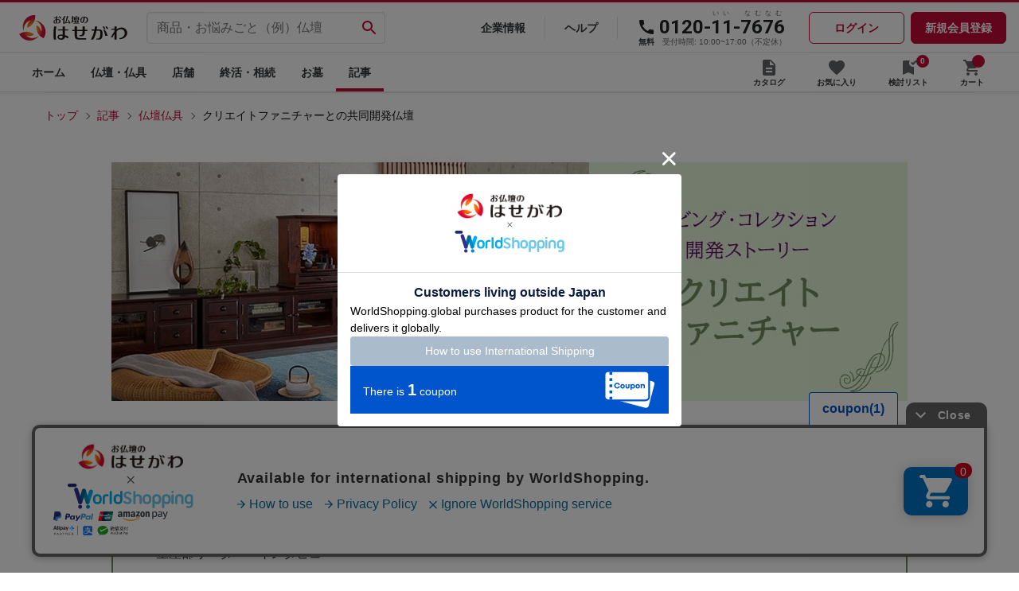

--- FILE ---
content_type: text/html; charset=utf-8
request_url: https://www.hasegawa.jp/blogs/butsudan/createfuniture
body_size: 79444
content:
<!doctype html>
<!--[if lt IE 7]> <html class="no-js lt-ie9 lt-ie8 lt-ie7"> <![endif]-->
<!--[if IE 7]> <html class="no-js lt-ie9 lt-ie8"> <![endif]-->
<!--[if IE 8]> <html class="no-js lt-ie9"> <![endif]-->
<!-- [if gt IE 8]><! -->
<html class="no-js" lang="ja">
  <!-- <![endif] -->
  <head>
    
    
    <!-- LandingHub Dispatcher -->
    <script data-landinghub="dispatcher-helper-tag">(function(w,d,i,wl){const u=new URL('https://airport.landinghub.cloud/dispatcher/manifest.json');u.searchParams.set('id ',i);u.searchParams.set('location',w.location.href);wl.length&&u.searchParams.set('wl',wl.join(','));const l=d.createElement('link');l.rel='preload';l.as ='fetch';l.crossOrigin='anonymous';l.href=u.href;d.head.prepend(l)})(window,document,'f4f35f65-9480-41fa-83b5-43edfb8791b5',[])</script>
    <script src="https://airport.landinghub.cloud/dispatcher/latest/index.js?id=f4f35f65-9480-41fa-83b5-43edfb8791b5 " data-landinghub="dispatcher-tag" referrerpolicy="strict-origin"></script>
    <!-- End of LandingHub Dispatcher -->

    <style>
        body header.global-header{
        line-height: 1;
        -ms-text-size-adjust: 100%;
        -webkit-text-size-adjust: 100%;
      }
      @media screen and (min-width: 768px) {
        .swiper-slide::selection,
        .swiper-slide img::selection {
          background-color: transparent;
        }
      }
    </style>
    
    

    <!-- Added by AVADA SEO Suite -->
    




<meta name="twitter:image" content="http://www.hasegawa.jp/cdn/shop/articles/0a1cd8810465feb752189d18cd739951.jpg?v=1647873112">




<!-- Added by AVADA SEO Suite: Article Structured Data -->
<script type="application/ld+json">{
"@context": "https://schema.org/",
"@type": "Article",
"@id": "557874512059",
"articleBody": "目次クリエイトファニチャーとは代表取締役社長　インタビューチーフデザイナー　インタビュー生産部リーダー　インタビュークリエイトファニチャーとは北海道・民芸家具の技が生きるお仏壇「はせがわ」は、北の大地に受け継がれてきた伝統の技術と出会った。“用の美”を追求する民芸の理念と、大自然との幸福な出会いから生まれた北海道の民芸家具だ。2011年創業という清新な企業、株式会社クリエイトファニチャーは、郷土に培われた民芸家具の技を尊重しながらも、つねに新しい可能性を求める。心懐かしいぬくもり北海道に自生する、いまでは希少価値となっているカバ材を使って、端正でありながら心懐かしいぬくもりに富み、流行に左右されないが伝統に縛られもしない。あたたかい趣にあふれた民芸家具調お仏壇はここに誕生した。インタビュー代表取締役社長　岩満昌史 氏独自のチームワークはモノづくりの良心が生んだ老練と若手の共存北海道宗谷本線・新旭川駅のほど近く、クリエイトファニチャーの設計および製造の拠点がある。40年以上この道ひとすじの大ベテランの職人と、次代を担う若手職人がモノづくりに勤しむ。ちょっと頑固なクラフトマン気質と、新しい実験をしてみたくてうずうずしているフレッシュマン精神とが、とても創造的な火花を散らし、木にいのちを注いでいく。率いていくのは、穏やかながらいかにも意志の強いことが見て取れる岩満昌史社長だ。背丈を超える図面の山――家具づくりの道には、どのような経路で？サラリーマンの父と看護師の母との間に生まれた子です。その両親が二人とも絵を描いたり、工作をしたりという趣味を持っていました。家の中に画集があふれている家庭でした。休みの日には、いろいろな道具を作ってくれました――では、その子も、モノづくりが自然と好きになった？小学校の夏休みの宿題を提出すると、とてもいい点がつけられました――やっぱり！褒められると居心地がわるかった。私の作品ではなかったからです――あ、お父上の代作……「はい。で、褒められるからには実力が伴わなければいけないと心を入れ替え、中学生になってから奮起し、図画工作に熱中しました」そして岩満少年は頭角を現わしていく。大学のデザイン科に入り、おもにグラフィックデザインを研鑽する。――社会に出てもその道を歩こうと？卒業を間近に控えた4年生のある日、某家具メーカーの社長が大学を訪ねてこられました。家具づくりは夢がありますよ、やりがいがありますよ、君たちの才能を生かしてみませんか、いちど会社に来てください、と――でも、グラフィックデザインの道を歩こうと決めていたから…「そうですが、出かけました」訪れれば歓待を受け、道に迷うほど大きな工場内を見学し、興味深かった。家具の図面など初めての経験だったが、就職を決める。「積み上げれば、自分の背丈より高くなるほど図面を描けと先輩に言われ、励みました。すぐ背丈を超えました」家具づくりの基礎も人脈も、ここでしっかり身につけた。家具の世界の魅力が肌でわかってきた。クレーム処理で学んだ岩満昌史氏は民芸家具メーカーに移る。そこで大いに勉強になったのは、伝統の技はもちろんだが、もうひとつ重要なことがあった。「デザイン（設計）だけでなく、営業活動にも自分から積極的に携わりました。すると直面するのが……」――クレーム処理？「そうです。納期のこと、デザインのことなど、さまざまなクレームに対応しなければなりません」――閉口した？「いいえ、燃えました。解決できないクレームはない、と信念があったから。お客さまのクレームの真意を丹念にうかがう。いずれも切実な要望です。デザインはただ姿形がきれいならばいいというものではなく、使う人が本当に求めておられることをどれだけ正確に形にするか、です。そのことを実感として学びました」「「いい家具を作ろう」というただ一点を共有して新しいスタートを踏み出したのが、2011年です」株式会社クリエイトファニチャーの誕生だ。長く気心も知れ、共有する思いがシンプルで純度が高い。強く、ご縁を感じた民芸家具は伝統の世界だ。しかし、だからこそ、伝統にあぐらをかくことなく、柔軟な発想で冒険もしてみよう。「よそがやらないことをやってみる」「やるまえから諦めない」それがクリエイトファニチャーの心意気である。――「はせがわ」とのご縁は？「東京へ出張することが多く、はせがわさんのテレビコマーシャルに触れ、いろいろな街のはせがわ店舗に出会い、その格調や気品や丁寧さに感心していました。展示会で私どもの民芸調家具をごらんになったはせがわさんの役員の方からお声をかけていただきました。この民芸調の世界でお仏壇を、と熱心に誠実に説明を受けました。やらせてください、と申し上げるのにさほど時間がかかりませんでした。ご縁を感じました。とても強く」――スタッフのみなさんは？「責任の重い、ハードルも高い仕事になるだろうが、おおむね全員の意気込みはいっしょでした」 一歩後退二歩前進の試作が繰り返されていき、やがて「マロン」という詩的で軽やかなネーミングの民芸家具調のお仏壇として結実した。インタビューチーフデザイナー　室岩成鴨 氏“厳粛なその日”に向き合って仕事すること自由の気風――家具に対する想いを聞かせて。「私は転居が多かった。転居を繰り返すなかで、いつもそばにいるのが箪笥でした。ずいぶん傷むまでいつもいっしょに引越して過ごしました。家具は私にとって幼なじみという感覚がどこかに育っていた。それが、この仕事に就いた遠因です」――現場で感じる、貴社の特徴は？「自由、でしょうか。こうでなければならない、という締め付けはなく、ひとりのデザイナーの気持ちを尊重してくれます。ひとたび任せたら、最後まで任せてくれる。言い換えれば、相当なプレッシャーです」モノづくりの想いを祈りのこころへ――あなたにとってお仏壇の制作とは？「手掛けてきた家具とお仏壇との決定的な相違点は、それが担う役割、といえばよいでしょうか。考えをよほどきちんと持たなければ失敗する、と痛感しました。メンバーと話し合って詰めていくのはそのことでした。次第に想いが共有できていったと思います」北海道に自生し、太く高く、赤みの濃いカバは、均質な材質で、緻密で上品な風合いがあり、表面の仕上がりが滑らかなことが特徴の素材だ。塗料を吸いこむ度合いに違いがあるため生まれる、趣深い独特の濃淡が魅力である。――はせがわのお仏壇へのイメージは？「知れば知るほど、歴史のある企業ですね。責任を持って製品を世に出している。そうした老舗とコラボレーションできることを、心から誇りに思います。その想いを製作過程に注ぎこみました。このへんでいい、という妥協はしなかったと言えます」――これからの抱負は？「伝統は大切です。でも、決まりごとに安住してはいけない。借り物で構成してはいけない。つねに自分たちで考えなければ、と思います。民芸家具も、“時代劇の小道具”ではなく、“現代劇の仲間”として生き生きしているべきだと思います。そういう試みをつづけていきたい」インタビュー生産部リーダー　中康雄 氏特別なことでなく作り上げるのは人の手モノづくりは人づくり製品として最終的な形に仕上げていくのが工場の生産部だ。リーダーである中氏を社内のメンバーはこう評する。珍しい苗字「中」はシンメトリーだ。乱れることなく左右対称。名は体を表わす、人格を表わす。いたって寡黙、無駄口をたたかないが、端然と仕事をする人である。職人どうしが譲らず、熱くなっても、その議論を封じることなく、粘り強く取りまとめて、いつの間にかあるべき方向に導いている。――モノづくりの技術とは？「私たちは特別なことをしているとはもちろん思いません。機械も最先進の特別なものではなく、きわめてベーシックなもの。そうしたなかで、作り上げるのは人間の手であると疑いません」――スタッフは年齢が広い？「70代の大ベテランから、勢いのいい20代まで。職人の技術というのは、マニュアルがありません。言葉にならない。だから継承は現場で、肌感覚で、空気感でなされるほかにない。その意味で若手は絶好の環境にいると信じます。会社としては、どこかが跳び抜けるのではなく全体として技術レベルが向上していくことが理想です。モノづくりは人づくりだと思います」職人としての集中力――製品への気持ちを。「日々、業務に追われます。が、もちろんひとときも気を抜いてはなりません。われわれは、何十本（お仏壇でいえば、何十基）も仕上げますが、お客さまがお求めになるのは、そのなかの一本（一基）です。それを手に取った方のどなたもが、心から納得してくださるためには何をしなければならないか。答えはすでに出ています。職人としての集中力です」仏壇「リビングコレクション」|はせがわと大手家具メーカー共同開発   リンククリエイトファニチャーhttp:\/\/www.create-furniture.co.jp\/↑ ページTOPへ  相続の相談をする終活の相談をする",
"mainEntityOfPage": {
  "@type": "WebPage",
  "@id": "https:\/\/www.hasegawa.jp"
},
"headline": "クリエイトファニチャーとの共同開発仏壇",
"image": [
  "https:\/\/www.hasegawa.jp\/cdn\/shop\/articles\/0a1cd8810465feb752189d18cd739951_528x.jpg?v=1647873112"
],

"datePublished": "2021-11-08T17:44:34Z",
"dateCreated": "2021-10-27T15:52:32Z",
"dateModified": "2025-07-23T18:43:15Z",
"author": {
  "@type": "Person",
  "name": "WebUniworx"
},
"publisher": {
  "@type": "Organization",
  "logo": {
    "@type": "ImageObject",
    "url": "https:\/\/www.hasegawa.jp\/cdn\/shopifycloud\/storefront\/assets\/no-image-2048-a2addb12.gif"
  },
  "name": "お仏壇のはせがわ【公式】"
}
}</script>
<!-- /Added by AVADA SEO Suite --><!-- Added by AVADA SEO Suite: Breadcrumb Structured Data  -->
<script type="application/ld+json">{
  "@context": "https://schema.org",
  "@type": "BreadcrumbList",
  "itemListElement": [{
    "@type": "ListItem",
    "position": 1,
    "name": "Home",
    "item": "https://www.hasegawa.jp"
  }, {
    "@type": "ListItem",
    "position": 2,
    "name": "仏壇仏具",
    "item": "https://www.hasegawa.jp/blogs/butsudan"
  }, {
    "@type": "ListItem",
    "position": 3,
    "name": "クリエイトファニチャーとの共同開発仏壇",
    "item": "https://www.hasegawa.jp/blogs/butsudan/createfuniture"
  }]
}
</script>
<!-- Added by AVADA SEO Suite -->















    <!-- /Added by AVADA SEO Suite -->
    <!-- Google Tag Manager -->
    <script>
      (function(w,d,s,l,i){w[l]=w[l]||[];w[l].push({'gtm.start':
      new Date().getTime(),event:'gtm.js'});var f=d.getElementsByTagName(s)[0],
      j=d.createElement(s),dl=l!='dataLayer'?'&l='+l:'';j.async=true;j.src=
      'https://www.googletagmanager.com/gtm.js?id='+i+dl;f.parentNode.insertBefore(j,f);
      })(window,document,'script','dataLayer','GTM-PXW8Q4M');
    </script>
    <!-- End Google Tag Manager -->

    <script type="application/ld+json">
      {
        "@context": "http://schema.org",
        "@type": "BreadcrumbList",
      "itemListElement": [{
          "@type": "ListItem",
          "position": 1,
          "name": "お仏壇のはせがわ公式サイト",
          "item": "https://www.hasegawa.jp/"
        }]
      }
    </script>
    <script type="application/ld+json">
      {
        "@context": "https://schema.org",
        "@type": "Organization",
        "url": "https://www.hasegawa.jp/",
        "logo": "https://cdn.shopify.com/s/files/1/0569/4459/1035/t/55/assets/logo.png"
      }
    </script>
    <script type="application/ld+json">
      {
        "@context" : "https://schema.org",
        "@type" : "WebSite",
        "name" : "お仏壇のはせがわ",
        "alternateName" : "お仏壇のはせがわ",
        "url" : "https://www.hasegawa.jp/"
      }
    </script>

    
      <!-- Infinite Options by ShopPad -->
      <script>
        window.Shoppad = window.Shoppad || {},
        window.Shoppad.apps = window.Shoppad.apps || {},
        window.Shoppad.apps.infiniteoptions = window.Shoppad.apps.infiniteoptions || {},
        window.Shoppad.apps.infiniteoptions.addToCartButton = 'form[action="/cart/add"] .button.primary.size-l.button--primary';
      </script>

      <script
        defer
        src="//d1liekpayvooaz.cloudfront.net/apps/customizery/customizery.js?shop=xn-t8j1jwbp8dnc3062da419db0vzra.myshopify.com"
      ></script>
    

    <meta charset="utf-8">
    <meta name="format-detection" content="telephone=no">
    <meta http-equiv="X-UA-Compatible" content="IE=edge">

    
    

    
    

    
    

    
    

    <meta name="viewport" content="width=device-width,initial-scale=1">

    <meta name="theme-color" content="">
          
    

    
      <link rel="canonical" href="https://www.hasegawa.jp/blogs/butsudan/createfuniture">
    
    
    <link rel="preconnect" href="https://cdn.shopify.com" crossorigin>

    
    
      <link rel="alternate" hreflang="ja" href="https://www.hasegawa.jp/blogs/butsudan/createfuniture">
    
<link rel="icon" type="image/png" href="//www.hasegawa.jp/cdn/shop/files/favicon_32x32.jpg?v=1643348958"><link rel="preconnect" href="https://fonts.shopifycdn.com" crossorigin>
    
      
        <title>
          
          
          クリエイトファニチャーとの共同開発仏壇
          
          | お仏壇のはせがわ【公式】
        </title>
      
    

    
      <meta name="description" content="LIVE-ing(リビング)は、お仏壇のはせがわが国内家具メーカーとともに作り上げたお仏壇コレクションです。クリエイトファニチャーとの制作秘話をご紹介します。北海道に自生する、いまでは希少価値となっているのカバ材を使用したあたたかい趣にあふれた民芸家具調のお仏壇の誕生です。">
    

    

<meta property="og:site_name" content="お仏壇のはせがわ【公式】">
<meta property="og:url" content="https://www.hasegawa.jp/blogs/butsudan/createfuniture">
<meta property="og:title" content="クリエイトファニチャーとの共同開発仏壇">
<meta property="og:type" content="article">
<meta property="og:description" content="LIVE-ing(リビング)は、お仏壇のはせがわが国内家具メーカーとともに作り上げたお仏壇コレクションです。クリエイトファニチャーとの制作秘話をご紹介します。北海道に自生する、いまでは希少価値となっているのカバ材を使用したあたたかい趣にあふれた民芸家具調のお仏壇の誕生です。"><meta property="og:image" content="http://www.hasegawa.jp/cdn/shop/articles/0a1cd8810465feb752189d18cd739951.jpg?v=1647873112">
  <meta property="og:image:secure_url" content="https://www.hasegawa.jp/cdn/shop/articles/0a1cd8810465feb752189d18cd739951.jpg?v=1647873112">
  <meta property="og:image:width" content="528">
  <meta property="og:image:height" content="299"><meta name="twitter:card" content="summary_large_image">
<meta name="twitter:title" content="クリエイトファニチャーとの共同開発仏壇">
<meta name="twitter:description" content="LIVE-ing(リビング)は、お仏壇のはせがわが国内家具メーカーとともに作り上げたお仏壇コレクションです。クリエイトファニチャーとの制作秘話をご紹介します。北海道に自生する、いまでは希少価値となっているのカバ材を使用したあたたかい趣にあふれた民芸家具調のお仏壇の誕生です。">


    <script defer="" src="//www.hasegawa.jp/cdn/shop/t/55/assets/global.js?v=149218417569708675861677189263"></script>
    <script>window.performance && window.performance.mark && window.performance.mark('shopify.content_for_header.start');</script><meta name="google-site-verification" content="nLDr-fCo7070j7FN8lvWwS_AKAoF1THr-Pyhh30O_O4">
<meta name="facebook-domain-verification" content="sayz718z73xucidkbhjswywy4lh5t7">
<meta id="shopify-digital-wallet" name="shopify-digital-wallet" content="/56944591035/digital_wallets/dialog">
<link rel="alternate" type="application/atom+xml" title="Feed" href="/blogs/butsudan.atom" />
<script async="async" src="/checkouts/internal/preloads.js?locale=ja-JP"></script>
<script id="shopify-features" type="application/json">{"accessToken":"229a6c559fb58701305e278a71b3bbf0","betas":["rich-media-storefront-analytics"],"domain":"www.hasegawa.jp","predictiveSearch":false,"shopId":56944591035,"locale":"ja"}</script>
<script>var Shopify = Shopify || {};
Shopify.shop = "xn-t8j1jwbp8dnc3062da419db0vzra.myshopify.com";
Shopify.locale = "ja";
Shopify.currency = {"active":"JPY","rate":"1.0"};
Shopify.country = "JP";
Shopify.theme = {"name":"hasegawa\/master","id":132983947451,"schema_name":"Dawn","schema_version":"2.0.0","theme_store_id":null,"role":"main"};
Shopify.theme.handle = "null";
Shopify.theme.style = {"id":null,"handle":null};
Shopify.cdnHost = "www.hasegawa.jp/cdn";
Shopify.routes = Shopify.routes || {};
Shopify.routes.root = "/";</script>
<script type="module">!function(o){(o.Shopify=o.Shopify||{}).modules=!0}(window);</script>
<script>!function(o){function n(){var o=[];function n(){o.push(Array.prototype.slice.apply(arguments))}return n.q=o,n}var t=o.Shopify=o.Shopify||{};t.loadFeatures=n(),t.autoloadFeatures=n()}(window);</script>
<script id="shop-js-analytics" type="application/json">{"pageType":"article"}</script>
<script defer="defer" async type="module" src="//www.hasegawa.jp/cdn/shopifycloud/shop-js/modules/v2/client.init-shop-cart-sync_Cun6Ba8E.ja.esm.js"></script>
<script defer="defer" async type="module" src="//www.hasegawa.jp/cdn/shopifycloud/shop-js/modules/v2/chunk.common_DGWubyOB.esm.js"></script>
<script type="module">
  await import("//www.hasegawa.jp/cdn/shopifycloud/shop-js/modules/v2/client.init-shop-cart-sync_Cun6Ba8E.ja.esm.js");
await import("//www.hasegawa.jp/cdn/shopifycloud/shop-js/modules/v2/chunk.common_DGWubyOB.esm.js");

  window.Shopify.SignInWithShop?.initShopCartSync?.({"fedCMEnabled":true,"windoidEnabled":true});

</script>
<script>(function() {
  var isLoaded = false;
  function asyncLoad() {
    if (isLoaded) return;
    isLoaded = true;
    var urls = ["\/\/d1liekpayvooaz.cloudfront.net\/apps\/customizery\/customizery.js?shop=xn-t8j1jwbp8dnc3062da419db0vzra.myshopify.com","https:\/\/assets.smartwishlist.webmarked.net\/static\/v6\/smartwishlist.js?shop=xn-t8j1jwbp8dnc3062da419db0vzra.myshopify.com","https:\/\/seo.apps.avada.io\/scripttag\/avada-seo-installed.js?shop=xn-t8j1jwbp8dnc3062da419db0vzra.myshopify.com","https:\/\/subscription-script2-pr.firebaseapp.com\/script.js?shop=xn-t8j1jwbp8dnc3062da419db0vzra.myshopify.com","https:\/\/cdn.vstar.app\/static\/js\/thankyou.js?shop=xn-t8j1jwbp8dnc3062da419db0vzra.myshopify.com"];
    for (var i = 0; i < urls.length; i++) {
      var s = document.createElement('script');
      s.type = 'text/javascript';
      s.async = true;
      s.src = urls[i];
      var x = document.getElementsByTagName('script')[0];
      x.parentNode.insertBefore(s, x);
    }
  };
  if(window.attachEvent) {
    window.attachEvent('onload', asyncLoad);
  } else {
    window.addEventListener('load', asyncLoad, false);
  }
})();</script>
<script id="__st">var __st={"a":56944591035,"offset":32400,"reqid":"7c632905-b0c2-47a4-bf0b-42199fdd5df3-1768698722","pageurl":"www.hasegawa.jp\/blogs\/butsudan\/createfuniture","s":"articles-557874512059","u":"23ec64489b5d","p":"article","rtyp":"article","rid":557874512059};</script>
<script>window.ShopifyPaypalV4VisibilityTracking = true;</script>
<script id="captcha-bootstrap">!function(){'use strict';const t='contact',e='account',n='new_comment',o=[[t,t],['blogs',n],['comments',n],[t,'customer']],c=[[e,'customer_login'],[e,'guest_login'],[e,'recover_customer_password'],[e,'create_customer']],r=t=>t.map((([t,e])=>`form[action*='/${t}']:not([data-nocaptcha='true']) input[name='form_type'][value='${e}']`)).join(','),a=t=>()=>t?[...document.querySelectorAll(t)].map((t=>t.form)):[];function s(){const t=[...o],e=r(t);return a(e)}const i='password',u='form_key',d=['recaptcha-v3-token','g-recaptcha-response','h-captcha-response',i],f=()=>{try{return window.sessionStorage}catch{return}},m='__shopify_v',_=t=>t.elements[u];function p(t,e,n=!1){try{const o=window.sessionStorage,c=JSON.parse(o.getItem(e)),{data:r}=function(t){const{data:e,action:n}=t;return t[m]||n?{data:e,action:n}:{data:t,action:n}}(c);for(const[e,n]of Object.entries(r))t.elements[e]&&(t.elements[e].value=n);n&&o.removeItem(e)}catch(o){console.error('form repopulation failed',{error:o})}}const l='form_type',E='cptcha';function T(t){t.dataset[E]=!0}const w=window,h=w.document,L='Shopify',v='ce_forms',y='captcha';let A=!1;((t,e)=>{const n=(g='f06e6c50-85a8-45c8-87d0-21a2b65856fe',I='https://cdn.shopify.com/shopifycloud/storefront-forms-hcaptcha/ce_storefront_forms_captcha_hcaptcha.v1.5.2.iife.js',D={infoText:'hCaptchaによる保護',privacyText:'プライバシー',termsText:'利用規約'},(t,e,n)=>{const o=w[L][v],c=o.bindForm;if(c)return c(t,g,e,D).then(n);var r;o.q.push([[t,g,e,D],n]),r=I,A||(h.body.append(Object.assign(h.createElement('script'),{id:'captcha-provider',async:!0,src:r})),A=!0)});var g,I,D;w[L]=w[L]||{},w[L][v]=w[L][v]||{},w[L][v].q=[],w[L][y]=w[L][y]||{},w[L][y].protect=function(t,e){n(t,void 0,e),T(t)},Object.freeze(w[L][y]),function(t,e,n,w,h,L){const[v,y,A,g]=function(t,e,n){const i=e?o:[],u=t?c:[],d=[...i,...u],f=r(d),m=r(i),_=r(d.filter((([t,e])=>n.includes(e))));return[a(f),a(m),a(_),s()]}(w,h,L),I=t=>{const e=t.target;return e instanceof HTMLFormElement?e:e&&e.form},D=t=>v().includes(t);t.addEventListener('submit',(t=>{const e=I(t);if(!e)return;const n=D(e)&&!e.dataset.hcaptchaBound&&!e.dataset.recaptchaBound,o=_(e),c=g().includes(e)&&(!o||!o.value);(n||c)&&t.preventDefault(),c&&!n&&(function(t){try{if(!f())return;!function(t){const e=f();if(!e)return;const n=_(t);if(!n)return;const o=n.value;o&&e.removeItem(o)}(t);const e=Array.from(Array(32),(()=>Math.random().toString(36)[2])).join('');!function(t,e){_(t)||t.append(Object.assign(document.createElement('input'),{type:'hidden',name:u})),t.elements[u].value=e}(t,e),function(t,e){const n=f();if(!n)return;const o=[...t.querySelectorAll(`input[type='${i}']`)].map((({name:t})=>t)),c=[...d,...o],r={};for(const[a,s]of new FormData(t).entries())c.includes(a)||(r[a]=s);n.setItem(e,JSON.stringify({[m]:1,action:t.action,data:r}))}(t,e)}catch(e){console.error('failed to persist form',e)}}(e),e.submit())}));const S=(t,e)=>{t&&!t.dataset[E]&&(n(t,e.some((e=>e===t))),T(t))};for(const o of['focusin','change'])t.addEventListener(o,(t=>{const e=I(t);D(e)&&S(e,y())}));const B=e.get('form_key'),M=e.get(l),P=B&&M;t.addEventListener('DOMContentLoaded',(()=>{const t=y();if(P)for(const e of t)e.elements[l].value===M&&p(e,B);[...new Set([...A(),...v().filter((t=>'true'===t.dataset.shopifyCaptcha))])].forEach((e=>S(e,t)))}))}(h,new URLSearchParams(w.location.search),n,t,e,['guest_login'])})(!0,!0)}();</script>
<script integrity="sha256-4kQ18oKyAcykRKYeNunJcIwy7WH5gtpwJnB7kiuLZ1E=" data-source-attribution="shopify.loadfeatures" defer="defer" src="//www.hasegawa.jp/cdn/shopifycloud/storefront/assets/storefront/load_feature-a0a9edcb.js" crossorigin="anonymous"></script>
<script data-source-attribution="shopify.dynamic_checkout.dynamic.init">var Shopify=Shopify||{};Shopify.PaymentButton=Shopify.PaymentButton||{isStorefrontPortableWallets:!0,init:function(){window.Shopify.PaymentButton.init=function(){};var t=document.createElement("script");t.src="https://www.hasegawa.jp/cdn/shopifycloud/portable-wallets/latest/portable-wallets.ja.js",t.type="module",document.head.appendChild(t)}};
</script>
<script data-source-attribution="shopify.dynamic_checkout.buyer_consent">
  function portableWalletsHideBuyerConsent(e){var t=document.getElementById("shopify-buyer-consent"),n=document.getElementById("shopify-subscription-policy-button");t&&n&&(t.classList.add("hidden"),t.setAttribute("aria-hidden","true"),n.removeEventListener("click",e))}function portableWalletsShowBuyerConsent(e){var t=document.getElementById("shopify-buyer-consent"),n=document.getElementById("shopify-subscription-policy-button");t&&n&&(t.classList.remove("hidden"),t.removeAttribute("aria-hidden"),n.addEventListener("click",e))}window.Shopify?.PaymentButton&&(window.Shopify.PaymentButton.hideBuyerConsent=portableWalletsHideBuyerConsent,window.Shopify.PaymentButton.showBuyerConsent=portableWalletsShowBuyerConsent);
</script>
<script data-source-attribution="shopify.dynamic_checkout.cart.bootstrap">document.addEventListener("DOMContentLoaded",(function(){function t(){return document.querySelector("shopify-accelerated-checkout-cart, shopify-accelerated-checkout")}if(t())Shopify.PaymentButton.init();else{new MutationObserver((function(e,n){t()&&(Shopify.PaymentButton.init(),n.disconnect())})).observe(document.body,{childList:!0,subtree:!0})}}));
</script>
<script id="sections-script" data-sections="footer" defer="defer" src="//www.hasegawa.jp/cdn/shop/t/55/compiled_assets/scripts.js?v=48028"></script>
<script>window.performance && window.performance.mark && window.performance.mark('shopify.content_for_header.end');</script>


    <style data-shopify>
      @font-face {
  font-family: Assistant;
  font-weight: 400;
  font-style: normal;
  font-display: swap;
  src: url("//www.hasegawa.jp/cdn/fonts/assistant/assistant_n4.9120912a469cad1cc292572851508ca49d12e768.woff2") format("woff2"),
       url("//www.hasegawa.jp/cdn/fonts/assistant/assistant_n4.6e9875ce64e0fefcd3f4446b7ec9036b3ddd2985.woff") format("woff");
}

      @font-face {
  font-family: Assistant;
  font-weight: 700;
  font-style: normal;
  font-display: swap;
  src: url("//www.hasegawa.jp/cdn/fonts/assistant/assistant_n7.bf44452348ec8b8efa3aa3068825305886b1c83c.woff2") format("woff2"),
       url("//www.hasegawa.jp/cdn/fonts/assistant/assistant_n7.0c887fee83f6b3bda822f1150b912c72da0f7b64.woff") format("woff");
}

      
      
      @font-face {
  font-family: Assistant;
  font-weight: 400;
  font-style: normal;
  font-display: swap;
  src: url("//www.hasegawa.jp/cdn/fonts/assistant/assistant_n4.9120912a469cad1cc292572851508ca49d12e768.woff2") format("woff2"),
       url("//www.hasegawa.jp/cdn/fonts/assistant/assistant_n4.6e9875ce64e0fefcd3f4446b7ec9036b3ddd2985.woff") format("woff");
}


      :root {
        --font-body-family: Assistant, sans-serif;
        --font-body-style: normal;
        --font-body-weight: 400;

        --font-heading-family: Assistant, sans-serif;
        --font-heading-style: normal;
        --font-heading-weight: 400;

        --color-base-text: 18, 18, 18;
        --color-base-background-1: 255, 255, 255;
        --color-base-background-2: 243, 243, 243;
        --color-base-solid-button-labels: 255, 255, 255;
        --color-base-outline-button-labels: 193, 11, 55;
        --color-base-accent-1: 193, 11, 55;
        --color-base-accent-2: 51, 79, 180;
        --payment-terms-background-color: #FFFFFF;

        --gradient-base-background-1: #FFFFFF;
        --gradient-base-background-2: #F3F3F3;
        --gradient-base-accent-1: #c10b37;
        --gradient-base-accent-2: #334FB4;

        --page-width: 160rem;
      }

      *,
      *::before,
      *::after {
        box-sizing: inherit;
      }

      html {
        box-sizing: border-box;
        font-size: 62.5%;
        height: 100%;
      }

      body {
        display: grid;
        grid-template-rows: auto auto 1fr auto;
        grid-template-columns: 100%;
        min-height: 100%;
        margin: 0;
        font-size: 1.5rem;
        letter-spacing: 0.06rem;
        line-height: 1.8;
        font-family: var(--font-body-family);
        font-style: var(--font-body-style);
        font-weight: var(--font-body-weight);
      }

      #shopify-section-svg-sprite {
        display: none;
      }
      .icon-hasegawa {
        max-height: 24px;
        max-width: 24px;
        display: inline-block;
      }
      @media screen and (min-width: 750px) {
        body {
          font-size: 1.6rem;
        }
      }
    </style>
<link rel="preload" as="font" href="//www.hasegawa.jp/cdn/fonts/assistant/assistant_n4.9120912a469cad1cc292572851508ca49d12e768.woff2" type="font/woff2" crossorigin><link rel="preload" as="font" href="//www.hasegawa.jp/cdn/fonts/assistant/assistant_n4.9120912a469cad1cc292572851508ca49d12e768.woff2" type="font/woff2" crossorigin><link
        rel="stylesheet"
        href="//www.hasegawa.jp/cdn/shop/t/55/assets/component-predictive-search.css?v=18325970143817553471677189264"
        media="print"
        onload="this.media='all'"
      ><script>
      document.documentElement.className = document.documentElement.className.replace('no-js', 'js');
    </script>

    <!-- ADD -->
    <script src="//ajax.googleapis.com/ajax/libs/jquery/3.6.0/jquery.min.js"></script>
    <script
      defer=""
      src="//ajax.googleapis.com/ajax/libs/jqueryui/1.12.1/jquery-ui.min.js"
      type="text/javascript"
    ></script>
    <script
      defer=""
      src="https://cdnjs.cloudflare.com/ajax/libs/jqueryui-touch-punch/0.2.3/jquery.ui.touch-punch.min.js"
    ></script>
    <script
      defer=""
      src="//ajax.googleapis.com/ajax/libs/jqueryui/1/i18n/jquery.ui.datepicker-ja.min.js"
      type="text/javascript"
    ></script>
    
      <link rel="stylesheet" href="//www.hasegawa.jp/cdn/shop/t/55/assets/swiper-bundle.min.css?v=134201008611444625311696302232">
    

    <script defer="" src="https://cdn.jsdelivr.net/npm/js-cookie@3.0.1/dist/js.cookie.min.js"></script>
    <script defer="" src="//www.hasegawa.jp/cdn/shop/t/55/assets/slider_init.js?v=88833418339086245061677189275"></script>
    <script defer="" src="//www.hasegawa.jp/cdn/shop/t/55/assets/jquery.products.js?v=74560031400685187841757656554"></script>
    <script defer="" src="//www.hasegawa.jp/cdn/shop/t/55/assets/jquery.tmpl.min.js?v=72671086710715318291677189281"></script>
    <script src="//www.hasegawa.jp/cdn/shop/t/55/assets/jquery.tmpl.min.js?v=72671086710715318291677189281" type="text/javascript"></script>

    
    <dynamic>
      <script defer="" src="//www.hasegawa.jp/cdn/shop/t/55/assets/favorite.js?v=34398824149567217131707218966"></script>
    </dynamic>

    
    

    

    <!-- LPページのみ、ヘッダ・フッタだけのスタイルを読み込む -->
    
      <link rel="stylesheet" href="//www.hasegawa.jp/cdn/shop/t/55/assets/layout_only.css?v=152383157879326170961700111478">
    

    <!-- clalifyを読み込む -->
    <script defer="" type="edgemesh/lazyOnLoad" src="//www.hasegawa.jp/cdn/shop/t/55/assets/assets-js-clality.js?v=102421306926264022411706763955"></script>

    <!-- clalify（KWM）を読み込む -->
    <script defer="" type="edgemesh/lazyOnLoad" src="//www.hasegawa.jp/cdn/shop/t/55/assets/assets-js-kwm-clality.js?v=1236640228110340131706490518"></script>

    <!-- assets内のcss,jsをメタフィールドから読み込む -->
    
    
      
      <link rel="stylesheet" href="//www.hasegawa.jp/cdn/shop/t/55/assets/assets-css-style.css?v=644972191328030551677189279">
    
      
      <link rel="stylesheet" href="//www.hasegawa.jp/cdn/shop/t/55/assets/assets-css-common.css?v=29921991105447919021677189265">
    
      
      <link rel="stylesheet" href="//www.hasegawa.jp/cdn/shop/t/55/assets/assets-css-module.css?v=99898662252665633361677189282">
    
      
      <link rel="stylesheet" href="//www.hasegawa.jp/cdn/shop/t/55/assets/butsudan-live-ing-common-css-maker.css?v=38009281738386843291677189275">
    
      
      <link rel="stylesheet" href="//www.hasegawa.jp/cdn/shop/t/55/assets/assets-css-overwrite.css?v=7469623824055722781693373540">
    
      
      <link rel="stylesheet" href="//www.hasegawa.jp/cdn/shop/t/55/assets/for-search-blogs.css?v=24171568230671171031682540288">
    
    
      
      <script src="//www.hasegawa.jp/cdn/shop/t/55/assets/assets-js-common.js?v=62846426516164568601677189262"></script>
    

    
      <link href="https://fonts.googleapis.com/icon?family=Material+Icons" rel="stylesheet">
      <link href="https://fonts.googleapis.com/icon?family=Material+Icons+Outlined" rel="stylesheet">
    

    
    
      <link href="https://fonts.googleapis.com/css?family=Volkhov:400,400i,700,700i" rel="stylesheet" itemprop="">
<link rel="stylesheet" href="https://cdnjs.cloudflare.com/ajax/libs/slick-carousel/1.9.0/slick.min.css" itemprop="">
<link rel="stylesheet" href="https://cdnjs.cloudflare.com/ajax/libs/slick-carousel/1.9.0/slick-theme.min.css" itemprop="">



<link rel="stylesheet" href="https://use.fontawesome.com/releases/v5.3.1/css/all.css" integrity="sha384-mzrmE5qonljUremFsqc01SB46JvROS7bZs3IO2EmfFsd15uHvIt+Y8vEf7N7fWAU" crossorigin="anonymous" itemprop="">
    

    <link rel="stylesheet" href="//www.hasegawa.jp/cdn/shop/t/55/assets/hasegawa-custom.css?v=162884019215514388041765244018">
    <link rel="stylesheet" href="//www.hasegawa.jp/cdn/shop/t/55/assets/style-custom.css?v=157273037844396815361677189276">

    
    
    
  <!-- BEGIN app block: shopify://apps/ablestar-link-manager/blocks/redirects/26ef6009-1faf-421e-947d-c345b32a0646 -->
<!-- normal page, check to see if we have logs to send -->
<script>
const abstUrlEndpoint = "https://linkmanager.ablestar.app/public/log";

if (window.localStorage['ablestar_redirect_log'] !== undefined) {
    var xhr = new XMLHttpRequest();

    // Specify the request type (POST), URL, and asynchronous flag
    xhr.open("POST", abstUrlEndpoint, true);

    // Set the request headers to indicate that you are sending JSON data
    xhr.setRequestHeader("Content-Type", "application/json");

    // Set up a callback function to handle the response
    xhr.onreadystatechange = function () {
        if (xhr.readyState === 4 && xhr.status === 200) {
            localStorage.removeItem('ablestar_redirect_log');
        }
    };
    xhr.send(window.localStorage['ablestar_redirect_log']);
}
</script>


</script>

<!-- END app block --><!-- BEGIN app block: shopify://apps/powerful-form-builder/blocks/app-embed/e4bcb1eb-35b2-42e6-bc37-bfe0e1542c9d --><script type="text/javascript" hs-ignore data-cookieconsent="ignore">
  var Globo = Globo || {};
  var globoFormbuilderRecaptchaInit = function(){};
  var globoFormbuilderHcaptchaInit = function(){};
  window.Globo.FormBuilder = window.Globo.FormBuilder || {};
  window.Globo.FormBuilder.shop = {"configuration":{"money_format":"{{amount_no_decimals}}円(税込)"},"pricing":{"features":{"bulkOrderForm":true,"cartForm":true,"fileUpload":30,"removeCopyright":true,"restrictedEmailDomains":false,"metrics":true}},"settings":{"copyright":"Powered by <a href=\"https://globosoftware.net\" target=\"_blank\">Globo</a> <a href=\"https://apps.shopify.com/form-builder-contact-form\" target=\"_blank\">Form Builder</a>","hideWaterMark":true,"reCaptcha":{"recaptchaType":"v2","siteKey":false,"languageCode":"en"},"hCaptcha":{"siteKey":false},"scrollTop":false,"customCssCode":"","customCssEnabled":false,"additionalColumns":[]},"encryption_form_id":1,"url":"https://app.powerfulform.com/","CDN_URL":"https://dxo9oalx9qc1s.cloudfront.net","app_id":"1783207"};

  if(window.Globo.FormBuilder.shop.settings.customCssEnabled && window.Globo.FormBuilder.shop.settings.customCssCode){
    const customStyle = document.createElement('style');
    customStyle.type = 'text/css';
    customStyle.innerHTML = window.Globo.FormBuilder.shop.settings.customCssCode;
    document.head.appendChild(customStyle);
  }

  window.Globo.FormBuilder.forms = [];
    
      
      
      
      window.Globo.FormBuilder.forms[25961] = {"25961":{"elements":[{"id":"group-1","type":"group","label":"Page 1","description":"","elements":[{"id":"text-1","type":"text","label":{"ja":"都道府県","jv":"Text"},"placeholder":"","description":"","limitCharacters":false,"characters":100,"hideLabel":false,"keepPositionLabel":false,"columnWidth":100,"displayType":"show","displayDisjunctive":false},{"id":"text-2","type":"text","label":{"ja":"市区町村","jv":"Text"},"placeholder":"","description":"","limitCharacters":false,"characters":100,"hideLabel":false,"keepPositionLabel":false,"columnWidth":100,"displayType":"show","displayDisjunctive":false,"conditionalField":false},{"id":"text-3","type":"text","label":{"ja":"形態","jv":"Text"},"placeholder":"","description":"","limitCharacters":false,"characters":100,"hideLabel":false,"keepPositionLabel":false,"columnWidth":100,"displayType":"show","displayDisjunctive":false,"conditionalField":false},{"id":"text-4","type":"text","label":{"ja":"大きさ","jv":"Text"},"placeholder":"","description":"","limitCharacters":false,"characters":100,"hideLabel":false,"keepPositionLabel":false,"columnWidth":100,"displayType":"show","displayDisjunctive":false,"conditionalField":false},{"id":"text-5","type":"text","label":{"ja":"タイプ","jv":"Text"},"placeholder":"","description":"","limitCharacters":false,"characters":100,"hideLabel":false,"keepPositionLabel":false,"columnWidth":100,"displayType":"show","displayDisjunctive":false,"conditionalField":false},{"id":"text-6","type":"text","label":{"ja":"石塔のかたち","jv":"Text"},"placeholder":"","description":"","limitCharacters":false,"characters":100,"hideLabel":false,"keepPositionLabel":false,"columnWidth":100,"displayType":"show","displayDisjunctive":false,"conditionalField":false},{"id":"text-7","type":"text","label":{"ja":"石塔の数","jv":"Text"},"placeholder":"","description":"","limitCharacters":false,"characters":100,"hideLabel":false,"keepPositionLabel":false,"columnWidth":100,"displayType":"show","displayDisjunctive":false,"conditionalField":false},{"id":"text-8","type":"text","label":{"ja":"小計","jv":"Text"},"placeholder":"","description":"","limitCharacters":false,"characters":100,"hideLabel":false,"keepPositionLabel":false,"columnWidth":100,"displayType":"show","displayDisjunctive":false,"conditionalField":false},{"id":"text-9","type":"text","label":{"ja":"税","jv":"Text"},"placeholder":"","description":"","limitCharacters":false,"characters":100,"hideLabel":false,"keepPositionLabel":false,"columnWidth":100,"displayType":"show","displayDisjunctive":false,"conditionalField":false},{"id":"text-10","type":"text","label":{"ja":"合計","jv":"Text"},"placeholder":"","description":"","limitCharacters":false,"characters":100,"hideLabel":false,"keepPositionLabel":false,"columnWidth":100,"displayType":"show","displayDisjunctive":false,"conditionalField":false},{"id":"email-1","type":"email","label":{"ja":"メールアドレス","jv":"Email"},"placeholder":"","description":"","limitCharacters":false,"characters":100,"hideLabel":false,"keepPositionLabel":false,"columnWidth":100,"displayType":"show","displayDisjunctive":false,"conditionalField":false},{"id":"text-12","type":"text","label":{"ja":"墓じまいなどの各種情報を受け取る","jv":"Text"},"placeholder":"","description":"","limitCharacters":false,"characters":100,"hideLabel":false,"keepPositionLabel":false,"columnWidth":100,"displayType":"show","displayDisjunctive":false,"conditionalField":false}]}],"errorMessage":{"required":"Please fill in field","invalid":"Invalid","invalidEmail":"Invalid email","invalidURL":"Invalid URL","fileSizeLimit":"File size limit exceeded","fileNotAllowed":"File extension not allowed","requiredCaptcha":"Please, enter the captcha"},"appearance":{"layout":"boxed","width":600,"style":"classic","mainColor":"#EB1256","floatingIcon":"\u003csvg aria-hidden=\"true\" focusable=\"false\" data-prefix=\"far\" data-icon=\"envelope\" class=\"svg-inline--fa fa-envelope fa-w-16\" role=\"img\" xmlns=\"http:\/\/www.w3.org\/2000\/svg\" viewBox=\"0 0 512 512\"\u003e\u003cpath fill=\"currentColor\" d=\"M464 64H48C21.49 64 0 85.49 0 112v288c0 26.51 21.49 48 48 48h416c26.51 0 48-21.49 48-48V112c0-26.51-21.49-48-48-48zm0 48v40.805c-22.422 18.259-58.168 46.651-134.587 106.49-16.841 13.247-50.201 45.072-73.413 44.701-23.208.375-56.579-31.459-73.413-44.701C106.18 199.465 70.425 171.067 48 152.805V112h416zM48 400V214.398c22.914 18.251 55.409 43.862 104.938 82.646 21.857 17.205 60.134 55.186 103.062 54.955 42.717.231 80.509-37.199 103.053-54.947 49.528-38.783 82.032-64.401 104.947-82.653V400H48z\"\u003e\u003c\/path\u003e\u003c\/svg\u003e","floatingText":null,"displayOnAllPage":false,"formType":"normalForm","background":"color","backgroundColor":"#fff","descriptionColor":"#6c757d","headingColor":"#000","labelColor":"#000","optionColor":"#000","paragraphBackground":"#fff","paragraphColor":"#000","colorScheme":{"solidButton":{"red":235,"green":18,"blue":86},"solidButtonLabel":{"red":255,"green":255,"blue":255},"text":{"red":0,"green":0,"blue":0},"outlineButton":{"red":235,"green":18,"blue":86},"background":{"red":255,"green":255,"blue":255}}},"afterSubmit":{"action":"hideForm","message":{"ja":"\u003cp\u003e\u003cbr\u003e\u003c\/p\u003e","jv":"\u003ch4\u003eThank you for getting in touch!\u0026nbsp;\u003c\/h4\u003e\u003cp\u003e\u003cbr\u003e\u003c\/p\u003e\u003cp\u003eWe appreciate you contacting us. One of our colleagues will get back in touch with you soon!\u003c\/p\u003e\u003cp\u003e\u003cbr\u003e\u003c\/p\u003e\u003cp\u003eHave a great day!\u003c\/p\u003e"},"redirectUrl":null,"title":{"ja":"","jv":"\u003ch4\u003eThanks for getting in touch!\u003c\/h4\u003e"}},"footer":{"description":null,"previousText":"Previous","nextText":"Next","submitText":"Submit","submitAlignment":"center"},"header":{"active":true,"title":"Contact us","description":"Leave your message and we'll get back to you shortly.","headerAlignment":"left"},"isStepByStepForm":true,"publish":{"requiredLogin":false,"requiredLoginMessage":"Please \u003ca href='\/account\/login' title='login'\u003elogin\u003c\/a\u003e to continue","publishType":"embedCode","selectTime":"forever","setCookie":"1","setCookieHours":"1","setCookieWeeks":"1"},"reCaptcha":{"enable":false,"note":"Please make sure that you have set Google reCaptcha v2 Site key and Secret key in \u003ca href=\"\/admin\/settings\"\u003eSettings\u003c\/a\u003e"},"html":"\n\u003cdiv class=\"globo-form boxed-form globo-form-id-25961 \" data-locale=\"ja\" \u003e\n\n\u003cstyle\u003e\n\n\n    :root .globo-form-app[data-id=\"25961\"]{\n        \n        --gfb-color-solidButton: 235,18,86;\n        --gfb-color-solidButtonColor: rgb(var(--gfb-color-solidButton));\n        --gfb-color-solidButtonLabel: 255,255,255;\n        --gfb-color-solidButtonLabelColor: rgb(var(--gfb-color-solidButtonLabel));\n        --gfb-color-text: 0,0,0;\n        --gfb-color-textColor: rgb(var(--gfb-color-text));\n        --gfb-color-outlineButton: 235,18,86;\n        --gfb-color-outlineButtonColor: rgb(var(--gfb-color-outlineButton));\n        --gfb-color-background: 255,255,255;\n        --gfb-color-backgroundColor: rgb(var(--gfb-color-background));\n        \n        --gfb-main-color: #EB1256;\n        --gfb-primary-color: var(--gfb-color-solidButtonColor, var(--gfb-main-color));\n        --gfb-primary-text-color: var(--gfb-color-solidButtonLabelColor, #FFF);\n        --gfb-form-width: 600px;\n        --gfb-font-family: inherit;\n        --gfb-font-style: inherit;\n        --gfb--image: 40%;\n        --gfb-image-ratio-draft: var(--gfb--image);\n        --gfb-image-ratio: var(--gfb-image-ratio-draft);\n        \n        --gfb-bg-temp-color: #FFF;\n        --gfb-bg-position: ;\n        \n            --gfb-bg-temp-color: #fff;\n        \n        --gfb-bg-color: var(--gfb-color-backgroundColor, var(--gfb-bg-temp-color));\n        \n    }\n    \n.globo-form-id-25961 .globo-form-app{\n    max-width: 600px;\n    width: -webkit-fill-available;\n    \n    background-color: var(--gfb-bg-color);\n    \n    \n}\n\n.globo-form-id-25961 .globo-form-app .globo-heading{\n    color: var(--gfb-color-textColor, #000)\n}\n\n\n.globo-form-id-25961 .globo-form-app .header {\n    text-align:left;\n}\n\n\n.globo-form-id-25961 .globo-form-app .globo-description,\n.globo-form-id-25961 .globo-form-app .header .globo-description{\n    --gfb-color-description: rgba(var(--gfb-color-text), 0.8);\n    color: var(--gfb-color-description, #6c757d);\n}\n.globo-form-id-25961 .globo-form-app .globo-label,\n.globo-form-id-25961 .globo-form-app .globo-form-control label.globo-label,\n.globo-form-id-25961 .globo-form-app .globo-form-control label.globo-label span.label-content{\n    color: var(--gfb-color-textColor, #000);\n    text-align: left;\n}\n.globo-form-id-25961 .globo-form-app .globo-label.globo-position-label{\n    height: 20px !important;\n}\n.globo-form-id-25961 .globo-form-app .globo-form-control .help-text.globo-description,\n.globo-form-id-25961 .globo-form-app .globo-form-control span.globo-description{\n    --gfb-color-description: rgba(var(--gfb-color-text), 0.8);\n    color: var(--gfb-color-description, #6c757d);\n}\n.globo-form-id-25961 .globo-form-app .globo-form-control .checkbox-wrapper .globo-option,\n.globo-form-id-25961 .globo-form-app .globo-form-control .radio-wrapper .globo-option\n{\n    color: var(--gfb-color-textColor, #000);\n}\n.globo-form-id-25961 .globo-form-app .footer,\n.globo-form-id-25961 .globo-form-app .gfb__footer{\n    text-align:center;\n}\n.globo-form-id-25961 .globo-form-app .footer button,\n.globo-form-id-25961 .globo-form-app .gfb__footer button{\n    border:1px solid var(--gfb-primary-color);\n    \n}\n.globo-form-id-25961 .globo-form-app .footer button.submit,\n.globo-form-id-25961 .globo-form-app .gfb__footer button.submit\n.globo-form-id-25961 .globo-form-app .footer button.checkout,\n.globo-form-id-25961 .globo-form-app .gfb__footer button.checkout,\n.globo-form-id-25961 .globo-form-app .footer button.action.loading .spinner,\n.globo-form-id-25961 .globo-form-app .gfb__footer button.action.loading .spinner{\n    background-color: var(--gfb-primary-color);\n    color : #ffffff;\n}\n.globo-form-id-25961 .globo-form-app .globo-form-control .star-rating\u003efieldset:not(:checked)\u003elabel:before {\n    content: url('data:image\/svg+xml; utf8, \u003csvg aria-hidden=\"true\" focusable=\"false\" data-prefix=\"far\" data-icon=\"star\" class=\"svg-inline--fa fa-star fa-w-18\" role=\"img\" xmlns=\"http:\/\/www.w3.org\/2000\/svg\" viewBox=\"0 0 576 512\"\u003e\u003cpath fill=\"%23EB1256\" d=\"M528.1 171.5L382 150.2 316.7 17.8c-11.7-23.6-45.6-23.9-57.4 0L194 150.2 47.9 171.5c-26.2 3.8-36.7 36.1-17.7 54.6l105.7 103-25 145.5c-4.5 26.3 23.2 46 46.4 33.7L288 439.6l130.7 68.7c23.2 12.2 50.9-7.4 46.4-33.7l-25-145.5 105.7-103c19-18.5 8.5-50.8-17.7-54.6zM388.6 312.3l23.7 138.4L288 385.4l-124.3 65.3 23.7-138.4-100.6-98 139-20.2 62.2-126 62.2 126 139 20.2-100.6 98z\"\u003e\u003c\/path\u003e\u003c\/svg\u003e');\n}\n.globo-form-id-25961 .globo-form-app .globo-form-control .star-rating\u003efieldset\u003einput:checked ~ label:before {\n    content: url('data:image\/svg+xml; utf8, \u003csvg aria-hidden=\"true\" focusable=\"false\" data-prefix=\"fas\" data-icon=\"star\" class=\"svg-inline--fa fa-star fa-w-18\" role=\"img\" xmlns=\"http:\/\/www.w3.org\/2000\/svg\" viewBox=\"0 0 576 512\"\u003e\u003cpath fill=\"%23EB1256\" d=\"M259.3 17.8L194 150.2 47.9 171.5c-26.2 3.8-36.7 36.1-17.7 54.6l105.7 103-25 145.5c-4.5 26.3 23.2 46 46.4 33.7L288 439.6l130.7 68.7c23.2 12.2 50.9-7.4 46.4-33.7l-25-145.5 105.7-103c19-18.5 8.5-50.8-17.7-54.6L382 150.2 316.7 17.8c-11.7-23.6-45.6-23.9-57.4 0z\"\u003e\u003c\/path\u003e\u003c\/svg\u003e');\n}\n.globo-form-id-25961 .globo-form-app .globo-form-control .star-rating\u003efieldset:not(:checked)\u003elabel:hover:before,\n.globo-form-id-25961 .globo-form-app .globo-form-control .star-rating\u003efieldset:not(:checked)\u003elabel:hover ~ label:before{\n    content : url('data:image\/svg+xml; utf8, \u003csvg aria-hidden=\"true\" focusable=\"false\" data-prefix=\"fas\" data-icon=\"star\" class=\"svg-inline--fa fa-star fa-w-18\" role=\"img\" xmlns=\"http:\/\/www.w3.org\/2000\/svg\" viewBox=\"0 0 576 512\"\u003e\u003cpath fill=\"%23EB1256\" d=\"M259.3 17.8L194 150.2 47.9 171.5c-26.2 3.8-36.7 36.1-17.7 54.6l105.7 103-25 145.5c-4.5 26.3 23.2 46 46.4 33.7L288 439.6l130.7 68.7c23.2 12.2 50.9-7.4 46.4-33.7l-25-145.5 105.7-103c19-18.5 8.5-50.8-17.7-54.6L382 150.2 316.7 17.8c-11.7-23.6-45.6-23.9-57.4 0z\"\u003e\u003c\/path\u003e\u003c\/svg\u003e')\n}\n.globo-form-id-25961 .globo-form-app .globo-form-control .checkbox-wrapper .checkbox-input:checked ~ .checkbox-label:before {\n    border-color: var(--gfb-primary-color);\n    box-shadow: 0 4px 6px rgba(50,50,93,0.11), 0 1px 3px rgba(0,0,0,0.08);\n    background-color: var(--gfb-primary-color);\n}\n.globo-form-id-25961 .globo-form-app .step.-completed .step__number,\n.globo-form-id-25961 .globo-form-app .line.-progress,\n.globo-form-id-25961 .globo-form-app .line.-start{\n    background-color: var(--gfb-primary-color);\n}\n.globo-form-id-25961 .globo-form-app .checkmark__check,\n.globo-form-id-25961 .globo-form-app .checkmark__circle{\n    stroke: var(--gfb-primary-color);\n}\n.globo-form-id-25961 .floating-button{\n    background-color: var(--gfb-primary-color);\n}\n.globo-form-id-25961 .globo-form-app .globo-form-control .checkbox-wrapper .checkbox-input ~ .checkbox-label:before,\n.globo-form-app .globo-form-control .radio-wrapper .radio-input ~ .radio-label:after{\n    border-color : var(--gfb-primary-color);\n}\n.globo-form-id-25961 .flatpickr-day.selected, \n.globo-form-id-25961 .flatpickr-day.startRange, \n.globo-form-id-25961 .flatpickr-day.endRange, \n.globo-form-id-25961 .flatpickr-day.selected.inRange, \n.globo-form-id-25961 .flatpickr-day.startRange.inRange, \n.globo-form-id-25961 .flatpickr-day.endRange.inRange, \n.globo-form-id-25961 .flatpickr-day.selected:focus, \n.globo-form-id-25961 .flatpickr-day.startRange:focus, \n.globo-form-id-25961 .flatpickr-day.endRange:focus, \n.globo-form-id-25961 .flatpickr-day.selected:hover, \n.globo-form-id-25961 .flatpickr-day.startRange:hover, \n.globo-form-id-25961 .flatpickr-day.endRange:hover, \n.globo-form-id-25961 .flatpickr-day.selected.prevMonthDay, \n.globo-form-id-25961 .flatpickr-day.startRange.prevMonthDay, \n.globo-form-id-25961 .flatpickr-day.endRange.prevMonthDay, \n.globo-form-id-25961 .flatpickr-day.selected.nextMonthDay, \n.globo-form-id-25961 .flatpickr-day.startRange.nextMonthDay, \n.globo-form-id-25961 .flatpickr-day.endRange.nextMonthDay {\n    background: var(--gfb-primary-color);\n    border-color: var(--gfb-primary-color);\n}\n.globo-form-id-25961 .globo-paragraph {\n    background: #fff;\n    color: var(--gfb-color-textColor, #000);\n    width: 100%!important;\n}\n\n[dir=\"rtl\"] .globo-form-app .header .title,\n[dir=\"rtl\"] .globo-form-app .header .description,\n[dir=\"rtl\"] .globo-form-id-25961 .globo-form-app .globo-heading,\n[dir=\"rtl\"] .globo-form-id-25961 .globo-form-app .globo-label,\n[dir=\"rtl\"] .globo-form-id-25961 .globo-form-app .globo-form-control label.globo-label,\n[dir=\"rtl\"] .globo-form-id-25961 .globo-form-app .globo-form-control label.globo-label span.label-content{\n    text-align: right;\n}\n\n[dir=\"rtl\"] .globo-form-app .line {\n    left: unset;\n    right: 50%;\n}\n\n[dir=\"rtl\"] .globo-form-id-25961 .globo-form-app .line.-start {\n    left: unset;    \n    right: 0%;\n}\n\n\u003c\/style\u003e\n\n\n\n\n\u003cdiv class=\"globo-form-app boxed-layout gfb-style-classic  gfb-font-size-medium\" data-id=25961\u003e\n    \n    \u003cdiv class=\"header dismiss hidden\" onclick=\"Globo.FormBuilder.closeModalForm(this)\"\u003e\n        \u003csvg width=20 height=20 viewBox=\"0 0 20 20\" class=\"\" focusable=\"false\" aria-hidden=\"true\"\u003e\u003cpath d=\"M11.414 10l4.293-4.293a.999.999 0 1 0-1.414-1.414L10 8.586 5.707 4.293a.999.999 0 1 0-1.414 1.414L8.586 10l-4.293 4.293a.999.999 0 1 0 1.414 1.414L10 11.414l4.293 4.293a.997.997 0 0 0 1.414 0 .999.999 0 0 0 0-1.414L11.414 10z\" fill-rule=\"evenodd\"\u003e\u003c\/path\u003e\u003c\/svg\u003e\n    \u003c\/div\u003e\n    \u003cform class=\"g-container\" novalidate action=\"https:\/\/app.powerfulform.com\/api\/front\/form\/25961\/send\" method=\"POST\" enctype=\"multipart\/form-data\" data-id=25961\u003e\n        \n            \n            \u003cdiv class=\"header\"\u003e\n                \u003ch3 class=\"title globo-heading\"\u003eContact us\u003c\/h3\u003e\n                \n                \u003cdiv class=\"description globo-description\"\u003eLeave your message and we'll get back to you shortly.\u003c\/div\u003e\n                \n            \u003c\/div\u003e\n            \n        \n        \n            \u003cdiv class=\"globo-formbuilder-wizard\" data-id=25961\u003e\n                \u003cdiv class=\"wizard__content\"\u003e\n                    \u003cheader class=\"wizard__header\"\u003e\n                        \u003cdiv class=\"wizard__steps\"\u003e\n                        \u003cnav class=\"steps hidden\"\u003e\n                            \n                            \n                                \n                            \n                            \n                                \n                                \n                                \n                                \n                                \u003cdiv class=\"step last \" data-element-id=\"group-1\"  data-step=\"0\" \u003e\n                                    \u003cdiv class=\"step__content\"\u003e\n                                        \u003cp class=\"step__number\"\u003e\u003c\/p\u003e\n                                        \u003csvg class=\"checkmark\" xmlns=\"http:\/\/www.w3.org\/2000\/svg\" width=52 height=52 viewBox=\"0 0 52 52\"\u003e\n                                            \u003ccircle class=\"checkmark__circle\" cx=\"26\" cy=\"26\" r=\"25\" fill=\"none\"\/\u003e\n                                            \u003cpath class=\"checkmark__check\" fill=\"none\" d=\"M14.1 27.2l7.1 7.2 16.7-16.8\"\/\u003e\n                                        \u003c\/svg\u003e\n                                        \u003cdiv class=\"lines\"\u003e\n                                            \n                                                \u003cdiv class=\"line -start\"\u003e\u003c\/div\u003e\n                                            \n                                            \u003cdiv class=\"line -background\"\u003e\n                                            \u003c\/div\u003e\n                                            \u003cdiv class=\"line -progress\"\u003e\n                                            \u003c\/div\u003e\n                                        \u003c\/div\u003e  \n                                    \u003c\/div\u003e\n                                \u003c\/div\u003e\n                            \n                        \u003c\/nav\u003e\n                        \u003c\/div\u003e\n                    \u003c\/header\u003e\n                    \u003cdiv class=\"panels\"\u003e\n                        \n                        \n                        \n                        \n                        \u003cdiv class=\"panel \" data-element-id=\"group-1\" data-id=25961  data-step=\"0\" style=\"padding-top:0\"\u003e\n                            \n                                \n                                    \n\n\n\n\n\n\n\n\n\n\n\n\n\n\n\n    \n\n\n\n\n\n\n\n\n\n\u003cdiv class=\"globo-form-control layout-1-column \"  data-type='text'\u003e\n    \n    \n        \n\u003clabel tabindex=\"0\" for=\"25961-text-1\" class=\"classic-label globo-label gfb__label-v2 \" data-label=\"都道府県\"\u003e\n    \u003cspan class=\"label-content\" data-label=\"都道府県\"\u003e都道府県\u003c\/span\u003e\n    \n        \u003cspan\u003e\u003c\/span\u003e\n    \n\u003c\/label\u003e\n\n    \n\n    \u003cdiv class=\"globo-form-input\"\u003e\n        \n        \n        \u003cinput type=\"text\"  data-type=\"text\" class=\"classic-input\" id=\"25961-text-1\" name=\"text-1\" placeholder=\"\"   \u003e\n    \u003c\/div\u003e\n    \n    \u003csmall class=\"messages\"\u003e\u003c\/small\u003e\n\u003c\/div\u003e\n\n\n\n                                \n                                    \n\n\n\n\n\n\n\n\n\n\n\n\n\n\n\n    \n\n\n\n\n\n\n\n\n\n\u003cdiv class=\"globo-form-control layout-1-column \"  data-type='text'\u003e\n    \n    \n        \n\u003clabel tabindex=\"0\" for=\"25961-text-2\" class=\"classic-label globo-label gfb__label-v2 \" data-label=\"市区町村\"\u003e\n    \u003cspan class=\"label-content\" data-label=\"市区町村\"\u003e市区町村\u003c\/span\u003e\n    \n        \u003cspan\u003e\u003c\/span\u003e\n    \n\u003c\/label\u003e\n\n    \n\n    \u003cdiv class=\"globo-form-input\"\u003e\n        \n        \n        \u003cinput type=\"text\"  data-type=\"text\" class=\"classic-input\" id=\"25961-text-2\" name=\"text-2\" placeholder=\"\"   \u003e\n    \u003c\/div\u003e\n    \n    \u003csmall class=\"messages\"\u003e\u003c\/small\u003e\n\u003c\/div\u003e\n\n\n\n                                \n                                    \n\n\n\n\n\n\n\n\n\n\n\n\n\n\n\n    \n\n\n\n\n\n\n\n\n\n\u003cdiv class=\"globo-form-control layout-1-column \"  data-type='text'\u003e\n    \n    \n        \n\u003clabel tabindex=\"0\" for=\"25961-text-3\" class=\"classic-label globo-label gfb__label-v2 \" data-label=\"形態\"\u003e\n    \u003cspan class=\"label-content\" data-label=\"形態\"\u003e形態\u003c\/span\u003e\n    \n        \u003cspan\u003e\u003c\/span\u003e\n    \n\u003c\/label\u003e\n\n    \n\n    \u003cdiv class=\"globo-form-input\"\u003e\n        \n        \n        \u003cinput type=\"text\"  data-type=\"text\" class=\"classic-input\" id=\"25961-text-3\" name=\"text-3\" placeholder=\"\"   \u003e\n    \u003c\/div\u003e\n    \n    \u003csmall class=\"messages\"\u003e\u003c\/small\u003e\n\u003c\/div\u003e\n\n\n\n                                \n                                    \n\n\n\n\n\n\n\n\n\n\n\n\n\n\n\n    \n\n\n\n\n\n\n\n\n\n\u003cdiv class=\"globo-form-control layout-1-column \"  data-type='text'\u003e\n    \n    \n        \n\u003clabel tabindex=\"0\" for=\"25961-text-4\" class=\"classic-label globo-label gfb__label-v2 \" data-label=\"大きさ\"\u003e\n    \u003cspan class=\"label-content\" data-label=\"大きさ\"\u003e大きさ\u003c\/span\u003e\n    \n        \u003cspan\u003e\u003c\/span\u003e\n    \n\u003c\/label\u003e\n\n    \n\n    \u003cdiv class=\"globo-form-input\"\u003e\n        \n        \n        \u003cinput type=\"text\"  data-type=\"text\" class=\"classic-input\" id=\"25961-text-4\" name=\"text-4\" placeholder=\"\"   \u003e\n    \u003c\/div\u003e\n    \n    \u003csmall class=\"messages\"\u003e\u003c\/small\u003e\n\u003c\/div\u003e\n\n\n\n                                \n                                    \n\n\n\n\n\n\n\n\n\n\n\n\n\n\n\n    \n\n\n\n\n\n\n\n\n\n\u003cdiv class=\"globo-form-control layout-1-column \"  data-type='text'\u003e\n    \n    \n        \n\u003clabel tabindex=\"0\" for=\"25961-text-5\" class=\"classic-label globo-label gfb__label-v2 \" data-label=\"タイプ\"\u003e\n    \u003cspan class=\"label-content\" data-label=\"タイプ\"\u003eタイプ\u003c\/span\u003e\n    \n        \u003cspan\u003e\u003c\/span\u003e\n    \n\u003c\/label\u003e\n\n    \n\n    \u003cdiv class=\"globo-form-input\"\u003e\n        \n        \n        \u003cinput type=\"text\"  data-type=\"text\" class=\"classic-input\" id=\"25961-text-5\" name=\"text-5\" placeholder=\"\"   \u003e\n    \u003c\/div\u003e\n    \n    \u003csmall class=\"messages\"\u003e\u003c\/small\u003e\n\u003c\/div\u003e\n\n\n\n                                \n                                    \n\n\n\n\n\n\n\n\n\n\n\n\n\n\n\n    \n\n\n\n\n\n\n\n\n\n\u003cdiv class=\"globo-form-control layout-1-column \"  data-type='text'\u003e\n    \n    \n        \n\u003clabel tabindex=\"0\" for=\"25961-text-6\" class=\"classic-label globo-label gfb__label-v2 \" data-label=\"石塔のかたち\"\u003e\n    \u003cspan class=\"label-content\" data-label=\"石塔のかたち\"\u003e石塔のかたち\u003c\/span\u003e\n    \n        \u003cspan\u003e\u003c\/span\u003e\n    \n\u003c\/label\u003e\n\n    \n\n    \u003cdiv class=\"globo-form-input\"\u003e\n        \n        \n        \u003cinput type=\"text\"  data-type=\"text\" class=\"classic-input\" id=\"25961-text-6\" name=\"text-6\" placeholder=\"\"   \u003e\n    \u003c\/div\u003e\n    \n    \u003csmall class=\"messages\"\u003e\u003c\/small\u003e\n\u003c\/div\u003e\n\n\n\n                                \n                                    \n\n\n\n\n\n\n\n\n\n\n\n\n\n\n\n    \n\n\n\n\n\n\n\n\n\n\u003cdiv class=\"globo-form-control layout-1-column \"  data-type='text'\u003e\n    \n    \n        \n\u003clabel tabindex=\"0\" for=\"25961-text-7\" class=\"classic-label globo-label gfb__label-v2 \" data-label=\"石塔の数\"\u003e\n    \u003cspan class=\"label-content\" data-label=\"石塔の数\"\u003e石塔の数\u003c\/span\u003e\n    \n        \u003cspan\u003e\u003c\/span\u003e\n    \n\u003c\/label\u003e\n\n    \n\n    \u003cdiv class=\"globo-form-input\"\u003e\n        \n        \n        \u003cinput type=\"text\"  data-type=\"text\" class=\"classic-input\" id=\"25961-text-7\" name=\"text-7\" placeholder=\"\"   \u003e\n    \u003c\/div\u003e\n    \n    \u003csmall class=\"messages\"\u003e\u003c\/small\u003e\n\u003c\/div\u003e\n\n\n\n                                \n                                    \n\n\n\n\n\n\n\n\n\n\n\n\n\n\n\n    \n\n\n\n\n\n\n\n\n\n\u003cdiv class=\"globo-form-control layout-1-column \"  data-type='text'\u003e\n    \n    \n        \n\u003clabel tabindex=\"0\" for=\"25961-text-8\" class=\"classic-label globo-label gfb__label-v2 \" data-label=\"小計\"\u003e\n    \u003cspan class=\"label-content\" data-label=\"小計\"\u003e小計\u003c\/span\u003e\n    \n        \u003cspan\u003e\u003c\/span\u003e\n    \n\u003c\/label\u003e\n\n    \n\n    \u003cdiv class=\"globo-form-input\"\u003e\n        \n        \n        \u003cinput type=\"text\"  data-type=\"text\" class=\"classic-input\" id=\"25961-text-8\" name=\"text-8\" placeholder=\"\"   \u003e\n    \u003c\/div\u003e\n    \n    \u003csmall class=\"messages\"\u003e\u003c\/small\u003e\n\u003c\/div\u003e\n\n\n\n                                \n                                    \n\n\n\n\n\n\n\n\n\n\n\n\n\n\n\n    \n\n\n\n\n\n\n\n\n\n\u003cdiv class=\"globo-form-control layout-1-column \"  data-type='text'\u003e\n    \n    \n        \n\u003clabel tabindex=\"0\" for=\"25961-text-9\" class=\"classic-label globo-label gfb__label-v2 \" data-label=\"税\"\u003e\n    \u003cspan class=\"label-content\" data-label=\"税\"\u003e税\u003c\/span\u003e\n    \n        \u003cspan\u003e\u003c\/span\u003e\n    \n\u003c\/label\u003e\n\n    \n\n    \u003cdiv class=\"globo-form-input\"\u003e\n        \n        \n        \u003cinput type=\"text\"  data-type=\"text\" class=\"classic-input\" id=\"25961-text-9\" name=\"text-9\" placeholder=\"\"   \u003e\n    \u003c\/div\u003e\n    \n    \u003csmall class=\"messages\"\u003e\u003c\/small\u003e\n\u003c\/div\u003e\n\n\n\n                                \n                                    \n\n\n\n\n\n\n\n\n\n\n\n\n\n\n\n    \n\n\n\n\n\n\n\n\n\n\u003cdiv class=\"globo-form-control layout-1-column \"  data-type='text'\u003e\n    \n    \n        \n\u003clabel tabindex=\"0\" for=\"25961-text-10\" class=\"classic-label globo-label gfb__label-v2 \" data-label=\"合計\"\u003e\n    \u003cspan class=\"label-content\" data-label=\"合計\"\u003e合計\u003c\/span\u003e\n    \n        \u003cspan\u003e\u003c\/span\u003e\n    \n\u003c\/label\u003e\n\n    \n\n    \u003cdiv class=\"globo-form-input\"\u003e\n        \n        \n        \u003cinput type=\"text\"  data-type=\"text\" class=\"classic-input\" id=\"25961-text-10\" name=\"text-10\" placeholder=\"\"   \u003e\n    \u003c\/div\u003e\n    \n    \u003csmall class=\"messages\"\u003e\u003c\/small\u003e\n\u003c\/div\u003e\n\n\n\n                                \n                                    \n\n\n\n\n\n\n\n\n\n\n\n\n\n\n\n    \n\n\n\n\n\n\n\n\n\n\u003cdiv class=\"globo-form-control layout-1-column \"  data-type='email'\u003e\n    \n    \n        \n\u003clabel tabindex=\"0\" for=\"25961-email-1\" class=\"classic-label globo-label gfb__label-v2 \" data-label=\"メールアドレス\"\u003e\n    \u003cspan class=\"label-content\" data-label=\"メールアドレス\"\u003eメールアドレス\u003c\/span\u003e\n    \n        \u003cspan\u003e\u003c\/span\u003e\n    \n\u003c\/label\u003e\n\n    \n\n    \u003cdiv class=\"globo-form-input\"\u003e\n        \n        \n        \u003cinput type=\"text\"  data-type=\"email\" class=\"classic-input\" id=\"25961-email-1\" name=\"email-1\" placeholder=\"\"   \u003e\n    \u003c\/div\u003e\n    \n    \u003csmall class=\"messages\"\u003e\u003c\/small\u003e\n\u003c\/div\u003e\n\n\n                                \n                                    \n\n\n\n\n\n\n\n\n\n\n\n\n\n\n\n    \n\n\n\n\n\n\n\n\n\n\u003cdiv class=\"globo-form-control layout-1-column \"  data-type='text'\u003e\n    \n    \n        \n\u003clabel tabindex=\"0\" for=\"25961-text-12\" class=\"classic-label globo-label gfb__label-v2 \" data-label=\"墓じまいなどの各種情報を受け取る\"\u003e\n    \u003cspan class=\"label-content\" data-label=\"墓じまいなどの各種情報を受け取る\"\u003e墓じまいなどの各種情報を受け取る\u003c\/span\u003e\n    \n        \u003cspan\u003e\u003c\/span\u003e\n    \n\u003c\/label\u003e\n\n    \n\n    \u003cdiv class=\"globo-form-input\"\u003e\n        \n        \n        \u003cinput type=\"text\"  data-type=\"text\" class=\"classic-input\" id=\"25961-text-12\" name=\"text-12\" placeholder=\"\"   \u003e\n    \u003c\/div\u003e\n    \n    \u003csmall class=\"messages\"\u003e\u003c\/small\u003e\n\u003c\/div\u003e\n\n\n\n                                \n                            \n                            \n                                \n                            \n                        \u003c\/div\u003e\n                        \n                    \u003c\/div\u003e\n                    \n                    \u003cdiv class=\"message error\" data-other-error=\"\"\u003e\n                        \u003cdiv class=\"content\"\u003e\u003c\/div\u003e\n                        \u003cdiv class=\"dismiss\" onclick=\"Globo.FormBuilder.dismiss(this)\"\u003e\n                            \u003csvg width=20 height=20 viewBox=\"0 0 20 20\" class=\"\" focusable=\"false\" aria-hidden=\"true\"\u003e\u003cpath d=\"M11.414 10l4.293-4.293a.999.999 0 1 0-1.414-1.414L10 8.586 5.707 4.293a.999.999 0 1 0-1.414 1.414L8.586 10l-4.293 4.293a.999.999 0 1 0 1.414 1.414L10 11.414l4.293 4.293a.997.997 0 0 0 1.414 0 .999.999 0 0 0 0-1.414L11.414 10z\" fill-rule=\"evenodd\"\u003e\u003c\/path\u003e\u003c\/svg\u003e\n                        \u003c\/div\u003e\n                    \u003c\/div\u003e\n                    \n                        \n                        \n                        \u003cdiv class=\"message success\"\u003e\n                            \n                                \u003cdiv class=\"gfb__content-title\"\u003e\u003c\/div\u003e\n                            \n                            \u003cdiv class=\"gfb__discount-wrapper\" onclick=\"Globo.FormBuilder.handleCopyDiscountCode(this)\"\u003e\n                                \u003cdiv class=\"gfb__content-discount\"\u003e\n                                    \u003cspan class=\"gfb__discount-code\"\u003e\u003c\/span\u003e\n                                    \u003cdiv class=\"gfb__copy\"\u003e\n                                        \u003csvg xmlns=\"http:\/\/www.w3.org\/2000\/svg\" viewBox=\"0 0 448 512\"\u003e\u003cpath d=\"M384 336H192c-8.8 0-16-7.2-16-16V64c0-8.8 7.2-16 16-16l140.1 0L400 115.9V320c0 8.8-7.2 16-16 16zM192 384H384c35.3 0 64-28.7 64-64V115.9c0-12.7-5.1-24.9-14.1-33.9L366.1 14.1c-9-9-21.2-14.1-33.9-14.1H192c-35.3 0-64 28.7-64 64V320c0 35.3 28.7 64 64 64zM64 128c-35.3 0-64 28.7-64 64V448c0 35.3 28.7 64 64 64H256c35.3 0 64-28.7 64-64V416H272v32c0 8.8-7.2 16-16 16H64c-8.8 0-16-7.2-16-16V192c0-8.8 7.2-16 16-16H96V128H64z\"\/\u003e\u003c\/svg\u003e\n                                    \u003c\/div\u003e\n                                    \u003cdiv class=\"gfb__copied\"\u003e\n                                        \u003csvg xmlns=\"http:\/\/www.w3.org\/2000\/svg\" viewBox=\"0 0 448 512\"\u003e\u003cpath d=\"M438.6 105.4c12.5 12.5 12.5 32.8 0 45.3l-256 256c-12.5 12.5-32.8 12.5-45.3 0l-128-128c-12.5-12.5-12.5-32.8 0-45.3s32.8-12.5 45.3 0L160 338.7 393.4 105.4c12.5-12.5 32.8-12.5 45.3 0z\"\/\u003e\u003c\/svg\u003e\n                                    \u003c\/div\u003e        \n                                \u003c\/div\u003e\n                            \u003c\/div\u003e\n                            \u003cdiv class=\"content\"\u003e\u003cp\u003e\u003cbr\u003e\u003c\/p\u003e\u003c\/div\u003e\n                            \u003cdiv class=\"dismiss\" onclick=\"Globo.FormBuilder.dismiss(this)\"\u003e\n                                \u003csvg width=20 height=20 width=20 height=20 viewBox=\"0 0 20 20\" class=\"\" focusable=\"false\" aria-hidden=\"true\"\u003e\u003cpath d=\"M11.414 10l4.293-4.293a.999.999 0 1 0-1.414-1.414L10 8.586 5.707 4.293a.999.999 0 1 0-1.414 1.414L8.586 10l-4.293 4.293a.999.999 0 1 0 1.414 1.414L10 11.414l4.293 4.293a.997.997 0 0 0 1.414 0 .999.999 0 0 0 0-1.414L11.414 10z\" fill-rule=\"evenodd\"\u003e\u003c\/path\u003e\u003c\/svg\u003e\n                            \u003c\/div\u003e\n                        \u003c\/div\u003e\n                        \n                        \n                    \n                    \u003cdiv class=\"gfb__footer wizard__footer\"\u003e\n                        \n                            \n                            \u003cdiv class=\"description globo-description\"\u003e\u003c\/div\u003e\n                            \n                        \n                        \u003cbutton type=\"button\" class=\"action previous hidden classic-button\"\u003ePrevious\u003c\/button\u003e\n                        \u003cbutton type=\"button\" class=\"action next submit classic-button\" data-submitting-text=\"\" data-submit-text='\u003cspan class=\"spinner\"\u003e\u003c\/span\u003eSubmit' data-next-text=\"Next\" \u003e\u003cspan class=\"spinner\"\u003e\u003c\/span\u003eNext\u003c\/button\u003e\n                        \n                        \u003cp class=\"wizard__congrats-message\"\u003e\u003c\/p\u003e\n                    \u003c\/div\u003e\n                \u003c\/div\u003e\n            \u003c\/div\u003e\n        \n        \u003cinput type=\"hidden\" value=\"\" name=\"customer[id]\"\u003e\n        \u003cinput type=\"hidden\" value=\"\" name=\"customer[email]\"\u003e\n        \u003cinput type=\"hidden\" value=\"\" name=\"customer[name]\"\u003e\n        \u003cinput type=\"hidden\" value=\"\" name=\"page[title]\"\u003e\n        \u003cinput type=\"hidden\" value=\"\" name=\"page[href]\"\u003e\n        \u003cinput type=\"hidden\" value=\"\" name=\"_keyLabel\"\u003e\n    \u003c\/form\u003e\n    \n    \n    \u003cdiv class=\"message success\"\u003e\n        \n            \u003cdiv class=\"gfb__content-title\"\u003e\u003c\/div\u003e\n        \n        \u003cdiv class=\"gfb__discount-wrapper\" onclick=\"Globo.FormBuilder.handleCopyDiscountCode(this)\"\u003e\n            \u003cdiv class=\"gfb__content-discount\"\u003e\n                \u003cspan class=\"gfb__discount-code\"\u003e\u003c\/span\u003e\n                \u003cdiv class=\"gfb__copy\"\u003e\n                    \u003csvg xmlns=\"http:\/\/www.w3.org\/2000\/svg\" viewBox=\"0 0 448 512\"\u003e\u003cpath d=\"M384 336H192c-8.8 0-16-7.2-16-16V64c0-8.8 7.2-16 16-16l140.1 0L400 115.9V320c0 8.8-7.2 16-16 16zM192 384H384c35.3 0 64-28.7 64-64V115.9c0-12.7-5.1-24.9-14.1-33.9L366.1 14.1c-9-9-21.2-14.1-33.9-14.1H192c-35.3 0-64 28.7-64 64V320c0 35.3 28.7 64 64 64zM64 128c-35.3 0-64 28.7-64 64V448c0 35.3 28.7 64 64 64H256c35.3 0 64-28.7 64-64V416H272v32c0 8.8-7.2 16-16 16H64c-8.8 0-16-7.2-16-16V192c0-8.8 7.2-16 16-16H96V128H64z\"\/\u003e\u003c\/svg\u003e\n                \u003c\/div\u003e\n                \u003cdiv class=\"gfb__copied\"\u003e\n                    \u003csvg xmlns=\"http:\/\/www.w3.org\/2000\/svg\" viewBox=\"0 0 448 512\"\u003e\u003cpath d=\"M438.6 105.4c12.5 12.5 12.5 32.8 0 45.3l-256 256c-12.5 12.5-32.8 12.5-45.3 0l-128-128c-12.5-12.5-12.5-32.8 0-45.3s32.8-12.5 45.3 0L160 338.7 393.4 105.4c12.5-12.5 32.8-12.5 45.3 0z\"\/\u003e\u003c\/svg\u003e\n                \u003c\/div\u003e        \n            \u003c\/div\u003e\n        \u003c\/div\u003e\n        \u003cdiv class=\"content\"\u003e\u003cp\u003e\u003cbr\u003e\u003c\/p\u003e\u003c\/div\u003e\n        \u003cdiv class=\"dismiss\" onclick=\"Globo.FormBuilder.dismiss(this)\"\u003e\n            \u003csvg width=20 height=20 viewBox=\"0 0 20 20\" class=\"\" focusable=\"false\" aria-hidden=\"true\"\u003e\u003cpath d=\"M11.414 10l4.293-4.293a.999.999 0 1 0-1.414-1.414L10 8.586 5.707 4.293a.999.999 0 1 0-1.414 1.414L8.586 10l-4.293 4.293a.999.999 0 1 0 1.414 1.414L10 11.414l4.293 4.293a.997.997 0 0 0 1.414 0 .999.999 0 0 0 0-1.414L11.414 10z\" fill-rule=\"evenodd\"\u003e\u003c\/path\u003e\u003c\/svg\u003e\n        \u003c\/div\u003e\n    \u003c\/div\u003e\n    \n    \n\u003c\/div\u003e\n\n\u003c\/div\u003e\n"}}[25961];
      
    
      
      
      
      window.Globo.FormBuilder.forms[45121] = {"45121":{"elements":[{"id":"group-1","type":"group","label":"Page 1","description":"","elements":[{"id":"html-2","type":"html","html":{"ja":"\u003cright\u003e\u003cp\u003e\u003ca href=\"https:\/\/www.hasegawa.jp\/blogs\/sale\/kodomo-competition\" target=\"_blank\" rel=\"noopener noreferrer\"\u003e応募ページへ戻る\u003c\/a\u003e\u003c\/p\u003e\u003c\/right\u003e","jv":"\u003cdiv\u003eEnter your code\u003c\/div\u003e"},"columnWidth":100,"displayDisjunctive":false},{"id":"text-1","type":"text","label":{"en":"First Name","ja":"姓"},"placeholder":{"ja":"例）長谷川","jv":""},"description":"","limitCharacters":false,"characters":100,"hideLabel":false,"keepPositionLabel":false,"columnWidth":100,"displayType":"show","displayDisjunctive":false,"required":true},{"id":"text-6","type":"text","label":{"en":"Last Name","ja":"名"},"placeholder":{"ja":"例）ゆうか","jv":""},"description":"","limitCharacters":false,"characters":100,"hideLabel":false,"keepPositionLabel":false,"columnWidth":100,"displayType":"show","displayDisjunctive":false,"required":true,"conditionalField":false},{"id":"text-3","type":"text","label":{"en":"Business Name","ja":"ニックネーム　※入賞作品発表時に使用します。"},"placeholder":{"ja":"例）ゆうちゃん","jv":""},"description":"","limitCharacters":false,"characters":100,"hideLabel":false,"keepPositionLabel":false,"columnWidth":100,"displayType":"show","displayDisjunctive":false,"conditionalField":false,"required":true},{"id":"select-1","type":"select","label":{"ja":"学年","jv":"Dropdown"},"placeholder":{"ja":"学年をお選びください","jv":"Please select"},"options":[{"label":{"ja":"小学校１年生","jv":"Option 1"},"value":"小学校１年生"},{"label":{"ja":"小学校２年生","jv":"Option 2"},"value":"小学校２年生"},{"label":{"ja":"小学校３年生","jv":"Option 3"},"value":"小学校３年生"},{"label":{"ja":"小学校４年生","jv":"Option 4"},"value":"小学校４年生"},{"label":{"ja":"小学校５年生","jv":"Option 5"},"value":"小学校５年生"},{"label":{"ja":"小学校６年生","jv":"Option 6"},"value":"小学校６年生"}],"defaultOption":"","description":"","hideLabel":false,"keepPositionLabel":false,"columnWidth":100,"displayType":"show","displayDisjunctive":false,"conditionalField":false,"required":true},{"id":"number-1","type":"number","label":{"ja":"郵便番号","jv":"Number"},"placeholder":{"ja":"ハイフンなし、半角で入力ください","jv":""},"description":"","limitCharacters":false,"characters":100,"hideLabel":false,"keepPositionLabel":false,"columnWidth":100,"displayType":"show","displayDisjunctive":false,"conditionalField":false,"required":true},{"id":"select-2","type":"select","label":{"ja":"都道府県","jv":"Dropdown"},"placeholder":{"ja":"都道府県をお選びください","jv":"Please select"},"options":[{"label":{"ja":"北海道","jv":"Option 1"},"value":"北海道"},{"label":{"ja":"青森県","jv":"Option 2"},"value":"青森県"},{"label":{"ja":"秋田県","jv":"Option 3"},"value":"秋田県"},{"label":{"ja":"岩手県","jv":"Option 4"},"value":"岩手県"},{"label":{"ja":"宮城県","jv":"Option 5"},"value":"宮城県"},{"label":{"ja":"山形県","jv":"Option 6"},"value":"山形県"},{"label":{"ja":"福島県","jv":"Option 7"},"value":"福島県"},{"label":{"ja":"茨城県","jv":"Option 8"},"value":"茨城県"},{"label":{"ja":"栃木県","jv":"Option 9"},"value":"栃木県"},{"label":{"ja":"群馬県","jv":"Option 10"},"value":"群馬県"},{"label":{"ja":"埼玉県","jv":"Option 11"},"value":"埼玉県"},{"label":{"ja":"千葉県","jv":"Option 12"},"value":"千葉県"},{"label":{"ja":"東京都","jv":"Option 13"},"value":"東京都"},{"label":{"ja":"神奈川県","jv":"Option 14"},"value":"神奈川県"},{"label":{"ja":"新潟県","jv":"Option 15"},"value":"新潟県"},{"label":{"ja":"富山県","jv":"Option 16"},"value":"富山県"},{"label":{"ja":"石川県","jv":"Option 17"},"value":"石川県"},{"label":{"ja":"福井県","jv":"Option 18"},"value":"福井県"},{"label":{"ja":"山梨県","jv":"Option 19"},"value":"山梨県"},{"label":{"ja":"長野県","jv":"Option 20"},"value":"長野県"},{"label":{"ja":"岐阜県","jv":"Option 21"},"value":"岐阜県"},{"label":{"ja":"静岡県","jv":"Option 22"},"value":"静岡県"},{"label":{"ja":"愛知県","jv":"Option 23"},"value":"愛知県"},{"label":{"ja":"三重県","jv":"Option 24"},"value":"三重県"},{"label":{"ja":"滋賀県","jv":"Option 25"},"value":"滋賀県"},{"label":{"ja":"京都府","jv":"Option 26"},"value":"京都府"},{"label":{"ja":"大阪府","jv":"Option 27"},"value":"大阪府"},{"label":{"ja":"兵庫県","jv":"Option 28"},"value":"兵庫県"},{"label":{"ja":"奈良県","jv":"Option 29"},"value":"奈良県"},{"label":{"ja":"和歌山県","jv":"Option 30"},"value":"和歌山県"},{"label":{"ja":"鳥取県","jv":"Option 31"},"value":"鳥取県"},{"label":{"ja":"島根県","jv":"Option 32"},"value":"島根県"},{"label":{"ja":"岡山県","jv":"Option 33"},"value":"岡山県"},{"label":{"ja":"広島県","jv":"Option 34"},"value":"広島県"},{"label":{"ja":"山口県","jv":"Option 35"},"value":"山口県"},{"label":{"ja":"徳島県","jv":"Option 36"},"value":"徳島県"},{"label":{"ja":"香川県","jv":"Option 37"},"value":"香川県"},{"label":{"ja":"愛媛県","jv":"Option 38"},"value":"愛媛県"},{"label":{"ja":"高知県","jv":"Option 39"},"value":"高知県"},{"label":{"ja":"福岡県","jv":"Option 40"},"value":"福岡県"},{"label":{"ja":"佐賀県","jv":"Option 41"},"value":"佐賀県"},{"label":{"ja":"長崎県","jv":"Option 42"},"value":"長崎県"},{"label":{"ja":"熊本県","jv":"Option 43"},"value":"熊本県"},{"label":{"ja":"大分県","jv":"Option 44"},"value":"大分県"},{"label":{"ja":"宮﨑県","jv":"Option 45"},"value":"宮﨑県"},{"label":{"ja":"鹿児島県","jv":"Option 46"},"value":"鹿児島県"},{"label":{"ja":"沖縄県","jv":"Option 47"},"value":"沖縄県"}],"defaultOption":"","description":"","hideLabel":false,"keepPositionLabel":false,"columnWidth":100,"displayType":"show","displayDisjunctive":false,"conditionalField":false,"required":true},{"id":"text-2","type":"text","label":{"ja":"住所","jv":"Text"},"placeholder":{"ja":"市町村以下の住所をご記入ください","jv":""},"description":"","limitCharacters":false,"characters":100,"hideLabel":false,"keepPositionLabel":false,"columnWidth":100,"displayType":"show","displayDisjunctive":false,"conditionalField":false,"required":true},{"id":"phone-1","type":"phone","label":{"ja":"電話番号","jv":"Phone"},"placeholder":{"ja":"ハイフンなし、半角で入力ください","jv":""},"description":{"ja":"※保護者様の電話番号をご入力ください。","jv":""},"validatePhone":false,"onlyShowFlag":false,"defaultCountryCode":"us","limitCharacters":false,"characters":100,"hideLabel":false,"keepPositionLabel":false,"columnWidth":100,"displayType":"show","displayDisjunctive":false,"conditionalField":false,"required":true},{"id":"email-1","type":"email","label":{"ja":"メールアドレス","jv":"Email"},"placeholder":{"ja":"例）××××@mail.com","jv":""},"description":{"ja":"※保護者様のメールアドレスをご入力ください。","jv":""},"limitCharacters":false,"characters":100,"hideLabel":false,"keepPositionLabel":false,"columnWidth":100,"displayType":"show","displayDisjunctive":false,"conditionalField":false,"required":true},{"id":"checkbox-1","type":"checkbox","label":{"ja":"応募部門","jv":"応募部門"},"options":[{"label":{"ja":"絵画部門","jv":"絵画部門"},"value":"絵画部門"},{"label":{"ja":"工作部門","jv":"工作部門"},"value":"工作部門"}],"defaultOptions":"","otherOptionLabel":"Other","otherOptionPlaceholder":"Enter other option","hideLabel":false,"keepPositionLabel":false,"inlineOption":100,"columnWidth":50,"displayType":"show","displayDisjunctive":false,"conditionalField":false},{"id":"file2-1","type":"file2","label":{"ja":"作品データのアップロード先","jv":"Attachments"},"button-text":{"ja":"アップロードはこちら","jv":"Browse file"},"placeholder":{"ja":"作品データのアップロード先","jv":"Choose file or drag here"},"hint":{"ja":"ファイル形式は、 JPG, JPEG,PNGが有効です。最大サイズは30MBです。","jv":"Supported format: JPG, JPEG, PNG, GIF, SVG."},"allowed-multiple":true,"allowed-extensions":["jpg","png","jpeg"],"description":{"en":"Please upload your tax ID documents, and documentation of legitimate business. ","ja":""},"hideLabel":false,"keepPositionLabel":false,"columnWidth":100,"displayType":"show","displayDisjunctive":false,"conditionalField":false,"required":true},{"id":"text-7","type":"text","label":{"ja":"作品名","jv":"Text"},"placeholder":"","description":"","limitCharacters":false,"characters":100,"hideLabel":false,"keepPositionLabel":false,"columnWidth":100,"displayType":"show","displayDisjunctive":false,"conditionalField":false,"required":true},{"id":"text-8","type":"text","label":{"ja":"作品に込めた想い・こだわりポイント","jv":"Text"},"placeholder":"","description":"","limitCharacters":false,"characters":100,"hideLabel":false,"keepPositionLabel":false,"columnWidth":100,"displayType":"show","displayDisjunctive":false,"conditionalField":false,"required":true},{"id":"html-1","type":"html","html":{"ja":"\u003cdiv\u003e個人情報保護方針は\u003ca href=\"https:\/\/www.hasegawa.jp\/policies\/privacy-policy\"target=\"_blank\" rel=\"noopener noreferrer\"\u003eこちらから\u003c\/a\u003eご確認ください。\u003c\/div\u003e","jv":"\u003cdiv\u003eEnter your code\u003c\/div\u003e"},"columnWidth":100,"displayType":"show","displayDisjunctive":false,"conditionalField":false},{"id":"checkbox-2","type":"checkbox","label":{"ja":"個人情報の取り扱い","jv":"Checkbox"},"options":[{"label":{"ja":"個人情報の取り扱いに同意する","jv":"Option 1"},"value":"個人情報の取り扱いに同意する"}],"defaultOptions":"","otherOptionLabel":"Other","otherOptionPlaceholder":"Enter other option","hideLabel":false,"keepPositionLabel":false,"inlineOption":100,"columnWidth":100,"displayType":"show","displayDisjunctive":false,"conditionalField":false,"required":true,"ifHideLabel":true},{"id":"checkbox-3","type":"checkbox","label":{"ja":"今後弊社からの各種情報を受け取る","jv":"Checkbox"},"options":[{"label":{"ja":"受け取る","jv":"Option 1"},"value":"受け取る"},{"label":{"ja":"受け取らない","jv":"Option 2"},"value":"受け取らない"}],"defaultOptions":"","otherOptionLabel":"Other","otherOptionPlaceholder":"Enter other option","hideLabel":false,"keepPositionLabel":false,"inlineOption":100,"columnWidth":100,"displayType":"show","displayDisjunctive":false,"conditionalField":false,"required":true,"limitSelections":true,"limitRange":["1","1"]}]}],"errorMessage":{"required":{"ja":"未回答の項目があります","jv":"Please fill in field"},"minSelections":{"ja":"","jv":"Please choose at least {{ min_selections }} options"},"maxSelections":{"ja":"","jv":"Please choose at maximum of {{ max_selections }} options"},"exactlySelections":{"ja":"1つだけお選びください","jv":"Please choose exactly {{ exact_selections }} options"},"invalid":"Invalid","invalidName":{"ja":"","jv":"Invalid name"},"invalidEmail":"Invalid email","invalidURL":"Invalid url","invalidPhone":{"ja":"","jv":"Invalid phone"},"invalidNumber":{"ja":"","jv":"Invalid number"},"invalidPassword":{"ja":"","jv":"Invalid password"},"confirmPasswordNotMatch":{"ja":"","jv":"Confirmed password doesn't match"},"customerAlreadyExists":{"ja":"","jv":"Customer already exists"},"fileSizeLimit":{"ja":"File size limit exceeded","jv":"File size limit"},"fileNotAllowed":{"ja":"File extension not allowed","jv":"File not allowed"},"requiredCaptcha":"Required captcha","requiredProducts":{"ja":"","jv":"Please select product"},"limitQuantity":{"ja":"","jv":"The number of products left in stock has been exceeded"},"shopifyInvalidPhone":{"ja":"","jv":"phone - Enter a valid phone number to use this delivery method"},"shopifyPhoneHasAlready":{"ja":"","jv":"phone - Phone has already been taken"},"shopifyInvalidProvice":{"ja":"","jv":"addresses.province - is not valid"},"otherError":{"ja":"","jv":"Something went wrong, please try again"}},"appearance":{"layout":"boxed","width":"750","style":"classic","mainColor":"rgba(245,166,35,1)","floatingIcon":"\u003csvg aria-hidden=\"true\" focusable=\"false\" data-prefix=\"far\" data-icon=\"envelope\" class=\"svg-inline--fa fa-envelope fa-w-16\" role=\"img\" xmlns=\"http:\/\/www.w3.org\/2000\/svg\" viewBox=\"0 0 512 512\"\u003e\u003cpath fill=\"currentColor\" d=\"M464 64H48C21.49 64 0 85.49 0 112v288c0 26.51 21.49 48 48 48h416c26.51 0 48-21.49 48-48V112c0-26.51-21.49-48-48-48zm0 48v40.805c-22.422 18.259-58.168 46.651-134.587 106.49-16.841 13.247-50.201 45.072-73.413 44.701-23.208.375-56.579-31.459-73.413-44.701C106.18 199.465 70.425 171.067 48 152.805V112h416zM48 400V214.398c22.914 18.251 55.409 43.862 104.938 82.646 21.857 17.205 60.134 55.186 103.062 54.955 42.717.231 80.509-37.199 103.053-54.947 49.528-38.783 82.032-64.401 104.947-82.653V400H48z\"\u003e\u003c\/path\u003e\u003c\/svg\u003e","floatingText":null,"displayOnAllPage":false,"formType":"normalForm","background":"color","backgroundColor":"#fff","descriptionColor":"#6c757d","headingColor":"#000","labelColor":"#1c1c1c","optionColor":"#000","paragraphBackground":"#fff","paragraphColor":"#000","popup_trigger":{"after_scrolling":false,"after_timer":false,"on_exit_intent":false},"theme_design":false,"colorScheme":{"solidButton":{"red":245,"green":166,"blue":35},"solidButtonLabel":{"red":255,"green":255,"blue":255},"text":{"red":0,"green":0,"blue":0,"alpha":1},"outlineButton":{"red":245,"green":166,"blue":35},"background":{"red":255,"green":255,"blue":255}},"imageLayout":"none","fontSize":"medium"},"afterSubmit":{"action":"hideForm","title":{"ja":"応募受付が完了いたしました","jv":"Thanks for getting in touch!"},"message":{"ja":"\u003cp\u003e厳正な選考の上、10月中旬ごろに選考結果を発表予定です。\u003c\/p\u003e\u003cp\u003e入賞者様には事務局よりご連絡いたします。\u003c\/p\u003e\u003cp\u003e選考内容および結果についてのご質問にはお答えできませんので、ご了承ください。\u003c\/p\u003e","jv":"\u003cp\u003eWe appreciate you contacting us. One of our colleagues will get back in touch with you soon!\u003c\/p\u003e\u003cp\u003e\u003cbr\u003e\u003c\/p\u003e\u003cp\u003eHave a great day!\u003c\/p\u003e"},"redirectUrl":null},"footer":{"description":{"ja":"\u003cp\u003e完了ボタンを押して、ご応募が完了となります。\u003c\/p\u003e","jv":"\u003cp\u003eあ\u003c\/p\u003e"},"previousText":"Previous","nextText":"Next","submitText":{"ja":"完了","jv":"Submit"},"submitAlignment":"left","submitFullWidth":true},"header":{"active":true,"title":{"en":"Wholesale Application","ja":"応募フォーム"},"description":{"en":"\u003cp\u003eTo shop with us you must fill out this form below, without it completed order will not fulfilled and will be canceled. \u003c\/p\u003e","ja":"\u003cp\u003e入力の項目に沿って必要事項を入力の上、作品データをアップロードください。\u003c\/p\u003e"},"headerAlignment":"center"},"isStepByStepForm":true,"publish":{"requiredLogin":false,"requiredLoginMessage":"Please \u003ca href='\/account\/login' title='login'\u003elogin\u003c\/a\u003e to continue"},"reCaptcha":{"enable":false},"html":"\n\u003cdiv class=\"globo-form boxed-form globo-form-id-45121 \" data-locale=\"ja\" \u003e\n\n\u003cstyle\u003e\n\n\n    :root .globo-form-app[data-id=\"45121\"]{\n        \n        --gfb-color-solidButton: 245,166,35;\n        --gfb-color-solidButtonColor: rgb(var(--gfb-color-solidButton));\n        --gfb-color-solidButtonLabel: 255,255,255;\n        --gfb-color-solidButtonLabelColor: rgb(var(--gfb-color-solidButtonLabel));\n        --gfb-color-text: 0,0,0;\n        --gfb-color-textColor: rgb(var(--gfb-color-text));\n        --gfb-color-outlineButton: 245,166,35;\n        --gfb-color-outlineButtonColor: rgb(var(--gfb-color-outlineButton));\n        --gfb-color-background: 255,255,255;\n        --gfb-color-backgroundColor: rgb(var(--gfb-color-background));\n        \n        --gfb-main-color: rgba(245,166,35,1);\n        --gfb-primary-color: var(--gfb-color-solidButtonColor, var(--gfb-main-color));\n        --gfb-primary-text-color: var(--gfb-color-solidButtonLabelColor, #FFF);\n        --gfb-form-width: 750px;\n        --gfb-font-family: inherit;\n        --gfb-font-style: inherit;\n        --gfb--image: 40%;\n        --gfb-image-ratio-draft: var(--gfb--image);\n        --gfb-image-ratio: var(--gfb-image-ratio-draft);\n        \n        --gfb-bg-temp-color: #FFF;\n        --gfb-bg-position: ;\n        \n            --gfb-bg-temp-color: #fff;\n        \n        --gfb-bg-color: var(--gfb-color-backgroundColor, var(--gfb-bg-temp-color));\n        \n    }\n    \n.globo-form-id-45121 .globo-form-app{\n    max-width: 750px;\n    width: -webkit-fill-available;\n    \n    background-color: var(--gfb-bg-color);\n    \n    \n}\n\n.globo-form-id-45121 .globo-form-app .globo-heading{\n    color: var(--gfb-color-textColor, #000)\n}\n\n\n.globo-form-id-45121 .globo-form-app .header {\n    text-align:center;\n}\n\n\n.globo-form-id-45121 .globo-form-app .globo-description,\n.globo-form-id-45121 .globo-form-app .header .globo-description{\n    --gfb-color-description: rgba(var(--gfb-color-text), 0.8);\n    color: var(--gfb-color-description, #6c757d);\n}\n.globo-form-id-45121 .globo-form-app .globo-label,\n.globo-form-id-45121 .globo-form-app .globo-form-control label.globo-label,\n.globo-form-id-45121 .globo-form-app .globo-form-control label.globo-label span.label-content{\n    color: var(--gfb-color-textColor, #1c1c1c);\n    text-align: left;\n}\n.globo-form-id-45121 .globo-form-app .globo-label.globo-position-label{\n    height: 20px !important;\n}\n.globo-form-id-45121 .globo-form-app .globo-form-control .help-text.globo-description,\n.globo-form-id-45121 .globo-form-app .globo-form-control span.globo-description{\n    --gfb-color-description: rgba(var(--gfb-color-text), 0.8);\n    color: var(--gfb-color-description, #6c757d);\n}\n.globo-form-id-45121 .globo-form-app .globo-form-control .checkbox-wrapper .globo-option,\n.globo-form-id-45121 .globo-form-app .globo-form-control .radio-wrapper .globo-option\n{\n    color: var(--gfb-color-textColor, #1c1c1c);\n}\n.globo-form-id-45121 .globo-form-app .footer,\n.globo-form-id-45121 .globo-form-app .gfb__footer{\n    text-align:left;\n}\n.globo-form-id-45121 .globo-form-app .footer button,\n.globo-form-id-45121 .globo-form-app .gfb__footer button{\n    border:1px solid var(--gfb-primary-color);\n    \n        width:100%;\n    \n}\n.globo-form-id-45121 .globo-form-app .footer button.submit,\n.globo-form-id-45121 .globo-form-app .gfb__footer button.submit\n.globo-form-id-45121 .globo-form-app .footer button.checkout,\n.globo-form-id-45121 .globo-form-app .gfb__footer button.checkout,\n.globo-form-id-45121 .globo-form-app .footer button.action.loading .spinner,\n.globo-form-id-45121 .globo-form-app .gfb__footer button.action.loading .spinner{\n    background-color: var(--gfb-primary-color);\n    color : #000000;\n}\n.globo-form-id-45121 .globo-form-app .globo-form-control .star-rating\u003efieldset:not(:checked)\u003elabel:before {\n    content: url('data:image\/svg+xml; utf8, \u003csvg aria-hidden=\"true\" focusable=\"false\" data-prefix=\"far\" data-icon=\"star\" class=\"svg-inline--fa fa-star fa-w-18\" role=\"img\" xmlns=\"http:\/\/www.w3.org\/2000\/svg\" viewBox=\"0 0 576 512\"\u003e\u003cpath fill=\"rgba(245,166,35,1)\" d=\"M528.1 171.5L382 150.2 316.7 17.8c-11.7-23.6-45.6-23.9-57.4 0L194 150.2 47.9 171.5c-26.2 3.8-36.7 36.1-17.7 54.6l105.7 103-25 145.5c-4.5 26.3 23.2 46 46.4 33.7L288 439.6l130.7 68.7c23.2 12.2 50.9-7.4 46.4-33.7l-25-145.5 105.7-103c19-18.5 8.5-50.8-17.7-54.6zM388.6 312.3l23.7 138.4L288 385.4l-124.3 65.3 23.7-138.4-100.6-98 139-20.2 62.2-126 62.2 126 139 20.2-100.6 98z\"\u003e\u003c\/path\u003e\u003c\/svg\u003e');\n}\n.globo-form-id-45121 .globo-form-app .globo-form-control .star-rating\u003efieldset\u003einput:checked ~ label:before {\n    content: url('data:image\/svg+xml; utf8, \u003csvg aria-hidden=\"true\" focusable=\"false\" data-prefix=\"fas\" data-icon=\"star\" class=\"svg-inline--fa fa-star fa-w-18\" role=\"img\" xmlns=\"http:\/\/www.w3.org\/2000\/svg\" viewBox=\"0 0 576 512\"\u003e\u003cpath fill=\"rgba(245,166,35,1)\" d=\"M259.3 17.8L194 150.2 47.9 171.5c-26.2 3.8-36.7 36.1-17.7 54.6l105.7 103-25 145.5c-4.5 26.3 23.2 46 46.4 33.7L288 439.6l130.7 68.7c23.2 12.2 50.9-7.4 46.4-33.7l-25-145.5 105.7-103c19-18.5 8.5-50.8-17.7-54.6L382 150.2 316.7 17.8c-11.7-23.6-45.6-23.9-57.4 0z\"\u003e\u003c\/path\u003e\u003c\/svg\u003e');\n}\n.globo-form-id-45121 .globo-form-app .globo-form-control .star-rating\u003efieldset:not(:checked)\u003elabel:hover:before,\n.globo-form-id-45121 .globo-form-app .globo-form-control .star-rating\u003efieldset:not(:checked)\u003elabel:hover ~ label:before{\n    content : url('data:image\/svg+xml; utf8, \u003csvg aria-hidden=\"true\" focusable=\"false\" data-prefix=\"fas\" data-icon=\"star\" class=\"svg-inline--fa fa-star fa-w-18\" role=\"img\" xmlns=\"http:\/\/www.w3.org\/2000\/svg\" viewBox=\"0 0 576 512\"\u003e\u003cpath fill=\"rgba(245,166,35,1)\" d=\"M259.3 17.8L194 150.2 47.9 171.5c-26.2 3.8-36.7 36.1-17.7 54.6l105.7 103-25 145.5c-4.5 26.3 23.2 46 46.4 33.7L288 439.6l130.7 68.7c23.2 12.2 50.9-7.4 46.4-33.7l-25-145.5 105.7-103c19-18.5 8.5-50.8-17.7-54.6L382 150.2 316.7 17.8c-11.7-23.6-45.6-23.9-57.4 0z\"\u003e\u003c\/path\u003e\u003c\/svg\u003e')\n}\n.globo-form-id-45121 .globo-form-app .globo-form-control .checkbox-wrapper .checkbox-input:checked ~ .checkbox-label:before {\n    border-color: var(--gfb-primary-color);\n    box-shadow: 0 4px 6px rgba(50,50,93,0.11), 0 1px 3px rgba(0,0,0,0.08);\n    background-color: var(--gfb-primary-color);\n}\n.globo-form-id-45121 .globo-form-app .step.-completed .step__number,\n.globo-form-id-45121 .globo-form-app .line.-progress,\n.globo-form-id-45121 .globo-form-app .line.-start{\n    background-color: var(--gfb-primary-color);\n}\n.globo-form-id-45121 .globo-form-app .checkmark__check,\n.globo-form-id-45121 .globo-form-app .checkmark__circle{\n    stroke: var(--gfb-primary-color);\n}\n.globo-form-id-45121 .floating-button{\n    background-color: var(--gfb-primary-color);\n}\n.globo-form-id-45121 .globo-form-app .globo-form-control .checkbox-wrapper .checkbox-input ~ .checkbox-label:before,\n.globo-form-app .globo-form-control .radio-wrapper .radio-input ~ .radio-label:after{\n    border-color : var(--gfb-primary-color);\n}\n.globo-form-id-45121 .flatpickr-day.selected, \n.globo-form-id-45121 .flatpickr-day.startRange, \n.globo-form-id-45121 .flatpickr-day.endRange, \n.globo-form-id-45121 .flatpickr-day.selected.inRange, \n.globo-form-id-45121 .flatpickr-day.startRange.inRange, \n.globo-form-id-45121 .flatpickr-day.endRange.inRange, \n.globo-form-id-45121 .flatpickr-day.selected:focus, \n.globo-form-id-45121 .flatpickr-day.startRange:focus, \n.globo-form-id-45121 .flatpickr-day.endRange:focus, \n.globo-form-id-45121 .flatpickr-day.selected:hover, \n.globo-form-id-45121 .flatpickr-day.startRange:hover, \n.globo-form-id-45121 .flatpickr-day.endRange:hover, \n.globo-form-id-45121 .flatpickr-day.selected.prevMonthDay, \n.globo-form-id-45121 .flatpickr-day.startRange.prevMonthDay, \n.globo-form-id-45121 .flatpickr-day.endRange.prevMonthDay, \n.globo-form-id-45121 .flatpickr-day.selected.nextMonthDay, \n.globo-form-id-45121 .flatpickr-day.startRange.nextMonthDay, \n.globo-form-id-45121 .flatpickr-day.endRange.nextMonthDay {\n    background: var(--gfb-primary-color);\n    border-color: var(--gfb-primary-color);\n}\n.globo-form-id-45121 .globo-paragraph {\n    background: #fff;\n    color: var(--gfb-color-textColor, #000);\n    width: 100%!important;\n}\n\n[dir=\"rtl\"] .globo-form-app .header .title,\n[dir=\"rtl\"] .globo-form-app .header .description,\n[dir=\"rtl\"] .globo-form-id-45121 .globo-form-app .globo-heading,\n[dir=\"rtl\"] .globo-form-id-45121 .globo-form-app .globo-label,\n[dir=\"rtl\"] .globo-form-id-45121 .globo-form-app .globo-form-control label.globo-label,\n[dir=\"rtl\"] .globo-form-id-45121 .globo-form-app .globo-form-control label.globo-label span.label-content{\n    text-align: right;\n}\n\n[dir=\"rtl\"] .globo-form-app .line {\n    left: unset;\n    right: 50%;\n}\n\n[dir=\"rtl\"] .globo-form-id-45121 .globo-form-app .line.-start {\n    left: unset;    \n    right: 0%;\n}\n\n\u003c\/style\u003e\n\n\n\n\n\u003cdiv class=\"globo-form-app boxed-layout gfb-style-classic  gfb-font-size-medium\" data-id=45121\u003e\n    \n    \u003cdiv class=\"header dismiss hidden\" onclick=\"Globo.FormBuilder.closeModalForm(this)\"\u003e\n        \u003csvg width=20 height=20 viewBox=\"0 0 20 20\" class=\"\" focusable=\"false\" aria-hidden=\"true\"\u003e\u003cpath d=\"M11.414 10l4.293-4.293a.999.999 0 1 0-1.414-1.414L10 8.586 5.707 4.293a.999.999 0 1 0-1.414 1.414L8.586 10l-4.293 4.293a.999.999 0 1 0 1.414 1.414L10 11.414l4.293 4.293a.997.997 0 0 0 1.414 0 .999.999 0 0 0 0-1.414L11.414 10z\" fill-rule=\"evenodd\"\u003e\u003c\/path\u003e\u003c\/svg\u003e\n    \u003c\/div\u003e\n    \u003cform class=\"g-container\" novalidate action=\"https:\/\/app.powerfulform.com\/api\/front\/form\/45121\/send\" method=\"POST\" enctype=\"multipart\/form-data\" data-id=45121\u003e\n        \n            \n            \u003cdiv class=\"header\" data-path=\"header\"\u003e\n                \u003ch3 class=\"title globo-heading\"\u003e応募フォーム\u003c\/h3\u003e\n                \n                \u003cdiv class=\"description globo-description\"\u003e\u003cp\u003e入力の項目に沿って必要事項を入力の上、作品データをアップロードください。\u003c\/p\u003e\u003c\/div\u003e\n                \n            \u003c\/div\u003e\n            \n        \n        \n            \u003cdiv class=\"globo-formbuilder-wizard\" data-id=45121\u003e\n                \u003cdiv class=\"wizard__content\"\u003e\n                    \u003cheader class=\"wizard__header\"\u003e\n                        \u003cdiv class=\"wizard__steps\"\u003e\n                        \u003cnav class=\"steps hidden\"\u003e\n                            \n                            \n                                \n                            \n                            \n                                \n                                    \n                                    \n                                    \n                                    \n                                    \u003cdiv class=\"step last \" data-element-id=\"group-1\"  data-step=\"0\" \u003e\n                                        \u003cdiv class=\"step__content\"\u003e\n                                            \u003cp class=\"step__number\"\u003e\u003c\/p\u003e\n                                            \u003csvg class=\"checkmark\" xmlns=\"http:\/\/www.w3.org\/2000\/svg\" width=52 height=52 viewBox=\"0 0 52 52\"\u003e\n                                                \u003ccircle class=\"checkmark__circle\" cx=\"26\" cy=\"26\" r=\"25\" fill=\"none\"\/\u003e\n                                                \u003cpath class=\"checkmark__check\" fill=\"none\" d=\"M14.1 27.2l7.1 7.2 16.7-16.8\"\/\u003e\n                                            \u003c\/svg\u003e\n                                            \u003cdiv class=\"lines\"\u003e\n                                                \n                                                    \u003cdiv class=\"line -start\"\u003e\u003c\/div\u003e\n                                                \n                                                \u003cdiv class=\"line -background\"\u003e\n                                                \u003c\/div\u003e\n                                                \u003cdiv class=\"line -progress\"\u003e\n                                                \u003c\/div\u003e\n                                            \u003c\/div\u003e  \n                                        \u003c\/div\u003e\n                                    \u003c\/div\u003e\n                                \n                            \n                        \u003c\/nav\u003e\n                        \u003c\/div\u003e\n                    \u003c\/header\u003e\n                    \u003cdiv class=\"panels\"\u003e\n                        \n                            \n                            \n                            \n                            \n                                \u003cdiv class=\"panel \" data-element-id=\"group-1\" data-id=45121  data-step=\"0\" style=\"padding-top:0\"\u003e\n                                    \n                                            \n                                                \n                                                    \n\n\n\n\n\n\n\n\n\n\n\n\n\n\n\n\n    \n\n\n\n\n\n\n\n\n\n\n\u003cdiv class=\"globo-form-control layout-1-column \"  data-type='html' data-element-id='html-2'\u003e\n    \u003cdiv id=\"html-2\"\u003e\u003cright\u003e\u003cp\u003e\u003ca href=\"https:\/\/www.hasegawa.jp\/blogs\/sale\/kodomo-competition\" target=\"_blank\" rel=\"noopener noreferrer\"\u003e応募ページへ戻る\u003c\/a\u003e\u003c\/p\u003e\u003c\/right\u003e\u003c\/div\u003e\n\u003c\/div\u003e\n\n\n\n                                                \n                                            \n                                                \n                                                    \n\n\n\n\n\n\n\n\n\n\n\n\n\n\n\n\n    \n\n\n\n\n\n\n\n\n\n\n\u003cdiv class=\"globo-form-control layout-1-column \"  data-type='text' data-element-id='text-1'\u003e\n    \n    \n\n\n    \n        \n\u003clabel for=\"45121-text-1\" class=\"classic-label globo-label gfb__label-v2 \" data-label=\"姓\"\u003e\n    \u003cspan class=\"label-content\" data-label=\"姓\"\u003e姓\u003c\/span\u003e\n    \n        \u003cspan class=\"text-danger text-smaller\"\u003e *\u003c\/span\u003e\n    \n\u003c\/label\u003e\n\n    \n\n    \u003cdiv class=\"globo-form-input\"\u003e\n        \n        \n        \u003cinput type=\"text\"  data-type=\"text\" class=\"classic-input\" id=\"45121-text-1\" name=\"text-1\" placeholder=\"例）長谷川\" presence  \u003e\n    \u003c\/div\u003e\n    \n    \u003csmall class=\"messages\" id=\"45121-text-1-error\"\u003e\u003c\/small\u003e\n\u003c\/div\u003e\n\n\n\n\n                                                \n                                            \n                                                \n                                                    \n\n\n\n\n\n\n\n\n\n\n\n\n\n\n\n\n    \n\n\n\n\n\n\n\n\n\n\n\u003cdiv class=\"globo-form-control layout-1-column \"  data-type='text' data-element-id='text-6'\u003e\n    \n    \n\n\n    \n        \n\u003clabel for=\"45121-text-6\" class=\"classic-label globo-label gfb__label-v2 \" data-label=\"名\"\u003e\n    \u003cspan class=\"label-content\" data-label=\"名\"\u003e名\u003c\/span\u003e\n    \n        \u003cspan class=\"text-danger text-smaller\"\u003e *\u003c\/span\u003e\n    \n\u003c\/label\u003e\n\n    \n\n    \u003cdiv class=\"globo-form-input\"\u003e\n        \n        \n        \u003cinput type=\"text\"  data-type=\"text\" class=\"classic-input\" id=\"45121-text-6\" name=\"text-6\" placeholder=\"例）ゆうか\" presence  \u003e\n    \u003c\/div\u003e\n    \n    \u003csmall class=\"messages\" id=\"45121-text-6-error\"\u003e\u003c\/small\u003e\n\u003c\/div\u003e\n\n\n\n\n                                                \n                                            \n                                                \n                                                    \n\n\n\n\n\n\n\n\n\n\n\n\n\n\n\n\n    \n\n\n\n\n\n\n\n\n\n\n\u003cdiv class=\"globo-form-control layout-1-column \"  data-type='text' data-element-id='text-3'\u003e\n    \n    \n\n\n    \n        \n\u003clabel for=\"45121-text-3\" class=\"classic-label globo-label gfb__label-v2 \" data-label=\"ニックネーム　※入賞作品発表時に使用します。\"\u003e\n    \u003cspan class=\"label-content\" data-label=\"ニックネーム　※入賞作品発表時に使用します。\"\u003eニックネーム　※入賞作品発表時に使用します。\u003c\/span\u003e\n    \n        \u003cspan class=\"text-danger text-smaller\"\u003e *\u003c\/span\u003e\n    \n\u003c\/label\u003e\n\n    \n\n    \u003cdiv class=\"globo-form-input\"\u003e\n        \n        \n        \u003cinput type=\"text\"  data-type=\"text\" class=\"classic-input\" id=\"45121-text-3\" name=\"text-3\" placeholder=\"例）ゆうちゃん\" presence  \u003e\n    \u003c\/div\u003e\n    \n    \u003csmall class=\"messages\" id=\"45121-text-3-error\"\u003e\u003c\/small\u003e\n\u003c\/div\u003e\n\n\n\n\n                                                \n                                            \n                                                \n                                                    \n\n\n\n\n\n\n\n\n\n\n\n\n\n\n\n\n    \n\n\n\n\n\n\n\n\n\n\n\u003cdiv class=\"globo-form-control layout-1-column \"  data-type='select' data-element-id='select-1' data-default-value=\"\" data-type=\"select\" \u003e\n    \n    \n\n\n    \n        \n\u003clabel for=\"45121-select-1\" class=\"classic-label globo-label gfb__label-v2 \" data-label=\"学年\"\u003e\n    \u003cspan class=\"label-content\" data-label=\"学年\"\u003e学年\u003c\/span\u003e\n    \n        \u003cspan class=\"text-danger text-smaller\"\u003e *\u003c\/span\u003e\n    \n\u003c\/label\u003e\n\n    \n\n    \n    \n    \u003cdiv class=\"globo-form-input\"\u003e\n        \n        \n        \u003cselect data-searchable=\"\" name=\"select-1\"  id=\"45121-select-1\" class=\"classic-input wide\" presence\u003e\n            \u003coption selected=\"selected\" value=\"\" disabled=\"disabled\"\u003e学年をお選びください\u003c\/option\u003e\n            \n            \u003coption value=\"小学校１年生\" \u003e小学校１年生\u003c\/option\u003e\n            \n            \u003coption value=\"小学校２年生\" \u003e小学校２年生\u003c\/option\u003e\n            \n            \u003coption value=\"小学校３年生\" \u003e小学校３年生\u003c\/option\u003e\n            \n            \u003coption value=\"小学校４年生\" \u003e小学校４年生\u003c\/option\u003e\n            \n            \u003coption value=\"小学校５年生\" \u003e小学校５年生\u003c\/option\u003e\n            \n            \u003coption value=\"小学校６年生\" \u003e小学校６年生\u003c\/option\u003e\n            \n        \u003c\/select\u003e\n    \u003c\/div\u003e\n    \n    \u003csmall class=\"messages\" id=\"45121-select-1-error\"\u003e\u003c\/small\u003e\n\u003c\/div\u003e\n\n\n\n                                                \n                                            \n                                                \n                                                    \n\n\n\n\n\n\n\n\n\n\n\n\n\n\n\n\n    \n\n\n\n\n\n\n\n\n\n\n\u003cdiv class=\"globo-form-control layout-1-column \"  data-type='number' data-element-id='number-1'\u003e\n    \n    \n\n\n    \n        \n\u003clabel for=\"45121-number-1\" class=\"classic-label globo-label gfb__label-v2 \" data-label=\"郵便番号\"\u003e\n    \u003cspan class=\"label-content\" data-label=\"郵便番号\"\u003e郵便番号\u003c\/span\u003e\n    \n        \u003cspan class=\"text-danger text-smaller\"\u003e *\u003c\/span\u003e\n    \n\u003c\/label\u003e\n\n    \n\n    \u003cdiv class=\"globo-form-input\"\u003e\n        \n        \n        \u003cinput type=\"number\"  class=\"classic-input\" id=\"45121-number-1\" name=\"number-1\" placeholder=\"ハイフンなし、半角で入力ください\" presence  onKeyPress=\"if(this.value.length == 100) return false;\" onChange=\"if(this.value.length \u003e 100) this.value = this.value - 1\" \u003e\n    \u003c\/div\u003e\n    \n    \u003csmall class=\"messages\" id=\"45121-number-1-error\"\u003e\u003c\/small\u003e\n\u003c\/div\u003e\n\n\n\n                                                \n                                            \n                                                \n                                                    \n\n\n\n\n\n\n\n\n\n\n\n\n\n\n\n\n    \n\n\n\n\n\n\n\n\n\n\n\u003cdiv class=\"globo-form-control layout-1-column \"  data-type='select' data-element-id='select-2' data-default-value=\"\" data-type=\"select\" \u003e\n    \n    \n\n\n    \n        \n\u003clabel for=\"45121-select-2\" class=\"classic-label globo-label gfb__label-v2 \" data-label=\"都道府県\"\u003e\n    \u003cspan class=\"label-content\" data-label=\"都道府県\"\u003e都道府県\u003c\/span\u003e\n    \n        \u003cspan class=\"text-danger text-smaller\"\u003e *\u003c\/span\u003e\n    \n\u003c\/label\u003e\n\n    \n\n    \n    \n    \u003cdiv class=\"globo-form-input\"\u003e\n        \n        \n        \u003cselect data-searchable=\"\" name=\"select-2\"  id=\"45121-select-2\" class=\"classic-input wide\" presence\u003e\n            \u003coption selected=\"selected\" value=\"\" disabled=\"disabled\"\u003e都道府県をお選びください\u003c\/option\u003e\n            \n            \u003coption value=\"北海道\" \u003e北海道\u003c\/option\u003e\n            \n            \u003coption value=\"青森県\" \u003e青森県\u003c\/option\u003e\n            \n            \u003coption value=\"秋田県\" \u003e秋田県\u003c\/option\u003e\n            \n            \u003coption value=\"岩手県\" \u003e岩手県\u003c\/option\u003e\n            \n            \u003coption value=\"宮城県\" \u003e宮城県\u003c\/option\u003e\n            \n            \u003coption value=\"山形県\" \u003e山形県\u003c\/option\u003e\n            \n            \u003coption value=\"福島県\" \u003e福島県\u003c\/option\u003e\n            \n            \u003coption value=\"茨城県\" \u003e茨城県\u003c\/option\u003e\n            \n            \u003coption value=\"栃木県\" \u003e栃木県\u003c\/option\u003e\n            \n            \u003coption value=\"群馬県\" \u003e群馬県\u003c\/option\u003e\n            \n            \u003coption value=\"埼玉県\" \u003e埼玉県\u003c\/option\u003e\n            \n            \u003coption value=\"千葉県\" \u003e千葉県\u003c\/option\u003e\n            \n            \u003coption value=\"東京都\" \u003e東京都\u003c\/option\u003e\n            \n            \u003coption value=\"神奈川県\" \u003e神奈川県\u003c\/option\u003e\n            \n            \u003coption value=\"新潟県\" \u003e新潟県\u003c\/option\u003e\n            \n            \u003coption value=\"富山県\" \u003e富山県\u003c\/option\u003e\n            \n            \u003coption value=\"石川県\" \u003e石川県\u003c\/option\u003e\n            \n            \u003coption value=\"福井県\" \u003e福井県\u003c\/option\u003e\n            \n            \u003coption value=\"山梨県\" \u003e山梨県\u003c\/option\u003e\n            \n            \u003coption value=\"長野県\" \u003e長野県\u003c\/option\u003e\n            \n            \u003coption value=\"岐阜県\" \u003e岐阜県\u003c\/option\u003e\n            \n            \u003coption value=\"静岡県\" \u003e静岡県\u003c\/option\u003e\n            \n            \u003coption value=\"愛知県\" \u003e愛知県\u003c\/option\u003e\n            \n            \u003coption value=\"三重県\" \u003e三重県\u003c\/option\u003e\n            \n            \u003coption value=\"滋賀県\" \u003e滋賀県\u003c\/option\u003e\n            \n            \u003coption value=\"京都府\" \u003e京都府\u003c\/option\u003e\n            \n            \u003coption value=\"大阪府\" \u003e大阪府\u003c\/option\u003e\n            \n            \u003coption value=\"兵庫県\" \u003e兵庫県\u003c\/option\u003e\n            \n            \u003coption value=\"奈良県\" \u003e奈良県\u003c\/option\u003e\n            \n            \u003coption value=\"和歌山県\" \u003e和歌山県\u003c\/option\u003e\n            \n            \u003coption value=\"鳥取県\" \u003e鳥取県\u003c\/option\u003e\n            \n            \u003coption value=\"島根県\" \u003e島根県\u003c\/option\u003e\n            \n            \u003coption value=\"岡山県\" \u003e岡山県\u003c\/option\u003e\n            \n            \u003coption value=\"広島県\" \u003e広島県\u003c\/option\u003e\n            \n            \u003coption value=\"山口県\" \u003e山口県\u003c\/option\u003e\n            \n            \u003coption value=\"徳島県\" \u003e徳島県\u003c\/option\u003e\n            \n            \u003coption value=\"香川県\" \u003e香川県\u003c\/option\u003e\n            \n            \u003coption value=\"愛媛県\" \u003e愛媛県\u003c\/option\u003e\n            \n            \u003coption value=\"高知県\" \u003e高知県\u003c\/option\u003e\n            \n            \u003coption value=\"福岡県\" \u003e福岡県\u003c\/option\u003e\n            \n            \u003coption value=\"佐賀県\" \u003e佐賀県\u003c\/option\u003e\n            \n            \u003coption value=\"長崎県\" \u003e長崎県\u003c\/option\u003e\n            \n            \u003coption value=\"熊本県\" \u003e熊本県\u003c\/option\u003e\n            \n            \u003coption value=\"大分県\" \u003e大分県\u003c\/option\u003e\n            \n            \u003coption value=\"宮﨑県\" \u003e宮﨑県\u003c\/option\u003e\n            \n            \u003coption value=\"鹿児島県\" \u003e鹿児島県\u003c\/option\u003e\n            \n            \u003coption value=\"沖縄県\" \u003e沖縄県\u003c\/option\u003e\n            \n        \u003c\/select\u003e\n    \u003c\/div\u003e\n    \n    \u003csmall class=\"messages\" id=\"45121-select-2-error\"\u003e\u003c\/small\u003e\n\u003c\/div\u003e\n\n\n\n                                                \n                                            \n                                                \n                                                    \n\n\n\n\n\n\n\n\n\n\n\n\n\n\n\n\n    \n\n\n\n\n\n\n\n\n\n\n\u003cdiv class=\"globo-form-control layout-1-column \"  data-type='text' data-element-id='text-2'\u003e\n    \n    \n\n\n    \n        \n\u003clabel for=\"45121-text-2\" class=\"classic-label globo-label gfb__label-v2 \" data-label=\"住所\"\u003e\n    \u003cspan class=\"label-content\" data-label=\"住所\"\u003e住所\u003c\/span\u003e\n    \n        \u003cspan class=\"text-danger text-smaller\"\u003e *\u003c\/span\u003e\n    \n\u003c\/label\u003e\n\n    \n\n    \u003cdiv class=\"globo-form-input\"\u003e\n        \n        \n        \u003cinput type=\"text\"  data-type=\"text\" class=\"classic-input\" id=\"45121-text-2\" name=\"text-2\" placeholder=\"市町村以下の住所をご記入ください\" presence  \u003e\n    \u003c\/div\u003e\n    \n    \u003csmall class=\"messages\" id=\"45121-text-2-error\"\u003e\u003c\/small\u003e\n\u003c\/div\u003e\n\n\n\n\n                                                \n                                            \n                                                \n                                                    \n\n\n\n\n\n\n\n\n\n\n\n\n\n\n\n\n    \n\n\n\n\n\n\n\n\n\n\n\u003cdiv class=\"globo-form-control layout-1-column \"  data-type='phone' data-element-id='phone-1' \u003e\n    \n    \n\n\n    \n        \n\u003clabel for=\"45121-phone-1\" class=\"classic-label globo-label gfb__label-v2 \" data-label=\"電話番号\"\u003e\n    \u003cspan class=\"label-content\" data-label=\"電話番号\"\u003e電話番号\u003c\/span\u003e\n    \n        \u003cspan class=\"text-danger text-smaller\"\u003e *\u003c\/span\u003e\n    \n\u003c\/label\u003e\n\n    \n\n    \u003cdiv class=\"globo-form-input gfb__phone-placeholder\" input-placeholder=\"ハイフンなし、半角で入力ください\"\u003e\n        \n        \n        \n        \n        \u003cinput type=\"text\"  data-type=\"phone\" class=\"classic-input\" id=\"45121-phone-1\" name=\"phone-1\" placeholder=\"ハイフンなし、半角で入力ください\" presence    default-country-code=\"us\"\u003e\n    \u003c\/div\u003e\n    \n        \u003csmall class=\"help-text globo-description\"\u003e※保護者様の電話番号をご入力ください。\u003c\/small\u003e\n    \n    \u003csmall class=\"messages\" id=\"45121-phone-1-error\"\u003e\u003c\/small\u003e\n\u003c\/div\u003e\n\n\n\n                                                \n                                            \n                                                \n                                                    \n\n\n\n\n\n\n\n\n\n\n\n\n\n\n\n\n    \n\n\n\n\n\n\n\n\n\n\n\u003cdiv class=\"globo-form-control layout-1-column \"  data-type='email' data-element-id='email-1'\u003e\n    \n    \n\n\n    \n        \n\u003clabel for=\"45121-email-1\" class=\"classic-label globo-label gfb__label-v2 \" data-label=\"メールアドレス\"\u003e\n    \u003cspan class=\"label-content\" data-label=\"メールアドレス\"\u003eメールアドレス\u003c\/span\u003e\n    \n        \u003cspan class=\"text-danger text-smaller\"\u003e *\u003c\/span\u003e\n    \n\u003c\/label\u003e\n\n    \n\n    \u003cdiv class=\"globo-form-input\"\u003e\n        \n        \n        \u003cinput type=\"text\"  data-type=\"email\" class=\"classic-input\" id=\"45121-email-1\" name=\"email-1\" placeholder=\"例）××××@mail.com\" presence  \u003e\n    \u003c\/div\u003e\n    \n        \u003csmall class=\"help-text globo-description\"\u003e※保護者様のメールアドレスをご入力ください。\u003c\/small\u003e\n    \n    \u003csmall class=\"messages\" id=\"45121-email-1-error\"\u003e\u003c\/small\u003e\n\u003c\/div\u003e\n\n\n\n                                                \n                                            \n                                                \n                                                    \n\n\n\n\n\n\n\n\n\n\n\n\n\n\n\n\n    \n\n\n\n\n\n\n\n\n\n\n\n\u003cdiv class=\"globo-form-control layout-2-column \"  data-type='checkbox' data-element-id='checkbox-1' data-default-value=\"\\\" data-type=\"checkbox\"\u003e\n    \u003clabel tabindex=\"0\" class=\"classic-label globo-label \" data-label=\"応募部門\"\u003e\u003cspan class=\"label-content\" data-label=\"応募部門\"\u003e応募部門\u003c\/span\u003e\u003cspan\u003e\u003c\/span\u003e\u003c\/label\u003e\n    \n    \n    \u003cdiv class=\"globo-form-input\"\u003e\n        \u003cul class=\"flex-wrap\"\u003e\n            \n                \n                \n                    \n                \n                \u003cli class=\"globo-list-control option-1-column\"\u003e\n                    \u003cdiv class=\"checkbox-wrapper\"\u003e\n                        \u003cinput class=\"checkbox-input\"  id=\"45121-checkbox-1-絵画部門-\" type=\"checkbox\" data-type=\"checkbox\" name=\"checkbox-1[]\"  value=\"絵画部門\"  \u003e\n                        \u003clabel tabindex=\"0\" aria-label=\"絵画部門\" class=\"checkbox-label globo-option\" for=\"45121-checkbox-1-絵画部門-\"\u003e絵画部門\u003c\/label\u003e\n                    \u003c\/div\u003e\n                \u003c\/li\u003e\n            \n                \n                \n                    \n                \n                \u003cli class=\"globo-list-control option-1-column\"\u003e\n                    \u003cdiv class=\"checkbox-wrapper\"\u003e\n                        \u003cinput class=\"checkbox-input\"  id=\"45121-checkbox-1-工作部門-\" type=\"checkbox\" data-type=\"checkbox\" name=\"checkbox-1[]\"  value=\"工作部門\"  \u003e\n                        \u003clabel tabindex=\"0\" aria-label=\"工作部門\" class=\"checkbox-label globo-option\" for=\"45121-checkbox-1-工作部門-\"\u003e工作部門\u003c\/label\u003e\n                    \u003c\/div\u003e\n                \u003c\/li\u003e\n            \n            \n        \u003c\/ul\u003e\n    \u003c\/div\u003e\n    \u003csmall class=\"help-text globo-description\"\u003e\u003c\/small\u003e\n    \u003csmall class=\"messages\" id=\"45121-checkbox-1-error\"\u003e\u003c\/small\u003e\n\u003c\/div\u003e\n\n\n\n                                                \n                                            \n                                                \n                                                    \n\n\n\n\n\n\n\n\n\n\n\n\n\n\n\n\n    \n\n\n\n\n\n\n\n\n\n\n\u003cdiv class=\"globo-form-control layout-1-column \"  data-type='file2' data-element-id='file2-1'\u003e\n    \u003clabel tabindex=\"0\" aria-label=\"アップロードはこちら\" for=\"temp-for-45121-file2-1\" class=\"classic-label globo-label \" data-label=\"作品データのアップロード先\"\u003e\u003cspan class=\"label-content\" data-label=\"作品データのアップロード先\"\u003e作品データのアップロード先\u003c\/span\u003e\u003cspan class=\"text-danger text-smaller\"\u003e *\u003c\/span\u003e\u003c\/label\u003e\n    \u003cdiv class=\"globo-form-input\"\u003e\n        \u003cdiv class=\"gfb__dropzone\"\u003e\n            \u003cdiv class=\"gfb__dropzone--content\"\u003e\n                \u003cdiv class=\"gfb__dropzone--placeholder\"\u003e\n                    \u003cdiv class=\"gfb__dropzone--placeholder--title\"\u003e\n                        作品データのアップロード先\n                    \u003c\/div\u003e\n                    \n                    \u003cdiv class=\"gfb__dropzone--placeholder--description\"\u003e\n                        ファイル形式は、 JPG, JPEG,PNGが有効です。最大サイズは30MBです。\n                    \u003c\/div\u003e\n                    \n                    \n                    \u003cbutton type=\"button\" for=\"45121-file2-1\" class=\"gfb__dropzone--placeholder--button\"\u003eアップロードはこちら\u003c\/button\u003e\n                    \n                \u003c\/div\u003e\n                \u003cdiv class=\"gfb__dropzone--preview--area\"\u003e\u003c\/div\u003e\n            \u003c\/div\u003e\n            \u003cinput style=\"display:none\" type=\"file\" id=\"temp-for-45121-file2-1\"  multiple  \/\u003e\n            \u003clabel for=\"temp-for-45121-file2-1_\"\u003e\u003cspan class=\"gfb__hidden\"\u003etemp-for-45121-file2-1_\u003c\/span\u003e\u003c\/label\u003e\n            \u003cinput style=\"display:none\" type=\"file\" id=\"temp-for-45121-file2-1_\"  data-type=\"file2\" class=\"classic-input\" id=\"45121-file2-1\"  multiple name=\"file2-1[]\"  placeholder=\"[object Object]\" presence data-allowed-extensions=\"jpg,png,jpeg\" data-file-size-limit=\"\" data-file-limit=\"\" \u003e\n        \u003c\/div\u003e\n    \u003c\/div\u003e\n    \n        \u003csmall class=\"help-text globo-description\"\u003e\u003c\/small\u003e\n    \n    \u003csmall class=\"messages\" id=\"45121-file2-1-error\"\u003e\u003c\/small\u003e\n\u003c\/div\u003e\n\n\n\n                                                \n                                            \n                                                \n                                                    \n\n\n\n\n\n\n\n\n\n\n\n\n\n\n\n\n    \n\n\n\n\n\n\n\n\n\n\n\u003cdiv class=\"globo-form-control layout-1-column \"  data-type='text' data-element-id='text-7'\u003e\n    \n    \n\n\n    \n        \n\u003clabel for=\"45121-text-7\" class=\"classic-label globo-label gfb__label-v2 \" data-label=\"作品名\"\u003e\n    \u003cspan class=\"label-content\" data-label=\"作品名\"\u003e作品名\u003c\/span\u003e\n    \n        \u003cspan class=\"text-danger text-smaller\"\u003e *\u003c\/span\u003e\n    \n\u003c\/label\u003e\n\n    \n\n    \u003cdiv class=\"globo-form-input\"\u003e\n        \n        \n        \u003cinput type=\"text\"  data-type=\"text\" class=\"classic-input\" id=\"45121-text-7\" name=\"text-7\" placeholder=\"\" presence  \u003e\n    \u003c\/div\u003e\n    \n    \u003csmall class=\"messages\" id=\"45121-text-7-error\"\u003e\u003c\/small\u003e\n\u003c\/div\u003e\n\n\n\n\n                                                \n                                            \n                                                \n                                                    \n\n\n\n\n\n\n\n\n\n\n\n\n\n\n\n\n    \n\n\n\n\n\n\n\n\n\n\n\u003cdiv class=\"globo-form-control layout-1-column \"  data-type='text' data-element-id='text-8'\u003e\n    \n    \n\n\n    \n        \n\u003clabel for=\"45121-text-8\" class=\"classic-label globo-label gfb__label-v2 \" data-label=\"作品に込めた想い・こだわりポイント\"\u003e\n    \u003cspan class=\"label-content\" data-label=\"作品に込めた想い・こだわりポイント\"\u003e作品に込めた想い・こだわりポイント\u003c\/span\u003e\n    \n        \u003cspan class=\"text-danger text-smaller\"\u003e *\u003c\/span\u003e\n    \n\u003c\/label\u003e\n\n    \n\n    \u003cdiv class=\"globo-form-input\"\u003e\n        \n        \n        \u003cinput type=\"text\"  data-type=\"text\" class=\"classic-input\" id=\"45121-text-8\" name=\"text-8\" placeholder=\"\" presence  \u003e\n    \u003c\/div\u003e\n    \n    \u003csmall class=\"messages\" id=\"45121-text-8-error\"\u003e\u003c\/small\u003e\n\u003c\/div\u003e\n\n\n\n\n                                                \n                                            \n                                                \n                                                    \n\n\n\n\n\n\n\n\n\n\n\n\n\n\n\n\n    \n\n\n\n\n\n\n\n\n\n\n\u003cdiv class=\"globo-form-control layout-1-column \"  data-type='html' data-element-id='html-1'\u003e\n    \u003cdiv id=\"html-1\"\u003e\u003cdiv\u003e個人情報保護方針は\u003ca href=\"https:\/\/www.hasegawa.jp\/policies\/privacy-policy\"target=\"_blank\" rel=\"noopener noreferrer\"\u003eこちらから\u003c\/a\u003eご確認ください。\u003c\/div\u003e\u003c\/div\u003e\n\u003c\/div\u003e\n\n\n\n                                                \n                                            \n                                                \n                                                    \n\n\n\n\n\n\n\n\n\n\n\n\n\n\n\n\n    \n\n\n\n\n\n\n\n\n\n\n\n\u003cdiv class=\"globo-form-control layout-1-column \"  data-type='checkbox' data-element-id='checkbox-2' data-default-value=\"\\\" data-type=\"checkbox\"\u003e\n    \u003clabel tabindex=\"0\" class=\"classic-label globo-label \" data-label=\"個人情報の取り扱い\"\u003e\u003cspan class=\"label-content\" data-label=\"個人情報の取り扱い\"\u003e個人情報の取り扱い\u003c\/span\u003e\u003cspan class=\"text-danger text-smaller\"\u003e *\u003c\/span\u003e\u003c\/label\u003e\n    \n    \n    \u003cdiv class=\"globo-form-input\"\u003e\n        \u003cul class=\"flex-wrap\"\u003e\n            \n                \n                \n                    \n                \n                \u003cli class=\"globo-list-control option-1-column\"\u003e\n                    \u003cdiv class=\"checkbox-wrapper\"\u003e\n                        \u003cinput class=\"checkbox-input\"  id=\"45121-checkbox-2-個人情報の取り扱いに同意する-\" type=\"checkbox\" data-type=\"checkbox\" name=\"checkbox-2[]\" presence value=\"個人情報の取り扱いに同意する\"  \u003e\n                        \u003clabel tabindex=\"0\" aria-label=\"個人情報の取り扱いに同意する\" class=\"checkbox-label globo-option\" for=\"45121-checkbox-2-個人情報の取り扱いに同意する-\"\u003e個人情報の取り扱いに同意する\u003c\/label\u003e\n                    \u003c\/div\u003e\n                \u003c\/li\u003e\n            \n            \n        \u003c\/ul\u003e\n    \u003c\/div\u003e\n    \u003csmall class=\"help-text globo-description\"\u003e\u003c\/small\u003e\n    \u003csmall class=\"messages\" id=\"45121-checkbox-2-error\"\u003e\u003c\/small\u003e\n\u003c\/div\u003e\n\n\n\n                                                \n                                            \n                                                \n                                                    \n\n\n\n\n\n\n\n\n\n\n\n\n\n\n\n\n    \n\n\n\n\n\n\n\n\n\n\n\n\u003cdiv class=\"globo-form-control layout-1-column \"  data-type='checkbox' data-element-id='checkbox-3' data-default-value=\"\\\" data-type=\"checkbox\"\u003e\n    \u003clabel tabindex=\"0\" class=\"classic-label globo-label \" data-label=\"今後弊社からの各種情報を受け取る\"\u003e\u003cspan class=\"label-content\" data-label=\"今後弊社からの各種情報を受け取る\"\u003e今後弊社からの各種情報を受け取る\u003c\/span\u003e\u003cspan class=\"text-danger text-smaller\"\u003e *\u003c\/span\u003e\u003c\/label\u003e\n    \n    \n    \u003cdiv class=\"globo-form-input\"\u003e\n        \u003cul class=\"flex-wrap\"\u003e\n            \n                \n                \n                    \n                \n                \u003cli class=\"globo-list-control option-1-column\"\u003e\n                    \u003cdiv class=\"checkbox-wrapper\"\u003e\n                        \u003cinput class=\"checkbox-input\"  id=\"45121-checkbox-3-受け取る-\" type=\"checkbox\" data-type=\"checkbox\" name=\"checkbox-3[]\" presence value=\"受け取る\"  \u003e\n                        \u003clabel tabindex=\"0\" aria-label=\"受け取る\" class=\"checkbox-label globo-option\" for=\"45121-checkbox-3-受け取る-\"\u003e受け取る\u003c\/label\u003e\n                    \u003c\/div\u003e\n                \u003c\/li\u003e\n            \n                \n                \n                    \n                \n                \u003cli class=\"globo-list-control option-1-column\"\u003e\n                    \u003cdiv class=\"checkbox-wrapper\"\u003e\n                        \u003cinput class=\"checkbox-input\"  id=\"45121-checkbox-3-受け取らない-\" type=\"checkbox\" data-type=\"checkbox\" name=\"checkbox-3[]\" presence value=\"受け取らない\"  \u003e\n                        \u003clabel tabindex=\"0\" aria-label=\"受け取らない\" class=\"checkbox-label globo-option\" for=\"45121-checkbox-3-受け取らない-\"\u003e受け取らない\u003c\/label\u003e\n                    \u003c\/div\u003e\n                \u003c\/li\u003e\n            \n            \n        \u003c\/ul\u003e\n    \u003c\/div\u003e\n    \u003csmall class=\"help-text globo-description\"\u003e\u003c\/small\u003e\n    \u003csmall class=\"messages\" id=\"45121-checkbox-3-error\"\u003e\u003c\/small\u003e\n\u003c\/div\u003e\n\n\n\n                                                \n                                            \n                                        \n                                    \n                                    \n                                        \n                                        \n                                    \n                                \u003c\/div\u003e\n                            \n                        \n                    \u003c\/div\u003e\n                    \u003cdiv class=\"message error\" data-other-error=\"\"\u003e\n                        \u003cdiv class=\"content\"\u003e\u003c\/div\u003e\n                        \u003cdiv class=\"dismiss\" onclick=\"Globo.FormBuilder.dismiss(this)\"\u003e\n                            \u003csvg width=20 height=20 viewBox=\"0 0 20 20\" class=\"\" focusable=\"false\" aria-hidden=\"true\"\u003e\u003cpath d=\"M11.414 10l4.293-4.293a.999.999 0 1 0-1.414-1.414L10 8.586 5.707 4.293a.999.999 0 1 0-1.414 1.414L8.586 10l-4.293 4.293a.999.999 0 1 0 1.414 1.414L10 11.414l4.293 4.293a.997.997 0 0 0 1.414 0 .999.999 0 0 0 0-1.414L11.414 10z\" fill-rule=\"evenodd\"\u003e\u003c\/path\u003e\u003c\/svg\u003e\n                        \u003c\/div\u003e\n                    \u003c\/div\u003e\n                    \n                        \n                        \n                        \u003cdiv class=\"message success\"\u003e\n                            \n                                \u003cdiv class=\"gfb__content-title\"\u003e応募受付が完了いたしました\u003c\/div\u003e\n                            \n                            \u003cdiv class=\"gfb__discount-wrapper\" onclick=\"Globo.FormBuilder.handleCopyDiscountCode(this)\"\u003e\n                                \u003cdiv class=\"gfb__content-discount\"\u003e\n                                    \u003cspan class=\"gfb__discount-code\"\u003e\u003c\/span\u003e\n                                    \u003cdiv class=\"gfb__copy\"\u003e\n                                        \u003csvg xmlns=\"http:\/\/www.w3.org\/2000\/svg\" viewBox=\"0 0 448 512\"\u003e\u003cpath d=\"M384 336H192c-8.8 0-16-7.2-16-16V64c0-8.8 7.2-16 16-16l140.1 0L400 115.9V320c0 8.8-7.2 16-16 16zM192 384H384c35.3 0 64-28.7 64-64V115.9c0-12.7-5.1-24.9-14.1-33.9L366.1 14.1c-9-9-21.2-14.1-33.9-14.1H192c-35.3 0-64 28.7-64 64V320c0 35.3 28.7 64 64 64zM64 128c-35.3 0-64 28.7-64 64V448c0 35.3 28.7 64 64 64H256c35.3 0 64-28.7 64-64V416H272v32c0 8.8-7.2 16-16 16H64c-8.8 0-16-7.2-16-16V192c0-8.8 7.2-16 16-16H96V128H64z\"\/\u003e\u003c\/svg\u003e\n                                    \u003c\/div\u003e\n                                    \u003cdiv class=\"gfb__copied\"\u003e\n                                        \u003csvg xmlns=\"http:\/\/www.w3.org\/2000\/svg\" viewBox=\"0 0 448 512\"\u003e\u003cpath d=\"M438.6 105.4c12.5 12.5 12.5 32.8 0 45.3l-256 256c-12.5 12.5-32.8 12.5-45.3 0l-128-128c-12.5-12.5-12.5-32.8 0-45.3s32.8-12.5 45.3 0L160 338.7 393.4 105.4c12.5-12.5 32.8-12.5 45.3 0z\"\/\u003e\u003c\/svg\u003e\n                                    \u003c\/div\u003e        \n                                \u003c\/div\u003e\n                            \u003c\/div\u003e\n                            \u003cdiv class=\"content\"\u003e\u003cp\u003e厳正な選考の上、10月中旬ごろに選考結果を発表予定です。\u003c\/p\u003e\u003cp\u003e入賞者様には事務局よりご連絡いたします。\u003c\/p\u003e\u003cp\u003e選考内容および結果についてのご質問にはお答えできませんので、ご了承ください。\u003c\/p\u003e\u003c\/div\u003e\n                            \u003cdiv class=\"dismiss\" onclick=\"Globo.FormBuilder.dismiss(this)\"\u003e\n                                \u003csvg width=20 height=20 width=20 height=20 viewBox=\"0 0 20 20\" class=\"\" focusable=\"false\" aria-hidden=\"true\"\u003e\u003cpath d=\"M11.414 10l4.293-4.293a.999.999 0 1 0-1.414-1.414L10 8.586 5.707 4.293a.999.999 0 1 0-1.414 1.414L8.586 10l-4.293 4.293a.999.999 0 1 0 1.414 1.414L10 11.414l4.293 4.293a.997.997 0 0 0 1.414 0 .999.999 0 0 0 0-1.414L11.414 10z\" fill-rule=\"evenodd\"\u003e\u003c\/path\u003e\u003c\/svg\u003e\n                            \u003c\/div\u003e\n                        \u003c\/div\u003e\n                        \n                        \n                    \n                    \u003cdiv class=\"gfb__footer wizard__footer\" data-path=\"footer\" \u003e\n                        \n                            \n                            \u003cdiv class=\"description globo-description\"\u003e\u003cp\u003e完了ボタンを押して、ご応募が完了となります。\u003c\/p\u003e\u003c\/div\u003e\n                            \n                        \n                        \u003cbutton type=\"button\" class=\"action previous hidden classic-button\"\u003ePrevious\u003c\/button\u003e\n                        \u003cbutton type=\"button\" class=\"action next submit classic-button\" data-submitting-text=\"\" data-submit-text='\u003cspan class=\"spinner\"\u003e\u003c\/span\u003e完了' data-next-text=\"Next\" \u003e\u003cspan class=\"spinner\"\u003e\u003c\/span\u003eNext\u003c\/button\u003e\n                        \n                        \u003cp class=\"wizard__congrats-message\"\u003e\u003c\/p\u003e\n                    \u003c\/div\u003e\n                \u003c\/div\u003e\n            \u003c\/div\u003e\n        \n        \u003cinput type=\"hidden\" value=\"\" name=\"customer[id]\"\u003e\n        \u003cinput type=\"hidden\" value=\"\" name=\"customer[email]\"\u003e\n        \u003cinput type=\"hidden\" value=\"\" name=\"customer[name]\"\u003e\n        \u003cinput type=\"hidden\" value=\"\" name=\"page[title]\"\u003e\n        \u003cinput type=\"hidden\" value=\"\" name=\"page[href]\"\u003e\n        \u003cinput type=\"hidden\" value=\"\" name=\"_keyLabel\"\u003e\n    \u003c\/form\u003e\n    \n    \n    \u003cdiv class=\"message success\"\u003e\n        \n            \u003cdiv class=\"gfb__content-title\"\u003e応募受付が完了いたしました\u003c\/div\u003e\n        \n        \u003cdiv class=\"gfb__discount-wrapper\" onclick=\"Globo.FormBuilder.handleCopyDiscountCode(this)\"\u003e\n            \u003cdiv class=\"gfb__content-discount\"\u003e\n                \u003cspan class=\"gfb__discount-code\"\u003e\u003c\/span\u003e\n                \u003cdiv class=\"gfb__copy\"\u003e\n                    \u003csvg xmlns=\"http:\/\/www.w3.org\/2000\/svg\" viewBox=\"0 0 448 512\"\u003e\u003cpath d=\"M384 336H192c-8.8 0-16-7.2-16-16V64c0-8.8 7.2-16 16-16l140.1 0L400 115.9V320c0 8.8-7.2 16-16 16zM192 384H384c35.3 0 64-28.7 64-64V115.9c0-12.7-5.1-24.9-14.1-33.9L366.1 14.1c-9-9-21.2-14.1-33.9-14.1H192c-35.3 0-64 28.7-64 64V320c0 35.3 28.7 64 64 64zM64 128c-35.3 0-64 28.7-64 64V448c0 35.3 28.7 64 64 64H256c35.3 0 64-28.7 64-64V416H272v32c0 8.8-7.2 16-16 16H64c-8.8 0-16-7.2-16-16V192c0-8.8 7.2-16 16-16H96V128H64z\"\/\u003e\u003c\/svg\u003e\n                \u003c\/div\u003e\n                \u003cdiv class=\"gfb__copied\"\u003e\n                    \u003csvg xmlns=\"http:\/\/www.w3.org\/2000\/svg\" viewBox=\"0 0 448 512\"\u003e\u003cpath d=\"M438.6 105.4c12.5 12.5 12.5 32.8 0 45.3l-256 256c-12.5 12.5-32.8 12.5-45.3 0l-128-128c-12.5-12.5-12.5-32.8 0-45.3s32.8-12.5 45.3 0L160 338.7 393.4 105.4c12.5-12.5 32.8-12.5 45.3 0z\"\/\u003e\u003c\/svg\u003e\n                \u003c\/div\u003e        \n            \u003c\/div\u003e\n        \u003c\/div\u003e\n        \u003cdiv class=\"content\"\u003e\u003cp\u003e厳正な選考の上、10月中旬ごろに選考結果を発表予定です。\u003c\/p\u003e\u003cp\u003e入賞者様には事務局よりご連絡いたします。\u003c\/p\u003e\u003cp\u003e選考内容および結果についてのご質問にはお答えできませんので、ご了承ください。\u003c\/p\u003e\u003c\/div\u003e\n        \u003cdiv class=\"dismiss\" onclick=\"Globo.FormBuilder.dismiss(this)\"\u003e\n            \u003csvg width=20 height=20 viewBox=\"0 0 20 20\" class=\"\" focusable=\"false\" aria-hidden=\"true\"\u003e\u003cpath d=\"M11.414 10l4.293-4.293a.999.999 0 1 0-1.414-1.414L10 8.586 5.707 4.293a.999.999 0 1 0-1.414 1.414L8.586 10l-4.293 4.293a.999.999 0 1 0 1.414 1.414L10 11.414l4.293 4.293a.997.997 0 0 0 1.414 0 .999.999 0 0 0 0-1.414L11.414 10z\" fill-rule=\"evenodd\"\u003e\u003c\/path\u003e\u003c\/svg\u003e\n        \u003c\/div\u003e\n    \u003c\/div\u003e\n    \n    \n\u003c\/div\u003e\n\n\u003c\/div\u003e\n","formSchedule":{"active":false,"scheduleStart":[]}}}[45121];
      
    
      
      
      
      window.Globo.FormBuilder.forms[55459] = {"55459":{"elements":[{"id":"group-1","type":"group","label":{"ja":"お客様アンケート","jv":"Page 1"},"description":"","elements":[{"id":"html-1","type":"html","html":{"ja":"\u003cdiv\u003e今後ご検討されるお客様のために、3分程度のレビューのご協力お願いいたします。\u003c\/div\u003e","jv":"\u003cdiv\u003eEnter your code\u003c\/div\u003e"},"columnWidth":100,"displayDisjunctive":false},{"id":"checkbox-3","type":"checkbox","label":{"ja":"ご購入商品頂いた商品(複数選択可）","jv":"Checkbox"},"options":[{"label":{"ja":"お仏壇","jv":"Option 1"},"value":"お仏壇"},{"label":{"ja":"お位牌","jv":"Option 4"},"value":"お位牌"},{"label":{"ja":"お墓","jv":"Option 2"},"value":"お墓"},{"label":{"ja":"屋内墓苑","jv":"Option 3"},"value":"屋内墓苑"}],"defaultOptions":"","otherOptionLabel":"Other","otherOptionPlaceholder":"Enter other option","hideLabel":false,"keepPositionLabel":false,"inlineOption":100,"columnWidth":100,"displayDisjunctive":false,"limitSelections":true,"limitRange":["1","4"],"required":true},{"id":"number-2","type":"number","label":{"ja":"お客様ID","jv":"Number"},"placeholder":"","description":{"ja":"","jv":""},"limitCharacters":false,"characters":"10","hideLabel":false,"keepPositionLabel":false,"columnWidth":50,"displayDisjunctive":false,"required":true,"ifHideLabel":true,"conditionalField":false},{"id":"number-3","type":"number","label":{"ja":"店舗番号","jv":"Number"},"placeholder":"","description":"","limitCharacters":true,"characters":"3","hideLabel":false,"keepPositionLabel":false,"columnWidth":33.33,"displayType":"show","displayDisjunctive":false,"conditionalField":false,"required":true},{"id":"heading-2","type":"heading","heading":{"ja":"Q1.参考にされた情報について","jv":"Heading"},"caption":{"ja":"","jv":""},"columnWidth":100,"displayDisjunctive":false,"conditionalField":false},{"id":"checkbox-1","type":"checkbox","label":{"ja":"購入検討時にどの情報を参考にされましたか。（複数選択可） *","jv":"Checkbox"},"options":[{"label":{"ja":" 当社のチラシ","jv":"Option 1"},"value":" 当社のチラシ"},{"label":{"ja":" 当社のホームページ","jv":"Option 2"},"value":" 当社のホームページ"},{"label":{"ja":" 当社のTVCM","jv":"Option 3"},"value":" 当社のTVCM"},{"label":{"ja":" web上で表示された当社の公告","jv":"Option 4"},"value":" web上で表示された当社の公告"},{"label":{"ja":" 葬儀社の紹介","jv":"Option 5"},"value":" 葬儀社の紹介"},{"label":{"ja":"寺院の紹介","jv":"Option 6"},"value":"寺院の紹介"},{"label":{"ja":"親族知人の紹介","jv":"Option 7"},"value":"親族知人の紹介"},{"label":{"ja":"特になし","jv":"Option 8"},"value":"特になし"},{"label":{"ja":"その他","jv":"Option 9"},"value":"その他"}],"defaultOptions":"","otherOptionLabel":{"ja":"その他","jv":"Other"},"otherOptionPlaceholder":"Enter other option","hideLabel":false,"keepPositionLabel":false,"inlineOption":100,"columnWidth":100,"displayType":"show","displayDisjunctive":false,"conditionalField":false,"description":{"ja":"","jv":"ｄ"},"limitSelections":false,"otherOption":false,"displayRules":[{"field":"","relation":"equal","condition":""}],"required":false},{"id":"checkbox-2","type":"checkbox","label":{"ja":"最も役に立ったのは情報はどちらでしょうか。","jv":"Checkbox"},"options":[{"label":{"ja":" 当社のチラシ","jv":"Option 1"},"value":" 当社のチラシ"},{"label":{"ja":" 当社のホームページ","jv":"Option 2"},"value":" 当社のホームページ"},{"label":{"ja":" 当社のTVCM","jv":"Option 3"},"value":" 当社のTVCM"},{"label":{"ja":" web上で表示された当社の広告","jv":"Option 4"},"value":" web上で表示された当社の広告"},{"label":{"ja":" 葬儀社の紹介","jv":"Option 5"},"value":" 葬儀社の紹介"},{"label":{"ja":"寺院の紹介","jv":"Option 6"},"value":"寺院の紹介"},{"label":{"ja":"親族知人の紹介","jv":"Option 7"},"value":"親族知人の紹介"},{"label":{"ja":"特になし","jv":"Option 8"},"value":"特になし"},{"label":{"ja":"その他","jv":"Option 9"},"value":"その他"}],"defaultOptions":"","otherOptionLabel":{"ja":"その他","jv":"Other"},"otherOptionPlaceholder":"Enter other option","hideLabel":false,"keepPositionLabel":false,"inlineOption":100,"columnWidth":100,"displayType":"show","displayDisjunctive":false,"conditionalField":false,"description":{"ja":"","jv":"ｄ"},"limitSelections":true,"otherOption":false,"displayRules":[{"field":"","relation":"equal","condition":""}],"required":true,"limitRange":["1","1"]},{"id":"heading-1","type":"heading","heading":{"ja":"Q2.お仏壇のはせがわへのご評価をお願いいたします。","jv":"Heading"},"caption":{"ja":"","jv":""},"columnWidth":100,"displayDisjunctive":false,"conditionalField":false},{"id":"rating-star2-2","type":"rating-star2","label":{"ja":"スタッフの接客","jv":"Rating"},"description":{"ja":"スタッフの接客","jv":"スタッフの接客"},"otherIcon":false,"showNumber":true,"hideLabel":false,"keepPositionLabel":false,"columnWidth":50,"displayDisjunctive":false,"required":true,"conditionalField":false,"displayType":"show","displayRules":[{"field":"","relation":"equal","condition":""}]},{"id":"html-3","type":"html","html":{"ja":"\u003cbr\u003e","jv":"\u003cdiv\u003eEnter your code\u003c\/div\u003e"},"columnWidth":100,"displayDisjunctive":false,"conditionalField":false},{"id":"rating-star2-1","type":"rating-star2","label":{"ja":"お店の雰囲気","jv":"Rating"},"description":{"ja":"お店の雰囲気","jv":"お店の雰囲気"},"otherIcon":false,"showNumber":true,"hideLabel":false,"keepPositionLabel":false,"columnWidth":50,"displayDisjunctive":false,"required":true,"conditionalField":false,"displayType":"show","displayRules":[{"field":"","relation":"equal","condition":""}],"ifHideLabel":true},{"id":"html-4","type":"html","html":{"ja":"\u003cbr\u003e","jv":"\u003cdiv\u003eEnter your code\u003c\/div\u003e"},"columnWidth":100,"displayDisjunctive":false,"conditionalField":false},{"id":"rating-star2-3","type":"rating-star2","label":{"ja":"商品","jv":"Rating"},"description":{"ja":"商品","jv":"商品"},"otherIcon":false,"showNumber":true,"hideLabel":false,"keepPositionLabel":false,"columnWidth":50,"displayDisjunctive":false,"required":true,"conditionalField":false,"displayType":"show","displayRules":[{"field":"","relation":"equal","condition":""}]},{"id":"heading-3","type":"heading","heading":{"ja":"Q3.ご意見・ご感想","jv":"Heading"},"caption":{"ja":"","jv":""},"columnWidth":100,"displayType":"show","displayDisjunctive":false,"conditionalField":false},{"id":"textarea-1","type":"textarea","label":{"ja":"ご意見ご感想","jv":"Textarea"},"placeholder":{"ja":"当社をご利用されてのご意見をご記入ください。例.設置してみると部屋の色調とマッチしており、違和感がなくてよかった。大きさもちょうどよかった。","jv":""},"description":{"ja":"","jv":""},"limitCharacters":false,"characters":100,"hideLabel":true,"keepPositionLabel":true,"columnWidth":100,"displayType":"show","displayDisjunctive":false,"conditionalField":false},{"id":"file2-2","type":"file2","label":{"ja":"お仏壇など商品の画像の追加","jv":"Attachments"},"button-text":{"ja":"アップロードはこちら","jv":"Browse file"},"placeholder":{"ja":"お仏壇の写真","jv":"Choose file or drag here"},"hint":{"ja":"ファイル形式は、 JPG, JPEG,PNGが有効です。最大サイズは30MBです。","jv":"Supported format: JPG, JPEG, PNG, GIF, SVG."},"allowed-multiple":true,"allowed-extensions":["jpg","png","jpeg","mp4","mov"],"description":{"en":"Please upload your tax ID documents, and documentation of legitimate business. ","ja":""},"hideLabel":false,"keepPositionLabel":false,"columnWidth":100,"displayType":"show","displayDisjunctive":false,"conditionalField":false,"required":false,"hidden":false},{"id":"file2-1","type":"file2","label":{"ja":"","jv":"Attachments"},"button-text":{"ja":"アップロードはこちら","jv":"Browse file"},"placeholder":{"ja":"お仏壇とお仏壇の写真","jv":"Choose file or drag here"},"hint":{"ja":"ファイル形式は、 JPG, JPEG,PNGが有効です。最大サイズは30MBです。","jv":"Supported format: JPG, JPEG, PNG, GIF, SVG."},"allowed-multiple":true,"allowed-extensions":["jpg","png","jpeg","mp4","mov"],"description":{"en":"Please upload your tax ID documents, and documentation of legitimate business. ","ja":""},"hideLabel":false,"keepPositionLabel":false,"columnWidth":100,"displayType":"show","displayDisjunctive":false,"conditionalField":false,"required":false},{"id":"heading-5","type":"heading","heading":{"ja":"WEBサイトへの掲載許諾のお願い","jv":"WEBサイトへの掲載許諾のお願い"},"caption":{"ja":"ご回答内容の一部を、今後の参考情報として当社WEBサイトに掲載させていただきたいと考えております。\n","jv":"ご回答内容の一部を、今後の参考情報として当社WEBサイトに掲載させていただきたいと考えております。\n"},"columnWidth":100,"displayType":"show","displayDisjunctive":false,"conditionalField":false},{"id":"heading-4","type":"heading","heading":{"ja":"写真掲載に同意の方のみ","jv":"写真掲載に同意の方のみ"},"caption":{"ja":"ご回答内容の一部を、今後の参考情報として当社WEBサイトに掲載させていただきたいと考えております。\n","jv":"ご回答内容の一部を、今後の参考情報として当社WEBサイトに掲載させていただきたいと考えております。\n"},"columnWidth":100,"displayType":"show","displayDisjunctive":false,"conditionalField":false,"hidden":true},{"id":"html-2","type":"html","html":{"ja":"\u003cdiv\u003e掲載例\u003cbr\u003e\n\u003cimg src=\"https:\/\/cdn.shopify.com\/s\/files\/1\/0569\/4459\/1035\/files\/2025-12-11_164600.jpg?v=1765439184\"\u003e\n\u003c\/div\u003e","jv":"\u003cdiv\u003e掲載例\u003cbr\u003e\n\u003cimg src=\"https:\/\/cdn.shopify.com\/s\/files\/1\/0569\/4459\/1035\/files\/2025-12-11_164600.jpg?v=1765439184\"\u003e\n\u003c\/div\u003e"},"columnWidth":100,"displayType":"show","displayDisjunctive":false,"conditionalField":false},{"id":"radio-2","type":"radio","label":{"ja":"感想・コメントの掲載について","jv":"感想・コメントの掲載について"},"options":[{"label":{"ja":"同意します","jv":"ど"},"value":"同意します"},{"label":{"ja":"掲載不可","jv":"ｋ"},"value":"掲載不可","description":"オプション 2"}],"description":"","otherOptionLabel":"Other","otherOptionPlaceholder":"Enter other option","hideLabel":false,"keepPositionLabel":false,"inlineOption":100,"columnWidth":100,"displayType":"show","displayDisjunctive":false,"conditionalField":false,"defaultOption":"同意する","otherOption":false,"required":true},{"id":"radio-1","type":"radio","label":{"ja":"写真の掲載について","jv":"写真の掲載について"},"options":[{"label":{"ja":"お仏壇の写真の掲載に同意します","jv":"ど"},"value":"お仏壇の写真の掲載に同意します"},{"label":{"ja":"部屋とお仏壇の写真掲載も同意します","jv":"部屋とお仏壇の写真掲載も同意し"},"value":"部屋とお仏壇の写真掲載も同意します","description":"オプション 3"},{"label":{"ja":"掲載不可・追加していない","jv":"ｋ"},"value":"掲載不可・追加していない","description":"オプション 2"}],"description":"","otherOptionLabel":"Other","otherOptionPlaceholder":"Enter other option","hideLabel":false,"keepPositionLabel":false,"inlineOption":100,"columnWidth":100,"displayType":"show","displayDisjunctive":false,"conditionalField":false,"defaultOption":"お仏壇の写真の掲載に同意します","otherOption":false,"required":true},{"id":"checkbox-4","type":"checkbox","label":{"ja":"写真掲載に同意の方のみ","jv":"Checkbox"},"options":[{"label":{"ja":"写真はそのまま掲載して問題ありません","jv":"Option 1"},"value":"写真はそのまま掲載して問題ありません"},{"label":{"ja":"顔や戒名に「ぼかし」を入れてください","jv":"顔や戒名に「ぼかし」を入れてください"},"value":"顔や戒名に「ぼかし」を入れてください","description":"オプション 3"}],"defaultOptions":"","otherOptionLabel":"Other","otherOptionPlaceholder":"Enter other option","hideLabel":false,"keepPositionLabel":false,"inlineOption":100,"columnWidth":100,"displayType":"show","displayDisjunctive":true,"conditionalField":false,"required":true,"ifHideLabel":true,"limitSelections":true,"otherOption":false,"description":{"ja":"","jv":"ｆ"},"limitRange":["1","1"],"displayRules":[{"field":"","relation":"equal","condition":""}]},{"id":"checkbox-5","type":"checkbox","label":{"ja":"プレゼント当選時の発送先（お名前、ご住所など）はご契約時と同じでしょうか。","jv":"Checkbox"},"options":[{"label":{"ja":"同じ","jv":"Option 1"},"value":"同じ"},{"label":{"ja":"異なる","jv":"Option 2"},"value":"異なる"}],"defaultOptions":"同じ（こちらでアンケート終了です）","otherOptionLabel":"Other","otherOptionPlaceholder":"Enter other option","hideLabel":false,"keepPositionLabel":false,"inlineOption":100,"columnWidth":100,"displayType":"show","displayDisjunctive":false,"conditionalField":false,"limitSelections":true,"limitRange":["1","1"],"displayRules":[{"field":"","relation":"equal","condition":""}],"required":true},{"id":"name-1","type":"name","label":{"ja":"氏名","jv":"Name"},"placeholder":"","description":"","limitCharacters":false,"characters":100,"hideLabel":false,"keepPositionLabel":false,"columnWidth":100,"displayType":"show","displayDisjunctive":true,"conditionalField":true,"required":false,"displayRules":[{"field":"checkbox-5","relation":"equal","condition":"異なる"}]},{"id":"text-1","type":"text","label":{"ja":"住所","jv":"Text"},"placeholder":"","description":"","limitCharacters":false,"characters":100,"hideLabel":false,"keepPositionLabel":false,"columnWidth":100,"displayType":"show","displayDisjunctive":true,"conditionalField":true,"displayRules":[{"field":"checkbox-5","relation":"equal","condition":"異なる"}]},{"id":"number-1","type":"number","label":{"ja":"郵便番号","jv":"Number"},"placeholder":"","description":"","limitCharacters":true,"characters":"7","hideLabel":false,"keepPositionLabel":false,"columnWidth":50,"displayType":"show","displayDisjunctive":true,"conditionalField":true,"required":false,"displayRules":[{"field":"checkbox-5","relation":"equal","condition":"異なる"}]},{"id":"phone-1","type":"phone","label":{"ja":"電話番号","jv":"Phone"},"placeholder":{"ja":"","jv":""},"description":{"ja":"ハイフン（-）は入れずにご入力ください。","jv":""},"validatePhone":false,"onlyShowFlag":false,"defaultCountryCode":"auto","limitCharacters":true,"characters":"20","hideLabel":false,"keepPositionLabel":false,"columnWidth":100,"displayType":"show","displayDisjunctive":true,"conditionalField":true,"displayRules":[{"field":"checkbox-5","relation":"equal","condition":"異なる"}]},{"id":"acceptTerms-1","type":"acceptTerms","label":{"ja":"個人情報の取り扱いに同意する","jv":"I agree \u003ca href='\/' target='_blank'\u003eTerms and Conditions\u003c\/a\u003e"},"rawOption":"Yes","defaultSelected":false,"description":{"ja":"\u003cdiv\u003e個人情報保護方針は\u003ca href=\"https:\/\/www.hasegawa.jp\/policies\/privacy-policy\"target=\"_blank\" rel=\"noopener noreferrer\"\u003eこちらから\u003c\/a\u003eご確認ください。\u003c\/div\u003e","jv":""},"columnWidth":100,"displayType":"show","displayDisjunctive":true,"conditionalField":true,"required":true,"displayRules":[{"field":"checkbox-5","relation":"equal","condition":"異なる"}]}]}],"errorMessage":{"required":{"ja":"未回答の項目があります","jv":"Please fill in field"},"minSelections":{"ja":"","jv":"Please choose at least {{ min_selections }} options"},"maxSelections":{"ja":"","jv":"Please choose at maximum of {{ max_selections }} options"},"exactlySelections":{"ja":"1つだけお選びください","jv":"Please choose exactly {{ exact_selections }} options"},"invalid":"Invalid","invalidName":{"ja":"","jv":"Invalid name"},"invalidEmail":"Invalid email","invalidURL":"Invalid url","invalidPhone":{"ja":"","jv":"Invalid phone"},"invalidNumber":{"ja":"","jv":"Invalid number"},"invalidPassword":{"ja":"","jv":"Invalid password"},"confirmPasswordNotMatch":{"ja":"","jv":"Confirmed password doesn't match"},"customerAlreadyExists":{"ja":"","jv":"Customer already exists"},"fileSizeLimit":{"ja":"ファイルサイズが大きすぎます","jv":"File size limit"},"fileNotAllowed":{"ja":"File extension not allowed","jv":"File not allowed"},"requiredCaptcha":"Required captcha","requiredProducts":{"ja":"","jv":"Please select product"},"limitQuantity":{"ja":"","jv":"The number of products left in stock has been exceeded"},"shopifyInvalidPhone":{"ja":"","jv":"phone - Enter a valid phone number to use this delivery method"},"shopifyPhoneHasAlready":{"ja":"","jv":"phone - Phone has already been taken"},"shopifyInvalidProvice":{"ja":"","jv":"addresses.province - is not valid"},"otherError":{"ja":"","jv":"Something went wrong, please try again"}},"appearance":{"layout":"default","width":"700","style":"material_outlined","mainColor":"rgba(245,166,35,1)","floatingIcon":"\u003csvg aria-hidden=\"true\" focusable=\"false\" data-prefix=\"far\" data-icon=\"envelope\" class=\"svg-inline--fa fa-envelope fa-w-16\" role=\"img\" xmlns=\"http:\/\/www.w3.org\/2000\/svg\" viewBox=\"0 0 512 512\"\u003e\u003cpath fill=\"currentColor\" d=\"M464 64H48C21.49 64 0 85.49 0 112v288c0 26.51 21.49 48 48 48h416c26.51 0 48-21.49 48-48V112c0-26.51-21.49-48-48-48zm0 48v40.805c-22.422 18.259-58.168 46.651-134.587 106.49-16.841 13.247-50.201 45.072-73.413 44.701-23.208.375-56.579-31.459-73.413-44.701C106.18 199.465 70.425 171.067 48 152.805V112h416zM48 400V214.398c22.914 18.251 55.409 43.862 104.938 82.646 21.857 17.205 60.134 55.186 103.062 54.955 42.717.231 80.509-37.199 103.053-54.947 49.528-38.783 82.032-64.401 104.947-82.653V400H48z\"\u003e\u003c\/path\u003e\u003c\/svg\u003e","floatingText":null,"displayOnAllPage":false,"formType":"normalForm","background":"color","backgroundColor":"#fff","descriptionColor":"#6c757d","headingColor":"#000","labelColor":"#1c1c1c","optionColor":"#000","paragraphBackground":"#fff","paragraphColor":"#000","popup_trigger":{"after_scrolling":false,"after_timer":false,"on_exit_intent":false},"theme_design":true,"colorScheme":{"solidButton":{"red":198,"green":49,"blue":49},"solidButtonLabel":{"red":255,"green":255,"blue":255},"text":{"red":0,"green":0,"blue":0},"outlineButton":{"red":245,"green":35,"blue":35},"background":{"red":255,"green":255,"blue":255}},"imageLayout":"top","fontSize":"large","imageUrl":null},"afterSubmit":{"action":"hideForm","title":{"ja":"アンケートのご協力ありがとうございました。","jv":"Thanks for getting in touch!"},"message":{"ja":"\u003cp class=\"ql-align-center\"\u003eこの度はアンケートにご協力いただき、誠にありがとうございました。\u003c\/p\u003e\n\u003cp class=\"ql-align-center\"\u003eいただいた貴重なご意見は、今後の改善に役立てて参ります。\u003c\/p\u003e\n\u003cp class=\"ql-align-center\"\u003eプレゼントの当選結果は商品の発送をもってかえさせていただきます。\u003c\/p\u003e\n\u003cp\u003e\u003cimg src=\"https:\/\/cdn.shopify.com\/s\/files\/1\/0569\/4459\/1035\/files\/2025-01-17_193132.jpg?v=1737109956\" alt=\"\" width=\"269\" height=\"204\"\u003e\u003c\/p\u003e\n\u003cp style=\"text-align: justify;\"\u003e是非、「お仏壇のはせがわ」での素敵なお仏壇との出会いをインスタグラムでもシェアお願いします。\u003c\/p\u003e\n\u003cp style=\"text-align: justify;\"\u003e#お仏壇　#お仏壇のはせがわ\u003c\/p\u003e\n\u003cp style=\"text-align: justify;\"\u003e\u0026nbsp;\u003c\/p\u003e","jv":"\u003cp\u003eWe appreciate you contacting us. One of our colleagues will get back in touch with you soon!\u003c\/p\u003e\u003cp\u003e\u003cbr\u003e\u003c\/p\u003e\u003cp\u003eHave a great day!\u003c\/p\u003e"},"redirectUrl":null},"footer":{"description":{"ja":"\u003cp\u003e\u003cbr\u003e\u003c\/p\u003e","jv":"\u003cp\u003eあ\u003c\/p\u003e"},"previousText":{"ja":"前ページ","jv":"Previous"},"nextText":{"ja":"次ページ","jv":"Next"},"submitText":{"ja":"送信","jv":"Submit"},"submitAlignment":"center","submitFullWidth":false},"header":{"active":false,"title":{"en":"Wholesale Application","ja":"回答フォーム"},"description":{"en":"\u003cp\u003eTo shop with us you must fill out this form below, without it completed order will not fulfilled and will be canceled. \u003c\/p\u003e","ja":"\u003cp\u003eお仏壇のはせがわでのお買い物についてご回答ください。\u003c\/p\u003e"},"headerAlignment":"center"},"isStepByStepForm":true,"publish":{"requiredLogin":false,"requiredLoginMessage":"Please \u003ca href='\/account\/login' title='login'\u003elogin\u003c\/a\u003e to continue"},"reCaptcha":{"enable":false},"html":"\n\u003cdiv class=\"globo-form default-form globo-form-id-55459 \" data-locale=\"ja\" \u003e\n\n\u003cstyle\u003e\n\n\n    :root .globo-form-app[data-id=\"55459\"]{\n        \n        --gfb-color-solidButton: 198,49,49;\n        --gfb-color-solidButtonColor: rgb(var(--gfb-color-solidButton));\n        --gfb-color-solidButtonLabel: 255,255,255;\n        --gfb-color-solidButtonLabelColor: rgb(var(--gfb-color-solidButtonLabel));\n        --gfb-color-text: 0,0,0;\n        --gfb-color-textColor: rgb(var(--gfb-color-text));\n        --gfb-color-outlineButton: 245,35,35;\n        --gfb-color-outlineButtonColor: rgb(var(--gfb-color-outlineButton));\n        --gfb-color-background: 255,255,255;\n        --gfb-color-backgroundColor: rgb(var(--gfb-color-background));\n        \n        --gfb-main-color: rgba(245,166,35,1);\n        --gfb-primary-color: var(--gfb-color-solidButtonColor, var(--gfb-main-color));\n        --gfb-primary-text-color: var(--gfb-color-solidButtonLabelColor, #FFF);\n        --gfb-form-width: 700px;\n        --gfb-font-family: inherit;\n        --gfb-font-style: inherit;\n        --gfb--image: 40%;\n        --gfb-image-ratio-draft: var(--gfb--image);\n        --gfb-image-ratio: var(--gfb-image-ratio-draft);\n        \n        --gfb-bg-temp-color: #FFF;\n        --gfb-bg-position: ;\n        \n            --gfb-bg-temp-color: #fff;\n        \n        --gfb-bg-color: var(--gfb-color-backgroundColor, var(--gfb-bg-temp-color));\n        \n    }\n    \n.globo-form-id-55459 .globo-form-app{\n    max-width: 700px;\n    width: -webkit-fill-available;\n    \n    background-color: var(--gfb-bg-color);\n    \n    \n}\n\n.globo-form-id-55459 .globo-form-app .globo-heading{\n    color: var(--gfb-color-textColor, #000)\n}\n\n\n.globo-form-id-55459 .globo-form-app .header {\n    text-align:center;\n}\n\n\n.globo-form-id-55459 .globo-form-app .globo-description,\n.globo-form-id-55459 .globo-form-app .header .globo-description{\n    --gfb-color-description: rgba(var(--gfb-color-text), 0.8);\n    color: var(--gfb-color-description, #6c757d);\n}\n.globo-form-id-55459 .globo-form-app .globo-label,\n.globo-form-id-55459 .globo-form-app .globo-form-control label.globo-label,\n.globo-form-id-55459 .globo-form-app .globo-form-control label.globo-label span.label-content{\n    color: var(--gfb-color-textColor, #1c1c1c);\n    text-align: left;\n}\n.globo-form-id-55459 .globo-form-app .globo-label.globo-position-label{\n    height: 20px !important;\n}\n.globo-form-id-55459 .globo-form-app .globo-form-control .help-text.globo-description,\n.globo-form-id-55459 .globo-form-app .globo-form-control span.globo-description{\n    --gfb-color-description: rgba(var(--gfb-color-text), 0.8);\n    color: var(--gfb-color-description, #6c757d);\n}\n.globo-form-id-55459 .globo-form-app .globo-form-control .checkbox-wrapper .globo-option,\n.globo-form-id-55459 .globo-form-app .globo-form-control .radio-wrapper .globo-option\n{\n    color: var(--gfb-color-textColor, #1c1c1c);\n}\n.globo-form-id-55459 .globo-form-app .footer,\n.globo-form-id-55459 .globo-form-app .gfb__footer{\n    text-align:center;\n}\n.globo-form-id-55459 .globo-form-app .footer button,\n.globo-form-id-55459 .globo-form-app .gfb__footer button{\n    border:1px solid var(--gfb-primary-color);\n    \n}\n.globo-form-id-55459 .globo-form-app .footer button.submit,\n.globo-form-id-55459 .globo-form-app .gfb__footer button.submit\n.globo-form-id-55459 .globo-form-app .footer button.checkout,\n.globo-form-id-55459 .globo-form-app .gfb__footer button.checkout,\n.globo-form-id-55459 .globo-form-app .footer button.action.loading .spinner,\n.globo-form-id-55459 .globo-form-app .gfb__footer button.action.loading .spinner{\n    background-color: var(--gfb-primary-color);\n    color : #000000;\n}\n.globo-form-id-55459 .globo-form-app .globo-form-control .star-rating\u003efieldset:not(:checked)\u003elabel:before {\n    content: url('data:image\/svg+xml; utf8, \u003csvg aria-hidden=\"true\" focusable=\"false\" data-prefix=\"far\" data-icon=\"star\" class=\"svg-inline--fa fa-star fa-w-18\" role=\"img\" xmlns=\"http:\/\/www.w3.org\/2000\/svg\" viewBox=\"0 0 576 512\"\u003e\u003cpath fill=\"rgba(245,166,35,1)\" d=\"M528.1 171.5L382 150.2 316.7 17.8c-11.7-23.6-45.6-23.9-57.4 0L194 150.2 47.9 171.5c-26.2 3.8-36.7 36.1-17.7 54.6l105.7 103-25 145.5c-4.5 26.3 23.2 46 46.4 33.7L288 439.6l130.7 68.7c23.2 12.2 50.9-7.4 46.4-33.7l-25-145.5 105.7-103c19-18.5 8.5-50.8-17.7-54.6zM388.6 312.3l23.7 138.4L288 385.4l-124.3 65.3 23.7-138.4-100.6-98 139-20.2 62.2-126 62.2 126 139 20.2-100.6 98z\"\u003e\u003c\/path\u003e\u003c\/svg\u003e');\n}\n.globo-form-id-55459 .globo-form-app .globo-form-control .star-rating\u003efieldset\u003einput:checked ~ label:before {\n    content: url('data:image\/svg+xml; utf8, \u003csvg aria-hidden=\"true\" focusable=\"false\" data-prefix=\"fas\" data-icon=\"star\" class=\"svg-inline--fa fa-star fa-w-18\" role=\"img\" xmlns=\"http:\/\/www.w3.org\/2000\/svg\" viewBox=\"0 0 576 512\"\u003e\u003cpath fill=\"rgba(245,166,35,1)\" d=\"M259.3 17.8L194 150.2 47.9 171.5c-26.2 3.8-36.7 36.1-17.7 54.6l105.7 103-25 145.5c-4.5 26.3 23.2 46 46.4 33.7L288 439.6l130.7 68.7c23.2 12.2 50.9-7.4 46.4-33.7l-25-145.5 105.7-103c19-18.5 8.5-50.8-17.7-54.6L382 150.2 316.7 17.8c-11.7-23.6-45.6-23.9-57.4 0z\"\u003e\u003c\/path\u003e\u003c\/svg\u003e');\n}\n.globo-form-id-55459 .globo-form-app .globo-form-control .star-rating\u003efieldset:not(:checked)\u003elabel:hover:before,\n.globo-form-id-55459 .globo-form-app .globo-form-control .star-rating\u003efieldset:not(:checked)\u003elabel:hover ~ label:before{\n    content : url('data:image\/svg+xml; utf8, \u003csvg aria-hidden=\"true\" focusable=\"false\" data-prefix=\"fas\" data-icon=\"star\" class=\"svg-inline--fa fa-star fa-w-18\" role=\"img\" xmlns=\"http:\/\/www.w3.org\/2000\/svg\" viewBox=\"0 0 576 512\"\u003e\u003cpath fill=\"rgba(245,166,35,1)\" d=\"M259.3 17.8L194 150.2 47.9 171.5c-26.2 3.8-36.7 36.1-17.7 54.6l105.7 103-25 145.5c-4.5 26.3 23.2 46 46.4 33.7L288 439.6l130.7 68.7c23.2 12.2 50.9-7.4 46.4-33.7l-25-145.5 105.7-103c19-18.5 8.5-50.8-17.7-54.6L382 150.2 316.7 17.8c-11.7-23.6-45.6-23.9-57.4 0z\"\u003e\u003c\/path\u003e\u003c\/svg\u003e')\n}\n.globo-form-id-55459 .globo-form-app .globo-form-control .checkbox-wrapper .checkbox-input:checked ~ .checkbox-label:before {\n    border-color: var(--gfb-primary-color);\n    box-shadow: 0 4px 6px rgba(50,50,93,0.11), 0 1px 3px rgba(0,0,0,0.08);\n    background-color: var(--gfb-primary-color);\n}\n.globo-form-id-55459 .globo-form-app .step.-completed .step__number,\n.globo-form-id-55459 .globo-form-app .line.-progress,\n.globo-form-id-55459 .globo-form-app .line.-start{\n    background-color: var(--gfb-primary-color);\n}\n.globo-form-id-55459 .globo-form-app .checkmark__check,\n.globo-form-id-55459 .globo-form-app .checkmark__circle{\n    stroke: var(--gfb-primary-color);\n}\n.globo-form-id-55459 .floating-button{\n    background-color: var(--gfb-primary-color);\n}\n.globo-form-id-55459 .globo-form-app .globo-form-control .checkbox-wrapper .checkbox-input ~ .checkbox-label:before,\n.globo-form-app .globo-form-control .radio-wrapper .radio-input ~ .radio-label:after{\n    border-color : var(--gfb-primary-color);\n}\n.globo-form-id-55459 .flatpickr-day.selected, \n.globo-form-id-55459 .flatpickr-day.startRange, \n.globo-form-id-55459 .flatpickr-day.endRange, \n.globo-form-id-55459 .flatpickr-day.selected.inRange, \n.globo-form-id-55459 .flatpickr-day.startRange.inRange, \n.globo-form-id-55459 .flatpickr-day.endRange.inRange, \n.globo-form-id-55459 .flatpickr-day.selected:focus, \n.globo-form-id-55459 .flatpickr-day.startRange:focus, \n.globo-form-id-55459 .flatpickr-day.endRange:focus, \n.globo-form-id-55459 .flatpickr-day.selected:hover, \n.globo-form-id-55459 .flatpickr-day.startRange:hover, \n.globo-form-id-55459 .flatpickr-day.endRange:hover, \n.globo-form-id-55459 .flatpickr-day.selected.prevMonthDay, \n.globo-form-id-55459 .flatpickr-day.startRange.prevMonthDay, \n.globo-form-id-55459 .flatpickr-day.endRange.prevMonthDay, \n.globo-form-id-55459 .flatpickr-day.selected.nextMonthDay, \n.globo-form-id-55459 .flatpickr-day.startRange.nextMonthDay, \n.globo-form-id-55459 .flatpickr-day.endRange.nextMonthDay {\n    background: var(--gfb-primary-color);\n    border-color: var(--gfb-primary-color);\n}\n.globo-form-id-55459 .globo-paragraph {\n    background: #fff;\n    color: var(--gfb-color-textColor, #000);\n    width: 100%!important;\n}\n\n[dir=\"rtl\"] .globo-form-app .header .title,\n[dir=\"rtl\"] .globo-form-app .header .description,\n[dir=\"rtl\"] .globo-form-id-55459 .globo-form-app .globo-heading,\n[dir=\"rtl\"] .globo-form-id-55459 .globo-form-app .globo-label,\n[dir=\"rtl\"] .globo-form-id-55459 .globo-form-app .globo-form-control label.globo-label,\n[dir=\"rtl\"] .globo-form-id-55459 .globo-form-app .globo-form-control label.globo-label span.label-content{\n    text-align: right;\n}\n\n[dir=\"rtl\"] .globo-form-app .line {\n    left: unset;\n    right: 50%;\n}\n\n[dir=\"rtl\"] .globo-form-id-55459 .globo-form-app .line.-start {\n    left: unset;    \n    right: 0%;\n}\n\n\u003c\/style\u003e\n\n\n\n\n\u003cdiv class=\"globo-form-app default-layout gfb-style-material_outlined  gfb-font-size-large\" data-id=55459\u003e\n    \n    \u003cdiv class=\"header dismiss hidden\" onclick=\"Globo.FormBuilder.closeModalForm(this)\"\u003e\n        \u003csvg width=20 height=20 viewBox=\"0 0 20 20\" class=\"\" focusable=\"false\" aria-hidden=\"true\"\u003e\u003cpath d=\"M11.414 10l4.293-4.293a.999.999 0 1 0-1.414-1.414L10 8.586 5.707 4.293a.999.999 0 1 0-1.414 1.414L8.586 10l-4.293 4.293a.999.999 0 1 0 1.414 1.414L10 11.414l4.293 4.293a.997.997 0 0 0 1.414 0 .999.999 0 0 0 0-1.414L11.414 10z\" fill-rule=\"evenodd\"\u003e\u003c\/path\u003e\u003c\/svg\u003e\n    \u003c\/div\u003e\n    \u003cform class=\"g-container\" novalidate action=\"https:\/\/app.powerfulform.com\/api\/front\/form\/55459\/send\" method=\"POST\" enctype=\"multipart\/form-data\" data-id=55459\u003e\n        \n            \n        \n        \n            \u003cdiv class=\"globo-formbuilder-wizard\" data-id=55459\u003e\n                \u003cdiv class=\"wizard__content\"\u003e\n                    \u003cheader class=\"wizard__header\"\u003e\n                        \u003cdiv class=\"wizard__steps\"\u003e\n                        \u003cnav class=\"steps hidden\"\u003e\n                            \n                            \n                                \n                            \n                            \n                                \n                                    \n                                    \n                                    \n                                    \n                                    \u003cdiv class=\"step last \" data-element-id=\"group-1\"  data-step=\"0\" \u003e\n                                        \u003cdiv class=\"step__content\"\u003e\n                                            \u003cp class=\"step__number\"\u003e\u003c\/p\u003e\n                                            \u003csvg class=\"checkmark\" xmlns=\"http:\/\/www.w3.org\/2000\/svg\" width=52 height=52 viewBox=\"0 0 52 52\"\u003e\n                                                \u003ccircle class=\"checkmark__circle\" cx=\"26\" cy=\"26\" r=\"25\" fill=\"none\"\/\u003e\n                                                \u003cpath class=\"checkmark__check\" fill=\"none\" d=\"M14.1 27.2l7.1 7.2 16.7-16.8\"\/\u003e\n                                            \u003c\/svg\u003e\n                                            \u003cdiv class=\"lines\"\u003e\n                                                \n                                                    \u003cdiv class=\"line -start\"\u003e\u003c\/div\u003e\n                                                \n                                                \u003cdiv class=\"line -background\"\u003e\n                                                \u003c\/div\u003e\n                                                \u003cdiv class=\"line -progress\"\u003e\n                                                \u003c\/div\u003e\n                                            \u003c\/div\u003e  \n                                        \u003c\/div\u003e\n                                    \u003c\/div\u003e\n                                \n                            \n                        \u003c\/nav\u003e\n                        \u003c\/div\u003e\n                    \u003c\/header\u003e\n                    \u003cdiv class=\"panels\"\u003e\n                        \n                            \n                            \n                            \n                            \n                                \u003cdiv class=\"panel \" data-element-id=\"group-1\" data-id=55459  data-step=\"0\" style=\"padding-top:0\"\u003e\n                                    \n                                            \n                                                \n                                                    \n\n\n\n\n\n\n\n\n\n\n\n\n\n\n\n\n    \n\n\n\n\n\n\n\n    \n\n\n\n\n\u003cdiv class=\"globo-form-control layout-1-column \"  data-type='html' data-element-id='html-1'\u003e\n    \n\n\n    \u003cdiv id=\"html-1\"\u003e\u003cdiv\u003e今後ご検討されるお客様のために、3分程度のレビューのご協力お願いいたします。\u003c\/div\u003e\u003c\/div\u003e\n\u003c\/div\u003e\n\n\n\n                                                \n                                            \n                                                \n                                                    \n\n\n\n\n\n\n\n\n\n\n\n\n\n\n\n\n    \n\n\n\n\n\n\n\n    \n\n\n\n\n\n\u003cdiv class=\"globo-form-control layout-1-column \"  data-type='checkbox' data-element-id='checkbox-3' data-default-value=\"\\\" data-type=\"checkbox\"\u003e\n    \n\n\n    \u003clabel tabindex=\"0\" class=\"material_outlined-label globo-label \" data-label=\"ご購入商品頂いた商品(複数選択可）\"\u003e\u003cspan class=\"label-content\" data-label=\"ご購入商品頂いた商品(複数選択可）\"\u003eご購入商品頂いた商品(複数選択可）\u003c\/span\u003e\u003cspan class=\"text-danger text-smaller\"\u003e *\u003c\/span\u003e\u003c\/label\u003e\n    \n    \n    \u003cdiv class=\"globo-form-input\"\u003e\n        \u003cul class=\"flex-wrap\"\u003e\n            \n                \n                \n                    \n                \n                \u003cli class=\"globo-list-control option-1-column\"\u003e\n                    \u003cdiv class=\"checkbox-wrapper\"\u003e\n                        \u003cinput class=\"checkbox-input\"  id=\"55459-checkbox-3-お仏壇-\" type=\"checkbox\" data-type=\"checkbox\" name=\"checkbox-3[]\" presence value=\"お仏壇\"  \u003e\n                        \u003clabel tabindex=\"0\" aria-label=\"お仏壇\" class=\"checkbox-label globo-option\" for=\"55459-checkbox-3-お仏壇-\"\u003eお仏壇\u003c\/label\u003e\n                    \u003c\/div\u003e\n                \u003c\/li\u003e\n            \n                \n                \n                    \n                \n                \u003cli class=\"globo-list-control option-1-column\"\u003e\n                    \u003cdiv class=\"checkbox-wrapper\"\u003e\n                        \u003cinput class=\"checkbox-input\"  id=\"55459-checkbox-3-お位牌-\" type=\"checkbox\" data-type=\"checkbox\" name=\"checkbox-3[]\" presence value=\"お位牌\"  \u003e\n                        \u003clabel tabindex=\"0\" aria-label=\"お位牌\" class=\"checkbox-label globo-option\" for=\"55459-checkbox-3-お位牌-\"\u003eお位牌\u003c\/label\u003e\n                    \u003c\/div\u003e\n                \u003c\/li\u003e\n            \n                \n                \n                    \n                \n                \u003cli class=\"globo-list-control option-1-column\"\u003e\n                    \u003cdiv class=\"checkbox-wrapper\"\u003e\n                        \u003cinput class=\"checkbox-input\"  id=\"55459-checkbox-3-お墓-\" type=\"checkbox\" data-type=\"checkbox\" name=\"checkbox-3[]\" presence value=\"お墓\"  \u003e\n                        \u003clabel tabindex=\"0\" aria-label=\"お墓\" class=\"checkbox-label globo-option\" for=\"55459-checkbox-3-お墓-\"\u003eお墓\u003c\/label\u003e\n                    \u003c\/div\u003e\n                \u003c\/li\u003e\n            \n                \n                \n                    \n                \n                \u003cli class=\"globo-list-control option-1-column\"\u003e\n                    \u003cdiv class=\"checkbox-wrapper\"\u003e\n                        \u003cinput class=\"checkbox-input\"  id=\"55459-checkbox-3-屋内墓苑-\" type=\"checkbox\" data-type=\"checkbox\" name=\"checkbox-3[]\" presence value=\"屋内墓苑\"  \u003e\n                        \u003clabel tabindex=\"0\" aria-label=\"屋内墓苑\" class=\"checkbox-label globo-option\" for=\"55459-checkbox-3-屋内墓苑-\"\u003e屋内墓苑\u003c\/label\u003e\n                    \u003c\/div\u003e\n                \u003c\/li\u003e\n            \n            \n        \u003c\/ul\u003e\n    \u003c\/div\u003e\n    \u003csmall class=\"help-text globo-description\"\u003e\u003c\/small\u003e\n    \u003csmall class=\"messages\" id=\"55459-checkbox-3-error\"\u003e\u003c\/small\u003e\n\u003c\/div\u003e\n\n\n\n                                                \n                                            \n                                                \n                                                    \n\n\n\n\n\n\n\n\n\n\n\n\n\n\n\n\n    \n\n\n\n\n\n\n\n    \n\n\n\n\n\u003cdiv class=\"globo-form-control layout-2-column \"  data-type='number' data-element-id='number-2'\u003e\n    \n    \n\n\n    \n        \u003cdiv class=\"material_outlined-label globo-label gfb__label-v2 \" data-label=\"お客様ID\"\u003e\n            \n        \u003c\/div\u003e\n    \n\n    \u003cdiv class=\"globo-form-input\"\u003e\n        \n        \u003cdiv class=\"gfb_material_outlined\"\u003e\n            \u003cdiv class=\"gfb__outline-start\"\u003e\u003c\/div\u003e\n            \u003cdiv class=\"gfb__outline-notch\"\u003e\n                \u003cdiv class=\"gfb__outline-panel-inactive\"\u003e\u003c\/div\u003e\n                \u003cdiv class=\"gfb__outline-panel-active\"\u003e\u003c\/div\u003e\n                \u003cdiv class=\"gfb__outline-panel-label\"\u003e\n                    \n\u003clabel for=\"55459-number-2\" class=\"material_outlined-label globo-label gfb__label-v2 \" data-label=\"お客様ID\"\u003e\n    \u003cspan class=\"label-content\" data-label=\"お客様ID\"\u003eお客様ID\u003c\/span\u003e\n    \n        \u003cspan class=\"text-danger text-smaller\"\u003e *\u003c\/span\u003e\n    \n\u003c\/label\u003e\n\n                \u003c\/div\u003e\n            \u003c\/div\u003e\n            \u003cdiv class=\"gfb__outline-end\"\u003e\u003c\/div\u003e\n        \u003c\/div\u003e\n    \n        \n        \u003cinput type=\"number\"  class=\"material_outlined-input\" id=\"55459-number-2\" name=\"number-2\" placeholder=\"\" presence  onKeyPress=\"if(this.value.length == 10) return false;\" onChange=\"if(this.value.length \u003e 10) this.value = this.value - 1\" \u003e\n    \u003c\/div\u003e\n    \n        \u003csmall class=\"help-text globo-description\"\u003e\u003c\/small\u003e\n    \n    \u003csmall class=\"messages\" id=\"55459-number-2-error\"\u003e\u003c\/small\u003e\n\u003c\/div\u003e\n\n\n\n                                                \n                                            \n                                                \n                                                    \n\n\n\n\n\n\n\n\n\n\n\n\n\n\n\n\n    \n\n\n\n\n\n\n\n    \n\n\n\n\n\u003cdiv class=\"globo-form-control layout-3-column \"  data-type='number' data-element-id='number-3'\u003e\n    \n    \n\n\n    \n        \u003cdiv class=\"material_outlined-label globo-label gfb__label-v2 \" data-label=\"店舗番号\"\u003e\n            \n        \u003c\/div\u003e\n    \n\n    \u003cdiv class=\"globo-form-input\"\u003e\n        \n        \u003cdiv class=\"gfb_material_outlined\"\u003e\n            \u003cdiv class=\"gfb__outline-start\"\u003e\u003c\/div\u003e\n            \u003cdiv class=\"gfb__outline-notch\"\u003e\n                \u003cdiv class=\"gfb__outline-panel-inactive\"\u003e\u003c\/div\u003e\n                \u003cdiv class=\"gfb__outline-panel-active\"\u003e\u003c\/div\u003e\n                \u003cdiv class=\"gfb__outline-panel-label\"\u003e\n                    \n\u003clabel for=\"55459-number-3\" class=\"material_outlined-label globo-label gfb__label-v2 \" data-label=\"店舗番号\"\u003e\n    \u003cspan class=\"label-content\" data-label=\"店舗番号\"\u003e店舗番号\u003c\/span\u003e\n    \n        \u003cspan class=\"text-danger text-smaller\"\u003e *\u003c\/span\u003e\n    \n\u003c\/label\u003e\n\n                \u003c\/div\u003e\n            \u003c\/div\u003e\n            \u003cdiv class=\"gfb__outline-end\"\u003e\u003c\/div\u003e\n        \u003c\/div\u003e\n    \n        \n        \u003cinput type=\"number\"  class=\"material_outlined-input\" id=\"55459-number-3\" name=\"number-3\" placeholder=\"\" presence maxlength=\"3\" onKeyPress=\"if(this.value.length == 3) return false;\" onChange=\"if(this.value.length \u003e 3) this.value = this.value - 1\" \u003e\n    \u003c\/div\u003e\n    \n    \u003csmall class=\"messages\" id=\"55459-number-3-error\"\u003e\u003c\/small\u003e\n\u003c\/div\u003e\n\n\n\n                                                \n                                            \n                                                \n                                                    \n\n\n\n\n\n\n\n\n\n\n\n\n\n\n\n\n    \n\n\n\n\n\n\n\n    \n\n\n\n\n\u003cdiv class=\"globo-form-control layout-1-column \"  data-type='heading' data-element-id='heading-2'\u003e\n    \n\n\n    \u003ch3 tabindex=\"0\" class=\"heading-title globo-heading\" id=\"heading-2\" \u003eQ1.参考にされた情報について\u003c\/h3\u003e\n    \u003cp tabindex=\"0\" class=\"heading-caption\"\u003e\u003c\/p\u003e\n\u003c\/div\u003e\n\n\n\n                                                \n                                            \n                                                \n                                                    \n\n\n\n\n\n\n\n\n\n\n\n\n\n\n\n\n    \n\n\n\n\n\n\n\n    \n\n\n\n\n\n\u003cdiv class=\"globo-form-control layout-1-column \"  data-type='checkbox' data-element-id='checkbox-1' data-default-value=\"\\\" data-type=\"checkbox\"\u003e\n    \n\n\n    \u003clabel tabindex=\"0\" class=\"material_outlined-label globo-label \" data-label=\"購入検討時にどの情報を参考にされましたか。（複数選択可） *\"\u003e\u003cspan class=\"label-content\" data-label=\"購入検討時にどの情報を参考にされましたか。（複数選択可） *\"\u003e購入検討時にどの情報を参考にされましたか。（複数選択可） *\u003c\/span\u003e\u003cspan\u003e\u003c\/span\u003e\u003c\/label\u003e\n    \n    \n    \u003cdiv class=\"globo-form-input\"\u003e\n        \u003cul class=\"flex-wrap\"\u003e\n            \n                \n                \n                    \n                \n                \u003cli class=\"globo-list-control option-1-column\"\u003e\n                    \u003cdiv class=\"checkbox-wrapper\"\u003e\n                        \u003cinput class=\"checkbox-input\"  id=\"55459-checkbox-1- 当社のチラシ-\" type=\"checkbox\" data-type=\"checkbox\" name=\"checkbox-1[]\"  value=\" 当社のチラシ\"  \u003e\n                        \u003clabel tabindex=\"0\" aria-label=\" 当社のチラシ\" class=\"checkbox-label globo-option\" for=\"55459-checkbox-1- 当社のチラシ-\"\u003e 当社のチラシ\u003c\/label\u003e\n                    \u003c\/div\u003e\n                \u003c\/li\u003e\n            \n                \n                \n                    \n                \n                \u003cli class=\"globo-list-control option-1-column\"\u003e\n                    \u003cdiv class=\"checkbox-wrapper\"\u003e\n                        \u003cinput class=\"checkbox-input\"  id=\"55459-checkbox-1- 当社のホームページ-\" type=\"checkbox\" data-type=\"checkbox\" name=\"checkbox-1[]\"  value=\" 当社のホームページ\"  \u003e\n                        \u003clabel tabindex=\"0\" aria-label=\" 当社のホームページ\" class=\"checkbox-label globo-option\" for=\"55459-checkbox-1- 当社のホームページ-\"\u003e 当社のホームページ\u003c\/label\u003e\n                    \u003c\/div\u003e\n                \u003c\/li\u003e\n            \n                \n                \n                    \n                \n                \u003cli class=\"globo-list-control option-1-column\"\u003e\n                    \u003cdiv class=\"checkbox-wrapper\"\u003e\n                        \u003cinput class=\"checkbox-input\"  id=\"55459-checkbox-1- 当社のTVCM-\" type=\"checkbox\" data-type=\"checkbox\" name=\"checkbox-1[]\"  value=\" 当社のTVCM\"  \u003e\n                        \u003clabel tabindex=\"0\" aria-label=\" 当社のTVCM\" class=\"checkbox-label globo-option\" for=\"55459-checkbox-1- 当社のTVCM-\"\u003e 当社のTVCM\u003c\/label\u003e\n                    \u003c\/div\u003e\n                \u003c\/li\u003e\n            \n                \n                \n                    \n                \n                \u003cli class=\"globo-list-control option-1-column\"\u003e\n                    \u003cdiv class=\"checkbox-wrapper\"\u003e\n                        \u003cinput class=\"checkbox-input\"  id=\"55459-checkbox-1- web上で表示された当社の公告-\" type=\"checkbox\" data-type=\"checkbox\" name=\"checkbox-1[]\"  value=\" web上で表示された当社の公告\"  \u003e\n                        \u003clabel tabindex=\"0\" aria-label=\" web上で表示された当社の公告\" class=\"checkbox-label globo-option\" for=\"55459-checkbox-1- web上で表示された当社の公告-\"\u003e web上で表示された当社の公告\u003c\/label\u003e\n                    \u003c\/div\u003e\n                \u003c\/li\u003e\n            \n                \n                \n                    \n                \n                \u003cli class=\"globo-list-control option-1-column\"\u003e\n                    \u003cdiv class=\"checkbox-wrapper\"\u003e\n                        \u003cinput class=\"checkbox-input\"  id=\"55459-checkbox-1- 葬儀社の紹介-\" type=\"checkbox\" data-type=\"checkbox\" name=\"checkbox-1[]\"  value=\" 葬儀社の紹介\"  \u003e\n                        \u003clabel tabindex=\"0\" aria-label=\" 葬儀社の紹介\" class=\"checkbox-label globo-option\" for=\"55459-checkbox-1- 葬儀社の紹介-\"\u003e 葬儀社の紹介\u003c\/label\u003e\n                    \u003c\/div\u003e\n                \u003c\/li\u003e\n            \n                \n                \n                    \n                \n                \u003cli class=\"globo-list-control option-1-column\"\u003e\n                    \u003cdiv class=\"checkbox-wrapper\"\u003e\n                        \u003cinput class=\"checkbox-input\"  id=\"55459-checkbox-1-寺院の紹介-\" type=\"checkbox\" data-type=\"checkbox\" name=\"checkbox-1[]\"  value=\"寺院の紹介\"  \u003e\n                        \u003clabel tabindex=\"0\" aria-label=\"寺院の紹介\" class=\"checkbox-label globo-option\" for=\"55459-checkbox-1-寺院の紹介-\"\u003e寺院の紹介\u003c\/label\u003e\n                    \u003c\/div\u003e\n                \u003c\/li\u003e\n            \n                \n                \n                    \n                \n                \u003cli class=\"globo-list-control option-1-column\"\u003e\n                    \u003cdiv class=\"checkbox-wrapper\"\u003e\n                        \u003cinput class=\"checkbox-input\"  id=\"55459-checkbox-1-親族知人の紹介-\" type=\"checkbox\" data-type=\"checkbox\" name=\"checkbox-1[]\"  value=\"親族知人の紹介\"  \u003e\n                        \u003clabel tabindex=\"0\" aria-label=\"親族知人の紹介\" class=\"checkbox-label globo-option\" for=\"55459-checkbox-1-親族知人の紹介-\"\u003e親族知人の紹介\u003c\/label\u003e\n                    \u003c\/div\u003e\n                \u003c\/li\u003e\n            \n                \n                \n                    \n                \n                \u003cli class=\"globo-list-control option-1-column\"\u003e\n                    \u003cdiv class=\"checkbox-wrapper\"\u003e\n                        \u003cinput class=\"checkbox-input\"  id=\"55459-checkbox-1-特になし-\" type=\"checkbox\" data-type=\"checkbox\" name=\"checkbox-1[]\"  value=\"特になし\"  \u003e\n                        \u003clabel tabindex=\"0\" aria-label=\"特になし\" class=\"checkbox-label globo-option\" for=\"55459-checkbox-1-特になし-\"\u003e特になし\u003c\/label\u003e\n                    \u003c\/div\u003e\n                \u003c\/li\u003e\n            \n                \n                \n                    \n                \n                \u003cli class=\"globo-list-control option-1-column\"\u003e\n                    \u003cdiv class=\"checkbox-wrapper\"\u003e\n                        \u003cinput class=\"checkbox-input\"  id=\"55459-checkbox-1-その他-\" type=\"checkbox\" data-type=\"checkbox\" name=\"checkbox-1[]\"  value=\"その他\"  \u003e\n                        \u003clabel tabindex=\"0\" aria-label=\"その他\" class=\"checkbox-label globo-option\" for=\"55459-checkbox-1-その他-\"\u003eその他\u003c\/label\u003e\n                    \u003c\/div\u003e\n                \u003c\/li\u003e\n            \n            \n        \u003c\/ul\u003e\n    \u003c\/div\u003e\n    \u003csmall class=\"help-text globo-description\"\u003e\u003c\/small\u003e\n    \u003csmall class=\"messages\" id=\"55459-checkbox-1-error\"\u003e\u003c\/small\u003e\n\u003c\/div\u003e\n\n\n\n                                                \n                                            \n                                                \n                                                    \n\n\n\n\n\n\n\n\n\n\n\n\n\n\n\n\n    \n\n\n\n\n\n\n\n    \n\n\n\n\n\n\u003cdiv class=\"globo-form-control layout-1-column \"  data-type='checkbox' data-element-id='checkbox-2' data-default-value=\"\\\" data-type=\"checkbox\"\u003e\n    \n\n\n    \u003clabel tabindex=\"0\" class=\"material_outlined-label globo-label \" data-label=\"最も役に立ったのは情報はどちらでしょうか。\"\u003e\u003cspan class=\"label-content\" data-label=\"最も役に立ったのは情報はどちらでしょうか。\"\u003e最も役に立ったのは情報はどちらでしょうか。\u003c\/span\u003e\u003cspan class=\"text-danger text-smaller\"\u003e *\u003c\/span\u003e\u003c\/label\u003e\n    \n    \n    \u003cdiv class=\"globo-form-input\"\u003e\n        \u003cul class=\"flex-wrap\"\u003e\n            \n                \n                \n                    \n                \n                \u003cli class=\"globo-list-control option-1-column\"\u003e\n                    \u003cdiv class=\"checkbox-wrapper\"\u003e\n                        \u003cinput class=\"checkbox-input\"  id=\"55459-checkbox-2- 当社のチラシ-\" type=\"checkbox\" data-type=\"checkbox\" name=\"checkbox-2[]\" presence value=\" 当社のチラシ\"  \u003e\n                        \u003clabel tabindex=\"0\" aria-label=\" 当社のチラシ\" class=\"checkbox-label globo-option\" for=\"55459-checkbox-2- 当社のチラシ-\"\u003e 当社のチラシ\u003c\/label\u003e\n                    \u003c\/div\u003e\n                \u003c\/li\u003e\n            \n                \n                \n                    \n                \n                \u003cli class=\"globo-list-control option-1-column\"\u003e\n                    \u003cdiv class=\"checkbox-wrapper\"\u003e\n                        \u003cinput class=\"checkbox-input\"  id=\"55459-checkbox-2- 当社のホームページ-\" type=\"checkbox\" data-type=\"checkbox\" name=\"checkbox-2[]\" presence value=\" 当社のホームページ\"  \u003e\n                        \u003clabel tabindex=\"0\" aria-label=\" 当社のホームページ\" class=\"checkbox-label globo-option\" for=\"55459-checkbox-2- 当社のホームページ-\"\u003e 当社のホームページ\u003c\/label\u003e\n                    \u003c\/div\u003e\n                \u003c\/li\u003e\n            \n                \n                \n                    \n                \n                \u003cli class=\"globo-list-control option-1-column\"\u003e\n                    \u003cdiv class=\"checkbox-wrapper\"\u003e\n                        \u003cinput class=\"checkbox-input\"  id=\"55459-checkbox-2- 当社のTVCM-\" type=\"checkbox\" data-type=\"checkbox\" name=\"checkbox-2[]\" presence value=\" 当社のTVCM\"  \u003e\n                        \u003clabel tabindex=\"0\" aria-label=\" 当社のTVCM\" class=\"checkbox-label globo-option\" for=\"55459-checkbox-2- 当社のTVCM-\"\u003e 当社のTVCM\u003c\/label\u003e\n                    \u003c\/div\u003e\n                \u003c\/li\u003e\n            \n                \n                \n                    \n                \n                \u003cli class=\"globo-list-control option-1-column\"\u003e\n                    \u003cdiv class=\"checkbox-wrapper\"\u003e\n                        \u003cinput class=\"checkbox-input\"  id=\"55459-checkbox-2- web上で表示された当社の広告-\" type=\"checkbox\" data-type=\"checkbox\" name=\"checkbox-2[]\" presence value=\" web上で表示された当社の広告\"  \u003e\n                        \u003clabel tabindex=\"0\" aria-label=\" web上で表示された当社の広告\" class=\"checkbox-label globo-option\" for=\"55459-checkbox-2- web上で表示された当社の広告-\"\u003e web上で表示された当社の広告\u003c\/label\u003e\n                    \u003c\/div\u003e\n                \u003c\/li\u003e\n            \n                \n                \n                    \n                \n                \u003cli class=\"globo-list-control option-1-column\"\u003e\n                    \u003cdiv class=\"checkbox-wrapper\"\u003e\n                        \u003cinput class=\"checkbox-input\"  id=\"55459-checkbox-2- 葬儀社の紹介-\" type=\"checkbox\" data-type=\"checkbox\" name=\"checkbox-2[]\" presence value=\" 葬儀社の紹介\"  \u003e\n                        \u003clabel tabindex=\"0\" aria-label=\" 葬儀社の紹介\" class=\"checkbox-label globo-option\" for=\"55459-checkbox-2- 葬儀社の紹介-\"\u003e 葬儀社の紹介\u003c\/label\u003e\n                    \u003c\/div\u003e\n                \u003c\/li\u003e\n            \n                \n                \n                    \n                \n                \u003cli class=\"globo-list-control option-1-column\"\u003e\n                    \u003cdiv class=\"checkbox-wrapper\"\u003e\n                        \u003cinput class=\"checkbox-input\"  id=\"55459-checkbox-2-寺院の紹介-\" type=\"checkbox\" data-type=\"checkbox\" name=\"checkbox-2[]\" presence value=\"寺院の紹介\"  \u003e\n                        \u003clabel tabindex=\"0\" aria-label=\"寺院の紹介\" class=\"checkbox-label globo-option\" for=\"55459-checkbox-2-寺院の紹介-\"\u003e寺院の紹介\u003c\/label\u003e\n                    \u003c\/div\u003e\n                \u003c\/li\u003e\n            \n                \n                \n                    \n                \n                \u003cli class=\"globo-list-control option-1-column\"\u003e\n                    \u003cdiv class=\"checkbox-wrapper\"\u003e\n                        \u003cinput class=\"checkbox-input\"  id=\"55459-checkbox-2-親族知人の紹介-\" type=\"checkbox\" data-type=\"checkbox\" name=\"checkbox-2[]\" presence value=\"親族知人の紹介\"  \u003e\n                        \u003clabel tabindex=\"0\" aria-label=\"親族知人の紹介\" class=\"checkbox-label globo-option\" for=\"55459-checkbox-2-親族知人の紹介-\"\u003e親族知人の紹介\u003c\/label\u003e\n                    \u003c\/div\u003e\n                \u003c\/li\u003e\n            \n                \n                \n                    \n                \n                \u003cli class=\"globo-list-control option-1-column\"\u003e\n                    \u003cdiv class=\"checkbox-wrapper\"\u003e\n                        \u003cinput class=\"checkbox-input\"  id=\"55459-checkbox-2-特になし-\" type=\"checkbox\" data-type=\"checkbox\" name=\"checkbox-2[]\" presence value=\"特になし\"  \u003e\n                        \u003clabel tabindex=\"0\" aria-label=\"特になし\" class=\"checkbox-label globo-option\" for=\"55459-checkbox-2-特になし-\"\u003e特になし\u003c\/label\u003e\n                    \u003c\/div\u003e\n                \u003c\/li\u003e\n            \n                \n                \n                    \n                \n                \u003cli class=\"globo-list-control option-1-column\"\u003e\n                    \u003cdiv class=\"checkbox-wrapper\"\u003e\n                        \u003cinput class=\"checkbox-input\"  id=\"55459-checkbox-2-その他-\" type=\"checkbox\" data-type=\"checkbox\" name=\"checkbox-2[]\" presence value=\"その他\"  \u003e\n                        \u003clabel tabindex=\"0\" aria-label=\"その他\" class=\"checkbox-label globo-option\" for=\"55459-checkbox-2-その他-\"\u003eその他\u003c\/label\u003e\n                    \u003c\/div\u003e\n                \u003c\/li\u003e\n            \n            \n        \u003c\/ul\u003e\n    \u003c\/div\u003e\n    \u003csmall class=\"help-text globo-description\"\u003e\u003c\/small\u003e\n    \u003csmall class=\"messages\" id=\"55459-checkbox-2-error\"\u003e\u003c\/small\u003e\n\u003c\/div\u003e\n\n\n\n                                                \n                                            \n                                                \n                                                    \n\n\n\n\n\n\n\n\n\n\n\n\n\n\n\n\n    \n\n\n\n\n\n\n\n    \n\n\n\n\n\u003cdiv class=\"globo-form-control layout-1-column \"  data-type='heading' data-element-id='heading-1'\u003e\n    \n\n\n    \u003ch3 tabindex=\"0\" class=\"heading-title globo-heading\" id=\"heading-1\" \u003eQ2.お仏壇のはせがわへのご評価をお願いいたします。\u003c\/h3\u003e\n    \u003cp tabindex=\"0\" class=\"heading-caption\"\u003e\u003c\/p\u003e\n\u003c\/div\u003e\n\n\n\n                                                \n                                            \n                                                \n                                                    \n\n\n\n\n\n\n\n\n\n\n\n\n\n\n\n\n    \n\n\n\n\n\n\n\n    \n\n\n\n\n\u003cdiv class=\"globo-form-control layout-2-column \"  data-type='rating-star2' data-element-id='rating-star2-2'\u003e\n    \n    \n\n\n    \n        \u003cdiv class=\"material_outlined-label globo-label gfb__label-v2 \" data-label=\"スタッフの接客\"\u003e\n            スタッフの接客\n        \u003c\/div\u003e\n    \n\n    \u003cdiv class=\"gfb__rating-stars\"\u003e\n        \u003cfieldset\u003e\n            \n            \u003cinput type=\"radio\"  data-type=\"rating-star2\" presence id=\"55459-rating-star2-2-5-stars\" name=\"rating-star2-2\" value=\"5\" \/\u003e\n            \u003clabel tabindex=\"0\" aria-label=\"5\" for=\"55459-rating-star2-2-5-stars\" title=\"5 Stars\"\u003e\n                \u003cspan class=\"gfb__hidden\"\u003e55459-rating-star2-2-5-stars\u003c\/span\u003e\n                \n                    \u003cdiv data-icon-light\u003e\n                        \u003csvg aria-hidden=\"true\" focusable=\"false\" xmlns=\"http:\/\/www.w3.org\/2000\/svg\" viewBox=\"0 0 576 512\"\u003e\n                            \u003cpath fill=\"currentColor\" d=\"M528.1 171.5L382 150.2 316.7 17.8c-11.7-23.6-45.6-23.9-57.4 0L194 150.2 47.9 171.5c-26.2 3.8-36.7 36.1-17.7 54.6l105.7 103-25 145.5c-4.5 26.3 23.2 46 46.4 33.7L288 439.6l130.7 68.7c23.2 12.2 50.9-7.4 46.4-33.7l-25-145.5 105.7-103c19-18.5 8.5-50.8-17.7-54.6zM388.6 312.3l23.7 138.4L288 385.4l-124.3 65.3 23.7-138.4-100.6-98 139-20.2 62.2-126 62.2 126 139 20.2-100.6 98z\"\u003e\u003c\/path\u003e\n                        \u003c\/svg\u003e\n                        \n                            \u003cspan\u003e5\u003c\/span\u003e\n                        \n                    \u003c\/div\u003e\n                    \u003cdiv data-icon-solid\u003e\n                        \u003csvg data-icon-solid aria-hidden=\"true\" focusable=\"false\" data-prefix=\"fas\" data-icon=\"star\" class=\"svg-inline--fa fa-star fa-w-18\" role=\"img\" xmlns=\"http:\/\/www.w3.org\/2000\/svg\" viewBox=\"0 0 576 512\"\u003e\n                            \u003cpath fill=\"currentColor\" d=\"M259.3 17.8L194 150.2 47.9 171.5c-26.2 3.8-36.7 36.1-17.7 54.6l105.7 103-25 145.5c-4.5 26.3 23.2 46 46.4 33.7L288 439.6l130.7 68.7c23.2 12.2 50.9-7.4 46.4-33.7l-25-145.5 105.7-103c19-18.5 8.5-50.8-17.7-54.6L382 150.2 316.7 17.8c-11.7-23.6-45.6-23.9-57.4 0z\"\u003e\u003c\/path\u003e\n                        \u003c\/svg\u003e\n                    \u003c\/div\u003e\n                \n            \u003c\/label\u003e\n            \n            \u003cinput type=\"radio\"  data-type=\"rating-star2\" presence id=\"55459-rating-star2-2-4-stars\" name=\"rating-star2-2\" value=\"4\" \/\u003e\n            \u003clabel tabindex=\"0\" aria-label=\"4\" for=\"55459-rating-star2-2-4-stars\" title=\"4 Stars\"\u003e\n                \u003cspan class=\"gfb__hidden\"\u003e55459-rating-star2-2-4-stars\u003c\/span\u003e\n                \n                    \u003cdiv data-icon-light\u003e\n                        \u003csvg aria-hidden=\"true\" focusable=\"false\" xmlns=\"http:\/\/www.w3.org\/2000\/svg\" viewBox=\"0 0 576 512\"\u003e\n                            \u003cpath fill=\"currentColor\" d=\"M528.1 171.5L382 150.2 316.7 17.8c-11.7-23.6-45.6-23.9-57.4 0L194 150.2 47.9 171.5c-26.2 3.8-36.7 36.1-17.7 54.6l105.7 103-25 145.5c-4.5 26.3 23.2 46 46.4 33.7L288 439.6l130.7 68.7c23.2 12.2 50.9-7.4 46.4-33.7l-25-145.5 105.7-103c19-18.5 8.5-50.8-17.7-54.6zM388.6 312.3l23.7 138.4L288 385.4l-124.3 65.3 23.7-138.4-100.6-98 139-20.2 62.2-126 62.2 126 139 20.2-100.6 98z\"\u003e\u003c\/path\u003e\n                        \u003c\/svg\u003e\n                        \n                            \u003cspan\u003e4\u003c\/span\u003e\n                        \n                    \u003c\/div\u003e\n                    \u003cdiv data-icon-solid\u003e\n                        \u003csvg data-icon-solid aria-hidden=\"true\" focusable=\"false\" data-prefix=\"fas\" data-icon=\"star\" class=\"svg-inline--fa fa-star fa-w-18\" role=\"img\" xmlns=\"http:\/\/www.w3.org\/2000\/svg\" viewBox=\"0 0 576 512\"\u003e\n                            \u003cpath fill=\"currentColor\" d=\"M259.3 17.8L194 150.2 47.9 171.5c-26.2 3.8-36.7 36.1-17.7 54.6l105.7 103-25 145.5c-4.5 26.3 23.2 46 46.4 33.7L288 439.6l130.7 68.7c23.2 12.2 50.9-7.4 46.4-33.7l-25-145.5 105.7-103c19-18.5 8.5-50.8-17.7-54.6L382 150.2 316.7 17.8c-11.7-23.6-45.6-23.9-57.4 0z\"\u003e\u003c\/path\u003e\n                        \u003c\/svg\u003e\n                    \u003c\/div\u003e\n                \n            \u003c\/label\u003e\n            \n            \u003cinput type=\"radio\"  data-type=\"rating-star2\" presence id=\"55459-rating-star2-2-3-stars\" name=\"rating-star2-2\" value=\"3\" \/\u003e\n            \u003clabel tabindex=\"0\" aria-label=\"3\" for=\"55459-rating-star2-2-3-stars\" title=\"3 Stars\"\u003e\n                \u003cspan class=\"gfb__hidden\"\u003e55459-rating-star2-2-3-stars\u003c\/span\u003e\n                \n                    \u003cdiv data-icon-light\u003e\n                        \u003csvg aria-hidden=\"true\" focusable=\"false\" xmlns=\"http:\/\/www.w3.org\/2000\/svg\" viewBox=\"0 0 576 512\"\u003e\n                            \u003cpath fill=\"currentColor\" d=\"M528.1 171.5L382 150.2 316.7 17.8c-11.7-23.6-45.6-23.9-57.4 0L194 150.2 47.9 171.5c-26.2 3.8-36.7 36.1-17.7 54.6l105.7 103-25 145.5c-4.5 26.3 23.2 46 46.4 33.7L288 439.6l130.7 68.7c23.2 12.2 50.9-7.4 46.4-33.7l-25-145.5 105.7-103c19-18.5 8.5-50.8-17.7-54.6zM388.6 312.3l23.7 138.4L288 385.4l-124.3 65.3 23.7-138.4-100.6-98 139-20.2 62.2-126 62.2 126 139 20.2-100.6 98z\"\u003e\u003c\/path\u003e\n                        \u003c\/svg\u003e\n                        \n                            \u003cspan\u003e3\u003c\/span\u003e\n                        \n                    \u003c\/div\u003e\n                    \u003cdiv data-icon-solid\u003e\n                        \u003csvg data-icon-solid aria-hidden=\"true\" focusable=\"false\" data-prefix=\"fas\" data-icon=\"star\" class=\"svg-inline--fa fa-star fa-w-18\" role=\"img\" xmlns=\"http:\/\/www.w3.org\/2000\/svg\" viewBox=\"0 0 576 512\"\u003e\n                            \u003cpath fill=\"currentColor\" d=\"M259.3 17.8L194 150.2 47.9 171.5c-26.2 3.8-36.7 36.1-17.7 54.6l105.7 103-25 145.5c-4.5 26.3 23.2 46 46.4 33.7L288 439.6l130.7 68.7c23.2 12.2 50.9-7.4 46.4-33.7l-25-145.5 105.7-103c19-18.5 8.5-50.8-17.7-54.6L382 150.2 316.7 17.8c-11.7-23.6-45.6-23.9-57.4 0z\"\u003e\u003c\/path\u003e\n                        \u003c\/svg\u003e\n                    \u003c\/div\u003e\n                \n            \u003c\/label\u003e\n            \n            \u003cinput type=\"radio\"  data-type=\"rating-star2\" presence id=\"55459-rating-star2-2-2-stars\" name=\"rating-star2-2\" value=\"2\" \/\u003e\n            \u003clabel tabindex=\"0\" aria-label=\"2\" for=\"55459-rating-star2-2-2-stars\" title=\"2 Stars\"\u003e\n                \u003cspan class=\"gfb__hidden\"\u003e55459-rating-star2-2-2-stars\u003c\/span\u003e\n                \n                    \u003cdiv data-icon-light\u003e\n                        \u003csvg aria-hidden=\"true\" focusable=\"false\" xmlns=\"http:\/\/www.w3.org\/2000\/svg\" viewBox=\"0 0 576 512\"\u003e\n                            \u003cpath fill=\"currentColor\" d=\"M528.1 171.5L382 150.2 316.7 17.8c-11.7-23.6-45.6-23.9-57.4 0L194 150.2 47.9 171.5c-26.2 3.8-36.7 36.1-17.7 54.6l105.7 103-25 145.5c-4.5 26.3 23.2 46 46.4 33.7L288 439.6l130.7 68.7c23.2 12.2 50.9-7.4 46.4-33.7l-25-145.5 105.7-103c19-18.5 8.5-50.8-17.7-54.6zM388.6 312.3l23.7 138.4L288 385.4l-124.3 65.3 23.7-138.4-100.6-98 139-20.2 62.2-126 62.2 126 139 20.2-100.6 98z\"\u003e\u003c\/path\u003e\n                        \u003c\/svg\u003e\n                        \n                            \u003cspan\u003e2\u003c\/span\u003e\n                        \n                    \u003c\/div\u003e\n                    \u003cdiv data-icon-solid\u003e\n                        \u003csvg data-icon-solid aria-hidden=\"true\" focusable=\"false\" data-prefix=\"fas\" data-icon=\"star\" class=\"svg-inline--fa fa-star fa-w-18\" role=\"img\" xmlns=\"http:\/\/www.w3.org\/2000\/svg\" viewBox=\"0 0 576 512\"\u003e\n                            \u003cpath fill=\"currentColor\" d=\"M259.3 17.8L194 150.2 47.9 171.5c-26.2 3.8-36.7 36.1-17.7 54.6l105.7 103-25 145.5c-4.5 26.3 23.2 46 46.4 33.7L288 439.6l130.7 68.7c23.2 12.2 50.9-7.4 46.4-33.7l-25-145.5 105.7-103c19-18.5 8.5-50.8-17.7-54.6L382 150.2 316.7 17.8c-11.7-23.6-45.6-23.9-57.4 0z\"\u003e\u003c\/path\u003e\n                        \u003c\/svg\u003e\n                    \u003c\/div\u003e\n                \n            \u003c\/label\u003e\n            \n            \u003cinput type=\"radio\"  data-type=\"rating-star2\" presence id=\"55459-rating-star2-2-1-stars\" name=\"rating-star2-2\" value=\"1\" \/\u003e\n            \u003clabel tabindex=\"0\" aria-label=\"1\" for=\"55459-rating-star2-2-1-stars\" title=\"1 Stars\"\u003e\n                \u003cspan class=\"gfb__hidden\"\u003e55459-rating-star2-2-1-stars\u003c\/span\u003e\n                \n                    \u003cdiv data-icon-light\u003e\n                        \u003csvg aria-hidden=\"true\" focusable=\"false\" xmlns=\"http:\/\/www.w3.org\/2000\/svg\" viewBox=\"0 0 576 512\"\u003e\n                            \u003cpath fill=\"currentColor\" d=\"M528.1 171.5L382 150.2 316.7 17.8c-11.7-23.6-45.6-23.9-57.4 0L194 150.2 47.9 171.5c-26.2 3.8-36.7 36.1-17.7 54.6l105.7 103-25 145.5c-4.5 26.3 23.2 46 46.4 33.7L288 439.6l130.7 68.7c23.2 12.2 50.9-7.4 46.4-33.7l-25-145.5 105.7-103c19-18.5 8.5-50.8-17.7-54.6zM388.6 312.3l23.7 138.4L288 385.4l-124.3 65.3 23.7-138.4-100.6-98 139-20.2 62.2-126 62.2 126 139 20.2-100.6 98z\"\u003e\u003c\/path\u003e\n                        \u003c\/svg\u003e\n                        \n                            \u003cspan\u003e1\u003c\/span\u003e\n                        \n                    \u003c\/div\u003e\n                    \u003cdiv data-icon-solid\u003e\n                        \u003csvg data-icon-solid aria-hidden=\"true\" focusable=\"false\" data-prefix=\"fas\" data-icon=\"star\" class=\"svg-inline--fa fa-star fa-w-18\" role=\"img\" xmlns=\"http:\/\/www.w3.org\/2000\/svg\" viewBox=\"0 0 576 512\"\u003e\n                            \u003cpath fill=\"currentColor\" d=\"M259.3 17.8L194 150.2 47.9 171.5c-26.2 3.8-36.7 36.1-17.7 54.6l105.7 103-25 145.5c-4.5 26.3 23.2 46 46.4 33.7L288 439.6l130.7 68.7c23.2 12.2 50.9-7.4 46.4-33.7l-25-145.5 105.7-103c19-18.5 8.5-50.8-17.7-54.6L382 150.2 316.7 17.8c-11.7-23.6-45.6-23.9-57.4 0z\"\u003e\u003c\/path\u003e\n                        \u003c\/svg\u003e\n                    \u003c\/div\u003e\n                \n            \u003c\/label\u003e\n            \n        \u003c\/fieldset\u003e\n    \u003c\/div\u003e\n    \n        \u003csmall class=\"help-text globo-description\"\u003eスタッフの接客\u003c\/small\u003e\n    \n    \u003csmall class=\"messages\" id=\"55459-rating-star2-2-error\"\u003e\u003c\/small\u003e\n\u003c\/div\u003e\n\n\n\n                                                \n                                            \n                                                \n                                                    \n\n\n\n\n\n\n\n\n\n\n\n\n\n\n\n\n    \n\n\n\n\n\n\n\n    \n\n\n\n\n\u003cdiv class=\"globo-form-control layout-1-column \"  data-type='html' data-element-id='html-3'\u003e\n    \n\n\n    \u003cdiv id=\"html-3\"\u003e\u003cbr\u003e\u003c\/div\u003e\n\u003c\/div\u003e\n\n\n\n                                                \n                                            \n                                                \n                                                    \n\n\n\n\n\n\n\n\n\n\n\n\n\n\n\n\n    \n\n\n\n\n\n\n\n    \n\n\n\n\n\u003cdiv class=\"globo-form-control layout-2-column \"  data-type='rating-star2' data-element-id='rating-star2-1'\u003e\n    \n    \n\n\n    \n        \u003cdiv class=\"material_outlined-label globo-label gfb__label-v2 \" data-label=\"お店の雰囲気\"\u003e\n            お店の雰囲気\n        \u003c\/div\u003e\n    \n\n    \u003cdiv class=\"gfb__rating-stars\"\u003e\n        \u003cfieldset\u003e\n            \n            \u003cinput type=\"radio\"  data-type=\"rating-star2\" presence id=\"55459-rating-star2-1-5-stars\" name=\"rating-star2-1\" value=\"5\" \/\u003e\n            \u003clabel tabindex=\"0\" aria-label=\"5\" for=\"55459-rating-star2-1-5-stars\" title=\"5 Stars\"\u003e\n                \u003cspan class=\"gfb__hidden\"\u003e55459-rating-star2-1-5-stars\u003c\/span\u003e\n                \n                    \u003cdiv data-icon-light\u003e\n                        \u003csvg aria-hidden=\"true\" focusable=\"false\" xmlns=\"http:\/\/www.w3.org\/2000\/svg\" viewBox=\"0 0 576 512\"\u003e\n                            \u003cpath fill=\"currentColor\" d=\"M528.1 171.5L382 150.2 316.7 17.8c-11.7-23.6-45.6-23.9-57.4 0L194 150.2 47.9 171.5c-26.2 3.8-36.7 36.1-17.7 54.6l105.7 103-25 145.5c-4.5 26.3 23.2 46 46.4 33.7L288 439.6l130.7 68.7c23.2 12.2 50.9-7.4 46.4-33.7l-25-145.5 105.7-103c19-18.5 8.5-50.8-17.7-54.6zM388.6 312.3l23.7 138.4L288 385.4l-124.3 65.3 23.7-138.4-100.6-98 139-20.2 62.2-126 62.2 126 139 20.2-100.6 98z\"\u003e\u003c\/path\u003e\n                        \u003c\/svg\u003e\n                        \n                            \u003cspan\u003e5\u003c\/span\u003e\n                        \n                    \u003c\/div\u003e\n                    \u003cdiv data-icon-solid\u003e\n                        \u003csvg data-icon-solid aria-hidden=\"true\" focusable=\"false\" data-prefix=\"fas\" data-icon=\"star\" class=\"svg-inline--fa fa-star fa-w-18\" role=\"img\" xmlns=\"http:\/\/www.w3.org\/2000\/svg\" viewBox=\"0 0 576 512\"\u003e\n                            \u003cpath fill=\"currentColor\" d=\"M259.3 17.8L194 150.2 47.9 171.5c-26.2 3.8-36.7 36.1-17.7 54.6l105.7 103-25 145.5c-4.5 26.3 23.2 46 46.4 33.7L288 439.6l130.7 68.7c23.2 12.2 50.9-7.4 46.4-33.7l-25-145.5 105.7-103c19-18.5 8.5-50.8-17.7-54.6L382 150.2 316.7 17.8c-11.7-23.6-45.6-23.9-57.4 0z\"\u003e\u003c\/path\u003e\n                        \u003c\/svg\u003e\n                    \u003c\/div\u003e\n                \n            \u003c\/label\u003e\n            \n            \u003cinput type=\"radio\"  data-type=\"rating-star2\" presence id=\"55459-rating-star2-1-4-stars\" name=\"rating-star2-1\" value=\"4\" \/\u003e\n            \u003clabel tabindex=\"0\" aria-label=\"4\" for=\"55459-rating-star2-1-4-stars\" title=\"4 Stars\"\u003e\n                \u003cspan class=\"gfb__hidden\"\u003e55459-rating-star2-1-4-stars\u003c\/span\u003e\n                \n                    \u003cdiv data-icon-light\u003e\n                        \u003csvg aria-hidden=\"true\" focusable=\"false\" xmlns=\"http:\/\/www.w3.org\/2000\/svg\" viewBox=\"0 0 576 512\"\u003e\n                            \u003cpath fill=\"currentColor\" d=\"M528.1 171.5L382 150.2 316.7 17.8c-11.7-23.6-45.6-23.9-57.4 0L194 150.2 47.9 171.5c-26.2 3.8-36.7 36.1-17.7 54.6l105.7 103-25 145.5c-4.5 26.3 23.2 46 46.4 33.7L288 439.6l130.7 68.7c23.2 12.2 50.9-7.4 46.4-33.7l-25-145.5 105.7-103c19-18.5 8.5-50.8-17.7-54.6zM388.6 312.3l23.7 138.4L288 385.4l-124.3 65.3 23.7-138.4-100.6-98 139-20.2 62.2-126 62.2 126 139 20.2-100.6 98z\"\u003e\u003c\/path\u003e\n                        \u003c\/svg\u003e\n                        \n                            \u003cspan\u003e4\u003c\/span\u003e\n                        \n                    \u003c\/div\u003e\n                    \u003cdiv data-icon-solid\u003e\n                        \u003csvg data-icon-solid aria-hidden=\"true\" focusable=\"false\" data-prefix=\"fas\" data-icon=\"star\" class=\"svg-inline--fa fa-star fa-w-18\" role=\"img\" xmlns=\"http:\/\/www.w3.org\/2000\/svg\" viewBox=\"0 0 576 512\"\u003e\n                            \u003cpath fill=\"currentColor\" d=\"M259.3 17.8L194 150.2 47.9 171.5c-26.2 3.8-36.7 36.1-17.7 54.6l105.7 103-25 145.5c-4.5 26.3 23.2 46 46.4 33.7L288 439.6l130.7 68.7c23.2 12.2 50.9-7.4 46.4-33.7l-25-145.5 105.7-103c19-18.5 8.5-50.8-17.7-54.6L382 150.2 316.7 17.8c-11.7-23.6-45.6-23.9-57.4 0z\"\u003e\u003c\/path\u003e\n                        \u003c\/svg\u003e\n                    \u003c\/div\u003e\n                \n            \u003c\/label\u003e\n            \n            \u003cinput type=\"radio\"  data-type=\"rating-star2\" presence id=\"55459-rating-star2-1-3-stars\" name=\"rating-star2-1\" value=\"3\" \/\u003e\n            \u003clabel tabindex=\"0\" aria-label=\"3\" for=\"55459-rating-star2-1-3-stars\" title=\"3 Stars\"\u003e\n                \u003cspan class=\"gfb__hidden\"\u003e55459-rating-star2-1-3-stars\u003c\/span\u003e\n                \n                    \u003cdiv data-icon-light\u003e\n                        \u003csvg aria-hidden=\"true\" focusable=\"false\" xmlns=\"http:\/\/www.w3.org\/2000\/svg\" viewBox=\"0 0 576 512\"\u003e\n                            \u003cpath fill=\"currentColor\" d=\"M528.1 171.5L382 150.2 316.7 17.8c-11.7-23.6-45.6-23.9-57.4 0L194 150.2 47.9 171.5c-26.2 3.8-36.7 36.1-17.7 54.6l105.7 103-25 145.5c-4.5 26.3 23.2 46 46.4 33.7L288 439.6l130.7 68.7c23.2 12.2 50.9-7.4 46.4-33.7l-25-145.5 105.7-103c19-18.5 8.5-50.8-17.7-54.6zM388.6 312.3l23.7 138.4L288 385.4l-124.3 65.3 23.7-138.4-100.6-98 139-20.2 62.2-126 62.2 126 139 20.2-100.6 98z\"\u003e\u003c\/path\u003e\n                        \u003c\/svg\u003e\n                        \n                            \u003cspan\u003e3\u003c\/span\u003e\n                        \n                    \u003c\/div\u003e\n                    \u003cdiv data-icon-solid\u003e\n                        \u003csvg data-icon-solid aria-hidden=\"true\" focusable=\"false\" data-prefix=\"fas\" data-icon=\"star\" class=\"svg-inline--fa fa-star fa-w-18\" role=\"img\" xmlns=\"http:\/\/www.w3.org\/2000\/svg\" viewBox=\"0 0 576 512\"\u003e\n                            \u003cpath fill=\"currentColor\" d=\"M259.3 17.8L194 150.2 47.9 171.5c-26.2 3.8-36.7 36.1-17.7 54.6l105.7 103-25 145.5c-4.5 26.3 23.2 46 46.4 33.7L288 439.6l130.7 68.7c23.2 12.2 50.9-7.4 46.4-33.7l-25-145.5 105.7-103c19-18.5 8.5-50.8-17.7-54.6L382 150.2 316.7 17.8c-11.7-23.6-45.6-23.9-57.4 0z\"\u003e\u003c\/path\u003e\n                        \u003c\/svg\u003e\n                    \u003c\/div\u003e\n                \n            \u003c\/label\u003e\n            \n            \u003cinput type=\"radio\"  data-type=\"rating-star2\" presence id=\"55459-rating-star2-1-2-stars\" name=\"rating-star2-1\" value=\"2\" \/\u003e\n            \u003clabel tabindex=\"0\" aria-label=\"2\" for=\"55459-rating-star2-1-2-stars\" title=\"2 Stars\"\u003e\n                \u003cspan class=\"gfb__hidden\"\u003e55459-rating-star2-1-2-stars\u003c\/span\u003e\n                \n                    \u003cdiv data-icon-light\u003e\n                        \u003csvg aria-hidden=\"true\" focusable=\"false\" xmlns=\"http:\/\/www.w3.org\/2000\/svg\" viewBox=\"0 0 576 512\"\u003e\n                            \u003cpath fill=\"currentColor\" d=\"M528.1 171.5L382 150.2 316.7 17.8c-11.7-23.6-45.6-23.9-57.4 0L194 150.2 47.9 171.5c-26.2 3.8-36.7 36.1-17.7 54.6l105.7 103-25 145.5c-4.5 26.3 23.2 46 46.4 33.7L288 439.6l130.7 68.7c23.2 12.2 50.9-7.4 46.4-33.7l-25-145.5 105.7-103c19-18.5 8.5-50.8-17.7-54.6zM388.6 312.3l23.7 138.4L288 385.4l-124.3 65.3 23.7-138.4-100.6-98 139-20.2 62.2-126 62.2 126 139 20.2-100.6 98z\"\u003e\u003c\/path\u003e\n                        \u003c\/svg\u003e\n                        \n                            \u003cspan\u003e2\u003c\/span\u003e\n                        \n                    \u003c\/div\u003e\n                    \u003cdiv data-icon-solid\u003e\n                        \u003csvg data-icon-solid aria-hidden=\"true\" focusable=\"false\" data-prefix=\"fas\" data-icon=\"star\" class=\"svg-inline--fa fa-star fa-w-18\" role=\"img\" xmlns=\"http:\/\/www.w3.org\/2000\/svg\" viewBox=\"0 0 576 512\"\u003e\n                            \u003cpath fill=\"currentColor\" d=\"M259.3 17.8L194 150.2 47.9 171.5c-26.2 3.8-36.7 36.1-17.7 54.6l105.7 103-25 145.5c-4.5 26.3 23.2 46 46.4 33.7L288 439.6l130.7 68.7c23.2 12.2 50.9-7.4 46.4-33.7l-25-145.5 105.7-103c19-18.5 8.5-50.8-17.7-54.6L382 150.2 316.7 17.8c-11.7-23.6-45.6-23.9-57.4 0z\"\u003e\u003c\/path\u003e\n                        \u003c\/svg\u003e\n                    \u003c\/div\u003e\n                \n            \u003c\/label\u003e\n            \n            \u003cinput type=\"radio\"  data-type=\"rating-star2\" presence id=\"55459-rating-star2-1-1-stars\" name=\"rating-star2-1\" value=\"1\" \/\u003e\n            \u003clabel tabindex=\"0\" aria-label=\"1\" for=\"55459-rating-star2-1-1-stars\" title=\"1 Stars\"\u003e\n                \u003cspan class=\"gfb__hidden\"\u003e55459-rating-star2-1-1-stars\u003c\/span\u003e\n                \n                    \u003cdiv data-icon-light\u003e\n                        \u003csvg aria-hidden=\"true\" focusable=\"false\" xmlns=\"http:\/\/www.w3.org\/2000\/svg\" viewBox=\"0 0 576 512\"\u003e\n                            \u003cpath fill=\"currentColor\" d=\"M528.1 171.5L382 150.2 316.7 17.8c-11.7-23.6-45.6-23.9-57.4 0L194 150.2 47.9 171.5c-26.2 3.8-36.7 36.1-17.7 54.6l105.7 103-25 145.5c-4.5 26.3 23.2 46 46.4 33.7L288 439.6l130.7 68.7c23.2 12.2 50.9-7.4 46.4-33.7l-25-145.5 105.7-103c19-18.5 8.5-50.8-17.7-54.6zM388.6 312.3l23.7 138.4L288 385.4l-124.3 65.3 23.7-138.4-100.6-98 139-20.2 62.2-126 62.2 126 139 20.2-100.6 98z\"\u003e\u003c\/path\u003e\n                        \u003c\/svg\u003e\n                        \n                            \u003cspan\u003e1\u003c\/span\u003e\n                        \n                    \u003c\/div\u003e\n                    \u003cdiv data-icon-solid\u003e\n                        \u003csvg data-icon-solid aria-hidden=\"true\" focusable=\"false\" data-prefix=\"fas\" data-icon=\"star\" class=\"svg-inline--fa fa-star fa-w-18\" role=\"img\" xmlns=\"http:\/\/www.w3.org\/2000\/svg\" viewBox=\"0 0 576 512\"\u003e\n                            \u003cpath fill=\"currentColor\" d=\"M259.3 17.8L194 150.2 47.9 171.5c-26.2 3.8-36.7 36.1-17.7 54.6l105.7 103-25 145.5c-4.5 26.3 23.2 46 46.4 33.7L288 439.6l130.7 68.7c23.2 12.2 50.9-7.4 46.4-33.7l-25-145.5 105.7-103c19-18.5 8.5-50.8-17.7-54.6L382 150.2 316.7 17.8c-11.7-23.6-45.6-23.9-57.4 0z\"\u003e\u003c\/path\u003e\n                        \u003c\/svg\u003e\n                    \u003c\/div\u003e\n                \n            \u003c\/label\u003e\n            \n        \u003c\/fieldset\u003e\n    \u003c\/div\u003e\n    \n        \u003csmall class=\"help-text globo-description\"\u003eお店の雰囲気\u003c\/small\u003e\n    \n    \u003csmall class=\"messages\" id=\"55459-rating-star2-1-error\"\u003e\u003c\/small\u003e\n\u003c\/div\u003e\n\n\n\n                                                \n                                            \n                                                \n                                                    \n\n\n\n\n\n\n\n\n\n\n\n\n\n\n\n\n    \n\n\n\n\n\n\n\n    \n\n\n\n\n\u003cdiv class=\"globo-form-control layout-1-column \"  data-type='html' data-element-id='html-4'\u003e\n    \n\n\n    \u003cdiv id=\"html-4\"\u003e\u003cbr\u003e\u003c\/div\u003e\n\u003c\/div\u003e\n\n\n\n                                                \n                                            \n                                                \n                                                    \n\n\n\n\n\n\n\n\n\n\n\n\n\n\n\n\n    \n\n\n\n\n\n\n\n    \n\n\n\n\n\u003cdiv class=\"globo-form-control layout-2-column \"  data-type='rating-star2' data-element-id='rating-star2-3'\u003e\n    \n    \n\n\n    \n        \u003cdiv class=\"material_outlined-label globo-label gfb__label-v2 \" data-label=\"商品\"\u003e\n            商品\n        \u003c\/div\u003e\n    \n\n    \u003cdiv class=\"gfb__rating-stars\"\u003e\n        \u003cfieldset\u003e\n            \n            \u003cinput type=\"radio\"  data-type=\"rating-star2\" presence id=\"55459-rating-star2-3-5-stars\" name=\"rating-star2-3\" value=\"5\" \/\u003e\n            \u003clabel tabindex=\"0\" aria-label=\"5\" for=\"55459-rating-star2-3-5-stars\" title=\"5 Stars\"\u003e\n                \u003cspan class=\"gfb__hidden\"\u003e55459-rating-star2-3-5-stars\u003c\/span\u003e\n                \n                    \u003cdiv data-icon-light\u003e\n                        \u003csvg aria-hidden=\"true\" focusable=\"false\" xmlns=\"http:\/\/www.w3.org\/2000\/svg\" viewBox=\"0 0 576 512\"\u003e\n                            \u003cpath fill=\"currentColor\" d=\"M528.1 171.5L382 150.2 316.7 17.8c-11.7-23.6-45.6-23.9-57.4 0L194 150.2 47.9 171.5c-26.2 3.8-36.7 36.1-17.7 54.6l105.7 103-25 145.5c-4.5 26.3 23.2 46 46.4 33.7L288 439.6l130.7 68.7c23.2 12.2 50.9-7.4 46.4-33.7l-25-145.5 105.7-103c19-18.5 8.5-50.8-17.7-54.6zM388.6 312.3l23.7 138.4L288 385.4l-124.3 65.3 23.7-138.4-100.6-98 139-20.2 62.2-126 62.2 126 139 20.2-100.6 98z\"\u003e\u003c\/path\u003e\n                        \u003c\/svg\u003e\n                        \n                            \u003cspan\u003e5\u003c\/span\u003e\n                        \n                    \u003c\/div\u003e\n                    \u003cdiv data-icon-solid\u003e\n                        \u003csvg data-icon-solid aria-hidden=\"true\" focusable=\"false\" data-prefix=\"fas\" data-icon=\"star\" class=\"svg-inline--fa fa-star fa-w-18\" role=\"img\" xmlns=\"http:\/\/www.w3.org\/2000\/svg\" viewBox=\"0 0 576 512\"\u003e\n                            \u003cpath fill=\"currentColor\" d=\"M259.3 17.8L194 150.2 47.9 171.5c-26.2 3.8-36.7 36.1-17.7 54.6l105.7 103-25 145.5c-4.5 26.3 23.2 46 46.4 33.7L288 439.6l130.7 68.7c23.2 12.2 50.9-7.4 46.4-33.7l-25-145.5 105.7-103c19-18.5 8.5-50.8-17.7-54.6L382 150.2 316.7 17.8c-11.7-23.6-45.6-23.9-57.4 0z\"\u003e\u003c\/path\u003e\n                        \u003c\/svg\u003e\n                    \u003c\/div\u003e\n                \n            \u003c\/label\u003e\n            \n            \u003cinput type=\"radio\"  data-type=\"rating-star2\" presence id=\"55459-rating-star2-3-4-stars\" name=\"rating-star2-3\" value=\"4\" \/\u003e\n            \u003clabel tabindex=\"0\" aria-label=\"4\" for=\"55459-rating-star2-3-4-stars\" title=\"4 Stars\"\u003e\n                \u003cspan class=\"gfb__hidden\"\u003e55459-rating-star2-3-4-stars\u003c\/span\u003e\n                \n                    \u003cdiv data-icon-light\u003e\n                        \u003csvg aria-hidden=\"true\" focusable=\"false\" xmlns=\"http:\/\/www.w3.org\/2000\/svg\" viewBox=\"0 0 576 512\"\u003e\n                            \u003cpath fill=\"currentColor\" d=\"M528.1 171.5L382 150.2 316.7 17.8c-11.7-23.6-45.6-23.9-57.4 0L194 150.2 47.9 171.5c-26.2 3.8-36.7 36.1-17.7 54.6l105.7 103-25 145.5c-4.5 26.3 23.2 46 46.4 33.7L288 439.6l130.7 68.7c23.2 12.2 50.9-7.4 46.4-33.7l-25-145.5 105.7-103c19-18.5 8.5-50.8-17.7-54.6zM388.6 312.3l23.7 138.4L288 385.4l-124.3 65.3 23.7-138.4-100.6-98 139-20.2 62.2-126 62.2 126 139 20.2-100.6 98z\"\u003e\u003c\/path\u003e\n                        \u003c\/svg\u003e\n                        \n                            \u003cspan\u003e4\u003c\/span\u003e\n                        \n                    \u003c\/div\u003e\n                    \u003cdiv data-icon-solid\u003e\n                        \u003csvg data-icon-solid aria-hidden=\"true\" focusable=\"false\" data-prefix=\"fas\" data-icon=\"star\" class=\"svg-inline--fa fa-star fa-w-18\" role=\"img\" xmlns=\"http:\/\/www.w3.org\/2000\/svg\" viewBox=\"0 0 576 512\"\u003e\n                            \u003cpath fill=\"currentColor\" d=\"M259.3 17.8L194 150.2 47.9 171.5c-26.2 3.8-36.7 36.1-17.7 54.6l105.7 103-25 145.5c-4.5 26.3 23.2 46 46.4 33.7L288 439.6l130.7 68.7c23.2 12.2 50.9-7.4 46.4-33.7l-25-145.5 105.7-103c19-18.5 8.5-50.8-17.7-54.6L382 150.2 316.7 17.8c-11.7-23.6-45.6-23.9-57.4 0z\"\u003e\u003c\/path\u003e\n                        \u003c\/svg\u003e\n                    \u003c\/div\u003e\n                \n            \u003c\/label\u003e\n            \n            \u003cinput type=\"radio\"  data-type=\"rating-star2\" presence id=\"55459-rating-star2-3-3-stars\" name=\"rating-star2-3\" value=\"3\" \/\u003e\n            \u003clabel tabindex=\"0\" aria-label=\"3\" for=\"55459-rating-star2-3-3-stars\" title=\"3 Stars\"\u003e\n                \u003cspan class=\"gfb__hidden\"\u003e55459-rating-star2-3-3-stars\u003c\/span\u003e\n                \n                    \u003cdiv data-icon-light\u003e\n                        \u003csvg aria-hidden=\"true\" focusable=\"false\" xmlns=\"http:\/\/www.w3.org\/2000\/svg\" viewBox=\"0 0 576 512\"\u003e\n                            \u003cpath fill=\"currentColor\" d=\"M528.1 171.5L382 150.2 316.7 17.8c-11.7-23.6-45.6-23.9-57.4 0L194 150.2 47.9 171.5c-26.2 3.8-36.7 36.1-17.7 54.6l105.7 103-25 145.5c-4.5 26.3 23.2 46 46.4 33.7L288 439.6l130.7 68.7c23.2 12.2 50.9-7.4 46.4-33.7l-25-145.5 105.7-103c19-18.5 8.5-50.8-17.7-54.6zM388.6 312.3l23.7 138.4L288 385.4l-124.3 65.3 23.7-138.4-100.6-98 139-20.2 62.2-126 62.2 126 139 20.2-100.6 98z\"\u003e\u003c\/path\u003e\n                        \u003c\/svg\u003e\n                        \n                            \u003cspan\u003e3\u003c\/span\u003e\n                        \n                    \u003c\/div\u003e\n                    \u003cdiv data-icon-solid\u003e\n                        \u003csvg data-icon-solid aria-hidden=\"true\" focusable=\"false\" data-prefix=\"fas\" data-icon=\"star\" class=\"svg-inline--fa fa-star fa-w-18\" role=\"img\" xmlns=\"http:\/\/www.w3.org\/2000\/svg\" viewBox=\"0 0 576 512\"\u003e\n                            \u003cpath fill=\"currentColor\" d=\"M259.3 17.8L194 150.2 47.9 171.5c-26.2 3.8-36.7 36.1-17.7 54.6l105.7 103-25 145.5c-4.5 26.3 23.2 46 46.4 33.7L288 439.6l130.7 68.7c23.2 12.2 50.9-7.4 46.4-33.7l-25-145.5 105.7-103c19-18.5 8.5-50.8-17.7-54.6L382 150.2 316.7 17.8c-11.7-23.6-45.6-23.9-57.4 0z\"\u003e\u003c\/path\u003e\n                        \u003c\/svg\u003e\n                    \u003c\/div\u003e\n                \n            \u003c\/label\u003e\n            \n            \u003cinput type=\"radio\"  data-type=\"rating-star2\" presence id=\"55459-rating-star2-3-2-stars\" name=\"rating-star2-3\" value=\"2\" \/\u003e\n            \u003clabel tabindex=\"0\" aria-label=\"2\" for=\"55459-rating-star2-3-2-stars\" title=\"2 Stars\"\u003e\n                \u003cspan class=\"gfb__hidden\"\u003e55459-rating-star2-3-2-stars\u003c\/span\u003e\n                \n                    \u003cdiv data-icon-light\u003e\n                        \u003csvg aria-hidden=\"true\" focusable=\"false\" xmlns=\"http:\/\/www.w3.org\/2000\/svg\" viewBox=\"0 0 576 512\"\u003e\n                            \u003cpath fill=\"currentColor\" d=\"M528.1 171.5L382 150.2 316.7 17.8c-11.7-23.6-45.6-23.9-57.4 0L194 150.2 47.9 171.5c-26.2 3.8-36.7 36.1-17.7 54.6l105.7 103-25 145.5c-4.5 26.3 23.2 46 46.4 33.7L288 439.6l130.7 68.7c23.2 12.2 50.9-7.4 46.4-33.7l-25-145.5 105.7-103c19-18.5 8.5-50.8-17.7-54.6zM388.6 312.3l23.7 138.4L288 385.4l-124.3 65.3 23.7-138.4-100.6-98 139-20.2 62.2-126 62.2 126 139 20.2-100.6 98z\"\u003e\u003c\/path\u003e\n                        \u003c\/svg\u003e\n                        \n                            \u003cspan\u003e2\u003c\/span\u003e\n                        \n                    \u003c\/div\u003e\n                    \u003cdiv data-icon-solid\u003e\n                        \u003csvg data-icon-solid aria-hidden=\"true\" focusable=\"false\" data-prefix=\"fas\" data-icon=\"star\" class=\"svg-inline--fa fa-star fa-w-18\" role=\"img\" xmlns=\"http:\/\/www.w3.org\/2000\/svg\" viewBox=\"0 0 576 512\"\u003e\n                            \u003cpath fill=\"currentColor\" d=\"M259.3 17.8L194 150.2 47.9 171.5c-26.2 3.8-36.7 36.1-17.7 54.6l105.7 103-25 145.5c-4.5 26.3 23.2 46 46.4 33.7L288 439.6l130.7 68.7c23.2 12.2 50.9-7.4 46.4-33.7l-25-145.5 105.7-103c19-18.5 8.5-50.8-17.7-54.6L382 150.2 316.7 17.8c-11.7-23.6-45.6-23.9-57.4 0z\"\u003e\u003c\/path\u003e\n                        \u003c\/svg\u003e\n                    \u003c\/div\u003e\n                \n            \u003c\/label\u003e\n            \n            \u003cinput type=\"radio\"  data-type=\"rating-star2\" presence id=\"55459-rating-star2-3-1-stars\" name=\"rating-star2-3\" value=\"1\" \/\u003e\n            \u003clabel tabindex=\"0\" aria-label=\"1\" for=\"55459-rating-star2-3-1-stars\" title=\"1 Stars\"\u003e\n                \u003cspan class=\"gfb__hidden\"\u003e55459-rating-star2-3-1-stars\u003c\/span\u003e\n                \n                    \u003cdiv data-icon-light\u003e\n                        \u003csvg aria-hidden=\"true\" focusable=\"false\" xmlns=\"http:\/\/www.w3.org\/2000\/svg\" viewBox=\"0 0 576 512\"\u003e\n                            \u003cpath fill=\"currentColor\" d=\"M528.1 171.5L382 150.2 316.7 17.8c-11.7-23.6-45.6-23.9-57.4 0L194 150.2 47.9 171.5c-26.2 3.8-36.7 36.1-17.7 54.6l105.7 103-25 145.5c-4.5 26.3 23.2 46 46.4 33.7L288 439.6l130.7 68.7c23.2 12.2 50.9-7.4 46.4-33.7l-25-145.5 105.7-103c19-18.5 8.5-50.8-17.7-54.6zM388.6 312.3l23.7 138.4L288 385.4l-124.3 65.3 23.7-138.4-100.6-98 139-20.2 62.2-126 62.2 126 139 20.2-100.6 98z\"\u003e\u003c\/path\u003e\n                        \u003c\/svg\u003e\n                        \n                            \u003cspan\u003e1\u003c\/span\u003e\n                        \n                    \u003c\/div\u003e\n                    \u003cdiv data-icon-solid\u003e\n                        \u003csvg data-icon-solid aria-hidden=\"true\" focusable=\"false\" data-prefix=\"fas\" data-icon=\"star\" class=\"svg-inline--fa fa-star fa-w-18\" role=\"img\" xmlns=\"http:\/\/www.w3.org\/2000\/svg\" viewBox=\"0 0 576 512\"\u003e\n                            \u003cpath fill=\"currentColor\" d=\"M259.3 17.8L194 150.2 47.9 171.5c-26.2 3.8-36.7 36.1-17.7 54.6l105.7 103-25 145.5c-4.5 26.3 23.2 46 46.4 33.7L288 439.6l130.7 68.7c23.2 12.2 50.9-7.4 46.4-33.7l-25-145.5 105.7-103c19-18.5 8.5-50.8-17.7-54.6L382 150.2 316.7 17.8c-11.7-23.6-45.6-23.9-57.4 0z\"\u003e\u003c\/path\u003e\n                        \u003c\/svg\u003e\n                    \u003c\/div\u003e\n                \n            \u003c\/label\u003e\n            \n        \u003c\/fieldset\u003e\n    \u003c\/div\u003e\n    \n        \u003csmall class=\"help-text globo-description\"\u003e商品\u003c\/small\u003e\n    \n    \u003csmall class=\"messages\" id=\"55459-rating-star2-3-error\"\u003e\u003c\/small\u003e\n\u003c\/div\u003e\n\n\n\n                                                \n                                            \n                                                \n                                                    \n\n\n\n\n\n\n\n\n\n\n\n\n\n\n\n\n    \n\n\n\n\n\n\n\n    \n\n\n\n\n\u003cdiv class=\"globo-form-control layout-1-column \"  data-type='heading' data-element-id='heading-3'\u003e\n    \n\n\n    \u003ch3 tabindex=\"0\" class=\"heading-title globo-heading\" id=\"heading-3\" \u003eQ3.ご意見・ご感想\u003c\/h3\u003e\n    \u003cp tabindex=\"0\" class=\"heading-caption\"\u003e\u003c\/p\u003e\n\u003c\/div\u003e\n\n\n\n                                                \n                                            \n                                                \n                                                    \n\n\n\n\n\n\n\n\n\n\n\n\n\n\n\n\n    \n\n\n\n\n\n\n\n    \n\n\n\n\n\u003cdiv class=\"globo-form-control layout-1-column \"  data-type='textarea' data-element-id='textarea-1'\u003e\n    \n    \n\n\n    \n        \u003cdiv class=\"material_outlined-label globo-label gfb__label-v2 globo-position-label\" data-label=\"ご意見ご感想\"\u003e\n            \n        \u003c\/div\u003e\n    \n\n    \u003cdiv class=\"globo-form-input\"\u003e\n        \n        \u003cdiv class=\"gfb_material_outlined\"\u003e\n            \u003cdiv class=\"gfb__outline-start\"\u003e\u003c\/div\u003e\n            \u003cdiv class=\"gfb__outline-notch\"\u003e\n                \u003cdiv class=\"gfb__outline-panel-inactive\"\u003e\u003c\/div\u003e\n                \u003cdiv class=\"gfb__outline-panel-active\"\u003e\u003c\/div\u003e\n                \u003cdiv class=\"gfb__outline-panel-label\"\u003e\n                    \n\u003clabel for=\"55459-textarea-1\" class=\"material_outlined-label globo-label gfb__label-v2 globo-position-label\" data-label=\"ご意見ご感想\"\u003e\n    \u003cspan class=\"label-content\" data-label=\"ご意見ご感想\"\u003e\u003c\/span\u003e\n    \n        \u003cspan\u003e\u003c\/span\u003e\n    \n\u003c\/label\u003e\n\n                \u003c\/div\u003e\n            \u003c\/div\u003e\n            \u003cdiv class=\"gfb__outline-end\"\u003e\u003c\/div\u003e\n        \u003c\/div\u003e\n    \n        \u003ctextarea id=\"55459-textarea-1\"  data-type=\"textarea\" class=\"material_outlined-input\" rows=\"3\" name=\"textarea-1\" placeholder=\"当社をご利用されてのご意見をご記入ください。例.設置してみると部屋の色調とマッチしており、違和感がなくてよかった。大きさもちょうどよかった。\"   \u003e\u003c\/textarea\u003e\n    \u003c\/div\u003e\n    \n        \u003csmall class=\"help-text globo-description\"\u003e\u003c\/small\u003e\n    \n    \u003csmall class=\"messages\" id=\"55459-textarea-1-error\"\u003e\u003c\/small\u003e\n\u003c\/div\u003e\n\n\n\n                                                \n                                            \n                                                \n                                                    \n\n\n\n\n\n\n\n\n\n\n\n\n\n\n\n\n    \n\n\n\n\n\n\n\n    \n\n\n\n\n\u003cdiv class=\"globo-form-control layout-1-column \"  data-type='file2' data-element-id='file2-2'\u003e\n    \n\n\n    \u003clabel tabindex=\"0\" aria-label=\"アップロードはこちら\" for=\"temp-for-55459-file2-2\" class=\"material_outlined-label globo-label \" data-label=\"お仏壇など商品の画像の追加\"\u003e\u003cspan class=\"label-content\" data-label=\"お仏壇など商品の画像の追加\"\u003eお仏壇など商品の画像の追加\u003c\/span\u003e\u003cspan\u003e\u003c\/span\u003e\u003c\/label\u003e\n    \u003cdiv class=\"globo-form-input\"\u003e\n        \u003cdiv class=\"gfb__dropzone\"\u003e\n            \u003cdiv class=\"gfb__dropzone--content\"\u003e\n                \u003cdiv class=\"gfb__dropzone--placeholder\"\u003e\n                    \u003cdiv class=\"gfb__dropzone--placeholder--title\"\u003e\n                        お仏壇の写真\n                    \u003c\/div\u003e\n                    \n                    \u003cdiv class=\"gfb__dropzone--placeholder--description\"\u003e\n                        ファイル形式は、 JPG, JPEG,PNGが有効です。最大サイズは30MBです。\n                    \u003c\/div\u003e\n                    \n                    \n                    \u003cbutton type=\"button\" for=\"55459-file2-2\" class=\"gfb__dropzone--placeholder--button\"\u003eアップロードはこちら\u003c\/button\u003e\n                    \n                \u003c\/div\u003e\n                \u003cdiv class=\"gfb__dropzone--preview--area\"\u003e\u003c\/div\u003e\n            \u003c\/div\u003e\n            \u003cinput style=\"display:none\" type=\"file\" id=\"temp-for-55459-file2-2\"  multiple  \/\u003e\n            \u003clabel for=\"temp-for-55459-file2-2_\"\u003e\u003cspan class=\"gfb__hidden\"\u003etemp-for-55459-file2-2_\u003c\/span\u003e\u003c\/label\u003e\n            \u003cinput style=\"display:none\" type=\"file\" id=\"temp-for-55459-file2-2_\"  data-type=\"file2\" class=\"material_outlined-input\" id=\"55459-file2-2\"  multiple name=\"file2-2[]\"  placeholder=\"[object Object]\"  data-allowed-extensions=\"jpg,png,jpeg,mp4,mov\" data-file-size-limit=\"\" data-file-limit=\"\" \u003e\n        \u003c\/div\u003e\n    \u003c\/div\u003e\n    \n        \u003csmall class=\"help-text globo-description\"\u003e\u003c\/small\u003e\n    \n    \u003csmall class=\"messages\" id=\"55459-file2-2-error\"\u003e\u003c\/small\u003e\n\u003c\/div\u003e\n\n\n\n                                                \n                                            \n                                                \n                                                    \n\n\n\n\n\n\n\n\n\n\n\n\n\n\n\n\n    \n\n\n\n\n\n\n\n    \n\n\n\n\n\u003cdiv class=\"globo-form-control layout-1-column \"  data-type='file2' data-element-id='file2-1'\u003e\n    \n\n\n    \u003clabel tabindex=\"0\" aria-label=\"アップロードはこちら\" for=\"temp-for-55459-file2-1\" class=\"material_outlined-label globo-label \" data-label=\"\"\u003e\u003cspan class=\"label-content\" data-label=\"\"\u003e\u003c\/span\u003e\u003cspan\u003e\u003c\/span\u003e\u003c\/label\u003e\n    \u003cdiv class=\"globo-form-input\"\u003e\n        \u003cdiv class=\"gfb__dropzone\"\u003e\n            \u003cdiv class=\"gfb__dropzone--content\"\u003e\n                \u003cdiv class=\"gfb__dropzone--placeholder\"\u003e\n                    \u003cdiv class=\"gfb__dropzone--placeholder--title\"\u003e\n                        お仏壇とお仏壇の写真\n                    \u003c\/div\u003e\n                    \n                    \u003cdiv class=\"gfb__dropzone--placeholder--description\"\u003e\n                        ファイル形式は、 JPG, JPEG,PNGが有効です。最大サイズは30MBです。\n                    \u003c\/div\u003e\n                    \n                    \n                    \u003cbutton type=\"button\" for=\"55459-file2-1\" class=\"gfb__dropzone--placeholder--button\"\u003eアップロードはこちら\u003c\/button\u003e\n                    \n                \u003c\/div\u003e\n                \u003cdiv class=\"gfb__dropzone--preview--area\"\u003e\u003c\/div\u003e\n            \u003c\/div\u003e\n            \u003cinput style=\"display:none\" type=\"file\" id=\"temp-for-55459-file2-1\"  multiple  \/\u003e\n            \u003clabel for=\"temp-for-55459-file2-1_\"\u003e\u003cspan class=\"gfb__hidden\"\u003etemp-for-55459-file2-1_\u003c\/span\u003e\u003c\/label\u003e\n            \u003cinput style=\"display:none\" type=\"file\" id=\"temp-for-55459-file2-1_\"  data-type=\"file2\" class=\"material_outlined-input\" id=\"55459-file2-1\"  multiple name=\"file2-1[]\"  placeholder=\"[object Object]\"  data-allowed-extensions=\"jpg,png,jpeg,mp4,mov\" data-file-size-limit=\"\" data-file-limit=\"\" \u003e\n        \u003c\/div\u003e\n    \u003c\/div\u003e\n    \n        \u003csmall class=\"help-text globo-description\"\u003e\u003c\/small\u003e\n    \n    \u003csmall class=\"messages\" id=\"55459-file2-1-error\"\u003e\u003c\/small\u003e\n\u003c\/div\u003e\n\n\n\n                                                \n                                            \n                                                \n                                                    \n\n\n\n\n\n\n\n\n\n\n\n\n\n\n\n\n    \n\n\n\n\n\n\n\n    \n\n\n\n\n\u003cdiv class=\"globo-form-control layout-1-column \"  data-type='heading' data-element-id='heading-5'\u003e\n    \n\n\n    \u003ch3 tabindex=\"0\" class=\"heading-title globo-heading\" id=\"heading-5\" \u003eWEBサイトへの掲載許諾のお願い\u003c\/h3\u003e\n    \u003cp tabindex=\"0\" class=\"heading-caption\"\u003eご回答内容の一部を、今後の参考情報として当社WEBサイトに掲載させていただきたいと考えております。\n\u003c\/p\u003e\n\u003c\/div\u003e\n\n\n\n                                                \n                                            \n                                                \n                                                    \n\n\n\n\n\n\n\n\n\n\n\n\n\n\n\n\n    \n\n\n\n\n\n\n\n    \n\n\n\n\n                                                \n                                            \n                                                \n                                                    \n\n\n\n\n\n\n\n\n\n\n\n\n\n\n\n\n    \n\n\n\n\n\n\n\n    \n\n\n\n\n\u003cdiv class=\"globo-form-control layout-1-column \"  data-type='html' data-element-id='html-2'\u003e\n    \n\n\n    \u003cdiv id=\"html-2\"\u003e\u003cdiv\u003e掲載例\u003cbr\u003e\n\u003cimg src=\"https:\/\/cdn.shopify.com\/s\/files\/1\/0569\/4459\/1035\/files\/2025-12-11_164600.jpg?v=1765439184\"\u003e\n\u003c\/div\u003e\u003c\/div\u003e\n\u003c\/div\u003e\n\n\n\n                                                \n                                            \n                                                \n                                                    \n\n\n\n\n\n\n\n\n\n\n\n\n\n\n\n\n    \n\n\n\n\n\n\n\n    \n\n\n\n\n\u003cdiv class=\"globo-form-control layout-1-column \"  data-type='radio' data-element-id='radio-2' data-default-value=\"同意する\" data-type=\"radio\"\u003e\n    \n\n\n    \u003clabel tabindex=\"0\" class=\"material_outlined-label globo-label \" data-label=\"感想・コメントの掲載について\"\u003e\u003cspan class=\"label-content\" data-label=\"感想・コメントの掲載について\"\u003e感想・コメントの掲載について\u003c\/span\u003e\u003cspan class=\"text-danger text-smaller\"\u003e *\u003c\/span\u003e\u003c\/label\u003e\n    \n    \n    \u003cdiv class=\"globo-form-input\"\u003e\n        \u003cul class=\"flex-wrap\"\u003e\n            \n            \u003cli class=\"globo-list-control option-1-column\"\u003e\n                \u003cdiv class=\"radio-wrapper\"\u003e\n                    \u003cinput class=\"radio-input\"  id=\"55459-radio-2-同意します-\" type=\"radio\"   data-type=\"radio\" name=\"radio-2\" presence value=\"同意します\"\u003e\n                    \u003clabel tabindex=\"0\" aria-label=\"同意します\" class=\"radio-label globo-option\" for=\"55459-radio-2-同意します-\"\u003e同意します\u003c\/label\u003e\n                \u003c\/div\u003e\n            \u003c\/li\u003e\n            \n            \u003cli class=\"globo-list-control option-1-column\"\u003e\n                \u003cdiv class=\"radio-wrapper\"\u003e\n                    \u003cinput class=\"radio-input\"  id=\"55459-radio-2-掲載不可-\" type=\"radio\"   data-type=\"radio\" name=\"radio-2\" presence value=\"掲載不可\"\u003e\n                    \u003clabel tabindex=\"0\" aria-label=\"掲載不可\" class=\"radio-label globo-option\" for=\"55459-radio-2-掲載不可-\"\u003e掲載不可\u003c\/label\u003e\n                \u003c\/div\u003e\n            \u003c\/li\u003e\n            \n            \n        \u003c\/ul\u003e\n    \u003c\/div\u003e\n    \u003csmall class=\"help-text globo-description\"\u003e\u003c\/small\u003e\n    \u003csmall class=\"messages\" id=\"55459-radio-2-error\"\u003e\u003c\/small\u003e\n\u003c\/div\u003e\n\n\n\n                                                \n                                            \n                                                \n                                                    \n\n\n\n\n\n\n\n\n\n\n\n\n\n\n\n\n    \n\n\n\n\n\n\n\n    \n\n\n\n\n\u003cdiv class=\"globo-form-control layout-1-column \"  data-type='radio' data-element-id='radio-1' data-default-value=\"お仏壇の写真の掲載に同意します\" data-type=\"radio\"\u003e\n    \n\n\n    \u003clabel tabindex=\"0\" class=\"material_outlined-label globo-label \" data-label=\"写真の掲載について\"\u003e\u003cspan class=\"label-content\" data-label=\"写真の掲載について\"\u003e写真の掲載について\u003c\/span\u003e\u003cspan class=\"text-danger text-smaller\"\u003e *\u003c\/span\u003e\u003c\/label\u003e\n    \n    \n    \u003cdiv class=\"globo-form-input\"\u003e\n        \u003cul class=\"flex-wrap\"\u003e\n            \n            \u003cli class=\"globo-list-control option-1-column\"\u003e\n                \u003cdiv class=\"radio-wrapper\"\u003e\n                    \u003cinput class=\"radio-input\"  id=\"55459-radio-1-お仏壇の写真の掲載に同意します-\" type=\"radio\"  checked data-type=\"radio\" name=\"radio-1\" presence value=\"お仏壇の写真の掲載に同意します\"\u003e\n                    \u003clabel tabindex=\"0\" aria-label=\"お仏壇の写真の掲載に同意します\" class=\"radio-label globo-option\" for=\"55459-radio-1-お仏壇の写真の掲載に同意します-\"\u003eお仏壇の写真の掲載に同意します\u003c\/label\u003e\n                \u003c\/div\u003e\n            \u003c\/li\u003e\n            \n            \u003cli class=\"globo-list-control option-1-column\"\u003e\n                \u003cdiv class=\"radio-wrapper\"\u003e\n                    \u003cinput class=\"radio-input\"  id=\"55459-radio-1-部屋とお仏壇の写真掲載も同意します-\" type=\"radio\"   data-type=\"radio\" name=\"radio-1\" presence value=\"部屋とお仏壇の写真掲載も同意します\"\u003e\n                    \u003clabel tabindex=\"0\" aria-label=\"部屋とお仏壇の写真掲載も同意します\" class=\"radio-label globo-option\" for=\"55459-radio-1-部屋とお仏壇の写真掲載も同意します-\"\u003e部屋とお仏壇の写真掲載も同意します\u003c\/label\u003e\n                \u003c\/div\u003e\n            \u003c\/li\u003e\n            \n            \u003cli class=\"globo-list-control option-1-column\"\u003e\n                \u003cdiv class=\"radio-wrapper\"\u003e\n                    \u003cinput class=\"radio-input\"  id=\"55459-radio-1-掲載不可・追加していない-\" type=\"radio\"   data-type=\"radio\" name=\"radio-1\" presence value=\"掲載不可・追加していない\"\u003e\n                    \u003clabel tabindex=\"0\" aria-label=\"掲載不可・追加していない\" class=\"radio-label globo-option\" for=\"55459-radio-1-掲載不可・追加していない-\"\u003e掲載不可・追加していない\u003c\/label\u003e\n                \u003c\/div\u003e\n            \u003c\/li\u003e\n            \n            \n        \u003c\/ul\u003e\n    \u003c\/div\u003e\n    \u003csmall class=\"help-text globo-description\"\u003e\u003c\/small\u003e\n    \u003csmall class=\"messages\" id=\"55459-radio-1-error\"\u003e\u003c\/small\u003e\n\u003c\/div\u003e\n\n\n\n                                                \n                                            \n                                                \n                                                    \n\n\n\n\n\n\n\n\n\n\n\n\n\n\n\n\n    \n\n\n\n\n\n\n\n    \n\n\n\n\n\n\u003cdiv class=\"globo-form-control layout-1-column \"  data-type='checkbox' data-element-id='checkbox-4' data-default-value=\"\\\" data-type=\"checkbox\"\u003e\n    \n\n\n    \u003clabel tabindex=\"0\" class=\"material_outlined-label globo-label \" data-label=\"写真掲載に同意の方のみ\"\u003e\u003cspan class=\"label-content\" data-label=\"写真掲載に同意の方のみ\"\u003e写真掲載に同意の方のみ\u003c\/span\u003e\u003cspan class=\"text-danger text-smaller\"\u003e *\u003c\/span\u003e\u003c\/label\u003e\n    \n    \n    \u003cdiv class=\"globo-form-input\"\u003e\n        \u003cul class=\"flex-wrap\"\u003e\n            \n                \n                \n                    \n                \n                \u003cli class=\"globo-list-control option-1-column\"\u003e\n                    \u003cdiv class=\"checkbox-wrapper\"\u003e\n                        \u003cinput class=\"checkbox-input\"  id=\"55459-checkbox-4-写真はそのまま掲載して問題ありません-\" type=\"checkbox\" data-type=\"checkbox\" name=\"checkbox-4[]\" presence value=\"写真はそのまま掲載して問題ありません\"  \u003e\n                        \u003clabel tabindex=\"0\" aria-label=\"写真はそのまま掲載して問題ありません\" class=\"checkbox-label globo-option\" for=\"55459-checkbox-4-写真はそのまま掲載して問題ありません-\"\u003e写真はそのまま掲載して問題ありません\u003c\/label\u003e\n                    \u003c\/div\u003e\n                \u003c\/li\u003e\n            \n                \n                \n                    \n                \n                \u003cli class=\"globo-list-control option-1-column\"\u003e\n                    \u003cdiv class=\"checkbox-wrapper\"\u003e\n                        \u003cinput class=\"checkbox-input\"  id=\"55459-checkbox-4-顔や戒名に「ぼかし」を入れてください-\" type=\"checkbox\" data-type=\"checkbox\" name=\"checkbox-4[]\" presence value=\"顔や戒名に「ぼかし」を入れてください\"  \u003e\n                        \u003clabel tabindex=\"0\" aria-label=\"顔や戒名に「ぼかし」を入れてください\" class=\"checkbox-label globo-option\" for=\"55459-checkbox-4-顔や戒名に「ぼかし」を入れてください-\"\u003e顔や戒名に「ぼかし」を入れてください\u003c\/label\u003e\n                    \u003c\/div\u003e\n                \u003c\/li\u003e\n            \n            \n        \u003c\/ul\u003e\n    \u003c\/div\u003e\n    \u003csmall class=\"help-text globo-description\"\u003e\u003c\/small\u003e\n    \u003csmall class=\"messages\" id=\"55459-checkbox-4-error\"\u003e\u003c\/small\u003e\n\u003c\/div\u003e\n\n\n\n                                                \n                                            \n                                                \n                                                    \n\n\n\n\n\n\n\n\n\n\n\n\n\n\n\n\n    \n\n\n\n\n\n\n\n    \n\n\n\n\n\n\u003cdiv class=\"globo-form-control layout-1-column \"  data-type='checkbox' data-element-id='checkbox-5' data-default-value=\"同じ（こちらでアンケート終了です）\\\" data-type=\"checkbox\"\u003e\n    \n\n\n    \u003clabel tabindex=\"0\" class=\"material_outlined-label globo-label \" data-label=\"プレゼント当選時の発送先（お名前、ご住所など）はご契約時と同じでしょうか。\"\u003e\u003cspan class=\"label-content\" data-label=\"プレゼント当選時の発送先（お名前、ご住所など）はご契約時と同じでしょうか。\"\u003eプレゼント当選時の発送先（お名前、ご住所など）はご契約時と同じでしょうか。\u003c\/span\u003e\u003cspan class=\"text-danger text-smaller\"\u003e *\u003c\/span\u003e\u003c\/label\u003e\n    \n    \n    \u003cdiv class=\"globo-form-input\"\u003e\n        \u003cul class=\"flex-wrap\"\u003e\n            \n                \n                \n                    \n                \n                \u003cli class=\"globo-list-control option-1-column\"\u003e\n                    \u003cdiv class=\"checkbox-wrapper\"\u003e\n                        \u003cinput class=\"checkbox-input\"  id=\"55459-checkbox-5-同じ-\" type=\"checkbox\" data-type=\"checkbox\" name=\"checkbox-5[]\" presence value=\"同じ\" checked \u003e\n                        \u003clabel tabindex=\"0\" aria-label=\"同じ\" class=\"checkbox-label globo-option\" for=\"55459-checkbox-5-同じ-\"\u003e同じ\u003c\/label\u003e\n                    \u003c\/div\u003e\n                \u003c\/li\u003e\n            \n                \n                \n                    \n                \n                \u003cli class=\"globo-list-control option-1-column\"\u003e\n                    \u003cdiv class=\"checkbox-wrapper\"\u003e\n                        \u003cinput class=\"checkbox-input\"  id=\"55459-checkbox-5-異なる-\" type=\"checkbox\" data-type=\"checkbox\" name=\"checkbox-5[]\" presence value=\"異なる\"  \u003e\n                        \u003clabel tabindex=\"0\" aria-label=\"異なる\" class=\"checkbox-label globo-option\" for=\"55459-checkbox-5-異なる-\"\u003e異なる\u003c\/label\u003e\n                    \u003c\/div\u003e\n                \u003c\/li\u003e\n            \n            \n        \u003c\/ul\u003e\n    \u003c\/div\u003e\n    \u003csmall class=\"help-text globo-description\"\u003e\u003c\/small\u003e\n    \u003csmall class=\"messages\" id=\"55459-checkbox-5-error\"\u003e\u003c\/small\u003e\n\u003c\/div\u003e\n\n\n\n                                                \n                                            \n                                                \n                                                    \n\n\n\n\n\n\n\n\n\n    \n        \n    \n\n\n\n\n\n\n\n\n    \n\n\n\n\n\n\n\n    \n\n\n\n\n\u003cdiv class=\"globo-form-control layout-1-column \"  data-display-type='show' data-type='name' data-element-id='name-1'\u003e\n\n    \n\n\n    \n        \u003cdiv class=\"material_outlined-label globo-label gfb__label-v2 \" data-label=\"氏名\"\u003e\n            \n        \u003c\/div\u003e\n    \n\n    \u003cdiv class=\"globo-form-input\"\u003e\n        \n        \u003cdiv class=\"gfb_material_outlined\"\u003e\n            \u003cdiv class=\"gfb__outline-start\"\u003e\u003c\/div\u003e\n            \u003cdiv class=\"gfb__outline-notch\"\u003e\n                \u003cdiv class=\"gfb__outline-panel-inactive\"\u003e\u003c\/div\u003e\n                \u003cdiv class=\"gfb__outline-panel-active\"\u003e\u003c\/div\u003e\n                \u003cdiv class=\"gfb__outline-panel-label\"\u003e\n                    \n\u003clabel for=\"55459-name-1\" class=\"material_outlined-label globo-label gfb__label-v2 \" data-label=\"氏名\"\u003e\n    \u003cspan class=\"label-content\" data-label=\"氏名\"\u003e氏名\u003c\/span\u003e\n    \n        \u003cspan\u003e\u003c\/span\u003e\n    \n\u003c\/label\u003e\n\n                \u003c\/div\u003e\n            \u003c\/div\u003e\n            \u003cdiv class=\"gfb__outline-end\"\u003e\u003c\/div\u003e\n        \u003c\/div\u003e\n    \n        \n        \u003cinput type=\"text\"  data-type=\"name\" class=\"material_outlined-input\" id=\"55459-name-1\" name=\"name-1\" placeholder=\"\"   \u003e\n    \u003c\/div\u003e\n    \n    \u003csmall class=\"messages\" id=\"55459-name-1-error\"\u003e\u003c\/small\u003e\n\u003c\/div\u003e\n\n\n\n                                                \n                                            \n                                                \n                                                    \n\n\n\n\n\n\n\n\n\n    \n        \n    \n\n\n\n\n\n\n\n\n    \n\n\n\n\n\n\n\n    \n\n\n\n\n\u003cdiv class=\"globo-form-control layout-1-column \"  data-display-type='show' data-type='text' data-element-id='text-1'\u003e\n    \n    \n\n\n    \n        \u003cdiv class=\"material_outlined-label globo-label gfb__label-v2 \" data-label=\"住所\"\u003e\n            \n        \u003c\/div\u003e\n    \n\n    \u003cdiv class=\"globo-form-input\"\u003e\n        \n        \u003cdiv class=\"gfb_material_outlined\"\u003e\n            \u003cdiv class=\"gfb__outline-start\"\u003e\u003c\/div\u003e\n            \u003cdiv class=\"gfb__outline-notch\"\u003e\n                \u003cdiv class=\"gfb__outline-panel-inactive\"\u003e\u003c\/div\u003e\n                \u003cdiv class=\"gfb__outline-panel-active\"\u003e\u003c\/div\u003e\n                \u003cdiv class=\"gfb__outline-panel-label\"\u003e\n                    \n\u003clabel for=\"55459-text-1\" class=\"material_outlined-label globo-label gfb__label-v2 \" data-label=\"住所\"\u003e\n    \u003cspan class=\"label-content\" data-label=\"住所\"\u003e住所\u003c\/span\u003e\n    \n        \u003cspan\u003e\u003c\/span\u003e\n    \n\u003c\/label\u003e\n\n                \u003c\/div\u003e\n            \u003c\/div\u003e\n            \u003cdiv class=\"gfb__outline-end\"\u003e\u003c\/div\u003e\n        \u003c\/div\u003e\n    \n        \n        \u003cinput type=\"text\"  data-type=\"text\" class=\"material_outlined-input\" id=\"55459-text-1\" name=\"text-1\" placeholder=\"\"   \u003e\n    \u003c\/div\u003e\n    \n    \u003csmall class=\"messages\" id=\"55459-text-1-error\"\u003e\u003c\/small\u003e\n\u003c\/div\u003e\n\n\n\n\n                                                \n                                            \n                                                \n                                                    \n\n\n\n\n\n\n\n\n\n    \n        \n    \n\n\n\n\n\n\n\n\n    \n\n\n\n\n\n\n\n    \n\n\n\n\n\u003cdiv class=\"globo-form-control layout-2-column \"  data-display-type='show' data-type='number' data-element-id='number-1'\u003e\n    \n    \n\n\n    \n        \u003cdiv class=\"material_outlined-label globo-label gfb__label-v2 \" data-label=\"郵便番号\"\u003e\n            \n        \u003c\/div\u003e\n    \n\n    \u003cdiv class=\"globo-form-input\"\u003e\n        \n        \u003cdiv class=\"gfb_material_outlined\"\u003e\n            \u003cdiv class=\"gfb__outline-start\"\u003e\u003c\/div\u003e\n            \u003cdiv class=\"gfb__outline-notch\"\u003e\n                \u003cdiv class=\"gfb__outline-panel-inactive\"\u003e\u003c\/div\u003e\n                \u003cdiv class=\"gfb__outline-panel-active\"\u003e\u003c\/div\u003e\n                \u003cdiv class=\"gfb__outline-panel-label\"\u003e\n                    \n\u003clabel for=\"55459-number-1\" class=\"material_outlined-label globo-label gfb__label-v2 \" data-label=\"郵便番号\"\u003e\n    \u003cspan class=\"label-content\" data-label=\"郵便番号\"\u003e郵便番号\u003c\/span\u003e\n    \n        \u003cspan\u003e\u003c\/span\u003e\n    \n\u003c\/label\u003e\n\n                \u003c\/div\u003e\n            \u003c\/div\u003e\n            \u003cdiv class=\"gfb__outline-end\"\u003e\u003c\/div\u003e\n        \u003c\/div\u003e\n    \n        \n        \u003cinput type=\"number\"  class=\"material_outlined-input\" id=\"55459-number-1\" name=\"number-1\" placeholder=\"\"  maxlength=\"7\" onKeyPress=\"if(this.value.length == 7) return false;\" onChange=\"if(this.value.length \u003e 7) this.value = this.value - 1\" \u003e\n    \u003c\/div\u003e\n    \n    \u003csmall class=\"messages\" id=\"55459-number-1-error\"\u003e\u003c\/small\u003e\n\u003c\/div\u003e\n\n\n\n                                                \n                                            \n                                                \n                                                    \n\n\n\n\n\n\n\n\n\n    \n        \n    \n\n\n\n\n\n\n\n\n    \n\n\n\n\n\n\n\n    \n\n\n\n\n\u003cdiv class=\"globo-form-control layout-1-column \"  data-display-type='show' data-type='phone' data-element-id='phone-1' \u003e\n    \n    \n\n\n    \n        \u003cdiv class=\"material_outlined-label globo-label gfb__label-v2 \" data-label=\"電話番号\"\u003e\n            \n        \u003c\/div\u003e\n    \n\n    \u003cdiv class=\"globo-form-input gfb__phone-placeholder\" input-placeholder=\"\"\u003e\n        \n        \u003cdiv class=\"gfb_material_outlined\"\u003e\n            \u003cdiv class=\"gfb__outline-start\"\u003e\u003c\/div\u003e\n            \u003cdiv class=\"gfb__outline-notch\"\u003e\n                \u003cdiv class=\"gfb__outline-panel-inactive\"\u003e\u003c\/div\u003e\n                \u003cdiv class=\"gfb__outline-panel-active\"\u003e\u003c\/div\u003e\n                \u003cdiv class=\"gfb__outline-panel-label\"\u003e\n                    \n\u003clabel for=\"55459-phone-1\" class=\"material_outlined-label globo-label gfb__label-v2 \" data-label=\"電話番号\"\u003e\n    \u003cspan class=\"label-content\" data-label=\"電話番号\"\u003e電話番号\u003c\/span\u003e\n    \n        \u003cspan\u003e\u003c\/span\u003e\n    \n\u003c\/label\u003e\n\n                \u003c\/div\u003e\n            \u003c\/div\u003e\n            \u003cdiv class=\"gfb__outline-end\"\u003e\u003c\/div\u003e\n        \u003c\/div\u003e\n    \n        \n        \n        \n        \u003cinput type=\"text\"  data-type=\"phone\" class=\"material_outlined-input\" id=\"55459-phone-1\" name=\"phone-1\" placeholder=\"\"  maxlength=\"20\"   default-country-code=\"auto\"\u003e\n    \u003c\/div\u003e\n    \n        \u003csmall class=\"help-text globo-description\"\u003eハイフン（-）は入れずにご入力ください。\u003c\/small\u003e\n    \n    \u003csmall class=\"messages\" id=\"55459-phone-1-error\"\u003e\u003c\/small\u003e\n\u003c\/div\u003e\n\n\n\n                                                \n                                            \n                                                \n                                                    \n\n\n\n\n\n\n\n\n\n    \n        \n    \n\n\n\n\n\n\n\n\n    \n\n\n\n\n\n\n\n    \n\n\n\n\n\u003cdiv class=\"globo-form-control layout-1-column \"  data-display-type='show' data-type='acceptTerms' data-element-id='acceptTerms-1' data-default-value=\"false\"\u003e\n    \n\n\n    \u003cdiv class=\"globo-form-input\"\u003e\n        \u003cdiv class=\"flex-wrap\"\u003e\n            \u003cdiv class=\"globo-list-control\"\u003e\n                \u003cdiv class=\"checkbox-wrapper\"\u003e\n                    \u003cinput  class=\"checkbox-input\" id=\"55459-acceptTerms-1\" type=\"checkbox\" data-type=\"acceptTerms\" name=\"acceptTerms-1[]\" presence value=\"Yes\" \u003e\n                    \u003clabel tabindex=\"0\" class=\"checkbox-label globo-option\" for=\"55459-acceptTerms-1\" data-label=\"個人情報の取り扱いに同意する\"\u003e\u003cspan class=\"label-content\" data-label=\"個人情報の取り扱いに同意する\"\u003e個人情報の取り扱いに同意する\u003c\/span\u003e\u003cspan class=\"text-danger text-smaller\"\u003e *\u003c\/span\u003e\u003c\/label\u003e\n                    \n                    \u003csmall class=\"messages\" id=\"55459-acceptTerms-1-error\"\u003e\u003c\/small\u003e\n                \u003c\/div\u003e\n            \u003c\/div\u003e\n        \u003c\/div\u003e\n    \u003c\/div\u003e\n    \n        \u003csmall class=\"help-text globo-description\"\u003e\u003cdiv\u003e個人情報保護方針は\u003ca href=\"https:\/\/www.hasegawa.jp\/policies\/privacy-policy\"target=\"_blank\" rel=\"noopener noreferrer\"\u003eこちらから\u003c\/a\u003eご確認ください。\u003c\/div\u003e\u003c\/small\u003e\n    \n\u003c\/div\u003e\n\n\n\n\n                                                \n                                            \n                                        \n                                    \n                                    \n                                        \n                                        \n                                    \n                                \u003c\/div\u003e\n                            \n                        \n                    \u003c\/div\u003e\n                    \u003cdiv class=\"message error\" data-other-error=\"\"\u003e\n                        \u003cdiv class=\"content\"\u003e\u003c\/div\u003e\n                        \u003cdiv class=\"dismiss\" onclick=\"Globo.FormBuilder.dismiss(this)\"\u003e\n                            \u003csvg width=20 height=20 viewBox=\"0 0 20 20\" class=\"\" focusable=\"false\" aria-hidden=\"true\"\u003e\u003cpath d=\"M11.414 10l4.293-4.293a.999.999 0 1 0-1.414-1.414L10 8.586 5.707 4.293a.999.999 0 1 0-1.414 1.414L8.586 10l-4.293 4.293a.999.999 0 1 0 1.414 1.414L10 11.414l4.293 4.293a.997.997 0 0 0 1.414 0 .999.999 0 0 0 0-1.414L11.414 10z\" fill-rule=\"evenodd\"\u003e\u003c\/path\u003e\u003c\/svg\u003e\n                        \u003c\/div\u003e\n                    \u003c\/div\u003e\n                    \n                        \n                        \n                        \u003cdiv class=\"message success\"\u003e\n                            \n                                \u003cdiv class=\"gfb__content-title\"\u003eアンケートのご協力ありがとうございました。\u003c\/div\u003e\n                            \n                            \u003cdiv class=\"gfb__discount-wrapper\" onclick=\"Globo.FormBuilder.handleCopyDiscountCode(this)\"\u003e\n                                \u003cdiv class=\"gfb__content-discount\"\u003e\n                                    \u003cspan class=\"gfb__discount-code\"\u003e\u003c\/span\u003e\n                                    \u003cdiv class=\"gfb__copy\"\u003e\n                                        \u003csvg xmlns=\"http:\/\/www.w3.org\/2000\/svg\" viewBox=\"0 0 448 512\"\u003e\u003cpath d=\"M384 336H192c-8.8 0-16-7.2-16-16V64c0-8.8 7.2-16 16-16l140.1 0L400 115.9V320c0 8.8-7.2 16-16 16zM192 384H384c35.3 0 64-28.7 64-64V115.9c0-12.7-5.1-24.9-14.1-33.9L366.1 14.1c-9-9-21.2-14.1-33.9-14.1H192c-35.3 0-64 28.7-64 64V320c0 35.3 28.7 64 64 64zM64 128c-35.3 0-64 28.7-64 64V448c0 35.3 28.7 64 64 64H256c35.3 0 64-28.7 64-64V416H272v32c0 8.8-7.2 16-16 16H64c-8.8 0-16-7.2-16-16V192c0-8.8 7.2-16 16-16H96V128H64z\"\/\u003e\u003c\/svg\u003e\n                                    \u003c\/div\u003e\n                                    \u003cdiv class=\"gfb__copied\"\u003e\n                                        \u003csvg xmlns=\"http:\/\/www.w3.org\/2000\/svg\" viewBox=\"0 0 448 512\"\u003e\u003cpath d=\"M438.6 105.4c12.5 12.5 12.5 32.8 0 45.3l-256 256c-12.5 12.5-32.8 12.5-45.3 0l-128-128c-12.5-12.5-12.5-32.8 0-45.3s32.8-12.5 45.3 0L160 338.7 393.4 105.4c12.5-12.5 32.8-12.5 45.3 0z\"\/\u003e\u003c\/svg\u003e\n                                    \u003c\/div\u003e        \n                                \u003c\/div\u003e\n                            \u003c\/div\u003e\n                            \u003cdiv class=\"content\"\u003e\u003cp class=\"ql-align-center\"\u003eこの度はアンケートにご協力いただき、誠にありがとうございました。\u003c\/p\u003e\n\u003cp class=\"ql-align-center\"\u003eいただいた貴重なご意見は、今後の改善に役立てて参ります。\u003c\/p\u003e\n\u003cp class=\"ql-align-center\"\u003eプレゼントの当選結果は商品の発送をもってかえさせていただきます。\u003c\/p\u003e\n\u003cp\u003e\u003cimg src=\"https:\/\/cdn.shopify.com\/s\/files\/1\/0569\/4459\/1035\/files\/2025-01-17_193132.jpg?v=1737109956\" alt=\"\" width=\"269\" height=\"204\"\u003e\u003c\/p\u003e\n\u003cp style=\"text-align: justify;\"\u003e是非、「お仏壇のはせがわ」での素敵なお仏壇との出会いをインスタグラムでもシェアお願いします。\u003c\/p\u003e\n\u003cp style=\"text-align: justify;\"\u003e#お仏壇　#お仏壇のはせがわ\u003c\/p\u003e\n\u003cp style=\"text-align: justify;\"\u003e\u0026nbsp;\u003c\/p\u003e\u003c\/div\u003e\n                            \u003cdiv class=\"dismiss\" onclick=\"Globo.FormBuilder.dismiss(this)\"\u003e\n                                \u003csvg width=20 height=20 width=20 height=20 viewBox=\"0 0 20 20\" class=\"\" focusable=\"false\" aria-hidden=\"true\"\u003e\u003cpath d=\"M11.414 10l4.293-4.293a.999.999 0 1 0-1.414-1.414L10 8.586 5.707 4.293a.999.999 0 1 0-1.414 1.414L8.586 10l-4.293 4.293a.999.999 0 1 0 1.414 1.414L10 11.414l4.293 4.293a.997.997 0 0 0 1.414 0 .999.999 0 0 0 0-1.414L11.414 10z\" fill-rule=\"evenodd\"\u003e\u003c\/path\u003e\u003c\/svg\u003e\n                            \u003c\/div\u003e\n                        \u003c\/div\u003e\n                        \n                        \n                    \n                    \u003cdiv class=\"gfb__footer wizard__footer\" data-path=\"footer\" \u003e\n                        \n                            \n                            \u003cdiv class=\"description globo-description\"\u003e\u003cp\u003e\u003cbr\u003e\u003c\/p\u003e\u003c\/div\u003e\n                            \n                        \n                        \u003cbutton type=\"button\" class=\"action previous hidden material_outlined-button\"\u003e前ページ\u003c\/button\u003e\n                        \u003cbutton type=\"button\" class=\"action next submit material_outlined-button\" data-submitting-text=\"\" data-submit-text='\u003cspan class=\"spinner\"\u003e\u003c\/span\u003e送信' data-next-text=\"次ページ\" \u003e\u003cspan class=\"spinner\"\u003e\u003c\/span\u003e次ページ\u003c\/button\u003e\n                        \n                        \u003cp class=\"wizard__congrats-message\"\u003e\u003c\/p\u003e\n                    \u003c\/div\u003e\n                \u003c\/div\u003e\n            \u003c\/div\u003e\n        \n        \u003cinput type=\"hidden\" value=\"\" name=\"customer[id]\"\u003e\n        \u003cinput type=\"hidden\" value=\"\" name=\"customer[email]\"\u003e\n        \u003cinput type=\"hidden\" value=\"\" name=\"customer[name]\"\u003e\n        \u003cinput type=\"hidden\" value=\"\" name=\"page[title]\"\u003e\n        \u003cinput type=\"hidden\" value=\"\" name=\"page[href]\"\u003e\n        \u003cinput type=\"hidden\" value=\"\" name=\"_keyLabel\"\u003e\n    \u003c\/form\u003e\n    \n    \n    \u003cdiv class=\"message success\"\u003e\n        \n            \u003cdiv class=\"gfb__content-title\"\u003eアンケートのご協力ありがとうございました。\u003c\/div\u003e\n        \n        \u003cdiv class=\"gfb__discount-wrapper\" onclick=\"Globo.FormBuilder.handleCopyDiscountCode(this)\"\u003e\n            \u003cdiv class=\"gfb__content-discount\"\u003e\n                \u003cspan class=\"gfb__discount-code\"\u003e\u003c\/span\u003e\n                \u003cdiv class=\"gfb__copy\"\u003e\n                    \u003csvg xmlns=\"http:\/\/www.w3.org\/2000\/svg\" viewBox=\"0 0 448 512\"\u003e\u003cpath d=\"M384 336H192c-8.8 0-16-7.2-16-16V64c0-8.8 7.2-16 16-16l140.1 0L400 115.9V320c0 8.8-7.2 16-16 16zM192 384H384c35.3 0 64-28.7 64-64V115.9c0-12.7-5.1-24.9-14.1-33.9L366.1 14.1c-9-9-21.2-14.1-33.9-14.1H192c-35.3 0-64 28.7-64 64V320c0 35.3 28.7 64 64 64zM64 128c-35.3 0-64 28.7-64 64V448c0 35.3 28.7 64 64 64H256c35.3 0 64-28.7 64-64V416H272v32c0 8.8-7.2 16-16 16H64c-8.8 0-16-7.2-16-16V192c0-8.8 7.2-16 16-16H96V128H64z\"\/\u003e\u003c\/svg\u003e\n                \u003c\/div\u003e\n                \u003cdiv class=\"gfb__copied\"\u003e\n                    \u003csvg xmlns=\"http:\/\/www.w3.org\/2000\/svg\" viewBox=\"0 0 448 512\"\u003e\u003cpath d=\"M438.6 105.4c12.5 12.5 12.5 32.8 0 45.3l-256 256c-12.5 12.5-32.8 12.5-45.3 0l-128-128c-12.5-12.5-12.5-32.8 0-45.3s32.8-12.5 45.3 0L160 338.7 393.4 105.4c12.5-12.5 32.8-12.5 45.3 0z\"\/\u003e\u003c\/svg\u003e\n                \u003c\/div\u003e        \n            \u003c\/div\u003e\n        \u003c\/div\u003e\n        \u003cdiv class=\"content\"\u003e\u003cp class=\"ql-align-center\"\u003eこの度はアンケートにご協力いただき、誠にありがとうございました。\u003c\/p\u003e\n\u003cp class=\"ql-align-center\"\u003eいただいた貴重なご意見は、今後の改善に役立てて参ります。\u003c\/p\u003e\n\u003cp class=\"ql-align-center\"\u003eプレゼントの当選結果は商品の発送をもってかえさせていただきます。\u003c\/p\u003e\n\u003cp\u003e\u003cimg src=\"https:\/\/cdn.shopify.com\/s\/files\/1\/0569\/4459\/1035\/files\/2025-01-17_193132.jpg?v=1737109956\" alt=\"\" width=\"269\" height=\"204\"\u003e\u003c\/p\u003e\n\u003cp style=\"text-align: justify;\"\u003e是非、「お仏壇のはせがわ」での素敵なお仏壇との出会いをインスタグラムでもシェアお願いします。\u003c\/p\u003e\n\u003cp style=\"text-align: justify;\"\u003e#お仏壇　#お仏壇のはせがわ\u003c\/p\u003e\n\u003cp style=\"text-align: justify;\"\u003e\u0026nbsp;\u003c\/p\u003e\u003c\/div\u003e\n        \u003cdiv class=\"dismiss\" onclick=\"Globo.FormBuilder.dismiss(this)\"\u003e\n            \u003csvg width=20 height=20 viewBox=\"0 0 20 20\" class=\"\" focusable=\"false\" aria-hidden=\"true\"\u003e\u003cpath d=\"M11.414 10l4.293-4.293a.999.999 0 1 0-1.414-1.414L10 8.586 5.707 4.293a.999.999 0 1 0-1.414 1.414L8.586 10l-4.293 4.293a.999.999 0 1 0 1.414 1.414L10 11.414l4.293 4.293a.997.997 0 0 0 1.414 0 .999.999 0 0 0 0-1.414L11.414 10z\" fill-rule=\"evenodd\"\u003e\u003c\/path\u003e\u003c\/svg\u003e\n        \u003c\/div\u003e\n    \u003c\/div\u003e\n    \n    \n\u003c\/div\u003e\n\n\u003c\/div\u003e\n"}}[55459];
      
    
      
      
      
      window.Globo.FormBuilder.forms[61656] = {"61656":{"elements":[{"id":"group-1","type":"group","label":{"ja":"お客様アンケート","jv":"Page 1"},"description":"","elements":[{"id":"html-1","type":"html","html":{"ja":"\u003cdiv\u003e今後ご検討されるお客様のために、3分程度のレビューのご協力お願いいたします。\u003c\/div\u003e","jv":"\u003cdiv\u003eEnter your code\u003c\/div\u003e"},"columnWidth":100,"displayDisjunctive":false},{"id":"checkbox-3","type":"checkbox","label":{"ja":"ご購入商品頂いた商品(複数選択可）","jv":"Checkbox"},"options":[{"label":{"ja":"お仏壇","jv":"Option 1"},"value":"お仏壇"},{"label":{"ja":"お位牌","jv":"Option 4"},"value":"お位牌"},{"label":{"ja":"お墓","jv":"Option 2"},"value":"お墓"},{"label":{"ja":"屋内墓苑","jv":"Option 3"},"value":"屋内墓苑"}],"defaultOptions":"","otherOptionLabel":"Other","otherOptionPlaceholder":"Enter other option","hideLabel":false,"keepPositionLabel":false,"inlineOption":100,"columnWidth":100,"displayDisjunctive":false,"limitSelections":true,"limitRange":["1","4"],"required":true},{"id":"number-2","type":"number","label":{"ja":"お客様ID","jv":"Number"},"placeholder":"","description":{"ja":"","jv":""},"limitCharacters":false,"characters":"10","hideLabel":false,"keepPositionLabel":false,"columnWidth":50,"displayDisjunctive":false,"required":true,"ifHideLabel":true,"conditionalField":false},{"id":"html-2","type":"html","html":{"ja":"\u003cdiv\u003e\u003cimg src=\"https:\/\/cdn.shopify.com\/s\/files\/1\/0569\/4459\/1035\/files\/review-dm01.jpg?v=1731897622\" style=\"width: 100%\"\u003e\u003c\/div\u003e","jv":"\u003cdiv\u003e\u003cimg src=\"https:\/\/cdn.shopify.com\/s\/files\/1\/0569\/4459\/1035\/files\/review-dm01.jpg?v=1731897622\" style=\"width: 100%\"\u003e\u003c\/div\u003e"},"columnWidth":100,"displayType":"show","displayDisjunctive":false,"conditionalField":false,"displayRules":[{"field":"","relation":"equal","condition":""}]},{"id":"heading-2","type":"heading","heading":{"ja":"Q1.参考にされた情報について","jv":"Heading"},"caption":{"ja":"","jv":""},"columnWidth":100,"displayDisjunctive":false,"conditionalField":false},{"id":"checkbox-1","type":"checkbox","label":{"ja":"購入検討時にどの情報を参考にされましたか。（複数選択可） *","jv":"Checkbox"},"options":[{"label":{"ja":" 当社のチラシ","jv":"Option 1"},"value":" 当社のチラシ"},{"label":{"ja":" 当社のホームページ","jv":"Option 2"},"value":" 当社のホームページ"},{"label":{"ja":" 当社のTVCM","jv":"Option 3"},"value":" 当社のTVCM"},{"label":{"ja":" web上で表示された当社の公告","jv":"Option 4"},"value":" web上で表示された当社の公告"},{"label":{"ja":" 葬儀社の紹介","jv":"Option 5"},"value":" 葬儀社の紹介"},{"label":{"ja":"寺院の紹介","jv":"Option 6"},"value":"寺院の紹介"},{"label":{"ja":"親族知人の紹介","jv":"Option 7"},"value":"親族知人の紹介"},{"label":{"ja":"特になし","jv":"Option 8"},"value":"特になし"},{"label":{"ja":"その他","jv":"Option 9"},"value":"その他"}],"defaultOptions":"","otherOptionLabel":{"ja":"その他","jv":"Other"},"otherOptionPlaceholder":"Enter other option","hideLabel":false,"keepPositionLabel":false,"inlineOption":100,"columnWidth":100,"displayType":"show","displayDisjunctive":false,"conditionalField":false,"description":{"ja":"","jv":"ｄ"},"limitSelections":false,"otherOption":false,"displayRules":[{"field":"","relation":"equal","condition":""}],"required":false},{"id":"checkbox-2","type":"checkbox","label":{"ja":"最も役に立ったのは情報はどちらでしょうか。","jv":"Checkbox"},"options":[{"label":{"ja":" 当社のチラシ","jv":"Option 1"},"value":" 当社のチラシ"},{"label":{"ja":" 当社のホームページ","jv":"Option 2"},"value":" 当社のホームページ"},{"label":{"ja":" 当社のTVCM","jv":"Option 3"},"value":" 当社のTVCM"},{"label":{"ja":" web上で表示された当社の公告","jv":"Option 4"},"value":" web上で表示された当社の公告"},{"label":{"ja":" 葬儀社の紹介","jv":"Option 5"},"value":" 葬儀社の紹介"},{"label":{"ja":"寺院の紹介","jv":"Option 6"},"value":"寺院の紹介"},{"label":{"ja":"親族知人の紹介","jv":"Option 7"},"value":"親族知人の紹介"},{"label":{"ja":"特になし","jv":"Option 8"},"value":"特になし"},{"label":{"ja":"その他","jv":"Option 9"},"value":"その他"}],"defaultOptions":"","otherOptionLabel":{"ja":"その他","jv":"Other"},"otherOptionPlaceholder":"Enter other option","hideLabel":false,"keepPositionLabel":false,"inlineOption":100,"columnWidth":100,"displayType":"show","displayDisjunctive":false,"conditionalField":false,"description":{"ja":"","jv":"ｄ"},"limitSelections":true,"otherOption":false,"displayRules":[{"field":"","relation":"equal","condition":""}],"required":true,"limitRange":["1","1"]},{"id":"heading-1","type":"heading","heading":{"ja":"Q2.お仏壇のはせがわへのご評価をお願いいたします。","jv":"Heading"},"caption":{"ja":"","jv":""},"columnWidth":100,"displayDisjunctive":false,"conditionalField":false},{"id":"rating-star2-2","type":"rating-star2","label":{"ja":"スタッフの接客","jv":"Rating"},"description":{"ja":"","jv":""},"otherIcon":false,"showNumber":true,"hideLabel":false,"keepPositionLabel":false,"columnWidth":50,"displayDisjunctive":false,"required":true,"conditionalField":false,"displayType":"show","displayRules":[{"field":"","relation":"equal","condition":""}]},{"id":"html-3","type":"html","html":{"ja":"\u003cbr\u003e","jv":"\u003cdiv\u003eEnter your code\u003c\/div\u003e"},"columnWidth":100,"displayDisjunctive":false,"conditionalField":false},{"id":"rating-star2-1","type":"rating-star2","label":{"ja":"お店の雰囲気","jv":"Rating"},"description":{"ja":"","jv":""},"otherIcon":false,"showNumber":true,"hideLabel":false,"keepPositionLabel":false,"columnWidth":50,"displayDisjunctive":false,"required":true,"conditionalField":false,"displayType":"show","displayRules":[{"field":"","relation":"equal","condition":""}],"ifHideLabel":true},{"id":"html-4","type":"html","html":{"ja":"\u003cbr\u003e","jv":"\u003cdiv\u003eEnter your code\u003c\/div\u003e"},"columnWidth":100,"displayDisjunctive":false,"conditionalField":false},{"id":"rating-star2-3","type":"rating-star2","label":{"ja":"商品","jv":"Rating"},"description":{"ja":"","jv":""},"otherIcon":false,"showNumber":true,"hideLabel":false,"keepPositionLabel":false,"columnWidth":50,"displayDisjunctive":false,"required":true,"conditionalField":false,"displayType":"show","displayRules":[{"field":"","relation":"equal","condition":""}]},{"id":"heading-3","type":"heading","heading":{"ja":"Q3.ご意見・ご感想","jv":"Heading"},"caption":{"ja":"","jv":""},"columnWidth":100,"displayType":"show","displayDisjunctive":false,"conditionalField":false},{"id":"textarea-1","type":"textarea","label":{"ja":"商品やスタッフの対応などについてのご意見","jv":"Textarea"},"placeholder":{"ja":"例.設置してみると部屋の色調とマッチしており、違和感がなくてよかった。大きさもちょうどよかった。","jv":""},"description":"","limitCharacters":false,"characters":100,"hideLabel":false,"keepPositionLabel":false,"columnWidth":100,"displayType":"show","displayDisjunctive":false,"conditionalField":false},{"id":"file2-1","type":"file2","label":{"ja":"商品の画像やビデオの追加","jv":"Attachments"},"button-text":{"ja":"アップロードはこちら","jv":"Browse file"},"placeholder":{"ja":"お仏壇の設置画像など","jv":"Choose file or drag here"},"hint":{"ja":"ファイル形式は、 JPG, JPEG,PNGが有効です。最大サイズは30MBです。","jv":"Supported format: JPG, JPEG, PNG, GIF, SVG."},"allowed-multiple":true,"allowed-extensions":["jpg","png","jpeg","mp4","mov"],"description":{"en":"Please upload your tax ID documents, and documentation of legitimate business. ","ja":""},"hideLabel":false,"keepPositionLabel":false,"columnWidth":100,"displayType":"show","displayDisjunctive":false,"conditionalField":false,"required":false},{"id":"checkbox-4","type":"checkbox","label":{"ja":"WEB等の掲載について","jv":"Checkbox"},"options":[{"label":{"ja":"掲載可","jv":"Option 1"},"value":"掲載可"},{"label":{"ja":"掲載不可","jv":"Option 2"},"value":"掲載不可"}],"defaultOptions":"掲載可","otherOptionLabel":"Other","otherOptionPlaceholder":"Enter other option","hideLabel":false,"keepPositionLabel":false,"inlineOption":100,"columnWidth":100,"displayType":"show","displayDisjunctive":false,"conditionalField":false,"required":true,"ifHideLabel":true,"limitSelections":true,"otherOption":false,"description":{"ja":"貴重なご意見をこれからご購入を検討される方にも是非ご案内させてください。","jv":"ｆ"},"limitRange":["1","1"]},{"id":"checkbox-5","type":"checkbox","label":{"ja":"プレゼント当選時の発送先（お名前、ご住所など）はご契約時と同じでしょうか。","jv":"Checkbox"},"options":[{"label":{"ja":"同じ","jv":"Option 1"},"value":"同じ"},{"label":{"ja":"異なる","jv":"Option 2"},"value":"異なる"}],"defaultOptions":"同じ（こちらでアンケート終了です）","otherOptionLabel":"Other","otherOptionPlaceholder":"Enter other option","hideLabel":false,"keepPositionLabel":false,"inlineOption":100,"columnWidth":100,"displayType":"show","displayDisjunctive":false,"conditionalField":false,"limitSelections":true,"limitRange":["1","1"],"displayRules":[{"field":"","relation":"equal","condition":""}],"required":true},{"id":"name-1","type":"name","label":{"ja":"氏名","jv":"Name"},"placeholder":"","description":"","limitCharacters":false,"characters":100,"hideLabel":false,"keepPositionLabel":false,"columnWidth":100,"displayType":"show","displayDisjunctive":true,"conditionalField":true,"required":false,"displayRules":[{"field":"checkbox-5","relation":"equal","condition":"異なる"}]},{"id":"text-1","type":"text","label":{"ja":"住所","jv":"Text"},"placeholder":"","description":"","limitCharacters":false,"characters":100,"hideLabel":false,"keepPositionLabel":false,"columnWidth":100,"displayType":"show","displayDisjunctive":true,"conditionalField":true,"displayRules":[{"field":"checkbox-5","relation":"equal","condition":"異なる"}]},{"id":"number-1","type":"number","label":{"ja":"郵便番号","jv":"Number"},"placeholder":"","description":"","limitCharacters":true,"characters":"7","hideLabel":false,"keepPositionLabel":false,"columnWidth":50,"displayType":"show","displayDisjunctive":true,"conditionalField":true,"required":false,"displayRules":[{"field":"checkbox-5","relation":"equal","condition":"異なる"}]},{"id":"phone-1","type":"phone","label":{"ja":"電話番号","jv":"Phone"},"placeholder":"","description":{"ja":"ハイフン（-）は入れずにご入力ください。","jv":""},"validatePhone":false,"onlyShowFlag":false,"defaultCountryCode":"auto","limitCharacters":true,"characters":"20","hideLabel":false,"keepPositionLabel":false,"columnWidth":100,"displayType":"show","displayDisjunctive":true,"conditionalField":true,"displayRules":[{"field":"checkbox-5","relation":"equal","condition":"異なる"}]},{"id":"acceptTerms-1","type":"acceptTerms","label":{"ja":"個人情報の取り扱いに同意する","jv":"I agree \u003ca href='\/' target='_blank'\u003eTerms and Conditions\u003c\/a\u003e"},"rawOption":"Yes","defaultSelected":false,"description":{"ja":"\u003cdiv\u003e個人情報保護方針は\u003ca href=\"https:\/\/www.hasegawa.jp\/policies\/privacy-policy\"target=\"_blank\" rel=\"noopener noreferrer\"\u003eこちらから\u003c\/a\u003eご確認ください。\u003c\/div\u003e","jv":""},"columnWidth":100,"displayType":"show","displayDisjunctive":true,"conditionalField":true,"required":true,"displayRules":[{"field":"checkbox-5","relation":"equal","condition":"異なる"}]}]}],"errorMessage":{"required":{"ja":"未回答の項目があります","jv":"Please fill in field"},"minSelections":{"ja":"","jv":"Please choose at least {{ min_selections }} options"},"maxSelections":{"ja":"","jv":"Please choose at maximum of {{ max_selections }} options"},"exactlySelections":{"ja":"1つだけお選びください","jv":"Please choose exactly {{ exact_selections }} options"},"invalid":"Invalid","invalidName":{"ja":"","jv":"Invalid name"},"invalidEmail":"Invalid email","invalidURL":"Invalid url","invalidPhone":{"ja":"","jv":"Invalid phone"},"invalidNumber":{"ja":"","jv":"Invalid number"},"invalidPassword":{"ja":"","jv":"Invalid password"},"confirmPasswordNotMatch":{"ja":"","jv":"Confirmed password doesn't match"},"customerAlreadyExists":{"ja":"","jv":"Customer already exists"},"fileSizeLimit":{"ja":"ファイルサイズが大きすぎます","jv":"File size limit"},"fileNotAllowed":{"ja":"File extension not allowed","jv":"File not allowed"},"requiredCaptcha":"Required captcha","requiredProducts":{"ja":"","jv":"Please select product"},"limitQuantity":{"ja":"","jv":"The number of products left in stock has been exceeded"},"shopifyInvalidPhone":{"ja":"","jv":"phone - Enter a valid phone number to use this delivery method"},"shopifyPhoneHasAlready":{"ja":"","jv":"phone - Phone has already been taken"},"shopifyInvalidProvice":{"ja":"","jv":"addresses.province - is not valid"},"otherError":{"ja":"","jv":"Something went wrong, please try again"}},"appearance":{"layout":"default","width":"700","style":"material_outlined","mainColor":"rgba(245,166,35,1)","floatingIcon":"\u003csvg aria-hidden=\"true\" focusable=\"false\" data-prefix=\"far\" data-icon=\"envelope\" class=\"svg-inline--fa fa-envelope fa-w-16\" role=\"img\" xmlns=\"http:\/\/www.w3.org\/2000\/svg\" viewBox=\"0 0 512 512\"\u003e\u003cpath fill=\"currentColor\" d=\"M464 64H48C21.49 64 0 85.49 0 112v288c0 26.51 21.49 48 48 48h416c26.51 0 48-21.49 48-48V112c0-26.51-21.49-48-48-48zm0 48v40.805c-22.422 18.259-58.168 46.651-134.587 106.49-16.841 13.247-50.201 45.072-73.413 44.701-23.208.375-56.579-31.459-73.413-44.701C106.18 199.465 70.425 171.067 48 152.805V112h416zM48 400V214.398c22.914 18.251 55.409 43.862 104.938 82.646 21.857 17.205 60.134 55.186 103.062 54.955 42.717.231 80.509-37.199 103.053-54.947 49.528-38.783 82.032-64.401 104.947-82.653V400H48z\"\u003e\u003c\/path\u003e\u003c\/svg\u003e","floatingText":null,"displayOnAllPage":false,"formType":"normalForm","background":"color","backgroundColor":"#fff","descriptionColor":"#6c757d","headingColor":"#000","labelColor":"#1c1c1c","optionColor":"#000","paragraphBackground":"#fff","paragraphColor":"#000","popup_trigger":{"after_scrolling":false,"after_timer":false,"on_exit_intent":false},"theme_design":true,"colorScheme":{"solidButton":{"red":198,"green":49,"blue":49},"solidButtonLabel":{"red":255,"green":255,"blue":255},"text":{"red":0,"green":0,"blue":0},"outlineButton":{"red":245,"green":35,"blue":35},"background":{"red":255,"green":255,"blue":255}},"imageLayout":"top","fontSize":"large","imageUrl":null},"afterSubmit":{"action":"hideForm","title":{"ja":"アンケートのご協力ありがとうございました。","jv":"Thanks for getting in touch!"},"message":{"ja":"\u003cp class=\"ql-align-center\"\u003eこの度はアンケートにご協力いただき、誠にありがとうございました。\u003c\/p\u003e\u003cp class=\"ql-align-center\"\u003eいただいた貴重なご意見は、今後の改善に役立てて参ります。\u003c\/p\u003e\u003cp class=\"ql-align-center\"\u003e\u0026nbsp;\u003c\/p\u003e\u003cp class=\"ql-align-center\"\u003eプレゼントの当選結果は商品の発送をもってかえさせていただきます。\u003c\/p\u003e\u003cp\u003e\u003cbr\u003e\u003c\/p\u003e","jv":"\u003cp\u003eWe appreciate you contacting us. One of our colleagues will get back in touch with you soon!\u003c\/p\u003e\u003cp\u003e\u003cbr\u003e\u003c\/p\u003e\u003cp\u003eHave a great day!\u003c\/p\u003e"},"redirectUrl":null},"footer":{"description":{"ja":"\u003cp\u003e\u003cbr\u003e\u003c\/p\u003e","jv":"\u003cp\u003eあ\u003c\/p\u003e"},"previousText":{"ja":"前ページ","jv":"Previous"},"nextText":{"ja":"次ページ","jv":"Next"},"submitText":{"ja":"送信","jv":"Submit"},"submitAlignment":"center","submitFullWidth":false},"header":{"active":false,"title":{"en":"Wholesale Application","ja":"回答フォーム"},"description":{"en":"\u003cp\u003eTo shop with us you must fill out this form below, without it completed order will not fulfilled and will be canceled. \u003c\/p\u003e","ja":"\u003cp\u003eお仏壇のはせがわでのお買い物についてご回答ください。\u003c\/p\u003e"},"headerAlignment":"center"},"isStepByStepForm":true,"publish":{"requiredLogin":false,"requiredLoginMessage":"Please \u003ca href='\/account\/login' title='login'\u003elogin\u003c\/a\u003e to continue"},"reCaptcha":{"enable":false},"html":"\n\u003cdiv class=\"globo-form default-form globo-form-id-61656 \" data-locale=\"ja\" \u003e\n\n\u003cstyle\u003e\n\n\n    :root .globo-form-app[data-id=\"61656\"]{\n        \n        --gfb-color-solidButton: 198,49,49;\n        --gfb-color-solidButtonColor: rgb(var(--gfb-color-solidButton));\n        --gfb-color-solidButtonLabel: 255,255,255;\n        --gfb-color-solidButtonLabelColor: rgb(var(--gfb-color-solidButtonLabel));\n        --gfb-color-text: 0,0,0;\n        --gfb-color-textColor: rgb(var(--gfb-color-text));\n        --gfb-color-outlineButton: 245,35,35;\n        --gfb-color-outlineButtonColor: rgb(var(--gfb-color-outlineButton));\n        --gfb-color-background: 255,255,255;\n        --gfb-color-backgroundColor: rgb(var(--gfb-color-background));\n        \n        --gfb-main-color: rgba(245,166,35,1);\n        --gfb-primary-color: var(--gfb-color-solidButtonColor, var(--gfb-main-color));\n        --gfb-primary-text-color: var(--gfb-color-solidButtonLabelColor, #FFF);\n        --gfb-form-width: 700px;\n        --gfb-font-family: inherit;\n        --gfb-font-style: inherit;\n        --gfb--image: 40%;\n        --gfb-image-ratio-draft: var(--gfb--image);\n        --gfb-image-ratio: var(--gfb-image-ratio-draft);\n        \n        --gfb-bg-temp-color: #FFF;\n        --gfb-bg-position: ;\n        \n            --gfb-bg-temp-color: #fff;\n        \n        --gfb-bg-color: var(--gfb-color-backgroundColor, var(--gfb-bg-temp-color));\n        \n    }\n    \n.globo-form-id-61656 .globo-form-app{\n    max-width: 700px;\n    width: -webkit-fill-available;\n    \n    background-color: var(--gfb-bg-color);\n    \n    \n}\n\n.globo-form-id-61656 .globo-form-app .globo-heading{\n    color: var(--gfb-color-textColor, #000)\n}\n\n\n.globo-form-id-61656 .globo-form-app .header {\n    text-align:center;\n}\n\n\n.globo-form-id-61656 .globo-form-app .globo-description,\n.globo-form-id-61656 .globo-form-app .header .globo-description{\n    --gfb-color-description: rgba(var(--gfb-color-text), 0.8);\n    color: var(--gfb-color-description, #6c757d);\n}\n.globo-form-id-61656 .globo-form-app .globo-label,\n.globo-form-id-61656 .globo-form-app .globo-form-control label.globo-label,\n.globo-form-id-61656 .globo-form-app .globo-form-control label.globo-label span.label-content{\n    color: var(--gfb-color-textColor, #1c1c1c);\n    text-align: left;\n}\n.globo-form-id-61656 .globo-form-app .globo-label.globo-position-label{\n    height: 20px !important;\n}\n.globo-form-id-61656 .globo-form-app .globo-form-control .help-text.globo-description,\n.globo-form-id-61656 .globo-form-app .globo-form-control span.globo-description{\n    --gfb-color-description: rgba(var(--gfb-color-text), 0.8);\n    color: var(--gfb-color-description, #6c757d);\n}\n.globo-form-id-61656 .globo-form-app .globo-form-control .checkbox-wrapper .globo-option,\n.globo-form-id-61656 .globo-form-app .globo-form-control .radio-wrapper .globo-option\n{\n    color: var(--gfb-color-textColor, #1c1c1c);\n}\n.globo-form-id-61656 .globo-form-app .footer,\n.globo-form-id-61656 .globo-form-app .gfb__footer{\n    text-align:center;\n}\n.globo-form-id-61656 .globo-form-app .footer button,\n.globo-form-id-61656 .globo-form-app .gfb__footer button{\n    border:1px solid var(--gfb-primary-color);\n    \n}\n.globo-form-id-61656 .globo-form-app .footer button.submit,\n.globo-form-id-61656 .globo-form-app .gfb__footer button.submit\n.globo-form-id-61656 .globo-form-app .footer button.checkout,\n.globo-form-id-61656 .globo-form-app .gfb__footer button.checkout,\n.globo-form-id-61656 .globo-form-app .footer button.action.loading .spinner,\n.globo-form-id-61656 .globo-form-app .gfb__footer button.action.loading .spinner{\n    background-color: var(--gfb-primary-color);\n    color : #000000;\n}\n.globo-form-id-61656 .globo-form-app .globo-form-control .star-rating\u003efieldset:not(:checked)\u003elabel:before {\n    content: url('data:image\/svg+xml; utf8, \u003csvg aria-hidden=\"true\" focusable=\"false\" data-prefix=\"far\" data-icon=\"star\" class=\"svg-inline--fa fa-star fa-w-18\" role=\"img\" xmlns=\"http:\/\/www.w3.org\/2000\/svg\" viewBox=\"0 0 576 512\"\u003e\u003cpath fill=\"rgba(245,166,35,1)\" d=\"M528.1 171.5L382 150.2 316.7 17.8c-11.7-23.6-45.6-23.9-57.4 0L194 150.2 47.9 171.5c-26.2 3.8-36.7 36.1-17.7 54.6l105.7 103-25 145.5c-4.5 26.3 23.2 46 46.4 33.7L288 439.6l130.7 68.7c23.2 12.2 50.9-7.4 46.4-33.7l-25-145.5 105.7-103c19-18.5 8.5-50.8-17.7-54.6zM388.6 312.3l23.7 138.4L288 385.4l-124.3 65.3 23.7-138.4-100.6-98 139-20.2 62.2-126 62.2 126 139 20.2-100.6 98z\"\u003e\u003c\/path\u003e\u003c\/svg\u003e');\n}\n.globo-form-id-61656 .globo-form-app .globo-form-control .star-rating\u003efieldset\u003einput:checked ~ label:before {\n    content: url('data:image\/svg+xml; utf8, \u003csvg aria-hidden=\"true\" focusable=\"false\" data-prefix=\"fas\" data-icon=\"star\" class=\"svg-inline--fa fa-star fa-w-18\" role=\"img\" xmlns=\"http:\/\/www.w3.org\/2000\/svg\" viewBox=\"0 0 576 512\"\u003e\u003cpath fill=\"rgba(245,166,35,1)\" d=\"M259.3 17.8L194 150.2 47.9 171.5c-26.2 3.8-36.7 36.1-17.7 54.6l105.7 103-25 145.5c-4.5 26.3 23.2 46 46.4 33.7L288 439.6l130.7 68.7c23.2 12.2 50.9-7.4 46.4-33.7l-25-145.5 105.7-103c19-18.5 8.5-50.8-17.7-54.6L382 150.2 316.7 17.8c-11.7-23.6-45.6-23.9-57.4 0z\"\u003e\u003c\/path\u003e\u003c\/svg\u003e');\n}\n.globo-form-id-61656 .globo-form-app .globo-form-control .star-rating\u003efieldset:not(:checked)\u003elabel:hover:before,\n.globo-form-id-61656 .globo-form-app .globo-form-control .star-rating\u003efieldset:not(:checked)\u003elabel:hover ~ label:before{\n    content : url('data:image\/svg+xml; utf8, \u003csvg aria-hidden=\"true\" focusable=\"false\" data-prefix=\"fas\" data-icon=\"star\" class=\"svg-inline--fa fa-star fa-w-18\" role=\"img\" xmlns=\"http:\/\/www.w3.org\/2000\/svg\" viewBox=\"0 0 576 512\"\u003e\u003cpath fill=\"rgba(245,166,35,1)\" d=\"M259.3 17.8L194 150.2 47.9 171.5c-26.2 3.8-36.7 36.1-17.7 54.6l105.7 103-25 145.5c-4.5 26.3 23.2 46 46.4 33.7L288 439.6l130.7 68.7c23.2 12.2 50.9-7.4 46.4-33.7l-25-145.5 105.7-103c19-18.5 8.5-50.8-17.7-54.6L382 150.2 316.7 17.8c-11.7-23.6-45.6-23.9-57.4 0z\"\u003e\u003c\/path\u003e\u003c\/svg\u003e')\n}\n.globo-form-id-61656 .globo-form-app .globo-form-control .checkbox-wrapper .checkbox-input:checked ~ .checkbox-label:before {\n    border-color: var(--gfb-primary-color);\n    box-shadow: 0 4px 6px rgba(50,50,93,0.11), 0 1px 3px rgba(0,0,0,0.08);\n    background-color: var(--gfb-primary-color);\n}\n.globo-form-id-61656 .globo-form-app .step.-completed .step__number,\n.globo-form-id-61656 .globo-form-app .line.-progress,\n.globo-form-id-61656 .globo-form-app .line.-start{\n    background-color: var(--gfb-primary-color);\n}\n.globo-form-id-61656 .globo-form-app .checkmark__check,\n.globo-form-id-61656 .globo-form-app .checkmark__circle{\n    stroke: var(--gfb-primary-color);\n}\n.globo-form-id-61656 .floating-button{\n    background-color: var(--gfb-primary-color);\n}\n.globo-form-id-61656 .globo-form-app .globo-form-control .checkbox-wrapper .checkbox-input ~ .checkbox-label:before,\n.globo-form-app .globo-form-control .radio-wrapper .radio-input ~ .radio-label:after{\n    border-color : var(--gfb-primary-color);\n}\n.globo-form-id-61656 .flatpickr-day.selected, \n.globo-form-id-61656 .flatpickr-day.startRange, \n.globo-form-id-61656 .flatpickr-day.endRange, \n.globo-form-id-61656 .flatpickr-day.selected.inRange, \n.globo-form-id-61656 .flatpickr-day.startRange.inRange, \n.globo-form-id-61656 .flatpickr-day.endRange.inRange, \n.globo-form-id-61656 .flatpickr-day.selected:focus, \n.globo-form-id-61656 .flatpickr-day.startRange:focus, \n.globo-form-id-61656 .flatpickr-day.endRange:focus, \n.globo-form-id-61656 .flatpickr-day.selected:hover, \n.globo-form-id-61656 .flatpickr-day.startRange:hover, \n.globo-form-id-61656 .flatpickr-day.endRange:hover, \n.globo-form-id-61656 .flatpickr-day.selected.prevMonthDay, \n.globo-form-id-61656 .flatpickr-day.startRange.prevMonthDay, \n.globo-form-id-61656 .flatpickr-day.endRange.prevMonthDay, \n.globo-form-id-61656 .flatpickr-day.selected.nextMonthDay, \n.globo-form-id-61656 .flatpickr-day.startRange.nextMonthDay, \n.globo-form-id-61656 .flatpickr-day.endRange.nextMonthDay {\n    background: var(--gfb-primary-color);\n    border-color: var(--gfb-primary-color);\n}\n.globo-form-id-61656 .globo-paragraph {\n    background: #fff;\n    color: var(--gfb-color-textColor, #000);\n    width: 100%!important;\n}\n\n[dir=\"rtl\"] .globo-form-app .header .title,\n[dir=\"rtl\"] .globo-form-app .header .description,\n[dir=\"rtl\"] .globo-form-id-61656 .globo-form-app .globo-heading,\n[dir=\"rtl\"] .globo-form-id-61656 .globo-form-app .globo-label,\n[dir=\"rtl\"] .globo-form-id-61656 .globo-form-app .globo-form-control label.globo-label,\n[dir=\"rtl\"] .globo-form-id-61656 .globo-form-app .globo-form-control label.globo-label span.label-content{\n    text-align: right;\n}\n\n[dir=\"rtl\"] .globo-form-app .line {\n    left: unset;\n    right: 50%;\n}\n\n[dir=\"rtl\"] .globo-form-id-61656 .globo-form-app .line.-start {\n    left: unset;    \n    right: 0%;\n}\n\n\u003c\/style\u003e\n\n\n\n\n\u003cdiv class=\"globo-form-app default-layout gfb-style-material_outlined  gfb-font-size-large\" data-id=61656\u003e\n    \n    \u003cdiv class=\"header dismiss hidden\" onclick=\"Globo.FormBuilder.closeModalForm(this)\"\u003e\n        \u003csvg width=20 height=20 viewBox=\"0 0 20 20\" class=\"\" focusable=\"false\" aria-hidden=\"true\"\u003e\u003cpath d=\"M11.414 10l4.293-4.293a.999.999 0 1 0-1.414-1.414L10 8.586 5.707 4.293a.999.999 0 1 0-1.414 1.414L8.586 10l-4.293 4.293a.999.999 0 1 0 1.414 1.414L10 11.414l4.293 4.293a.997.997 0 0 0 1.414 0 .999.999 0 0 0 0-1.414L11.414 10z\" fill-rule=\"evenodd\"\u003e\u003c\/path\u003e\u003c\/svg\u003e\n    \u003c\/div\u003e\n    \u003cform class=\"g-container\" novalidate action=\"https:\/\/app.powerfulform.com\/api\/front\/form\/61656\/send\" method=\"POST\" enctype=\"multipart\/form-data\" data-id=61656\u003e\n        \n            \n        \n        \n            \u003cdiv class=\"globo-formbuilder-wizard\" data-id=61656\u003e\n                \u003cdiv class=\"wizard__content\"\u003e\n                    \u003cheader class=\"wizard__header\"\u003e\n                        \u003cdiv class=\"wizard__steps\"\u003e\n                        \u003cnav class=\"steps hidden\"\u003e\n                            \n                            \n                                \n                            \n                            \n                                \n                                \n                                \n                                \n                                \u003cdiv class=\"step last \" data-element-id=\"group-1\"  data-step=\"0\" \u003e\n                                    \u003cdiv class=\"step__content\"\u003e\n                                        \u003cp class=\"step__number\"\u003e\u003c\/p\u003e\n                                        \u003csvg class=\"checkmark\" xmlns=\"http:\/\/www.w3.org\/2000\/svg\" width=52 height=52 viewBox=\"0 0 52 52\"\u003e\n                                            \u003ccircle class=\"checkmark__circle\" cx=\"26\" cy=\"26\" r=\"25\" fill=\"none\"\/\u003e\n                                            \u003cpath class=\"checkmark__check\" fill=\"none\" d=\"M14.1 27.2l7.1 7.2 16.7-16.8\"\/\u003e\n                                        \u003c\/svg\u003e\n                                        \u003cdiv class=\"lines\"\u003e\n                                            \n                                                \u003cdiv class=\"line -start\"\u003e\u003c\/div\u003e\n                                            \n                                            \u003cdiv class=\"line -background\"\u003e\n                                            \u003c\/div\u003e\n                                            \u003cdiv class=\"line -progress\"\u003e\n                                            \u003c\/div\u003e\n                                        \u003c\/div\u003e  \n                                    \u003c\/div\u003e\n                                \u003c\/div\u003e\n                            \n                        \u003c\/nav\u003e\n                        \u003c\/div\u003e\n                    \u003c\/header\u003e\n                    \u003cdiv class=\"panels\"\u003e\n                        \n                        \n                        \n                        \n                        \u003cdiv class=\"panel \" data-element-id=\"group-1\" data-id=61656  data-step=\"0\" style=\"padding-top:0\"\u003e\n                            \n                                \n                                    \n\n\n\n\n\n\n\n\n\n\n\n\n\n\n\n    \n\n\n\n\n\n\n\n    \n\n\n\n\u003cdiv class=\"globo-form-control layout-1-column \"  data-type='html'\u003e\n    \u003cdiv id=\"html-1\"\u003e\u003cdiv\u003e今後ご検討されるお客様のために、3分程度のレビューのご協力お願いいたします。\u003c\/div\u003e\u003c\/div\u003e\n\u003c\/div\u003e\n\n\n                                \n                                    \n\n\n\n\n\n\n\n\n\n\n\n\n\n\n\n    \n\n\n\n\n\n\n\n    \n\n\n\n\n\u003cdiv class=\"globo-form-control layout-1-column \"  data-type='checkbox' data-default-value=\"\\\" data-type=\"checkbox\"\u003e\n    \u003clabel tabindex=\"0\" class=\"material_outlined-label globo-label \" data-label=\"ご購入商品頂いた商品(複数選択可）\"\u003e\u003cspan class=\"label-content\" data-label=\"ご購入商品頂いた商品(複数選択可）\"\u003eご購入商品頂いた商品(複数選択可）\u003c\/span\u003e\u003cspan class=\"text-danger text-smaller\"\u003e *\u003c\/span\u003e\u003c\/label\u003e\n    \n    \n    \u003cdiv class=\"globo-form-input\"\u003e\n        \u003cul class=\"flex-wrap\"\u003e\n            \n                \n                \n                    \n                \n                \u003cli class=\"globo-list-control option-1-column\"\u003e\n                    \u003cdiv class=\"checkbox-wrapper\"\u003e\n                        \u003cinput class=\"checkbox-input\"  id=\"61656-checkbox-3-お仏壇-\" type=\"checkbox\" data-type=\"checkbox\" name=\"checkbox-3[]\" presence value=\"お仏壇\"  \u003e\n                        \u003clabel tabindex=\"0\" aria-label=\"お仏壇\" class=\"checkbox-label globo-option\" for=\"61656-checkbox-3-お仏壇-\"\u003eお仏壇\u003c\/label\u003e\n                    \u003c\/div\u003e\n                \u003c\/li\u003e\n            \n                \n                \n                    \n                \n                \u003cli class=\"globo-list-control option-1-column\"\u003e\n                    \u003cdiv class=\"checkbox-wrapper\"\u003e\n                        \u003cinput class=\"checkbox-input\"  id=\"61656-checkbox-3-お位牌-\" type=\"checkbox\" data-type=\"checkbox\" name=\"checkbox-3[]\" presence value=\"お位牌\"  \u003e\n                        \u003clabel tabindex=\"0\" aria-label=\"お位牌\" class=\"checkbox-label globo-option\" for=\"61656-checkbox-3-お位牌-\"\u003eお位牌\u003c\/label\u003e\n                    \u003c\/div\u003e\n                \u003c\/li\u003e\n            \n                \n                \n                    \n                \n                \u003cli class=\"globo-list-control option-1-column\"\u003e\n                    \u003cdiv class=\"checkbox-wrapper\"\u003e\n                        \u003cinput class=\"checkbox-input\"  id=\"61656-checkbox-3-お墓-\" type=\"checkbox\" data-type=\"checkbox\" name=\"checkbox-3[]\" presence value=\"お墓\"  \u003e\n                        \u003clabel tabindex=\"0\" aria-label=\"お墓\" class=\"checkbox-label globo-option\" for=\"61656-checkbox-3-お墓-\"\u003eお墓\u003c\/label\u003e\n                    \u003c\/div\u003e\n                \u003c\/li\u003e\n            \n                \n                \n                    \n                \n                \u003cli class=\"globo-list-control option-1-column\"\u003e\n                    \u003cdiv class=\"checkbox-wrapper\"\u003e\n                        \u003cinput class=\"checkbox-input\"  id=\"61656-checkbox-3-屋内墓苑-\" type=\"checkbox\" data-type=\"checkbox\" name=\"checkbox-3[]\" presence value=\"屋内墓苑\"  \u003e\n                        \u003clabel tabindex=\"0\" aria-label=\"屋内墓苑\" class=\"checkbox-label globo-option\" for=\"61656-checkbox-3-屋内墓苑-\"\u003e屋内墓苑\u003c\/label\u003e\n                    \u003c\/div\u003e\n                \u003c\/li\u003e\n            \n            \n        \u003c\/ul\u003e\n    \u003c\/div\u003e\n    \u003csmall class=\"help-text globo-description\"\u003e\u003c\/small\u003e\n    \u003csmall class=\"messages\"\u003e\u003c\/small\u003e\n\u003c\/div\u003e\n\n\n                                \n                                    \n\n\n\n\n\n\n\n\n\n\n\n\n\n\n\n    \n\n\n\n\n\n\n\n    \n\n\n\n\u003cdiv class=\"globo-form-control layout-2-column \"  data-type='number'\u003e\n    \n    \n        \u003cdiv class=\"material_outlined-label globo-label gfb__label-v2 \" data-label=\"お客様ID\"\u003e\n            \n        \u003c\/div\u003e\n    \n\n    \u003cdiv class=\"globo-form-input\"\u003e\n        \n        \u003cdiv class=\"gfb_material_outlined\"\u003e\n            \u003cdiv class=\"gfb__outline-start\"\u003e\u003c\/div\u003e\n            \u003cdiv class=\"gfb__outline-notch\"\u003e\n                \u003cdiv class=\"gfb__outline-panel-inactive\"\u003e\u003c\/div\u003e\n                \u003cdiv class=\"gfb__outline-panel-active\"\u003e\u003c\/div\u003e\n                \u003cdiv class=\"gfb__outline-panel-label\"\u003e\n                    \n\u003clabel tabindex=\"0\" for=\"61656-number-2\" class=\"material_outlined-label globo-label gfb__label-v2 \" data-label=\"お客様ID\"\u003e\n    \u003cspan class=\"label-content\" data-label=\"お客様ID\"\u003eお客様ID\u003c\/span\u003e\n    \n        \u003cspan class=\"text-danger text-smaller\"\u003e *\u003c\/span\u003e\n    \n\u003c\/label\u003e\n\n                \u003c\/div\u003e\n            \u003c\/div\u003e\n            \u003cdiv class=\"gfb__outline-end\"\u003e\u003c\/div\u003e\n        \u003c\/div\u003e\n    \n        \n        \u003cinput type=\"number\"  class=\"material_outlined-input\" id=\"61656-number-2\" name=\"number-2\" placeholder=\"\" presence  onKeyPress=\"if(this.value.length == 10) return false;\" onChange=\"if(this.value.length \u003e 10) this.value = this.value - 1\" \u003e\n    \u003c\/div\u003e\n    \n        \u003csmall class=\"help-text globo-description\"\u003e\u003c\/small\u003e\n    \n    \u003csmall class=\"messages\"\u003e\u003c\/small\u003e\n\u003c\/div\u003e\n\n\n                                \n                                    \n\n\n\n\n\n\n\n\n\n\n\n\n\n\n\n    \n\n\n\n\n\n\n\n    \n\n\n\n\u003cdiv class=\"globo-form-control layout-1-column \"  data-type='html'\u003e\n    \u003cdiv id=\"html-2\"\u003e\u003cdiv\u003e\u003cimg src=\"https:\/\/cdn.shopify.com\/s\/files\/1\/0569\/4459\/1035\/files\/review-dm01.jpg?v=1731897622\" style=\"width: 100%\"\u003e\u003c\/div\u003e\u003c\/div\u003e\n\u003c\/div\u003e\n\n\n                                \n                                    \n\n\n\n\n\n\n\n\n\n\n\n\n\n\n\n    \n\n\n\n\n\n\n\n    \n\n\n\n\u003cdiv class=\"globo-form-control layout-1-column \"  data-type='heading'\u003e\n    \u003ch3 tabindex=\"0\" class=\"heading-title globo-heading\" id=\"heading-2\" \u003eQ1.参考にされた情報について\u003c\/h3\u003e\n    \u003cp tabindex=\"0\" class=\"heading-caption\"\u003e\u003c\/p\u003e\n\u003c\/div\u003e\n\n\n                                \n                                    \n\n\n\n\n\n\n\n\n\n\n\n\n\n\n\n    \n\n\n\n\n\n\n\n    \n\n\n\n\n\u003cdiv class=\"globo-form-control layout-1-column \"  data-type='checkbox' data-default-value=\"\\\" data-type=\"checkbox\"\u003e\n    \u003clabel tabindex=\"0\" class=\"material_outlined-label globo-label \" data-label=\"購入検討時にどの情報を参考にされましたか。（複数選択可） *\"\u003e\u003cspan class=\"label-content\" data-label=\"購入検討時にどの情報を参考にされましたか。（複数選択可） *\"\u003e購入検討時にどの情報を参考にされましたか。（複数選択可） *\u003c\/span\u003e\u003cspan\u003e\u003c\/span\u003e\u003c\/label\u003e\n    \n    \n    \u003cdiv class=\"globo-form-input\"\u003e\n        \u003cul class=\"flex-wrap\"\u003e\n            \n                \n                \n                    \n                \n                \u003cli class=\"globo-list-control option-1-column\"\u003e\n                    \u003cdiv class=\"checkbox-wrapper\"\u003e\n                        \u003cinput class=\"checkbox-input\"  id=\"61656-checkbox-1- 当社のチラシ-\" type=\"checkbox\" data-type=\"checkbox\" name=\"checkbox-1[]\"  value=\" 当社のチラシ\"  \u003e\n                        \u003clabel tabindex=\"0\" aria-label=\" 当社のチラシ\" class=\"checkbox-label globo-option\" for=\"61656-checkbox-1- 当社のチラシ-\"\u003e 当社のチラシ\u003c\/label\u003e\n                    \u003c\/div\u003e\n                \u003c\/li\u003e\n            \n                \n                \n                    \n                \n                \u003cli class=\"globo-list-control option-1-column\"\u003e\n                    \u003cdiv class=\"checkbox-wrapper\"\u003e\n                        \u003cinput class=\"checkbox-input\"  id=\"61656-checkbox-1- 当社のホームページ-\" type=\"checkbox\" data-type=\"checkbox\" name=\"checkbox-1[]\"  value=\" 当社のホームページ\"  \u003e\n                        \u003clabel tabindex=\"0\" aria-label=\" 当社のホームページ\" class=\"checkbox-label globo-option\" for=\"61656-checkbox-1- 当社のホームページ-\"\u003e 当社のホームページ\u003c\/label\u003e\n                    \u003c\/div\u003e\n                \u003c\/li\u003e\n            \n                \n                \n                    \n                \n                \u003cli class=\"globo-list-control option-1-column\"\u003e\n                    \u003cdiv class=\"checkbox-wrapper\"\u003e\n                        \u003cinput class=\"checkbox-input\"  id=\"61656-checkbox-1- 当社のTVCM-\" type=\"checkbox\" data-type=\"checkbox\" name=\"checkbox-1[]\"  value=\" 当社のTVCM\"  \u003e\n                        \u003clabel tabindex=\"0\" aria-label=\" 当社のTVCM\" class=\"checkbox-label globo-option\" for=\"61656-checkbox-1- 当社のTVCM-\"\u003e 当社のTVCM\u003c\/label\u003e\n                    \u003c\/div\u003e\n                \u003c\/li\u003e\n            \n                \n                \n                    \n                \n                \u003cli class=\"globo-list-control option-1-column\"\u003e\n                    \u003cdiv class=\"checkbox-wrapper\"\u003e\n                        \u003cinput class=\"checkbox-input\"  id=\"61656-checkbox-1- web上で表示された当社の公告-\" type=\"checkbox\" data-type=\"checkbox\" name=\"checkbox-1[]\"  value=\" web上で表示された当社の公告\"  \u003e\n                        \u003clabel tabindex=\"0\" aria-label=\" web上で表示された当社の公告\" class=\"checkbox-label globo-option\" for=\"61656-checkbox-1- web上で表示された当社の公告-\"\u003e web上で表示された当社の公告\u003c\/label\u003e\n                    \u003c\/div\u003e\n                \u003c\/li\u003e\n            \n                \n                \n                    \n                \n                \u003cli class=\"globo-list-control option-1-column\"\u003e\n                    \u003cdiv class=\"checkbox-wrapper\"\u003e\n                        \u003cinput class=\"checkbox-input\"  id=\"61656-checkbox-1- 葬儀社の紹介-\" type=\"checkbox\" data-type=\"checkbox\" name=\"checkbox-1[]\"  value=\" 葬儀社の紹介\"  \u003e\n                        \u003clabel tabindex=\"0\" aria-label=\" 葬儀社の紹介\" class=\"checkbox-label globo-option\" for=\"61656-checkbox-1- 葬儀社の紹介-\"\u003e 葬儀社の紹介\u003c\/label\u003e\n                    \u003c\/div\u003e\n                \u003c\/li\u003e\n            \n                \n                \n                    \n                \n                \u003cli class=\"globo-list-control option-1-column\"\u003e\n                    \u003cdiv class=\"checkbox-wrapper\"\u003e\n                        \u003cinput class=\"checkbox-input\"  id=\"61656-checkbox-1-寺院の紹介-\" type=\"checkbox\" data-type=\"checkbox\" name=\"checkbox-1[]\"  value=\"寺院の紹介\"  \u003e\n                        \u003clabel tabindex=\"0\" aria-label=\"寺院の紹介\" class=\"checkbox-label globo-option\" for=\"61656-checkbox-1-寺院の紹介-\"\u003e寺院の紹介\u003c\/label\u003e\n                    \u003c\/div\u003e\n                \u003c\/li\u003e\n            \n                \n                \n                    \n                \n                \u003cli class=\"globo-list-control option-1-column\"\u003e\n                    \u003cdiv class=\"checkbox-wrapper\"\u003e\n                        \u003cinput class=\"checkbox-input\"  id=\"61656-checkbox-1-親族知人の紹介-\" type=\"checkbox\" data-type=\"checkbox\" name=\"checkbox-1[]\"  value=\"親族知人の紹介\"  \u003e\n                        \u003clabel tabindex=\"0\" aria-label=\"親族知人の紹介\" class=\"checkbox-label globo-option\" for=\"61656-checkbox-1-親族知人の紹介-\"\u003e親族知人の紹介\u003c\/label\u003e\n                    \u003c\/div\u003e\n                \u003c\/li\u003e\n            \n                \n                \n                    \n                \n                \u003cli class=\"globo-list-control option-1-column\"\u003e\n                    \u003cdiv class=\"checkbox-wrapper\"\u003e\n                        \u003cinput class=\"checkbox-input\"  id=\"61656-checkbox-1-特になし-\" type=\"checkbox\" data-type=\"checkbox\" name=\"checkbox-1[]\"  value=\"特になし\"  \u003e\n                        \u003clabel tabindex=\"0\" aria-label=\"特になし\" class=\"checkbox-label globo-option\" for=\"61656-checkbox-1-特になし-\"\u003e特になし\u003c\/label\u003e\n                    \u003c\/div\u003e\n                \u003c\/li\u003e\n            \n                \n                \n                    \n                \n                \u003cli class=\"globo-list-control option-1-column\"\u003e\n                    \u003cdiv class=\"checkbox-wrapper\"\u003e\n                        \u003cinput class=\"checkbox-input\"  id=\"61656-checkbox-1-その他-\" type=\"checkbox\" data-type=\"checkbox\" name=\"checkbox-1[]\"  value=\"その他\"  \u003e\n                        \u003clabel tabindex=\"0\" aria-label=\"その他\" class=\"checkbox-label globo-option\" for=\"61656-checkbox-1-その他-\"\u003eその他\u003c\/label\u003e\n                    \u003c\/div\u003e\n                \u003c\/li\u003e\n            \n            \n        \u003c\/ul\u003e\n    \u003c\/div\u003e\n    \u003csmall class=\"help-text globo-description\"\u003e\u003c\/small\u003e\n    \u003csmall class=\"messages\"\u003e\u003c\/small\u003e\n\u003c\/div\u003e\n\n\n                                \n                                    \n\n\n\n\n\n\n\n\n\n\n\n\n\n\n\n    \n\n\n\n\n\n\n\n    \n\n\n\n\n\u003cdiv class=\"globo-form-control layout-1-column \"  data-type='checkbox' data-default-value=\"\\\" data-type=\"checkbox\"\u003e\n    \u003clabel tabindex=\"0\" class=\"material_outlined-label globo-label \" data-label=\"最も役に立ったのは情報はどちらでしょうか。\"\u003e\u003cspan class=\"label-content\" data-label=\"最も役に立ったのは情報はどちらでしょうか。\"\u003e最も役に立ったのは情報はどちらでしょうか。\u003c\/span\u003e\u003cspan class=\"text-danger text-smaller\"\u003e *\u003c\/span\u003e\u003c\/label\u003e\n    \n    \n    \u003cdiv class=\"globo-form-input\"\u003e\n        \u003cul class=\"flex-wrap\"\u003e\n            \n                \n                \n                    \n                \n                \u003cli class=\"globo-list-control option-1-column\"\u003e\n                    \u003cdiv class=\"checkbox-wrapper\"\u003e\n                        \u003cinput class=\"checkbox-input\"  id=\"61656-checkbox-2- 当社のチラシ-\" type=\"checkbox\" data-type=\"checkbox\" name=\"checkbox-2[]\" presence value=\" 当社のチラシ\"  \u003e\n                        \u003clabel tabindex=\"0\" aria-label=\" 当社のチラシ\" class=\"checkbox-label globo-option\" for=\"61656-checkbox-2- 当社のチラシ-\"\u003e 当社のチラシ\u003c\/label\u003e\n                    \u003c\/div\u003e\n                \u003c\/li\u003e\n            \n                \n                \n                    \n                \n                \u003cli class=\"globo-list-control option-1-column\"\u003e\n                    \u003cdiv class=\"checkbox-wrapper\"\u003e\n                        \u003cinput class=\"checkbox-input\"  id=\"61656-checkbox-2- 当社のホームページ-\" type=\"checkbox\" data-type=\"checkbox\" name=\"checkbox-2[]\" presence value=\" 当社のホームページ\"  \u003e\n                        \u003clabel tabindex=\"0\" aria-label=\" 当社のホームページ\" class=\"checkbox-label globo-option\" for=\"61656-checkbox-2- 当社のホームページ-\"\u003e 当社のホームページ\u003c\/label\u003e\n                    \u003c\/div\u003e\n                \u003c\/li\u003e\n            \n                \n                \n                    \n                \n                \u003cli class=\"globo-list-control option-1-column\"\u003e\n                    \u003cdiv class=\"checkbox-wrapper\"\u003e\n                        \u003cinput class=\"checkbox-input\"  id=\"61656-checkbox-2- 当社のTVCM-\" type=\"checkbox\" data-type=\"checkbox\" name=\"checkbox-2[]\" presence value=\" 当社のTVCM\"  \u003e\n                        \u003clabel tabindex=\"0\" aria-label=\" 当社のTVCM\" class=\"checkbox-label globo-option\" for=\"61656-checkbox-2- 当社のTVCM-\"\u003e 当社のTVCM\u003c\/label\u003e\n                    \u003c\/div\u003e\n                \u003c\/li\u003e\n            \n                \n                \n                    \n                \n                \u003cli class=\"globo-list-control option-1-column\"\u003e\n                    \u003cdiv class=\"checkbox-wrapper\"\u003e\n                        \u003cinput class=\"checkbox-input\"  id=\"61656-checkbox-2- web上で表示された当社の公告-\" type=\"checkbox\" data-type=\"checkbox\" name=\"checkbox-2[]\" presence value=\" web上で表示された当社の公告\"  \u003e\n                        \u003clabel tabindex=\"0\" aria-label=\" web上で表示された当社の公告\" class=\"checkbox-label globo-option\" for=\"61656-checkbox-2- web上で表示された当社の公告-\"\u003e web上で表示された当社の公告\u003c\/label\u003e\n                    \u003c\/div\u003e\n                \u003c\/li\u003e\n            \n                \n                \n                    \n                \n                \u003cli class=\"globo-list-control option-1-column\"\u003e\n                    \u003cdiv class=\"checkbox-wrapper\"\u003e\n                        \u003cinput class=\"checkbox-input\"  id=\"61656-checkbox-2- 葬儀社の紹介-\" type=\"checkbox\" data-type=\"checkbox\" name=\"checkbox-2[]\" presence value=\" 葬儀社の紹介\"  \u003e\n                        \u003clabel tabindex=\"0\" aria-label=\" 葬儀社の紹介\" class=\"checkbox-label globo-option\" for=\"61656-checkbox-2- 葬儀社の紹介-\"\u003e 葬儀社の紹介\u003c\/label\u003e\n                    \u003c\/div\u003e\n                \u003c\/li\u003e\n            \n                \n                \n                    \n                \n                \u003cli class=\"globo-list-control option-1-column\"\u003e\n                    \u003cdiv class=\"checkbox-wrapper\"\u003e\n                        \u003cinput class=\"checkbox-input\"  id=\"61656-checkbox-2-寺院の紹介-\" type=\"checkbox\" data-type=\"checkbox\" name=\"checkbox-2[]\" presence value=\"寺院の紹介\"  \u003e\n                        \u003clabel tabindex=\"0\" aria-label=\"寺院の紹介\" class=\"checkbox-label globo-option\" for=\"61656-checkbox-2-寺院の紹介-\"\u003e寺院の紹介\u003c\/label\u003e\n                    \u003c\/div\u003e\n                \u003c\/li\u003e\n            \n                \n                \n                    \n                \n                \u003cli class=\"globo-list-control option-1-column\"\u003e\n                    \u003cdiv class=\"checkbox-wrapper\"\u003e\n                        \u003cinput class=\"checkbox-input\"  id=\"61656-checkbox-2-親族知人の紹介-\" type=\"checkbox\" data-type=\"checkbox\" name=\"checkbox-2[]\" presence value=\"親族知人の紹介\"  \u003e\n                        \u003clabel tabindex=\"0\" aria-label=\"親族知人の紹介\" class=\"checkbox-label globo-option\" for=\"61656-checkbox-2-親族知人の紹介-\"\u003e親族知人の紹介\u003c\/label\u003e\n                    \u003c\/div\u003e\n                \u003c\/li\u003e\n            \n                \n                \n                    \n                \n                \u003cli class=\"globo-list-control option-1-column\"\u003e\n                    \u003cdiv class=\"checkbox-wrapper\"\u003e\n                        \u003cinput class=\"checkbox-input\"  id=\"61656-checkbox-2-特になし-\" type=\"checkbox\" data-type=\"checkbox\" name=\"checkbox-2[]\" presence value=\"特になし\"  \u003e\n                        \u003clabel tabindex=\"0\" aria-label=\"特になし\" class=\"checkbox-label globo-option\" for=\"61656-checkbox-2-特になし-\"\u003e特になし\u003c\/label\u003e\n                    \u003c\/div\u003e\n                \u003c\/li\u003e\n            \n                \n                \n                    \n                \n                \u003cli class=\"globo-list-control option-1-column\"\u003e\n                    \u003cdiv class=\"checkbox-wrapper\"\u003e\n                        \u003cinput class=\"checkbox-input\"  id=\"61656-checkbox-2-その他-\" type=\"checkbox\" data-type=\"checkbox\" name=\"checkbox-2[]\" presence value=\"その他\"  \u003e\n                        \u003clabel tabindex=\"0\" aria-label=\"その他\" class=\"checkbox-label globo-option\" for=\"61656-checkbox-2-その他-\"\u003eその他\u003c\/label\u003e\n                    \u003c\/div\u003e\n                \u003c\/li\u003e\n            \n            \n        \u003c\/ul\u003e\n    \u003c\/div\u003e\n    \u003csmall class=\"help-text globo-description\"\u003e\u003c\/small\u003e\n    \u003csmall class=\"messages\"\u003e\u003c\/small\u003e\n\u003c\/div\u003e\n\n\n                                \n                                    \n\n\n\n\n\n\n\n\n\n\n\n\n\n\n\n    \n\n\n\n\n\n\n\n    \n\n\n\n\u003cdiv class=\"globo-form-control layout-1-column \"  data-type='heading'\u003e\n    \u003ch3 tabindex=\"0\" class=\"heading-title globo-heading\" id=\"heading-1\" \u003eQ2.お仏壇のはせがわへのご評価をお願いいたします。\u003c\/h3\u003e\n    \u003cp tabindex=\"0\" class=\"heading-caption\"\u003e\u003c\/p\u003e\n\u003c\/div\u003e\n\n\n                                \n                                    \n\n\n\n\n\n\n\n\n\n\n\n\n\n\n\n    \n\n\n\n\n\n\n\n    \n\n\n\n\u003cdiv class=\"globo-form-control layout-2-column \"  data-type='rating-star2'\u003e\n    \n    \n        \u003cdiv class=\"material_outlined-label globo-label gfb__label-v2 \" data-label=\"スタッフの接客\"\u003e\n            スタッフの接客\n        \u003c\/div\u003e\n    \n\n    \u003cdiv class=\"gfb__rating-stars\"\u003e\n        \u003cfieldset\u003e\n            \n            \u003cinput type=\"radio\"  data-type=\"rating-star2\" presence id=\"61656-rating-star2-2-5-stars\" name=\"rating-star2-2\" value=\"5\" \/\u003e\n            \u003clabel tabindex=\"0\" aria-label=\"5\" for=\"61656-rating-star2-2-5-stars\" title=\"5 Stars\"\u003e\n                \u003cspan class=\"gfb__hidden\"\u003e61656-rating-star2-2-5-stars\u003c\/span\u003e\n                \n                    \u003cdiv data-icon-light\u003e\n                        \u003csvg aria-hidden=\"true\" focusable=\"false\" xmlns=\"http:\/\/www.w3.org\/2000\/svg\" viewBox=\"0 0 576 512\"\u003e\n                            \u003cpath fill=\"currentColor\" d=\"M528.1 171.5L382 150.2 316.7 17.8c-11.7-23.6-45.6-23.9-57.4 0L194 150.2 47.9 171.5c-26.2 3.8-36.7 36.1-17.7 54.6l105.7 103-25 145.5c-4.5 26.3 23.2 46 46.4 33.7L288 439.6l130.7 68.7c23.2 12.2 50.9-7.4 46.4-33.7l-25-145.5 105.7-103c19-18.5 8.5-50.8-17.7-54.6zM388.6 312.3l23.7 138.4L288 385.4l-124.3 65.3 23.7-138.4-100.6-98 139-20.2 62.2-126 62.2 126 139 20.2-100.6 98z\"\u003e\u003c\/path\u003e\n                        \u003c\/svg\u003e\n                        \n                            \u003cspan\u003e5\u003c\/span\u003e\n                        \n                    \u003c\/div\u003e\n                    \u003cdiv data-icon-solid\u003e\n                        \u003csvg data-icon-solid aria-hidden=\"true\" focusable=\"false\" data-prefix=\"fas\" data-icon=\"star\" class=\"svg-inline--fa fa-star fa-w-18\" role=\"img\" xmlns=\"http:\/\/www.w3.org\/2000\/svg\" viewBox=\"0 0 576 512\"\u003e\n                            \u003cpath fill=\"currentColor\" d=\"M259.3 17.8L194 150.2 47.9 171.5c-26.2 3.8-36.7 36.1-17.7 54.6l105.7 103-25 145.5c-4.5 26.3 23.2 46 46.4 33.7L288 439.6l130.7 68.7c23.2 12.2 50.9-7.4 46.4-33.7l-25-145.5 105.7-103c19-18.5 8.5-50.8-17.7-54.6L382 150.2 316.7 17.8c-11.7-23.6-45.6-23.9-57.4 0z\"\u003e\u003c\/path\u003e\n                        \u003c\/svg\u003e\n                    \u003c\/div\u003e\n                \n            \u003c\/label\u003e\n            \n            \u003cinput type=\"radio\"  data-type=\"rating-star2\" presence id=\"61656-rating-star2-2-4-stars\" name=\"rating-star2-2\" value=\"4\" \/\u003e\n            \u003clabel tabindex=\"0\" aria-label=\"4\" for=\"61656-rating-star2-2-4-stars\" title=\"4 Stars\"\u003e\n                \u003cspan class=\"gfb__hidden\"\u003e61656-rating-star2-2-4-stars\u003c\/span\u003e\n                \n                    \u003cdiv data-icon-light\u003e\n                        \u003csvg aria-hidden=\"true\" focusable=\"false\" xmlns=\"http:\/\/www.w3.org\/2000\/svg\" viewBox=\"0 0 576 512\"\u003e\n                            \u003cpath fill=\"currentColor\" d=\"M528.1 171.5L382 150.2 316.7 17.8c-11.7-23.6-45.6-23.9-57.4 0L194 150.2 47.9 171.5c-26.2 3.8-36.7 36.1-17.7 54.6l105.7 103-25 145.5c-4.5 26.3 23.2 46 46.4 33.7L288 439.6l130.7 68.7c23.2 12.2 50.9-7.4 46.4-33.7l-25-145.5 105.7-103c19-18.5 8.5-50.8-17.7-54.6zM388.6 312.3l23.7 138.4L288 385.4l-124.3 65.3 23.7-138.4-100.6-98 139-20.2 62.2-126 62.2 126 139 20.2-100.6 98z\"\u003e\u003c\/path\u003e\n                        \u003c\/svg\u003e\n                        \n                            \u003cspan\u003e4\u003c\/span\u003e\n                        \n                    \u003c\/div\u003e\n                    \u003cdiv data-icon-solid\u003e\n                        \u003csvg data-icon-solid aria-hidden=\"true\" focusable=\"false\" data-prefix=\"fas\" data-icon=\"star\" class=\"svg-inline--fa fa-star fa-w-18\" role=\"img\" xmlns=\"http:\/\/www.w3.org\/2000\/svg\" viewBox=\"0 0 576 512\"\u003e\n                            \u003cpath fill=\"currentColor\" d=\"M259.3 17.8L194 150.2 47.9 171.5c-26.2 3.8-36.7 36.1-17.7 54.6l105.7 103-25 145.5c-4.5 26.3 23.2 46 46.4 33.7L288 439.6l130.7 68.7c23.2 12.2 50.9-7.4 46.4-33.7l-25-145.5 105.7-103c19-18.5 8.5-50.8-17.7-54.6L382 150.2 316.7 17.8c-11.7-23.6-45.6-23.9-57.4 0z\"\u003e\u003c\/path\u003e\n                        \u003c\/svg\u003e\n                    \u003c\/div\u003e\n                \n            \u003c\/label\u003e\n            \n            \u003cinput type=\"radio\"  data-type=\"rating-star2\" presence id=\"61656-rating-star2-2-3-stars\" name=\"rating-star2-2\" value=\"3\" \/\u003e\n            \u003clabel tabindex=\"0\" aria-label=\"3\" for=\"61656-rating-star2-2-3-stars\" title=\"3 Stars\"\u003e\n                \u003cspan class=\"gfb__hidden\"\u003e61656-rating-star2-2-3-stars\u003c\/span\u003e\n                \n                    \u003cdiv data-icon-light\u003e\n                        \u003csvg aria-hidden=\"true\" focusable=\"false\" xmlns=\"http:\/\/www.w3.org\/2000\/svg\" viewBox=\"0 0 576 512\"\u003e\n                            \u003cpath fill=\"currentColor\" d=\"M528.1 171.5L382 150.2 316.7 17.8c-11.7-23.6-45.6-23.9-57.4 0L194 150.2 47.9 171.5c-26.2 3.8-36.7 36.1-17.7 54.6l105.7 103-25 145.5c-4.5 26.3 23.2 46 46.4 33.7L288 439.6l130.7 68.7c23.2 12.2 50.9-7.4 46.4-33.7l-25-145.5 105.7-103c19-18.5 8.5-50.8-17.7-54.6zM388.6 312.3l23.7 138.4L288 385.4l-124.3 65.3 23.7-138.4-100.6-98 139-20.2 62.2-126 62.2 126 139 20.2-100.6 98z\"\u003e\u003c\/path\u003e\n                        \u003c\/svg\u003e\n                        \n                            \u003cspan\u003e3\u003c\/span\u003e\n                        \n                    \u003c\/div\u003e\n                    \u003cdiv data-icon-solid\u003e\n                        \u003csvg data-icon-solid aria-hidden=\"true\" focusable=\"false\" data-prefix=\"fas\" data-icon=\"star\" class=\"svg-inline--fa fa-star fa-w-18\" role=\"img\" xmlns=\"http:\/\/www.w3.org\/2000\/svg\" viewBox=\"0 0 576 512\"\u003e\n                            \u003cpath fill=\"currentColor\" d=\"M259.3 17.8L194 150.2 47.9 171.5c-26.2 3.8-36.7 36.1-17.7 54.6l105.7 103-25 145.5c-4.5 26.3 23.2 46 46.4 33.7L288 439.6l130.7 68.7c23.2 12.2 50.9-7.4 46.4-33.7l-25-145.5 105.7-103c19-18.5 8.5-50.8-17.7-54.6L382 150.2 316.7 17.8c-11.7-23.6-45.6-23.9-57.4 0z\"\u003e\u003c\/path\u003e\n                        \u003c\/svg\u003e\n                    \u003c\/div\u003e\n                \n            \u003c\/label\u003e\n            \n            \u003cinput type=\"radio\"  data-type=\"rating-star2\" presence id=\"61656-rating-star2-2-2-stars\" name=\"rating-star2-2\" value=\"2\" \/\u003e\n            \u003clabel tabindex=\"0\" aria-label=\"2\" for=\"61656-rating-star2-2-2-stars\" title=\"2 Stars\"\u003e\n                \u003cspan class=\"gfb__hidden\"\u003e61656-rating-star2-2-2-stars\u003c\/span\u003e\n                \n                    \u003cdiv data-icon-light\u003e\n                        \u003csvg aria-hidden=\"true\" focusable=\"false\" xmlns=\"http:\/\/www.w3.org\/2000\/svg\" viewBox=\"0 0 576 512\"\u003e\n                            \u003cpath fill=\"currentColor\" d=\"M528.1 171.5L382 150.2 316.7 17.8c-11.7-23.6-45.6-23.9-57.4 0L194 150.2 47.9 171.5c-26.2 3.8-36.7 36.1-17.7 54.6l105.7 103-25 145.5c-4.5 26.3 23.2 46 46.4 33.7L288 439.6l130.7 68.7c23.2 12.2 50.9-7.4 46.4-33.7l-25-145.5 105.7-103c19-18.5 8.5-50.8-17.7-54.6zM388.6 312.3l23.7 138.4L288 385.4l-124.3 65.3 23.7-138.4-100.6-98 139-20.2 62.2-126 62.2 126 139 20.2-100.6 98z\"\u003e\u003c\/path\u003e\n                        \u003c\/svg\u003e\n                        \n                            \u003cspan\u003e2\u003c\/span\u003e\n                        \n                    \u003c\/div\u003e\n                    \u003cdiv data-icon-solid\u003e\n                        \u003csvg data-icon-solid aria-hidden=\"true\" focusable=\"false\" data-prefix=\"fas\" data-icon=\"star\" class=\"svg-inline--fa fa-star fa-w-18\" role=\"img\" xmlns=\"http:\/\/www.w3.org\/2000\/svg\" viewBox=\"0 0 576 512\"\u003e\n                            \u003cpath fill=\"currentColor\" d=\"M259.3 17.8L194 150.2 47.9 171.5c-26.2 3.8-36.7 36.1-17.7 54.6l105.7 103-25 145.5c-4.5 26.3 23.2 46 46.4 33.7L288 439.6l130.7 68.7c23.2 12.2 50.9-7.4 46.4-33.7l-25-145.5 105.7-103c19-18.5 8.5-50.8-17.7-54.6L382 150.2 316.7 17.8c-11.7-23.6-45.6-23.9-57.4 0z\"\u003e\u003c\/path\u003e\n                        \u003c\/svg\u003e\n                    \u003c\/div\u003e\n                \n            \u003c\/label\u003e\n            \n            \u003cinput type=\"radio\"  data-type=\"rating-star2\" presence id=\"61656-rating-star2-2-1-stars\" name=\"rating-star2-2\" value=\"1\" \/\u003e\n            \u003clabel tabindex=\"0\" aria-label=\"1\" for=\"61656-rating-star2-2-1-stars\" title=\"1 Stars\"\u003e\n                \u003cspan class=\"gfb__hidden\"\u003e61656-rating-star2-2-1-stars\u003c\/span\u003e\n                \n                    \u003cdiv data-icon-light\u003e\n                        \u003csvg aria-hidden=\"true\" focusable=\"false\" xmlns=\"http:\/\/www.w3.org\/2000\/svg\" viewBox=\"0 0 576 512\"\u003e\n                            \u003cpath fill=\"currentColor\" d=\"M528.1 171.5L382 150.2 316.7 17.8c-11.7-23.6-45.6-23.9-57.4 0L194 150.2 47.9 171.5c-26.2 3.8-36.7 36.1-17.7 54.6l105.7 103-25 145.5c-4.5 26.3 23.2 46 46.4 33.7L288 439.6l130.7 68.7c23.2 12.2 50.9-7.4 46.4-33.7l-25-145.5 105.7-103c19-18.5 8.5-50.8-17.7-54.6zM388.6 312.3l23.7 138.4L288 385.4l-124.3 65.3 23.7-138.4-100.6-98 139-20.2 62.2-126 62.2 126 139 20.2-100.6 98z\"\u003e\u003c\/path\u003e\n                        \u003c\/svg\u003e\n                        \n                            \u003cspan\u003e1\u003c\/span\u003e\n                        \n                    \u003c\/div\u003e\n                    \u003cdiv data-icon-solid\u003e\n                        \u003csvg data-icon-solid aria-hidden=\"true\" focusable=\"false\" data-prefix=\"fas\" data-icon=\"star\" class=\"svg-inline--fa fa-star fa-w-18\" role=\"img\" xmlns=\"http:\/\/www.w3.org\/2000\/svg\" viewBox=\"0 0 576 512\"\u003e\n                            \u003cpath fill=\"currentColor\" d=\"M259.3 17.8L194 150.2 47.9 171.5c-26.2 3.8-36.7 36.1-17.7 54.6l105.7 103-25 145.5c-4.5 26.3 23.2 46 46.4 33.7L288 439.6l130.7 68.7c23.2 12.2 50.9-7.4 46.4-33.7l-25-145.5 105.7-103c19-18.5 8.5-50.8-17.7-54.6L382 150.2 316.7 17.8c-11.7-23.6-45.6-23.9-57.4 0z\"\u003e\u003c\/path\u003e\n                        \u003c\/svg\u003e\n                    \u003c\/div\u003e\n                \n            \u003c\/label\u003e\n            \n        \u003c\/fieldset\u003e\n    \u003c\/div\u003e\n    \n        \u003csmall class=\"help-text globo-description\"\u003e\u003c\/small\u003e\n    \n    \u003csmall class=\"messages\"\u003e\u003c\/small\u003e\n\u003c\/div\u003e\n\n\n                                \n                                    \n\n\n\n\n\n\n\n\n\n\n\n\n\n\n\n    \n\n\n\n\n\n\n\n    \n\n\n\n\u003cdiv class=\"globo-form-control layout-1-column \"  data-type='html'\u003e\n    \u003cdiv id=\"html-3\"\u003e\u003cbr\u003e\u003c\/div\u003e\n\u003c\/div\u003e\n\n\n                                \n                                    \n\n\n\n\n\n\n\n\n\n\n\n\n\n\n\n    \n\n\n\n\n\n\n\n    \n\n\n\n\u003cdiv class=\"globo-form-control layout-2-column \"  data-type='rating-star2'\u003e\n    \n    \n        \u003cdiv class=\"material_outlined-label globo-label gfb__label-v2 \" data-label=\"お店の雰囲気\"\u003e\n            お店の雰囲気\n        \u003c\/div\u003e\n    \n\n    \u003cdiv class=\"gfb__rating-stars\"\u003e\n        \u003cfieldset\u003e\n            \n            \u003cinput type=\"radio\"  data-type=\"rating-star2\" presence id=\"61656-rating-star2-1-5-stars\" name=\"rating-star2-1\" value=\"5\" \/\u003e\n            \u003clabel tabindex=\"0\" aria-label=\"5\" for=\"61656-rating-star2-1-5-stars\" title=\"5 Stars\"\u003e\n                \u003cspan class=\"gfb__hidden\"\u003e61656-rating-star2-1-5-stars\u003c\/span\u003e\n                \n                    \u003cdiv data-icon-light\u003e\n                        \u003csvg aria-hidden=\"true\" focusable=\"false\" xmlns=\"http:\/\/www.w3.org\/2000\/svg\" viewBox=\"0 0 576 512\"\u003e\n                            \u003cpath fill=\"currentColor\" d=\"M528.1 171.5L382 150.2 316.7 17.8c-11.7-23.6-45.6-23.9-57.4 0L194 150.2 47.9 171.5c-26.2 3.8-36.7 36.1-17.7 54.6l105.7 103-25 145.5c-4.5 26.3 23.2 46 46.4 33.7L288 439.6l130.7 68.7c23.2 12.2 50.9-7.4 46.4-33.7l-25-145.5 105.7-103c19-18.5 8.5-50.8-17.7-54.6zM388.6 312.3l23.7 138.4L288 385.4l-124.3 65.3 23.7-138.4-100.6-98 139-20.2 62.2-126 62.2 126 139 20.2-100.6 98z\"\u003e\u003c\/path\u003e\n                        \u003c\/svg\u003e\n                        \n                            \u003cspan\u003e5\u003c\/span\u003e\n                        \n                    \u003c\/div\u003e\n                    \u003cdiv data-icon-solid\u003e\n                        \u003csvg data-icon-solid aria-hidden=\"true\" focusable=\"false\" data-prefix=\"fas\" data-icon=\"star\" class=\"svg-inline--fa fa-star fa-w-18\" role=\"img\" xmlns=\"http:\/\/www.w3.org\/2000\/svg\" viewBox=\"0 0 576 512\"\u003e\n                            \u003cpath fill=\"currentColor\" d=\"M259.3 17.8L194 150.2 47.9 171.5c-26.2 3.8-36.7 36.1-17.7 54.6l105.7 103-25 145.5c-4.5 26.3 23.2 46 46.4 33.7L288 439.6l130.7 68.7c23.2 12.2 50.9-7.4 46.4-33.7l-25-145.5 105.7-103c19-18.5 8.5-50.8-17.7-54.6L382 150.2 316.7 17.8c-11.7-23.6-45.6-23.9-57.4 0z\"\u003e\u003c\/path\u003e\n                        \u003c\/svg\u003e\n                    \u003c\/div\u003e\n                \n            \u003c\/label\u003e\n            \n            \u003cinput type=\"radio\"  data-type=\"rating-star2\" presence id=\"61656-rating-star2-1-4-stars\" name=\"rating-star2-1\" value=\"4\" \/\u003e\n            \u003clabel tabindex=\"0\" aria-label=\"4\" for=\"61656-rating-star2-1-4-stars\" title=\"4 Stars\"\u003e\n                \u003cspan class=\"gfb__hidden\"\u003e61656-rating-star2-1-4-stars\u003c\/span\u003e\n                \n                    \u003cdiv data-icon-light\u003e\n                        \u003csvg aria-hidden=\"true\" focusable=\"false\" xmlns=\"http:\/\/www.w3.org\/2000\/svg\" viewBox=\"0 0 576 512\"\u003e\n                            \u003cpath fill=\"currentColor\" d=\"M528.1 171.5L382 150.2 316.7 17.8c-11.7-23.6-45.6-23.9-57.4 0L194 150.2 47.9 171.5c-26.2 3.8-36.7 36.1-17.7 54.6l105.7 103-25 145.5c-4.5 26.3 23.2 46 46.4 33.7L288 439.6l130.7 68.7c23.2 12.2 50.9-7.4 46.4-33.7l-25-145.5 105.7-103c19-18.5 8.5-50.8-17.7-54.6zM388.6 312.3l23.7 138.4L288 385.4l-124.3 65.3 23.7-138.4-100.6-98 139-20.2 62.2-126 62.2 126 139 20.2-100.6 98z\"\u003e\u003c\/path\u003e\n                        \u003c\/svg\u003e\n                        \n                            \u003cspan\u003e4\u003c\/span\u003e\n                        \n                    \u003c\/div\u003e\n                    \u003cdiv data-icon-solid\u003e\n                        \u003csvg data-icon-solid aria-hidden=\"true\" focusable=\"false\" data-prefix=\"fas\" data-icon=\"star\" class=\"svg-inline--fa fa-star fa-w-18\" role=\"img\" xmlns=\"http:\/\/www.w3.org\/2000\/svg\" viewBox=\"0 0 576 512\"\u003e\n                            \u003cpath fill=\"currentColor\" d=\"M259.3 17.8L194 150.2 47.9 171.5c-26.2 3.8-36.7 36.1-17.7 54.6l105.7 103-25 145.5c-4.5 26.3 23.2 46 46.4 33.7L288 439.6l130.7 68.7c23.2 12.2 50.9-7.4 46.4-33.7l-25-145.5 105.7-103c19-18.5 8.5-50.8-17.7-54.6L382 150.2 316.7 17.8c-11.7-23.6-45.6-23.9-57.4 0z\"\u003e\u003c\/path\u003e\n                        \u003c\/svg\u003e\n                    \u003c\/div\u003e\n                \n            \u003c\/label\u003e\n            \n            \u003cinput type=\"radio\"  data-type=\"rating-star2\" presence id=\"61656-rating-star2-1-3-stars\" name=\"rating-star2-1\" value=\"3\" \/\u003e\n            \u003clabel tabindex=\"0\" aria-label=\"3\" for=\"61656-rating-star2-1-3-stars\" title=\"3 Stars\"\u003e\n                \u003cspan class=\"gfb__hidden\"\u003e61656-rating-star2-1-3-stars\u003c\/span\u003e\n                \n                    \u003cdiv data-icon-light\u003e\n                        \u003csvg aria-hidden=\"true\" focusable=\"false\" xmlns=\"http:\/\/www.w3.org\/2000\/svg\" viewBox=\"0 0 576 512\"\u003e\n                            \u003cpath fill=\"currentColor\" d=\"M528.1 171.5L382 150.2 316.7 17.8c-11.7-23.6-45.6-23.9-57.4 0L194 150.2 47.9 171.5c-26.2 3.8-36.7 36.1-17.7 54.6l105.7 103-25 145.5c-4.5 26.3 23.2 46 46.4 33.7L288 439.6l130.7 68.7c23.2 12.2 50.9-7.4 46.4-33.7l-25-145.5 105.7-103c19-18.5 8.5-50.8-17.7-54.6zM388.6 312.3l23.7 138.4L288 385.4l-124.3 65.3 23.7-138.4-100.6-98 139-20.2 62.2-126 62.2 126 139 20.2-100.6 98z\"\u003e\u003c\/path\u003e\n                        \u003c\/svg\u003e\n                        \n                            \u003cspan\u003e3\u003c\/span\u003e\n                        \n                    \u003c\/div\u003e\n                    \u003cdiv data-icon-solid\u003e\n                        \u003csvg data-icon-solid aria-hidden=\"true\" focusable=\"false\" data-prefix=\"fas\" data-icon=\"star\" class=\"svg-inline--fa fa-star fa-w-18\" role=\"img\" xmlns=\"http:\/\/www.w3.org\/2000\/svg\" viewBox=\"0 0 576 512\"\u003e\n                            \u003cpath fill=\"currentColor\" d=\"M259.3 17.8L194 150.2 47.9 171.5c-26.2 3.8-36.7 36.1-17.7 54.6l105.7 103-25 145.5c-4.5 26.3 23.2 46 46.4 33.7L288 439.6l130.7 68.7c23.2 12.2 50.9-7.4 46.4-33.7l-25-145.5 105.7-103c19-18.5 8.5-50.8-17.7-54.6L382 150.2 316.7 17.8c-11.7-23.6-45.6-23.9-57.4 0z\"\u003e\u003c\/path\u003e\n                        \u003c\/svg\u003e\n                    \u003c\/div\u003e\n                \n            \u003c\/label\u003e\n            \n            \u003cinput type=\"radio\"  data-type=\"rating-star2\" presence id=\"61656-rating-star2-1-2-stars\" name=\"rating-star2-1\" value=\"2\" \/\u003e\n            \u003clabel tabindex=\"0\" aria-label=\"2\" for=\"61656-rating-star2-1-2-stars\" title=\"2 Stars\"\u003e\n                \u003cspan class=\"gfb__hidden\"\u003e61656-rating-star2-1-2-stars\u003c\/span\u003e\n                \n                    \u003cdiv data-icon-light\u003e\n                        \u003csvg aria-hidden=\"true\" focusable=\"false\" xmlns=\"http:\/\/www.w3.org\/2000\/svg\" viewBox=\"0 0 576 512\"\u003e\n                            \u003cpath fill=\"currentColor\" d=\"M528.1 171.5L382 150.2 316.7 17.8c-11.7-23.6-45.6-23.9-57.4 0L194 150.2 47.9 171.5c-26.2 3.8-36.7 36.1-17.7 54.6l105.7 103-25 145.5c-4.5 26.3 23.2 46 46.4 33.7L288 439.6l130.7 68.7c23.2 12.2 50.9-7.4 46.4-33.7l-25-145.5 105.7-103c19-18.5 8.5-50.8-17.7-54.6zM388.6 312.3l23.7 138.4L288 385.4l-124.3 65.3 23.7-138.4-100.6-98 139-20.2 62.2-126 62.2 126 139 20.2-100.6 98z\"\u003e\u003c\/path\u003e\n                        \u003c\/svg\u003e\n                        \n                            \u003cspan\u003e2\u003c\/span\u003e\n                        \n                    \u003c\/div\u003e\n                    \u003cdiv data-icon-solid\u003e\n                        \u003csvg data-icon-solid aria-hidden=\"true\" focusable=\"false\" data-prefix=\"fas\" data-icon=\"star\" class=\"svg-inline--fa fa-star fa-w-18\" role=\"img\" xmlns=\"http:\/\/www.w3.org\/2000\/svg\" viewBox=\"0 0 576 512\"\u003e\n                            \u003cpath fill=\"currentColor\" d=\"M259.3 17.8L194 150.2 47.9 171.5c-26.2 3.8-36.7 36.1-17.7 54.6l105.7 103-25 145.5c-4.5 26.3 23.2 46 46.4 33.7L288 439.6l130.7 68.7c23.2 12.2 50.9-7.4 46.4-33.7l-25-145.5 105.7-103c19-18.5 8.5-50.8-17.7-54.6L382 150.2 316.7 17.8c-11.7-23.6-45.6-23.9-57.4 0z\"\u003e\u003c\/path\u003e\n                        \u003c\/svg\u003e\n                    \u003c\/div\u003e\n                \n            \u003c\/label\u003e\n            \n            \u003cinput type=\"radio\"  data-type=\"rating-star2\" presence id=\"61656-rating-star2-1-1-stars\" name=\"rating-star2-1\" value=\"1\" \/\u003e\n            \u003clabel tabindex=\"0\" aria-label=\"1\" for=\"61656-rating-star2-1-1-stars\" title=\"1 Stars\"\u003e\n                \u003cspan class=\"gfb__hidden\"\u003e61656-rating-star2-1-1-stars\u003c\/span\u003e\n                \n                    \u003cdiv data-icon-light\u003e\n                        \u003csvg aria-hidden=\"true\" focusable=\"false\" xmlns=\"http:\/\/www.w3.org\/2000\/svg\" viewBox=\"0 0 576 512\"\u003e\n                            \u003cpath fill=\"currentColor\" d=\"M528.1 171.5L382 150.2 316.7 17.8c-11.7-23.6-45.6-23.9-57.4 0L194 150.2 47.9 171.5c-26.2 3.8-36.7 36.1-17.7 54.6l105.7 103-25 145.5c-4.5 26.3 23.2 46 46.4 33.7L288 439.6l130.7 68.7c23.2 12.2 50.9-7.4 46.4-33.7l-25-145.5 105.7-103c19-18.5 8.5-50.8-17.7-54.6zM388.6 312.3l23.7 138.4L288 385.4l-124.3 65.3 23.7-138.4-100.6-98 139-20.2 62.2-126 62.2 126 139 20.2-100.6 98z\"\u003e\u003c\/path\u003e\n                        \u003c\/svg\u003e\n                        \n                            \u003cspan\u003e1\u003c\/span\u003e\n                        \n                    \u003c\/div\u003e\n                    \u003cdiv data-icon-solid\u003e\n                        \u003csvg data-icon-solid aria-hidden=\"true\" focusable=\"false\" data-prefix=\"fas\" data-icon=\"star\" class=\"svg-inline--fa fa-star fa-w-18\" role=\"img\" xmlns=\"http:\/\/www.w3.org\/2000\/svg\" viewBox=\"0 0 576 512\"\u003e\n                            \u003cpath fill=\"currentColor\" d=\"M259.3 17.8L194 150.2 47.9 171.5c-26.2 3.8-36.7 36.1-17.7 54.6l105.7 103-25 145.5c-4.5 26.3 23.2 46 46.4 33.7L288 439.6l130.7 68.7c23.2 12.2 50.9-7.4 46.4-33.7l-25-145.5 105.7-103c19-18.5 8.5-50.8-17.7-54.6L382 150.2 316.7 17.8c-11.7-23.6-45.6-23.9-57.4 0z\"\u003e\u003c\/path\u003e\n                        \u003c\/svg\u003e\n                    \u003c\/div\u003e\n                \n            \u003c\/label\u003e\n            \n        \u003c\/fieldset\u003e\n    \u003c\/div\u003e\n    \n        \u003csmall class=\"help-text globo-description\"\u003e\u003c\/small\u003e\n    \n    \u003csmall class=\"messages\"\u003e\u003c\/small\u003e\n\u003c\/div\u003e\n\n\n                                \n                                    \n\n\n\n\n\n\n\n\n\n\n\n\n\n\n\n    \n\n\n\n\n\n\n\n    \n\n\n\n\u003cdiv class=\"globo-form-control layout-1-column \"  data-type='html'\u003e\n    \u003cdiv id=\"html-4\"\u003e\u003cbr\u003e\u003c\/div\u003e\n\u003c\/div\u003e\n\n\n                                \n                                    \n\n\n\n\n\n\n\n\n\n\n\n\n\n\n\n    \n\n\n\n\n\n\n\n    \n\n\n\n\u003cdiv class=\"globo-form-control layout-2-column \"  data-type='rating-star2'\u003e\n    \n    \n        \u003cdiv class=\"material_outlined-label globo-label gfb__label-v2 \" data-label=\"商品\"\u003e\n            商品\n        \u003c\/div\u003e\n    \n\n    \u003cdiv class=\"gfb__rating-stars\"\u003e\n        \u003cfieldset\u003e\n            \n            \u003cinput type=\"radio\"  data-type=\"rating-star2\" presence id=\"61656-rating-star2-3-5-stars\" name=\"rating-star2-3\" value=\"5\" \/\u003e\n            \u003clabel tabindex=\"0\" aria-label=\"5\" for=\"61656-rating-star2-3-5-stars\" title=\"5 Stars\"\u003e\n                \u003cspan class=\"gfb__hidden\"\u003e61656-rating-star2-3-5-stars\u003c\/span\u003e\n                \n                    \u003cdiv data-icon-light\u003e\n                        \u003csvg aria-hidden=\"true\" focusable=\"false\" xmlns=\"http:\/\/www.w3.org\/2000\/svg\" viewBox=\"0 0 576 512\"\u003e\n                            \u003cpath fill=\"currentColor\" d=\"M528.1 171.5L382 150.2 316.7 17.8c-11.7-23.6-45.6-23.9-57.4 0L194 150.2 47.9 171.5c-26.2 3.8-36.7 36.1-17.7 54.6l105.7 103-25 145.5c-4.5 26.3 23.2 46 46.4 33.7L288 439.6l130.7 68.7c23.2 12.2 50.9-7.4 46.4-33.7l-25-145.5 105.7-103c19-18.5 8.5-50.8-17.7-54.6zM388.6 312.3l23.7 138.4L288 385.4l-124.3 65.3 23.7-138.4-100.6-98 139-20.2 62.2-126 62.2 126 139 20.2-100.6 98z\"\u003e\u003c\/path\u003e\n                        \u003c\/svg\u003e\n                        \n                            \u003cspan\u003e5\u003c\/span\u003e\n                        \n                    \u003c\/div\u003e\n                    \u003cdiv data-icon-solid\u003e\n                        \u003csvg data-icon-solid aria-hidden=\"true\" focusable=\"false\" data-prefix=\"fas\" data-icon=\"star\" class=\"svg-inline--fa fa-star fa-w-18\" role=\"img\" xmlns=\"http:\/\/www.w3.org\/2000\/svg\" viewBox=\"0 0 576 512\"\u003e\n                            \u003cpath fill=\"currentColor\" d=\"M259.3 17.8L194 150.2 47.9 171.5c-26.2 3.8-36.7 36.1-17.7 54.6l105.7 103-25 145.5c-4.5 26.3 23.2 46 46.4 33.7L288 439.6l130.7 68.7c23.2 12.2 50.9-7.4 46.4-33.7l-25-145.5 105.7-103c19-18.5 8.5-50.8-17.7-54.6L382 150.2 316.7 17.8c-11.7-23.6-45.6-23.9-57.4 0z\"\u003e\u003c\/path\u003e\n                        \u003c\/svg\u003e\n                    \u003c\/div\u003e\n                \n            \u003c\/label\u003e\n            \n            \u003cinput type=\"radio\"  data-type=\"rating-star2\" presence id=\"61656-rating-star2-3-4-stars\" name=\"rating-star2-3\" value=\"4\" \/\u003e\n            \u003clabel tabindex=\"0\" aria-label=\"4\" for=\"61656-rating-star2-3-4-stars\" title=\"4 Stars\"\u003e\n                \u003cspan class=\"gfb__hidden\"\u003e61656-rating-star2-3-4-stars\u003c\/span\u003e\n                \n                    \u003cdiv data-icon-light\u003e\n                        \u003csvg aria-hidden=\"true\" focusable=\"false\" xmlns=\"http:\/\/www.w3.org\/2000\/svg\" viewBox=\"0 0 576 512\"\u003e\n                            \u003cpath fill=\"currentColor\" d=\"M528.1 171.5L382 150.2 316.7 17.8c-11.7-23.6-45.6-23.9-57.4 0L194 150.2 47.9 171.5c-26.2 3.8-36.7 36.1-17.7 54.6l105.7 103-25 145.5c-4.5 26.3 23.2 46 46.4 33.7L288 439.6l130.7 68.7c23.2 12.2 50.9-7.4 46.4-33.7l-25-145.5 105.7-103c19-18.5 8.5-50.8-17.7-54.6zM388.6 312.3l23.7 138.4L288 385.4l-124.3 65.3 23.7-138.4-100.6-98 139-20.2 62.2-126 62.2 126 139 20.2-100.6 98z\"\u003e\u003c\/path\u003e\n                        \u003c\/svg\u003e\n                        \n                            \u003cspan\u003e4\u003c\/span\u003e\n                        \n                    \u003c\/div\u003e\n                    \u003cdiv data-icon-solid\u003e\n                        \u003csvg data-icon-solid aria-hidden=\"true\" focusable=\"false\" data-prefix=\"fas\" data-icon=\"star\" class=\"svg-inline--fa fa-star fa-w-18\" role=\"img\" xmlns=\"http:\/\/www.w3.org\/2000\/svg\" viewBox=\"0 0 576 512\"\u003e\n                            \u003cpath fill=\"currentColor\" d=\"M259.3 17.8L194 150.2 47.9 171.5c-26.2 3.8-36.7 36.1-17.7 54.6l105.7 103-25 145.5c-4.5 26.3 23.2 46 46.4 33.7L288 439.6l130.7 68.7c23.2 12.2 50.9-7.4 46.4-33.7l-25-145.5 105.7-103c19-18.5 8.5-50.8-17.7-54.6L382 150.2 316.7 17.8c-11.7-23.6-45.6-23.9-57.4 0z\"\u003e\u003c\/path\u003e\n                        \u003c\/svg\u003e\n                    \u003c\/div\u003e\n                \n            \u003c\/label\u003e\n            \n            \u003cinput type=\"radio\"  data-type=\"rating-star2\" presence id=\"61656-rating-star2-3-3-stars\" name=\"rating-star2-3\" value=\"3\" \/\u003e\n            \u003clabel tabindex=\"0\" aria-label=\"3\" for=\"61656-rating-star2-3-3-stars\" title=\"3 Stars\"\u003e\n                \u003cspan class=\"gfb__hidden\"\u003e61656-rating-star2-3-3-stars\u003c\/span\u003e\n                \n                    \u003cdiv data-icon-light\u003e\n                        \u003csvg aria-hidden=\"true\" focusable=\"false\" xmlns=\"http:\/\/www.w3.org\/2000\/svg\" viewBox=\"0 0 576 512\"\u003e\n                            \u003cpath fill=\"currentColor\" d=\"M528.1 171.5L382 150.2 316.7 17.8c-11.7-23.6-45.6-23.9-57.4 0L194 150.2 47.9 171.5c-26.2 3.8-36.7 36.1-17.7 54.6l105.7 103-25 145.5c-4.5 26.3 23.2 46 46.4 33.7L288 439.6l130.7 68.7c23.2 12.2 50.9-7.4 46.4-33.7l-25-145.5 105.7-103c19-18.5 8.5-50.8-17.7-54.6zM388.6 312.3l23.7 138.4L288 385.4l-124.3 65.3 23.7-138.4-100.6-98 139-20.2 62.2-126 62.2 126 139 20.2-100.6 98z\"\u003e\u003c\/path\u003e\n                        \u003c\/svg\u003e\n                        \n                            \u003cspan\u003e3\u003c\/span\u003e\n                        \n                    \u003c\/div\u003e\n                    \u003cdiv data-icon-solid\u003e\n                        \u003csvg data-icon-solid aria-hidden=\"true\" focusable=\"false\" data-prefix=\"fas\" data-icon=\"star\" class=\"svg-inline--fa fa-star fa-w-18\" role=\"img\" xmlns=\"http:\/\/www.w3.org\/2000\/svg\" viewBox=\"0 0 576 512\"\u003e\n                            \u003cpath fill=\"currentColor\" d=\"M259.3 17.8L194 150.2 47.9 171.5c-26.2 3.8-36.7 36.1-17.7 54.6l105.7 103-25 145.5c-4.5 26.3 23.2 46 46.4 33.7L288 439.6l130.7 68.7c23.2 12.2 50.9-7.4 46.4-33.7l-25-145.5 105.7-103c19-18.5 8.5-50.8-17.7-54.6L382 150.2 316.7 17.8c-11.7-23.6-45.6-23.9-57.4 0z\"\u003e\u003c\/path\u003e\n                        \u003c\/svg\u003e\n                    \u003c\/div\u003e\n                \n            \u003c\/label\u003e\n            \n            \u003cinput type=\"radio\"  data-type=\"rating-star2\" presence id=\"61656-rating-star2-3-2-stars\" name=\"rating-star2-3\" value=\"2\" \/\u003e\n            \u003clabel tabindex=\"0\" aria-label=\"2\" for=\"61656-rating-star2-3-2-stars\" title=\"2 Stars\"\u003e\n                \u003cspan class=\"gfb__hidden\"\u003e61656-rating-star2-3-2-stars\u003c\/span\u003e\n                \n                    \u003cdiv data-icon-light\u003e\n                        \u003csvg aria-hidden=\"true\" focusable=\"false\" xmlns=\"http:\/\/www.w3.org\/2000\/svg\" viewBox=\"0 0 576 512\"\u003e\n                            \u003cpath fill=\"currentColor\" d=\"M528.1 171.5L382 150.2 316.7 17.8c-11.7-23.6-45.6-23.9-57.4 0L194 150.2 47.9 171.5c-26.2 3.8-36.7 36.1-17.7 54.6l105.7 103-25 145.5c-4.5 26.3 23.2 46 46.4 33.7L288 439.6l130.7 68.7c23.2 12.2 50.9-7.4 46.4-33.7l-25-145.5 105.7-103c19-18.5 8.5-50.8-17.7-54.6zM388.6 312.3l23.7 138.4L288 385.4l-124.3 65.3 23.7-138.4-100.6-98 139-20.2 62.2-126 62.2 126 139 20.2-100.6 98z\"\u003e\u003c\/path\u003e\n                        \u003c\/svg\u003e\n                        \n                            \u003cspan\u003e2\u003c\/span\u003e\n                        \n                    \u003c\/div\u003e\n                    \u003cdiv data-icon-solid\u003e\n                        \u003csvg data-icon-solid aria-hidden=\"true\" focusable=\"false\" data-prefix=\"fas\" data-icon=\"star\" class=\"svg-inline--fa fa-star fa-w-18\" role=\"img\" xmlns=\"http:\/\/www.w3.org\/2000\/svg\" viewBox=\"0 0 576 512\"\u003e\n                            \u003cpath fill=\"currentColor\" d=\"M259.3 17.8L194 150.2 47.9 171.5c-26.2 3.8-36.7 36.1-17.7 54.6l105.7 103-25 145.5c-4.5 26.3 23.2 46 46.4 33.7L288 439.6l130.7 68.7c23.2 12.2 50.9-7.4 46.4-33.7l-25-145.5 105.7-103c19-18.5 8.5-50.8-17.7-54.6L382 150.2 316.7 17.8c-11.7-23.6-45.6-23.9-57.4 0z\"\u003e\u003c\/path\u003e\n                        \u003c\/svg\u003e\n                    \u003c\/div\u003e\n                \n            \u003c\/label\u003e\n            \n            \u003cinput type=\"radio\"  data-type=\"rating-star2\" presence id=\"61656-rating-star2-3-1-stars\" name=\"rating-star2-3\" value=\"1\" \/\u003e\n            \u003clabel tabindex=\"0\" aria-label=\"1\" for=\"61656-rating-star2-3-1-stars\" title=\"1 Stars\"\u003e\n                \u003cspan class=\"gfb__hidden\"\u003e61656-rating-star2-3-1-stars\u003c\/span\u003e\n                \n                    \u003cdiv data-icon-light\u003e\n                        \u003csvg aria-hidden=\"true\" focusable=\"false\" xmlns=\"http:\/\/www.w3.org\/2000\/svg\" viewBox=\"0 0 576 512\"\u003e\n                            \u003cpath fill=\"currentColor\" d=\"M528.1 171.5L382 150.2 316.7 17.8c-11.7-23.6-45.6-23.9-57.4 0L194 150.2 47.9 171.5c-26.2 3.8-36.7 36.1-17.7 54.6l105.7 103-25 145.5c-4.5 26.3 23.2 46 46.4 33.7L288 439.6l130.7 68.7c23.2 12.2 50.9-7.4 46.4-33.7l-25-145.5 105.7-103c19-18.5 8.5-50.8-17.7-54.6zM388.6 312.3l23.7 138.4L288 385.4l-124.3 65.3 23.7-138.4-100.6-98 139-20.2 62.2-126 62.2 126 139 20.2-100.6 98z\"\u003e\u003c\/path\u003e\n                        \u003c\/svg\u003e\n                        \n                            \u003cspan\u003e1\u003c\/span\u003e\n                        \n                    \u003c\/div\u003e\n                    \u003cdiv data-icon-solid\u003e\n                        \u003csvg data-icon-solid aria-hidden=\"true\" focusable=\"false\" data-prefix=\"fas\" data-icon=\"star\" class=\"svg-inline--fa fa-star fa-w-18\" role=\"img\" xmlns=\"http:\/\/www.w3.org\/2000\/svg\" viewBox=\"0 0 576 512\"\u003e\n                            \u003cpath fill=\"currentColor\" d=\"M259.3 17.8L194 150.2 47.9 171.5c-26.2 3.8-36.7 36.1-17.7 54.6l105.7 103-25 145.5c-4.5 26.3 23.2 46 46.4 33.7L288 439.6l130.7 68.7c23.2 12.2 50.9-7.4 46.4-33.7l-25-145.5 105.7-103c19-18.5 8.5-50.8-17.7-54.6L382 150.2 316.7 17.8c-11.7-23.6-45.6-23.9-57.4 0z\"\u003e\u003c\/path\u003e\n                        \u003c\/svg\u003e\n                    \u003c\/div\u003e\n                \n            \u003c\/label\u003e\n            \n        \u003c\/fieldset\u003e\n    \u003c\/div\u003e\n    \n        \u003csmall class=\"help-text globo-description\"\u003e\u003c\/small\u003e\n    \n    \u003csmall class=\"messages\"\u003e\u003c\/small\u003e\n\u003c\/div\u003e\n\n\n                                \n                                    \n\n\n\n\n\n\n\n\n\n\n\n\n\n\n\n    \n\n\n\n\n\n\n\n    \n\n\n\n\u003cdiv class=\"globo-form-control layout-1-column \"  data-type='heading'\u003e\n    \u003ch3 tabindex=\"0\" class=\"heading-title globo-heading\" id=\"heading-3\" \u003eQ3.ご意見・ご感想\u003c\/h3\u003e\n    \u003cp tabindex=\"0\" class=\"heading-caption\"\u003e\u003c\/p\u003e\n\u003c\/div\u003e\n\n\n                                \n                                    \n\n\n\n\n\n\n\n\n\n\n\n\n\n\n\n    \n\n\n\n\n\n\n\n    \n\n\n\n\u003cdiv class=\"globo-form-control layout-1-column \"  data-type='textarea'\u003e\n    \n    \n        \u003cdiv class=\"material_outlined-label globo-label gfb__label-v2 \" data-label=\"商品やスタッフの対応などについてのご意見\"\u003e\n            \n        \u003c\/div\u003e\n    \n\n    \u003cdiv class=\"globo-form-input\"\u003e\n        \n        \u003cdiv class=\"gfb_material_outlined\"\u003e\n            \u003cdiv class=\"gfb__outline-start\"\u003e\u003c\/div\u003e\n            \u003cdiv class=\"gfb__outline-notch\"\u003e\n                \u003cdiv class=\"gfb__outline-panel-inactive\"\u003e\u003c\/div\u003e\n                \u003cdiv class=\"gfb__outline-panel-active\"\u003e\u003c\/div\u003e\n                \u003cdiv class=\"gfb__outline-panel-label\"\u003e\n                    \n\u003clabel tabindex=\"0\" for=\"61656-textarea-1\" class=\"material_outlined-label globo-label gfb__label-v2 \" data-label=\"商品やスタッフの対応などについてのご意見\"\u003e\n    \u003cspan class=\"label-content\" data-label=\"商品やスタッフの対応などについてのご意見\"\u003e商品やスタッフの対応などについてのご意見\u003c\/span\u003e\n    \n        \u003cspan\u003e\u003c\/span\u003e\n    \n\u003c\/label\u003e\n\n                \u003c\/div\u003e\n            \u003c\/div\u003e\n            \u003cdiv class=\"gfb__outline-end\"\u003e\u003c\/div\u003e\n        \u003c\/div\u003e\n    \n        \u003ctextarea id=\"61656-textarea-1\"  data-type=\"textarea\" class=\"material_outlined-input\" rows=\"3\" name=\"textarea-1\" placeholder=\"例.設置してみると部屋の色調とマッチしており、違和感がなくてよかった。大きさもちょうどよかった。\"   \u003e\u003c\/textarea\u003e\n    \u003c\/div\u003e\n    \n    \u003csmall class=\"messages\"\u003e\u003c\/small\u003e\n\u003c\/div\u003e\n\n\n                                \n                                    \n\n\n\n\n\n\n\n\n\n\n\n\n\n\n\n    \n\n\n\n\n\n\n\n    \n\n\n\n\u003cdiv class=\"globo-form-control layout-1-column \"  data-type='file2'\u003e\n    \u003clabel tabindex=\"0\" aria-label=\"アップロードはこちら\" for=\"temp-for-61656-file2-1\" class=\"material_outlined-label globo-label \" data-label=\"商品の画像やビデオの追加\"\u003e\u003cspan class=\"label-content\" data-label=\"商品の画像やビデオの追加\"\u003e商品の画像やビデオの追加\u003c\/span\u003e\u003cspan\u003e\u003c\/span\u003e\u003c\/label\u003e\n    \u003cdiv class=\"globo-form-input\"\u003e\n        \u003cdiv class=\"gfb__dropzone\"\u003e\n            \u003cdiv class=\"gfb__dropzone--content\"\u003e\n                \u003cdiv class=\"gfb__dropzone--placeholder\"\u003e\n                    \u003cdiv class=\"gfb__dropzone--placeholder--title\"\u003e\n                        お仏壇の設置画像など\n                    \u003c\/div\u003e\n                    \n                    \u003cdiv class=\"gfb__dropzone--placeholder--description\"\u003e\n                        ファイル形式は、 JPG, JPEG,PNGが有効です。最大サイズは30MBです。\n                    \u003c\/div\u003e\n                    \n                    \n                    \u003cbutton type=\"button\" for=\"61656-file2-1\" class=\"gfb__dropzone--placeholder--button\"\u003eアップロードはこちら\u003c\/button\u003e\n                    \n                \u003c\/div\u003e\n                \u003cdiv class=\"gfb__dropzone--preview--area\"\u003e\u003c\/div\u003e\n            \u003c\/div\u003e\n            \u003cinput style=\"display:none\" type=\"file\" id=\"temp-for-61656-file2-1\"  multiple  \/\u003e\n            \u003clabel for=\"temp-for-61656-file2-1_\"\u003e\u003cspan class=\"gfb__hidden\"\u003etemp-for-61656-file2-1_\u003c\/span\u003e\u003c\/label\u003e\n            \u003cinput style=\"display:none\" type=\"file\" id=\"temp-for-61656-file2-1_\"  data-type=\"file2\" class=\"material_outlined-input\" id=\"61656-file2-1\"  multiple name=\"file2-1[]\"  placeholder=\"[object Object]\"  data-allowed-extensions=\"jpg,png,jpeg,mp4,mov\" data-file-size-limit=\"\" data-file-limit=\"\" \u003e\n        \u003c\/div\u003e\n    \u003c\/div\u003e\n    \n        \u003csmall class=\"help-text globo-description\"\u003e\u003c\/small\u003e\n    \n    \u003csmall class=\"messages\"\u003e\u003c\/small\u003e\n\u003c\/div\u003e\n\n\n                                \n                                    \n\n\n\n\n\n\n\n\n\n\n\n\n\n\n\n    \n\n\n\n\n\n\n\n    \n\n\n\n\n\u003cdiv class=\"globo-form-control layout-1-column \"  data-type='checkbox' data-default-value=\"掲載可\\\" data-type=\"checkbox\"\u003e\n    \u003clabel tabindex=\"0\" class=\"material_outlined-label globo-label \" data-label=\"WEB等の掲載について\"\u003e\u003cspan class=\"label-content\" data-label=\"WEB等の掲載について\"\u003eWEB等の掲載について\u003c\/span\u003e\u003cspan class=\"text-danger text-smaller\"\u003e *\u003c\/span\u003e\u003c\/label\u003e\n    \n    \n    \u003cdiv class=\"globo-form-input\"\u003e\n        \u003cul class=\"flex-wrap\"\u003e\n            \n                \n                \n                    \n                \n                \u003cli class=\"globo-list-control option-1-column\"\u003e\n                    \u003cdiv class=\"checkbox-wrapper\"\u003e\n                        \u003cinput class=\"checkbox-input\"  id=\"61656-checkbox-4-掲載可-\" type=\"checkbox\" data-type=\"checkbox\" name=\"checkbox-4[]\" presence value=\"掲載可\" checked \u003e\n                        \u003clabel tabindex=\"0\" aria-label=\"掲載可\" class=\"checkbox-label globo-option\" for=\"61656-checkbox-4-掲載可-\"\u003e掲載可\u003c\/label\u003e\n                    \u003c\/div\u003e\n                \u003c\/li\u003e\n            \n                \n                \n                    \n                \n                \u003cli class=\"globo-list-control option-1-column\"\u003e\n                    \u003cdiv class=\"checkbox-wrapper\"\u003e\n                        \u003cinput class=\"checkbox-input\"  id=\"61656-checkbox-4-掲載不可-\" type=\"checkbox\" data-type=\"checkbox\" name=\"checkbox-4[]\" presence value=\"掲載不可\"  \u003e\n                        \u003clabel tabindex=\"0\" aria-label=\"掲載不可\" class=\"checkbox-label globo-option\" for=\"61656-checkbox-4-掲載不可-\"\u003e掲載不可\u003c\/label\u003e\n                    \u003c\/div\u003e\n                \u003c\/li\u003e\n            \n            \n        \u003c\/ul\u003e\n    \u003c\/div\u003e\n    \u003csmall class=\"help-text globo-description\"\u003e貴重なご意見をこれからご購入を検討される方にも是非ご案内させてください。\u003c\/small\u003e\n    \u003csmall class=\"messages\"\u003e\u003c\/small\u003e\n\u003c\/div\u003e\n\n\n                                \n                                    \n\n\n\n\n\n\n\n\n\n\n\n\n\n\n\n    \n\n\n\n\n\n\n\n    \n\n\n\n\n\u003cdiv class=\"globo-form-control layout-1-column \"  data-type='checkbox' data-default-value=\"同じ（こちらでアンケート終了です）\\\" data-type=\"checkbox\"\u003e\n    \u003clabel tabindex=\"0\" class=\"material_outlined-label globo-label \" data-label=\"プレゼント当選時の発送先（お名前、ご住所など）はご契約時と同じでしょうか。\"\u003e\u003cspan class=\"label-content\" data-label=\"プレゼント当選時の発送先（お名前、ご住所など）はご契約時と同じでしょうか。\"\u003eプレゼント当選時の発送先（お名前、ご住所など）はご契約時と同じでしょうか。\u003c\/span\u003e\u003cspan class=\"text-danger text-smaller\"\u003e *\u003c\/span\u003e\u003c\/label\u003e\n    \n    \n    \u003cdiv class=\"globo-form-input\"\u003e\n        \u003cul class=\"flex-wrap\"\u003e\n            \n                \n                \n                    \n                \n                \u003cli class=\"globo-list-control option-1-column\"\u003e\n                    \u003cdiv class=\"checkbox-wrapper\"\u003e\n                        \u003cinput class=\"checkbox-input\"  id=\"61656-checkbox-5-同じ-\" type=\"checkbox\" data-type=\"checkbox\" name=\"checkbox-5[]\" presence value=\"同じ\" checked \u003e\n                        \u003clabel tabindex=\"0\" aria-label=\"同じ\" class=\"checkbox-label globo-option\" for=\"61656-checkbox-5-同じ-\"\u003e同じ\u003c\/label\u003e\n                    \u003c\/div\u003e\n                \u003c\/li\u003e\n            \n                \n                \n                    \n                \n                \u003cli class=\"globo-list-control option-1-column\"\u003e\n                    \u003cdiv class=\"checkbox-wrapper\"\u003e\n                        \u003cinput class=\"checkbox-input\"  id=\"61656-checkbox-5-異なる-\" type=\"checkbox\" data-type=\"checkbox\" name=\"checkbox-5[]\" presence value=\"異なる\"  \u003e\n                        \u003clabel tabindex=\"0\" aria-label=\"異なる\" class=\"checkbox-label globo-option\" for=\"61656-checkbox-5-異なる-\"\u003e異なる\u003c\/label\u003e\n                    \u003c\/div\u003e\n                \u003c\/li\u003e\n            \n            \n        \u003c\/ul\u003e\n    \u003c\/div\u003e\n    \u003csmall class=\"help-text globo-description\"\u003e\u003c\/small\u003e\n    \u003csmall class=\"messages\"\u003e\u003c\/small\u003e\n\u003c\/div\u003e\n\n\n                                \n                                    \n\n\n\n\n\n\n\n\n\n    \n        \n    \n\n\n\n\n\n\n\n    \n\n\n\n\n\n\n\n    \n\n\n\n\u003cdiv class=\"globo-form-control layout-1-column \"  data-display-type='show' data-type='name'\u003e\n\n    \n        \u003cdiv class=\"material_outlined-label globo-label gfb__label-v2 \" data-label=\"氏名\"\u003e\n            \n        \u003c\/div\u003e\n    \n\n    \u003cdiv class=\"globo-form-input\"\u003e\n        \n        \u003cdiv class=\"gfb_material_outlined\"\u003e\n            \u003cdiv class=\"gfb__outline-start\"\u003e\u003c\/div\u003e\n            \u003cdiv class=\"gfb__outline-notch\"\u003e\n                \u003cdiv class=\"gfb__outline-panel-inactive\"\u003e\u003c\/div\u003e\n                \u003cdiv class=\"gfb__outline-panel-active\"\u003e\u003c\/div\u003e\n                \u003cdiv class=\"gfb__outline-panel-label\"\u003e\n                    \n\u003clabel tabindex=\"0\" for=\"61656-name-1\" class=\"material_outlined-label globo-label gfb__label-v2 \" data-label=\"氏名\"\u003e\n    \u003cspan class=\"label-content\" data-label=\"氏名\"\u003e氏名\u003c\/span\u003e\n    \n        \u003cspan\u003e\u003c\/span\u003e\n    \n\u003c\/label\u003e\n\n                \u003c\/div\u003e\n            \u003c\/div\u003e\n            \u003cdiv class=\"gfb__outline-end\"\u003e\u003c\/div\u003e\n        \u003c\/div\u003e\n    \n        \n        \u003cinput type=\"text\"  data-type=\"name\" class=\"material_outlined-input\" id=\"61656-name-1\" name=\"name-1\" placeholder=\"\"   \u003e\n    \u003c\/div\u003e\n    \n    \u003csmall class=\"messages\"\u003e\u003c\/small\u003e\n\u003c\/div\u003e\n\n\n                                \n                                    \n\n\n\n\n\n\n\n\n\n    \n        \n    \n\n\n\n\n\n\n\n    \n\n\n\n\n\n\n\n    \n\n\n\n\u003cdiv class=\"globo-form-control layout-1-column \"  data-display-type='show' data-type='text'\u003e\n    \n    \n        \u003cdiv class=\"material_outlined-label globo-label gfb__label-v2 \" data-label=\"住所\"\u003e\n            \n        \u003c\/div\u003e\n    \n\n    \u003cdiv class=\"globo-form-input\"\u003e\n        \n        \u003cdiv class=\"gfb_material_outlined\"\u003e\n            \u003cdiv class=\"gfb__outline-start\"\u003e\u003c\/div\u003e\n            \u003cdiv class=\"gfb__outline-notch\"\u003e\n                \u003cdiv class=\"gfb__outline-panel-inactive\"\u003e\u003c\/div\u003e\n                \u003cdiv class=\"gfb__outline-panel-active\"\u003e\u003c\/div\u003e\n                \u003cdiv class=\"gfb__outline-panel-label\"\u003e\n                    \n\u003clabel tabindex=\"0\" for=\"61656-text-1\" class=\"material_outlined-label globo-label gfb__label-v2 \" data-label=\"住所\"\u003e\n    \u003cspan class=\"label-content\" data-label=\"住所\"\u003e住所\u003c\/span\u003e\n    \n        \u003cspan\u003e\u003c\/span\u003e\n    \n\u003c\/label\u003e\n\n                \u003c\/div\u003e\n            \u003c\/div\u003e\n            \u003cdiv class=\"gfb__outline-end\"\u003e\u003c\/div\u003e\n        \u003c\/div\u003e\n    \n        \n        \u003cinput type=\"text\"  data-type=\"text\" class=\"material_outlined-input\" id=\"61656-text-1\" name=\"text-1\" placeholder=\"\"   \u003e\n    \u003c\/div\u003e\n    \n    \u003csmall class=\"messages\"\u003e\u003c\/small\u003e\n\u003c\/div\u003e\n\n\n\n                                \n                                    \n\n\n\n\n\n\n\n\n\n    \n        \n    \n\n\n\n\n\n\n\n    \n\n\n\n\n\n\n\n    \n\n\n\n\u003cdiv class=\"globo-form-control layout-2-column \"  data-display-type='show' data-type='number'\u003e\n    \n    \n        \u003cdiv class=\"material_outlined-label globo-label gfb__label-v2 \" data-label=\"郵便番号\"\u003e\n            \n        \u003c\/div\u003e\n    \n\n    \u003cdiv class=\"globo-form-input\"\u003e\n        \n        \u003cdiv class=\"gfb_material_outlined\"\u003e\n            \u003cdiv class=\"gfb__outline-start\"\u003e\u003c\/div\u003e\n            \u003cdiv class=\"gfb__outline-notch\"\u003e\n                \u003cdiv class=\"gfb__outline-panel-inactive\"\u003e\u003c\/div\u003e\n                \u003cdiv class=\"gfb__outline-panel-active\"\u003e\u003c\/div\u003e\n                \u003cdiv class=\"gfb__outline-panel-label\"\u003e\n                    \n\u003clabel tabindex=\"0\" for=\"61656-number-1\" class=\"material_outlined-label globo-label gfb__label-v2 \" data-label=\"郵便番号\"\u003e\n    \u003cspan class=\"label-content\" data-label=\"郵便番号\"\u003e郵便番号\u003c\/span\u003e\n    \n        \u003cspan\u003e\u003c\/span\u003e\n    \n\u003c\/label\u003e\n\n                \u003c\/div\u003e\n            \u003c\/div\u003e\n            \u003cdiv class=\"gfb__outline-end\"\u003e\u003c\/div\u003e\n        \u003c\/div\u003e\n    \n        \n        \u003cinput type=\"number\"  class=\"material_outlined-input\" id=\"61656-number-1\" name=\"number-1\" placeholder=\"\"  maxlength=\"7\" onKeyPress=\"if(this.value.length == 7) return false;\" onChange=\"if(this.value.length \u003e 7) this.value = this.value - 1\" \u003e\n    \u003c\/div\u003e\n    \n    \u003csmall class=\"messages\"\u003e\u003c\/small\u003e\n\u003c\/div\u003e\n\n\n                                \n                                    \n\n\n\n\n\n\n\n\n\n    \n        \n    \n\n\n\n\n\n\n\n    \n\n\n\n\n\n\n\n    \n\n\n\n\u003cdiv class=\"globo-form-control layout-1-column \"  data-display-type='show' data-type='phone' \u003e\n    \n    \n        \u003cdiv class=\"material_outlined-label globo-label gfb__label-v2 \" data-label=\"電話番号\"\u003e\n            \n        \u003c\/div\u003e\n    \n\n    \u003cdiv class=\"globo-form-input gfb__phone-placeholder\" input-placeholder=\"\"\u003e\n        \n        \u003cdiv class=\"gfb_material_outlined\"\u003e\n            \u003cdiv class=\"gfb__outline-start\"\u003e\u003c\/div\u003e\n            \u003cdiv class=\"gfb__outline-notch\"\u003e\n                \u003cdiv class=\"gfb__outline-panel-inactive\"\u003e\u003c\/div\u003e\n                \u003cdiv class=\"gfb__outline-panel-active\"\u003e\u003c\/div\u003e\n                \u003cdiv class=\"gfb__outline-panel-label\"\u003e\n                    \n\u003clabel tabindex=\"0\" for=\"61656-phone-1\" class=\"material_outlined-label globo-label gfb__label-v2 \" data-label=\"電話番号\"\u003e\n    \u003cspan class=\"label-content\" data-label=\"電話番号\"\u003e電話番号\u003c\/span\u003e\n    \n        \u003cspan\u003e\u003c\/span\u003e\n    \n\u003c\/label\u003e\n\n                \u003c\/div\u003e\n            \u003c\/div\u003e\n            \u003cdiv class=\"gfb__outline-end\"\u003e\u003c\/div\u003e\n        \u003c\/div\u003e\n    \n        \n        \n        \n        \u003cinput type=\"text\"  data-type=\"phone\" class=\"material_outlined-input\" id=\"61656-phone-1\" name=\"phone-1\" placeholder=\"\"  maxlength=\"20\"   default-country-code=\"auto\"\u003e\n    \u003c\/div\u003e\n    \n        \u003csmall class=\"help-text globo-description\"\u003eハイフン（-）は入れずにご入力ください。\u003c\/small\u003e\n    \n    \u003csmall class=\"messages\"\u003e\u003c\/small\u003e\n\u003c\/div\u003e\n\n\n                                \n                                    \n\n\n\n\n\n\n\n\n\n    \n        \n    \n\n\n\n\n\n\n\n    \n\n\n\n\n\n\n\n    \n\n\n\n\u003cdiv class=\"globo-form-control layout-1-column \"  data-display-type='show' data-type='acceptTerms' data-default-value=\"false\"\u003e\n    \u003cdiv class=\"globo-form-input\"\u003e\n        \u003cdiv class=\"flex-wrap\"\u003e\n            \u003cdiv class=\"globo-list-control\"\u003e\n                \u003cdiv class=\"checkbox-wrapper\"\u003e\n                    \u003cinput  class=\"checkbox-input\" id=\"61656-acceptTerms-1\" type=\"checkbox\" data-type=\"acceptTerms\" name=\"acceptTerms-1[]\" presence value=\"Yes\" \u003e\n                    \u003clabel tabindex=\"0\" class=\"checkbox-label globo-option\" for=\"61656-acceptTerms-1\" data-label=\"個人情報の取り扱いに同意する\"\u003e\u003cspan class=\"label-content\" data-label=\"個人情報の取り扱いに同意する\"\u003e個人情報の取り扱いに同意する\u003c\/span\u003e\u003cspan class=\"text-danger text-smaller\"\u003e *\u003c\/span\u003e\u003c\/label\u003e\n                    \n                    \u003csmall class=\"messages\"\u003e\u003c\/small\u003e\n                \u003c\/div\u003e\n            \u003c\/div\u003e\n        \u003c\/div\u003e\n    \u003c\/div\u003e\n    \n        \u003csmall class=\"help-text globo-description\"\u003e\u003cdiv\u003e個人情報保護方針は\u003ca href=\"https:\/\/www.hasegawa.jp\/policies\/privacy-policy\"target=\"_blank\" rel=\"noopener noreferrer\"\u003eこちらから\u003c\/a\u003eご確認ください。\u003c\/div\u003e\u003c\/small\u003e\n    \n\u003c\/div\u003e\n\n\n                                \n                            \n                            \n                                \n                            \n                        \u003c\/div\u003e\n                        \n                    \u003c\/div\u003e\n                    \n                    \u003cdiv class=\"message error\" data-other-error=\"\"\u003e\n                        \u003cdiv class=\"content\"\u003e\u003c\/div\u003e\n                        \u003cdiv class=\"dismiss\" onclick=\"Globo.FormBuilder.dismiss(this)\"\u003e\n                            \u003csvg width=20 height=20 viewBox=\"0 0 20 20\" class=\"\" focusable=\"false\" aria-hidden=\"true\"\u003e\u003cpath d=\"M11.414 10l4.293-4.293a.999.999 0 1 0-1.414-1.414L10 8.586 5.707 4.293a.999.999 0 1 0-1.414 1.414L8.586 10l-4.293 4.293a.999.999 0 1 0 1.414 1.414L10 11.414l4.293 4.293a.997.997 0 0 0 1.414 0 .999.999 0 0 0 0-1.414L11.414 10z\" fill-rule=\"evenodd\"\u003e\u003c\/path\u003e\u003c\/svg\u003e\n                        \u003c\/div\u003e\n                    \u003c\/div\u003e\n                    \n                        \n                        \n                        \u003cdiv class=\"message success\"\u003e\n                            \n                                \u003cdiv class=\"gfb__content-title\"\u003eアンケートのご協力ありがとうございました。\u003c\/div\u003e\n                            \n                            \u003cdiv class=\"gfb__discount-wrapper\" onclick=\"Globo.FormBuilder.handleCopyDiscountCode(this)\"\u003e\n                                \u003cdiv class=\"gfb__content-discount\"\u003e\n                                    \u003cspan class=\"gfb__discount-code\"\u003e\u003c\/span\u003e\n                                    \u003cdiv class=\"gfb__copy\"\u003e\n                                        \u003csvg xmlns=\"http:\/\/www.w3.org\/2000\/svg\" viewBox=\"0 0 448 512\"\u003e\u003cpath d=\"M384 336H192c-8.8 0-16-7.2-16-16V64c0-8.8 7.2-16 16-16l140.1 0L400 115.9V320c0 8.8-7.2 16-16 16zM192 384H384c35.3 0 64-28.7 64-64V115.9c0-12.7-5.1-24.9-14.1-33.9L366.1 14.1c-9-9-21.2-14.1-33.9-14.1H192c-35.3 0-64 28.7-64 64V320c0 35.3 28.7 64 64 64zM64 128c-35.3 0-64 28.7-64 64V448c0 35.3 28.7 64 64 64H256c35.3 0 64-28.7 64-64V416H272v32c0 8.8-7.2 16-16 16H64c-8.8 0-16-7.2-16-16V192c0-8.8 7.2-16 16-16H96V128H64z\"\/\u003e\u003c\/svg\u003e\n                                    \u003c\/div\u003e\n                                    \u003cdiv class=\"gfb__copied\"\u003e\n                                        \u003csvg xmlns=\"http:\/\/www.w3.org\/2000\/svg\" viewBox=\"0 0 448 512\"\u003e\u003cpath d=\"M438.6 105.4c12.5 12.5 12.5 32.8 0 45.3l-256 256c-12.5 12.5-32.8 12.5-45.3 0l-128-128c-12.5-12.5-12.5-32.8 0-45.3s32.8-12.5 45.3 0L160 338.7 393.4 105.4c12.5-12.5 32.8-12.5 45.3 0z\"\/\u003e\u003c\/svg\u003e\n                                    \u003c\/div\u003e        \n                                \u003c\/div\u003e\n                            \u003c\/div\u003e\n                            \u003cdiv class=\"content\"\u003e\u003cp class=\"ql-align-center\"\u003eこの度はアンケートにご協力いただき、誠にありがとうございました。\u003c\/p\u003e\u003cp class=\"ql-align-center\"\u003eいただいた貴重なご意見は、今後の改善に役立てて参ります。\u003c\/p\u003e\u003cp class=\"ql-align-center\"\u003e\u0026nbsp;\u003c\/p\u003e\u003cp class=\"ql-align-center\"\u003eプレゼントの当選結果は商品の発送をもってかえさせていただきます。\u003c\/p\u003e\u003cp\u003e\u003cbr\u003e\u003c\/p\u003e\u003c\/div\u003e\n                            \u003cdiv class=\"dismiss\" onclick=\"Globo.FormBuilder.dismiss(this)\"\u003e\n                                \u003csvg width=20 height=20 width=20 height=20 viewBox=\"0 0 20 20\" class=\"\" focusable=\"false\" aria-hidden=\"true\"\u003e\u003cpath d=\"M11.414 10l4.293-4.293a.999.999 0 1 0-1.414-1.414L10 8.586 5.707 4.293a.999.999 0 1 0-1.414 1.414L8.586 10l-4.293 4.293a.999.999 0 1 0 1.414 1.414L10 11.414l4.293 4.293a.997.997 0 0 0 1.414 0 .999.999 0 0 0 0-1.414L11.414 10z\" fill-rule=\"evenodd\"\u003e\u003c\/path\u003e\u003c\/svg\u003e\n                            \u003c\/div\u003e\n                        \u003c\/div\u003e\n                        \n                        \n                    \n                    \u003cdiv class=\"gfb__footer wizard__footer\"\u003e\n                        \n                            \n                            \u003cdiv class=\"description globo-description\"\u003e\u003cp\u003e\u003cbr\u003e\u003c\/p\u003e\u003c\/div\u003e\n                            \n                        \n                        \u003cbutton type=\"button\" class=\"action previous hidden material_outlined-button\"\u003e前ページ\u003c\/button\u003e\n                        \u003cbutton type=\"button\" class=\"action next submit material_outlined-button\" data-submitting-text=\"\" data-submit-text='\u003cspan class=\"spinner\"\u003e\u003c\/span\u003e送信' data-next-text=\"次ページ\" \u003e\u003cspan class=\"spinner\"\u003e\u003c\/span\u003e次ページ\u003c\/button\u003e\n                        \n                        \u003cp class=\"wizard__congrats-message\"\u003e\u003c\/p\u003e\n                    \u003c\/div\u003e\n                \u003c\/div\u003e\n            \u003c\/div\u003e\n        \n        \u003cinput type=\"hidden\" value=\"\" name=\"customer[id]\"\u003e\n        \u003cinput type=\"hidden\" value=\"\" name=\"customer[email]\"\u003e\n        \u003cinput type=\"hidden\" value=\"\" name=\"customer[name]\"\u003e\n        \u003cinput type=\"hidden\" value=\"\" name=\"page[title]\"\u003e\n        \u003cinput type=\"hidden\" value=\"\" name=\"page[href]\"\u003e\n        \u003cinput type=\"hidden\" value=\"\" name=\"_keyLabel\"\u003e\n    \u003c\/form\u003e\n    \n    \n    \u003cdiv class=\"message success\"\u003e\n        \n            \u003cdiv class=\"gfb__content-title\"\u003eアンケートのご協力ありがとうございました。\u003c\/div\u003e\n        \n        \u003cdiv class=\"gfb__discount-wrapper\" onclick=\"Globo.FormBuilder.handleCopyDiscountCode(this)\"\u003e\n            \u003cdiv class=\"gfb__content-discount\"\u003e\n                \u003cspan class=\"gfb__discount-code\"\u003e\u003c\/span\u003e\n                \u003cdiv class=\"gfb__copy\"\u003e\n                    \u003csvg xmlns=\"http:\/\/www.w3.org\/2000\/svg\" viewBox=\"0 0 448 512\"\u003e\u003cpath d=\"M384 336H192c-8.8 0-16-7.2-16-16V64c0-8.8 7.2-16 16-16l140.1 0L400 115.9V320c0 8.8-7.2 16-16 16zM192 384H384c35.3 0 64-28.7 64-64V115.9c0-12.7-5.1-24.9-14.1-33.9L366.1 14.1c-9-9-21.2-14.1-33.9-14.1H192c-35.3 0-64 28.7-64 64V320c0 35.3 28.7 64 64 64zM64 128c-35.3 0-64 28.7-64 64V448c0 35.3 28.7 64 64 64H256c35.3 0 64-28.7 64-64V416H272v32c0 8.8-7.2 16-16 16H64c-8.8 0-16-7.2-16-16V192c0-8.8 7.2-16 16-16H96V128H64z\"\/\u003e\u003c\/svg\u003e\n                \u003c\/div\u003e\n                \u003cdiv class=\"gfb__copied\"\u003e\n                    \u003csvg xmlns=\"http:\/\/www.w3.org\/2000\/svg\" viewBox=\"0 0 448 512\"\u003e\u003cpath d=\"M438.6 105.4c12.5 12.5 12.5 32.8 0 45.3l-256 256c-12.5 12.5-32.8 12.5-45.3 0l-128-128c-12.5-12.5-12.5-32.8 0-45.3s32.8-12.5 45.3 0L160 338.7 393.4 105.4c12.5-12.5 32.8-12.5 45.3 0z\"\/\u003e\u003c\/svg\u003e\n                \u003c\/div\u003e        \n            \u003c\/div\u003e\n        \u003c\/div\u003e\n        \u003cdiv class=\"content\"\u003e\u003cp class=\"ql-align-center\"\u003eこの度はアンケートにご協力いただき、誠にありがとうございました。\u003c\/p\u003e\u003cp class=\"ql-align-center\"\u003eいただいた貴重なご意見は、今後の改善に役立てて参ります。\u003c\/p\u003e\u003cp class=\"ql-align-center\"\u003e\u0026nbsp;\u003c\/p\u003e\u003cp class=\"ql-align-center\"\u003eプレゼントの当選結果は商品の発送をもってかえさせていただきます。\u003c\/p\u003e\u003cp\u003e\u003cbr\u003e\u003c\/p\u003e\u003c\/div\u003e\n        \u003cdiv class=\"dismiss\" onclick=\"Globo.FormBuilder.dismiss(this)\"\u003e\n            \u003csvg width=20 height=20 viewBox=\"0 0 20 20\" class=\"\" focusable=\"false\" aria-hidden=\"true\"\u003e\u003cpath d=\"M11.414 10l4.293-4.293a.999.999 0 1 0-1.414-1.414L10 8.586 5.707 4.293a.999.999 0 1 0-1.414 1.414L8.586 10l-4.293 4.293a.999.999 0 1 0 1.414 1.414L10 11.414l4.293 4.293a.997.997 0 0 0 1.414 0 .999.999 0 0 0 0-1.414L11.414 10z\" fill-rule=\"evenodd\"\u003e\u003c\/path\u003e\u003c\/svg\u003e\n        \u003c\/div\u003e\n    \u003c\/div\u003e\n    \n    \n\u003c\/div\u003e\n\n\u003c\/div\u003e\n"}}[61656];
      
    
      
      
      
      window.Globo.FormBuilder.forms[103800] = {"103800":{"elements":[{"id":"group-1","type":"group","label":"Page 1","description":"","elements":[{"id":"file2-1","type":"file2","label":{"ja":"作品データのアップロード","jv":"作品データのアップロード"},"button-text":{"ja":"作品の画像格納はこちら","jv":"作品の画像格納はこちら"},"placeholder":{"ja":"作品データのアップロード先","jv":"作品データのアップロード先"},"hint":{"ja":"ファイル形式は、 JPG,  PNGが有効です。","jv":"ファイル形式は、 JPG,  PNGが有効です。"},"allowed-multiple":true,"allowed-extensions":["jpg","png"],"description":"","hideLabel":false,"keepPositionLabel":false,"columnWidth":100,"displayDisjunctive":false,"required":true},{"id":"text-1","type":"text","label":{"ja":"作品名","jv":"作品名"},"placeholder":"","description":"","limitCharacters":false,"characters":100,"hideLabel":false,"keepPositionLabel":false,"columnWidth":100,"displayDisjunctive":false,"required":true},{"id":"textarea-1","type":"textarea","label":{"ja":"この作品に込めた想いやエピソードをご記入ください","jv":"この作品に込めた想いやエピソードをご記入ください"},"placeholder":"","description":"","limitCharacters":false,"characters":100,"hideLabel":false,"keepPositionLabel":false,"columnWidth":100,"displayType":"show","displayDisjunctive":false,"conditionalField":false,"required":true},{"id":"html-1","type":"html","html":{"ja":"\u003cul class=\"entry-form-note-list\"\u003e\n\u003cli\u003e※掲載の文字数の関係上、文章を加工する場合がございますので、あらかじめご了承ください。\u003c\/li\u003e\n\u003c\/ul\u003e\n\u003cstyle\u003e\n.entry-form-note-list {\n  line-height: 1.4;\n  margin-top: -4px;\n  color: #4b5359;\n  font-size: 0.8rem;\n}\n.entry-form-note-list li {\n  margin-bottom: 8px;\n}\n\u003c\/style\u003e","jv":"\u003cul class=\"entry-form-note-list\"\u003e\n\u003cli\u003e※掲載の文字数の関係上、文章を加工する場合がございますので、あらかじめご了承ください。\u003c\/li\u003e\n\u003c\/ul\u003e\n\u003cstyle\u003e\n.entry-form-note-list {\n  line-height: 1.4;\n  margin-top: -4px;\n  color: #4b5359;\n  font-size: 0.8rem;\n}\n.entry-form-note-list li {\n  margin-bottom: 8px;\n}\n\u003c\/style\u003e"},"columnWidth":100,"displayType":"show","displayDisjunctive":false,"conditionalField":false},{"id":"text-8","type":"text","label":{"ja":"ペンネーム","jv":"ペンネーム"},"placeholder":{"ja":"例）しあわせ少女ゆうかちゃん","jv":"例）しあわせ少女ゆうかちゃん"},"description":"","limitCharacters":false,"characters":100,"hideLabel":false,"keepPositionLabel":false,"columnWidth":100,"displayType":"show","displayDisjunctive":false,"conditionalField":false,"required":true},{"id":"html-2","type":"html","html":{"ja":"\u003cul class=\"entry-form-note-list\"\u003e\n\u003cli\u003e※入選した作品を本アプリ内で公開する際に使用します。\u003c\/li\u003e\n\u003cli\u003e※個人が特定される表現等は変更させていただく場合がございます。あらかじめご了承ください。\u003c\/li\u003e\n\u003c\/ul\u003e\n\u003cstyle\u003e\n.entry-form-note-list {\n  line-height: 1.4;\n  margin-top: -4px;\n  color: #4b5359;\n  font-size: 0.8rem;\n}\n.entry-form-note-list li {\n  margin-bottom: 8px;\n}\n\u003c\/style\u003e","jv":"\u003cul class=\"entry-form-note-list\"\u003e\n\u003cli\u003e※入選した作品を本アプリ内で公開する際に使用します。\u003c\/li\u003e\n\u003cli\u003e※個人が特定される表現等は変更させていただく場合がございます。あらかじめご了承ください。\u003c\/li\u003e\n\u003c\/ul\u003e\n\u003cstyle\u003e\n.entry-form-note-list {\n  line-height: 1.4;\n  margin-top: -4px;\n  color: #4b5359;\n  font-size: 0.8rem;\n}\n.entry-form-note-list li {\n  margin-bottom: 8px;\n}\n\u003c\/style\u003e"},"columnWidth":100,"displayType":"show","displayDisjunctive":false,"conditionalField":false},{"id":"html-3","type":"html","html":{"ja":"\u003cp style=\"text-align: center;\"\u003e-------------------------\u003c\/p\u003e\n\u003cp class=\"entry-form-text\"\u003e入選した方に賞品を発送するために、\u003cbr class=\"sp-only\"\u003e必要な情報をご入力ください。\u003c\/p\u003e\n\u003cstyle\u003e\n.entry-form-text {\n  line-height: 1.4;\n  margin-top: 6px;\n  font-size: 1.14rem;\n  text-align: center;\n}\n\u003c\/style\u003e","jv":"\u003cp style=\"text-align: center;\"\u003e-------------------------\u003c\/p\u003e\n\u003cp class=\"entry-form-text\"\u003e入選した方に賞品を発送するために、\u003cbr class=\"sp-only\"\u003e必要な情報をご入力ください。\u003c\/p\u003e\n\u003cstyle\u003e\n.entry-form-text {\n  line-height: 1.4;\n  margin-top: 6px;\n  font-size: 1.14rem;\n  text-align: center;\n}\n\u003c\/style\u003e"},"columnWidth":100,"displayType":"show","displayDisjunctive":false,"conditionalField":false},{"id":"text-9","type":"text","label":{"ja":"氏名","jv":"氏名"},"placeholder":"","description":"","limitCharacters":false,"characters":100,"hideLabel":false,"keepPositionLabel":false,"columnWidth":100,"displayType":"show","displayDisjunctive":false,"conditionalField":false,"required":true},{"id":"phone-1","type":"phone","label":{"ja":"電話番号","jv":"電話番号"},"placeholder":"","description":"","validatePhone":false,"onlyShowFlag":false,"defaultCountryCode":"auto","limitCharacters":false,"characters":100,"hideLabel":false,"keepPositionLabel":false,"columnWidth":100,"displayType":"show","displayDisjunctive":false,"conditionalField":false,"required":true},{"id":"email-1","type":"email","label":{"ja":"メールアドレス","jv":"メールアドレス"},"placeholder":"","description":"","limitCharacters":false,"characters":100,"hideLabel":false,"keepPositionLabel":false,"columnWidth":100,"displayType":"show","displayDisjunctive":false,"conditionalField":false,"required":true},{"id":"html-4","type":"html","html":{"ja":"\u003cul class=\"entry-form-note-list\"\u003e\n\u003cli\u003e※メールアドレスの誤入力により、入選のお知らせが届かない場合は、入選無効とさせていただく場合がございます。\u003c\/li\u003e\n\u003cli\u003e※ドメイン指定受信を設定されている方は、【@hasegawa.jp】および【@hasenet.co.jp】を受信できるように設定を行ってください。メールが届かない場合、迷惑BOXに届いている可能性があります。\u003c\/li\u003e\n\u003cli\u003e※携帯キャリアアドレスでの登録はメールが届かない事が多々あるため非推奨です。\u003cbr\u003e\n【×】docomo・au(ezweb)・softbank・ymobile等\u003c\/li\u003e\n\u003c\/ul\u003e\n\u003cstyle\u003e\n.entry-form-note-list {\n  margin-top: -4px;\n  color: #4b5359;\n  font-size: 0.8rem;\n}\n.entry-form-note-list li {\n  margin-bottom: 8px;\n}\n\u003c\/style\u003e","jv":"\u003cul class=\"entry-form-note-list\"\u003e\n\u003cli\u003e※メールアドレスの誤入力により、入選のお知らせが届かない場合は、入選無効とさせていただく場合がございます。\u003c\/li\u003e\n\u003cli\u003e※ドメイン指定受信を設定されている方は、【@hasegawa.jp】および【@hasenet.co.jp】を受信できるように設定を行ってください。メールが届かない場合、迷惑BOXに届いている可能性があります。\u003c\/li\u003e\n\u003cli\u003e※携帯キャリアアドレスでの登録はメールが届かない事が多々あるため非推奨です。\u003cbr\u003e\n【×】docomo・au(ezweb)・softbank・ymobile等\u003c\/li\u003e\n\u003c\/ul\u003e\n\u003cstyle\u003e\n.entry-form-note-list {\n  margin-top: -4px;\n  color: #4b5359;\n  font-size: 0.8rem;\n}\n.entry-form-note-list li {\n  margin-bottom: 8px;\n}\n\u003c\/style\u003e"},"columnWidth":100,"displayType":"show","displayDisjunctive":false,"conditionalField":false},{"id":"radio-1","type":"radio","label":{"ja":"入選作品はアプリ上で公開されます。写真に写っている方への同意を得てください。","jv":"入選作品はアプリ上で公開されます。写真に写っている方への同意を得てください。"},"options":[{"label":{"ja":"はい、写真に写っているすべての方から同意を得ています。","jv":"はい、写真に写っているすべての方から同意を得ています。"},"value":"はい、写真に写っているすべての方から同意を得ています。"},{"label":{"ja":"いいえ、同意を得ていません。","jv":"いいえ、同意を得ていません。"},"value":"いいえ、同意を得ていません。"},{"label":{"ja":"写真に人物は映っていません。","jv":"写真に人物は映っていません。"},"value":"写真に人物は映っていません。","description":"Option 3"}],"description":"","otherOptionLabel":"Other","otherOptionPlaceholder":"Enter other option","hideLabel":false,"keepPositionLabel":false,"inlineOption":100,"columnWidth":100,"displayType":"show","displayDisjunctive":false,"conditionalField":false,"required":true},{"id":"html-5","type":"html","html":{"ja":"\u003cp\u003e個人情報保護方針は\u003ca href=\"\/policies\/privacy-policy\" target=\"_blank\" rel=\"noopener noreferrer\"\u003eこちら\u003c\/a\u003eからご確認ください。\u003c\/p\u003e\n","jv":"\u003cp\u003e個人情報保護方針は\u003ca href=\"\/policies\/privacy-policy\" target=\"_blank\" rel=\"noopener noreferrer\"\u003eこちら\u003c\/a\u003eからご確認ください。\u003c\/p\u003e\n"},"columnWidth":100,"displayType":"show","displayDisjunctive":false,"conditionalField":false},{"id":"checkbox-1","type":"checkbox","label":{"ja":"個人情報の取り扱い","jv":"個人情報の取り扱い"},"options":[{"label":{"ja":"個人情報の取り扱いに同意する","jv":"個人情報の取り扱いに同意する"},"value":"個人情報の取り扱いに同意する"}],"defaultOptions":"","otherOptionLabel":"Other","otherOptionPlaceholder":"Enter other option","hideLabel":false,"keepPositionLabel":false,"inlineOption":100,"columnWidth":100,"displayType":"show","displayDisjunctive":false,"conditionalField":false,"required":true},{"id":"html-6","type":"html","html":{"ja":"\u003cp\u003e応募規約をご確認ください\u003c\/p\u003e\n\u003cdiv class=\"box-scroll\"\u003e\n\u003cp class=\"terms-title\"\u003e応募規約\u003c\/p\u003e\n\u003csection class=\"terms-box\"\u003e\n\u003ch4\u003e第1条（応募資格）\u003c\/h4\u003e\n\u003cul class=\"terms-list\"\u003e\n\u003cli\u003e・応募はこの規約に同意いただける方に限らせていただきます。\u003c\/li\u003e\n\u003cli\u003e・未成年の方は、保護者の同意を得たうえでご応募ください。\u003c\/li\u003e\n\u003c\/ul\u003e\n\u003c\/section\u003e \n\u003csection class=\"terms-box\"\u003e\n\u003ch4\u003e第2条（応募方法）\u003c\/h4\u003e\n\u003cul class=\"terms-list\"\u003e\n\u003cli\u003e・応募は、アプリ内の専用フォームより受け付けます。\u003cbr\u003e\n郵送や店舗へのお持ち込みはご遠慮ください。\u003c\/li\u003e\n\u003cli\u003e・写真データのほか、ペンネーム・タイトル・コメントなどの入力をお願いします。\u003c\/li\u003e\n\u003cli\u003e・入選作の発表はペンネームで行い、個人名は公表いたしません。\u003c\/li\u003e\n\u003cli\u003e・ペンネームが個人を特定できると判断した場合は、イニシャル等で表記いたします。\u003c\/li\u003e\n\u003cli\u003e・ご応募いただいた作品およびペンネーム等の変更はできません。\u003c\/li\u003e\n\u003c\/ul\u003e\n\u003c\/section\u003e\n\u003csection class=\"terms-box\"\u003e\n\u003ch4\u003e第3条（応募作品の条件）\u003c\/h4\u003e\n\u003cul class=\"terms-list\"\u003e\n\u003cli\u003e・ご自身で撮影された、未発表・未応募のオリジナル作品に限ります。\u003c\/li\u003e\n\u003cli\u003e・応募点数は、お一人様1作品までとさせていただきます。\u003c\/li\u003e\n\u003cli\u003e・AI生成画像や、他コンテストへの応募・入賞歴がある写真は対象外です。\u003c\/li\u003e\n\u003cli\u003e・写真に人物が写っている場合は、事前に被写体ご本人の同意を得てください。\u003c\/li\u003e\n\u003cli\u003e・次のような作品は、選考対象外または入賞取消の対象となります：\n\u003cul class=\"terms-sub-list\"\u003e\n\u003cli\u003e・他人の権利を侵害するもの（著作権・肖像権など）\u003c\/li\u003e\n\u003cli\u003e・法令に違反するもの、または公序良俗に反するもの\u003c\/li\u003e\n\u003cli\u003e・撮影禁止エリア、私有地への無断立ち入りによるもの\u003c\/li\u003e\n\u003cli\u003e・他者になりすました不正応募\u003c\/li\u003e\n\u003c\/ul\u003e\n\u003c\/li\u003e\n\u003cli\u003e・応募作品が第三者の権利を侵害し、主催者が損害を被った場合、主催者は応募者に損害賠償を請求することがあります。\u003c\/li\u003e\n\u003c\/ul\u003e\n\u003c\/section\u003e\n\u003csection class=\"terms-box\"\u003e\n\u003ch4\u003e第4条（著作権の譲渡）\u003c\/h4\u003e\n\u003cul class=\"terms-list\"\u003e\n\u003cli\u003e・応募者は、応募時点で、応募作品に関する著作権（著作権法第27条および第28条を含む一切の権利）を、株式会社はせがわに無償で譲渡するものとします。\u003c\/li\u003e\n\u003cli\u003e・応募者は、当該作品に関し、著作者人格権を行使しないものとします。\u003c\/li\u003e\n\u003cli\u003e・主催者は、応募作品を本コンテストの結果発表や将来的な展示・告知等の目的で使用することができます。\u003c\/li\u003e\n\u003cli\u003e・使用に際し、トリミング・色補正などの編集・改変を行うことがあります。\u003c\/li\u003e\n\u003c\/ul\u003e\n\u003c\/section\u003e\n\u003csection class=\"terms-box\"\u003e\n\u003ch4\u003e第5条（審査および発表）\u003c\/h4\u003e\n\u003cul class=\"terms-list\"\u003e\n\u003cli\u003e・主催者により審査を行い、入賞作品を選定いたします。\u003c\/li\u003e\n\u003cli\u003e・入選作品は、2025年9月10日（水）に本アプリ内にて発表する予定です。\u003c\/li\u003e\n\u003cli\u003e・審査結果に関する個別のお問い合わせにはお応えできません。\u003c\/li\u003e\n\u003c\/ul\u003e\n\u003c\/section\u003e\n\u003csection class=\"terms-box\"\u003e\n\u003ch4\u003e第6条（賞品の発送）\u003c\/h4\u003e\n\u003cul class=\"terms-list\"\u003e\n\u003cli\u003e・デジタルギフトは、結果発表後1か月以内に、ご応募時に登録いただいたメールアドレス宛にお送りします。\u003c\/li\u003e\n\u003cli\u003e・メールをお受け取りの際は、@hasenet.co.jpからのドメイン受信設定をお願いします。\u003c\/li\u003e\n\u003cli\u003e・携帯キャリアアドレスでの登録はメールが届かない事が多々あるため非推奨です。\u003cbr\u003e\n【×】docomo・au(ezweb)・softbank・ymobile等\u003c\/li\u003e\n\u003cli\u003e・メールアドレスの誤入力により、入選のお知らせが届かない場合は、入選無効とさせていただく場合がございます。\u003c\/li\u003e\n\u003c\/ul\u003e\n\u003c\/section\u003e\n\u003csection class=\"terms-box\"\u003e\n\u003ch4\u003e第7条（個人情報の取り扱いについて）\u003c\/h4\u003e\n\u003cul class=\"terms-list\"\u003e\n\u003cli\u003e・個人情報は本コンテストの運営・賞品発送にのみ使用し、法令に基づく場合を除き第三者に開示いたしません。\u003c\/li\u003e\n\u003c\/ul\u003e\n\u003c\/section\u003e\n\u003csection class=\"terms-box\"\u003e\n\u003ch4\u003e第8条（その他）\u003c\/h4\u003e\n\u003cul class=\"terms-list\"\u003e\n\u003cli\u003e・本規約は、予告なく変更されることがあります。最新の情報はアプリ内にてご確認ください。\u003c\/li\u003e\n\u003cli\u003e・本規約に関する準拠法は日本法とし、紛争が生じた場合は東京地方裁判所を第一審の専属的合意管轄裁判所とします。\u003c\/li\u003e\n\u003c\/ul\u003e\n\u003c\/section\u003e\n\u003c\/div\u003e\n\n\u003cstyle\u003e\n.page-width {   \n  padding: 0 10px;\n}\n.globo-form-app.boxed-layout .g-container {\n  padding: 24px 12px 32px;\n}\n.box-scroll {\n  line-height: 1.4;\n  height: 10em;    \n  overflow: auto;  \n  margin-top: 8px;\n  padding:10px;\n  border: solid 1px #d4d4d4; \n  background-color:#f1f1f1; \n  color: #1c1c1c;\n}\n.terms-title {\n  margin-bottom: 4px;\n  font-size: 1rem;\n  font-weight: bold;\n}\n.terms-box {\n  margin-bottom: 24px;\n}\n.terms-box h4 {\n  margin-bottom: 6px;\n  font-size: .92rem;\n}\n.terms-list {\n  margin: 2px 0;\n}\n.terms-list \u003e li {\n  position: relative;\n  margin-bottom: 4px;\n  padding-left: 10px;\n}\n.terms-list \u003e li::before {\n  content: \"・\";\n  position: absolute;\n  top: 0;\n  left: 0;\n  width: 10px;\n  height: 10px;\n} \n.terms-sub-list {\n  margin: 4px 0 2px; \n}\n.terms-sub-list \u003e li {\n  position: relative;\n  margin-bottom: 4px;\n  padding-left: 10px;\n}\n.terms-sub-list \u003e li::before {\n  content: \"・\";\n  position: absolute;\n  top: 0;\n  left: 10px;\n  width: 10px;\n  height: 10px;\n} \n  @media screen and (min-width:769px),point {\n    .globo-form-app.boxed-layout .g-container {\n      padding: 24px 20px 32px;\n    }\n  }\n\u003c\/style\u003e","jv":"\u003cp\u003e応募規約をご確認ください\u003c\/p\u003e\n\u003cdiv class=\"box-scroll\"\u003e\n\u003cp class=\"terms-title\"\u003e応募規約\u003c\/p\u003e\n\u003csection class=\"terms-box\"\u003e\n\u003ch4\u003e第1条（応募資格）\u003c\/h4\u003e\n\u003cul class=\"terms-list\"\u003e\n\u003cli\u003e・応募はこの規約に同意いただける方に限らせていただきます。\u003c\/li\u003e\n\u003cli\u003e・未成年の方は、保護者の同意を得たうえでご応募ください。\u003c\/li\u003e\n\u003c\/ul\u003e\n\u003c\/section\u003e \n\u003csection class=\"terms-box\"\u003e\n\u003ch4\u003e第2条（応募方法）\u003c\/h4\u003e\n\u003cul class=\"terms-list\"\u003e\n\u003cli\u003e・応募は、アプリ内の専用フォームより受け付けます。\u003cbr\u003e\n郵送や店舗へのお持ち込みはご遠慮ください。\u003c\/li\u003e\n\u003cli\u003e・写真データのほか、ペンネーム・タイトル・コメントなどの入力をお願いします。\u003c\/li\u003e\n\u003cli\u003e・入選作の発表はペンネームで行い、個人名は公表いたしません。\u003c\/li\u003e\n\u003cli\u003e・ペンネームが個人を特定できると判断した場合は、イニシャル等で表記いたします。\u003c\/li\u003e\n\u003cli\u003e・ご応募いただいた作品およびペンネーム等の変更はできません。\u003c\/li\u003e\n\u003c\/ul\u003e\n\u003c\/section\u003e\n\u003csection class=\"terms-box\"\u003e\n\u003ch4\u003e第3条（応募作品の条件）\u003c\/h4\u003e\n\u003cul class=\"terms-list\"\u003e\n\u003cli\u003e・ご自身で撮影された、未発表・未応募のオリジナル作品に限ります。\u003c\/li\u003e\n\u003cli\u003e・応募点数は、お一人様1作品までとさせていただきます。\u003c\/li\u003e\n\u003cli\u003e・AI生成画像や、他コンテストへの応募・入賞歴がある写真は対象外です。\u003c\/li\u003e\n\u003cli\u003e・写真に人物が写っている場合は、事前に被写体ご本人の同意を得てください。\u003c\/li\u003e\n\u003cli\u003e・次のような作品は、選考対象外または入賞取消の対象となります：\n\u003cul class=\"terms-sub-list\"\u003e\n\u003cli\u003e・他人の権利を侵害するもの（著作権・肖像権など）\u003c\/li\u003e\n\u003cli\u003e・法令に違反するもの、または公序良俗に反するもの\u003c\/li\u003e\n\u003cli\u003e・撮影禁止エリア、私有地への無断立ち入りによるもの\u003c\/li\u003e\n\u003cli\u003e・他者になりすました不正応募\u003c\/li\u003e\n\u003c\/ul\u003e\n\u003c\/li\u003e\n\u003cli\u003e・応募作品が第三者の権利を侵害し、主催者が損害を被った場合、主催者は応募者に損害賠償を請求することがあります。\u003c\/li\u003e\n\u003c\/ul\u003e\n\u003c\/section\u003e\n\u003csection class=\"terms-box\"\u003e\n\u003ch4\u003e第4条（著作権の譲渡）\u003c\/h4\u003e\n\u003cul class=\"terms-list\"\u003e\n\u003cli\u003e・応募者は、応募時点で、応募作品に関する著作権（著作権法第27条および第28条を含む一切の権利）を、株式会社はせがわに無償で譲渡するものとします。\u003c\/li\u003e\n\u003cli\u003e・応募者は、当該作品に関し、著作者人格権を行使しないものとします。\u003c\/li\u003e\n\u003cli\u003e・主催者は、応募作品を本コンテストの結果発表や将来的な展示・告知等の目的で使用することができます。\u003c\/li\u003e\n\u003cli\u003e・使用に際し、トリミング・色補正などの編集・改変を行うことがあります。\u003c\/li\u003e\n\u003c\/ul\u003e\n\u003c\/section\u003e\n\u003csection class=\"terms-box\"\u003e\n\u003ch4\u003e第5条（審査および発表）\u003c\/h4\u003e\n\u003cul class=\"terms-list\"\u003e\n\u003cli\u003e・主催者により審査を行い、入賞作品を選定いたします。\u003c\/li\u003e\n\u003cli\u003e・入選作品は、2025年9月10日（水）に本アプリ内にて発表する予定です。\u003c\/li\u003e\n\u003cli\u003e・審査結果に関する個別のお問い合わせにはお応えできません。\u003c\/li\u003e\n\u003c\/ul\u003e\n\u003c\/section\u003e\n\u003csection class=\"terms-box\"\u003e\n\u003ch4\u003e第6条（賞品の発送）\u003c\/h4\u003e\n\u003cul class=\"terms-list\"\u003e\n\u003cli\u003e・デジタルギフトは、結果発表後1か月以内に、ご応募時に登録いただいたメールアドレス宛にお送りします。\u003c\/li\u003e\n\u003cli\u003e・メールをお受け取りの際は、@hasenet.co.jpからのドメイン受信設定をお願いします。\u003c\/li\u003e\n\u003cli\u003e・携帯キャリアアドレスでの登録はメールが届かない事が多々あるため非推奨です。\u003cbr\u003e\n【×】docomo・au(ezweb)・softbank・ymobile等\u003c\/li\u003e\n\u003cli\u003e・メールアドレスの誤入力により、入選のお知らせが届かない場合は、入選無効とさせていただく場合がございます。\u003c\/li\u003e\n\u003c\/ul\u003e\n\u003c\/section\u003e\n\u003csection class=\"terms-box\"\u003e\n\u003ch4\u003e第7条（個人情報の取り扱いについて）\u003c\/h4\u003e\n\u003cul class=\"terms-list\"\u003e\n\u003cli\u003e・個人情報は本コンテストの運営・賞品発送にのみ使用し、法令に基づく場合を除き第三者に開示いたしません。\u003c\/li\u003e\n\u003c\/ul\u003e\n\u003c\/section\u003e\n\u003csection class=\"terms-box\"\u003e\n\u003ch4\u003e第8条（その他）\u003c\/h4\u003e\n\u003cul class=\"terms-list\"\u003e\n\u003cli\u003e・本規約は、予告なく変更されることがあります。最新の情報はアプリ内にてご確認ください。\u003c\/li\u003e\n\u003cli\u003e・本規約に関する準拠法は日本法とし、紛争が生じた場合は東京地方裁判所を第一審の専属的合意管轄裁判所とします。\u003c\/li\u003e\n\u003c\/ul\u003e\n\u003c\/section\u003e\n\u003c\/div\u003e\n\n\u003cstyle\u003e\n.page-width {   \n  padding: 0 10px;\n}\n.globo-form-app.boxed-layout .g-container {\n  padding: 24px 12px 32px;\n}\n.box-scroll {\n  line-height: 1.4;\n  height: 10em;    \n  overflow: auto;  \n  margin-top: 8px;\n  padding:10px;\n  border: solid 1px #d4d4d4; \n  background-color:#f1f1f1; \n  color: #1c1c1c;\n}\n.terms-title {\n  margin-bottom: 4px;\n  font-size: 1rem;\n  font-weight: bold;\n}\n.terms-box {\n  margin-bottom: 24px;\n}\n.terms-box h4 {\n  margin-bottom: 6px;\n  font-size: .92rem;\n}\n.terms-list {\n  margin: 2px 0;\n}\n.terms-list \u003e li {\n  position: relative;\n  margin-bottom: 4px;\n  padding-left: 10px;\n}\n.terms-list \u003e li::before {\n  content: \"・\";\n  position: absolute;\n  top: 0;\n  left: 0;\n  width: 10px;\n  height: 10px;\n} \n.terms-sub-list {\n  margin: 4px 0 2px; \n}\n.terms-sub-list \u003e li {\n  position: relative;\n  margin-bottom: 4px;\n  padding-left: 10px;\n}\n.terms-sub-list \u003e li::before {\n  content: \"・\";\n  position: absolute;\n  top: 0;\n  left: 10px;\n  width: 10px;\n  height: 10px;\n} \n  @media screen and (min-width:769px),point {\n    .globo-form-app.boxed-layout .g-container {\n      padding: 24px 20px 32px;\n    }\n  }\n\u003c\/style\u003e"},"columnWidth":100,"displayType":"show","displayDisjunctive":false,"conditionalField":false},{"id":"checkbox-2","type":"checkbox","label":{"ja":"応募規約","jv":"応募規約"},"options":[{"label":{"ja":"応募規約に同意する","jv":"応募規約に同意する"},"value":"応募規約に同意する"}],"defaultOptions":"","otherOptionLabel":"Other","otherOptionPlaceholder":"Enter other option","hideLabel":true,"keepPositionLabel":false,"inlineOption":100,"columnWidth":100,"displayType":"show","displayDisjunctive":false,"conditionalField":false,"required":true}]}],"errorMessage":{"required":{"ja":"未回答の項目があります","jv":"未回答の項目があります"},"minSelections":"Please choose at least {{ min_selections }} options","maxSelections":"Please choose at maximum of {{ max_selections }} options","exactlySelections":{"ja":"1つだけお選びください","jv":"1つだけお選びください"},"minProductSelections":"Please choose at least {{ min_selections }} products","maxProductSelections":"Please choose a maximum of {{ max_selections }} products","minProductQuantities":"Please choose a quantity of at least {{ min_quantities }} products","maxProductQuantities":"Please choose a quantity of no more than {{ max_quantities }} products","minEachProductQuantities":"Choose quantity of product {{product_name}} of at least {{min_quantities}}","maxEachProductQuantities":"Choose quantity of product {{product_name}} of at most {{max_quantities}}","invalid":"Invalid","invalidName":"Invalid name","invalidEmail":"Email address is invalid","restrictedEmailDomain":"This email domain is restricted","invalidURL":"Invalid url","invalidPhone":"Invalid phone","invalidNumber":"Invalid number","invalidPassword":"Invalid password","confirmPasswordNotMatch":"Confirmed password doesn't match","customerAlreadyExists":"Customer already exists","keyAlreadyExists":"Data already exists","fileSizeLimit":"File size limit","fileNotAllowed":"File not allowed","requiredCaptcha":"Required captcha","requiredProducts":"Please select product","limitQuantity":"The number of products left in stock has been exceeded","shopifyInvalidPhone":"phone - Enter a valid phone number to use this delivery method","shopifyPhoneHasAlready":"phone - Phone has already been taken","shopifyInvalidProvice":"addresses.province - is not valid","otherError":"Something went wrong, please try again","limitNumberOfSubmissions":"Form submission limit reached"},"appearance":{"layout":"boxed","width":"750","style":"classic","mainColor":"#1c1c1c","floatingIcon":"\u003csvg aria-hidden=\"true\" focusable=\"false\" data-prefix=\"far\" data-icon=\"envelope\" class=\"svg-inline--fa fa-envelope fa-w-16\" role=\"img\" xmlns=\"http:\/\/www.w3.org\/2000\/svg\" viewBox=\"0 0 512 512\"\u003e\u003cpath fill=\"currentColor\" d=\"M464 64H48C21.49 64 0 85.49 0 112v288c0 26.51 21.49 48 48 48h416c26.51 0 48-21.49 48-48V112c0-26.51-21.49-48-48-48zm0 48v40.805c-22.422 18.259-58.168 46.651-134.587 106.49-16.841 13.247-50.201 45.072-73.413 44.701-23.208.375-56.579-31.459-73.413-44.701C106.18 199.465 70.425 171.067 48 152.805V112h416zM48 400V214.398c22.914 18.251 55.409 43.862 104.938 82.646 21.857 17.205 60.134 55.186 103.062 54.955 42.717.231 80.509-37.199 103.053-54.947 49.528-38.783 82.032-64.401 104.947-82.653V400H48z\"\u003e\u003c\/path\u003e\u003c\/svg\u003e","floatingText":null,"displayOnAllPage":false,"formType":"normalForm","background":"color","backgroundColor":"#fff","descriptionColor":"#6c757d","headingColor":"#000","labelColor":"#1c1c1c","optionColor":"#000","paragraphBackground":"#fff","paragraphColor":"#000","colorScheme":{"solidButton":{"red":245,"green":166,"blue":35},"solidButtonLabel":{"red":255,"green":255,"blue":255},"text":{"red":28,"green":28,"blue":28},"outlineButton":{"red":245,"green":166,"blue":35},"background":{"red":255,"green":255,"blue":255}}},"afterSubmit":{"action":"hideForm","title":{"ja":"【はせがわアプリ】フォトコンテストの応募を受け付けました","jv":"【はせがわアプリ】フォトコンテストの応募を受け付けました"},"message":{"ja":"\u003cp\u003e\u003cbr\u003e\u003c\/p\u003e\u003cp\u003e\u003cspan style=\"color: rgb(34, 34, 34);\"\u003eこの度は、はせがわ公式アプリ「フォトコンテスト」にご応募いただきありがとうございました。\u003c\/span\u003e\u003c\/p\u003e\u003cp\u003e\u003cbr\u003e\u003c\/p\u003e\u003cp\u003e\u003cspan style=\"color: rgb(34, 34, 34);\"\u003e入選作品は2025年9月10日(水)に本アプリ内にて発表の予定です。\u003c\/span\u003e\u003c\/p\u003e\u003cp\u003e\u003cbr\u003e\u003c\/p\u003e\u003cp\u003e\u003cspan style=\"color: rgb(34, 34, 34);\"\u003e発表まで今しばらくお待ちください。\u003c\/span\u003e\u003c\/p\u003e","jv":"\u003cp\u003e\u003cbr\u003e\u003c\/p\u003e\u003cp\u003e\u003cspan style=\"color: rgb(34, 34, 34);\"\u003eこの度は、はせがわ公式アプリ「フォトコンテスト」にご応募いただきありがとうございました。\u003c\/span\u003e\u003c\/p\u003e\u003cp\u003e\u003cbr\u003e\u003c\/p\u003e\u003cp\u003e\u003cspan style=\"color: rgb(34, 34, 34);\"\u003e入選作品は2025年9月10日(水)に本アプリ内にて発表の予定です。\u003c\/span\u003e\u003c\/p\u003e\u003cp\u003e\u003cbr\u003e\u003c\/p\u003e\u003cp\u003e\u003cspan style=\"color: rgb(34, 34, 34);\"\u003e発表まで今しばらくお待ちください。\u003c\/span\u003e\u003c\/p\u003e"},"redirectUrl":null},"footer":{"description":{"ja":"\u003cp\u003e\u003cspan style=\"color: rgba(28, 28, 28, 0.8);\"\u003e「送信」ボタンを押して、ご応募が完了となります。\u003c\/span\u003e\u003c\/p\u003e","jv":"\u003cp\u003e\u003cspan style=\"color: rgba(28, 28, 28, 0.8);\"\u003e「送信」ボタンを押して、ご応募が完了となります。\u003c\/span\u003e\u003c\/p\u003e"},"previousText":"Previous","nextText":"Next","submitText":{"ja":"送信","jv":"送信"},"submitAlignment":"left","submitFullWidth":true},"header":{"active":true,"title":{"ja":"テーマ：夏の思い出","jv":"テーマ：夏の思い出"},"description":{"ja":"\u003cp\u003eご入力いただきましたら「送信」ボタンをタップしてください。\u003c\/p\u003e","jv":"\u003cp\u003eご入力いただきましたら「送信」ボタンをタップしてください。\u003c\/p\u003e"},"headerAlignment":"left"},"isStepByStepForm":true,"publish":{"requiredLogin":false,"requiredLoginMessage":"Please \u003ca href='\/account\/login' title='login'\u003elogin\u003c\/a\u003e to continue"},"reCaptcha":{"enable":false},"html":"\n\u003cdiv class=\"globo-form boxed-form globo-form-id-103800 \" data-locale=\"ja\" \u003e\n\n\u003cstyle\u003e\n\n\n    :root .globo-form-app[data-id=\"103800\"]{\n        \n        --gfb-color-solidButton: 245,166,35;\n        --gfb-color-solidButtonColor: rgb(var(--gfb-color-solidButton));\n        --gfb-color-solidButtonLabel: 255,255,255;\n        --gfb-color-solidButtonLabelColor: rgb(var(--gfb-color-solidButtonLabel));\n        --gfb-color-text: 28,28,28;\n        --gfb-color-textColor: rgb(var(--gfb-color-text));\n        --gfb-color-outlineButton: 245,166,35;\n        --gfb-color-outlineButtonColor: rgb(var(--gfb-color-outlineButton));\n        --gfb-color-background: 255,255,255;\n        --gfb-color-backgroundColor: rgb(var(--gfb-color-background));\n        \n        --gfb-main-color: #1c1c1c;\n        --gfb-primary-color: var(--gfb-color-solidButtonColor, var(--gfb-main-color));\n        --gfb-primary-text-color: var(--gfb-color-solidButtonLabelColor, #FFF);\n        --gfb-form-width: 750px;\n        --gfb-font-family: inherit;\n        --gfb-font-style: inherit;\n        --gfb--image: 40%;\n        --gfb-image-ratio-draft: var(--gfb--image);\n        --gfb-image-ratio: var(--gfb-image-ratio-draft);\n        \n        --gfb-bg-temp-color: #FFF;\n        --gfb-bg-position: ;\n        \n            --gfb-bg-temp-color: #fff;\n        \n        --gfb-bg-color: var(--gfb-color-backgroundColor, var(--gfb-bg-temp-color));\n        \n    }\n    \n.globo-form-id-103800 .globo-form-app{\n    max-width: 750px;\n    width: -webkit-fill-available;\n    \n    background-color: var(--gfb-bg-color);\n    \n    \n}\n\n.globo-form-id-103800 .globo-form-app .globo-heading{\n    color: var(--gfb-color-textColor, #000)\n}\n\n\n.globo-form-id-103800 .globo-form-app .header {\n    text-align:left;\n}\n\n\n.globo-form-id-103800 .globo-form-app .globo-description,\n.globo-form-id-103800 .globo-form-app .header .globo-description{\n    --gfb-color-description: rgba(var(--gfb-color-text), 0.8);\n    color: var(--gfb-color-description, #6c757d);\n}\n.globo-form-id-103800 .globo-form-app .globo-label,\n.globo-form-id-103800 .globo-form-app .globo-form-control label.globo-label,\n.globo-form-id-103800 .globo-form-app .globo-form-control label.globo-label span.label-content{\n    color: var(--gfb-color-textColor, #1c1c1c);\n    text-align: left;\n}\n.globo-form-id-103800 .globo-form-app .globo-label.globo-position-label{\n    height: 20px !important;\n}\n.globo-form-id-103800 .globo-form-app .globo-form-control .help-text.globo-description,\n.globo-form-id-103800 .globo-form-app .globo-form-control span.globo-description{\n    --gfb-color-description: rgba(var(--gfb-color-text), 0.8);\n    color: var(--gfb-color-description, #6c757d);\n}\n.globo-form-id-103800 .globo-form-app .globo-form-control .checkbox-wrapper .globo-option,\n.globo-form-id-103800 .globo-form-app .globo-form-control .radio-wrapper .globo-option\n{\n    color: var(--gfb-color-textColor, #1c1c1c);\n}\n.globo-form-id-103800 .globo-form-app .footer,\n.globo-form-id-103800 .globo-form-app .gfb__footer{\n    text-align:left;\n}\n.globo-form-id-103800 .globo-form-app .footer button,\n.globo-form-id-103800 .globo-form-app .gfb__footer button{\n    border:1px solid var(--gfb-primary-color);\n    \n        width:100%;\n    \n}\n.globo-form-id-103800 .globo-form-app .footer button.submit,\n.globo-form-id-103800 .globo-form-app .gfb__footer button.submit\n.globo-form-id-103800 .globo-form-app .footer button.checkout,\n.globo-form-id-103800 .globo-form-app .gfb__footer button.checkout,\n.globo-form-id-103800 .globo-form-app .footer button.action.loading .spinner,\n.globo-form-id-103800 .globo-form-app .gfb__footer button.action.loading .spinner{\n    background-color: var(--gfb-primary-color);\n    color : #ffffff;\n}\n.globo-form-id-103800 .globo-form-app .globo-form-control .star-rating\u003efieldset:not(:checked)\u003elabel:before {\n    content: url('data:image\/svg+xml; utf8, \u003csvg aria-hidden=\"true\" focusable=\"false\" data-prefix=\"far\" data-icon=\"star\" class=\"svg-inline--fa fa-star fa-w-18\" role=\"img\" xmlns=\"http:\/\/www.w3.org\/2000\/svg\" viewBox=\"0 0 576 512\"\u003e\u003cpath fill=\"%231c1c1c\" d=\"M528.1 171.5L382 150.2 316.7 17.8c-11.7-23.6-45.6-23.9-57.4 0L194 150.2 47.9 171.5c-26.2 3.8-36.7 36.1-17.7 54.6l105.7 103-25 145.5c-4.5 26.3 23.2 46 46.4 33.7L288 439.6l130.7 68.7c23.2 12.2 50.9-7.4 46.4-33.7l-25-145.5 105.7-103c19-18.5 8.5-50.8-17.7-54.6zM388.6 312.3l23.7 138.4L288 385.4l-124.3 65.3 23.7-138.4-100.6-98 139-20.2 62.2-126 62.2 126 139 20.2-100.6 98z\"\u003e\u003c\/path\u003e\u003c\/svg\u003e');\n}\n.globo-form-id-103800 .globo-form-app .globo-form-control .star-rating\u003efieldset\u003einput:checked ~ label:before {\n    content: url('data:image\/svg+xml; utf8, \u003csvg aria-hidden=\"true\" focusable=\"false\" data-prefix=\"fas\" data-icon=\"star\" class=\"svg-inline--fa fa-star fa-w-18\" role=\"img\" xmlns=\"http:\/\/www.w3.org\/2000\/svg\" viewBox=\"0 0 576 512\"\u003e\u003cpath fill=\"%231c1c1c\" d=\"M259.3 17.8L194 150.2 47.9 171.5c-26.2 3.8-36.7 36.1-17.7 54.6l105.7 103-25 145.5c-4.5 26.3 23.2 46 46.4 33.7L288 439.6l130.7 68.7c23.2 12.2 50.9-7.4 46.4-33.7l-25-145.5 105.7-103c19-18.5 8.5-50.8-17.7-54.6L382 150.2 316.7 17.8c-11.7-23.6-45.6-23.9-57.4 0z\"\u003e\u003c\/path\u003e\u003c\/svg\u003e');\n}\n.globo-form-id-103800 .globo-form-app .globo-form-control .star-rating\u003efieldset:not(:checked)\u003elabel:hover:before,\n.globo-form-id-103800 .globo-form-app .globo-form-control .star-rating\u003efieldset:not(:checked)\u003elabel:hover ~ label:before{\n    content : url('data:image\/svg+xml; utf8, \u003csvg aria-hidden=\"true\" focusable=\"false\" data-prefix=\"fas\" data-icon=\"star\" class=\"svg-inline--fa fa-star fa-w-18\" role=\"img\" xmlns=\"http:\/\/www.w3.org\/2000\/svg\" viewBox=\"0 0 576 512\"\u003e\u003cpath fill=\"%231c1c1c\" d=\"M259.3 17.8L194 150.2 47.9 171.5c-26.2 3.8-36.7 36.1-17.7 54.6l105.7 103-25 145.5c-4.5 26.3 23.2 46 46.4 33.7L288 439.6l130.7 68.7c23.2 12.2 50.9-7.4 46.4-33.7l-25-145.5 105.7-103c19-18.5 8.5-50.8-17.7-54.6L382 150.2 316.7 17.8c-11.7-23.6-45.6-23.9-57.4 0z\"\u003e\u003c\/path\u003e\u003c\/svg\u003e')\n}\n.globo-form-id-103800 .globo-form-app .globo-form-control .checkbox-wrapper .checkbox-input:checked ~ .checkbox-label:before {\n    border-color: var(--gfb-primary-color);\n    box-shadow: 0 4px 6px rgba(50,50,93,0.11), 0 1px 3px rgba(0,0,0,0.08);\n    background-color: var(--gfb-primary-color);\n}\n.globo-form-id-103800 .globo-form-app .step.-completed .step__number,\n.globo-form-id-103800 .globo-form-app .line.-progress,\n.globo-form-id-103800 .globo-form-app .line.-start{\n    background-color: var(--gfb-primary-color);\n}\n.globo-form-id-103800 .globo-form-app .checkmark__check,\n.globo-form-id-103800 .globo-form-app .checkmark__circle{\n    stroke: var(--gfb-primary-color);\n}\n.globo-form-id-103800 .floating-button{\n    background-color: var(--gfb-primary-color);\n}\n.globo-form-id-103800 .globo-form-app .globo-form-control .checkbox-wrapper .checkbox-input ~ .checkbox-label:before,\n.globo-form-app .globo-form-control .radio-wrapper .radio-input ~ .radio-label:after{\n    border-color : var(--gfb-primary-color);\n}\n.globo-form-id-103800 .flatpickr-day.selected, \n.globo-form-id-103800 .flatpickr-day.startRange, \n.globo-form-id-103800 .flatpickr-day.endRange, \n.globo-form-id-103800 .flatpickr-day.selected.inRange, \n.globo-form-id-103800 .flatpickr-day.startRange.inRange, \n.globo-form-id-103800 .flatpickr-day.endRange.inRange, \n.globo-form-id-103800 .flatpickr-day.selected:focus, \n.globo-form-id-103800 .flatpickr-day.startRange:focus, \n.globo-form-id-103800 .flatpickr-day.endRange:focus, \n.globo-form-id-103800 .flatpickr-day.selected:hover, \n.globo-form-id-103800 .flatpickr-day.startRange:hover, \n.globo-form-id-103800 .flatpickr-day.endRange:hover, \n.globo-form-id-103800 .flatpickr-day.selected.prevMonthDay, \n.globo-form-id-103800 .flatpickr-day.startRange.prevMonthDay, \n.globo-form-id-103800 .flatpickr-day.endRange.prevMonthDay, \n.globo-form-id-103800 .flatpickr-day.selected.nextMonthDay, \n.globo-form-id-103800 .flatpickr-day.startRange.nextMonthDay, \n.globo-form-id-103800 .flatpickr-day.endRange.nextMonthDay {\n    background: var(--gfb-primary-color);\n    border-color: var(--gfb-primary-color);\n}\n.globo-form-id-103800 .globo-paragraph {\n    background: #fff;\n    color: var(--gfb-color-textColor, #000);\n    width: 100%!important;\n}\n\n[dir=\"rtl\"] .globo-form-app .header .title,\n[dir=\"rtl\"] .globo-form-app .header .description,\n[dir=\"rtl\"] .globo-form-id-103800 .globo-form-app .globo-heading,\n[dir=\"rtl\"] .globo-form-id-103800 .globo-form-app .globo-label,\n[dir=\"rtl\"] .globo-form-id-103800 .globo-form-app .globo-form-control label.globo-label,\n[dir=\"rtl\"] .globo-form-id-103800 .globo-form-app .globo-form-control label.globo-label span.label-content{\n    text-align: right;\n}\n\n[dir=\"rtl\"] .globo-form-app .line {\n    left: unset;\n    right: 50%;\n}\n\n[dir=\"rtl\"] .globo-form-id-103800 .globo-form-app .line.-start {\n    left: unset;    \n    right: 0%;\n}\n\n\u003c\/style\u003e\n\n\n\n\n\u003cdiv class=\"globo-form-app boxed-layout gfb-style-classic  gfb-font-size-medium\" data-id=103800\u003e\n    \n    \u003cdiv class=\"header dismiss hidden\" onclick=\"Globo.FormBuilder.closeModalForm(this)\"\u003e\n        \u003csvg width=20 height=20 viewBox=\"0 0 20 20\" class=\"\" focusable=\"false\" aria-hidden=\"true\"\u003e\u003cpath d=\"M11.414 10l4.293-4.293a.999.999 0 1 0-1.414-1.414L10 8.586 5.707 4.293a.999.999 0 1 0-1.414 1.414L8.586 10l-4.293 4.293a.999.999 0 1 0 1.414 1.414L10 11.414l4.293 4.293a.997.997 0 0 0 1.414 0 .999.999 0 0 0 0-1.414L11.414 10z\" fill-rule=\"evenodd\"\u003e\u003c\/path\u003e\u003c\/svg\u003e\n    \u003c\/div\u003e\n    \u003cform class=\"g-container\" novalidate action=\"https:\/\/app.powerfulform.com\/api\/front\/form\/103800\/send\" method=\"POST\" enctype=\"multipart\/form-data\" data-id=103800\u003e\n        \n            \n            \u003cdiv class=\"header\" data-path=\"header\"\u003e\n                \u003ch3 class=\"title globo-heading\"\u003eテーマ：夏の思い出\u003c\/h3\u003e\n                \n                \u003cdiv class=\"description globo-description\"\u003e\u003cp\u003eご入力いただきましたら「送信」ボタンをタップしてください。\u003c\/p\u003e\u003c\/div\u003e\n                \n            \u003c\/div\u003e\n            \n        \n        \n            \u003cdiv class=\"globo-formbuilder-wizard\" data-id=103800\u003e\n                \u003cdiv class=\"wizard__content\"\u003e\n                    \u003cheader class=\"wizard__header\"\u003e\n                        \u003cdiv class=\"wizard__steps\"\u003e\n                        \u003cnav class=\"steps hidden\"\u003e\n                            \n                            \n                                \n                            \n                            \n                                \n                                    \n                                    \n                                    \n                                    \n                                    \u003cdiv class=\"step last \" data-element-id=\"group-1\"  data-step=\"0\" \u003e\n                                        \u003cdiv class=\"step__content\"\u003e\n                                            \u003cp class=\"step__number\"\u003e\u003c\/p\u003e\n                                            \u003csvg class=\"checkmark\" xmlns=\"http:\/\/www.w3.org\/2000\/svg\" width=52 height=52 viewBox=\"0 0 52 52\"\u003e\n                                                \u003ccircle class=\"checkmark__circle\" cx=\"26\" cy=\"26\" r=\"25\" fill=\"none\"\/\u003e\n                                                \u003cpath class=\"checkmark__check\" fill=\"none\" d=\"M14.1 27.2l7.1 7.2 16.7-16.8\"\/\u003e\n                                            \u003c\/svg\u003e\n                                            \u003cdiv class=\"lines\"\u003e\n                                                \n                                                    \u003cdiv class=\"line -start\"\u003e\u003c\/div\u003e\n                                                \n                                                \u003cdiv class=\"line -background\"\u003e\n                                                \u003c\/div\u003e\n                                                \u003cdiv class=\"line -progress\"\u003e\n                                                \u003c\/div\u003e\n                                            \u003c\/div\u003e  \n                                        \u003c\/div\u003e\n                                    \u003c\/div\u003e\n                                \n                            \n                        \u003c\/nav\u003e\n                        \u003c\/div\u003e\n                    \u003c\/header\u003e\n                    \u003cdiv class=\"panels\"\u003e\n                        \n                            \n                            \n                            \n                            \n                                \u003cdiv class=\"panel \" data-element-id=\"group-1\" data-id=103800  data-step=\"0\" style=\"padding-top:0\"\u003e\n                                    \n                                            \n                                                \n                                                    \n\n\n\n\n\n\n\n\n\n\n\n\n\n\n\n\n    \n\n\n\n\n\n\n\n\n\n\n\u003cdiv class=\"globo-form-control layout-1-column \"  data-type='file2' data-element-id='file2-1'\u003e\n    \u003clabel tabindex=\"0\" aria-label=\"作品の画像格納はこちら\" for=\"temp-for-103800-file2-1\" class=\"classic-label globo-label \" data-label=\"作品データのアップロード\"\u003e\u003cspan class=\"label-content\" data-label=\"作品データのアップロード\"\u003e作品データのアップロード\u003c\/span\u003e\u003cspan class=\"text-danger text-smaller\"\u003e *\u003c\/span\u003e\u003c\/label\u003e\n    \u003cdiv class=\"globo-form-input\"\u003e\n        \u003cdiv class=\"gfb__dropzone\"\u003e\n            \u003cdiv class=\"gfb__dropzone--content\"\u003e\n                \u003cdiv class=\"gfb__dropzone--placeholder\"\u003e\n                    \u003cdiv class=\"gfb__dropzone--placeholder--title\"\u003e\n                        作品データのアップロード先\n                    \u003c\/div\u003e\n                    \n                    \u003cdiv class=\"gfb__dropzone--placeholder--description\"\u003e\n                        ファイル形式は、 JPG,  PNGが有効です。\n                    \u003c\/div\u003e\n                    \n                    \n                    \u003cbutton type=\"button\" for=\"103800-file2-1\" class=\"gfb__dropzone--placeholder--button\"\u003e作品の画像格納はこちら\u003c\/button\u003e\n                    \n                \u003c\/div\u003e\n                \u003cdiv class=\"gfb__dropzone--preview--area\"\u003e\u003c\/div\u003e\n            \u003c\/div\u003e\n            \u003cinput style=\"display:none\" type=\"file\" id=\"temp-for-103800-file2-1\"  multiple  \/\u003e\n            \u003clabel for=\"temp-for-103800-file2-1_\"\u003e\u003cspan class=\"gfb__hidden\"\u003etemp-for-103800-file2-1_\u003c\/span\u003e\u003c\/label\u003e\n            \u003cinput style=\"display:none\" type=\"file\" id=\"temp-for-103800-file2-1_\"  data-type=\"file2\" class=\"classic-input\" id=\"103800-file2-1\"  multiple name=\"file2-1[]\"  placeholder=\"[object Object]\" presence data-allowed-extensions=\"jpg,png\" data-file-size-limit=\"\" data-file-limit=\"\" \u003e\n        \u003c\/div\u003e\n    \u003c\/div\u003e\n    \n    \u003csmall class=\"messages\" id=\"103800-file2-1-error\"\u003e\u003c\/small\u003e\n\u003c\/div\u003e\n\n\n\n                                                \n                                            \n                                                \n                                                    \n\n\n\n\n\n\n\n\n\n\n\n\n\n\n\n\n    \n\n\n\n\n\n\n\n\n\n\n\u003cdiv class=\"globo-form-control layout-1-column \"  data-type='text' data-element-id='text-1'\u003e\n    \n    \n\n\n    \n        \n\u003clabel for=\"103800-text-1\" class=\"classic-label globo-label gfb__label-v2 \" data-label=\"作品名\"\u003e\n    \u003cspan class=\"label-content\" data-label=\"作品名\"\u003e作品名\u003c\/span\u003e\n    \n        \u003cspan class=\"text-danger text-smaller\"\u003e *\u003c\/span\u003e\n    \n\u003c\/label\u003e\n\n    \n\n    \u003cdiv class=\"globo-form-input\"\u003e\n        \n        \n        \u003cinput type=\"text\"  data-type=\"text\" class=\"classic-input\" id=\"103800-text-1\" name=\"text-1\" placeholder=\"\" presence  \u003e\n    \u003c\/div\u003e\n    \n    \u003csmall class=\"messages\" id=\"103800-text-1-error\"\u003e\u003c\/small\u003e\n\u003c\/div\u003e\n\n\n\n\n                                                \n                                            \n                                                \n                                                    \n\n\n\n\n\n\n\n\n\n\n\n\n\n\n\n\n    \n\n\n\n\n\n\n\n\n\n\n\u003cdiv class=\"globo-form-control layout-1-column \"  data-type='textarea' data-element-id='textarea-1'\u003e\n    \n    \n\n\n    \n        \n\u003clabel for=\"103800-textarea-1\" class=\"classic-label globo-label gfb__label-v2 \" data-label=\"この作品に込めた想いやエピソードをご記入ください\"\u003e\n    \u003cspan class=\"label-content\" data-label=\"この作品に込めた想いやエピソードをご記入ください\"\u003eこの作品に込めた想いやエピソードをご記入ください\u003c\/span\u003e\n    \n        \u003cspan class=\"text-danger text-smaller\"\u003e *\u003c\/span\u003e\n    \n\u003c\/label\u003e\n\n    \n\n    \u003cdiv class=\"globo-form-input\"\u003e\n        \n        \u003ctextarea id=\"103800-textarea-1\"  data-type=\"textarea\" class=\"classic-input\" rows=\"3\" name=\"textarea-1\" placeholder=\"\" presence  \u003e\u003c\/textarea\u003e\n    \u003c\/div\u003e\n    \n    \u003csmall class=\"messages\" id=\"103800-textarea-1-error\"\u003e\u003c\/small\u003e\n\u003c\/div\u003e\n\n\n\n                                                \n                                            \n                                                \n                                                    \n\n\n\n\n\n\n\n\n\n\n\n\n\n\n\n\n    \n\n\n\n\n\n\n\n\n\n\n\u003cdiv class=\"globo-form-control layout-1-column \"  data-type='html' data-element-id='html-1'\u003e\n    \u003cdiv id=\"html-1\"\u003e\u003cul class=\"entry-form-note-list\"\u003e\n\u003cli\u003e※掲載の文字数の関係上、文章を加工する場合がございますので、あらかじめご了承ください。\u003c\/li\u003e\n\u003c\/ul\u003e\n\u003cstyle\u003e\n.entry-form-note-list {\n  line-height: 1.4;\n  margin-top: -4px;\n  color: #4b5359;\n  font-size: 0.8rem;\n}\n.entry-form-note-list li {\n  margin-bottom: 8px;\n}\n\u003c\/style\u003e\u003c\/div\u003e\n\u003c\/div\u003e\n\n\n\n                                                \n                                            \n                                                \n                                                    \n\n\n\n\n\n\n\n\n\n\n\n\n\n\n\n\n    \n\n\n\n\n\n\n\n\n\n\n\u003cdiv class=\"globo-form-control layout-1-column \"  data-type='text' data-element-id='text-8'\u003e\n    \n    \n\n\n    \n        \n\u003clabel for=\"103800-text-8\" class=\"classic-label globo-label gfb__label-v2 \" data-label=\"ペンネーム\"\u003e\n    \u003cspan class=\"label-content\" data-label=\"ペンネーム\"\u003eペンネーム\u003c\/span\u003e\n    \n        \u003cspan class=\"text-danger text-smaller\"\u003e *\u003c\/span\u003e\n    \n\u003c\/label\u003e\n\n    \n\n    \u003cdiv class=\"globo-form-input\"\u003e\n        \n        \n        \u003cinput type=\"text\"  data-type=\"text\" class=\"classic-input\" id=\"103800-text-8\" name=\"text-8\" placeholder=\"例）しあわせ少女ゆうかちゃん\" presence  \u003e\n    \u003c\/div\u003e\n    \n    \u003csmall class=\"messages\" id=\"103800-text-8-error\"\u003e\u003c\/small\u003e\n\u003c\/div\u003e\n\n\n\n\n                                                \n                                            \n                                                \n                                                    \n\n\n\n\n\n\n\n\n\n\n\n\n\n\n\n\n    \n\n\n\n\n\n\n\n\n\n\n\u003cdiv class=\"globo-form-control layout-1-column \"  data-type='html' data-element-id='html-2'\u003e\n    \u003cdiv id=\"html-2\"\u003e\u003cul class=\"entry-form-note-list\"\u003e\n\u003cli\u003e※入選した作品を本アプリ内で公開する際に使用します。\u003c\/li\u003e\n\u003cli\u003e※個人が特定される表現等は変更させていただく場合がございます。あらかじめご了承ください。\u003c\/li\u003e\n\u003c\/ul\u003e\n\u003cstyle\u003e\n.entry-form-note-list {\n  line-height: 1.4;\n  margin-top: -4px;\n  color: #4b5359;\n  font-size: 0.8rem;\n}\n.entry-form-note-list li {\n  margin-bottom: 8px;\n}\n\u003c\/style\u003e\u003c\/div\u003e\n\u003c\/div\u003e\n\n\n\n                                                \n                                            \n                                                \n                                                    \n\n\n\n\n\n\n\n\n\n\n\n\n\n\n\n\n    \n\n\n\n\n\n\n\n\n\n\n\u003cdiv class=\"globo-form-control layout-1-column \"  data-type='html' data-element-id='html-3'\u003e\n    \u003cdiv id=\"html-3\"\u003e\u003cp style=\"text-align: center;\"\u003e-------------------------\u003c\/p\u003e\n\u003cp class=\"entry-form-text\"\u003e入選した方に賞品を発送するために、\u003cbr class=\"sp-only\"\u003e必要な情報をご入力ください。\u003c\/p\u003e\n\u003cstyle\u003e\n.entry-form-text {\n  line-height: 1.4;\n  margin-top: 6px;\n  font-size: 1.14rem;\n  text-align: center;\n}\n\u003c\/style\u003e\u003c\/div\u003e\n\u003c\/div\u003e\n\n\n\n                                                \n                                            \n                                                \n                                                    \n\n\n\n\n\n\n\n\n\n\n\n\n\n\n\n\n    \n\n\n\n\n\n\n\n\n\n\n\u003cdiv class=\"globo-form-control layout-1-column \"  data-type='text' data-element-id='text-9'\u003e\n    \n    \n\n\n    \n        \n\u003clabel for=\"103800-text-9\" class=\"classic-label globo-label gfb__label-v2 \" data-label=\"氏名\"\u003e\n    \u003cspan class=\"label-content\" data-label=\"氏名\"\u003e氏名\u003c\/span\u003e\n    \n        \u003cspan class=\"text-danger text-smaller\"\u003e *\u003c\/span\u003e\n    \n\u003c\/label\u003e\n\n    \n\n    \u003cdiv class=\"globo-form-input\"\u003e\n        \n        \n        \u003cinput type=\"text\"  data-type=\"text\" class=\"classic-input\" id=\"103800-text-9\" name=\"text-9\" placeholder=\"\" presence  \u003e\n    \u003c\/div\u003e\n    \n    \u003csmall class=\"messages\" id=\"103800-text-9-error\"\u003e\u003c\/small\u003e\n\u003c\/div\u003e\n\n\n\n\n                                                \n                                            \n                                                \n                                                    \n\n\n\n\n\n\n\n\n\n\n\n\n\n\n\n\n    \n\n\n\n\n\n\n\n\n\n\n\u003cdiv class=\"globo-form-control layout-1-column \"  data-type='phone' data-element-id='phone-1' \u003e\n    \n    \n\n\n    \n        \n\u003clabel for=\"103800-phone-1\" class=\"classic-label globo-label gfb__label-v2 \" data-label=\"電話番号\"\u003e\n    \u003cspan class=\"label-content\" data-label=\"電話番号\"\u003e電話番号\u003c\/span\u003e\n    \n        \u003cspan class=\"text-danger text-smaller\"\u003e *\u003c\/span\u003e\n    \n\u003c\/label\u003e\n\n    \n\n    \u003cdiv class=\"globo-form-input gfb__phone-placeholder\" input-placeholder=\"\"\u003e\n        \n        \n        \n        \n        \u003cinput type=\"text\"  data-type=\"phone\" class=\"classic-input\" id=\"103800-phone-1\" name=\"phone-1\" placeholder=\"\" presence    default-country-code=\"auto\"\u003e\n    \u003c\/div\u003e\n    \n    \u003csmall class=\"messages\" id=\"103800-phone-1-error\"\u003e\u003c\/small\u003e\n\u003c\/div\u003e\n\n\n\n                                                \n                                            \n                                                \n                                                    \n\n\n\n\n\n\n\n\n\n\n\n\n\n\n\n\n    \n\n\n\n\n\n\n\n\n\n\n\u003cdiv class=\"globo-form-control layout-1-column \"  data-type='email' data-element-id='email-1'\u003e\n    \n    \n\n\n    \n        \n\u003clabel for=\"103800-email-1\" class=\"classic-label globo-label gfb__label-v2 \" data-label=\"メールアドレス\"\u003e\n    \u003cspan class=\"label-content\" data-label=\"メールアドレス\"\u003eメールアドレス\u003c\/span\u003e\n    \n        \u003cspan class=\"text-danger text-smaller\"\u003e *\u003c\/span\u003e\n    \n\u003c\/label\u003e\n\n    \n\n    \u003cdiv class=\"globo-form-input\"\u003e\n        \n        \n        \u003cinput type=\"text\"  data-type=\"email\" class=\"classic-input\" id=\"103800-email-1\" name=\"email-1\" placeholder=\"\" presence  \u003e\n    \u003c\/div\u003e\n    \n    \u003csmall class=\"messages\" id=\"103800-email-1-error\"\u003e\u003c\/small\u003e\n\u003c\/div\u003e\n\n\n\n                                                \n                                            \n                                                \n                                                    \n\n\n\n\n\n\n\n\n\n\n\n\n\n\n\n\n    \n\n\n\n\n\n\n\n\n\n\n\u003cdiv class=\"globo-form-control layout-1-column \"  data-type='html' data-element-id='html-4'\u003e\n    \u003cdiv id=\"html-4\"\u003e\u003cul class=\"entry-form-note-list\"\u003e\n\u003cli\u003e※メールアドレスの誤入力により、入選のお知らせが届かない場合は、入選無効とさせていただく場合がございます。\u003c\/li\u003e\n\u003cli\u003e※ドメイン指定受信を設定されている方は、【@hasegawa.jp】および【@hasenet.co.jp】を受信できるように設定を行ってください。メールが届かない場合、迷惑BOXに届いている可能性があります。\u003c\/li\u003e\n\u003cli\u003e※携帯キャリアアドレスでの登録はメールが届かない事が多々あるため非推奨です。\u003cbr\u003e\n【×】docomo・au(ezweb)・softbank・ymobile等\u003c\/li\u003e\n\u003c\/ul\u003e\n\u003cstyle\u003e\n.entry-form-note-list {\n  margin-top: -4px;\n  color: #4b5359;\n  font-size: 0.8rem;\n}\n.entry-form-note-list li {\n  margin-bottom: 8px;\n}\n\u003c\/style\u003e\u003c\/div\u003e\n\u003c\/div\u003e\n\n\n\n                                                \n                                            \n                                                \n                                                    \n\n\n\n\n\n\n\n\n\n\n\n\n\n\n\n\n    \n\n\n\n\n\n\n\n\n\n\n\u003cdiv class=\"globo-form-control layout-1-column \"  data-type='radio' data-element-id='radio-1' data-default-value=\"\" data-type=\"radio\"\u003e\n    \u003clabel tabindex=\"0\" class=\"classic-label globo-label \" data-label=\"入選作品はアプリ上で公開されます。写真に写っている方への同意を得てください。\"\u003e\u003cspan class=\"label-content\" data-label=\"入選作品はアプリ上で公開されます。写真に写っている方への同意を得てください。\"\u003e入選作品はアプリ上で公開されます。写真に写っている方への同意を得てください。\u003c\/span\u003e\u003cspan class=\"text-danger text-smaller\"\u003e *\u003c\/span\u003e\u003c\/label\u003e\n    \n    \n    \u003cdiv class=\"globo-form-input\"\u003e\n        \u003cul class=\"flex-wrap\"\u003e\n            \n            \u003cli class=\"globo-list-control option-1-column\"\u003e\n                \u003cdiv class=\"radio-wrapper\"\u003e\n                    \u003cinput class=\"radio-input\"  id=\"103800-radio-1-はい、写真に写っているすべての方から同意を得ています。-\" type=\"radio\"   data-type=\"radio\" name=\"radio-1\" presence value=\"はい、写真に写っているすべての方から同意を得ています。\"\u003e\n                    \u003clabel tabindex=\"0\" aria-label=\"はい、写真に写っているすべての方から同意を得ています。\" class=\"radio-label globo-option\" for=\"103800-radio-1-はい、写真に写っているすべての方から同意を得ています。-\"\u003eはい、写真に写っているすべての方から同意を得ています。\u003c\/label\u003e\n                \u003c\/div\u003e\n            \u003c\/li\u003e\n            \n            \u003cli class=\"globo-list-control option-1-column\"\u003e\n                \u003cdiv class=\"radio-wrapper\"\u003e\n                    \u003cinput class=\"radio-input\"  id=\"103800-radio-1-いいえ、同意を得ていません。-\" type=\"radio\"   data-type=\"radio\" name=\"radio-1\" presence value=\"いいえ、同意を得ていません。\"\u003e\n                    \u003clabel tabindex=\"0\" aria-label=\"いいえ、同意を得ていません。\" class=\"radio-label globo-option\" for=\"103800-radio-1-いいえ、同意を得ていません。-\"\u003eいいえ、同意を得ていません。\u003c\/label\u003e\n                \u003c\/div\u003e\n            \u003c\/li\u003e\n            \n            \u003cli class=\"globo-list-control option-1-column\"\u003e\n                \u003cdiv class=\"radio-wrapper\"\u003e\n                    \u003cinput class=\"radio-input\"  id=\"103800-radio-1-写真に人物は映っていません。-\" type=\"radio\"   data-type=\"radio\" name=\"radio-1\" presence value=\"写真に人物は映っていません。\"\u003e\n                    \u003clabel tabindex=\"0\" aria-label=\"写真に人物は映っていません。\" class=\"radio-label globo-option\" for=\"103800-radio-1-写真に人物は映っていません。-\"\u003e写真に人物は映っていません。\u003c\/label\u003e\n                \u003c\/div\u003e\n            \u003c\/li\u003e\n            \n            \n        \u003c\/ul\u003e\n    \u003c\/div\u003e\n    \u003csmall class=\"help-text globo-description\"\u003e\u003c\/small\u003e\n    \u003csmall class=\"messages\" id=\"103800-radio-1-error\"\u003e\u003c\/small\u003e\n\u003c\/div\u003e\n\n\n\n                                                \n                                            \n                                                \n                                                    \n\n\n\n\n\n\n\n\n\n\n\n\n\n\n\n\n    \n\n\n\n\n\n\n\n\n\n\n\u003cdiv class=\"globo-form-control layout-1-column \"  data-type='html' data-element-id='html-5'\u003e\n    \u003cdiv id=\"html-5\"\u003e\u003cp\u003e個人情報保護方針は\u003ca href=\"\/policies\/privacy-policy\" target=\"_blank\" rel=\"noopener noreferrer\"\u003eこちら\u003c\/a\u003eからご確認ください。\u003c\/p\u003e\n\u003c\/div\u003e\n\u003c\/div\u003e\n\n\n\n                                                \n                                            \n                                                \n                                                    \n\n\n\n\n\n\n\n\n\n\n\n\n\n\n\n\n    \n\n\n\n\n\n\n\n\n\n\n\n\u003cdiv class=\"globo-form-control layout-1-column \"  data-type='checkbox' data-element-id='checkbox-1' data-default-value=\"\\\" data-type=\"checkbox\"\u003e\n    \u003clabel tabindex=\"0\" class=\"classic-label globo-label \" data-label=\"個人情報の取り扱い\"\u003e\u003cspan class=\"label-content\" data-label=\"個人情報の取り扱い\"\u003e個人情報の取り扱い\u003c\/span\u003e\u003cspan class=\"text-danger text-smaller\"\u003e *\u003c\/span\u003e\u003c\/label\u003e\n    \n    \n    \u003cdiv class=\"globo-form-input\"\u003e\n        \u003cul class=\"flex-wrap\"\u003e\n            \n                \n                \n                    \n                \n                \u003cli class=\"globo-list-control option-1-column\"\u003e\n                    \u003cdiv class=\"checkbox-wrapper\"\u003e\n                        \u003cinput class=\"checkbox-input\"  id=\"103800-checkbox-1-個人情報の取り扱いに同意する-\" type=\"checkbox\" data-type=\"checkbox\" name=\"checkbox-1[]\" presence value=\"個人情報の取り扱いに同意する\"  \u003e\n                        \u003clabel tabindex=\"0\" aria-label=\"個人情報の取り扱いに同意する\" class=\"checkbox-label globo-option\" for=\"103800-checkbox-1-個人情報の取り扱いに同意する-\"\u003e個人情報の取り扱いに同意する\u003c\/label\u003e\n                    \u003c\/div\u003e\n                \u003c\/li\u003e\n            \n            \n        \u003c\/ul\u003e\n    \u003c\/div\u003e\n    \u003csmall class=\"help-text globo-description\"\u003e\u003c\/small\u003e\n    \u003csmall class=\"messages\" id=\"103800-checkbox-1-error\"\u003e\u003c\/small\u003e\n\u003c\/div\u003e\n\n\n\n                                                \n                                            \n                                                \n                                                    \n\n\n\n\n\n\n\n\n\n\n\n\n\n\n\n\n    \n\n\n\n\n\n\n\n\n\n\n\u003cdiv class=\"globo-form-control layout-1-column \"  data-type='html' data-element-id='html-6'\u003e\n    \u003cdiv id=\"html-6\"\u003e\u003cp\u003e応募規約をご確認ください\u003c\/p\u003e\n\u003cdiv class=\"box-scroll\"\u003e\n\u003cp class=\"terms-title\"\u003e応募規約\u003c\/p\u003e\n\u003csection class=\"terms-box\"\u003e\n\u003ch4\u003e第1条（応募資格）\u003c\/h4\u003e\n\u003cul class=\"terms-list\"\u003e\n\u003cli\u003e・応募はこの規約に同意いただける方に限らせていただきます。\u003c\/li\u003e\n\u003cli\u003e・未成年の方は、保護者の同意を得たうえでご応募ください。\u003c\/li\u003e\n\u003c\/ul\u003e\n\u003c\/section\u003e \n\u003csection class=\"terms-box\"\u003e\n\u003ch4\u003e第2条（応募方法）\u003c\/h4\u003e\n\u003cul class=\"terms-list\"\u003e\n\u003cli\u003e・応募は、アプリ内の専用フォームより受け付けます。\u003cbr\u003e\n郵送や店舗へのお持ち込みはご遠慮ください。\u003c\/li\u003e\n\u003cli\u003e・写真データのほか、ペンネーム・タイトル・コメントなどの入力をお願いします。\u003c\/li\u003e\n\u003cli\u003e・入選作の発表はペンネームで行い、個人名は公表いたしません。\u003c\/li\u003e\n\u003cli\u003e・ペンネームが個人を特定できると判断した場合は、イニシャル等で表記いたします。\u003c\/li\u003e\n\u003cli\u003e・ご応募いただいた作品およびペンネーム等の変更はできません。\u003c\/li\u003e\n\u003c\/ul\u003e\n\u003c\/section\u003e\n\u003csection class=\"terms-box\"\u003e\n\u003ch4\u003e第3条（応募作品の条件）\u003c\/h4\u003e\n\u003cul class=\"terms-list\"\u003e\n\u003cli\u003e・ご自身で撮影された、未発表・未応募のオリジナル作品に限ります。\u003c\/li\u003e\n\u003cli\u003e・応募点数は、お一人様1作品までとさせていただきます。\u003c\/li\u003e\n\u003cli\u003e・AI生成画像や、他コンテストへの応募・入賞歴がある写真は対象外です。\u003c\/li\u003e\n\u003cli\u003e・写真に人物が写っている場合は、事前に被写体ご本人の同意を得てください。\u003c\/li\u003e\n\u003cli\u003e・次のような作品は、選考対象外または入賞取消の対象となります：\n\u003cul class=\"terms-sub-list\"\u003e\n\u003cli\u003e・他人の権利を侵害するもの（著作権・肖像権など）\u003c\/li\u003e\n\u003cli\u003e・法令に違反するもの、または公序良俗に反するもの\u003c\/li\u003e\n\u003cli\u003e・撮影禁止エリア、私有地への無断立ち入りによるもの\u003c\/li\u003e\n\u003cli\u003e・他者になりすました不正応募\u003c\/li\u003e\n\u003c\/ul\u003e\n\u003c\/li\u003e\n\u003cli\u003e・応募作品が第三者の権利を侵害し、主催者が損害を被った場合、主催者は応募者に損害賠償を請求することがあります。\u003c\/li\u003e\n\u003c\/ul\u003e\n\u003c\/section\u003e\n\u003csection class=\"terms-box\"\u003e\n\u003ch4\u003e第4条（著作権の譲渡）\u003c\/h4\u003e\n\u003cul class=\"terms-list\"\u003e\n\u003cli\u003e・応募者は、応募時点で、応募作品に関する著作権（著作権法第27条および第28条を含む一切の権利）を、株式会社はせがわに無償で譲渡するものとします。\u003c\/li\u003e\n\u003cli\u003e・応募者は、当該作品に関し、著作者人格権を行使しないものとします。\u003c\/li\u003e\n\u003cli\u003e・主催者は、応募作品を本コンテストの結果発表や将来的な展示・告知等の目的で使用することができます。\u003c\/li\u003e\n\u003cli\u003e・使用に際し、トリミング・色補正などの編集・改変を行うことがあります。\u003c\/li\u003e\n\u003c\/ul\u003e\n\u003c\/section\u003e\n\u003csection class=\"terms-box\"\u003e\n\u003ch4\u003e第5条（審査および発表）\u003c\/h4\u003e\n\u003cul class=\"terms-list\"\u003e\n\u003cli\u003e・主催者により審査を行い、入賞作品を選定いたします。\u003c\/li\u003e\n\u003cli\u003e・入選作品は、2025年9月10日（水）に本アプリ内にて発表する予定です。\u003c\/li\u003e\n\u003cli\u003e・審査結果に関する個別のお問い合わせにはお応えできません。\u003c\/li\u003e\n\u003c\/ul\u003e\n\u003c\/section\u003e\n\u003csection class=\"terms-box\"\u003e\n\u003ch4\u003e第6条（賞品の発送）\u003c\/h4\u003e\n\u003cul class=\"terms-list\"\u003e\n\u003cli\u003e・デジタルギフトは、結果発表後1か月以内に、ご応募時に登録いただいたメールアドレス宛にお送りします。\u003c\/li\u003e\n\u003cli\u003e・メールをお受け取りの際は、@hasenet.co.jpからのドメイン受信設定をお願いします。\u003c\/li\u003e\n\u003cli\u003e・携帯キャリアアドレスでの登録はメールが届かない事が多々あるため非推奨です。\u003cbr\u003e\n【×】docomo・au(ezweb)・softbank・ymobile等\u003c\/li\u003e\n\u003cli\u003e・メールアドレスの誤入力により、入選のお知らせが届かない場合は、入選無効とさせていただく場合がございます。\u003c\/li\u003e\n\u003c\/ul\u003e\n\u003c\/section\u003e\n\u003csection class=\"terms-box\"\u003e\n\u003ch4\u003e第7条（個人情報の取り扱いについて）\u003c\/h4\u003e\n\u003cul class=\"terms-list\"\u003e\n\u003cli\u003e・個人情報は本コンテストの運営・賞品発送にのみ使用し、法令に基づく場合を除き第三者に開示いたしません。\u003c\/li\u003e\n\u003c\/ul\u003e\n\u003c\/section\u003e\n\u003csection class=\"terms-box\"\u003e\n\u003ch4\u003e第8条（その他）\u003c\/h4\u003e\n\u003cul class=\"terms-list\"\u003e\n\u003cli\u003e・本規約は、予告なく変更されることがあります。最新の情報はアプリ内にてご確認ください。\u003c\/li\u003e\n\u003cli\u003e・本規約に関する準拠法は日本法とし、紛争が生じた場合は東京地方裁判所を第一審の専属的合意管轄裁判所とします。\u003c\/li\u003e\n\u003c\/ul\u003e\n\u003c\/section\u003e\n\u003c\/div\u003e\n\n\u003cstyle\u003e\n.page-width {   \n  padding: 0 10px;\n}\n.globo-form-app.boxed-layout .g-container {\n  padding: 24px 12px 32px;\n}\n.box-scroll {\n  line-height: 1.4;\n  height: 10em;    \n  overflow: auto;  \n  margin-top: 8px;\n  padding:10px;\n  border: solid 1px #d4d4d4; \n  background-color:#f1f1f1; \n  color: #1c1c1c;\n}\n.terms-title {\n  margin-bottom: 4px;\n  font-size: 1rem;\n  font-weight: bold;\n}\n.terms-box {\n  margin-bottom: 24px;\n}\n.terms-box h4 {\n  margin-bottom: 6px;\n  font-size: .92rem;\n}\n.terms-list {\n  margin: 2px 0;\n}\n.terms-list \u003e li {\n  position: relative;\n  margin-bottom: 4px;\n  padding-left: 10px;\n}\n.terms-list \u003e li::before {\n  content: \"・\";\n  position: absolute;\n  top: 0;\n  left: 0;\n  width: 10px;\n  height: 10px;\n} \n.terms-sub-list {\n  margin: 4px 0 2px; \n}\n.terms-sub-list \u003e li {\n  position: relative;\n  margin-bottom: 4px;\n  padding-left: 10px;\n}\n.terms-sub-list \u003e li::before {\n  content: \"・\";\n  position: absolute;\n  top: 0;\n  left: 10px;\n  width: 10px;\n  height: 10px;\n} \n  @media screen and (min-width:769px),point {\n    .globo-form-app.boxed-layout .g-container {\n      padding: 24px 20px 32px;\n    }\n  }\n\u003c\/style\u003e\u003c\/div\u003e\n\u003c\/div\u003e\n\n\n\n                                                \n                                            \n                                                \n                                                    \n\n\n\n\n\n\n\n\n\n\n\n\n\n\n\n\n    \n\n\n\n\n\n\n\n\n\n\n\n\u003cdiv class=\"globo-form-control layout-1-column \"  data-type='checkbox' data-element-id='checkbox-2' data-default-value=\"\\\" data-type=\"checkbox\"\u003e\n    \u003clabel tabindex=\"0\" class=\"classic-label globo-label \" data-label=\"応募規約\"\u003e\u003cspan class=\"label-content\" data-label=\"応募規約\"\u003e\u003c\/span\u003e\u003cspan\u003e\u003c\/span\u003e\u003c\/label\u003e\n    \n    \n    \u003cdiv class=\"globo-form-input\"\u003e\n        \u003cul class=\"flex-wrap\"\u003e\n            \n                \n                \n                    \n                \n                \u003cli class=\"globo-list-control option-1-column\"\u003e\n                    \u003cdiv class=\"checkbox-wrapper\"\u003e\n                        \u003cinput class=\"checkbox-input\"  id=\"103800-checkbox-2-応募規約に同意する-\" type=\"checkbox\" data-type=\"checkbox\" name=\"checkbox-2[]\" presence value=\"応募規約に同意する\"  \u003e\n                        \u003clabel tabindex=\"0\" aria-label=\"応募規約に同意する\" class=\"checkbox-label globo-option\" for=\"103800-checkbox-2-応募規約に同意する-\"\u003e応募規約に同意する\u003c\/label\u003e\n                    \u003c\/div\u003e\n                \u003c\/li\u003e\n            \n            \n        \u003c\/ul\u003e\n    \u003c\/div\u003e\n    \u003csmall class=\"help-text globo-description\"\u003e\u003c\/small\u003e\n    \u003csmall class=\"messages\" id=\"103800-checkbox-2-error\"\u003e\u003c\/small\u003e\n\u003c\/div\u003e\n\n\n\n                                                \n                                            \n                                        \n                                    \n                                    \n                                        \n                                        \n                                    \n                                \u003c\/div\u003e\n                            \n                        \n                    \u003c\/div\u003e\n                    \u003cdiv class=\"message error\" data-other-error=\"Something went wrong, please try again\"\u003e\n                        \u003cdiv class=\"content\"\u003e\u003c\/div\u003e\n                        \u003cdiv class=\"dismiss\" onclick=\"Globo.FormBuilder.dismiss(this)\"\u003e\n                            \u003csvg width=20 height=20 viewBox=\"0 0 20 20\" class=\"\" focusable=\"false\" aria-hidden=\"true\"\u003e\u003cpath d=\"M11.414 10l4.293-4.293a.999.999 0 1 0-1.414-1.414L10 8.586 5.707 4.293a.999.999 0 1 0-1.414 1.414L8.586 10l-4.293 4.293a.999.999 0 1 0 1.414 1.414L10 11.414l4.293 4.293a.997.997 0 0 0 1.414 0 .999.999 0 0 0 0-1.414L11.414 10z\" fill-rule=\"evenodd\"\u003e\u003c\/path\u003e\u003c\/svg\u003e\n                        \u003c\/div\u003e\n                    \u003c\/div\u003e\n                    \n                        \n                        \n                        \u003cdiv class=\"message success\"\u003e\n                            \n                                \u003cdiv class=\"gfb__content-title\"\u003e【はせがわアプリ】フォトコンテストの応募を受け付けました\u003c\/div\u003e\n                            \n                            \u003cdiv class=\"gfb__discount-wrapper\" onclick=\"Globo.FormBuilder.handleCopyDiscountCode(this)\"\u003e\n                                \u003cdiv class=\"gfb__content-discount\"\u003e\n                                    \u003cspan class=\"gfb__discount-code\"\u003e\u003c\/span\u003e\n                                    \u003cdiv class=\"gfb__copy\"\u003e\n                                        \u003csvg xmlns=\"http:\/\/www.w3.org\/2000\/svg\" viewBox=\"0 0 448 512\"\u003e\u003cpath d=\"M384 336H192c-8.8 0-16-7.2-16-16V64c0-8.8 7.2-16 16-16l140.1 0L400 115.9V320c0 8.8-7.2 16-16 16zM192 384H384c35.3 0 64-28.7 64-64V115.9c0-12.7-5.1-24.9-14.1-33.9L366.1 14.1c-9-9-21.2-14.1-33.9-14.1H192c-35.3 0-64 28.7-64 64V320c0 35.3 28.7 64 64 64zM64 128c-35.3 0-64 28.7-64 64V448c0 35.3 28.7 64 64 64H256c35.3 0 64-28.7 64-64V416H272v32c0 8.8-7.2 16-16 16H64c-8.8 0-16-7.2-16-16V192c0-8.8 7.2-16 16-16H96V128H64z\"\/\u003e\u003c\/svg\u003e\n                                    \u003c\/div\u003e\n                                    \u003cdiv class=\"gfb__copied\"\u003e\n                                        \u003csvg xmlns=\"http:\/\/www.w3.org\/2000\/svg\" viewBox=\"0 0 448 512\"\u003e\u003cpath d=\"M438.6 105.4c12.5 12.5 12.5 32.8 0 45.3l-256 256c-12.5 12.5-32.8 12.5-45.3 0l-128-128c-12.5-12.5-12.5-32.8 0-45.3s32.8-12.5 45.3 0L160 338.7 393.4 105.4c12.5-12.5 32.8-12.5 45.3 0z\"\/\u003e\u003c\/svg\u003e\n                                    \u003c\/div\u003e        \n                                \u003c\/div\u003e\n                            \u003c\/div\u003e\n                            \u003cdiv class=\"content\"\u003e\u003cp\u003e\u003cbr\u003e\u003c\/p\u003e\u003cp\u003e\u003cspan style=\"color: rgb(34, 34, 34);\"\u003eこの度は、はせがわ公式アプリ「フォトコンテスト」にご応募いただきありがとうございました。\u003c\/span\u003e\u003c\/p\u003e\u003cp\u003e\u003cbr\u003e\u003c\/p\u003e\u003cp\u003e\u003cspan style=\"color: rgb(34, 34, 34);\"\u003e入選作品は2025年9月10日(水)に本アプリ内にて発表の予定です。\u003c\/span\u003e\u003c\/p\u003e\u003cp\u003e\u003cbr\u003e\u003c\/p\u003e\u003cp\u003e\u003cspan style=\"color: rgb(34, 34, 34);\"\u003e発表まで今しばらくお待ちください。\u003c\/span\u003e\u003c\/p\u003e\u003c\/div\u003e\n                            \u003cdiv class=\"dismiss\" onclick=\"Globo.FormBuilder.dismiss(this)\"\u003e\n                                \u003csvg width=20 height=20 width=20 height=20 viewBox=\"0 0 20 20\" class=\"\" focusable=\"false\" aria-hidden=\"true\"\u003e\u003cpath d=\"M11.414 10l4.293-4.293a.999.999 0 1 0-1.414-1.414L10 8.586 5.707 4.293a.999.999 0 1 0-1.414 1.414L8.586 10l-4.293 4.293a.999.999 0 1 0 1.414 1.414L10 11.414l4.293 4.293a.997.997 0 0 0 1.414 0 .999.999 0 0 0 0-1.414L11.414 10z\" fill-rule=\"evenodd\"\u003e\u003c\/path\u003e\u003c\/svg\u003e\n                            \u003c\/div\u003e\n                        \u003c\/div\u003e\n                        \n                        \n                    \n                    \u003cdiv class=\"gfb__footer wizard__footer\" data-path=\"footer\" \u003e\n                        \n                            \n                            \u003cdiv class=\"description globo-description\"\u003e\u003cp\u003e\u003cspan style=\"color: rgba(28, 28, 28, 0.8);\"\u003e「送信」ボタンを押して、ご応募が完了となります。\u003c\/span\u003e\u003c\/p\u003e\u003c\/div\u003e\n                            \n                        \n                        \u003cbutton type=\"button\" class=\"action previous hidden classic-button\"\u003ePrevious\u003c\/button\u003e\n                        \u003cbutton type=\"button\" class=\"action next submit classic-button\" data-submitting-text=\"\" data-submit-text='\u003cspan class=\"spinner\"\u003e\u003c\/span\u003e送信' data-next-text=\"Next\" \u003e\u003cspan class=\"spinner\"\u003e\u003c\/span\u003eNext\u003c\/button\u003e\n                        \n                        \u003cp class=\"wizard__congrats-message\"\u003e\u003c\/p\u003e\n                    \u003c\/div\u003e\n                \u003c\/div\u003e\n            \u003c\/div\u003e\n        \n        \u003cinput type=\"hidden\" value=\"\" name=\"customer[id]\"\u003e\n        \u003cinput type=\"hidden\" value=\"\" name=\"customer[email]\"\u003e\n        \u003cinput type=\"hidden\" value=\"\" name=\"customer[name]\"\u003e\n        \u003cinput type=\"hidden\" value=\"\" name=\"page[title]\"\u003e\n        \u003cinput type=\"hidden\" value=\"\" name=\"page[href]\"\u003e\n        \u003cinput type=\"hidden\" value=\"\" name=\"_keyLabel\"\u003e\n    \u003c\/form\u003e\n    \n    \n    \u003cdiv class=\"message success\"\u003e\n        \n            \u003cdiv class=\"gfb__content-title\"\u003e【はせがわアプリ】フォトコンテストの応募を受け付けました\u003c\/div\u003e\n        \n        \u003cdiv class=\"gfb__discount-wrapper\" onclick=\"Globo.FormBuilder.handleCopyDiscountCode(this)\"\u003e\n            \u003cdiv class=\"gfb__content-discount\"\u003e\n                \u003cspan class=\"gfb__discount-code\"\u003e\u003c\/span\u003e\n                \u003cdiv class=\"gfb__copy\"\u003e\n                    \u003csvg xmlns=\"http:\/\/www.w3.org\/2000\/svg\" viewBox=\"0 0 448 512\"\u003e\u003cpath d=\"M384 336H192c-8.8 0-16-7.2-16-16V64c0-8.8 7.2-16 16-16l140.1 0L400 115.9V320c0 8.8-7.2 16-16 16zM192 384H384c35.3 0 64-28.7 64-64V115.9c0-12.7-5.1-24.9-14.1-33.9L366.1 14.1c-9-9-21.2-14.1-33.9-14.1H192c-35.3 0-64 28.7-64 64V320c0 35.3 28.7 64 64 64zM64 128c-35.3 0-64 28.7-64 64V448c0 35.3 28.7 64 64 64H256c35.3 0 64-28.7 64-64V416H272v32c0 8.8-7.2 16-16 16H64c-8.8 0-16-7.2-16-16V192c0-8.8 7.2-16 16-16H96V128H64z\"\/\u003e\u003c\/svg\u003e\n                \u003c\/div\u003e\n                \u003cdiv class=\"gfb__copied\"\u003e\n                    \u003csvg xmlns=\"http:\/\/www.w3.org\/2000\/svg\" viewBox=\"0 0 448 512\"\u003e\u003cpath d=\"M438.6 105.4c12.5 12.5 12.5 32.8 0 45.3l-256 256c-12.5 12.5-32.8 12.5-45.3 0l-128-128c-12.5-12.5-12.5-32.8 0-45.3s32.8-12.5 45.3 0L160 338.7 393.4 105.4c12.5-12.5 32.8-12.5 45.3 0z\"\/\u003e\u003c\/svg\u003e\n                \u003c\/div\u003e        \n            \u003c\/div\u003e\n        \u003c\/div\u003e\n        \u003cdiv class=\"content\"\u003e\u003cp\u003e\u003cbr\u003e\u003c\/p\u003e\u003cp\u003e\u003cspan style=\"color: rgb(34, 34, 34);\"\u003eこの度は、はせがわ公式アプリ「フォトコンテスト」にご応募いただきありがとうございました。\u003c\/span\u003e\u003c\/p\u003e\u003cp\u003e\u003cbr\u003e\u003c\/p\u003e\u003cp\u003e\u003cspan style=\"color: rgb(34, 34, 34);\"\u003e入選作品は2025年9月10日(水)に本アプリ内にて発表の予定です。\u003c\/span\u003e\u003c\/p\u003e\u003cp\u003e\u003cbr\u003e\u003c\/p\u003e\u003cp\u003e\u003cspan style=\"color: rgb(34, 34, 34);\"\u003e発表まで今しばらくお待ちください。\u003c\/span\u003e\u003c\/p\u003e\u003c\/div\u003e\n        \u003cdiv class=\"dismiss\" onclick=\"Globo.FormBuilder.dismiss(this)\"\u003e\n            \u003csvg width=20 height=20 viewBox=\"0 0 20 20\" class=\"\" focusable=\"false\" aria-hidden=\"true\"\u003e\u003cpath d=\"M11.414 10l4.293-4.293a.999.999 0 1 0-1.414-1.414L10 8.586 5.707 4.293a.999.999 0 1 0-1.414 1.414L8.586 10l-4.293 4.293a.999.999 0 1 0 1.414 1.414L10 11.414l4.293 4.293a.997.997 0 0 0 1.414 0 .999.999 0 0 0 0-1.414L11.414 10z\" fill-rule=\"evenodd\"\u003e\u003c\/path\u003e\u003c\/svg\u003e\n        \u003c\/div\u003e\n    \u003c\/div\u003e\n    \n    \n\u003c\/div\u003e\n\n\u003c\/div\u003e\n"}}[103800];
      
    
      
      
      
      window.Globo.FormBuilder.forms[103838] = {"103838":{"elements":[{"id":"group-1","type":"group","label":"Page 1","description":"","elements":[{"id":"file2-1","type":"file2","label":{"ja":"作品データのアップロード","jv":"作品データのアップロード"},"button-text":{"ja":"作品の画像格納はこちら","jv":"作品の画像格納はこちら"},"placeholder":{"ja":"作品データのアップロード先","jv":"作品データのアップロード先"},"hint":{"ja":"ファイル形式は、 JPG,  PNGが有効です。","jv":"ファイル形式は、 JPG,  PNGが有効です。"},"allowed-multiple":true,"allowed-extensions":["jpg","png"],"description":"","hideLabel":false,"keepPositionLabel":false,"columnWidth":100,"displayDisjunctive":false,"required":true},{"id":"text-2","type":"text","label":{"ja":"作品名","jv":"作品名"},"placeholder":{"ja":"","jv":""},"description":null,"hideLabel":false,"required":true,"columnWidth":100},{"id":"textarea-1","type":"textarea","label":{"ja":"この作品に込めた想いやエピソードをご記入ください","jv":"この作品に込めた想いやエピソードをご記入ください"},"placeholder":"","description":"","limitCharacters":false,"characters":100,"hideLabel":false,"keepPositionLabel":false,"columnWidth":100,"displayType":"show","displayDisjunctive":false,"conditionalField":false,"required":true},{"id":"html-1","type":"html","html":{"ja":"\u003cul class=\"entry-form-note-list\"\u003e\n\u003cli\u003e※掲載の文字数の関係上、文章を加工する場合がございますので、あらかじめご了承ください。\u003c\/li\u003e\n\u003c\/ul\u003e\n\u003cstyle\u003e\n.entry-form-note-list {\n  line-height: 1.4;\n  margin-top: -4px;\n  color: #4b5359;\n  font-size: 0.8rem;\n}\n.entry-form-note-list li {\n  margin-bottom: 8px;\n}\n\u003c\/style\u003e","jv":"\u003cul class=\"entry-form-note-list\"\u003e\n\u003cli\u003e※掲載の文字数の関係上、文章を加工する場合がございますので、あらかじめご了承ください。\u003c\/li\u003e\n\u003c\/ul\u003e\n\u003cstyle\u003e\n.entry-form-note-list {\n  line-height: 1.4;\n  margin-top: -4px;\n  color: #4b5359;\n  font-size: 0.8rem;\n}\n.entry-form-note-list li {\n  margin-bottom: 8px;\n}\n\u003c\/style\u003e"},"columnWidth":100,"displayType":"show","displayDisjunctive":false,"conditionalField":false},{"id":"text-3","type":"text","label":{"ja":"ペンネーム","jv":"ペンネーム"},"placeholder":{"ja":"例）しあわせ少女ゆうかちゃん","jv":"例）しあわせ少女ゆうかちゃん"},"description":null,"hideLabel":false,"required":true,"columnWidth":100,"conditionalField":false},{"id":"html-2","type":"html","html":{"ja":"\u003cul class=\"entry-form-note-list\"\u003e\n\u003cli\u003e※入選した作品を本アプリ内で公開する際に使用します。\u003c\/li\u003e\n\u003cli\u003e※個人が特定される表現等は変更させていただく場合がございます。あらかじめご了承ください。\u003c\/li\u003e\n\u003c\/ul\u003e\n\u003cstyle\u003e\n.entry-form-note-list {\n  line-height: 1.4;\n  margin-top: -4px;\n  color: #4b5359;\n  font-size: 0.8rem;\n}\n.entry-form-note-list li {\n  margin-bottom: 8px;\n}\n\u003c\/style\u003e","jv":"\u003cul class=\"entry-form-note-list\"\u003e\n\u003cli\u003e※入選した作品を本アプリ内で公開する際に使用します。\u003c\/li\u003e\n\u003cli\u003e※個人が特定される表現等は変更させていただく場合がございます。あらかじめご了承ください。\u003c\/li\u003e\n\u003c\/ul\u003e\n\u003cstyle\u003e\n.entry-form-note-list {\n  line-height: 1.4;\n  margin-top: -4px;\n  color: #4b5359;\n  font-size: 0.8rem;\n}\n.entry-form-note-list li {\n  margin-bottom: 8px;\n}\n\u003c\/style\u003e"},"columnWidth":100,"displayType":"show","displayDisjunctive":false,"conditionalField":false},{"id":"html-3","type":"html","html":{"ja":"\u003cp style=\"text-align: center;\"\u003e-------------------------\u003c\/p\u003e\n\u003cp class=\"entry-form-text\"\u003e入選した方に賞品を発送するために、\u003cbr class=\"sp-only\"\u003e必要な情報をご入力ください。\u003c\/p\u003e\n\u003cstyle\u003e\n.entry-form-text {\n  line-height: 1.4;\n  margin-top: 6px;\n  font-size: 1.14rem;\n  text-align: center;\n}\n\u003c\/style\u003e","jv":"\u003cp style=\"text-align: center;\"\u003e-------------------------\u003c\/p\u003e\n\u003cp class=\"entry-form-text\"\u003e入選した方に賞品を発送するために、\u003cbr class=\"sp-only\"\u003e必要な情報をご入力ください。\u003c\/p\u003e\n\u003cstyle\u003e\n.entry-form-text {\n  line-height: 1.4;\n  margin-top: 6px;\n  font-size: 1.14rem;\n  text-align: center;\n}\n\u003c\/style\u003e"},"columnWidth":100,"displayType":"show","displayDisjunctive":false,"conditionalField":false},{"id":"text","type":"text","label":{"ja":"氏名","jv":"氏名"},"placeholder":{"ja":"","jv":""},"description":null,"hideLabel":false,"required":true,"columnWidth":100,"conditionalField":false},{"id":"phone","type":"phone","label":{"ja":"電話番号","jv":"電話番号"},"placeholder":{"ja":"","jv":""},"description":null,"hideLabel":false,"required":true,"columnWidth":100,"conditionalField":false,"onlyShowIf":false,"select":false},{"id":"email","type":"email","label":{"ja":"メールアドレス","jv":"メールアドレス"},"placeholder":{"ja":"","jv":""},"description":null,"hideLabel":false,"required":true,"columnWidth":100,"conditionalField":false},{"id":"html-4","type":"html","html":{"ja":"\u003cul class=\"entry-form-note-list\"\u003e\n\u003cli\u003e※メールアドレスの誤入力により、入選のお知らせが届かない場合は、入選無効とさせていただく場合がございます。\u003c\/li\u003e\n\u003cli\u003e※ドメイン指定受信を設定されている方は、【@hasegawa.jp】および【@hasenet.co.jp】を受信できるように設定を行ってください。メールが届かない場合、迷惑BOXに届いている可能性があります。\u003c\/li\u003e\n\u003cli\u003e※携帯キャリアアドレスでの登録はメールが届かない事が多々あるため非推奨です。\u003cbr\u003e\n【×】docomo・au(ezweb)・softbank・ymobile等\u003c\/li\u003e\n\u003c\/ul\u003e\n\u003cstyle\u003e\n.entry-form-note-list {\n  margin-top: -4px;\n  color: #4b5359;\n  font-size: 0.8rem;\n}\n.entry-form-note-list li {\n  margin-bottom: 8px;\n}\n\u003c\/style\u003e","jv":"\u003cul class=\"entry-form-note-list\"\u003e\n\u003cli\u003e※メールアドレスの誤入力により、入選のお知らせが届かない場合は、入選無効とさせていただく場合がございます。\u003c\/li\u003e\n\u003cli\u003e※ドメイン指定受信を設定されている方は、【@hasegawa.jp】および【@hasenet.co.jp】を受信できるように設定を行ってください。メールが届かない場合、迷惑BOXに届いている可能性があります。\u003c\/li\u003e\n\u003cli\u003e※携帯キャリアアドレスでの登録はメールが届かない事が多々あるため非推奨です。\u003cbr\u003e\n【×】docomo・au(ezweb)・softbank・ymobile等\u003c\/li\u003e\n\u003c\/ul\u003e\n\u003cstyle\u003e\n.entry-form-note-list {\n  margin-top: -4px;\n  color: #4b5359;\n  font-size: 0.8rem;\n}\n.entry-form-note-list li {\n  margin-bottom: 8px;\n}\n\u003c\/style\u003e"},"columnWidth":100,"displayType":"show","displayDisjunctive":false,"conditionalField":false},{"id":"radio-1","type":"radio","label":{"ja":"入選作品はアプリ上で公開されます。写真に写っている方への同意を得てください。","jv":"入選作品はアプリ上で公開されます。写真に写っている方への同意を得てください。"},"options":[{"label":{"ja":"はい、写真に写っているすべての方から同意を得ています。","jv":"はい、写真に写っているすべての方から同意を得ています。"},"value":"はい、写真に写っているすべての方から同意を得ています。"},{"label":{"ja":"いいえ、同意を得ていません。","jv":"いいえ、同意を得ていません。"},"value":"いいえ、同意を得ていません。"},{"label":{"ja":"写真に人物は映っていません。","jv":"写真に人物は映っていません。"},"value":"写真に人物は映っていません。","description":"Option 3"}],"description":"","otherOptionLabel":"Other","otherOptionPlaceholder":"Enter other option","hideLabel":false,"keepPositionLabel":false,"inlineOption":100,"columnWidth":100,"displayType":"show","displayDisjunctive":false,"conditionalField":false,"required":true},{"id":"html-5","type":"html","html":{"ja":"\u003cp\u003e個人情報保護方針は\u003ca href=\"\/policies\/privacy-policy\" target=\"_blank\" rel=\"noopener noreferrer\"\u003eこちら\u003c\/a\u003eからご確認ください。\u003c\/p\u003e\n","jv":"\u003cp\u003e個人情報保護方針は\u003ca href=\"\/policies\/privacy-policy\" target=\"_blank\" rel=\"noopener noreferrer\"\u003eこちら\u003c\/a\u003eからご確認ください。\u003c\/p\u003e\n"},"columnWidth":100,"displayType":"show","displayDisjunctive":false,"conditionalField":false},{"id":"checkbox-1","type":"checkbox","label":{"ja":"個人情報の取り扱い","jv":"個人情報の取り扱い"},"options":[{"label":{"ja":"個人情報の取り扱いに同意する","jv":"個人情報の取り扱いにど"},"value":"個人情報の取り扱いに同意する"}],"defaultOptions":"","otherOptionLabel":"Other","otherOptionPlaceholder":"Enter other option","hideLabel":false,"keepPositionLabel":false,"inlineOption":100,"columnWidth":100,"displayType":"show","displayDisjunctive":false,"conditionalField":false,"required":true},{"id":"html-6","type":"html","html":{"ja":"\u003cp\u003e応募規約をご確認ください\u003c\/p\u003e\n\u003cdiv class=\"box-scroll\"\u003e\n\u003cp class=\"terms-title\"\u003e応募規約\u003c\/p\u003e\n\u003csection class=\"terms-box\"\u003e\n\u003ch4\u003e第1条（応募資格）\u003c\/h4\u003e\n\u003cul class=\"terms-list\"\u003e\n\u003cli\u003e・応募はこの規約に同意いただける方に限らせていただきます。\u003c\/li\u003e\n\u003cli\u003e・未成年の方は、保護者の同意を得たうえでご応募ください。\u003c\/li\u003e\n\u003c\/ul\u003e\n\u003c\/section\u003e \n\u003csection class=\"terms-box\"\u003e\n\u003ch4\u003e第2条（応募方法）\u003c\/h4\u003e\n\u003cul class=\"terms-list\"\u003e\n\u003cli\u003e・応募は、アプリ内の専用フォームより受け付けます。\u003cbr\u003e\n郵送や店舗へのお持ち込みはご遠慮ください。\u003c\/li\u003e\n\u003cli\u003e・写真データのほか、ペンネーム・タイトル・コメントなどの入力をお願いします。\u003c\/li\u003e\n\u003cli\u003e・入選作の発表はペンネームで行い、個人名は公表いたしません。\u003c\/li\u003e\n\u003cli\u003e・ペンネームが個人を特定できると判断した場合は、イニシャル等で表記いたします。\u003c\/li\u003e\n\u003cli\u003e・ご応募いただいた作品およびペンネーム等の変更はできません。\u003c\/li\u003e\n\u003c\/ul\u003e\n\u003c\/section\u003e\n\u003csection class=\"terms-box\"\u003e\n\u003ch4\u003e第3条（応募作品の条件）\u003c\/h4\u003e\n\u003cul class=\"terms-list\"\u003e\n\u003cli\u003e・ご自身で撮影された、未発表・未応募のオリジナル作品に限ります。\u003c\/li\u003e\n\u003cli\u003e・応募点数は、お一人様1作品までとさせていただきます。\u003c\/li\u003e\n\u003cli\u003e・AI生成画像や、他コンテストへの応募・入賞歴がある写真は対象外です。\u003c\/li\u003e\n\u003cli\u003e・写真に人物が写っている場合は、事前に被写体ご本人の同意を得てください。\u003c\/li\u003e\n\u003cli\u003e・次のような作品は、選考対象外または入賞取消の対象となります：\n\u003cul class=\"terms-sub-list\"\u003e\n\u003cli\u003e・他人の権利を侵害するもの（著作権・肖像権など）\u003c\/li\u003e\n\u003cli\u003e・法令に違反するもの、または公序良俗に反するもの\u003c\/li\u003e\n\u003cli\u003e・撮影禁止エリア、私有地への無断立ち入りによるもの\u003c\/li\u003e\n\u003cli\u003e・他者になりすました不正応募\u003c\/li\u003e\n\u003c\/ul\u003e\n\u003c\/li\u003e\n\u003cli\u003e・応募作品が第三者の権利を侵害し、主催者が損害を被った場合、主催者は応募者に損害賠償を請求することがあります。\u003c\/li\u003e\n\u003c\/ul\u003e\n\u003c\/section\u003e\n\u003csection class=\"terms-box\"\u003e\n\u003ch4\u003e第4条（著作権の譲渡）\u003c\/h4\u003e\n\u003cul class=\"terms-list\"\u003e\n\u003cli\u003e・応募者は、応募時点で、応募作品に関する著作権（著作権法第27条および第28条を含む一切の権利）を、株式会社はせがわに無償で譲渡するものとします。\u003c\/li\u003e\n\u003cli\u003e・応募者は、当該作品に関し、著作者人格権を行使しないものとします。\u003c\/li\u003e\n\u003cli\u003e・主催者は、応募作品を本コンテストの結果発表や将来的な展示・告知等の目的で使用することができます。\u003c\/li\u003e\n\u003cli\u003e・使用に際し、トリミング・色補正などの編集・改変を行うことがあります。\u003c\/li\u003e\n\u003c\/ul\u003e\n\u003c\/section\u003e\n\u003csection class=\"terms-box\"\u003e\n\u003ch4\u003e第5条（審査および発表）\u003c\/h4\u003e\n\u003cul class=\"terms-list\"\u003e\n\u003cli\u003e・主催者により審査を行い、入賞作品を選定いたします。\u003c\/li\u003e\n\u003cli\u003e・入選作品は、2025年9月10日（水）に本アプリ内にて発表する予定です。\u003c\/li\u003e\n\u003cli\u003e・審査結果に関する個別のお問い合わせにはお応えできません。\u003c\/li\u003e\n\u003c\/ul\u003e\n\u003c\/section\u003e\n\u003csection class=\"terms-box\"\u003e\n\u003ch4\u003e第6条（賞品の発送）\u003c\/h4\u003e\n\u003cul class=\"terms-list\"\u003e\n\u003cli\u003e・デジタルギフトは、結果発表後1か月以内に、ご応募時に登録いただいたメールアドレス宛にお送りします。\u003c\/li\u003e\n\u003cli\u003e・メールをお受け取りの際は、@hasenet.co.jpからのドメイン受信設定をお願いします。\u003c\/li\u003e\n\u003cli\u003e・携帯キャリアアドレスでの登録はメールが届かない事が多々あるため非推奨です。\u003cbr\u003e\n【×】docomo・au(ezweb)・softbank・ymobile等\u003c\/li\u003e\n\u003cli\u003e・メールアドレスの誤入力により、入選のお知らせが届かない場合は、入選無効とさせていただく場合がございます。\u003c\/li\u003e\n\u003c\/ul\u003e\n\u003c\/section\u003e\n\u003csection class=\"terms-box\"\u003e\n\u003ch4\u003e第7条（個人情報の取り扱いについて）\u003c\/h4\u003e\n\u003cul class=\"terms-list\"\u003e\n\u003cli\u003e・個人情報は本コンテストの運営・賞品発送にのみ使用し、法令に基づく場合を除き第三者に開示いたしません。\u003c\/li\u003e\n\u003c\/ul\u003e\n\u003c\/section\u003e\n\u003csection class=\"terms-box\"\u003e\n\u003ch4\u003e第8条（その他）\u003c\/h4\u003e\n\u003cul class=\"terms-list\"\u003e\n\u003cli\u003e・本規約は、予告なく変更されることがあります。最新の情報はアプリ内にてご確認ください。\u003c\/li\u003e\n\u003cli\u003e・本規約に関する準拠法は日本法とし、紛争が生じた場合は東京地方裁判所を第一審の専属的合意管轄裁判所とします。\u003c\/li\u003e\n\u003c\/ul\u003e\n\u003c\/section\u003e\n\u003c\/div\u003e\n\n\u003cstyle\u003e\n.page-width {   \n  padding: 0 10px;\n}\n.globo-form-app.boxed-layout .g-container {\n  padding: 24px 12px 32px;\n}\n.box-scroll {\n  line-height: 1.4;\n  height: 10em;    \n  overflow: auto;  \n  margin-top: 8px;\n  padding:10px;\n  border: solid 1px #d4d4d4; \n  background-color:#f1f1f1; \n  color: #1c1c1c;\n}\n.terms-title {\n  margin-bottom: 4px;\n  font-size: 1rem;\n  font-weight: bold;\n}\n.terms-box {\n  margin-bottom: 24px;\n}\n.terms-box h4 {\n  margin-bottom: 6px;\n  font-size: .92rem;\n}\n.terms-list {\n  margin: 2px 0;\n}\n.terms-list \u003e li {\n  position: relative;\n  margin-bottom: 4px;\n  padding-left: 10px;\n}\n.terms-list \u003e li::before {\n  content: \"・\";\n  position: absolute;\n  top: 0;\n  left: 0;\n  width: 10px;\n  height: 10px;\n} \n.terms-sub-list {\n  margin: 4px 0 2px; \n}\n.terms-sub-list \u003e li {\n  position: relative;\n  margin-bottom: 4px;\n  padding-left: 10px;\n}\n.terms-sub-list \u003e li::before {\n  content: \"・\";\n  position: absolute;\n  top: 0;\n  left: 10px;\n  width: 10px;\n  height: 10px;\n} \n  @media screen and (min-width:769px),point {\n    .globo-form-app.boxed-layout .g-container {\n      padding: 24px 20px 32px;\n    }\n  }\n\u003c\/style\u003e","jv":"\u003cp\u003e応募規約をご確認ください\u003c\/p\u003e\n\u003cdiv class=\"box-scroll\"\u003e\n\u003cp class=\"terms-title\"\u003e応募規約\u003c\/p\u003e\n\u003csection class=\"terms-box\"\u003e\n\u003ch4\u003e第1条（応募資格）\u003c\/h4\u003e\n\u003cul class=\"terms-list\"\u003e\n\u003cli\u003e・応募はこの規約に同意いただける方に限らせていただきます。\u003c\/li\u003e\n\u003cli\u003e・未成年の方は、保護者の同意を得たうえでご応募ください。\u003c\/li\u003e\n\u003c\/ul\u003e\n\u003c\/section\u003e \n\u003csection class=\"terms-box\"\u003e\n\u003ch4\u003e第2条（応募方法）\u003c\/h4\u003e\n\u003cul class=\"terms-list\"\u003e\n\u003cli\u003e・応募は、アプリ内の専用フォームより受け付けます。\u003cbr\u003e\n郵送や店舗へのお持ち込みはご遠慮ください。\u003c\/li\u003e\n\u003cli\u003e・写真データのほか、ペンネーム・タイトル・コメントなどの入力をお願いします。\u003c\/li\u003e\n\u003cli\u003e・入選作の発表はペンネームで行い、個人名は公表いたしません。\u003c\/li\u003e\n\u003cli\u003e・ペンネームが個人を特定できると判断した場合は、イニシャル等で表記いたします。\u003c\/li\u003e\n\u003cli\u003e・ご応募いただいた作品およびペンネーム等の変更はできません。\u003c\/li\u003e\n\u003c\/ul\u003e\n\u003c\/section\u003e\n\u003csection class=\"terms-box\"\u003e\n\u003ch4\u003e第3条（応募作品の条件）\u003c\/h4\u003e\n\u003cul class=\"terms-list\"\u003e\n\u003cli\u003e・ご自身で撮影された、未発表・未応募のオリジナル作品に限ります。\u003c\/li\u003e\n\u003cli\u003e・応募点数は、お一人様1作品までとさせていただきます。\u003c\/li\u003e\n\u003cli\u003e・AI生成画像や、他コンテストへの応募・入賞歴がある写真は対象外です。\u003c\/li\u003e\n\u003cli\u003e・写真に人物が写っている場合は、事前に被写体ご本人の同意を得てください。\u003c\/li\u003e\n\u003cli\u003e・次のような作品は、選考対象外または入賞取消の対象となります：\n\u003cul class=\"terms-sub-list\"\u003e\n\u003cli\u003e・他人の権利を侵害するもの（著作権・肖像権など）\u003c\/li\u003e\n\u003cli\u003e・法令に違反するもの、または公序良俗に反するもの\u003c\/li\u003e\n\u003cli\u003e・撮影禁止エリア、私有地への無断立ち入りによるもの\u003c\/li\u003e\n\u003cli\u003e・他者になりすました不正応募\u003c\/li\u003e\n\u003c\/ul\u003e\n\u003c\/li\u003e\n\u003cli\u003e・応募作品が第三者の権利を侵害し、主催者が損害を被った場合、主催者は応募者に損害賠償を請求することがあります。\u003c\/li\u003e\n\u003c\/ul\u003e\n\u003c\/section\u003e\n\u003csection class=\"terms-box\"\u003e\n\u003ch4\u003e第4条（著作権の譲渡）\u003c\/h4\u003e\n\u003cul class=\"terms-list\"\u003e\n\u003cli\u003e・応募者は、応募時点で、応募作品に関する著作権（著作権法第27条および第28条を含む一切の権利）を、株式会社はせがわに無償で譲渡するものとします。\u003c\/li\u003e\n\u003cli\u003e・応募者は、当該作品に関し、著作者人格権を行使しないものとします。\u003c\/li\u003e\n\u003cli\u003e・主催者は、応募作品を本コンテストの結果発表や将来的な展示・告知等の目的で使用することができます。\u003c\/li\u003e\n\u003cli\u003e・使用に際し、トリミング・色補正などの編集・改変を行うことがあります。\u003c\/li\u003e\n\u003c\/ul\u003e\n\u003c\/section\u003e\n\u003csection class=\"terms-box\"\u003e\n\u003ch4\u003e第5条（審査および発表）\u003c\/h4\u003e\n\u003cul class=\"terms-list\"\u003e\n\u003cli\u003e・主催者により審査を行い、入賞作品を選定いたします。\u003c\/li\u003e\n\u003cli\u003e・入選作品は、2025年9月10日（水）に本アプリ内にて発表する予定です。\u003c\/li\u003e\n\u003cli\u003e・審査結果に関する個別のお問い合わせにはお応えできません。\u003c\/li\u003e\n\u003c\/ul\u003e\n\u003c\/section\u003e\n\u003csection class=\"terms-box\"\u003e\n\u003ch4\u003e第6条（賞品の発送）\u003c\/h4\u003e\n\u003cul class=\"terms-list\"\u003e\n\u003cli\u003e・デジタルギフトは、結果発表後1か月以内に、ご応募時に登録いただいたメールアドレス宛にお送りします。\u003c\/li\u003e\n\u003cli\u003e・メールをお受け取りの際は、@hasenet.co.jpからのドメイン受信設定をお願いします。\u003c\/li\u003e\n\u003cli\u003e・携帯キャリアアドレスでの登録はメールが届かない事が多々あるため非推奨です。\u003cbr\u003e\n【×】docomo・au(ezweb)・softbank・ymobile等\u003c\/li\u003e\n\u003cli\u003e・メールアドレスの誤入力により、入選のお知らせが届かない場合は、入選無効とさせていただく場合がございます。\u003c\/li\u003e\n\u003c\/ul\u003e\n\u003c\/section\u003e\n\u003csection class=\"terms-box\"\u003e\n\u003ch4\u003e第7条（個人情報の取り扱いについて）\u003c\/h4\u003e\n\u003cul class=\"terms-list\"\u003e\n\u003cli\u003e・個人情報は本コンテストの運営・賞品発送にのみ使用し、法令に基づく場合を除き第三者に開示いたしません。\u003c\/li\u003e\n\u003c\/ul\u003e\n\u003c\/section\u003e\n\u003csection class=\"terms-box\"\u003e\n\u003ch4\u003e第8条（その他）\u003c\/h4\u003e\n\u003cul class=\"terms-list\"\u003e\n\u003cli\u003e・本規約は、予告なく変更されることがあります。最新の情報はアプリ内にてご確認ください。\u003c\/li\u003e\n\u003cli\u003e・本規約に関する準拠法は日本法とし、紛争が生じた場合は東京地方裁判所を第一審の専属的合意管轄裁判所とします。\u003c\/li\u003e\n\u003c\/ul\u003e\n\u003c\/section\u003e\n\u003c\/div\u003e\n\n\u003cstyle\u003e\n.page-width {   \n  padding: 0 10px;\n}\n.globo-form-app.boxed-layout .g-container {\n  padding: 24px 12px 32px;\n}\n.box-scroll {\n  line-height: 1.4;\n  height: 10em;    \n  overflow: auto;  \n  margin-top: 8px;\n  padding:10px;\n  border: solid 1px #d4d4d4; \n  background-color:#f1f1f1; \n  color: #1c1c1c;\n}\n.terms-title {\n  margin-bottom: 4px;\n  font-size: 1rem;\n  font-weight: bold;\n}\n.terms-box {\n  margin-bottom: 24px;\n}\n.terms-box h4 {\n  margin-bottom: 6px;\n  font-size: .92rem;\n}\n.terms-list {\n  margin: 2px 0;\n}\n.terms-list \u003e li {\n  position: relative;\n  margin-bottom: 4px;\n  padding-left: 10px;\n}\n.terms-list \u003e li::before {\n  content: \"・\";\n  position: absolute;\n  top: 0;\n  left: 0;\n  width: 10px;\n  height: 10px;\n} \n.terms-sub-list {\n  margin: 4px 0 2px; \n}\n.terms-sub-list \u003e li {\n  position: relative;\n  margin-bottom: 4px;\n  padding-left: 10px;\n}\n.terms-sub-list \u003e li::before {\n  content: \"・\";\n  position: absolute;\n  top: 0;\n  left: 10px;\n  width: 10px;\n  height: 10px;\n} \n  @media screen and (min-width:769px),point {\n    .globo-form-app.boxed-layout .g-container {\n      padding: 24px 20px 32px;\n    }\n  }\n\u003c\/style\u003e"},"columnWidth":100,"displayType":"show","displayDisjunctive":false,"conditionalField":false},{"id":"checkbox-2","type":"checkbox","label":{"ja":"応募規約","jv":"応募規約"},"options":[{"label":{"ja":"応募規約に同意する","jv":"応募規約に同意する"},"value":"応募規約に同意する"}],"defaultOptions":"","otherOptionLabel":"Other","otherOptionPlaceholder":"Enter other option","hideLabel":true,"keepPositionLabel":false,"inlineOption":100,"columnWidth":100,"displayType":"show","displayDisjunctive":false,"conditionalField":false,"required":true},{"id":"text-4","type":"text","label":"Address line 2","placeholder":"Address line 2","description":null,"hideLabel":false,"required":false,"columnWidth":50,"conditionalField":false},{"id":"text-5","type":"text","label":"City","placeholder":"City","description":null,"hideLabel":false,"required":false,"columnWidth":33.33,"conditionalField":false},{"id":"text-6","type":"text","label":"State\/Prov\/Region","placeholder":"State\/Prov\/Region","description":null,"hideLabel":false,"required":false,"columnWidth":33.33,"conditionalField":false},{"id":"text-7","type":"text","label":"Postal\/Zip","placeholder":"Postal\/Zip","description":null,"hideLabel":false,"required":false,"columnWidth":33.33,"conditionalField":false},{"id":"select","type":"select","label":"Country","placeholder":"Please select","options":"Afghanistan\nAland Islands\nAlbania\nAlgeria\nAndorra\nAngola\nAnguilla\nAntigua And Barbuda\nArgentina\nArmenia\nAruba\nAustralia\nAustria\nAzerbaijan\nBahamas\nBahrain\nBangladesh\nBarbados\nBelarus\nBelgium\nBelize\nBenin\nBermuda\nBhutan\nBolivia\nBosnia And Herzegovina\nBotswana\nBouvet Island\nBrazil\nBritish Indian Ocean Territory\nVirgin Islands, British\nBrunei\nBulgaria\nBurkina Faso\nBurundi\nCambodia\nRepublic of Cameroon\nCanada\nCape Verde\nCaribbean Netherlands\nCayman Islands\nCentral African Republic\nChad\nChile\nChina\nChristmas Island\nCocos (Keeling) Islands\nColombia\nComoros\nCongo\nCongo, The Democratic Republic Of The\nCook Islands\nCosta Rica\nCroatia\nCuba\nCuraçao\nCyprus\nCzech Republic\nCôte d'Ivoire\nDenmark\nDjibouti\nDominica\nDominican Republic\nEcuador\nEgypt\nEl Salvador\nEquatorial Guinea\nEritrea\nEstonia\nEswatini\nEthiopia\nFalkland Islands (Malvinas)\nFaroe Islands\nFiji\nFinland\nFrance\nFrench Guiana\nFrench Polynesia\nFrench Southern Territories\nGabon\nGambia\nGeorgia\nGermany\nGhana\nGibraltar\nGreece\nGreenland\nGrenada\nGuadeloupe\nGuatemala\nGuernsey\nGuinea\nGuinea Bissau\nGuyana\nHaiti\nHeard Island And Mcdonald Islands\nHonduras\nHong Kong\nHungary\nIceland\nIndia\nIndonesia\nIran, Islamic Republic Of\nIraq\nIreland\nIsle Of Man\nIsrael\nItaly\nJamaica\nJapan\nJersey\nJordan\nKazakhstan\nKenya\nKiribati\nKosovo\nKuwait\nKyrgyzstan\nLao People's Democratic Republic\nLatvia\nLebanon\nLesotho\nLiberia\nLibyan Arab Jamahiriya\nLiechtenstein\nLithuania\nLuxembourg\nMacao\nMadagascar\nMalawi\nMalaysia\nMaldives\nMali\nMalta\nMartinique\nMauritania\nMauritius\nMayotte\nMexico\nMoldova, Republic of\nMonaco\nMongolia\nMontenegro\nMontserrat\nMorocco\nMozambique\nMyanmar\nNamibia\nNauru\nNepal\nNetherlands\nNetherlands Antilles\nNew Caledonia\nNew Zealand\nNicaragua\nNiger\nNigeria\nNiue\nNorfolk Island\nKorea, Democratic People's Republic Of\nNorth Macedonia\nNorway\nOman\nPakistan\nPalestinian Territory, Occupied\nPanama\nPapua New Guinea\nParaguay\nPeru\nPhilippines\nPitcairn\nPoland\nPortugal\nQatar\nReunion\nRomania\nRussia\nRwanda\nSamoa\nSan Marino\nSao Tome And Principe\nSaudi Arabia\nSenegal\nSerbia\nSeychelles\nSierra Leone\nSingapore\nSint Maarten\nSlovakia\nSlovenia\nSolomon Islands\nSomalia\nSouth Africa\nSouth Georgia And The South Sandwich Islands\nSouth Korea\nSouth Sudan\nSpain\nSri Lanka\nSaint Barthélemy\nSaint Helena\nSaint Kitts And Nevis\nSaint Lucia\nSaint Martin\nSaint Pierre And Miquelon\nSt. Vincent\nSudan\nSuriname\nSvalbard And Jan Mayen\nSweden\nSwitzerland\nSyria\nTaiwan\nTajikistan\nTanzania, United Republic Of\nThailand\nTimor Leste\nTogo\nTokelau\nTonga\nTrinidad and Tobago\nTunisia\nTurkey\nTurkmenistan\nTurks and Caicos Islands\nTuvalu\nUnited States Minor Outlying Islands\nUganda\nUkraine\nUnited Arab Emirates\nUnited Kingdom\nUnited States\nUruguay\nUzbekistan\nVanuatu\nHoly See (Vatican City State)\nVenezuela\nVietnam\nWallis And Futuna\nWestern Sahara\nYemen\nZambia\nZimbabwe","description":null,"hideLabel":false,"required":false,"columnWidth":100,"conditionalField":false},{"id":"textarea","type":"textarea","label":"Message","placeholder":"Message","description":null,"hideLabel":false,"required":false,"columnWidth":100,"conditionalField":false,"onlyShowIf":false,"select":false}]}],"errorMessage":{"required":"{{ label | capitalize }} is required","minSelections":"Please choose at least {{ min_selections }} options","maxSelections":"Please choose at maximum of {{ max_selections }} options","exactlySelections":"Please choose exactly {{ exact_selections }} options","minProductSelections":"Please choose at least {{ min_selections }} products","maxProductSelections":"Please choose a maximum of {{ max_selections }} products","minProductQuantities":"Please choose a quantity of at least {{ min_quantities }} products","maxProductQuantities":"Please choose a quantity of no more than {{ max_quantities }} products","minEachProductQuantities":"Choose quantity of product {{product_name}} of at least {{min_quantities}}","maxEachProductQuantities":"Choose quantity of product {{product_name}} of at most {{max_quantities}}","invalid":"Invalid","invalidName":"Invalid name","invalidEmail":"Email address is invalid","restrictedEmailDomain":"This email domain is restricted","invalidURL":"Invalid url","invalidPhone":"Invalid phone","invalidNumber":"Invalid number","invalidPassword":"Invalid password","confirmPasswordNotMatch":"Confirmed password doesn't match","customerAlreadyExists":"Customer already exists","keyAlreadyExists":"Data already exists","fileSizeLimit":"File size limit","fileNotAllowed":"File not allowed","requiredCaptcha":"Required captcha","requiredProducts":"Please select product","limitQuantity":"The number of products left in stock has been exceeded","shopifyInvalidPhone":"phone - Enter a valid phone number to use this delivery method","shopifyPhoneHasAlready":"phone - Phone has already been taken","shopifyInvalidProvice":"addresses.province - is not valid","otherError":"Something went wrong, please try again","limitNumberOfSubmissions":"Form submission limit reached"},"appearance":{"layout":"boxed","width":650,"style":"classic","mainColor":"#1c1c1c","floatingIcon":"\u003csvg aria-hidden=\"true\" focusable=\"false\" data-prefix=\"far\" data-icon=\"envelope\" class=\"svg-inline--fa fa-envelope fa-w-16\" role=\"img\" xmlns=\"http:\/\/www.w3.org\/2000\/svg\" viewBox=\"0 0 512 512\"\u003e\u003cpath fill=\"currentColor\" d=\"M464 64H48C21.49 64 0 85.49 0 112v288c0 26.51 21.49 48 48 48h416c26.51 0 48-21.49 48-48V112c0-26.51-21.49-48-48-48zm0 48v40.805c-22.422 18.259-58.168 46.651-134.587 106.49-16.841 13.247-50.201 45.072-73.413 44.701-23.208.375-56.579-31.459-73.413-44.701C106.18 199.465 70.425 171.067 48 152.805V112h416zM48 400V214.398c22.914 18.251 55.409 43.862 104.938 82.646 21.857 17.205 60.134 55.186 103.062 54.955 42.717.231 80.509-37.199 103.053-54.947 49.528-38.783 82.032-64.401 104.947-82.653V400H48z\"\u003e\u003c\/path\u003e\u003c\/svg\u003e","floatingText":null,"displayOnAllPage":false,"formType":"normalForm","background":"color","backgroundColor":"#fff","descriptionColor":"#6c757d","headingColor":"#000","labelColor":"#1c1c1c","optionColor":"#000","paragraphBackground":"#fff","paragraphColor":"#000","colorScheme":{"solidButton":{"red":28,"green":28,"blue":28},"solidButtonLabel":{"red":255,"green":255,"blue":255},"text":{"red":28,"green":28,"blue":28},"outlineButton":{"red":28,"green":28,"blue":28},"background":{"red":255,"green":255,"blue":255}}},"afterSubmit":{"action":"clearForm","title":"Thanks for getting in touch!","message":"\u003cp\u003eWe appreciate you contacting us. One of our colleagues will get back in touch with you soon!\u003c\/p\u003e\u003cp\u003e\u003cbr\u003e\u003c\/p\u003e\u003cp\u003eHave a great day!\u003c\/p\u003e","redirectUrl":null},"footer":{"description":null,"previousText":"Previous","nextText":"Next","submitText":"Submit"},"header":{"active":true,"title":{"ja":"テーマ：夏の思い出","jv":"テーマ：夏の思い出"},"description":{"ja":"\u003cp\u003eご入力いただきましたら「送信」ボタンをタップしてください。\u003c\/p\u003e","jv":"\u003cp\u003eご入力いただきましたら「送信」ボタンをタップしてください。\u003c\/p\u003e"},"headerAlignment":"left"},"isStepByStepForm":true,"publish":{"requiredLogin":false,"requiredLoginMessage":"Please \u003ca href='\/account\/login' title='login'\u003elogin\u003c\/a\u003e to continue"},"reCaptcha":{"enable":false},"html":"\n\u003cdiv class=\"globo-form boxed-form globo-form-id-103838 \" data-locale=\"ja\" \u003e\n\n\u003cstyle\u003e\n\n\n    :root .globo-form-app[data-id=\"103838\"]{\n        \n        --gfb-color-solidButton: 28,28,28;\n        --gfb-color-solidButtonColor: rgb(var(--gfb-color-solidButton));\n        --gfb-color-solidButtonLabel: 255,255,255;\n        --gfb-color-solidButtonLabelColor: rgb(var(--gfb-color-solidButtonLabel));\n        --gfb-color-text: 28,28,28;\n        --gfb-color-textColor: rgb(var(--gfb-color-text));\n        --gfb-color-outlineButton: 28,28,28;\n        --gfb-color-outlineButtonColor: rgb(var(--gfb-color-outlineButton));\n        --gfb-color-background: 255,255,255;\n        --gfb-color-backgroundColor: rgb(var(--gfb-color-background));\n        \n        --gfb-main-color: #1c1c1c;\n        --gfb-primary-color: var(--gfb-color-solidButtonColor, var(--gfb-main-color));\n        --gfb-primary-text-color: var(--gfb-color-solidButtonLabelColor, #FFF);\n        --gfb-form-width: 650px;\n        --gfb-font-family: inherit;\n        --gfb-font-style: inherit;\n        --gfb--image: 40%;\n        --gfb-image-ratio-draft: var(--gfb--image);\n        --gfb-image-ratio: var(--gfb-image-ratio-draft);\n        \n        --gfb-bg-temp-color: #FFF;\n        --gfb-bg-position: ;\n        \n            --gfb-bg-temp-color: #fff;\n        \n        --gfb-bg-color: var(--gfb-color-backgroundColor, var(--gfb-bg-temp-color));\n        \n    }\n    \n.globo-form-id-103838 .globo-form-app{\n    max-width: 650px;\n    width: -webkit-fill-available;\n    \n    background-color: var(--gfb-bg-color);\n    \n    \n}\n\n.globo-form-id-103838 .globo-form-app .globo-heading{\n    color: var(--gfb-color-textColor, #000)\n}\n\n\n.globo-form-id-103838 .globo-form-app .header {\n    text-align:left;\n}\n\n\n.globo-form-id-103838 .globo-form-app .globo-description,\n.globo-form-id-103838 .globo-form-app .header .globo-description{\n    --gfb-color-description: rgba(var(--gfb-color-text), 0.8);\n    color: var(--gfb-color-description, #6c757d);\n}\n.globo-form-id-103838 .globo-form-app .globo-label,\n.globo-form-id-103838 .globo-form-app .globo-form-control label.globo-label,\n.globo-form-id-103838 .globo-form-app .globo-form-control label.globo-label span.label-content{\n    color: var(--gfb-color-textColor, #1c1c1c);\n    text-align: left;\n}\n.globo-form-id-103838 .globo-form-app .globo-label.globo-position-label{\n    height: 20px !important;\n}\n.globo-form-id-103838 .globo-form-app .globo-form-control .help-text.globo-description,\n.globo-form-id-103838 .globo-form-app .globo-form-control span.globo-description{\n    --gfb-color-description: rgba(var(--gfb-color-text), 0.8);\n    color: var(--gfb-color-description, #6c757d);\n}\n.globo-form-id-103838 .globo-form-app .globo-form-control .checkbox-wrapper .globo-option,\n.globo-form-id-103838 .globo-form-app .globo-form-control .radio-wrapper .globo-option\n{\n    color: var(--gfb-color-textColor, #1c1c1c);\n}\n.globo-form-id-103838 .globo-form-app .footer,\n.globo-form-id-103838 .globo-form-app .gfb__footer{\n    text-align:;\n}\n.globo-form-id-103838 .globo-form-app .footer button,\n.globo-form-id-103838 .globo-form-app .gfb__footer button{\n    border:1px solid var(--gfb-primary-color);\n    \n}\n.globo-form-id-103838 .globo-form-app .footer button.submit,\n.globo-form-id-103838 .globo-form-app .gfb__footer button.submit\n.globo-form-id-103838 .globo-form-app .footer button.checkout,\n.globo-form-id-103838 .globo-form-app .gfb__footer button.checkout,\n.globo-form-id-103838 .globo-form-app .footer button.action.loading .spinner,\n.globo-form-id-103838 .globo-form-app .gfb__footer button.action.loading .spinner{\n    background-color: var(--gfb-primary-color);\n    color : #ffffff;\n}\n.globo-form-id-103838 .globo-form-app .globo-form-control .star-rating\u003efieldset:not(:checked)\u003elabel:before {\n    content: url('data:image\/svg+xml; utf8, \u003csvg aria-hidden=\"true\" focusable=\"false\" data-prefix=\"far\" data-icon=\"star\" class=\"svg-inline--fa fa-star fa-w-18\" role=\"img\" xmlns=\"http:\/\/www.w3.org\/2000\/svg\" viewBox=\"0 0 576 512\"\u003e\u003cpath fill=\"%231c1c1c\" d=\"M528.1 171.5L382 150.2 316.7 17.8c-11.7-23.6-45.6-23.9-57.4 0L194 150.2 47.9 171.5c-26.2 3.8-36.7 36.1-17.7 54.6l105.7 103-25 145.5c-4.5 26.3 23.2 46 46.4 33.7L288 439.6l130.7 68.7c23.2 12.2 50.9-7.4 46.4-33.7l-25-145.5 105.7-103c19-18.5 8.5-50.8-17.7-54.6zM388.6 312.3l23.7 138.4L288 385.4l-124.3 65.3 23.7-138.4-100.6-98 139-20.2 62.2-126 62.2 126 139 20.2-100.6 98z\"\u003e\u003c\/path\u003e\u003c\/svg\u003e');\n}\n.globo-form-id-103838 .globo-form-app .globo-form-control .star-rating\u003efieldset\u003einput:checked ~ label:before {\n    content: url('data:image\/svg+xml; utf8, \u003csvg aria-hidden=\"true\" focusable=\"false\" data-prefix=\"fas\" data-icon=\"star\" class=\"svg-inline--fa fa-star fa-w-18\" role=\"img\" xmlns=\"http:\/\/www.w3.org\/2000\/svg\" viewBox=\"0 0 576 512\"\u003e\u003cpath fill=\"%231c1c1c\" d=\"M259.3 17.8L194 150.2 47.9 171.5c-26.2 3.8-36.7 36.1-17.7 54.6l105.7 103-25 145.5c-4.5 26.3 23.2 46 46.4 33.7L288 439.6l130.7 68.7c23.2 12.2 50.9-7.4 46.4-33.7l-25-145.5 105.7-103c19-18.5 8.5-50.8-17.7-54.6L382 150.2 316.7 17.8c-11.7-23.6-45.6-23.9-57.4 0z\"\u003e\u003c\/path\u003e\u003c\/svg\u003e');\n}\n.globo-form-id-103838 .globo-form-app .globo-form-control .star-rating\u003efieldset:not(:checked)\u003elabel:hover:before,\n.globo-form-id-103838 .globo-form-app .globo-form-control .star-rating\u003efieldset:not(:checked)\u003elabel:hover ~ label:before{\n    content : url('data:image\/svg+xml; utf8, \u003csvg aria-hidden=\"true\" focusable=\"false\" data-prefix=\"fas\" data-icon=\"star\" class=\"svg-inline--fa fa-star fa-w-18\" role=\"img\" xmlns=\"http:\/\/www.w3.org\/2000\/svg\" viewBox=\"0 0 576 512\"\u003e\u003cpath fill=\"%231c1c1c\" d=\"M259.3 17.8L194 150.2 47.9 171.5c-26.2 3.8-36.7 36.1-17.7 54.6l105.7 103-25 145.5c-4.5 26.3 23.2 46 46.4 33.7L288 439.6l130.7 68.7c23.2 12.2 50.9-7.4 46.4-33.7l-25-145.5 105.7-103c19-18.5 8.5-50.8-17.7-54.6L382 150.2 316.7 17.8c-11.7-23.6-45.6-23.9-57.4 0z\"\u003e\u003c\/path\u003e\u003c\/svg\u003e')\n}\n.globo-form-id-103838 .globo-form-app .globo-form-control .checkbox-wrapper .checkbox-input:checked ~ .checkbox-label:before {\n    border-color: var(--gfb-primary-color);\n    box-shadow: 0 4px 6px rgba(50,50,93,0.11), 0 1px 3px rgba(0,0,0,0.08);\n    background-color: var(--gfb-primary-color);\n}\n.globo-form-id-103838 .globo-form-app .step.-completed .step__number,\n.globo-form-id-103838 .globo-form-app .line.-progress,\n.globo-form-id-103838 .globo-form-app .line.-start{\n    background-color: var(--gfb-primary-color);\n}\n.globo-form-id-103838 .globo-form-app .checkmark__check,\n.globo-form-id-103838 .globo-form-app .checkmark__circle{\n    stroke: var(--gfb-primary-color);\n}\n.globo-form-id-103838 .floating-button{\n    background-color: var(--gfb-primary-color);\n}\n.globo-form-id-103838 .globo-form-app .globo-form-control .checkbox-wrapper .checkbox-input ~ .checkbox-label:before,\n.globo-form-app .globo-form-control .radio-wrapper .radio-input ~ .radio-label:after{\n    border-color : var(--gfb-primary-color);\n}\n.globo-form-id-103838 .flatpickr-day.selected, \n.globo-form-id-103838 .flatpickr-day.startRange, \n.globo-form-id-103838 .flatpickr-day.endRange, \n.globo-form-id-103838 .flatpickr-day.selected.inRange, \n.globo-form-id-103838 .flatpickr-day.startRange.inRange, \n.globo-form-id-103838 .flatpickr-day.endRange.inRange, \n.globo-form-id-103838 .flatpickr-day.selected:focus, \n.globo-form-id-103838 .flatpickr-day.startRange:focus, \n.globo-form-id-103838 .flatpickr-day.endRange:focus, \n.globo-form-id-103838 .flatpickr-day.selected:hover, \n.globo-form-id-103838 .flatpickr-day.startRange:hover, \n.globo-form-id-103838 .flatpickr-day.endRange:hover, \n.globo-form-id-103838 .flatpickr-day.selected.prevMonthDay, \n.globo-form-id-103838 .flatpickr-day.startRange.prevMonthDay, \n.globo-form-id-103838 .flatpickr-day.endRange.prevMonthDay, \n.globo-form-id-103838 .flatpickr-day.selected.nextMonthDay, \n.globo-form-id-103838 .flatpickr-day.startRange.nextMonthDay, \n.globo-form-id-103838 .flatpickr-day.endRange.nextMonthDay {\n    background: var(--gfb-primary-color);\n    border-color: var(--gfb-primary-color);\n}\n.globo-form-id-103838 .globo-paragraph {\n    background: #fff;\n    color: var(--gfb-color-textColor, #000);\n    width: 100%!important;\n}\n\n[dir=\"rtl\"] .globo-form-app .header .title,\n[dir=\"rtl\"] .globo-form-app .header .description,\n[dir=\"rtl\"] .globo-form-id-103838 .globo-form-app .globo-heading,\n[dir=\"rtl\"] .globo-form-id-103838 .globo-form-app .globo-label,\n[dir=\"rtl\"] .globo-form-id-103838 .globo-form-app .globo-form-control label.globo-label,\n[dir=\"rtl\"] .globo-form-id-103838 .globo-form-app .globo-form-control label.globo-label span.label-content{\n    text-align: right;\n}\n\n[dir=\"rtl\"] .globo-form-app .line {\n    left: unset;\n    right: 50%;\n}\n\n[dir=\"rtl\"] .globo-form-id-103838 .globo-form-app .line.-start {\n    left: unset;    \n    right: 0%;\n}\n\n\u003c\/style\u003e\n\n\n\n\n\u003cdiv class=\"globo-form-app boxed-layout gfb-style-classic  gfb-font-size-medium\" data-id=103838\u003e\n    \n    \u003cdiv class=\"header dismiss hidden\" onclick=\"Globo.FormBuilder.closeModalForm(this)\"\u003e\n        \u003csvg width=20 height=20 viewBox=\"0 0 20 20\" class=\"\" focusable=\"false\" aria-hidden=\"true\"\u003e\u003cpath d=\"M11.414 10l4.293-4.293a.999.999 0 1 0-1.414-1.414L10 8.586 5.707 4.293a.999.999 0 1 0-1.414 1.414L8.586 10l-4.293 4.293a.999.999 0 1 0 1.414 1.414L10 11.414l4.293 4.293a.997.997 0 0 0 1.414 0 .999.999 0 0 0 0-1.414L11.414 10z\" fill-rule=\"evenodd\"\u003e\u003c\/path\u003e\u003c\/svg\u003e\n    \u003c\/div\u003e\n    \u003cform class=\"g-container\" novalidate action=\"https:\/\/app.powerfulform.com\/api\/front\/form\/103838\/send\" method=\"POST\" enctype=\"multipart\/form-data\" data-id=103838\u003e\n        \n            \n            \u003cdiv class=\"header\"\u003e\n                \u003ch3 class=\"title globo-heading\"\u003eテーマ：夏の思い出\u003c\/h3\u003e\n                \n                \u003cdiv class=\"description globo-description\"\u003e\u003cp\u003eご入力いただきましたら「送信」ボタンをタップしてください。\u003c\/p\u003e\u003c\/div\u003e\n                \n            \u003c\/div\u003e\n            \n        \n        \n            \u003cdiv class=\"globo-formbuilder-wizard\" data-id=103838\u003e\n                \u003cdiv class=\"wizard__content\"\u003e\n                    \u003cheader class=\"wizard__header\"\u003e\n                        \u003cdiv class=\"wizard__steps\"\u003e\n                        \u003cnav class=\"steps hidden\"\u003e\n                            \n                            \n                                \n                            \n                            \n                                \n                                \n                                \n                                \n                                \u003cdiv class=\"step last \" data-element-id=\"group-1\"  data-step=\"0\" \u003e\n                                    \u003cdiv class=\"step__content\"\u003e\n                                        \u003cp class=\"step__number\"\u003e\u003c\/p\u003e\n                                        \u003csvg class=\"checkmark\" xmlns=\"http:\/\/www.w3.org\/2000\/svg\" width=52 height=52 viewBox=\"0 0 52 52\"\u003e\n                                            \u003ccircle class=\"checkmark__circle\" cx=\"26\" cy=\"26\" r=\"25\" fill=\"none\"\/\u003e\n                                            \u003cpath class=\"checkmark__check\" fill=\"none\" d=\"M14.1 27.2l7.1 7.2 16.7-16.8\"\/\u003e\n                                        \u003c\/svg\u003e\n                                        \u003cdiv class=\"lines\"\u003e\n                                            \n                                                \u003cdiv class=\"line -start\"\u003e\u003c\/div\u003e\n                                            \n                                            \u003cdiv class=\"line -background\"\u003e\n                                            \u003c\/div\u003e\n                                            \u003cdiv class=\"line -progress\"\u003e\n                                            \u003c\/div\u003e\n                                        \u003c\/div\u003e  \n                                    \u003c\/div\u003e\n                                \u003c\/div\u003e\n                            \n                        \u003c\/nav\u003e\n                        \u003c\/div\u003e\n                    \u003c\/header\u003e\n                    \u003cdiv class=\"panels\"\u003e\n                        \n                        \n                        \n                        \n                        \u003cdiv class=\"panel \" data-element-id=\"group-1\" data-id=103838  data-step=\"0\" style=\"padding-top:0\"\u003e\n                            \n                                \n                                    \n\n\n\n\n\n\n\n\n\n\n\n\n\n\n\n    \n\n\n\n\n\n\n\n\n\n\u003cdiv class=\"globo-form-control layout-1-column \"  data-type='file2'\u003e\n    \u003clabel tabindex=\"0\" aria-label=\"作品の画像格納はこちら\" for=\"temp-for-103838-file2-1\" class=\"classic-label globo-label \" data-label=\"作品データのアップロード\"\u003e\u003cspan class=\"label-content\" data-label=\"作品データのアップロード\"\u003e作品データのアップロード\u003c\/span\u003e\u003cspan class=\"text-danger text-smaller\"\u003e *\u003c\/span\u003e\u003c\/label\u003e\n    \u003cdiv class=\"globo-form-input\"\u003e\n        \u003cdiv class=\"gfb__dropzone\"\u003e\n            \u003cdiv class=\"gfb__dropzone--content\"\u003e\n                \u003cdiv class=\"gfb__dropzone--placeholder\"\u003e\n                    \u003cdiv class=\"gfb__dropzone--placeholder--title\"\u003e\n                        作品データのアップロード先\n                    \u003c\/div\u003e\n                    \n                    \u003cdiv class=\"gfb__dropzone--placeholder--description\"\u003e\n                        ファイル形式は、 JPG,  PNGが有効です。\n                    \u003c\/div\u003e\n                    \n                    \n                    \u003cbutton type=\"button\" for=\"103838-file2-1\" class=\"gfb__dropzone--placeholder--button\"\u003e作品の画像格納はこちら\u003c\/button\u003e\n                    \n                \u003c\/div\u003e\n                \u003cdiv class=\"gfb__dropzone--preview--area\"\u003e\u003c\/div\u003e\n            \u003c\/div\u003e\n            \u003cinput style=\"display:none\" type=\"file\" id=\"temp-for-103838-file2-1\"  multiple  \/\u003e\n            \u003clabel for=\"temp-for-103838-file2-1_\"\u003e\u003cspan class=\"gfb__hidden\"\u003etemp-for-103838-file2-1_\u003c\/span\u003e\u003c\/label\u003e\n            \u003cinput style=\"display:none\" type=\"file\" id=\"temp-for-103838-file2-1_\"  data-type=\"file2\" class=\"classic-input\" id=\"103838-file2-1\"  multiple name=\"file2-1[]\"  placeholder=\"[object Object]\" presence data-allowed-extensions=\"jpg,png\" data-file-size-limit=\"\" data-file-limit=\"\" \u003e\n        \u003c\/div\u003e\n    \u003c\/div\u003e\n    \n    \u003csmall class=\"messages\" id=\"103838-file2-1-error\"\u003e\u003c\/small\u003e\n\u003c\/div\u003e\n\n\n                                \n                                    \n\n\n\n\n\n\n\n\n\n\n\n\n\n\n\n    \n\n\n\n\n\n\n\n\n\n\u003cdiv class=\"globo-form-control layout-1-column \"  data-type='text'\u003e\n    \n    \n        \n\u003clabel for=\"103838-text-2\" class=\"classic-label globo-label gfb__label-v2 \" data-label=\"作品名\"\u003e\n    \u003cspan class=\"label-content\" data-label=\"作品名\"\u003e作品名\u003c\/span\u003e\n    \n        \u003cspan class=\"text-danger text-smaller\"\u003e *\u003c\/span\u003e\n    \n\u003c\/label\u003e\n\n    \n\n    \u003cdiv class=\"globo-form-input\"\u003e\n        \n        \n        \u003cinput type=\"text\"  data-type=\"text\" class=\"classic-input\" id=\"103838-text-2\" name=\"text-2\" placeholder=\"\" presence  \u003e\n    \u003c\/div\u003e\n    \n        \u003csmall class=\"help-text globo-description\"\u003e\u003c\/small\u003e\n    \n    \u003csmall class=\"messages\" id=\"103838-text-2-error\"\u003e\u003c\/small\u003e\n\u003c\/div\u003e\n\n\n\n                                \n                                    \n\n\n\n\n\n\n\n\n\n\n\n\n\n\n\n    \n\n\n\n\n\n\n\n\n\n\u003cdiv class=\"globo-form-control layout-1-column \"  data-type='textarea'\u003e\n    \n    \n        \n\u003clabel for=\"103838-textarea-1\" class=\"classic-label globo-label gfb__label-v2 \" data-label=\"この作品に込めた想いやエピソードをご記入ください\"\u003e\n    \u003cspan class=\"label-content\" data-label=\"この作品に込めた想いやエピソードをご記入ください\"\u003eこの作品に込めた想いやエピソードをご記入ください\u003c\/span\u003e\n    \n        \u003cspan class=\"text-danger text-smaller\"\u003e *\u003c\/span\u003e\n    \n\u003c\/label\u003e\n\n    \n\n    \u003cdiv class=\"globo-form-input\"\u003e\n        \n        \u003ctextarea id=\"103838-textarea-1\"  data-type=\"textarea\" class=\"classic-input\" rows=\"3\" name=\"textarea-1\" placeholder=\"\" presence  \u003e\u003c\/textarea\u003e\n    \u003c\/div\u003e\n    \n    \u003csmall class=\"messages\" id=\"103838-textarea-1-error\"\u003e\u003c\/small\u003e\n\u003c\/div\u003e\n\n\n                                \n                                    \n\n\n\n\n\n\n\n\n\n\n\n\n\n\n\n    \n\n\n\n\n\n\n\n\n\n\u003cdiv class=\"globo-form-control layout-1-column \"  data-type='html'\u003e\n    \u003cdiv id=\"html-1\"\u003e\u003cul class=\"entry-form-note-list\"\u003e\n\u003cli\u003e※掲載の文字数の関係上、文章を加工する場合がございますので、あらかじめご了承ください。\u003c\/li\u003e\n\u003c\/ul\u003e\n\u003cstyle\u003e\n.entry-form-note-list {\n  line-height: 1.4;\n  margin-top: -4px;\n  color: #4b5359;\n  font-size: 0.8rem;\n}\n.entry-form-note-list li {\n  margin-bottom: 8px;\n}\n\u003c\/style\u003e\u003c\/div\u003e\n\u003c\/div\u003e\n\n\n                                \n                                    \n\n\n\n\n\n\n\n\n\n\n\n\n\n\n\n    \n\n\n\n\n\n\n\n\n\n\u003cdiv class=\"globo-form-control layout-1-column \"  data-type='text'\u003e\n    \n    \n        \n\u003clabel for=\"103838-text-3\" class=\"classic-label globo-label gfb__label-v2 \" data-label=\"ペンネーム\"\u003e\n    \u003cspan class=\"label-content\" data-label=\"ペンネーム\"\u003eペンネーム\u003c\/span\u003e\n    \n        \u003cspan class=\"text-danger text-smaller\"\u003e *\u003c\/span\u003e\n    \n\u003c\/label\u003e\n\n    \n\n    \u003cdiv class=\"globo-form-input\"\u003e\n        \n        \n        \u003cinput type=\"text\"  data-type=\"text\" class=\"classic-input\" id=\"103838-text-3\" name=\"text-3\" placeholder=\"例）しあわせ少女ゆうかちゃん\" presence  \u003e\n    \u003c\/div\u003e\n    \n        \u003csmall class=\"help-text globo-description\"\u003e\u003c\/small\u003e\n    \n    \u003csmall class=\"messages\" id=\"103838-text-3-error\"\u003e\u003c\/small\u003e\n\u003c\/div\u003e\n\n\n\n                                \n                                    \n\n\n\n\n\n\n\n\n\n\n\n\n\n\n\n    \n\n\n\n\n\n\n\n\n\n\u003cdiv class=\"globo-form-control layout-1-column \"  data-type='html'\u003e\n    \u003cdiv id=\"html-2\"\u003e\u003cul class=\"entry-form-note-list\"\u003e\n\u003cli\u003e※入選した作品を本アプリ内で公開する際に使用します。\u003c\/li\u003e\n\u003cli\u003e※個人が特定される表現等は変更させていただく場合がございます。あらかじめご了承ください。\u003c\/li\u003e\n\u003c\/ul\u003e\n\u003cstyle\u003e\n.entry-form-note-list {\n  line-height: 1.4;\n  margin-top: -4px;\n  color: #4b5359;\n  font-size: 0.8rem;\n}\n.entry-form-note-list li {\n  margin-bottom: 8px;\n}\n\u003c\/style\u003e\u003c\/div\u003e\n\u003c\/div\u003e\n\n\n                                \n                                    \n\n\n\n\n\n\n\n\n\n\n\n\n\n\n\n    \n\n\n\n\n\n\n\n\n\n\u003cdiv class=\"globo-form-control layout-1-column \"  data-type='html'\u003e\n    \u003cdiv id=\"html-3\"\u003e\u003cp style=\"text-align: center;\"\u003e-------------------------\u003c\/p\u003e\n\u003cp class=\"entry-form-text\"\u003e入選した方に賞品を発送するために、\u003cbr class=\"sp-only\"\u003e必要な情報をご入力ください。\u003c\/p\u003e\n\u003cstyle\u003e\n.entry-form-text {\n  line-height: 1.4;\n  margin-top: 6px;\n  font-size: 1.14rem;\n  text-align: center;\n}\n\u003c\/style\u003e\u003c\/div\u003e\n\u003c\/div\u003e\n\n\n                                \n                                    \n\n\n\n\n\n\n\n\n\n\n\n\n\n\n\n    \n\n\n\n\n\n\n\n\n\n\u003cdiv class=\"globo-form-control layout-1-column \"  data-type='text'\u003e\n    \n    \n        \n\u003clabel for=\"103838-text\" class=\"classic-label globo-label gfb__label-v2 \" data-label=\"氏名\"\u003e\n    \u003cspan class=\"label-content\" data-label=\"氏名\"\u003e氏名\u003c\/span\u003e\n    \n        \u003cspan class=\"text-danger text-smaller\"\u003e *\u003c\/span\u003e\n    \n\u003c\/label\u003e\n\n    \n\n    \u003cdiv class=\"globo-form-input\"\u003e\n        \n        \n        \u003cinput type=\"text\"  data-type=\"text\" class=\"classic-input\" id=\"103838-text\" name=\"text\" placeholder=\"\" presence  \u003e\n    \u003c\/div\u003e\n    \n        \u003csmall class=\"help-text globo-description\"\u003e\u003c\/small\u003e\n    \n    \u003csmall class=\"messages\" id=\"103838-text-error\"\u003e\u003c\/small\u003e\n\u003c\/div\u003e\n\n\n\n                                \n                                    \n\n\n\n\n\n\n\n\n\n\n\n\n\n\n\n    \n\n\n\n\n\n\n\n\n\n\u003cdiv class=\"globo-form-control layout-1-column \"  data-type='phone' \u003e\n    \n    \n        \n\u003clabel for=\"103838-phone\" class=\"classic-label globo-label gfb__label-v2 \" data-label=\"電話番号\"\u003e\n    \u003cspan class=\"label-content\" data-label=\"電話番号\"\u003e電話番号\u003c\/span\u003e\n    \n        \u003cspan class=\"text-danger text-smaller\"\u003e *\u003c\/span\u003e\n    \n\u003c\/label\u003e\n\n    \n\n    \u003cdiv class=\"globo-form-input gfb__phone-placeholder\" input-placeholder=\"\"\u003e\n        \n        \n        \n        \n        \u003cinput type=\"text\"  data-type=\"phone\" class=\"classic-input\" id=\"103838-phone\" name=\"phone\" placeholder=\"\" presence    default-country-code=\"\"\u003e\n    \u003c\/div\u003e\n    \n        \u003csmall class=\"help-text globo-description\"\u003e\u003c\/small\u003e\n    \n    \u003csmall class=\"messages\" id=\"103838-phone-error\"\u003e\u003c\/small\u003e\n\u003c\/div\u003e\n\n\n                                \n                                    \n\n\n\n\n\n\n\n\n\n\n\n\n\n\n\n    \n\n\n\n\n\n\n\n\n\n\u003cdiv class=\"globo-form-control layout-1-column \"  data-type='email'\u003e\n    \n    \n        \n\u003clabel for=\"103838-email\" class=\"classic-label globo-label gfb__label-v2 \" data-label=\"メールアドレス\"\u003e\n    \u003cspan class=\"label-content\" data-label=\"メールアドレス\"\u003eメールアドレス\u003c\/span\u003e\n    \n        \u003cspan class=\"text-danger text-smaller\"\u003e *\u003c\/span\u003e\n    \n\u003c\/label\u003e\n\n    \n\n    \u003cdiv class=\"globo-form-input\"\u003e\n        \n        \n        \u003cinput type=\"text\"  data-type=\"email\" class=\"classic-input\" id=\"103838-email\" name=\"email\" placeholder=\"\" presence  \u003e\n    \u003c\/div\u003e\n    \n        \u003csmall class=\"help-text globo-description\"\u003e\u003c\/small\u003e\n    \n    \u003csmall class=\"messages\" id=\"103838-email-error\"\u003e\u003c\/small\u003e\n\u003c\/div\u003e\n\n\n                                \n                                    \n\n\n\n\n\n\n\n\n\n\n\n\n\n\n\n    \n\n\n\n\n\n\n\n\n\n\u003cdiv class=\"globo-form-control layout-1-column \"  data-type='html'\u003e\n    \u003cdiv id=\"html-4\"\u003e\u003cul class=\"entry-form-note-list\"\u003e\n\u003cli\u003e※メールアドレスの誤入力により、入選のお知らせが届かない場合は、入選無効とさせていただく場合がございます。\u003c\/li\u003e\n\u003cli\u003e※ドメイン指定受信を設定されている方は、【@hasegawa.jp】および【@hasenet.co.jp】を受信できるように設定を行ってください。メールが届かない場合、迷惑BOXに届いている可能性があります。\u003c\/li\u003e\n\u003cli\u003e※携帯キャリアアドレスでの登録はメールが届かない事が多々あるため非推奨です。\u003cbr\u003e\n【×】docomo・au(ezweb)・softbank・ymobile等\u003c\/li\u003e\n\u003c\/ul\u003e\n\u003cstyle\u003e\n.entry-form-note-list {\n  margin-top: -4px;\n  color: #4b5359;\n  font-size: 0.8rem;\n}\n.entry-form-note-list li {\n  margin-bottom: 8px;\n}\n\u003c\/style\u003e\u003c\/div\u003e\n\u003c\/div\u003e\n\n\n                                \n                                    \n\n\n\n\n\n\n\n\n\n\n\n\n\n\n\n    \n\n\n\n\n\n\n\n\n\n\u003cdiv class=\"globo-form-control layout-1-column \"  data-type='radio' data-default-value=\"\" data-type=\"radio\"\u003e\n    \u003clabel tabindex=\"0\" class=\"classic-label globo-label \" data-label=\"入選作品はアプリ上で公開されます。写真に写っている方への同意を得てください。\"\u003e\u003cspan class=\"label-content\" data-label=\"入選作品はアプリ上で公開されます。写真に写っている方への同意を得てください。\"\u003e入選作品はアプリ上で公開されます。写真に写っている方への同意を得てください。\u003c\/span\u003e\u003cspan class=\"text-danger text-smaller\"\u003e *\u003c\/span\u003e\u003c\/label\u003e\n    \n    \n    \u003cdiv class=\"globo-form-input\"\u003e\n        \u003cul class=\"flex-wrap\"\u003e\n            \n            \u003cli class=\"globo-list-control option-1-column\"\u003e\n                \u003cdiv class=\"radio-wrapper\"\u003e\n                    \u003cinput class=\"radio-input\"  id=\"103838-radio-1-はい、写真に写っているすべての方から同意を得ています。-\" type=\"radio\"   data-type=\"radio\" name=\"radio-1\" presence value=\"はい、写真に写っているすべての方から同意を得ています。\"\u003e\n                    \u003clabel tabindex=\"0\" aria-label=\"はい、写真に写っているすべての方から同意を得ています。\" class=\"radio-label globo-option\" for=\"103838-radio-1-はい、写真に写っているすべての方から同意を得ています。-\"\u003eはい、写真に写っているすべての方から同意を得ています。\u003c\/label\u003e\n                \u003c\/div\u003e\n            \u003c\/li\u003e\n            \n            \u003cli class=\"globo-list-control option-1-column\"\u003e\n                \u003cdiv class=\"radio-wrapper\"\u003e\n                    \u003cinput class=\"radio-input\"  id=\"103838-radio-1-いいえ、同意を得ていません。-\" type=\"radio\"   data-type=\"radio\" name=\"radio-1\" presence value=\"いいえ、同意を得ていません。\"\u003e\n                    \u003clabel tabindex=\"0\" aria-label=\"いいえ、同意を得ていません。\" class=\"radio-label globo-option\" for=\"103838-radio-1-いいえ、同意を得ていません。-\"\u003eいいえ、同意を得ていません。\u003c\/label\u003e\n                \u003c\/div\u003e\n            \u003c\/li\u003e\n            \n            \u003cli class=\"globo-list-control option-1-column\"\u003e\n                \u003cdiv class=\"radio-wrapper\"\u003e\n                    \u003cinput class=\"radio-input\"  id=\"103838-radio-1-写真に人物は映っていません。-\" type=\"radio\"   data-type=\"radio\" name=\"radio-1\" presence value=\"写真に人物は映っていません。\"\u003e\n                    \u003clabel tabindex=\"0\" aria-label=\"写真に人物は映っていません。\" class=\"radio-label globo-option\" for=\"103838-radio-1-写真に人物は映っていません。-\"\u003e写真に人物は映っていません。\u003c\/label\u003e\n                \u003c\/div\u003e\n            \u003c\/li\u003e\n            \n            \n        \u003c\/ul\u003e\n    \u003c\/div\u003e\n    \u003csmall class=\"help-text globo-description\"\u003e\u003c\/small\u003e\n    \u003csmall class=\"messages\" id=\"103838-radio-1-error\"\u003e\u003c\/small\u003e\n\u003c\/div\u003e\n\n\n                                \n                                    \n\n\n\n\n\n\n\n\n\n\n\n\n\n\n\n    \n\n\n\n\n\n\n\n\n\n\u003cdiv class=\"globo-form-control layout-1-column \"  data-type='html'\u003e\n    \u003cdiv id=\"html-5\"\u003e\u003cp\u003e個人情報保護方針は\u003ca href=\"\/policies\/privacy-policy\" target=\"_blank\" rel=\"noopener noreferrer\"\u003eこちら\u003c\/a\u003eからご確認ください。\u003c\/p\u003e\n\u003c\/div\u003e\n\u003c\/div\u003e\n\n\n                                \n                                    \n\n\n\n\n\n\n\n\n\n\n\n\n\n\n\n    \n\n\n\n\n\n\n\n\n\n\n\u003cdiv class=\"globo-form-control layout-1-column \"  data-type='checkbox' data-default-value=\"\\\" data-type=\"checkbox\"\u003e\n    \u003clabel tabindex=\"0\" class=\"classic-label globo-label \" data-label=\"個人情報の取り扱い\"\u003e\u003cspan class=\"label-content\" data-label=\"個人情報の取り扱い\"\u003e個人情報の取り扱い\u003c\/span\u003e\u003cspan class=\"text-danger text-smaller\"\u003e *\u003c\/span\u003e\u003c\/label\u003e\n    \n    \n    \u003cdiv class=\"globo-form-input\"\u003e\n        \u003cul class=\"flex-wrap\"\u003e\n            \n                \n                \n                    \n                \n                \u003cli class=\"globo-list-control option-1-column\"\u003e\n                    \u003cdiv class=\"checkbox-wrapper\"\u003e\n                        \u003cinput class=\"checkbox-input\"  id=\"103838-checkbox-1-個人情報の取り扱いに同意する-\" type=\"checkbox\" data-type=\"checkbox\" name=\"checkbox-1[]\" presence value=\"個人情報の取り扱いに同意する\"  \u003e\n                        \u003clabel tabindex=\"0\" aria-label=\"個人情報の取り扱いに同意する\" class=\"checkbox-label globo-option\" for=\"103838-checkbox-1-個人情報の取り扱いに同意する-\"\u003e個人情報の取り扱いに同意する\u003c\/label\u003e\n                    \u003c\/div\u003e\n                \u003c\/li\u003e\n            \n            \n        \u003c\/ul\u003e\n    \u003c\/div\u003e\n    \u003csmall class=\"help-text globo-description\"\u003e\u003c\/small\u003e\n    \u003csmall class=\"messages\" id=\"103838-checkbox-1-error\"\u003e\u003c\/small\u003e\n\u003c\/div\u003e\n\n\n                                \n                                    \n\n\n\n\n\n\n\n\n\n\n\n\n\n\n\n    \n\n\n\n\n\n\n\n\n\n\u003cdiv class=\"globo-form-control layout-1-column \"  data-type='html'\u003e\n    \u003cdiv id=\"html-6\"\u003e\u003cp\u003e応募規約をご確認ください\u003c\/p\u003e\n\u003cdiv class=\"box-scroll\"\u003e\n\u003cp class=\"terms-title\"\u003e応募規約\u003c\/p\u003e\n\u003csection class=\"terms-box\"\u003e\n\u003ch4\u003e第1条（応募資格）\u003c\/h4\u003e\n\u003cul class=\"terms-list\"\u003e\n\u003cli\u003e・応募はこの規約に同意いただける方に限らせていただきます。\u003c\/li\u003e\n\u003cli\u003e・未成年の方は、保護者の同意を得たうえでご応募ください。\u003c\/li\u003e\n\u003c\/ul\u003e\n\u003c\/section\u003e \n\u003csection class=\"terms-box\"\u003e\n\u003ch4\u003e第2条（応募方法）\u003c\/h4\u003e\n\u003cul class=\"terms-list\"\u003e\n\u003cli\u003e・応募は、アプリ内の専用フォームより受け付けます。\u003cbr\u003e\n郵送や店舗へのお持ち込みはご遠慮ください。\u003c\/li\u003e\n\u003cli\u003e・写真データのほか、ペンネーム・タイトル・コメントなどの入力をお願いします。\u003c\/li\u003e\n\u003cli\u003e・入選作の発表はペンネームで行い、個人名は公表いたしません。\u003c\/li\u003e\n\u003cli\u003e・ペンネームが個人を特定できると判断した場合は、イニシャル等で表記いたします。\u003c\/li\u003e\n\u003cli\u003e・ご応募いただいた作品およびペンネーム等の変更はできません。\u003c\/li\u003e\n\u003c\/ul\u003e\n\u003c\/section\u003e\n\u003csection class=\"terms-box\"\u003e\n\u003ch4\u003e第3条（応募作品の条件）\u003c\/h4\u003e\n\u003cul class=\"terms-list\"\u003e\n\u003cli\u003e・ご自身で撮影された、未発表・未応募のオリジナル作品に限ります。\u003c\/li\u003e\n\u003cli\u003e・応募点数は、お一人様1作品までとさせていただきます。\u003c\/li\u003e\n\u003cli\u003e・AI生成画像や、他コンテストへの応募・入賞歴がある写真は対象外です。\u003c\/li\u003e\n\u003cli\u003e・写真に人物が写っている場合は、事前に被写体ご本人の同意を得てください。\u003c\/li\u003e\n\u003cli\u003e・次のような作品は、選考対象外または入賞取消の対象となります：\n\u003cul class=\"terms-sub-list\"\u003e\n\u003cli\u003e・他人の権利を侵害するもの（著作権・肖像権など）\u003c\/li\u003e\n\u003cli\u003e・法令に違反するもの、または公序良俗に反するもの\u003c\/li\u003e\n\u003cli\u003e・撮影禁止エリア、私有地への無断立ち入りによるもの\u003c\/li\u003e\n\u003cli\u003e・他者になりすました不正応募\u003c\/li\u003e\n\u003c\/ul\u003e\n\u003c\/li\u003e\n\u003cli\u003e・応募作品が第三者の権利を侵害し、主催者が損害を被った場合、主催者は応募者に損害賠償を請求することがあります。\u003c\/li\u003e\n\u003c\/ul\u003e\n\u003c\/section\u003e\n\u003csection class=\"terms-box\"\u003e\n\u003ch4\u003e第4条（著作権の譲渡）\u003c\/h4\u003e\n\u003cul class=\"terms-list\"\u003e\n\u003cli\u003e・応募者は、応募時点で、応募作品に関する著作権（著作権法第27条および第28条を含む一切の権利）を、株式会社はせがわに無償で譲渡するものとします。\u003c\/li\u003e\n\u003cli\u003e・応募者は、当該作品に関し、著作者人格権を行使しないものとします。\u003c\/li\u003e\n\u003cli\u003e・主催者は、応募作品を本コンテストの結果発表や将来的な展示・告知等の目的で使用することができます。\u003c\/li\u003e\n\u003cli\u003e・使用に際し、トリミング・色補正などの編集・改変を行うことがあります。\u003c\/li\u003e\n\u003c\/ul\u003e\n\u003c\/section\u003e\n\u003csection class=\"terms-box\"\u003e\n\u003ch4\u003e第5条（審査および発表）\u003c\/h4\u003e\n\u003cul class=\"terms-list\"\u003e\n\u003cli\u003e・主催者により審査を行い、入賞作品を選定いたします。\u003c\/li\u003e\n\u003cli\u003e・入選作品は、2025年9月10日（水）に本アプリ内にて発表する予定です。\u003c\/li\u003e\n\u003cli\u003e・審査結果に関する個別のお問い合わせにはお応えできません。\u003c\/li\u003e\n\u003c\/ul\u003e\n\u003c\/section\u003e\n\u003csection class=\"terms-box\"\u003e\n\u003ch4\u003e第6条（賞品の発送）\u003c\/h4\u003e\n\u003cul class=\"terms-list\"\u003e\n\u003cli\u003e・デジタルギフトは、結果発表後1か月以内に、ご応募時に登録いただいたメールアドレス宛にお送りします。\u003c\/li\u003e\n\u003cli\u003e・メールをお受け取りの際は、@hasenet.co.jpからのドメイン受信設定をお願いします。\u003c\/li\u003e\n\u003cli\u003e・携帯キャリアアドレスでの登録はメールが届かない事が多々あるため非推奨です。\u003cbr\u003e\n【×】docomo・au(ezweb)・softbank・ymobile等\u003c\/li\u003e\n\u003cli\u003e・メールアドレスの誤入力により、入選のお知らせが届かない場合は、入選無効とさせていただく場合がございます。\u003c\/li\u003e\n\u003c\/ul\u003e\n\u003c\/section\u003e\n\u003csection class=\"terms-box\"\u003e\n\u003ch4\u003e第7条（個人情報の取り扱いについて）\u003c\/h4\u003e\n\u003cul class=\"terms-list\"\u003e\n\u003cli\u003e・個人情報は本コンテストの運営・賞品発送にのみ使用し、法令に基づく場合を除き第三者に開示いたしません。\u003c\/li\u003e\n\u003c\/ul\u003e\n\u003c\/section\u003e\n\u003csection class=\"terms-box\"\u003e\n\u003ch4\u003e第8条（その他）\u003c\/h4\u003e\n\u003cul class=\"terms-list\"\u003e\n\u003cli\u003e・本規約は、予告なく変更されることがあります。最新の情報はアプリ内にてご確認ください。\u003c\/li\u003e\n\u003cli\u003e・本規約に関する準拠法は日本法とし、紛争が生じた場合は東京地方裁判所を第一審の専属的合意管轄裁判所とします。\u003c\/li\u003e\n\u003c\/ul\u003e\n\u003c\/section\u003e\n\u003c\/div\u003e\n\n\u003cstyle\u003e\n.page-width {   \n  padding: 0 10px;\n}\n.globo-form-app.boxed-layout .g-container {\n  padding: 24px 12px 32px;\n}\n.box-scroll {\n  line-height: 1.4;\n  height: 10em;    \n  overflow: auto;  \n  margin-top: 8px;\n  padding:10px;\n  border: solid 1px #d4d4d4; \n  background-color:#f1f1f1; \n  color: #1c1c1c;\n}\n.terms-title {\n  margin-bottom: 4px;\n  font-size: 1rem;\n  font-weight: bold;\n}\n.terms-box {\n  margin-bottom: 24px;\n}\n.terms-box h4 {\n  margin-bottom: 6px;\n  font-size: .92rem;\n}\n.terms-list {\n  margin: 2px 0;\n}\n.terms-list \u003e li {\n  position: relative;\n  margin-bottom: 4px;\n  padding-left: 10px;\n}\n.terms-list \u003e li::before {\n  content: \"・\";\n  position: absolute;\n  top: 0;\n  left: 0;\n  width: 10px;\n  height: 10px;\n} \n.terms-sub-list {\n  margin: 4px 0 2px; \n}\n.terms-sub-list \u003e li {\n  position: relative;\n  margin-bottom: 4px;\n  padding-left: 10px;\n}\n.terms-sub-list \u003e li::before {\n  content: \"・\";\n  position: absolute;\n  top: 0;\n  left: 10px;\n  width: 10px;\n  height: 10px;\n} \n  @media screen and (min-width:769px),point {\n    .globo-form-app.boxed-layout .g-container {\n      padding: 24px 20px 32px;\n    }\n  }\n\u003c\/style\u003e\u003c\/div\u003e\n\u003c\/div\u003e\n\n\n                                \n                                    \n\n\n\n\n\n\n\n\n\n\n\n\n\n\n\n    \n\n\n\n\n\n\n\n\n\n\n\u003cdiv class=\"globo-form-control layout-1-column \"  data-type='checkbox' data-default-value=\"\\\" data-type=\"checkbox\"\u003e\n    \u003clabel tabindex=\"0\" class=\"classic-label globo-label \" data-label=\"応募規約\"\u003e\u003cspan class=\"label-content\" data-label=\"応募規約\"\u003e\u003c\/span\u003e\u003cspan\u003e\u003c\/span\u003e\u003c\/label\u003e\n    \n    \n    \u003cdiv class=\"globo-form-input\"\u003e\n        \u003cul class=\"flex-wrap\"\u003e\n            \n                \n                \n                    \n                \n                \u003cli class=\"globo-list-control option-1-column\"\u003e\n                    \u003cdiv class=\"checkbox-wrapper\"\u003e\n                        \u003cinput class=\"checkbox-input\"  id=\"103838-checkbox-2-応募規約に同意する-\" type=\"checkbox\" data-type=\"checkbox\" name=\"checkbox-2[]\" presence value=\"応募規約に同意する\"  \u003e\n                        \u003clabel tabindex=\"0\" aria-label=\"応募規約に同意する\" class=\"checkbox-label globo-option\" for=\"103838-checkbox-2-応募規約に同意する-\"\u003e応募規約に同意する\u003c\/label\u003e\n                    \u003c\/div\u003e\n                \u003c\/li\u003e\n            \n            \n        \u003c\/ul\u003e\n    \u003c\/div\u003e\n    \u003csmall class=\"help-text globo-description\"\u003e\u003c\/small\u003e\n    \u003csmall class=\"messages\" id=\"103838-checkbox-2-error\"\u003e\u003c\/small\u003e\n\u003c\/div\u003e\n\n\n                                \n                                    \n\n\n\n\n\n\n\n\n\n\n\n\n\n\n\n    \n\n\n\n\n\n\n\n\n\n\u003cdiv class=\"globo-form-control layout-2-column \"  data-type='text'\u003e\n    \n    \n        \n\u003clabel for=\"103838-text-4\" class=\"classic-label globo-label gfb__label-v2 \" data-label=\"Address line 2\"\u003e\n    \u003cspan class=\"label-content\" data-label=\"Address line 2\"\u003eAddress line 2\u003c\/span\u003e\n    \n        \u003cspan\u003e\u003c\/span\u003e\n    \n\u003c\/label\u003e\n\n    \n\n    \u003cdiv class=\"globo-form-input\"\u003e\n        \n        \n        \u003cinput type=\"text\"  data-type=\"text\" class=\"classic-input\" id=\"103838-text-4\" name=\"text-4\" placeholder=\"Address line 2\"   \u003e\n    \u003c\/div\u003e\n    \n        \u003csmall class=\"help-text globo-description\"\u003e\u003c\/small\u003e\n    \n    \u003csmall class=\"messages\" id=\"103838-text-4-error\"\u003e\u003c\/small\u003e\n\u003c\/div\u003e\n\n\n\n                                \n                                    \n\n\n\n\n\n\n\n\n\n\n\n\n\n\n\n    \n\n\n\n\n\n\n\n\n\n\u003cdiv class=\"globo-form-control layout-3-column \"  data-type='text'\u003e\n    \n    \n        \n\u003clabel for=\"103838-text-5\" class=\"classic-label globo-label gfb__label-v2 \" data-label=\"City\"\u003e\n    \u003cspan class=\"label-content\" data-label=\"City\"\u003eCity\u003c\/span\u003e\n    \n        \u003cspan\u003e\u003c\/span\u003e\n    \n\u003c\/label\u003e\n\n    \n\n    \u003cdiv class=\"globo-form-input\"\u003e\n        \n        \n        \u003cinput type=\"text\"  data-type=\"text\" class=\"classic-input\" id=\"103838-text-5\" name=\"text-5\" placeholder=\"City\"   \u003e\n    \u003c\/div\u003e\n    \n        \u003csmall class=\"help-text globo-description\"\u003e\u003c\/small\u003e\n    \n    \u003csmall class=\"messages\" id=\"103838-text-5-error\"\u003e\u003c\/small\u003e\n\u003c\/div\u003e\n\n\n\n                                \n                                    \n\n\n\n\n\n\n\n\n\n\n\n\n\n\n\n    \n\n\n\n\n\n\n\n\n\n\u003cdiv class=\"globo-form-control layout-3-column \"  data-type='text'\u003e\n    \n    \n        \n\u003clabel for=\"103838-text-6\" class=\"classic-label globo-label gfb__label-v2 \" data-label=\"State\/Prov\/Region\"\u003e\n    \u003cspan class=\"label-content\" data-label=\"State\/Prov\/Region\"\u003eState\/Prov\/Region\u003c\/span\u003e\n    \n        \u003cspan\u003e\u003c\/span\u003e\n    \n\u003c\/label\u003e\n\n    \n\n    \u003cdiv class=\"globo-form-input\"\u003e\n        \n        \n        \u003cinput type=\"text\"  data-type=\"text\" class=\"classic-input\" id=\"103838-text-6\" name=\"text-6\" placeholder=\"State\/Prov\/Region\"   \u003e\n    \u003c\/div\u003e\n    \n        \u003csmall class=\"help-text globo-description\"\u003e\u003c\/small\u003e\n    \n    \u003csmall class=\"messages\" id=\"103838-text-6-error\"\u003e\u003c\/small\u003e\n\u003c\/div\u003e\n\n\n\n                                \n                                    \n\n\n\n\n\n\n\n\n\n\n\n\n\n\n\n    \n\n\n\n\n\n\n\n\n\n\u003cdiv class=\"globo-form-control layout-3-column \"  data-type='text'\u003e\n    \n    \n        \n\u003clabel for=\"103838-text-7\" class=\"classic-label globo-label gfb__label-v2 \" data-label=\"Postal\/Zip\"\u003e\n    \u003cspan class=\"label-content\" data-label=\"Postal\/Zip\"\u003ePostal\/Zip\u003c\/span\u003e\n    \n        \u003cspan\u003e\u003c\/span\u003e\n    \n\u003c\/label\u003e\n\n    \n\n    \u003cdiv class=\"globo-form-input\"\u003e\n        \n        \n        \u003cinput type=\"text\"  data-type=\"text\" class=\"classic-input\" id=\"103838-text-7\" name=\"text-7\" placeholder=\"Postal\/Zip\"   \u003e\n    \u003c\/div\u003e\n    \n        \u003csmall class=\"help-text globo-description\"\u003e\u003c\/small\u003e\n    \n    \u003csmall class=\"messages\" id=\"103838-text-7-error\"\u003e\u003c\/small\u003e\n\u003c\/div\u003e\n\n\n\n                                \n                                    \n\n\n\n\n\n\n\n\n\n\n\n\n\n\n\n    \n\n\n\n\n\n\n\n\n\n\u003cdiv class=\"globo-form-control layout-1-column \"  data-type='select' data-default-value=\"\" data-type=\"select\" \u003e\n    \n    \n        \n\u003clabel for=\"103838-select\" class=\"classic-label globo-label gfb__label-v2 \" data-label=\"Country\"\u003e\n    \u003cspan class=\"label-content\" data-label=\"Country\"\u003eCountry\u003c\/span\u003e\n    \n        \u003cspan\u003e\u003c\/span\u003e\n    \n\u003c\/label\u003e\n\n    \n\n    \n    \n    \u003cdiv class=\"globo-form-input\"\u003e\n        \n        \n        \u003cselect data-searchable=\"\" name=\"select\"  id=\"103838-select\" class=\"classic-input wide\" \u003e\n            \u003coption  value=\"\" disabled=\"disabled\"\u003ePlease select\u003c\/option\u003e\n            \n            \u003coption value=\"Afghanistan\" \u003eAfghanistan\u003c\/option\u003e\n            \n            \u003coption value=\"Aland Islands\" \u003eAland Islands\u003c\/option\u003e\n            \n            \u003coption value=\"Albania\" \u003eAlbania\u003c\/option\u003e\n            \n            \u003coption value=\"Algeria\" \u003eAlgeria\u003c\/option\u003e\n            \n            \u003coption value=\"Andorra\" \u003eAndorra\u003c\/option\u003e\n            \n            \u003coption value=\"Angola\" \u003eAngola\u003c\/option\u003e\n            \n            \u003coption value=\"Anguilla\" \u003eAnguilla\u003c\/option\u003e\n            \n            \u003coption value=\"Antigua And Barbuda\" \u003eAntigua And Barbuda\u003c\/option\u003e\n            \n            \u003coption value=\"Argentina\" \u003eArgentina\u003c\/option\u003e\n            \n            \u003coption value=\"Armenia\" \u003eArmenia\u003c\/option\u003e\n            \n            \u003coption value=\"Aruba\" \u003eAruba\u003c\/option\u003e\n            \n            \u003coption value=\"Australia\" \u003eAustralia\u003c\/option\u003e\n            \n            \u003coption value=\"Austria\" \u003eAustria\u003c\/option\u003e\n            \n            \u003coption value=\"Azerbaijan\" \u003eAzerbaijan\u003c\/option\u003e\n            \n            \u003coption value=\"Bahamas\" \u003eBahamas\u003c\/option\u003e\n            \n            \u003coption value=\"Bahrain\" \u003eBahrain\u003c\/option\u003e\n            \n            \u003coption value=\"Bangladesh\" \u003eBangladesh\u003c\/option\u003e\n            \n            \u003coption value=\"Barbados\" \u003eBarbados\u003c\/option\u003e\n            \n            \u003coption value=\"Belarus\" \u003eBelarus\u003c\/option\u003e\n            \n            \u003coption value=\"Belgium\" \u003eBelgium\u003c\/option\u003e\n            \n            \u003coption value=\"Belize\" \u003eBelize\u003c\/option\u003e\n            \n            \u003coption value=\"Benin\" \u003eBenin\u003c\/option\u003e\n            \n            \u003coption value=\"Bermuda\" \u003eBermuda\u003c\/option\u003e\n            \n            \u003coption value=\"Bhutan\" \u003eBhutan\u003c\/option\u003e\n            \n            \u003coption value=\"Bolivia\" \u003eBolivia\u003c\/option\u003e\n            \n            \u003coption value=\"Bosnia And Herzegovina\" \u003eBosnia And Herzegovina\u003c\/option\u003e\n            \n            \u003coption value=\"Botswana\" \u003eBotswana\u003c\/option\u003e\n            \n            \u003coption value=\"Bouvet Island\" \u003eBouvet Island\u003c\/option\u003e\n            \n            \u003coption value=\"Brazil\" \u003eBrazil\u003c\/option\u003e\n            \n            \u003coption value=\"British Indian Ocean Territory\" \u003eBritish Indian Ocean Territory\u003c\/option\u003e\n            \n            \u003coption value=\"Virgin Islands, British\" \u003eVirgin Islands, British\u003c\/option\u003e\n            \n            \u003coption value=\"Brunei\" \u003eBrunei\u003c\/option\u003e\n            \n            \u003coption value=\"Bulgaria\" \u003eBulgaria\u003c\/option\u003e\n            \n            \u003coption value=\"Burkina Faso\" \u003eBurkina Faso\u003c\/option\u003e\n            \n            \u003coption value=\"Burundi\" \u003eBurundi\u003c\/option\u003e\n            \n            \u003coption value=\"Cambodia\" \u003eCambodia\u003c\/option\u003e\n            \n            \u003coption value=\"Republic of Cameroon\" \u003eRepublic of Cameroon\u003c\/option\u003e\n            \n            \u003coption value=\"Canada\" \u003eCanada\u003c\/option\u003e\n            \n            \u003coption value=\"Cape Verde\" \u003eCape Verde\u003c\/option\u003e\n            \n            \u003coption value=\"Caribbean Netherlands\" \u003eCaribbean Netherlands\u003c\/option\u003e\n            \n            \u003coption value=\"Cayman Islands\" \u003eCayman Islands\u003c\/option\u003e\n            \n            \u003coption value=\"Central African Republic\" \u003eCentral African Republic\u003c\/option\u003e\n            \n            \u003coption value=\"Chad\" \u003eChad\u003c\/option\u003e\n            \n            \u003coption value=\"Chile\" \u003eChile\u003c\/option\u003e\n            \n            \u003coption value=\"China\" \u003eChina\u003c\/option\u003e\n            \n            \u003coption value=\"Christmas Island\" \u003eChristmas Island\u003c\/option\u003e\n            \n            \u003coption value=\"Cocos (Keeling) Islands\" \u003eCocos (Keeling) Islands\u003c\/option\u003e\n            \n            \u003coption value=\"Colombia\" \u003eColombia\u003c\/option\u003e\n            \n            \u003coption value=\"Comoros\" \u003eComoros\u003c\/option\u003e\n            \n            \u003coption value=\"Congo\" \u003eCongo\u003c\/option\u003e\n            \n            \u003coption value=\"Congo, The Democratic Republic Of The\" \u003eCongo, The Democratic Republic Of The\u003c\/option\u003e\n            \n            \u003coption value=\"Cook Islands\" \u003eCook Islands\u003c\/option\u003e\n            \n            \u003coption value=\"Costa Rica\" \u003eCosta Rica\u003c\/option\u003e\n            \n            \u003coption value=\"Croatia\" \u003eCroatia\u003c\/option\u003e\n            \n            \u003coption value=\"Cuba\" \u003eCuba\u003c\/option\u003e\n            \n            \u003coption value=\"Curaçao\" \u003eCuraçao\u003c\/option\u003e\n            \n            \u003coption value=\"Cyprus\" \u003eCyprus\u003c\/option\u003e\n            \n            \u003coption value=\"Czech Republic\" \u003eCzech Republic\u003c\/option\u003e\n            \n            \u003coption value=\"Côte d\u0026#39;Ivoire\" \u003eCôte d'Ivoire\u003c\/option\u003e\n            \n            \u003coption value=\"Denmark\" \u003eDenmark\u003c\/option\u003e\n            \n            \u003coption value=\"Djibouti\" \u003eDjibouti\u003c\/option\u003e\n            \n            \u003coption value=\"Dominica\" \u003eDominica\u003c\/option\u003e\n            \n            \u003coption value=\"Dominican Republic\" \u003eDominican Republic\u003c\/option\u003e\n            \n            \u003coption value=\"Ecuador\" \u003eEcuador\u003c\/option\u003e\n            \n            \u003coption value=\"Egypt\" \u003eEgypt\u003c\/option\u003e\n            \n            \u003coption value=\"El Salvador\" \u003eEl Salvador\u003c\/option\u003e\n            \n            \u003coption value=\"Equatorial Guinea\" \u003eEquatorial Guinea\u003c\/option\u003e\n            \n            \u003coption value=\"Eritrea\" \u003eEritrea\u003c\/option\u003e\n            \n            \u003coption value=\"Estonia\" \u003eEstonia\u003c\/option\u003e\n            \n            \u003coption value=\"Eswatini\" \u003eEswatini\u003c\/option\u003e\n            \n            \u003coption value=\"Ethiopia\" \u003eEthiopia\u003c\/option\u003e\n            \n            \u003coption value=\"Falkland Islands (Malvinas)\" \u003eFalkland Islands (Malvinas)\u003c\/option\u003e\n            \n            \u003coption value=\"Faroe Islands\" \u003eFaroe Islands\u003c\/option\u003e\n            \n            \u003coption value=\"Fiji\" \u003eFiji\u003c\/option\u003e\n            \n            \u003coption value=\"Finland\" \u003eFinland\u003c\/option\u003e\n            \n            \u003coption value=\"France\" \u003eFrance\u003c\/option\u003e\n            \n            \u003coption value=\"French Guiana\" \u003eFrench Guiana\u003c\/option\u003e\n            \n            \u003coption value=\"French Polynesia\" \u003eFrench Polynesia\u003c\/option\u003e\n            \n            \u003coption value=\"French Southern Territories\" \u003eFrench Southern Territories\u003c\/option\u003e\n            \n            \u003coption value=\"Gabon\" \u003eGabon\u003c\/option\u003e\n            \n            \u003coption value=\"Gambia\" \u003eGambia\u003c\/option\u003e\n            \n            \u003coption value=\"Georgia\" \u003eGeorgia\u003c\/option\u003e\n            \n            \u003coption value=\"Germany\" \u003eGermany\u003c\/option\u003e\n            \n            \u003coption value=\"Ghana\" \u003eGhana\u003c\/option\u003e\n            \n            \u003coption value=\"Gibraltar\" \u003eGibraltar\u003c\/option\u003e\n            \n            \u003coption value=\"Greece\" \u003eGreece\u003c\/option\u003e\n            \n            \u003coption value=\"Greenland\" \u003eGreenland\u003c\/option\u003e\n            \n            \u003coption value=\"Grenada\" \u003eGrenada\u003c\/option\u003e\n            \n            \u003coption value=\"Guadeloupe\" \u003eGuadeloupe\u003c\/option\u003e\n            \n            \u003coption value=\"Guatemala\" \u003eGuatemala\u003c\/option\u003e\n            \n            \u003coption value=\"Guernsey\" \u003eGuernsey\u003c\/option\u003e\n            \n            \u003coption value=\"Guinea\" \u003eGuinea\u003c\/option\u003e\n            \n            \u003coption value=\"Guinea Bissau\" \u003eGuinea Bissau\u003c\/option\u003e\n            \n            \u003coption value=\"Guyana\" \u003eGuyana\u003c\/option\u003e\n            \n            \u003coption value=\"Haiti\" \u003eHaiti\u003c\/option\u003e\n            \n            \u003coption value=\"Heard Island And Mcdonald Islands\" \u003eHeard Island And Mcdonald Islands\u003c\/option\u003e\n            \n            \u003coption value=\"Honduras\" \u003eHonduras\u003c\/option\u003e\n            \n            \u003coption value=\"Hong Kong\" \u003eHong Kong\u003c\/option\u003e\n            \n            \u003coption value=\"Hungary\" \u003eHungary\u003c\/option\u003e\n            \n            \u003coption value=\"Iceland\" \u003eIceland\u003c\/option\u003e\n            \n            \u003coption value=\"India\" \u003eIndia\u003c\/option\u003e\n            \n            \u003coption value=\"Indonesia\" \u003eIndonesia\u003c\/option\u003e\n            \n            \u003coption value=\"Iran, Islamic Republic Of\" \u003eIran, Islamic Republic Of\u003c\/option\u003e\n            \n            \u003coption value=\"Iraq\" \u003eIraq\u003c\/option\u003e\n            \n            \u003coption value=\"Ireland\" \u003eIreland\u003c\/option\u003e\n            \n            \u003coption value=\"Isle Of Man\" \u003eIsle Of Man\u003c\/option\u003e\n            \n            \u003coption value=\"Israel\" \u003eIsrael\u003c\/option\u003e\n            \n            \u003coption value=\"Italy\" \u003eItaly\u003c\/option\u003e\n            \n            \u003coption value=\"Jamaica\" \u003eJamaica\u003c\/option\u003e\n            \n            \u003coption value=\"Japan\" \u003eJapan\u003c\/option\u003e\n            \n            \u003coption value=\"Jersey\" \u003eJersey\u003c\/option\u003e\n            \n            \u003coption value=\"Jordan\" \u003eJordan\u003c\/option\u003e\n            \n            \u003coption value=\"Kazakhstan\" \u003eKazakhstan\u003c\/option\u003e\n            \n            \u003coption value=\"Kenya\" \u003eKenya\u003c\/option\u003e\n            \n            \u003coption value=\"Kiribati\" \u003eKiribati\u003c\/option\u003e\n            \n            \u003coption value=\"Kosovo\" \u003eKosovo\u003c\/option\u003e\n            \n            \u003coption value=\"Kuwait\" \u003eKuwait\u003c\/option\u003e\n            \n            \u003coption value=\"Kyrgyzstan\" \u003eKyrgyzstan\u003c\/option\u003e\n            \n            \u003coption value=\"Lao People\u0026#39;s Democratic Republic\" \u003eLao People's Democratic Republic\u003c\/option\u003e\n            \n            \u003coption value=\"Latvia\" \u003eLatvia\u003c\/option\u003e\n            \n            \u003coption value=\"Lebanon\" \u003eLebanon\u003c\/option\u003e\n            \n            \u003coption value=\"Lesotho\" \u003eLesotho\u003c\/option\u003e\n            \n            \u003coption value=\"Liberia\" \u003eLiberia\u003c\/option\u003e\n            \n            \u003coption value=\"Libyan Arab Jamahiriya\" \u003eLibyan Arab Jamahiriya\u003c\/option\u003e\n            \n            \u003coption value=\"Liechtenstein\" \u003eLiechtenstein\u003c\/option\u003e\n            \n            \u003coption value=\"Lithuania\" \u003eLithuania\u003c\/option\u003e\n            \n            \u003coption value=\"Luxembourg\" \u003eLuxembourg\u003c\/option\u003e\n            \n            \u003coption value=\"Macao\" \u003eMacao\u003c\/option\u003e\n            \n            \u003coption value=\"Madagascar\" \u003eMadagascar\u003c\/option\u003e\n            \n            \u003coption value=\"Malawi\" \u003eMalawi\u003c\/option\u003e\n            \n            \u003coption value=\"Malaysia\" \u003eMalaysia\u003c\/option\u003e\n            \n            \u003coption value=\"Maldives\" \u003eMaldives\u003c\/option\u003e\n            \n            \u003coption value=\"Mali\" \u003eMali\u003c\/option\u003e\n            \n            \u003coption value=\"Malta\" \u003eMalta\u003c\/option\u003e\n            \n            \u003coption value=\"Martinique\" \u003eMartinique\u003c\/option\u003e\n            \n            \u003coption value=\"Mauritania\" \u003eMauritania\u003c\/option\u003e\n            \n            \u003coption value=\"Mauritius\" \u003eMauritius\u003c\/option\u003e\n            \n            \u003coption value=\"Mayotte\" \u003eMayotte\u003c\/option\u003e\n            \n            \u003coption value=\"Mexico\" \u003eMexico\u003c\/option\u003e\n            \n            \u003coption value=\"Moldova, Republic of\" \u003eMoldova, Republic of\u003c\/option\u003e\n            \n            \u003coption value=\"Monaco\" \u003eMonaco\u003c\/option\u003e\n            \n            \u003coption value=\"Mongolia\" \u003eMongolia\u003c\/option\u003e\n            \n            \u003coption value=\"Montenegro\" \u003eMontenegro\u003c\/option\u003e\n            \n            \u003coption value=\"Montserrat\" \u003eMontserrat\u003c\/option\u003e\n            \n            \u003coption value=\"Morocco\" \u003eMorocco\u003c\/option\u003e\n            \n            \u003coption value=\"Mozambique\" \u003eMozambique\u003c\/option\u003e\n            \n            \u003coption value=\"Myanmar\" \u003eMyanmar\u003c\/option\u003e\n            \n            \u003coption value=\"Namibia\" \u003eNamibia\u003c\/option\u003e\n            \n            \u003coption value=\"Nauru\" \u003eNauru\u003c\/option\u003e\n            \n            \u003coption value=\"Nepal\" \u003eNepal\u003c\/option\u003e\n            \n            \u003coption value=\"Netherlands\" \u003eNetherlands\u003c\/option\u003e\n            \n            \u003coption value=\"Netherlands Antilles\" \u003eNetherlands Antilles\u003c\/option\u003e\n            \n            \u003coption value=\"New Caledonia\" \u003eNew Caledonia\u003c\/option\u003e\n            \n            \u003coption value=\"New Zealand\" \u003eNew Zealand\u003c\/option\u003e\n            \n            \u003coption value=\"Nicaragua\" \u003eNicaragua\u003c\/option\u003e\n            \n            \u003coption value=\"Niger\" \u003eNiger\u003c\/option\u003e\n            \n            \u003coption value=\"Nigeria\" \u003eNigeria\u003c\/option\u003e\n            \n            \u003coption value=\"Niue\" \u003eNiue\u003c\/option\u003e\n            \n            \u003coption value=\"Norfolk Island\" \u003eNorfolk Island\u003c\/option\u003e\n            \n            \u003coption value=\"Korea, Democratic People\u0026#39;s Republic Of\" \u003eKorea, Democratic People's Republic Of\u003c\/option\u003e\n            \n            \u003coption value=\"North Macedonia\" \u003eNorth Macedonia\u003c\/option\u003e\n            \n            \u003coption value=\"Norway\" \u003eNorway\u003c\/option\u003e\n            \n            \u003coption value=\"Oman\" \u003eOman\u003c\/option\u003e\n            \n            \u003coption value=\"Pakistan\" \u003ePakistan\u003c\/option\u003e\n            \n            \u003coption value=\"Palestinian Territory, Occupied\" \u003ePalestinian Territory, Occupied\u003c\/option\u003e\n            \n            \u003coption value=\"Panama\" \u003ePanama\u003c\/option\u003e\n            \n            \u003coption value=\"Papua New Guinea\" \u003ePapua New Guinea\u003c\/option\u003e\n            \n            \u003coption value=\"Paraguay\" \u003eParaguay\u003c\/option\u003e\n            \n            \u003coption value=\"Peru\" \u003ePeru\u003c\/option\u003e\n            \n            \u003coption value=\"Philippines\" \u003ePhilippines\u003c\/option\u003e\n            \n            \u003coption value=\"Pitcairn\" \u003ePitcairn\u003c\/option\u003e\n            \n            \u003coption value=\"Poland\" \u003ePoland\u003c\/option\u003e\n            \n            \u003coption value=\"Portugal\" \u003ePortugal\u003c\/option\u003e\n            \n            \u003coption value=\"Qatar\" \u003eQatar\u003c\/option\u003e\n            \n            \u003coption value=\"Reunion\" \u003eReunion\u003c\/option\u003e\n            \n            \u003coption value=\"Romania\" \u003eRomania\u003c\/option\u003e\n            \n            \u003coption value=\"Russia\" \u003eRussia\u003c\/option\u003e\n            \n            \u003coption value=\"Rwanda\" \u003eRwanda\u003c\/option\u003e\n            \n            \u003coption value=\"Samoa\" \u003eSamoa\u003c\/option\u003e\n            \n            \u003coption value=\"San Marino\" \u003eSan Marino\u003c\/option\u003e\n            \n            \u003coption value=\"Sao Tome And Principe\" \u003eSao Tome And Principe\u003c\/option\u003e\n            \n            \u003coption value=\"Saudi Arabia\" \u003eSaudi Arabia\u003c\/option\u003e\n            \n            \u003coption value=\"Senegal\" \u003eSenegal\u003c\/option\u003e\n            \n            \u003coption value=\"Serbia\" \u003eSerbia\u003c\/option\u003e\n            \n            \u003coption value=\"Seychelles\" \u003eSeychelles\u003c\/option\u003e\n            \n            \u003coption value=\"Sierra Leone\" \u003eSierra Leone\u003c\/option\u003e\n            \n            \u003coption value=\"Singapore\" \u003eSingapore\u003c\/option\u003e\n            \n            \u003coption value=\"Sint Maarten\" \u003eSint Maarten\u003c\/option\u003e\n            \n            \u003coption value=\"Slovakia\" \u003eSlovakia\u003c\/option\u003e\n            \n            \u003coption value=\"Slovenia\" \u003eSlovenia\u003c\/option\u003e\n            \n            \u003coption value=\"Solomon Islands\" \u003eSolomon Islands\u003c\/option\u003e\n            \n            \u003coption value=\"Somalia\" \u003eSomalia\u003c\/option\u003e\n            \n            \u003coption value=\"South Africa\" \u003eSouth Africa\u003c\/option\u003e\n            \n            \u003coption value=\"South Georgia And The South Sandwich Islands\" \u003eSouth Georgia And The South Sandwich Islands\u003c\/option\u003e\n            \n            \u003coption value=\"South Korea\" \u003eSouth Korea\u003c\/option\u003e\n            \n            \u003coption value=\"South Sudan\" \u003eSouth Sudan\u003c\/option\u003e\n            \n            \u003coption value=\"Spain\" \u003eSpain\u003c\/option\u003e\n            \n            \u003coption value=\"Sri Lanka\" \u003eSri Lanka\u003c\/option\u003e\n            \n            \u003coption value=\"Saint Barthélemy\" \u003eSaint Barthélemy\u003c\/option\u003e\n            \n            \u003coption value=\"Saint Helena\" \u003eSaint Helena\u003c\/option\u003e\n            \n            \u003coption value=\"Saint Kitts And Nevis\" \u003eSaint Kitts And Nevis\u003c\/option\u003e\n            \n            \u003coption value=\"Saint Lucia\" \u003eSaint Lucia\u003c\/option\u003e\n            \n            \u003coption value=\"Saint Martin\" \u003eSaint Martin\u003c\/option\u003e\n            \n            \u003coption value=\"Saint Pierre And Miquelon\" \u003eSaint Pierre And Miquelon\u003c\/option\u003e\n            \n            \u003coption value=\"St. Vincent\" \u003eSt. Vincent\u003c\/option\u003e\n            \n            \u003coption value=\"Sudan\" \u003eSudan\u003c\/option\u003e\n            \n            \u003coption value=\"Suriname\" \u003eSuriname\u003c\/option\u003e\n            \n            \u003coption value=\"Svalbard And Jan Mayen\" \u003eSvalbard And Jan Mayen\u003c\/option\u003e\n            \n            \u003coption value=\"Sweden\" \u003eSweden\u003c\/option\u003e\n            \n            \u003coption value=\"Switzerland\" \u003eSwitzerland\u003c\/option\u003e\n            \n            \u003coption value=\"Syria\" \u003eSyria\u003c\/option\u003e\n            \n            \u003coption value=\"Taiwan\" \u003eTaiwan\u003c\/option\u003e\n            \n            \u003coption value=\"Tajikistan\" \u003eTajikistan\u003c\/option\u003e\n            \n            \u003coption value=\"Tanzania, United Republic Of\" \u003eTanzania, United Republic Of\u003c\/option\u003e\n            \n            \u003coption value=\"Thailand\" \u003eThailand\u003c\/option\u003e\n            \n            \u003coption value=\"Timor Leste\" \u003eTimor Leste\u003c\/option\u003e\n            \n            \u003coption value=\"Togo\" \u003eTogo\u003c\/option\u003e\n            \n            \u003coption value=\"Tokelau\" \u003eTokelau\u003c\/option\u003e\n            \n            \u003coption value=\"Tonga\" \u003eTonga\u003c\/option\u003e\n            \n            \u003coption value=\"Trinidad and Tobago\" \u003eTrinidad and Tobago\u003c\/option\u003e\n            \n            \u003coption value=\"Tunisia\" \u003eTunisia\u003c\/option\u003e\n            \n            \u003coption value=\"Turkey\" \u003eTurkey\u003c\/option\u003e\n            \n            \u003coption value=\"Turkmenistan\" \u003eTurkmenistan\u003c\/option\u003e\n            \n            \u003coption value=\"Turks and Caicos Islands\" \u003eTurks and Caicos Islands\u003c\/option\u003e\n            \n            \u003coption value=\"Tuvalu\" \u003eTuvalu\u003c\/option\u003e\n            \n            \u003coption value=\"United States Minor Outlying Islands\" \u003eUnited States Minor Outlying Islands\u003c\/option\u003e\n            \n            \u003coption value=\"Uganda\" \u003eUganda\u003c\/option\u003e\n            \n            \u003coption value=\"Ukraine\" \u003eUkraine\u003c\/option\u003e\n            \n            \u003coption value=\"United Arab Emirates\" \u003eUnited Arab Emirates\u003c\/option\u003e\n            \n            \u003coption value=\"United Kingdom\" \u003eUnited Kingdom\u003c\/option\u003e\n            \n            \u003coption value=\"United States\" \u003eUnited States\u003c\/option\u003e\n            \n            \u003coption value=\"Uruguay\" \u003eUruguay\u003c\/option\u003e\n            \n            \u003coption value=\"Uzbekistan\" \u003eUzbekistan\u003c\/option\u003e\n            \n            \u003coption value=\"Vanuatu\" \u003eVanuatu\u003c\/option\u003e\n            \n            \u003coption value=\"Holy See (Vatican City State)\" \u003eHoly See (Vatican City State)\u003c\/option\u003e\n            \n            \u003coption value=\"Venezuela\" \u003eVenezuela\u003c\/option\u003e\n            \n            \u003coption value=\"Vietnam\" \u003eVietnam\u003c\/option\u003e\n            \n            \u003coption value=\"Wallis And Futuna\" \u003eWallis And Futuna\u003c\/option\u003e\n            \n            \u003coption value=\"Western Sahara\" \u003eWestern Sahara\u003c\/option\u003e\n            \n            \u003coption value=\"Yemen\" \u003eYemen\u003c\/option\u003e\n            \n            \u003coption value=\"Zambia\" \u003eZambia\u003c\/option\u003e\n            \n            \u003coption value=\"Zimbabwe\" \u003eZimbabwe\u003c\/option\u003e\n            \n        \u003c\/select\u003e\n    \u003c\/div\u003e\n    \n        \u003csmall class=\"help-text globo-description\"\u003e\u003c\/small\u003e\n    \n    \u003csmall class=\"messages\" id=\"103838-select-error\"\u003e\u003c\/small\u003e\n\u003c\/div\u003e\n\n\n                                \n                                    \n\n\n\n\n\n\n\n\n\n\n\n\n\n\n\n    \n\n\n\n\n\n\n\n\n\n\u003cdiv class=\"globo-form-control layout-1-column \"  data-type='textarea'\u003e\n    \n    \n        \n\u003clabel for=\"103838-textarea\" class=\"classic-label globo-label gfb__label-v2 \" data-label=\"Message\"\u003e\n    \u003cspan class=\"label-content\" data-label=\"Message\"\u003eMessage\u003c\/span\u003e\n    \n        \u003cspan\u003e\u003c\/span\u003e\n    \n\u003c\/label\u003e\n\n    \n\n    \u003cdiv class=\"globo-form-input\"\u003e\n        \n        \u003ctextarea id=\"103838-textarea\"  data-type=\"textarea\" class=\"classic-input\" rows=\"3\" name=\"textarea\" placeholder=\"Message\"   \u003e\u003c\/textarea\u003e\n    \u003c\/div\u003e\n    \n        \u003csmall class=\"help-text globo-description\"\u003e\u003c\/small\u003e\n    \n    \u003csmall class=\"messages\" id=\"103838-textarea-error\"\u003e\u003c\/small\u003e\n\u003c\/div\u003e\n\n\n                                \n                            \n                            \n                                \n                                \n                            \n                        \u003c\/div\u003e\n                        \n                    \u003c\/div\u003e\n                    \u003cdiv class=\"message error\" data-other-error=\"Something went wrong, please try again\"\u003e\n                        \u003cdiv class=\"content\"\u003e\u003c\/div\u003e\n                        \u003cdiv class=\"dismiss\" onclick=\"Globo.FormBuilder.dismiss(this)\"\u003e\n                            \u003csvg width=20 height=20 viewBox=\"0 0 20 20\" class=\"\" focusable=\"false\" aria-hidden=\"true\"\u003e\u003cpath d=\"M11.414 10l4.293-4.293a.999.999 0 1 0-1.414-1.414L10 8.586 5.707 4.293a.999.999 0 1 0-1.414 1.414L8.586 10l-4.293 4.293a.999.999 0 1 0 1.414 1.414L10 11.414l4.293 4.293a.997.997 0 0 0 1.414 0 .999.999 0 0 0 0-1.414L11.414 10z\" fill-rule=\"evenodd\"\u003e\u003c\/path\u003e\u003c\/svg\u003e\n                        \u003c\/div\u003e\n                    \u003c\/div\u003e\n                    \n                        \n                        \n                        \u003cdiv class=\"message success\"\u003e\n                            \n                                \u003cdiv class=\"gfb__content-title\"\u003eThanks for getting in touch!\u003c\/div\u003e\n                            \n                            \u003cdiv class=\"gfb__discount-wrapper\" onclick=\"Globo.FormBuilder.handleCopyDiscountCode(this)\"\u003e\n                                \u003cdiv class=\"gfb__content-discount\"\u003e\n                                    \u003cspan class=\"gfb__discount-code\"\u003e\u003c\/span\u003e\n                                    \u003cdiv class=\"gfb__copy\"\u003e\n                                        \u003csvg xmlns=\"http:\/\/www.w3.org\/2000\/svg\" viewBox=\"0 0 448 512\"\u003e\u003cpath d=\"M384 336H192c-8.8 0-16-7.2-16-16V64c0-8.8 7.2-16 16-16l140.1 0L400 115.9V320c0 8.8-7.2 16-16 16zM192 384H384c35.3 0 64-28.7 64-64V115.9c0-12.7-5.1-24.9-14.1-33.9L366.1 14.1c-9-9-21.2-14.1-33.9-14.1H192c-35.3 0-64 28.7-64 64V320c0 35.3 28.7 64 64 64zM64 128c-35.3 0-64 28.7-64 64V448c0 35.3 28.7 64 64 64H256c35.3 0 64-28.7 64-64V416H272v32c0 8.8-7.2 16-16 16H64c-8.8 0-16-7.2-16-16V192c0-8.8 7.2-16 16-16H96V128H64z\"\/\u003e\u003c\/svg\u003e\n                                    \u003c\/div\u003e\n                                    \u003cdiv class=\"gfb__copied\"\u003e\n                                        \u003csvg xmlns=\"http:\/\/www.w3.org\/2000\/svg\" viewBox=\"0 0 448 512\"\u003e\u003cpath d=\"M438.6 105.4c12.5 12.5 12.5 32.8 0 45.3l-256 256c-12.5 12.5-32.8 12.5-45.3 0l-128-128c-12.5-12.5-12.5-32.8 0-45.3s32.8-12.5 45.3 0L160 338.7 393.4 105.4c12.5-12.5 32.8-12.5 45.3 0z\"\/\u003e\u003c\/svg\u003e\n                                    \u003c\/div\u003e        \n                                \u003c\/div\u003e\n                            \u003c\/div\u003e\n                            \u003cdiv class=\"content\"\u003e\u003cp\u003eWe appreciate you contacting us. One of our colleagues will get back in touch with you soon!\u003c\/p\u003e\u003cp\u003e\u003cbr\u003e\u003c\/p\u003e\u003cp\u003eHave a great day!\u003c\/p\u003e\u003c\/div\u003e\n                            \u003cdiv class=\"dismiss\" onclick=\"Globo.FormBuilder.dismiss(this)\"\u003e\n                                \u003csvg width=20 height=20 width=20 height=20 viewBox=\"0 0 20 20\" class=\"\" focusable=\"false\" aria-hidden=\"true\"\u003e\u003cpath d=\"M11.414 10l4.293-4.293a.999.999 0 1 0-1.414-1.414L10 8.586 5.707 4.293a.999.999 0 1 0-1.414 1.414L8.586 10l-4.293 4.293a.999.999 0 1 0 1.414 1.414L10 11.414l4.293 4.293a.997.997 0 0 0 1.414 0 .999.999 0 0 0 0-1.414L11.414 10z\" fill-rule=\"evenodd\"\u003e\u003c\/path\u003e\u003c\/svg\u003e\n                            \u003c\/div\u003e\n                        \u003c\/div\u003e\n                        \n                        \n                    \n                    \u003cdiv class=\"gfb__footer wizard__footer\"\u003e\n                        \n                            \n                            \u003cdiv class=\"description globo-description\"\u003e\u003c\/div\u003e\n                            \n                        \n                        \u003cbutton type=\"button\" class=\"action previous hidden classic-button\"\u003ePrevious\u003c\/button\u003e\n                        \u003cbutton type=\"button\" class=\"action next submit classic-button\" data-submitting-text=\"\" data-submit-text='\u003cspan class=\"spinner\"\u003e\u003c\/span\u003eSubmit' data-next-text=\"Next\" \u003e\u003cspan class=\"spinner\"\u003e\u003c\/span\u003eNext\u003c\/button\u003e\n                        \n                        \u003cp class=\"wizard__congrats-message\"\u003e\u003c\/p\u003e\n                    \u003c\/div\u003e\n                \u003c\/div\u003e\n            \u003c\/div\u003e\n        \n        \u003cinput type=\"hidden\" value=\"\" name=\"customer[id]\"\u003e\n        \u003cinput type=\"hidden\" value=\"\" name=\"customer[email]\"\u003e\n        \u003cinput type=\"hidden\" value=\"\" name=\"customer[name]\"\u003e\n        \u003cinput type=\"hidden\" value=\"\" name=\"page[title]\"\u003e\n        \u003cinput type=\"hidden\" value=\"\" name=\"page[href]\"\u003e\n        \u003cinput type=\"hidden\" value=\"\" name=\"_keyLabel\"\u003e\n    \u003c\/form\u003e\n    \n    \n    \u003cdiv class=\"message success\"\u003e\n        \n            \u003cdiv class=\"gfb__content-title\"\u003eThanks for getting in touch!\u003c\/div\u003e\n        \n        \u003cdiv class=\"gfb__discount-wrapper\" onclick=\"Globo.FormBuilder.handleCopyDiscountCode(this)\"\u003e\n            \u003cdiv class=\"gfb__content-discount\"\u003e\n                \u003cspan class=\"gfb__discount-code\"\u003e\u003c\/span\u003e\n                \u003cdiv class=\"gfb__copy\"\u003e\n                    \u003csvg xmlns=\"http:\/\/www.w3.org\/2000\/svg\" viewBox=\"0 0 448 512\"\u003e\u003cpath d=\"M384 336H192c-8.8 0-16-7.2-16-16V64c0-8.8 7.2-16 16-16l140.1 0L400 115.9V320c0 8.8-7.2 16-16 16zM192 384H384c35.3 0 64-28.7 64-64V115.9c0-12.7-5.1-24.9-14.1-33.9L366.1 14.1c-9-9-21.2-14.1-33.9-14.1H192c-35.3 0-64 28.7-64 64V320c0 35.3 28.7 64 64 64zM64 128c-35.3 0-64 28.7-64 64V448c0 35.3 28.7 64 64 64H256c35.3 0 64-28.7 64-64V416H272v32c0 8.8-7.2 16-16 16H64c-8.8 0-16-7.2-16-16V192c0-8.8 7.2-16 16-16H96V128H64z\"\/\u003e\u003c\/svg\u003e\n                \u003c\/div\u003e\n                \u003cdiv class=\"gfb__copied\"\u003e\n                    \u003csvg xmlns=\"http:\/\/www.w3.org\/2000\/svg\" viewBox=\"0 0 448 512\"\u003e\u003cpath d=\"M438.6 105.4c12.5 12.5 12.5 32.8 0 45.3l-256 256c-12.5 12.5-32.8 12.5-45.3 0l-128-128c-12.5-12.5-12.5-32.8 0-45.3s32.8-12.5 45.3 0L160 338.7 393.4 105.4c12.5-12.5 32.8-12.5 45.3 0z\"\/\u003e\u003c\/svg\u003e\n                \u003c\/div\u003e        \n            \u003c\/div\u003e\n        \u003c\/div\u003e\n        \u003cdiv class=\"content\"\u003e\u003cp\u003eWe appreciate you contacting us. One of our colleagues will get back in touch with you soon!\u003c\/p\u003e\u003cp\u003e\u003cbr\u003e\u003c\/p\u003e\u003cp\u003eHave a great day!\u003c\/p\u003e\u003c\/div\u003e\n        \u003cdiv class=\"dismiss\" onclick=\"Globo.FormBuilder.dismiss(this)\"\u003e\n            \u003csvg width=20 height=20 viewBox=\"0 0 20 20\" class=\"\" focusable=\"false\" aria-hidden=\"true\"\u003e\u003cpath d=\"M11.414 10l4.293-4.293a.999.999 0 1 0-1.414-1.414L10 8.586 5.707 4.293a.999.999 0 1 0-1.414 1.414L8.586 10l-4.293 4.293a.999.999 0 1 0 1.414 1.414L10 11.414l4.293 4.293a.997.997 0 0 0 1.414 0 .999.999 0 0 0 0-1.414L11.414 10z\" fill-rule=\"evenodd\"\u003e\u003c\/path\u003e\u003c\/svg\u003e\n        \u003c\/div\u003e\n    \u003c\/div\u003e\n    \n    \n\u003c\/div\u003e\n\n\u003c\/div\u003e\n"}}[103838];
      
    
      
      
      
      window.Globo.FormBuilder.forms[127620] = {"127620":{"elements":[{"id":"group-1","type":"group","label":"Page 1","description":"","elements":[{"id":"row-3","type":"row","description":null,"elements":[{"id":"text-2","type":"text","label":{"en":"First Name","vi":"Your Name","ja":"姓"},"placeholder":{"en":"First Name","vi":"Your Name","ja":"例）長谷川"},"description":null,"hideLabel":false,"required":true,"columnWidth":100},{"id":"text-3","type":"text","label":{"en":"Last Name","vi":"Your Name","ja":"名"},"placeholder":{"en":"Last Name","vi":"Your Name","ja":"例）太郎"},"description":null,"hideLabel":false,"required":true,"columnWidth":100,"conditionalField":false}]},{"id":"row-1","type":"row","description":null,"elements":[{"id":"text-1","type":"text","label":{"en":"First Name","vi":"Your Name","ja":"姓（ふりがな）"},"placeholder":{"en":"First Name","vi":"Your Name","ja":"例）はせがわ"},"description":null,"hideLabel":false,"required":true,"columnWidth":100,"conditionalField":false},{"id":"text","type":"text","label":{"en":"Last Name","vi":"Your Name","ja":"名（ふりがな）"},"placeholder":{"en":"Last Name","vi":"Your Name","ja":"例）たろう"},"description":null,"hideLabel":false,"required":true,"columnWidth":100,"conditionalField":false}],"conditionalField":false},{"id":"text-4","type":"text","label":{"ja":"郵便番号（ハイフンなし）","jv":"郵便番号（ハイフンなし）"},"placeholder":"","description":"","limitCharacters":false,"characters":100,"hideLabel":false,"keepPositionLabel":false,"columnWidth":50,"displayType":"show","displayDisjunctive":false,"conditionalField":false,"required":true},{"id":"select-1","type":"select","label":{"ja":"都道府県","jv":"都道府県"},"placeholder":{"ja":"選択してください","jv":"選択してください"},"options":[{"label":"北海道","value":"北海道"},{"label":"青森県","value":"青森県"},{"label":"岩手県","value":"岩手県"},{"label":"宮城県","value":"宮城県"},{"label":"秋田県","value":"秋田県"},{"label":"山形県","value":"山形県"},{"label":"福島県","value":"福島県"},{"label":"茨城県","value":"茨城県"},{"label":"栃木県","value":"栃木県"},{"label":"群馬県","value":"群馬県"},{"label":"埼玉県","value":"埼玉県"},{"label":"千葉県","value":"千葉県"},{"label":"東京都","value":"東京都"},{"label":"神奈川県","value":"神奈川県"},{"label":"新潟県","value":"新潟県"},{"label":"富山県","value":"富山県"},{"label":"石川県","value":"石川県"},{"label":"福井県","value":"福井県"},{"label":"山梨県","value":"山梨県"},{"label":"長野県","value":"長野県"},{"label":"岐阜県","value":"岐阜県"},{"label":"静岡県","value":"静岡県"},{"label":"愛知県","value":"愛知県"},{"label":"三重県","value":"三重県"},{"label":"滋賀県","value":"滋賀県"},{"label":"京都府","value":"京都府"},{"label":"大阪府","value":"大阪府"},{"label":"兵庫県","value":"兵庫県"},{"label":"奈良県","value":"奈良県"},{"label":"和歌山県","value":"和歌山県"},{"label":"鳥取県","value":"鳥取県"},{"label":"島根県","value":"島根県"},{"label":"岡山県","value":"岡山県"},{"label":"広島県","value":"広島県"},{"label":"山口県","value":"山口県"},{"label":"徳島県","value":"徳島県"},{"label":"香川県","value":"香川県"},{"label":"愛媛県","value":"愛媛県"},{"label":"高知県","value":"高知県"},{"label":"福岡県","value":"福岡県"},{"label":"佐賀県","value":"佐賀県"},{"label":"長崎県","value":"長崎県"},{"label":"熊本県","value":"熊本県"},{"label":"大分県","value":"大分県"},{"label":"宮崎県","value":"宮崎県"},{"label":"鹿児島県","value":"鹿児島県"},{"label":"沖縄県","value":"沖縄県"}],"defaultOption":"","description":"","hideLabel":false,"keepPositionLabel":false,"columnWidth":100,"displayType":"show","displayDisjunctive":false,"conditionalField":false,"required":true},{"id":"text-5","type":"text","label":{"ja":"住所（市区町村以下）","jv":"住所（市区町村以下）"},"placeholder":{"ja":"例）新宿区新宿10-10-10　新宿レジデンス1010号室","jv":"例）新宿区新宿10-10-10　新宿レジデンス1010号室"},"description":"","limitCharacters":false,"characters":100,"hideLabel":false,"keepPositionLabel":false,"columnWidth":100,"displayType":"show","displayDisjunctive":false,"conditionalField":false,"required":true},{"id":"phone-1","type":"phone","label":{"ja":"電話番号（ハイフンなし）","jv":"電話番号（ハイフンなし）"},"placeholder":{"ja":"例）0311112222","jv":"例）0311112222"},"description":"","validatePhone":false,"onlyShowFlag":false,"defaultCountryCode":"auto","limitCharacters":false,"characters":100,"hideLabel":false,"keepPositionLabel":false,"columnWidth":100,"displayType":"show","displayDisjunctive":false,"conditionalField":false,"required":true},{"id":"email-1","type":"email","label":{"ja":"メールアドレス","jv":"メールアドレス"},"placeholder":{"ja":"例）XXXX@mail.com","jv":"例）XXXX@mail.com"},"description":"","limitCharacters":false,"characters":100,"hideLabel":false,"keepPositionLabel":false,"columnWidth":100,"displayType":"show","displayDisjunctive":false,"conditionalField":false,"required":true},{"id":"radio-1","type":"radio","label":{"ja":"お送りする資料","jv":"お送りする資料"},"options":[{"label":{"ja":"相続・終活なむでもサポートガイドBOOK","jv":"相続・終活なむでもサポートガイドBOOK"},"value":"相続・終活なむでもサポートガイドBOOK"}],"description":"","otherOptionLabel":"Other","otherOptionPlaceholder":"Enter other option","hideLabel":false,"keepPositionLabel":false,"inlineOption":100,"columnWidth":100,"displayType":"show","displayDisjunctive":false,"conditionalField":false,"defaultOption":"相続・終活なむでもサポートガイドBOOK","required":true},{"id":"radio-2","type":"radio","label":{"ja":"郵送（紙）での資料送付","jv":"郵送（紙）での資料送付"},"options":[{"label":{"ja":"必要","jv":"Option 1"},"value":"必要"},{"label":{"ja":"不要","jv":"不要"},"value":"不要"}],"description":"","otherOptionLabel":"Other","otherOptionPlaceholder":"Enter other option","hideLabel":false,"keepPositionLabel":false,"inlineOption":50,"columnWidth":100,"displayType":"show","displayDisjunctive":false,"conditionalField":false,"required":true},{"id":"radio-3","type":"radio","label":{"ja":"はせがわからのお知らせ","jv":"はせがわからのお知らせ"},"options":[{"label":{"ja":"受け取る","jv":"Option 1"},"value":"受け取る"},{"label":{"ja":"受け取らない","jv":"受け取らない"},"value":"受け取らない"}],"description":"","otherOptionLabel":"Other","otherOptionPlaceholder":"Enter other option","hideLabel":false,"keepPositionLabel":false,"inlineOption":50,"columnWidth":100,"displayType":"show","displayDisjunctive":false,"conditionalField":false,"required":true},{"id":"paragraph-1","type":"paragraph","text":{"ja":"\u003cp\u003e\u003cstrong style=\"color: rgb(102, 102, 102);\"\u003e同意書\u003c\/strong\u003e\u003c\/p\u003e","jv":"\u003cp\u003e\u003cstrong style=\"color: rgb(102, 102, 102);\"\u003e同意書\u003c\/strong\u003e\u003c\/p\u003e"},"columnWidth":100,"displayType":"show","displayDisjunctive":false,"conditionalField":false},{"id":"html-1","type":"html","html":{"ja":"個人情報の取扱いについてをご確認の上、送信してください。\u003cbr\u003e\u003cbr\u003e\n\n\u003ctextarea readonly\n  style=\"\n    width: 100%;\n    height: 18em;\n    overflow-y: auto;\n    resize: none;\n    padding: 10px;\n    line-height: 1.5;\n    font-size: 14px;\n    box-sizing: border-box;\n  \"\u003e\nご提供いただいた個人情報は、以下の要領で取り扱わせていただきます。\n１．事業者名：株式会社はせがわ\n２．個人情報保護管理者：経営企画グループ　グループ長　電話 03(6801)1075\n３．個人情報の利用目的：\n(1)商品、サービスに関する販売推奨、アンケート調査等を行なうこと、及びご本人確認、納品に関する事項、ご利用料金の請求、お問い合わせいただいた内容に対する回答、その他アフターサービスの提供（電話、電子メール、郵送等の方法による）\n(2)新たなサービスのご案内、又は当社サービスの改善を行なうこと\n(3)セミナー、説明会等へのご案内\n(4)上記各号の利用目的の範囲内で、効率的かつ総合的なサービスの提供を行なうためにされる当社のグループ企業間でのお客様情報の共同利用\nこのページで取得する個人情報は、お問い合わせへの対応、当社商品・サービスのご案内の送付に利用させていただきます。（共同利用の責任社は当社です）\n４．第三者提供について\n当ページで取得する個人情報は、利用目的の(4)または以下の場合を除き第三者に提供しません。\n●別途ご本人の同意を得た場合\n●法令により認められた例外の場合\n５．委託について：\n当ページで取得する個人情報の取り扱いの一部を外部に委託することがあります。\n６．問い合わせ：\nご提供いただいた個人情報について、利用目的、開示、訂正、利用停止等のお手続きは、以下のページに記載しています。\nhttps:\/\/www.hasegawa.jp\/policies\/privacy-policy\n７．任意性：\nこのページで個人情報をご提供いただくことは任意ですが、必要な情報をご提供いただけない場合、お応えできない場合があります。\n８．クッキーについて：\nこのサイトでは、訪問者様の閲覧行動を収集・分析していますが、個人情報とは結びつけていません。\n以上\n\u003c\/textarea\u003e","jv":"個人情報の取扱いについてをご確認の上、送信してください。\u003cbr\u003e\u003cbr\u003e\n\n\u003ctextarea readonly\n  style=\"\n    width: 100%;\n    height: 18em;\n    overflow-y: auto;\n    resize: none;\n    padding: 10px;\n    line-height: 1.5;\n    font-size: 14px;\n    box-sizing: border-box;\n  \"\u003e\nご提供いただいた個人情報は、以下の要領で取り扱わせていただきます。\n１．事業者名：株式会社はせがわ\n２．個人情報保護管理者：経営企画グループ　グループ長　電話 03(6801)1075\n３．個人情報の利用目的：\n(1)商品、サービスに関する販売推奨、アンケート調査等を行なうこと、及びご本人確認、納品に関する事項、ご利用料金の請求、お問い合わせいただいた内容に対する回答、その他アフターサービスの提供（電話、電子メール、郵送等の方法による）\n(2)新たなサービスのご案内、又は当社サービスの改善を行なうこと\n(3)セミナー、説明会等へのご案内\n(4)上記各号の利用目的の範囲内で、効率的かつ総合的なサービスの提供を行なうためにされる当社のグループ企業間でのお客様情報の共同利用\nこのページで取得する個人情報は、お問い合わせへの対応、当社商品・サービスのご案内の送付に利用させていただきます。（共同利用の責任社は当社です）\n４．第三者提供について\n当ページで取得する個人情報は、利用目的の(4)または以下の場合を除き第三者に提供しません。\n●別途ご本人の同意を得た場合\n●法令により認められた例外の場合\n５．委託について：\n当ページで取得する個人情報の取り扱いの一部を外部に委託することがあります。\n６．問い合わせ：\nご提供いただいた個人情報について、利用目的、開示、訂正、利用停止等のお手続きは、以下のページに記載しています。\nhttps:\/\/www.hasegawa.jp\/policies\/privacy-policy\n７．任意性：\nこのページで個人情報をご提供いただくことは任意ですが、必要な情報をご提供いただけない場合、お応えできない場合があります。\n８．クッキーについて：\nこのサイトでは、訪問者様の閲覧行動を収集・分析していますが、個人情報とは結びつけていません。\n以上\n\u003c\/textarea\u003e"},"columnWidth":100,"displayType":"show","displayDisjunctive":false,"conditionalField":false},{"id":"checkbox-1","type":"checkbox","label":{"ja":"同意書への同意","jv":"同意書への同意"},"options":[{"label":{"ja":"同意する","jv":"同意する"},"value":"同意する"}],"defaultOptions":"","otherOptionLabel":"Other","otherOptionPlaceholder":"Enter other option","hideLabel":true,"keepPositionLabel":false,"inlineOption":100,"columnWidth":100,"displayType":"show","displayDisjunctive":false,"conditionalField":false,"required":true}]}],"errorMessage":{"required":"{{ label | capitalize }} is required","minSelections":"Please choose at least {{ min_selections }} options","maxSelections":"Please choose at maximum of {{ max_selections }} options","exactlySelections":"Please choose exactly {{ exact_selections }} options","minProductSelections":"Please choose at least {{ min_selections }} products","maxProductSelections":"Please choose a maximum of {{ max_selections }} products","minProductQuantities":"Please choose a quantity of at least {{ min_quantities }} products","maxProductQuantities":"Please choose a quantity of no more than {{ max_quantities }} products","minEachProductQuantities":"Choose quantity of product {{product_name}} of at least {{min_quantities}}","maxEachProductQuantities":"Choose quantity of product {{product_name}} of at most {{max_quantities}}","invalid":"Invalid","invalidName":"Invalid name","invalidEmail":"Email address is invalid","restrictedEmailDomain":"This email domain is restricted","invalidURL":"Invalid url","invalidPhone":"Invalid phone","invalidNumber":"Invalid number","invalidPassword":"Invalid password","confirmPasswordNotMatch":"Confirmed password doesn't match","customerAlreadyExists":"Customer already exists","keyAlreadyExists":"Data already exists","fileSizeLimit":"File size limit","fileNotAllowed":"File not allowed","requiredCaptcha":"Required captcha","requiredProducts":"Please select product","limitQuantity":"The number of products left in stock has been exceeded","shopifyInvalidPhone":"phone - Enter a valid phone number to use this delivery method","shopifyPhoneHasAlready":"phone - Phone has already been taken","shopifyInvalidProvice":"addresses.province - is not valid","otherError":"Something went wrong, please try again","limitNumberOfSubmissions":"Form submission limit reached"},"appearance":{"layout":"default","width":600,"style":"material_filled","mainColor":"rgba(46,78,73,1)","floatingIcon":"\u003csvg aria-hidden=\"true\" focusable=\"false\" data-prefix=\"far\" data-icon=\"envelope\" class=\"svg-inline--fa fa-envelope fa-w-16\" role=\"img\" xmlns=\"http:\/\/www.w3.org\/2000\/svg\" viewBox=\"0 0 512 512\"\u003e\u003cpath fill=\"currentColor\" d=\"M464 64H48C21.49 64 0 85.49 0 112v288c0 26.51 21.49 48 48 48h416c26.51 0 48-21.49 48-48V112c0-26.51-21.49-48-48-48zm0 48v40.805c-22.422 18.259-58.168 46.651-134.587 106.49-16.841 13.247-50.201 45.072-73.413 44.701-23.208.375-56.579-31.459-73.413-44.701C106.18 199.465 70.425 171.067 48 152.805V112h416zM48 400V214.398c22.914 18.251 55.409 43.862 104.938 82.646 21.857 17.205 60.134 55.186 103.062 54.955 42.717.231 80.509-37.199 103.053-54.947 49.528-38.783 82.032-64.401 104.947-82.653V400H48z\"\u003e\u003c\/path\u003e\u003c\/svg\u003e","floatingText":null,"displayOnAllPage":false,"formType":"normalForm","background":"color","backgroundColor":"#fff","descriptionColor":"#6c757d","headingColor":"#000","labelColor":"#1c1c1c","optionColor":"#000","paragraphBackground":"#fff","paragraphColor":"#000","theme_design":false,"font":{"family":"Almarai","variant":"regular"},"colorScheme":{"solidButton":{"red":46,"green":78,"blue":73,"alpha":1},"solidButtonLabel":{"red":255,"green":255,"blue":255},"text":{"red":28,"green":28,"blue":28},"outlineButton":{"red":46,"green":78,"blue":73,"alpha":1},"background":{"red":255,"green":255,"blue":255}}},"afterSubmit":{"action":"redirectToPage","title":"Thanks for getting in touch!","message":"\u003cp\u003eWe appreciate you contacting us. One of our colleagues will get back in touch with you soon!\u003c\/p\u003e\u003cp\u003e\u003cbr\u003e\u003c\/p\u003e\u003cp\u003eHave a great day!\u003c\/p\u003e","redirectUrl":{"ja":"\/pages\/pls-catalog-complete","jv":""}},"footer":{"description":null,"previousText":"Previous","nextText":"Next","submitText":"Submit","submitFullWidth":true},"header":{"active":false,"title":{"ja":"","jv":""},"description":{"ja":"\u003cp\u003e「相続・終活なむでもサポートガイドBOOK」を無料でお届けします。\u003c\/p\u003e\u003cp\u003e電子カタログをメールで送付いたします。紙カタログをご希望の方は\u003c\/p\u003e\u003cp\u003e「郵送での資料送付」を必要にチェックを入れてください。\u003c\/p\u003e","jv":"\u003cp\u003e「相続・終活なむでもサポートガイドBOOK」を無料でお届けします。\u003c\/p\u003e\u003cp\u003e電子カタログをメールで送付いたします。紙カタログをご希望の方は\u003c\/p\u003e\u003cp\u003e「郵送での資料送付」を必要にチェックを入れてください。\u003c\/p\u003e"},"headerAlignment":"center"},"isStepByStepForm":true,"publish":{"requiredLogin":false,"requiredLoginMessage":"Please \u003ca href='\/account\/login' title='login'\u003elogin\u003c\/a\u003e to continue"},"reCaptcha":{"enable":false},"html":"\n\u003cdiv class=\"globo-form default-form globo-form-id-127620 \" data-locale=\"ja\" \u003e\n\n\u003cstyle\u003e\n\n\n    \n        \n        @import url('https:\/\/fonts.googleapis.com\/css?family=Almarai:ital,wght@0,400');\n    \n\n    :root .globo-form-app[data-id=\"127620\"]{\n        \n        --gfb-color-solidButton: 46,78,73;\n        --gfb-color-solidButtonColor: rgb(var(--gfb-color-solidButton));\n        --gfb-color-solidButtonLabel: 255,255,255;\n        --gfb-color-solidButtonLabelColor: rgb(var(--gfb-color-solidButtonLabel));\n        --gfb-color-text: 28,28,28;\n        --gfb-color-textColor: rgb(var(--gfb-color-text));\n        --gfb-color-outlineButton: 46,78,73;\n        --gfb-color-outlineButtonColor: rgb(var(--gfb-color-outlineButton));\n        --gfb-color-background: 255,255,255;\n        --gfb-color-backgroundColor: rgb(var(--gfb-color-background));\n        \n        --gfb-main-color: rgba(46,78,73,1);\n        --gfb-primary-color: var(--gfb-color-solidButtonColor, var(--gfb-main-color));\n        --gfb-primary-text-color: var(--gfb-color-solidButtonLabelColor, #FFF);\n        --gfb-form-width: 600px;\n        --gfb-font-family: inherit;\n        --gfb-font-style: inherit;\n        --gfb--image: 40%;\n        --gfb-image-ratio-draft: var(--gfb--image);\n        --gfb-image-ratio: var(--gfb-image-ratio-draft);\n        \n        \n        --gfb-font-family: \"Almarai\";\n        --gfb-font-weight: normal;\n        --gfb-font-style: normal;\n        \n        --gfb-bg-temp-color: #FFF;\n        --gfb-bg-position: ;\n        \n            --gfb-bg-temp-color: #fff;\n        \n        --gfb-bg-color: var(--gfb-color-backgroundColor, var(--gfb-bg-temp-color));\n        \n    }\n    \n.globo-form-id-127620 .globo-form-app{\n    max-width: 600px;\n    width: -webkit-fill-available;\n    \n    background-color: var(--gfb-bg-color);\n    \n    \n}\n\n.globo-form-id-127620 .globo-form-app .globo-heading{\n    color: var(--gfb-color-textColor, #000)\n}\n\n\n.globo-form-id-127620 .globo-form-app .header {\n    text-align:center;\n}\n\n\n.globo-form-id-127620 .globo-form-app .globo-description,\n.globo-form-id-127620 .globo-form-app .header .globo-description{\n    --gfb-color-description: rgba(var(--gfb-color-text), 0.8);\n    color: var(--gfb-color-description, #6c757d);\n}\n.globo-form-id-127620 .globo-form-app .globo-label,\n.globo-form-id-127620 .globo-form-app .globo-form-control label.globo-label,\n.globo-form-id-127620 .globo-form-app .globo-form-control label.globo-label span.label-content{\n    color: var(--gfb-color-textColor, #1c1c1c);\n    text-align: left;\n}\n.globo-form-id-127620 .globo-form-app .globo-label.globo-position-label{\n    height: 20px !important;\n}\n.globo-form-id-127620 .globo-form-app .globo-form-control .help-text.globo-description,\n.globo-form-id-127620 .globo-form-app .globo-form-control span.globo-description{\n    --gfb-color-description: rgba(var(--gfb-color-text), 0.8);\n    color: var(--gfb-color-description, #6c757d);\n}\n.globo-form-id-127620 .globo-form-app .globo-form-control .checkbox-wrapper .globo-option,\n.globo-form-id-127620 .globo-form-app .globo-form-control .radio-wrapper .globo-option\n{\n    color: var(--gfb-color-textColor, #1c1c1c);\n}\n.globo-form-id-127620 .globo-form-app .footer,\n.globo-form-id-127620 .globo-form-app .gfb__footer{\n    text-align:;\n}\n.globo-form-id-127620 .globo-form-app .footer button,\n.globo-form-id-127620 .globo-form-app .gfb__footer button{\n    border:1px solid var(--gfb-primary-color);\n    \n        width:100%;\n    \n}\n.globo-form-id-127620 .globo-form-app .footer button.submit,\n.globo-form-id-127620 .globo-form-app .gfb__footer button.submit\n.globo-form-id-127620 .globo-form-app .footer button.checkout,\n.globo-form-id-127620 .globo-form-app .gfb__footer button.checkout,\n.globo-form-id-127620 .globo-form-app .footer button.action.loading .spinner,\n.globo-form-id-127620 .globo-form-app .gfb__footer button.action.loading .spinner{\n    background-color: var(--gfb-primary-color);\n    color : #ffffff;\n}\n.globo-form-id-127620 .globo-form-app .globo-form-control .star-rating\u003efieldset:not(:checked)\u003elabel:before {\n    content: url('data:image\/svg+xml; utf8, \u003csvg aria-hidden=\"true\" focusable=\"false\" data-prefix=\"far\" data-icon=\"star\" class=\"svg-inline--fa fa-star fa-w-18\" role=\"img\" xmlns=\"http:\/\/www.w3.org\/2000\/svg\" viewBox=\"0 0 576 512\"\u003e\u003cpath fill=\"rgba(46,78,73,1)\" d=\"M528.1 171.5L382 150.2 316.7 17.8c-11.7-23.6-45.6-23.9-57.4 0L194 150.2 47.9 171.5c-26.2 3.8-36.7 36.1-17.7 54.6l105.7 103-25 145.5c-4.5 26.3 23.2 46 46.4 33.7L288 439.6l130.7 68.7c23.2 12.2 50.9-7.4 46.4-33.7l-25-145.5 105.7-103c19-18.5 8.5-50.8-17.7-54.6zM388.6 312.3l23.7 138.4L288 385.4l-124.3 65.3 23.7-138.4-100.6-98 139-20.2 62.2-126 62.2 126 139 20.2-100.6 98z\"\u003e\u003c\/path\u003e\u003c\/svg\u003e');\n}\n.globo-form-id-127620 .globo-form-app .globo-form-control .star-rating\u003efieldset\u003einput:checked ~ label:before {\n    content: url('data:image\/svg+xml; utf8, \u003csvg aria-hidden=\"true\" focusable=\"false\" data-prefix=\"fas\" data-icon=\"star\" class=\"svg-inline--fa fa-star fa-w-18\" role=\"img\" xmlns=\"http:\/\/www.w3.org\/2000\/svg\" viewBox=\"0 0 576 512\"\u003e\u003cpath fill=\"rgba(46,78,73,1)\" d=\"M259.3 17.8L194 150.2 47.9 171.5c-26.2 3.8-36.7 36.1-17.7 54.6l105.7 103-25 145.5c-4.5 26.3 23.2 46 46.4 33.7L288 439.6l130.7 68.7c23.2 12.2 50.9-7.4 46.4-33.7l-25-145.5 105.7-103c19-18.5 8.5-50.8-17.7-54.6L382 150.2 316.7 17.8c-11.7-23.6-45.6-23.9-57.4 0z\"\u003e\u003c\/path\u003e\u003c\/svg\u003e');\n}\n.globo-form-id-127620 .globo-form-app .globo-form-control .star-rating\u003efieldset:not(:checked)\u003elabel:hover:before,\n.globo-form-id-127620 .globo-form-app .globo-form-control .star-rating\u003efieldset:not(:checked)\u003elabel:hover ~ label:before{\n    content : url('data:image\/svg+xml; utf8, \u003csvg aria-hidden=\"true\" focusable=\"false\" data-prefix=\"fas\" data-icon=\"star\" class=\"svg-inline--fa fa-star fa-w-18\" role=\"img\" xmlns=\"http:\/\/www.w3.org\/2000\/svg\" viewBox=\"0 0 576 512\"\u003e\u003cpath fill=\"rgba(46,78,73,1)\" d=\"M259.3 17.8L194 150.2 47.9 171.5c-26.2 3.8-36.7 36.1-17.7 54.6l105.7 103-25 145.5c-4.5 26.3 23.2 46 46.4 33.7L288 439.6l130.7 68.7c23.2 12.2 50.9-7.4 46.4-33.7l-25-145.5 105.7-103c19-18.5 8.5-50.8-17.7-54.6L382 150.2 316.7 17.8c-11.7-23.6-45.6-23.9-57.4 0z\"\u003e\u003c\/path\u003e\u003c\/svg\u003e')\n}\n.globo-form-id-127620 .globo-form-app .globo-form-control .checkbox-wrapper .checkbox-input:checked ~ .checkbox-label:before {\n    border-color: var(--gfb-primary-color);\n    box-shadow: 0 4px 6px rgba(50,50,93,0.11), 0 1px 3px rgba(0,0,0,0.08);\n    background-color: var(--gfb-primary-color);\n}\n.globo-form-id-127620 .globo-form-app .step.-completed .step__number,\n.globo-form-id-127620 .globo-form-app .line.-progress,\n.globo-form-id-127620 .globo-form-app .line.-start{\n    background-color: var(--gfb-primary-color);\n}\n.globo-form-id-127620 .globo-form-app .checkmark__check,\n.globo-form-id-127620 .globo-form-app .checkmark__circle{\n    stroke: var(--gfb-primary-color);\n}\n.globo-form-id-127620 .floating-button{\n    background-color: var(--gfb-primary-color);\n}\n.globo-form-id-127620 .globo-form-app .globo-form-control .checkbox-wrapper .checkbox-input ~ .checkbox-label:before,\n.globo-form-app .globo-form-control .radio-wrapper .radio-input ~ .radio-label:after{\n    border-color : var(--gfb-primary-color);\n}\n.globo-form-id-127620 .flatpickr-day.selected, \n.globo-form-id-127620 .flatpickr-day.startRange, \n.globo-form-id-127620 .flatpickr-day.endRange, \n.globo-form-id-127620 .flatpickr-day.selected.inRange, \n.globo-form-id-127620 .flatpickr-day.startRange.inRange, \n.globo-form-id-127620 .flatpickr-day.endRange.inRange, \n.globo-form-id-127620 .flatpickr-day.selected:focus, \n.globo-form-id-127620 .flatpickr-day.startRange:focus, \n.globo-form-id-127620 .flatpickr-day.endRange:focus, \n.globo-form-id-127620 .flatpickr-day.selected:hover, \n.globo-form-id-127620 .flatpickr-day.startRange:hover, \n.globo-form-id-127620 .flatpickr-day.endRange:hover, \n.globo-form-id-127620 .flatpickr-day.selected.prevMonthDay, \n.globo-form-id-127620 .flatpickr-day.startRange.prevMonthDay, \n.globo-form-id-127620 .flatpickr-day.endRange.prevMonthDay, \n.globo-form-id-127620 .flatpickr-day.selected.nextMonthDay, \n.globo-form-id-127620 .flatpickr-day.startRange.nextMonthDay, \n.globo-form-id-127620 .flatpickr-day.endRange.nextMonthDay {\n    background: var(--gfb-primary-color);\n    border-color: var(--gfb-primary-color);\n}\n.globo-form-id-127620 .globo-paragraph {\n    background: #fff;\n    color: var(--gfb-color-textColor, #000);\n    width: 100%!important;\n}\n\n[dir=\"rtl\"] .globo-form-app .header .title,\n[dir=\"rtl\"] .globo-form-app .header .description,\n[dir=\"rtl\"] .globo-form-id-127620 .globo-form-app .globo-heading,\n[dir=\"rtl\"] .globo-form-id-127620 .globo-form-app .globo-label,\n[dir=\"rtl\"] .globo-form-id-127620 .globo-form-app .globo-form-control label.globo-label,\n[dir=\"rtl\"] .globo-form-id-127620 .globo-form-app .globo-form-control label.globo-label span.label-content{\n    text-align: right;\n}\n\n[dir=\"rtl\"] .globo-form-app .line {\n    left: unset;\n    right: 50%;\n}\n\n[dir=\"rtl\"] .globo-form-id-127620 .globo-form-app .line.-start {\n    left: unset;    \n    right: 0%;\n}\n\n\u003c\/style\u003e\n\n\n\n\n\u003cdiv class=\"globo-form-app default-layout gfb-style-material_filled  gfb-font-size-medium\" data-id=127620\u003e\n    \n    \u003cdiv class=\"header dismiss hidden\" onclick=\"Globo.FormBuilder.closeModalForm(this)\"\u003e\n        \u003csvg width=20 height=20 viewBox=\"0 0 20 20\" class=\"\" focusable=\"false\" aria-hidden=\"true\"\u003e\u003cpath d=\"M11.414 10l4.293-4.293a.999.999 0 1 0-1.414-1.414L10 8.586 5.707 4.293a.999.999 0 1 0-1.414 1.414L8.586 10l-4.293 4.293a.999.999 0 1 0 1.414 1.414L10 11.414l4.293 4.293a.997.997 0 0 0 1.414 0 .999.999 0 0 0 0-1.414L11.414 10z\" fill-rule=\"evenodd\"\u003e\u003c\/path\u003e\u003c\/svg\u003e\n    \u003c\/div\u003e\n    \u003cform class=\"g-container\" novalidate action=\"https:\/\/app.powerfulform.com\/api\/front\/form\/127620\/send\" method=\"POST\" enctype=\"multipart\/form-data\" data-id=127620\u003e\n        \n            \n        \n        \n            \u003cdiv class=\"globo-formbuilder-wizard\" data-id=127620\u003e\n                \u003cdiv class=\"wizard__content\"\u003e\n                    \u003cheader class=\"wizard__header\"\u003e\n                        \u003cdiv class=\"wizard__steps\"\u003e\n                        \u003cnav class=\"steps hidden\"\u003e\n                            \n                            \n                                \n                            \n                            \n                                \n                                    \n                                    \n                                    \n                                    \n                                    \u003cdiv class=\"step last \" data-element-id=\"group-1\"  data-step=\"0\" \u003e\n                                        \u003cdiv class=\"step__content\"\u003e\n                                            \u003cp class=\"step__number\"\u003e\u003c\/p\u003e\n                                            \u003csvg class=\"checkmark\" xmlns=\"http:\/\/www.w3.org\/2000\/svg\" width=52 height=52 viewBox=\"0 0 52 52\"\u003e\n                                                \u003ccircle class=\"checkmark__circle\" cx=\"26\" cy=\"26\" r=\"25\" fill=\"none\"\/\u003e\n                                                \u003cpath class=\"checkmark__check\" fill=\"none\" d=\"M14.1 27.2l7.1 7.2 16.7-16.8\"\/\u003e\n                                            \u003c\/svg\u003e\n                                            \u003cdiv class=\"lines\"\u003e\n                                                \n                                                    \u003cdiv class=\"line -start\"\u003e\u003c\/div\u003e\n                                                \n                                                \u003cdiv class=\"line -background\"\u003e\n                                                \u003c\/div\u003e\n                                                \u003cdiv class=\"line -progress\"\u003e\n                                                \u003c\/div\u003e\n                                            \u003c\/div\u003e  \n                                        \u003c\/div\u003e\n                                    \u003c\/div\u003e\n                                \n                            \n                        \u003c\/nav\u003e\n                        \u003c\/div\u003e\n                    \u003c\/header\u003e\n                    \u003cdiv class=\"panels\"\u003e\n                        \n                            \n                            \n                            \n                            \n                                \u003cdiv class=\"panel \" data-element-id=\"group-1\" data-id=127620  data-step=\"0\" style=\"padding-top:0\"\u003e\n                                    \n                                            \n                                                \n                                                    \n    \n        \n        \u003cdiv class=\"globo-form-row\" data-element-id=\"row-3\" \u003e\n            \n\n        \n        \n        \u003cdiv class=\"editor-actions\" data-element-type=\"row\"\u003e\n            \u003cdiv class=\"editor-add-action hidden\" data-position=\"top\"\u003e\n            \u003cdiv class=\"editor-add-button\"\u003e\n                \u003cdiv class=\"editor-add-button-indicator\"\u003e\u003c\/div\u003e\n                \n            \u003cdiv class=\"editor-add-icon\"\u003e\u003csvg xmlns=\"http:\/\/www.w3.org\/2000\/svg\" viewBox=\"0 0 20 20\"\u003e\u003cpath d=\"M10.75 5.75c0-.414-.336-.75-.75-.75s-.75.336-.75.75v3.5h-3.5c-.414 0-.75.336-.75.75s.336.75.75.75h3.5v3.5c0 .414.336.75.75.75s.75-.336.75-.75v-3.5h3.5c.414 0 .75-.336.75-.75s-.336-.75-.75-.75h-3.5v-3.5Z\"\/\u003e\u003c\/svg\u003e\u003c\/div\u003e\n        \n            \u003c\/div\u003e\n        \u003c\/div\u003e\n            \u003cdiv class=\"editor-add-action hidden\" data-position=\"right\"\u003e\n            \u003cdiv class=\"editor-add-button\"\u003e\n                \u003cdiv class=\"editor-add-button-indicator\"\u003e\u003c\/div\u003e\n                \n            \u003cdiv class=\"editor-add-icon\"\u003e\u003csvg xmlns=\"http:\/\/www.w3.org\/2000\/svg\" viewBox=\"0 0 20 20\"\u003e\u003cpath d=\"M10.75 5.75c0-.414-.336-.75-.75-.75s-.75.336-.75.75v3.5h-3.5c-.414 0-.75.336-.75.75s.336.75.75.75h3.5v3.5c0 .414.336.75.75.75s.75-.336.75-.75v-3.5h3.5c.414 0 .75-.336.75-.75s-.336-.75-.75-.75h-3.5v-3.5Z\"\/\u003e\u003c\/svg\u003e\u003c\/div\u003e\n        \n            \u003c\/div\u003e\n        \u003c\/div\u003e\n            \u003cdiv class=\"editor-add-action hidden\" data-position=\"bottom\"\u003e\n            \u003cdiv class=\"editor-add-button\"\u003e\n                \u003cdiv class=\"editor-add-button-indicator\"\u003e\u003c\/div\u003e\n                \n            \u003cdiv class=\"editor-add-icon\"\u003e\u003csvg xmlns=\"http:\/\/www.w3.org\/2000\/svg\" viewBox=\"0 0 20 20\"\u003e\u003cpath d=\"M10.75 5.75c0-.414-.336-.75-.75-.75s-.75.336-.75.75v3.5h-3.5c-.414 0-.75.336-.75.75s.336.75.75.75h3.5v3.5c0 .414.336.75.75.75s.75-.336.75-.75v-3.5h3.5c.414 0 .75-.336.75-.75s-.336-.75-.75-.75h-3.5v-3.5Z\"\/\u003e\u003c\/svg\u003e\u003c\/div\u003e\n        \n            \u003c\/div\u003e\n        \u003c\/div\u003e\n            \u003cdiv class=\"editor-add-action hidden\" data-position=\"left\"\u003e\n            \u003cdiv class=\"editor-add-button\"\u003e\n                \u003cdiv class=\"editor-add-button-indicator\"\u003e\u003c\/div\u003e\n                \n            \u003cdiv class=\"editor-add-icon\"\u003e\u003csvg xmlns=\"http:\/\/www.w3.org\/2000\/svg\" viewBox=\"0 0 20 20\"\u003e\u003cpath d=\"M10.75 5.75c0-.414-.336-.75-.75-.75s-.75.336-.75.75v3.5h-3.5c-.414 0-.75.336-.75.75s.336.75.75.75h3.5v3.5c0 .414.336.75.75.75s.75-.336.75-.75v-3.5h3.5c.414 0 .75-.336.75-.75s-.336-.75-.75-.75h-3.5v-3.5Z\"\/\u003e\u003c\/svg\u003e\u003c\/div\u003e\n        \n            \u003c\/div\u003e\n        \u003c\/div\u003e\n        \u003c\/div\u003e\n    \n\n            \n                \n                    \u003cdiv class=\"globo-form-row-item\" data-element-type=\"text\"\u003e\n                        \n\n\n\n\n\n\n\n\n\n\n\n\n\n\n\n\n    \n\n\n\n\n\n\n\n\n\n\n\u003cdiv class=\"globo-form-control layout-1-column \"  data-type='text' data-element-id='text-2'\u003e\n    \n    \n\n        \n        \n        \u003cdiv class=\"editor-actions\" data-element-type=\"text\"\u003e\n            \u003cdiv class=\"editor-add-action hidden\" data-position=\"top\"\u003e\n            \u003cdiv class=\"editor-add-button\"\u003e\n                \u003cdiv class=\"editor-add-button-indicator\"\u003e\u003c\/div\u003e\n                \n            \u003cdiv class=\"editor-add-icon\"\u003e\u003csvg xmlns=\"http:\/\/www.w3.org\/2000\/svg\" viewBox=\"0 0 20 20\"\u003e\u003cpath d=\"M10.75 5.75c0-.414-.336-.75-.75-.75s-.75.336-.75.75v3.5h-3.5c-.414 0-.75.336-.75.75s.336.75.75.75h3.5v3.5c0 .414.336.75.75.75s.75-.336.75-.75v-3.5h3.5c.414 0 .75-.336.75-.75s-.336-.75-.75-.75h-3.5v-3.5Z\"\/\u003e\u003c\/svg\u003e\u003c\/div\u003e\n        \n            \u003c\/div\u003e\n        \u003c\/div\u003e\n            \u003cdiv class=\"editor-add-action hidden\" data-position=\"right\"\u003e\n            \u003cdiv class=\"editor-add-button\"\u003e\n                \u003cdiv class=\"editor-add-button-indicator\"\u003e\u003c\/div\u003e\n                \n            \u003cdiv class=\"editor-add-icon\"\u003e\u003csvg xmlns=\"http:\/\/www.w3.org\/2000\/svg\" viewBox=\"0 0 20 20\"\u003e\u003cpath d=\"M10.75 5.75c0-.414-.336-.75-.75-.75s-.75.336-.75.75v3.5h-3.5c-.414 0-.75.336-.75.75s.336.75.75.75h3.5v3.5c0 .414.336.75.75.75s.75-.336.75-.75v-3.5h3.5c.414 0 .75-.336.75-.75s-.336-.75-.75-.75h-3.5v-3.5Z\"\/\u003e\u003c\/svg\u003e\u003c\/div\u003e\n        \n            \u003c\/div\u003e\n        \u003c\/div\u003e\n            \u003cdiv class=\"editor-add-action hidden\" data-position=\"bottom\"\u003e\n            \u003cdiv class=\"editor-add-button\"\u003e\n                \u003cdiv class=\"editor-add-button-indicator\"\u003e\u003c\/div\u003e\n                \n            \u003cdiv class=\"editor-add-icon\"\u003e\u003csvg xmlns=\"http:\/\/www.w3.org\/2000\/svg\" viewBox=\"0 0 20 20\"\u003e\u003cpath d=\"M10.75 5.75c0-.414-.336-.75-.75-.75s-.75.336-.75.75v3.5h-3.5c-.414 0-.75.336-.75.75s.336.75.75.75h3.5v3.5c0 .414.336.75.75.75s.75-.336.75-.75v-3.5h3.5c.414 0 .75-.336.75-.75s-.336-.75-.75-.75h-3.5v-3.5Z\"\/\u003e\u003c\/svg\u003e\u003c\/div\u003e\n        \n            \u003c\/div\u003e\n        \u003c\/div\u003e\n            \u003cdiv class=\"editor-add-action hidden\" data-position=\"left\"\u003e\n            \u003cdiv class=\"editor-add-button\"\u003e\n                \u003cdiv class=\"editor-add-button-indicator\"\u003e\u003c\/div\u003e\n                \n            \u003cdiv class=\"editor-add-icon\"\u003e\u003csvg xmlns=\"http:\/\/www.w3.org\/2000\/svg\" viewBox=\"0 0 20 20\"\u003e\u003cpath d=\"M10.75 5.75c0-.414-.336-.75-.75-.75s-.75.336-.75.75v3.5h-3.5c-.414 0-.75.336-.75.75s.336.75.75.75h3.5v3.5c0 .414.336.75.75.75s.75-.336.75-.75v-3.5h3.5c.414 0 .75-.336.75-.75s-.336-.75-.75-.75h-3.5v-3.5Z\"\/\u003e\u003c\/svg\u003e\u003c\/div\u003e\n        \n            \u003c\/div\u003e\n        \u003c\/div\u003e\n        \u003c\/div\u003e\n    \n\n    \n        \n\u003clabel for=\"127620-text-2\" class=\"material_filled-label globo-label gfb__label-v2 \" data-label=\"姓\"\u003e\n    \u003cspan class=\"label-content\" data-label=\"姓\"\u003e姓\u003c\/span\u003e\n    \n        \u003cspan class=\"text-danger text-smaller\"\u003e *\u003c\/span\u003e\n    \n\u003c\/label\u003e\n\n    \n\n    \u003cdiv class=\"globo-form-input\"\u003e\n        \n        \n        \u003cinput type=\"text\"  data-type=\"text\" class=\"material_filled-input\" id=\"127620-text-2\" name=\"text-2\" placeholder=\"例）長谷川\" presence  \u003e\n    \u003c\/div\u003e\n    \n        \u003csmall class=\"help-text globo-description\"\u003e\u003c\/small\u003e\n    \n    \u003csmall class=\"messages\" id=\"127620-text-2-error\"\u003e\u003c\/small\u003e\n\u003c\/div\u003e\n\n\n\n\n                    \u003c\/div\u003e\n                \n            \n                \n                    \u003cdiv class=\"globo-form-row-item\" data-element-type=\"text\"\u003e\n                        \n\n\n\n\n\n\n\n\n\n\n\n\n\n\n\n\n    \n\n\n\n\n\n\n\n\n\n\n\u003cdiv class=\"globo-form-control layout-1-column \"  data-type='text' data-element-id='text-3'\u003e\n    \n    \n\n        \n        \n        \u003cdiv class=\"editor-actions\" data-element-type=\"text\"\u003e\n            \u003cdiv class=\"editor-add-action hidden\" data-position=\"top\"\u003e\n            \u003cdiv class=\"editor-add-button\"\u003e\n                \u003cdiv class=\"editor-add-button-indicator\"\u003e\u003c\/div\u003e\n                \n            \u003cdiv class=\"editor-add-icon\"\u003e\u003csvg xmlns=\"http:\/\/www.w3.org\/2000\/svg\" viewBox=\"0 0 20 20\"\u003e\u003cpath d=\"M10.75 5.75c0-.414-.336-.75-.75-.75s-.75.336-.75.75v3.5h-3.5c-.414 0-.75.336-.75.75s.336.75.75.75h3.5v3.5c0 .414.336.75.75.75s.75-.336.75-.75v-3.5h3.5c.414 0 .75-.336.75-.75s-.336-.75-.75-.75h-3.5v-3.5Z\"\/\u003e\u003c\/svg\u003e\u003c\/div\u003e\n        \n            \u003c\/div\u003e\n        \u003c\/div\u003e\n            \u003cdiv class=\"editor-add-action hidden\" data-position=\"right\"\u003e\n            \u003cdiv class=\"editor-add-button\"\u003e\n                \u003cdiv class=\"editor-add-button-indicator\"\u003e\u003c\/div\u003e\n                \n            \u003cdiv class=\"editor-add-icon\"\u003e\u003csvg xmlns=\"http:\/\/www.w3.org\/2000\/svg\" viewBox=\"0 0 20 20\"\u003e\u003cpath d=\"M10.75 5.75c0-.414-.336-.75-.75-.75s-.75.336-.75.75v3.5h-3.5c-.414 0-.75.336-.75.75s.336.75.75.75h3.5v3.5c0 .414.336.75.75.75s.75-.336.75-.75v-3.5h3.5c.414 0 .75-.336.75-.75s-.336-.75-.75-.75h-3.5v-3.5Z\"\/\u003e\u003c\/svg\u003e\u003c\/div\u003e\n        \n            \u003c\/div\u003e\n        \u003c\/div\u003e\n            \u003cdiv class=\"editor-add-action hidden\" data-position=\"bottom\"\u003e\n            \u003cdiv class=\"editor-add-button\"\u003e\n                \u003cdiv class=\"editor-add-button-indicator\"\u003e\u003c\/div\u003e\n                \n            \u003cdiv class=\"editor-add-icon\"\u003e\u003csvg xmlns=\"http:\/\/www.w3.org\/2000\/svg\" viewBox=\"0 0 20 20\"\u003e\u003cpath d=\"M10.75 5.75c0-.414-.336-.75-.75-.75s-.75.336-.75.75v3.5h-3.5c-.414 0-.75.336-.75.75s.336.75.75.75h3.5v3.5c0 .414.336.75.75.75s.75-.336.75-.75v-3.5h3.5c.414 0 .75-.336.75-.75s-.336-.75-.75-.75h-3.5v-3.5Z\"\/\u003e\u003c\/svg\u003e\u003c\/div\u003e\n        \n            \u003c\/div\u003e\n        \u003c\/div\u003e\n            \u003cdiv class=\"editor-add-action hidden\" data-position=\"left\"\u003e\n            \u003cdiv class=\"editor-add-button\"\u003e\n                \u003cdiv class=\"editor-add-button-indicator\"\u003e\u003c\/div\u003e\n                \n            \u003cdiv class=\"editor-add-icon\"\u003e\u003csvg xmlns=\"http:\/\/www.w3.org\/2000\/svg\" viewBox=\"0 0 20 20\"\u003e\u003cpath d=\"M10.75 5.75c0-.414-.336-.75-.75-.75s-.75.336-.75.75v3.5h-3.5c-.414 0-.75.336-.75.75s.336.75.75.75h3.5v3.5c0 .414.336.75.75.75s.75-.336.75-.75v-3.5h3.5c.414 0 .75-.336.75-.75s-.336-.75-.75-.75h-3.5v-3.5Z\"\/\u003e\u003c\/svg\u003e\u003c\/div\u003e\n        \n            \u003c\/div\u003e\n        \u003c\/div\u003e\n        \u003c\/div\u003e\n    \n\n    \n        \n\u003clabel for=\"127620-text-3\" class=\"material_filled-label globo-label gfb__label-v2 \" data-label=\"名\"\u003e\n    \u003cspan class=\"label-content\" data-label=\"名\"\u003e名\u003c\/span\u003e\n    \n        \u003cspan class=\"text-danger text-smaller\"\u003e *\u003c\/span\u003e\n    \n\u003c\/label\u003e\n\n    \n\n    \u003cdiv class=\"globo-form-input\"\u003e\n        \n        \n        \u003cinput type=\"text\"  data-type=\"text\" class=\"material_filled-input\" id=\"127620-text-3\" name=\"text-3\" placeholder=\"例）太郎\" presence  \u003e\n    \u003c\/div\u003e\n    \n        \u003csmall class=\"help-text globo-description\"\u003e\u003c\/small\u003e\n    \n    \u003csmall class=\"messages\" id=\"127620-text-3-error\"\u003e\u003c\/small\u003e\n\u003c\/div\u003e\n\n\n\n\n                    \u003c\/div\u003e\n                \n            \n        \u003c\/div\u003e\n    \n\n                                                \n                                            \n                                                \n                                                    \n    \n        \n        \u003cdiv class=\"globo-form-row\" data-element-id=\"row-1\" \u003e\n            \n\n        \n        \n        \u003cdiv class=\"editor-actions\" data-element-type=\"row\"\u003e\n            \u003cdiv class=\"editor-add-action hidden\" data-position=\"top\"\u003e\n            \u003cdiv class=\"editor-add-button\"\u003e\n                \u003cdiv class=\"editor-add-button-indicator\"\u003e\u003c\/div\u003e\n                \n            \u003cdiv class=\"editor-add-icon\"\u003e\u003csvg xmlns=\"http:\/\/www.w3.org\/2000\/svg\" viewBox=\"0 0 20 20\"\u003e\u003cpath d=\"M10.75 5.75c0-.414-.336-.75-.75-.75s-.75.336-.75.75v3.5h-3.5c-.414 0-.75.336-.75.75s.336.75.75.75h3.5v3.5c0 .414.336.75.75.75s.75-.336.75-.75v-3.5h3.5c.414 0 .75-.336.75-.75s-.336-.75-.75-.75h-3.5v-3.5Z\"\/\u003e\u003c\/svg\u003e\u003c\/div\u003e\n        \n            \u003c\/div\u003e\n        \u003c\/div\u003e\n            \u003cdiv class=\"editor-add-action hidden\" data-position=\"right\"\u003e\n            \u003cdiv class=\"editor-add-button\"\u003e\n                \u003cdiv class=\"editor-add-button-indicator\"\u003e\u003c\/div\u003e\n                \n            \u003cdiv class=\"editor-add-icon\"\u003e\u003csvg xmlns=\"http:\/\/www.w3.org\/2000\/svg\" viewBox=\"0 0 20 20\"\u003e\u003cpath d=\"M10.75 5.75c0-.414-.336-.75-.75-.75s-.75.336-.75.75v3.5h-3.5c-.414 0-.75.336-.75.75s.336.75.75.75h3.5v3.5c0 .414.336.75.75.75s.75-.336.75-.75v-3.5h3.5c.414 0 .75-.336.75-.75s-.336-.75-.75-.75h-3.5v-3.5Z\"\/\u003e\u003c\/svg\u003e\u003c\/div\u003e\n        \n            \u003c\/div\u003e\n        \u003c\/div\u003e\n            \u003cdiv class=\"editor-add-action hidden\" data-position=\"bottom\"\u003e\n            \u003cdiv class=\"editor-add-button\"\u003e\n                \u003cdiv class=\"editor-add-button-indicator\"\u003e\u003c\/div\u003e\n                \n            \u003cdiv class=\"editor-add-icon\"\u003e\u003csvg xmlns=\"http:\/\/www.w3.org\/2000\/svg\" viewBox=\"0 0 20 20\"\u003e\u003cpath d=\"M10.75 5.75c0-.414-.336-.75-.75-.75s-.75.336-.75.75v3.5h-3.5c-.414 0-.75.336-.75.75s.336.75.75.75h3.5v3.5c0 .414.336.75.75.75s.75-.336.75-.75v-3.5h3.5c.414 0 .75-.336.75-.75s-.336-.75-.75-.75h-3.5v-3.5Z\"\/\u003e\u003c\/svg\u003e\u003c\/div\u003e\n        \n            \u003c\/div\u003e\n        \u003c\/div\u003e\n            \u003cdiv class=\"editor-add-action hidden\" data-position=\"left\"\u003e\n            \u003cdiv class=\"editor-add-button\"\u003e\n                \u003cdiv class=\"editor-add-button-indicator\"\u003e\u003c\/div\u003e\n                \n            \u003cdiv class=\"editor-add-icon\"\u003e\u003csvg xmlns=\"http:\/\/www.w3.org\/2000\/svg\" viewBox=\"0 0 20 20\"\u003e\u003cpath d=\"M10.75 5.75c0-.414-.336-.75-.75-.75s-.75.336-.75.75v3.5h-3.5c-.414 0-.75.336-.75.75s.336.75.75.75h3.5v3.5c0 .414.336.75.75.75s.75-.336.75-.75v-3.5h3.5c.414 0 .75-.336.75-.75s-.336-.75-.75-.75h-3.5v-3.5Z\"\/\u003e\u003c\/svg\u003e\u003c\/div\u003e\n        \n            \u003c\/div\u003e\n        \u003c\/div\u003e\n        \u003c\/div\u003e\n    \n\n            \n                \n                    \u003cdiv class=\"globo-form-row-item\" data-element-type=\"text\"\u003e\n                        \n\n\n\n\n\n\n\n\n\n\n\n\n\n\n\n\n    \n\n\n\n\n\n\n\n\n\n\n\u003cdiv class=\"globo-form-control layout-1-column \"  data-type='text' data-element-id='text-1'\u003e\n    \n    \n\n        \n        \n        \u003cdiv class=\"editor-actions\" data-element-type=\"text\"\u003e\n            \u003cdiv class=\"editor-add-action hidden\" data-position=\"top\"\u003e\n            \u003cdiv class=\"editor-add-button\"\u003e\n                \u003cdiv class=\"editor-add-button-indicator\"\u003e\u003c\/div\u003e\n                \n            \u003cdiv class=\"editor-add-icon\"\u003e\u003csvg xmlns=\"http:\/\/www.w3.org\/2000\/svg\" viewBox=\"0 0 20 20\"\u003e\u003cpath d=\"M10.75 5.75c0-.414-.336-.75-.75-.75s-.75.336-.75.75v3.5h-3.5c-.414 0-.75.336-.75.75s.336.75.75.75h3.5v3.5c0 .414.336.75.75.75s.75-.336.75-.75v-3.5h3.5c.414 0 .75-.336.75-.75s-.336-.75-.75-.75h-3.5v-3.5Z\"\/\u003e\u003c\/svg\u003e\u003c\/div\u003e\n        \n            \u003c\/div\u003e\n        \u003c\/div\u003e\n            \u003cdiv class=\"editor-add-action hidden\" data-position=\"right\"\u003e\n            \u003cdiv class=\"editor-add-button\"\u003e\n                \u003cdiv class=\"editor-add-button-indicator\"\u003e\u003c\/div\u003e\n                \n            \u003cdiv class=\"editor-add-icon\"\u003e\u003csvg xmlns=\"http:\/\/www.w3.org\/2000\/svg\" viewBox=\"0 0 20 20\"\u003e\u003cpath d=\"M10.75 5.75c0-.414-.336-.75-.75-.75s-.75.336-.75.75v3.5h-3.5c-.414 0-.75.336-.75.75s.336.75.75.75h3.5v3.5c0 .414.336.75.75.75s.75-.336.75-.75v-3.5h3.5c.414 0 .75-.336.75-.75s-.336-.75-.75-.75h-3.5v-3.5Z\"\/\u003e\u003c\/svg\u003e\u003c\/div\u003e\n        \n            \u003c\/div\u003e\n        \u003c\/div\u003e\n            \u003cdiv class=\"editor-add-action hidden\" data-position=\"bottom\"\u003e\n            \u003cdiv class=\"editor-add-button\"\u003e\n                \u003cdiv class=\"editor-add-button-indicator\"\u003e\u003c\/div\u003e\n                \n            \u003cdiv class=\"editor-add-icon\"\u003e\u003csvg xmlns=\"http:\/\/www.w3.org\/2000\/svg\" viewBox=\"0 0 20 20\"\u003e\u003cpath d=\"M10.75 5.75c0-.414-.336-.75-.75-.75s-.75.336-.75.75v3.5h-3.5c-.414 0-.75.336-.75.75s.336.75.75.75h3.5v3.5c0 .414.336.75.75.75s.75-.336.75-.75v-3.5h3.5c.414 0 .75-.336.75-.75s-.336-.75-.75-.75h-3.5v-3.5Z\"\/\u003e\u003c\/svg\u003e\u003c\/div\u003e\n        \n            \u003c\/div\u003e\n        \u003c\/div\u003e\n            \u003cdiv class=\"editor-add-action hidden\" data-position=\"left\"\u003e\n            \u003cdiv class=\"editor-add-button\"\u003e\n                \u003cdiv class=\"editor-add-button-indicator\"\u003e\u003c\/div\u003e\n                \n            \u003cdiv class=\"editor-add-icon\"\u003e\u003csvg xmlns=\"http:\/\/www.w3.org\/2000\/svg\" viewBox=\"0 0 20 20\"\u003e\u003cpath d=\"M10.75 5.75c0-.414-.336-.75-.75-.75s-.75.336-.75.75v3.5h-3.5c-.414 0-.75.336-.75.75s.336.75.75.75h3.5v3.5c0 .414.336.75.75.75s.75-.336.75-.75v-3.5h3.5c.414 0 .75-.336.75-.75s-.336-.75-.75-.75h-3.5v-3.5Z\"\/\u003e\u003c\/svg\u003e\u003c\/div\u003e\n        \n            \u003c\/div\u003e\n        \u003c\/div\u003e\n        \u003c\/div\u003e\n    \n\n    \n        \n\u003clabel for=\"127620-text-1\" class=\"material_filled-label globo-label gfb__label-v2 \" data-label=\"姓（ふりがな）\"\u003e\n    \u003cspan class=\"label-content\" data-label=\"姓（ふりがな）\"\u003e姓（ふりがな）\u003c\/span\u003e\n    \n        \u003cspan class=\"text-danger text-smaller\"\u003e *\u003c\/span\u003e\n    \n\u003c\/label\u003e\n\n    \n\n    \u003cdiv class=\"globo-form-input\"\u003e\n        \n        \n        \u003cinput type=\"text\"  data-type=\"text\" class=\"material_filled-input\" id=\"127620-text-1\" name=\"text-1\" placeholder=\"例）はせがわ\" presence  \u003e\n    \u003c\/div\u003e\n    \n        \u003csmall class=\"help-text globo-description\"\u003e\u003c\/small\u003e\n    \n    \u003csmall class=\"messages\" id=\"127620-text-1-error\"\u003e\u003c\/small\u003e\n\u003c\/div\u003e\n\n\n\n\n                    \u003c\/div\u003e\n                \n            \n                \n                    \u003cdiv class=\"globo-form-row-item\" data-element-type=\"text\"\u003e\n                        \n\n\n\n\n\n\n\n\n\n\n\n\n\n\n\n\n    \n\n\n\n\n\n\n\n\n\n\n\u003cdiv class=\"globo-form-control layout-1-column \"  data-type='text' data-element-id='text'\u003e\n    \n    \n\n        \n        \n        \u003cdiv class=\"editor-actions\" data-element-type=\"text\"\u003e\n            \u003cdiv class=\"editor-add-action hidden\" data-position=\"top\"\u003e\n            \u003cdiv class=\"editor-add-button\"\u003e\n                \u003cdiv class=\"editor-add-button-indicator\"\u003e\u003c\/div\u003e\n                \n            \u003cdiv class=\"editor-add-icon\"\u003e\u003csvg xmlns=\"http:\/\/www.w3.org\/2000\/svg\" viewBox=\"0 0 20 20\"\u003e\u003cpath d=\"M10.75 5.75c0-.414-.336-.75-.75-.75s-.75.336-.75.75v3.5h-3.5c-.414 0-.75.336-.75.75s.336.75.75.75h3.5v3.5c0 .414.336.75.75.75s.75-.336.75-.75v-3.5h3.5c.414 0 .75-.336.75-.75s-.336-.75-.75-.75h-3.5v-3.5Z\"\/\u003e\u003c\/svg\u003e\u003c\/div\u003e\n        \n            \u003c\/div\u003e\n        \u003c\/div\u003e\n            \u003cdiv class=\"editor-add-action hidden\" data-position=\"right\"\u003e\n            \u003cdiv class=\"editor-add-button\"\u003e\n                \u003cdiv class=\"editor-add-button-indicator\"\u003e\u003c\/div\u003e\n                \n            \u003cdiv class=\"editor-add-icon\"\u003e\u003csvg xmlns=\"http:\/\/www.w3.org\/2000\/svg\" viewBox=\"0 0 20 20\"\u003e\u003cpath d=\"M10.75 5.75c0-.414-.336-.75-.75-.75s-.75.336-.75.75v3.5h-3.5c-.414 0-.75.336-.75.75s.336.75.75.75h3.5v3.5c0 .414.336.75.75.75s.75-.336.75-.75v-3.5h3.5c.414 0 .75-.336.75-.75s-.336-.75-.75-.75h-3.5v-3.5Z\"\/\u003e\u003c\/svg\u003e\u003c\/div\u003e\n        \n            \u003c\/div\u003e\n        \u003c\/div\u003e\n            \u003cdiv class=\"editor-add-action hidden\" data-position=\"bottom\"\u003e\n            \u003cdiv class=\"editor-add-button\"\u003e\n                \u003cdiv class=\"editor-add-button-indicator\"\u003e\u003c\/div\u003e\n                \n            \u003cdiv class=\"editor-add-icon\"\u003e\u003csvg xmlns=\"http:\/\/www.w3.org\/2000\/svg\" viewBox=\"0 0 20 20\"\u003e\u003cpath d=\"M10.75 5.75c0-.414-.336-.75-.75-.75s-.75.336-.75.75v3.5h-3.5c-.414 0-.75.336-.75.75s.336.75.75.75h3.5v3.5c0 .414.336.75.75.75s.75-.336.75-.75v-3.5h3.5c.414 0 .75-.336.75-.75s-.336-.75-.75-.75h-3.5v-3.5Z\"\/\u003e\u003c\/svg\u003e\u003c\/div\u003e\n        \n            \u003c\/div\u003e\n        \u003c\/div\u003e\n            \u003cdiv class=\"editor-add-action hidden\" data-position=\"left\"\u003e\n            \u003cdiv class=\"editor-add-button\"\u003e\n                \u003cdiv class=\"editor-add-button-indicator\"\u003e\u003c\/div\u003e\n                \n            \u003cdiv class=\"editor-add-icon\"\u003e\u003csvg xmlns=\"http:\/\/www.w3.org\/2000\/svg\" viewBox=\"0 0 20 20\"\u003e\u003cpath d=\"M10.75 5.75c0-.414-.336-.75-.75-.75s-.75.336-.75.75v3.5h-3.5c-.414 0-.75.336-.75.75s.336.75.75.75h3.5v3.5c0 .414.336.75.75.75s.75-.336.75-.75v-3.5h3.5c.414 0 .75-.336.75-.75s-.336-.75-.75-.75h-3.5v-3.5Z\"\/\u003e\u003c\/svg\u003e\u003c\/div\u003e\n        \n            \u003c\/div\u003e\n        \u003c\/div\u003e\n        \u003c\/div\u003e\n    \n\n    \n        \n\u003clabel for=\"127620-text\" class=\"material_filled-label globo-label gfb__label-v2 \" data-label=\"名（ふりがな）\"\u003e\n    \u003cspan class=\"label-content\" data-label=\"名（ふりがな）\"\u003e名（ふりがな）\u003c\/span\u003e\n    \n        \u003cspan class=\"text-danger text-smaller\"\u003e *\u003c\/span\u003e\n    \n\u003c\/label\u003e\n\n    \n\n    \u003cdiv class=\"globo-form-input\"\u003e\n        \n        \n        \u003cinput type=\"text\"  data-type=\"text\" class=\"material_filled-input\" id=\"127620-text\" name=\"text\" placeholder=\"例）たろう\" presence  \u003e\n    \u003c\/div\u003e\n    \n        \u003csmall class=\"help-text globo-description\"\u003e\u003c\/small\u003e\n    \n    \u003csmall class=\"messages\" id=\"127620-text-error\"\u003e\u003c\/small\u003e\n\u003c\/div\u003e\n\n\n\n\n                    \u003c\/div\u003e\n                \n            \n        \u003c\/div\u003e\n    \n\n                                                \n                                            \n                                                \n                                                    \n\n\n\n\n\n\n\n\n\n\n\n\n\n\n\n\n    \n\n\n\n\n\n\n\n\n\n\n\u003cdiv class=\"globo-form-control layout-2-column \"  data-type='text' data-element-id='text-4'\u003e\n    \n    \n\n        \n        \n        \u003cdiv class=\"editor-actions\" data-element-type=\"text\"\u003e\n            \u003cdiv class=\"editor-add-action hidden\" data-position=\"top\"\u003e\n            \u003cdiv class=\"editor-add-button\"\u003e\n                \u003cdiv class=\"editor-add-button-indicator\"\u003e\u003c\/div\u003e\n                \n            \u003cdiv class=\"editor-add-icon\"\u003e\u003csvg xmlns=\"http:\/\/www.w3.org\/2000\/svg\" viewBox=\"0 0 20 20\"\u003e\u003cpath d=\"M10.75 5.75c0-.414-.336-.75-.75-.75s-.75.336-.75.75v3.5h-3.5c-.414 0-.75.336-.75.75s.336.75.75.75h3.5v3.5c0 .414.336.75.75.75s.75-.336.75-.75v-3.5h3.5c.414 0 .75-.336.75-.75s-.336-.75-.75-.75h-3.5v-3.5Z\"\/\u003e\u003c\/svg\u003e\u003c\/div\u003e\n        \n            \u003c\/div\u003e\n        \u003c\/div\u003e\n            \u003cdiv class=\"editor-add-action hidden\" data-position=\"right\"\u003e\n            \u003cdiv class=\"editor-add-button\"\u003e\n                \u003cdiv class=\"editor-add-button-indicator\"\u003e\u003c\/div\u003e\n                \n            \u003cdiv class=\"editor-add-icon\"\u003e\u003csvg xmlns=\"http:\/\/www.w3.org\/2000\/svg\" viewBox=\"0 0 20 20\"\u003e\u003cpath d=\"M10.75 5.75c0-.414-.336-.75-.75-.75s-.75.336-.75.75v3.5h-3.5c-.414 0-.75.336-.75.75s.336.75.75.75h3.5v3.5c0 .414.336.75.75.75s.75-.336.75-.75v-3.5h3.5c.414 0 .75-.336.75-.75s-.336-.75-.75-.75h-3.5v-3.5Z\"\/\u003e\u003c\/svg\u003e\u003c\/div\u003e\n        \n            \u003c\/div\u003e\n        \u003c\/div\u003e\n            \u003cdiv class=\"editor-add-action hidden\" data-position=\"bottom\"\u003e\n            \u003cdiv class=\"editor-add-button\"\u003e\n                \u003cdiv class=\"editor-add-button-indicator\"\u003e\u003c\/div\u003e\n                \n            \u003cdiv class=\"editor-add-icon\"\u003e\u003csvg xmlns=\"http:\/\/www.w3.org\/2000\/svg\" viewBox=\"0 0 20 20\"\u003e\u003cpath d=\"M10.75 5.75c0-.414-.336-.75-.75-.75s-.75.336-.75.75v3.5h-3.5c-.414 0-.75.336-.75.75s.336.75.75.75h3.5v3.5c0 .414.336.75.75.75s.75-.336.75-.75v-3.5h3.5c.414 0 .75-.336.75-.75s-.336-.75-.75-.75h-3.5v-3.5Z\"\/\u003e\u003c\/svg\u003e\u003c\/div\u003e\n        \n            \u003c\/div\u003e\n        \u003c\/div\u003e\n            \u003cdiv class=\"editor-add-action hidden\" data-position=\"left\"\u003e\n            \u003cdiv class=\"editor-add-button\"\u003e\n                \u003cdiv class=\"editor-add-button-indicator\"\u003e\u003c\/div\u003e\n                \n            \u003cdiv class=\"editor-add-icon\"\u003e\u003csvg xmlns=\"http:\/\/www.w3.org\/2000\/svg\" viewBox=\"0 0 20 20\"\u003e\u003cpath d=\"M10.75 5.75c0-.414-.336-.75-.75-.75s-.75.336-.75.75v3.5h-3.5c-.414 0-.75.336-.75.75s.336.75.75.75h3.5v3.5c0 .414.336.75.75.75s.75-.336.75-.75v-3.5h3.5c.414 0 .75-.336.75-.75s-.336-.75-.75-.75h-3.5v-3.5Z\"\/\u003e\u003c\/svg\u003e\u003c\/div\u003e\n        \n            \u003c\/div\u003e\n        \u003c\/div\u003e\n        \u003c\/div\u003e\n    \n\n    \n        \n\u003clabel for=\"127620-text-4\" class=\"material_filled-label globo-label gfb__label-v2 \" data-label=\"郵便番号（ハイフンなし）\"\u003e\n    \u003cspan class=\"label-content\" data-label=\"郵便番号（ハイフンなし）\"\u003e郵便番号（ハイフンなし）\u003c\/span\u003e\n    \n        \u003cspan class=\"text-danger text-smaller\"\u003e *\u003c\/span\u003e\n    \n\u003c\/label\u003e\n\n    \n\n    \u003cdiv class=\"globo-form-input\"\u003e\n        \n        \n        \u003cinput type=\"text\"  data-type=\"text\" class=\"material_filled-input\" id=\"127620-text-4\" name=\"text-4\" placeholder=\"\" presence  \u003e\n    \u003c\/div\u003e\n    \n    \u003csmall class=\"messages\" id=\"127620-text-4-error\"\u003e\u003c\/small\u003e\n\u003c\/div\u003e\n\n\n\n\n                                                \n                                            \n                                                \n                                                    \n\n\n\n\n\n\n\n\n\n\n\n\n\n\n\n\n    \n\n\n\n\n\n\n\n\n\n\n\u003cdiv class=\"globo-form-control layout-1-column \"  data-type='select' data-element-id='select-1' data-default-value=\"\" data-type=\"select\" \u003e\n    \n    \n\n        \n        \n        \u003cdiv class=\"editor-actions\" data-element-type=\"select\"\u003e\n            \u003cdiv class=\"editor-add-action hidden\" data-position=\"top\"\u003e\n            \u003cdiv class=\"editor-add-button\"\u003e\n                \u003cdiv class=\"editor-add-button-indicator\"\u003e\u003c\/div\u003e\n                \n            \u003cdiv class=\"editor-add-icon\"\u003e\u003csvg xmlns=\"http:\/\/www.w3.org\/2000\/svg\" viewBox=\"0 0 20 20\"\u003e\u003cpath d=\"M10.75 5.75c0-.414-.336-.75-.75-.75s-.75.336-.75.75v3.5h-3.5c-.414 0-.75.336-.75.75s.336.75.75.75h3.5v3.5c0 .414.336.75.75.75s.75-.336.75-.75v-3.5h3.5c.414 0 .75-.336.75-.75s-.336-.75-.75-.75h-3.5v-3.5Z\"\/\u003e\u003c\/svg\u003e\u003c\/div\u003e\n        \n            \u003c\/div\u003e\n        \u003c\/div\u003e\n            \u003cdiv class=\"editor-add-action hidden\" data-position=\"right\"\u003e\n            \u003cdiv class=\"editor-add-button\"\u003e\n                \u003cdiv class=\"editor-add-button-indicator\"\u003e\u003c\/div\u003e\n                \n            \u003cdiv class=\"editor-add-icon\"\u003e\u003csvg xmlns=\"http:\/\/www.w3.org\/2000\/svg\" viewBox=\"0 0 20 20\"\u003e\u003cpath d=\"M10.75 5.75c0-.414-.336-.75-.75-.75s-.75.336-.75.75v3.5h-3.5c-.414 0-.75.336-.75.75s.336.75.75.75h3.5v3.5c0 .414.336.75.75.75s.75-.336.75-.75v-3.5h3.5c.414 0 .75-.336.75-.75s-.336-.75-.75-.75h-3.5v-3.5Z\"\/\u003e\u003c\/svg\u003e\u003c\/div\u003e\n        \n            \u003c\/div\u003e\n        \u003c\/div\u003e\n            \u003cdiv class=\"editor-add-action hidden\" data-position=\"bottom\"\u003e\n            \u003cdiv class=\"editor-add-button\"\u003e\n                \u003cdiv class=\"editor-add-button-indicator\"\u003e\u003c\/div\u003e\n                \n            \u003cdiv class=\"editor-add-icon\"\u003e\u003csvg xmlns=\"http:\/\/www.w3.org\/2000\/svg\" viewBox=\"0 0 20 20\"\u003e\u003cpath d=\"M10.75 5.75c0-.414-.336-.75-.75-.75s-.75.336-.75.75v3.5h-3.5c-.414 0-.75.336-.75.75s.336.75.75.75h3.5v3.5c0 .414.336.75.75.75s.75-.336.75-.75v-3.5h3.5c.414 0 .75-.336.75-.75s-.336-.75-.75-.75h-3.5v-3.5Z\"\/\u003e\u003c\/svg\u003e\u003c\/div\u003e\n        \n            \u003c\/div\u003e\n        \u003c\/div\u003e\n            \u003cdiv class=\"editor-add-action hidden\" data-position=\"left\"\u003e\n            \u003cdiv class=\"editor-add-button\"\u003e\n                \u003cdiv class=\"editor-add-button-indicator\"\u003e\u003c\/div\u003e\n                \n            \u003cdiv class=\"editor-add-icon\"\u003e\u003csvg xmlns=\"http:\/\/www.w3.org\/2000\/svg\" viewBox=\"0 0 20 20\"\u003e\u003cpath d=\"M10.75 5.75c0-.414-.336-.75-.75-.75s-.75.336-.75.75v3.5h-3.5c-.414 0-.75.336-.75.75s.336.75.75.75h3.5v3.5c0 .414.336.75.75.75s.75-.336.75-.75v-3.5h3.5c.414 0 .75-.336.75-.75s-.336-.75-.75-.75h-3.5v-3.5Z\"\/\u003e\u003c\/svg\u003e\u003c\/div\u003e\n        \n            \u003c\/div\u003e\n        \u003c\/div\u003e\n        \u003c\/div\u003e\n    \n\n    \n        \n\u003clabel for=\"127620-select-1\" class=\"material_filled-label globo-label gfb__label-v2 \" data-label=\"都道府県\"\u003e\n    \u003cspan class=\"label-content\" data-label=\"都道府県\"\u003e都道府県\u003c\/span\u003e\n    \n        \u003cspan class=\"text-danger text-smaller\"\u003e *\u003c\/span\u003e\n    \n\u003c\/label\u003e\n\n    \n\n    \n    \n    \u003cdiv class=\"globo-form-input\"\u003e\n        \n        \n        \u003cselect data-searchable=\"\" name=\"select-1\"  id=\"127620-select-1\" class=\"material_filled-input wide\" presence\u003e\n            \u003coption selected=\"selected\" value=\"\" disabled=\"disabled\"\u003e選択してください\u003c\/option\u003e\n            \n            \u003coption value=\"北海道\" \u003e北海道\u003c\/option\u003e\n            \n            \u003coption value=\"青森県\" \u003e青森県\u003c\/option\u003e\n            \n            \u003coption value=\"岩手県\" \u003e岩手県\u003c\/option\u003e\n            \n            \u003coption value=\"宮城県\" \u003e宮城県\u003c\/option\u003e\n            \n            \u003coption value=\"秋田県\" \u003e秋田県\u003c\/option\u003e\n            \n            \u003coption value=\"山形県\" \u003e山形県\u003c\/option\u003e\n            \n            \u003coption value=\"福島県\" \u003e福島県\u003c\/option\u003e\n            \n            \u003coption value=\"茨城県\" \u003e茨城県\u003c\/option\u003e\n            \n            \u003coption value=\"栃木県\" \u003e栃木県\u003c\/option\u003e\n            \n            \u003coption value=\"群馬県\" \u003e群馬県\u003c\/option\u003e\n            \n            \u003coption value=\"埼玉県\" \u003e埼玉県\u003c\/option\u003e\n            \n            \u003coption value=\"千葉県\" \u003e千葉県\u003c\/option\u003e\n            \n            \u003coption value=\"東京都\" \u003e東京都\u003c\/option\u003e\n            \n            \u003coption value=\"神奈川県\" \u003e神奈川県\u003c\/option\u003e\n            \n            \u003coption value=\"新潟県\" \u003e新潟県\u003c\/option\u003e\n            \n            \u003coption value=\"富山県\" \u003e富山県\u003c\/option\u003e\n            \n            \u003coption value=\"石川県\" \u003e石川県\u003c\/option\u003e\n            \n            \u003coption value=\"福井県\" \u003e福井県\u003c\/option\u003e\n            \n            \u003coption value=\"山梨県\" \u003e山梨県\u003c\/option\u003e\n            \n            \u003coption value=\"長野県\" \u003e長野県\u003c\/option\u003e\n            \n            \u003coption value=\"岐阜県\" \u003e岐阜県\u003c\/option\u003e\n            \n            \u003coption value=\"静岡県\" \u003e静岡県\u003c\/option\u003e\n            \n            \u003coption value=\"愛知県\" \u003e愛知県\u003c\/option\u003e\n            \n            \u003coption value=\"三重県\" \u003e三重県\u003c\/option\u003e\n            \n            \u003coption value=\"滋賀県\" \u003e滋賀県\u003c\/option\u003e\n            \n            \u003coption value=\"京都府\" \u003e京都府\u003c\/option\u003e\n            \n            \u003coption value=\"大阪府\" \u003e大阪府\u003c\/option\u003e\n            \n            \u003coption value=\"兵庫県\" \u003e兵庫県\u003c\/option\u003e\n            \n            \u003coption value=\"奈良県\" \u003e奈良県\u003c\/option\u003e\n            \n            \u003coption value=\"和歌山県\" \u003e和歌山県\u003c\/option\u003e\n            \n            \u003coption value=\"鳥取県\" \u003e鳥取県\u003c\/option\u003e\n            \n            \u003coption value=\"島根県\" \u003e島根県\u003c\/option\u003e\n            \n            \u003coption value=\"岡山県\" \u003e岡山県\u003c\/option\u003e\n            \n            \u003coption value=\"広島県\" \u003e広島県\u003c\/option\u003e\n            \n            \u003coption value=\"山口県\" \u003e山口県\u003c\/option\u003e\n            \n            \u003coption value=\"徳島県\" \u003e徳島県\u003c\/option\u003e\n            \n            \u003coption value=\"香川県\" \u003e香川県\u003c\/option\u003e\n            \n            \u003coption value=\"愛媛県\" \u003e愛媛県\u003c\/option\u003e\n            \n            \u003coption value=\"高知県\" \u003e高知県\u003c\/option\u003e\n            \n            \u003coption value=\"福岡県\" \u003e福岡県\u003c\/option\u003e\n            \n            \u003coption value=\"佐賀県\" \u003e佐賀県\u003c\/option\u003e\n            \n            \u003coption value=\"長崎県\" \u003e長崎県\u003c\/option\u003e\n            \n            \u003coption value=\"熊本県\" \u003e熊本県\u003c\/option\u003e\n            \n            \u003coption value=\"大分県\" \u003e大分県\u003c\/option\u003e\n            \n            \u003coption value=\"宮崎県\" \u003e宮崎県\u003c\/option\u003e\n            \n            \u003coption value=\"鹿児島県\" \u003e鹿児島県\u003c\/option\u003e\n            \n            \u003coption value=\"沖縄県\" \u003e沖縄県\u003c\/option\u003e\n            \n        \u003c\/select\u003e\n    \u003c\/div\u003e\n    \n    \u003csmall class=\"messages\" id=\"127620-select-1-error\"\u003e\u003c\/small\u003e\n\u003c\/div\u003e\n\n\n\n                                                \n                                            \n                                                \n                                                    \n\n\n\n\n\n\n\n\n\n\n\n\n\n\n\n\n    \n\n\n\n\n\n\n\n\n\n\n\u003cdiv class=\"globo-form-control layout-1-column \"  data-type='text' data-element-id='text-5'\u003e\n    \n    \n\n        \n        \n        \u003cdiv class=\"editor-actions\" data-element-type=\"text\"\u003e\n            \u003cdiv class=\"editor-add-action hidden\" data-position=\"top\"\u003e\n            \u003cdiv class=\"editor-add-button\"\u003e\n                \u003cdiv class=\"editor-add-button-indicator\"\u003e\u003c\/div\u003e\n                \n            \u003cdiv class=\"editor-add-icon\"\u003e\u003csvg xmlns=\"http:\/\/www.w3.org\/2000\/svg\" viewBox=\"0 0 20 20\"\u003e\u003cpath d=\"M10.75 5.75c0-.414-.336-.75-.75-.75s-.75.336-.75.75v3.5h-3.5c-.414 0-.75.336-.75.75s.336.75.75.75h3.5v3.5c0 .414.336.75.75.75s.75-.336.75-.75v-3.5h3.5c.414 0 .75-.336.75-.75s-.336-.75-.75-.75h-3.5v-3.5Z\"\/\u003e\u003c\/svg\u003e\u003c\/div\u003e\n        \n            \u003c\/div\u003e\n        \u003c\/div\u003e\n            \u003cdiv class=\"editor-add-action hidden\" data-position=\"right\"\u003e\n            \u003cdiv class=\"editor-add-button\"\u003e\n                \u003cdiv class=\"editor-add-button-indicator\"\u003e\u003c\/div\u003e\n                \n            \u003cdiv class=\"editor-add-icon\"\u003e\u003csvg xmlns=\"http:\/\/www.w3.org\/2000\/svg\" viewBox=\"0 0 20 20\"\u003e\u003cpath d=\"M10.75 5.75c0-.414-.336-.75-.75-.75s-.75.336-.75.75v3.5h-3.5c-.414 0-.75.336-.75.75s.336.75.75.75h3.5v3.5c0 .414.336.75.75.75s.75-.336.75-.75v-3.5h3.5c.414 0 .75-.336.75-.75s-.336-.75-.75-.75h-3.5v-3.5Z\"\/\u003e\u003c\/svg\u003e\u003c\/div\u003e\n        \n            \u003c\/div\u003e\n        \u003c\/div\u003e\n            \u003cdiv class=\"editor-add-action hidden\" data-position=\"bottom\"\u003e\n            \u003cdiv class=\"editor-add-button\"\u003e\n                \u003cdiv class=\"editor-add-button-indicator\"\u003e\u003c\/div\u003e\n                \n            \u003cdiv class=\"editor-add-icon\"\u003e\u003csvg xmlns=\"http:\/\/www.w3.org\/2000\/svg\" viewBox=\"0 0 20 20\"\u003e\u003cpath d=\"M10.75 5.75c0-.414-.336-.75-.75-.75s-.75.336-.75.75v3.5h-3.5c-.414 0-.75.336-.75.75s.336.75.75.75h3.5v3.5c0 .414.336.75.75.75s.75-.336.75-.75v-3.5h3.5c.414 0 .75-.336.75-.75s-.336-.75-.75-.75h-3.5v-3.5Z\"\/\u003e\u003c\/svg\u003e\u003c\/div\u003e\n        \n            \u003c\/div\u003e\n        \u003c\/div\u003e\n            \u003cdiv class=\"editor-add-action hidden\" data-position=\"left\"\u003e\n            \u003cdiv class=\"editor-add-button\"\u003e\n                \u003cdiv class=\"editor-add-button-indicator\"\u003e\u003c\/div\u003e\n                \n            \u003cdiv class=\"editor-add-icon\"\u003e\u003csvg xmlns=\"http:\/\/www.w3.org\/2000\/svg\" viewBox=\"0 0 20 20\"\u003e\u003cpath d=\"M10.75 5.75c0-.414-.336-.75-.75-.75s-.75.336-.75.75v3.5h-3.5c-.414 0-.75.336-.75.75s.336.75.75.75h3.5v3.5c0 .414.336.75.75.75s.75-.336.75-.75v-3.5h3.5c.414 0 .75-.336.75-.75s-.336-.75-.75-.75h-3.5v-3.5Z\"\/\u003e\u003c\/svg\u003e\u003c\/div\u003e\n        \n            \u003c\/div\u003e\n        \u003c\/div\u003e\n        \u003c\/div\u003e\n    \n\n    \n        \n\u003clabel for=\"127620-text-5\" class=\"material_filled-label globo-label gfb__label-v2 \" data-label=\"住所（市区町村以下）\"\u003e\n    \u003cspan class=\"label-content\" data-label=\"住所（市区町村以下）\"\u003e住所（市区町村以下）\u003c\/span\u003e\n    \n        \u003cspan class=\"text-danger text-smaller\"\u003e *\u003c\/span\u003e\n    \n\u003c\/label\u003e\n\n    \n\n    \u003cdiv class=\"globo-form-input\"\u003e\n        \n        \n        \u003cinput type=\"text\"  data-type=\"text\" class=\"material_filled-input\" id=\"127620-text-5\" name=\"text-5\" placeholder=\"例）新宿区新宿10-10-10　新宿レジデンス1010号室\" presence  \u003e\n    \u003c\/div\u003e\n    \n    \u003csmall class=\"messages\" id=\"127620-text-5-error\"\u003e\u003c\/small\u003e\n\u003c\/div\u003e\n\n\n\n\n                                                \n                                            \n                                                \n                                                    \n\n\n\n\n\n\n\n\n\n\n\n\n\n\n\n\n    \n\n\n\n\n\n\n\n\n\n\n\u003cdiv class=\"globo-form-control layout-1-column \"  data-type='phone' data-element-id='phone-1' \u003e\n    \n    \n\n        \n        \n        \u003cdiv class=\"editor-actions\" data-element-type=\"phone\"\u003e\n            \u003cdiv class=\"editor-add-action hidden\" data-position=\"top\"\u003e\n            \u003cdiv class=\"editor-add-button\"\u003e\n                \u003cdiv class=\"editor-add-button-indicator\"\u003e\u003c\/div\u003e\n                \n            \u003cdiv class=\"editor-add-icon\"\u003e\u003csvg xmlns=\"http:\/\/www.w3.org\/2000\/svg\" viewBox=\"0 0 20 20\"\u003e\u003cpath d=\"M10.75 5.75c0-.414-.336-.75-.75-.75s-.75.336-.75.75v3.5h-3.5c-.414 0-.75.336-.75.75s.336.75.75.75h3.5v3.5c0 .414.336.75.75.75s.75-.336.75-.75v-3.5h3.5c.414 0 .75-.336.75-.75s-.336-.75-.75-.75h-3.5v-3.5Z\"\/\u003e\u003c\/svg\u003e\u003c\/div\u003e\n        \n            \u003c\/div\u003e\n        \u003c\/div\u003e\n            \u003cdiv class=\"editor-add-action hidden\" data-position=\"right\"\u003e\n            \u003cdiv class=\"editor-add-button\"\u003e\n                \u003cdiv class=\"editor-add-button-indicator\"\u003e\u003c\/div\u003e\n                \n            \u003cdiv class=\"editor-add-icon\"\u003e\u003csvg xmlns=\"http:\/\/www.w3.org\/2000\/svg\" viewBox=\"0 0 20 20\"\u003e\u003cpath d=\"M10.75 5.75c0-.414-.336-.75-.75-.75s-.75.336-.75.75v3.5h-3.5c-.414 0-.75.336-.75.75s.336.75.75.75h3.5v3.5c0 .414.336.75.75.75s.75-.336.75-.75v-3.5h3.5c.414 0 .75-.336.75-.75s-.336-.75-.75-.75h-3.5v-3.5Z\"\/\u003e\u003c\/svg\u003e\u003c\/div\u003e\n        \n            \u003c\/div\u003e\n        \u003c\/div\u003e\n            \u003cdiv class=\"editor-add-action hidden\" data-position=\"bottom\"\u003e\n            \u003cdiv class=\"editor-add-button\"\u003e\n                \u003cdiv class=\"editor-add-button-indicator\"\u003e\u003c\/div\u003e\n                \n            \u003cdiv class=\"editor-add-icon\"\u003e\u003csvg xmlns=\"http:\/\/www.w3.org\/2000\/svg\" viewBox=\"0 0 20 20\"\u003e\u003cpath d=\"M10.75 5.75c0-.414-.336-.75-.75-.75s-.75.336-.75.75v3.5h-3.5c-.414 0-.75.336-.75.75s.336.75.75.75h3.5v3.5c0 .414.336.75.75.75s.75-.336.75-.75v-3.5h3.5c.414 0 .75-.336.75-.75s-.336-.75-.75-.75h-3.5v-3.5Z\"\/\u003e\u003c\/svg\u003e\u003c\/div\u003e\n        \n            \u003c\/div\u003e\n        \u003c\/div\u003e\n            \u003cdiv class=\"editor-add-action hidden\" data-position=\"left\"\u003e\n            \u003cdiv class=\"editor-add-button\"\u003e\n                \u003cdiv class=\"editor-add-button-indicator\"\u003e\u003c\/div\u003e\n                \n            \u003cdiv class=\"editor-add-icon\"\u003e\u003csvg xmlns=\"http:\/\/www.w3.org\/2000\/svg\" viewBox=\"0 0 20 20\"\u003e\u003cpath d=\"M10.75 5.75c0-.414-.336-.75-.75-.75s-.75.336-.75.75v3.5h-3.5c-.414 0-.75.336-.75.75s.336.75.75.75h3.5v3.5c0 .414.336.75.75.75s.75-.336.75-.75v-3.5h3.5c.414 0 .75-.336.75-.75s-.336-.75-.75-.75h-3.5v-3.5Z\"\/\u003e\u003c\/svg\u003e\u003c\/div\u003e\n        \n            \u003c\/div\u003e\n        \u003c\/div\u003e\n        \u003c\/div\u003e\n    \n\n    \n        \n\u003clabel for=\"127620-phone-1\" class=\"material_filled-label globo-label gfb__label-v2 \" data-label=\"電話番号（ハイフンなし）\"\u003e\n    \u003cspan class=\"label-content\" data-label=\"電話番号（ハイフンなし）\"\u003e電話番号（ハイフンなし）\u003c\/span\u003e\n    \n        \u003cspan class=\"text-danger text-smaller\"\u003e *\u003c\/span\u003e\n    \n\u003c\/label\u003e\n\n    \n\n    \u003cdiv class=\"globo-form-input gfb__phone-placeholder\" input-placeholder=\"例）0311112222\"\u003e\n        \n        \n        \n        \n        \u003cinput type=\"text\"  data-type=\"phone\" class=\"material_filled-input\" id=\"127620-phone-1\" name=\"phone-1\" placeholder=\"例）0311112222\" presence    default-country-code=\"auto\"\u003e\n    \u003c\/div\u003e\n    \n    \u003csmall class=\"messages\" id=\"127620-phone-1-error\"\u003e\u003c\/small\u003e\n\u003c\/div\u003e\n\n\n\n                                                \n                                            \n                                                \n                                                    \n\n\n\n\n\n\n\n\n\n\n\n\n\n\n\n\n    \n\n\n\n\n\n\n\n\n\n\n\u003cdiv class=\"globo-form-control layout-1-column \"  data-type='email' data-element-id='email-1'\u003e\n    \n    \n\n        \n        \n        \u003cdiv class=\"editor-actions\" data-element-type=\"email\"\u003e\n            \u003cdiv class=\"editor-add-action hidden\" data-position=\"top\"\u003e\n            \u003cdiv class=\"editor-add-button\"\u003e\n                \u003cdiv class=\"editor-add-button-indicator\"\u003e\u003c\/div\u003e\n                \n            \u003cdiv class=\"editor-add-icon\"\u003e\u003csvg xmlns=\"http:\/\/www.w3.org\/2000\/svg\" viewBox=\"0 0 20 20\"\u003e\u003cpath d=\"M10.75 5.75c0-.414-.336-.75-.75-.75s-.75.336-.75.75v3.5h-3.5c-.414 0-.75.336-.75.75s.336.75.75.75h3.5v3.5c0 .414.336.75.75.75s.75-.336.75-.75v-3.5h3.5c.414 0 .75-.336.75-.75s-.336-.75-.75-.75h-3.5v-3.5Z\"\/\u003e\u003c\/svg\u003e\u003c\/div\u003e\n        \n            \u003c\/div\u003e\n        \u003c\/div\u003e\n            \u003cdiv class=\"editor-add-action hidden\" data-position=\"right\"\u003e\n            \u003cdiv class=\"editor-add-button\"\u003e\n                \u003cdiv class=\"editor-add-button-indicator\"\u003e\u003c\/div\u003e\n                \n            \u003cdiv class=\"editor-add-icon\"\u003e\u003csvg xmlns=\"http:\/\/www.w3.org\/2000\/svg\" viewBox=\"0 0 20 20\"\u003e\u003cpath d=\"M10.75 5.75c0-.414-.336-.75-.75-.75s-.75.336-.75.75v3.5h-3.5c-.414 0-.75.336-.75.75s.336.75.75.75h3.5v3.5c0 .414.336.75.75.75s.75-.336.75-.75v-3.5h3.5c.414 0 .75-.336.75-.75s-.336-.75-.75-.75h-3.5v-3.5Z\"\/\u003e\u003c\/svg\u003e\u003c\/div\u003e\n        \n            \u003c\/div\u003e\n        \u003c\/div\u003e\n            \u003cdiv class=\"editor-add-action hidden\" data-position=\"bottom\"\u003e\n            \u003cdiv class=\"editor-add-button\"\u003e\n                \u003cdiv class=\"editor-add-button-indicator\"\u003e\u003c\/div\u003e\n                \n            \u003cdiv class=\"editor-add-icon\"\u003e\u003csvg xmlns=\"http:\/\/www.w3.org\/2000\/svg\" viewBox=\"0 0 20 20\"\u003e\u003cpath d=\"M10.75 5.75c0-.414-.336-.75-.75-.75s-.75.336-.75.75v3.5h-3.5c-.414 0-.75.336-.75.75s.336.75.75.75h3.5v3.5c0 .414.336.75.75.75s.75-.336.75-.75v-3.5h3.5c.414 0 .75-.336.75-.75s-.336-.75-.75-.75h-3.5v-3.5Z\"\/\u003e\u003c\/svg\u003e\u003c\/div\u003e\n        \n            \u003c\/div\u003e\n        \u003c\/div\u003e\n            \u003cdiv class=\"editor-add-action hidden\" data-position=\"left\"\u003e\n            \u003cdiv class=\"editor-add-button\"\u003e\n                \u003cdiv class=\"editor-add-button-indicator\"\u003e\u003c\/div\u003e\n                \n            \u003cdiv class=\"editor-add-icon\"\u003e\u003csvg xmlns=\"http:\/\/www.w3.org\/2000\/svg\" viewBox=\"0 0 20 20\"\u003e\u003cpath d=\"M10.75 5.75c0-.414-.336-.75-.75-.75s-.75.336-.75.75v3.5h-3.5c-.414 0-.75.336-.75.75s.336.75.75.75h3.5v3.5c0 .414.336.75.75.75s.75-.336.75-.75v-3.5h3.5c.414 0 .75-.336.75-.75s-.336-.75-.75-.75h-3.5v-3.5Z\"\/\u003e\u003c\/svg\u003e\u003c\/div\u003e\n        \n            \u003c\/div\u003e\n        \u003c\/div\u003e\n        \u003c\/div\u003e\n    \n\n    \n        \n\u003clabel for=\"127620-email-1\" class=\"material_filled-label globo-label gfb__label-v2 \" data-label=\"メールアドレス\"\u003e\n    \u003cspan class=\"label-content\" data-label=\"メールアドレス\"\u003eメールアドレス\u003c\/span\u003e\n    \n        \u003cspan class=\"text-danger text-smaller\"\u003e *\u003c\/span\u003e\n    \n\u003c\/label\u003e\n\n    \n\n    \u003cdiv class=\"globo-form-input\"\u003e\n        \n        \n        \u003cinput type=\"text\"  data-type=\"email\" class=\"material_filled-input\" id=\"127620-email-1\" name=\"email-1\" placeholder=\"例）XXXX@mail.com\" presence  \u003e\n    \u003c\/div\u003e\n    \n    \u003csmall class=\"messages\" id=\"127620-email-1-error\"\u003e\u003c\/small\u003e\n\u003c\/div\u003e\n\n\n\n                                                \n                                            \n                                                \n                                                    \n\n\n\n\n\n\n\n\n\n\n\n\n\n\n\n\n    \n\n\n\n\n\n\n\n\n\n\n\u003cdiv class=\"globo-form-control layout-1-column \"  data-type='radio' data-element-id='radio-1' data-default-value=\"相続・終活なむでもサポートガイドBOOK\" data-type=\"radio\"\u003e\n    \n\n        \n        \n        \u003cdiv class=\"editor-actions\" data-element-type=\"radio\"\u003e\n            \u003cdiv class=\"editor-add-action hidden\" data-position=\"top\"\u003e\n            \u003cdiv class=\"editor-add-button\"\u003e\n                \u003cdiv class=\"editor-add-button-indicator\"\u003e\u003c\/div\u003e\n                \n            \u003cdiv class=\"editor-add-icon\"\u003e\u003csvg xmlns=\"http:\/\/www.w3.org\/2000\/svg\" viewBox=\"0 0 20 20\"\u003e\u003cpath d=\"M10.75 5.75c0-.414-.336-.75-.75-.75s-.75.336-.75.75v3.5h-3.5c-.414 0-.75.336-.75.75s.336.75.75.75h3.5v3.5c0 .414.336.75.75.75s.75-.336.75-.75v-3.5h3.5c.414 0 .75-.336.75-.75s-.336-.75-.75-.75h-3.5v-3.5Z\"\/\u003e\u003c\/svg\u003e\u003c\/div\u003e\n        \n            \u003c\/div\u003e\n        \u003c\/div\u003e\n            \u003cdiv class=\"editor-add-action hidden\" data-position=\"right\"\u003e\n            \u003cdiv class=\"editor-add-button\"\u003e\n                \u003cdiv class=\"editor-add-button-indicator\"\u003e\u003c\/div\u003e\n                \n            \u003cdiv class=\"editor-add-icon\"\u003e\u003csvg xmlns=\"http:\/\/www.w3.org\/2000\/svg\" viewBox=\"0 0 20 20\"\u003e\u003cpath d=\"M10.75 5.75c0-.414-.336-.75-.75-.75s-.75.336-.75.75v3.5h-3.5c-.414 0-.75.336-.75.75s.336.75.75.75h3.5v3.5c0 .414.336.75.75.75s.75-.336.75-.75v-3.5h3.5c.414 0 .75-.336.75-.75s-.336-.75-.75-.75h-3.5v-3.5Z\"\/\u003e\u003c\/svg\u003e\u003c\/div\u003e\n        \n            \u003c\/div\u003e\n        \u003c\/div\u003e\n            \u003cdiv class=\"editor-add-action hidden\" data-position=\"bottom\"\u003e\n            \u003cdiv class=\"editor-add-button\"\u003e\n                \u003cdiv class=\"editor-add-button-indicator\"\u003e\u003c\/div\u003e\n                \n            \u003cdiv class=\"editor-add-icon\"\u003e\u003csvg xmlns=\"http:\/\/www.w3.org\/2000\/svg\" viewBox=\"0 0 20 20\"\u003e\u003cpath d=\"M10.75 5.75c0-.414-.336-.75-.75-.75s-.75.336-.75.75v3.5h-3.5c-.414 0-.75.336-.75.75s.336.75.75.75h3.5v3.5c0 .414.336.75.75.75s.75-.336.75-.75v-3.5h3.5c.414 0 .75-.336.75-.75s-.336-.75-.75-.75h-3.5v-3.5Z\"\/\u003e\u003c\/svg\u003e\u003c\/div\u003e\n        \n            \u003c\/div\u003e\n        \u003c\/div\u003e\n            \u003cdiv class=\"editor-add-action hidden\" data-position=\"left\"\u003e\n            \u003cdiv class=\"editor-add-button\"\u003e\n                \u003cdiv class=\"editor-add-button-indicator\"\u003e\u003c\/div\u003e\n                \n            \u003cdiv class=\"editor-add-icon\"\u003e\u003csvg xmlns=\"http:\/\/www.w3.org\/2000\/svg\" viewBox=\"0 0 20 20\"\u003e\u003cpath d=\"M10.75 5.75c0-.414-.336-.75-.75-.75s-.75.336-.75.75v3.5h-3.5c-.414 0-.75.336-.75.75s.336.75.75.75h3.5v3.5c0 .414.336.75.75.75s.75-.336.75-.75v-3.5h3.5c.414 0 .75-.336.75-.75s-.336-.75-.75-.75h-3.5v-3.5Z\"\/\u003e\u003c\/svg\u003e\u003c\/div\u003e\n        \n            \u003c\/div\u003e\n        \u003c\/div\u003e\n        \u003c\/div\u003e\n    \n\n    \u003clabel tabindex=\"0\" class=\"material_filled-label globo-label \" data-label=\"お送りする資料\"\u003e\u003cspan class=\"label-content\" data-label=\"お送りする資料\"\u003eお送りする資料\u003c\/span\u003e\u003cspan class=\"text-danger text-smaller\"\u003e *\u003c\/span\u003e\u003c\/label\u003e\n    \n    \n    \u003cdiv class=\"globo-form-input\"\u003e\n        \u003cul class=\"flex-wrap\"\u003e\n            \n            \u003cli class=\"globo-list-control option-1-column\"\u003e\n                \u003cdiv class=\"radio-wrapper\"\u003e\n                    \u003cinput class=\"radio-input\"  id=\"127620-radio-1-相続・終活なむでもサポートガイドBOOK-\" type=\"radio\"  checked data-type=\"radio\" name=\"radio-1\" presence value=\"相続・終活なむでもサポートガイドBOOK\"\u003e\n                    \u003clabel tabindex=\"0\" aria-label=\"相続・終活なむでもサポートガイドBOOK\" class=\"radio-label globo-option\" for=\"127620-radio-1-相続・終活なむでもサポートガイドBOOK-\"\u003e相続・終活なむでもサポートガイドBOOK\u003c\/label\u003e\n                \u003c\/div\u003e\n            \u003c\/li\u003e\n            \n            \n        \u003c\/ul\u003e\n    \u003c\/div\u003e\n    \u003csmall class=\"help-text globo-description\"\u003e\u003c\/small\u003e\n    \u003csmall class=\"messages\" id=\"127620-radio-1-error\"\u003e\u003c\/small\u003e\n\u003c\/div\u003e\n\n\n\n                                                \n                                            \n                                                \n                                                    \n\n\n\n\n\n\n\n\n\n\n\n\n\n\n\n\n    \n\n\n\n\n\n\n\n\n\n\n\u003cdiv class=\"globo-form-control layout-1-column \"  data-type='radio' data-element-id='radio-2' data-default-value=\"\" data-type=\"radio\"\u003e\n    \n\n        \n        \n        \u003cdiv class=\"editor-actions\" data-element-type=\"radio\"\u003e\n            \u003cdiv class=\"editor-add-action hidden\" data-position=\"top\"\u003e\n            \u003cdiv class=\"editor-add-button\"\u003e\n                \u003cdiv class=\"editor-add-button-indicator\"\u003e\u003c\/div\u003e\n                \n            \u003cdiv class=\"editor-add-icon\"\u003e\u003csvg xmlns=\"http:\/\/www.w3.org\/2000\/svg\" viewBox=\"0 0 20 20\"\u003e\u003cpath d=\"M10.75 5.75c0-.414-.336-.75-.75-.75s-.75.336-.75.75v3.5h-3.5c-.414 0-.75.336-.75.75s.336.75.75.75h3.5v3.5c0 .414.336.75.75.75s.75-.336.75-.75v-3.5h3.5c.414 0 .75-.336.75-.75s-.336-.75-.75-.75h-3.5v-3.5Z\"\/\u003e\u003c\/svg\u003e\u003c\/div\u003e\n        \n            \u003c\/div\u003e\n        \u003c\/div\u003e\n            \u003cdiv class=\"editor-add-action hidden\" data-position=\"right\"\u003e\n            \u003cdiv class=\"editor-add-button\"\u003e\n                \u003cdiv class=\"editor-add-button-indicator\"\u003e\u003c\/div\u003e\n                \n            \u003cdiv class=\"editor-add-icon\"\u003e\u003csvg xmlns=\"http:\/\/www.w3.org\/2000\/svg\" viewBox=\"0 0 20 20\"\u003e\u003cpath d=\"M10.75 5.75c0-.414-.336-.75-.75-.75s-.75.336-.75.75v3.5h-3.5c-.414 0-.75.336-.75.75s.336.75.75.75h3.5v3.5c0 .414.336.75.75.75s.75-.336.75-.75v-3.5h3.5c.414 0 .75-.336.75-.75s-.336-.75-.75-.75h-3.5v-3.5Z\"\/\u003e\u003c\/svg\u003e\u003c\/div\u003e\n        \n            \u003c\/div\u003e\n        \u003c\/div\u003e\n            \u003cdiv class=\"editor-add-action hidden\" data-position=\"bottom\"\u003e\n            \u003cdiv class=\"editor-add-button\"\u003e\n                \u003cdiv class=\"editor-add-button-indicator\"\u003e\u003c\/div\u003e\n                \n            \u003cdiv class=\"editor-add-icon\"\u003e\u003csvg xmlns=\"http:\/\/www.w3.org\/2000\/svg\" viewBox=\"0 0 20 20\"\u003e\u003cpath d=\"M10.75 5.75c0-.414-.336-.75-.75-.75s-.75.336-.75.75v3.5h-3.5c-.414 0-.75.336-.75.75s.336.75.75.75h3.5v3.5c0 .414.336.75.75.75s.75-.336.75-.75v-3.5h3.5c.414 0 .75-.336.75-.75s-.336-.75-.75-.75h-3.5v-3.5Z\"\/\u003e\u003c\/svg\u003e\u003c\/div\u003e\n        \n            \u003c\/div\u003e\n        \u003c\/div\u003e\n            \u003cdiv class=\"editor-add-action hidden\" data-position=\"left\"\u003e\n            \u003cdiv class=\"editor-add-button\"\u003e\n                \u003cdiv class=\"editor-add-button-indicator\"\u003e\u003c\/div\u003e\n                \n            \u003cdiv class=\"editor-add-icon\"\u003e\u003csvg xmlns=\"http:\/\/www.w3.org\/2000\/svg\" viewBox=\"0 0 20 20\"\u003e\u003cpath d=\"M10.75 5.75c0-.414-.336-.75-.75-.75s-.75.336-.75.75v3.5h-3.5c-.414 0-.75.336-.75.75s.336.75.75.75h3.5v3.5c0 .414.336.75.75.75s.75-.336.75-.75v-3.5h3.5c.414 0 .75-.336.75-.75s-.336-.75-.75-.75h-3.5v-3.5Z\"\/\u003e\u003c\/svg\u003e\u003c\/div\u003e\n        \n            \u003c\/div\u003e\n        \u003c\/div\u003e\n        \u003c\/div\u003e\n    \n\n    \u003clabel tabindex=\"0\" class=\"material_filled-label globo-label \" data-label=\"郵送（紙）での資料送付\"\u003e\u003cspan class=\"label-content\" data-label=\"郵送（紙）での資料送付\"\u003e郵送（紙）での資料送付\u003c\/span\u003e\u003cspan class=\"text-danger text-smaller\"\u003e *\u003c\/span\u003e\u003c\/label\u003e\n    \n    \n    \u003cdiv class=\"globo-form-input\"\u003e\n        \u003cul class=\"flex-wrap\"\u003e\n            \n            \u003cli class=\"globo-list-control option-2-column\"\u003e\n                \u003cdiv class=\"radio-wrapper\"\u003e\n                    \u003cinput class=\"radio-input\"  id=\"127620-radio-2-必要-\" type=\"radio\"   data-type=\"radio\" name=\"radio-2\" presence value=\"必要\"\u003e\n                    \u003clabel tabindex=\"0\" aria-label=\"必要\" class=\"radio-label globo-option\" for=\"127620-radio-2-必要-\"\u003e必要\u003c\/label\u003e\n                \u003c\/div\u003e\n            \u003c\/li\u003e\n            \n            \u003cli class=\"globo-list-control option-2-column\"\u003e\n                \u003cdiv class=\"radio-wrapper\"\u003e\n                    \u003cinput class=\"radio-input\"  id=\"127620-radio-2-不要-\" type=\"radio\"   data-type=\"radio\" name=\"radio-2\" presence value=\"不要\"\u003e\n                    \u003clabel tabindex=\"0\" aria-label=\"不要\" class=\"radio-label globo-option\" for=\"127620-radio-2-不要-\"\u003e不要\u003c\/label\u003e\n                \u003c\/div\u003e\n            \u003c\/li\u003e\n            \n            \n        \u003c\/ul\u003e\n    \u003c\/div\u003e\n    \u003csmall class=\"help-text globo-description\"\u003e\u003c\/small\u003e\n    \u003csmall class=\"messages\" id=\"127620-radio-2-error\"\u003e\u003c\/small\u003e\n\u003c\/div\u003e\n\n\n\n                                                \n                                            \n                                                \n                                                    \n\n\n\n\n\n\n\n\n\n\n\n\n\n\n\n\n    \n\n\n\n\n\n\n\n\n\n\n\u003cdiv class=\"globo-form-control layout-1-column \"  data-type='radio' data-element-id='radio-3' data-default-value=\"\" data-type=\"radio\"\u003e\n    \n\n        \n        \n        \u003cdiv class=\"editor-actions\" data-element-type=\"radio\"\u003e\n            \u003cdiv class=\"editor-add-action hidden\" data-position=\"top\"\u003e\n            \u003cdiv class=\"editor-add-button\"\u003e\n                \u003cdiv class=\"editor-add-button-indicator\"\u003e\u003c\/div\u003e\n                \n            \u003cdiv class=\"editor-add-icon\"\u003e\u003csvg xmlns=\"http:\/\/www.w3.org\/2000\/svg\" viewBox=\"0 0 20 20\"\u003e\u003cpath d=\"M10.75 5.75c0-.414-.336-.75-.75-.75s-.75.336-.75.75v3.5h-3.5c-.414 0-.75.336-.75.75s.336.75.75.75h3.5v3.5c0 .414.336.75.75.75s.75-.336.75-.75v-3.5h3.5c.414 0 .75-.336.75-.75s-.336-.75-.75-.75h-3.5v-3.5Z\"\/\u003e\u003c\/svg\u003e\u003c\/div\u003e\n        \n            \u003c\/div\u003e\n        \u003c\/div\u003e\n            \u003cdiv class=\"editor-add-action hidden\" data-position=\"right\"\u003e\n            \u003cdiv class=\"editor-add-button\"\u003e\n                \u003cdiv class=\"editor-add-button-indicator\"\u003e\u003c\/div\u003e\n                \n            \u003cdiv class=\"editor-add-icon\"\u003e\u003csvg xmlns=\"http:\/\/www.w3.org\/2000\/svg\" viewBox=\"0 0 20 20\"\u003e\u003cpath d=\"M10.75 5.75c0-.414-.336-.75-.75-.75s-.75.336-.75.75v3.5h-3.5c-.414 0-.75.336-.75.75s.336.75.75.75h3.5v3.5c0 .414.336.75.75.75s.75-.336.75-.75v-3.5h3.5c.414 0 .75-.336.75-.75s-.336-.75-.75-.75h-3.5v-3.5Z\"\/\u003e\u003c\/svg\u003e\u003c\/div\u003e\n        \n            \u003c\/div\u003e\n        \u003c\/div\u003e\n            \u003cdiv class=\"editor-add-action hidden\" data-position=\"bottom\"\u003e\n            \u003cdiv class=\"editor-add-button\"\u003e\n                \u003cdiv class=\"editor-add-button-indicator\"\u003e\u003c\/div\u003e\n                \n            \u003cdiv class=\"editor-add-icon\"\u003e\u003csvg xmlns=\"http:\/\/www.w3.org\/2000\/svg\" viewBox=\"0 0 20 20\"\u003e\u003cpath d=\"M10.75 5.75c0-.414-.336-.75-.75-.75s-.75.336-.75.75v3.5h-3.5c-.414 0-.75.336-.75.75s.336.75.75.75h3.5v3.5c0 .414.336.75.75.75s.75-.336.75-.75v-3.5h3.5c.414 0 .75-.336.75-.75s-.336-.75-.75-.75h-3.5v-3.5Z\"\/\u003e\u003c\/svg\u003e\u003c\/div\u003e\n        \n            \u003c\/div\u003e\n        \u003c\/div\u003e\n            \u003cdiv class=\"editor-add-action hidden\" data-position=\"left\"\u003e\n            \u003cdiv class=\"editor-add-button\"\u003e\n                \u003cdiv class=\"editor-add-button-indicator\"\u003e\u003c\/div\u003e\n                \n            \u003cdiv class=\"editor-add-icon\"\u003e\u003csvg xmlns=\"http:\/\/www.w3.org\/2000\/svg\" viewBox=\"0 0 20 20\"\u003e\u003cpath d=\"M10.75 5.75c0-.414-.336-.75-.75-.75s-.75.336-.75.75v3.5h-3.5c-.414 0-.75.336-.75.75s.336.75.75.75h3.5v3.5c0 .414.336.75.75.75s.75-.336.75-.75v-3.5h3.5c.414 0 .75-.336.75-.75s-.336-.75-.75-.75h-3.5v-3.5Z\"\/\u003e\u003c\/svg\u003e\u003c\/div\u003e\n        \n            \u003c\/div\u003e\n        \u003c\/div\u003e\n        \u003c\/div\u003e\n    \n\n    \u003clabel tabindex=\"0\" class=\"material_filled-label globo-label \" data-label=\"はせがわからのお知らせ\"\u003e\u003cspan class=\"label-content\" data-label=\"はせがわからのお知らせ\"\u003eはせがわからのお知らせ\u003c\/span\u003e\u003cspan class=\"text-danger text-smaller\"\u003e *\u003c\/span\u003e\u003c\/label\u003e\n    \n    \n    \u003cdiv class=\"globo-form-input\"\u003e\n        \u003cul class=\"flex-wrap\"\u003e\n            \n            \u003cli class=\"globo-list-control option-2-column\"\u003e\n                \u003cdiv class=\"radio-wrapper\"\u003e\n                    \u003cinput class=\"radio-input\"  id=\"127620-radio-3-受け取る-\" type=\"radio\"   data-type=\"radio\" name=\"radio-3\" presence value=\"受け取る\"\u003e\n                    \u003clabel tabindex=\"0\" aria-label=\"受け取る\" class=\"radio-label globo-option\" for=\"127620-radio-3-受け取る-\"\u003e受け取る\u003c\/label\u003e\n                \u003c\/div\u003e\n            \u003c\/li\u003e\n            \n            \u003cli class=\"globo-list-control option-2-column\"\u003e\n                \u003cdiv class=\"radio-wrapper\"\u003e\n                    \u003cinput class=\"radio-input\"  id=\"127620-radio-3-受け取らない-\" type=\"radio\"   data-type=\"radio\" name=\"radio-3\" presence value=\"受け取らない\"\u003e\n                    \u003clabel tabindex=\"0\" aria-label=\"受け取らない\" class=\"radio-label globo-option\" for=\"127620-radio-3-受け取らない-\"\u003e受け取らない\u003c\/label\u003e\n                \u003c\/div\u003e\n            \u003c\/li\u003e\n            \n            \n        \u003c\/ul\u003e\n    \u003c\/div\u003e\n    \u003csmall class=\"help-text globo-description\"\u003e\u003c\/small\u003e\n    \u003csmall class=\"messages\" id=\"127620-radio-3-error\"\u003e\u003c\/small\u003e\n\u003c\/div\u003e\n\n\n\n                                                \n                                            \n                                                \n                                                    \n\n\n\n\n\n\n\n\n\n\n\n\n\n\n\n\n    \n\n\n\n\n\n\n\n\n\n\n\u003cdiv class=\"globo-form-control layout-1-column \"  data-type='paragraph' data-element-id='paragraph-1'\u003e\n    \n\n        \n        \n        \u003cdiv class=\"editor-actions\" data-element-type=\"paragraph\"\u003e\n            \u003cdiv class=\"editor-add-action hidden\" data-position=\"top\"\u003e\n            \u003cdiv class=\"editor-add-button\"\u003e\n                \u003cdiv class=\"editor-add-button-indicator\"\u003e\u003c\/div\u003e\n                \n            \u003cdiv class=\"editor-add-icon\"\u003e\u003csvg xmlns=\"http:\/\/www.w3.org\/2000\/svg\" viewBox=\"0 0 20 20\"\u003e\u003cpath d=\"M10.75 5.75c0-.414-.336-.75-.75-.75s-.75.336-.75.75v3.5h-3.5c-.414 0-.75.336-.75.75s.336.75.75.75h3.5v3.5c0 .414.336.75.75.75s.75-.336.75-.75v-3.5h3.5c.414 0 .75-.336.75-.75s-.336-.75-.75-.75h-3.5v-3.5Z\"\/\u003e\u003c\/svg\u003e\u003c\/div\u003e\n        \n            \u003c\/div\u003e\n        \u003c\/div\u003e\n            \u003cdiv class=\"editor-add-action hidden\" data-position=\"right\"\u003e\n            \u003cdiv class=\"editor-add-button\"\u003e\n                \u003cdiv class=\"editor-add-button-indicator\"\u003e\u003c\/div\u003e\n                \n            \u003cdiv class=\"editor-add-icon\"\u003e\u003csvg xmlns=\"http:\/\/www.w3.org\/2000\/svg\" viewBox=\"0 0 20 20\"\u003e\u003cpath d=\"M10.75 5.75c0-.414-.336-.75-.75-.75s-.75.336-.75.75v3.5h-3.5c-.414 0-.75.336-.75.75s.336.75.75.75h3.5v3.5c0 .414.336.75.75.75s.75-.336.75-.75v-3.5h3.5c.414 0 .75-.336.75-.75s-.336-.75-.75-.75h-3.5v-3.5Z\"\/\u003e\u003c\/svg\u003e\u003c\/div\u003e\n        \n            \u003c\/div\u003e\n        \u003c\/div\u003e\n            \u003cdiv class=\"editor-add-action hidden\" data-position=\"bottom\"\u003e\n            \u003cdiv class=\"editor-add-button\"\u003e\n                \u003cdiv class=\"editor-add-button-indicator\"\u003e\u003c\/div\u003e\n                \n            \u003cdiv class=\"editor-add-icon\"\u003e\u003csvg xmlns=\"http:\/\/www.w3.org\/2000\/svg\" viewBox=\"0 0 20 20\"\u003e\u003cpath d=\"M10.75 5.75c0-.414-.336-.75-.75-.75s-.75.336-.75.75v3.5h-3.5c-.414 0-.75.336-.75.75s.336.75.75.75h3.5v3.5c0 .414.336.75.75.75s.75-.336.75-.75v-3.5h3.5c.414 0 .75-.336.75-.75s-.336-.75-.75-.75h-3.5v-3.5Z\"\/\u003e\u003c\/svg\u003e\u003c\/div\u003e\n        \n            \u003c\/div\u003e\n        \u003c\/div\u003e\n            \u003cdiv class=\"editor-add-action hidden\" data-position=\"left\"\u003e\n            \u003cdiv class=\"editor-add-button\"\u003e\n                \u003cdiv class=\"editor-add-button-indicator\"\u003e\u003c\/div\u003e\n                \n            \u003cdiv class=\"editor-add-icon\"\u003e\u003csvg xmlns=\"http:\/\/www.w3.org\/2000\/svg\" viewBox=\"0 0 20 20\"\u003e\u003cpath d=\"M10.75 5.75c0-.414-.336-.75-.75-.75s-.75.336-.75.75v3.5h-3.5c-.414 0-.75.336-.75.75s.336.75.75.75h3.5v3.5c0 .414.336.75.75.75s.75-.336.75-.75v-3.5h3.5c.414 0 .75-.336.75-.75s-.336-.75-.75-.75h-3.5v-3.5Z\"\/\u003e\u003c\/svg\u003e\u003c\/div\u003e\n        \n            \u003c\/div\u003e\n        \u003c\/div\u003e\n        \u003c\/div\u003e\n    \n    \n    \u003cdiv tabindex=\"0\" class=\"globo-paragraph\" id=\"paragraph-1\" \u003e\u003cp\u003e\u003cstrong style=\"color: rgb(102, 102, 102);\"\u003e同意書\u003c\/strong\u003e\u003c\/p\u003e\u003c\/div\u003e\n\u003c\/div\u003e\n\n\n\n                                                \n                                            \n                                                \n                                                    \n\n\n\n\n\n\n\n\n\n\n\n\n\n\n\n\n    \n\n\n\n\n\n\n\n\n\n\n\u003cdiv class=\"globo-form-control layout-1-column \"  data-type='html' data-element-id='html-1'\u003e\n    \n\n        \n        \n        \u003cdiv class=\"editor-actions\" data-element-type=\"html\"\u003e\n            \u003cdiv class=\"editor-add-action hidden\" data-position=\"top\"\u003e\n            \u003cdiv class=\"editor-add-button\"\u003e\n                \u003cdiv class=\"editor-add-button-indicator\"\u003e\u003c\/div\u003e\n                \n            \u003cdiv class=\"editor-add-icon\"\u003e\u003csvg xmlns=\"http:\/\/www.w3.org\/2000\/svg\" viewBox=\"0 0 20 20\"\u003e\u003cpath d=\"M10.75 5.75c0-.414-.336-.75-.75-.75s-.75.336-.75.75v3.5h-3.5c-.414 0-.75.336-.75.75s.336.75.75.75h3.5v3.5c0 .414.336.75.75.75s.75-.336.75-.75v-3.5h3.5c.414 0 .75-.336.75-.75s-.336-.75-.75-.75h-3.5v-3.5Z\"\/\u003e\u003c\/svg\u003e\u003c\/div\u003e\n        \n            \u003c\/div\u003e\n        \u003c\/div\u003e\n            \u003cdiv class=\"editor-add-action hidden\" data-position=\"right\"\u003e\n            \u003cdiv class=\"editor-add-button\"\u003e\n                \u003cdiv class=\"editor-add-button-indicator\"\u003e\u003c\/div\u003e\n                \n            \u003cdiv class=\"editor-add-icon\"\u003e\u003csvg xmlns=\"http:\/\/www.w3.org\/2000\/svg\" viewBox=\"0 0 20 20\"\u003e\u003cpath d=\"M10.75 5.75c0-.414-.336-.75-.75-.75s-.75.336-.75.75v3.5h-3.5c-.414 0-.75.336-.75.75s.336.75.75.75h3.5v3.5c0 .414.336.75.75.75s.75-.336.75-.75v-3.5h3.5c.414 0 .75-.336.75-.75s-.336-.75-.75-.75h-3.5v-3.5Z\"\/\u003e\u003c\/svg\u003e\u003c\/div\u003e\n        \n            \u003c\/div\u003e\n        \u003c\/div\u003e\n            \u003cdiv class=\"editor-add-action hidden\" data-position=\"bottom\"\u003e\n            \u003cdiv class=\"editor-add-button\"\u003e\n                \u003cdiv class=\"editor-add-button-indicator\"\u003e\u003c\/div\u003e\n                \n            \u003cdiv class=\"editor-add-icon\"\u003e\u003csvg xmlns=\"http:\/\/www.w3.org\/2000\/svg\" viewBox=\"0 0 20 20\"\u003e\u003cpath d=\"M10.75 5.75c0-.414-.336-.75-.75-.75s-.75.336-.75.75v3.5h-3.5c-.414 0-.75.336-.75.75s.336.75.75.75h3.5v3.5c0 .414.336.75.75.75s.75-.336.75-.75v-3.5h3.5c.414 0 .75-.336.75-.75s-.336-.75-.75-.75h-3.5v-3.5Z\"\/\u003e\u003c\/svg\u003e\u003c\/div\u003e\n        \n            \u003c\/div\u003e\n        \u003c\/div\u003e\n            \u003cdiv class=\"editor-add-action hidden\" data-position=\"left\"\u003e\n            \u003cdiv class=\"editor-add-button\"\u003e\n                \u003cdiv class=\"editor-add-button-indicator\"\u003e\u003c\/div\u003e\n                \n            \u003cdiv class=\"editor-add-icon\"\u003e\u003csvg xmlns=\"http:\/\/www.w3.org\/2000\/svg\" viewBox=\"0 0 20 20\"\u003e\u003cpath d=\"M10.75 5.75c0-.414-.336-.75-.75-.75s-.75.336-.75.75v3.5h-3.5c-.414 0-.75.336-.75.75s.336.75.75.75h3.5v3.5c0 .414.336.75.75.75s.75-.336.75-.75v-3.5h3.5c.414 0 .75-.336.75-.75s-.336-.75-.75-.75h-3.5v-3.5Z\"\/\u003e\u003c\/svg\u003e\u003c\/div\u003e\n        \n            \u003c\/div\u003e\n        \u003c\/div\u003e\n        \u003c\/div\u003e\n    \n\n    \u003cdiv id=\"html-1\"\u003e個人情報の取扱いについてをご確認の上、送信してください。\u003cbr\u003e\u003cbr\u003e\n\n\u003ctextarea readonly\n  style=\"\n    width: 100%;\n    height: 18em;\n    overflow-y: auto;\n    resize: none;\n    padding: 10px;\n    line-height: 1.5;\n    font-size: 14px;\n    box-sizing: border-box;\n  \"\u003e\nご提供いただいた個人情報は、以下の要領で取り扱わせていただきます。\n１．事業者名：株式会社はせがわ\n２．個人情報保護管理者：経営企画グループ　グループ長　電話 03(6801)1075\n３．個人情報の利用目的：\n(1)商品、サービスに関する販売推奨、アンケート調査等を行なうこと、及びご本人確認、納品に関する事項、ご利用料金の請求、お問い合わせいただいた内容に対する回答、その他アフターサービスの提供（電話、電子メール、郵送等の方法による）\n(2)新たなサービスのご案内、又は当社サービスの改善を行なうこと\n(3)セミナー、説明会等へのご案内\n(4)上記各号の利用目的の範囲内で、効率的かつ総合的なサービスの提供を行なうためにされる当社のグループ企業間でのお客様情報の共同利用\nこのページで取得する個人情報は、お問い合わせへの対応、当社商品・サービスのご案内の送付に利用させていただきます。（共同利用の責任社は当社です）\n４．第三者提供について\n当ページで取得する個人情報は、利用目的の(4)または以下の場合を除き第三者に提供しません。\n●別途ご本人の同意を得た場合\n●法令により認められた例外の場合\n５．委託について：\n当ページで取得する個人情報の取り扱いの一部を外部に委託することがあります。\n６．問い合わせ：\nご提供いただいた個人情報について、利用目的、開示、訂正、利用停止等のお手続きは、以下のページに記載しています。\nhttps:\/\/www.hasegawa.jp\/policies\/privacy-policy\n７．任意性：\nこのページで個人情報をご提供いただくことは任意ですが、必要な情報をご提供いただけない場合、お応えできない場合があります。\n８．クッキーについて：\nこのサイトでは、訪問者様の閲覧行動を収集・分析していますが、個人情報とは結びつけていません。\n以上\n\u003c\/textarea\u003e\u003c\/div\u003e\n\u003c\/div\u003e\n\n\n\n                                                \n                                            \n                                                \n                                                    \n\n\n\n\n\n\n\n\n\n\n\n\n\n\n\n\n    \n\n\n\n\n\n\n\n\n\n\n\n\u003cdiv class=\"globo-form-control layout-1-column \"  data-type='checkbox' data-element-id='checkbox-1' data-default-value=\"\\\" data-type=\"checkbox\"\u003e\n    \n\n        \n        \n        \u003cdiv class=\"editor-actions\" data-element-type=\"checkbox\"\u003e\n            \u003cdiv class=\"editor-add-action hidden\" data-position=\"top\"\u003e\n            \u003cdiv class=\"editor-add-button\"\u003e\n                \u003cdiv class=\"editor-add-button-indicator\"\u003e\u003c\/div\u003e\n                \n            \u003cdiv class=\"editor-add-icon\"\u003e\u003csvg xmlns=\"http:\/\/www.w3.org\/2000\/svg\" viewBox=\"0 0 20 20\"\u003e\u003cpath d=\"M10.75 5.75c0-.414-.336-.75-.75-.75s-.75.336-.75.75v3.5h-3.5c-.414 0-.75.336-.75.75s.336.75.75.75h3.5v3.5c0 .414.336.75.75.75s.75-.336.75-.75v-3.5h3.5c.414 0 .75-.336.75-.75s-.336-.75-.75-.75h-3.5v-3.5Z\"\/\u003e\u003c\/svg\u003e\u003c\/div\u003e\n        \n            \u003c\/div\u003e\n        \u003c\/div\u003e\n            \u003cdiv class=\"editor-add-action hidden\" data-position=\"right\"\u003e\n            \u003cdiv class=\"editor-add-button\"\u003e\n                \u003cdiv class=\"editor-add-button-indicator\"\u003e\u003c\/div\u003e\n                \n            \u003cdiv class=\"editor-add-icon\"\u003e\u003csvg xmlns=\"http:\/\/www.w3.org\/2000\/svg\" viewBox=\"0 0 20 20\"\u003e\u003cpath d=\"M10.75 5.75c0-.414-.336-.75-.75-.75s-.75.336-.75.75v3.5h-3.5c-.414 0-.75.336-.75.75s.336.75.75.75h3.5v3.5c0 .414.336.75.75.75s.75-.336.75-.75v-3.5h3.5c.414 0 .75-.336.75-.75s-.336-.75-.75-.75h-3.5v-3.5Z\"\/\u003e\u003c\/svg\u003e\u003c\/div\u003e\n        \n            \u003c\/div\u003e\n        \u003c\/div\u003e\n            \u003cdiv class=\"editor-add-action hidden\" data-position=\"bottom\"\u003e\n            \u003cdiv class=\"editor-add-button\"\u003e\n                \u003cdiv class=\"editor-add-button-indicator\"\u003e\u003c\/div\u003e\n                \n            \u003cdiv class=\"editor-add-icon\"\u003e\u003csvg xmlns=\"http:\/\/www.w3.org\/2000\/svg\" viewBox=\"0 0 20 20\"\u003e\u003cpath d=\"M10.75 5.75c0-.414-.336-.75-.75-.75s-.75.336-.75.75v3.5h-3.5c-.414 0-.75.336-.75.75s.336.75.75.75h3.5v3.5c0 .414.336.75.75.75s.75-.336.75-.75v-3.5h3.5c.414 0 .75-.336.75-.75s-.336-.75-.75-.75h-3.5v-3.5Z\"\/\u003e\u003c\/svg\u003e\u003c\/div\u003e\n        \n            \u003c\/div\u003e\n        \u003c\/div\u003e\n            \u003cdiv class=\"editor-add-action hidden\" data-position=\"left\"\u003e\n            \u003cdiv class=\"editor-add-button\"\u003e\n                \u003cdiv class=\"editor-add-button-indicator\"\u003e\u003c\/div\u003e\n                \n            \u003cdiv class=\"editor-add-icon\"\u003e\u003csvg xmlns=\"http:\/\/www.w3.org\/2000\/svg\" viewBox=\"0 0 20 20\"\u003e\u003cpath d=\"M10.75 5.75c0-.414-.336-.75-.75-.75s-.75.336-.75.75v3.5h-3.5c-.414 0-.75.336-.75.75s.336.75.75.75h3.5v3.5c0 .414.336.75.75.75s.75-.336.75-.75v-3.5h3.5c.414 0 .75-.336.75-.75s-.336-.75-.75-.75h-3.5v-3.5Z\"\/\u003e\u003c\/svg\u003e\u003c\/div\u003e\n        \n            \u003c\/div\u003e\n        \u003c\/div\u003e\n        \u003c\/div\u003e\n    \n\n    \u003clabel tabindex=\"0\" class=\"material_filled-label globo-label \" data-label=\"同意書への同意\"\u003e\u003cspan class=\"label-content\" data-label=\"同意書への同意\"\u003e\u003c\/span\u003e\u003cspan\u003e\u003c\/span\u003e\u003c\/label\u003e\n    \n    \n    \u003cdiv class=\"globo-form-input\"\u003e\n        \u003cul class=\"flex-wrap\"\u003e\n            \n                \n                \n                    \n                \n                \u003cli class=\"globo-list-control option-1-column\"\u003e\n                    \u003cdiv class=\"checkbox-wrapper\"\u003e\n                        \u003cinput class=\"checkbox-input\"  id=\"127620-checkbox-1-同意する-\" type=\"checkbox\" data-type=\"checkbox\" name=\"checkbox-1[]\" presence value=\"同意する\"  \u003e\n                        \u003clabel tabindex=\"0\" aria-label=\"同意する\" class=\"checkbox-label globo-option\" for=\"127620-checkbox-1-同意する-\"\u003e同意する\u003c\/label\u003e\n                    \u003c\/div\u003e\n                \u003c\/li\u003e\n            \n            \n        \u003c\/ul\u003e\n    \u003c\/div\u003e\n    \u003csmall class=\"help-text globo-description\"\u003e\u003c\/small\u003e\n    \u003csmall class=\"messages\" id=\"127620-checkbox-1-error\"\u003e\u003c\/small\u003e\n\u003c\/div\u003e\n\n\n\n                                                \n                                            \n                                        \n                                    \n                                    \n                                        \n                                        \n                                    \n                                \u003c\/div\u003e\n                            \n                        \n                    \u003c\/div\u003e\n                    \u003cdiv class=\"message error\" data-other-error=\"Something went wrong, please try again\"\u003e\n                        \u003cdiv class=\"content\"\u003e\u003c\/div\u003e\n                        \u003cdiv class=\"dismiss\" onclick=\"Globo.FormBuilder.dismiss(this)\"\u003e\n                            \u003csvg width=20 height=20 viewBox=\"0 0 20 20\" class=\"\" focusable=\"false\" aria-hidden=\"true\"\u003e\u003cpath d=\"M11.414 10l4.293-4.293a.999.999 0 1 0-1.414-1.414L10 8.586 5.707 4.293a.999.999 0 1 0-1.414 1.414L8.586 10l-4.293 4.293a.999.999 0 1 0 1.414 1.414L10 11.414l4.293 4.293a.997.997 0 0 0 1.414 0 .999.999 0 0 0 0-1.414L11.414 10z\" fill-rule=\"evenodd\"\u003e\u003c\/path\u003e\u003c\/svg\u003e\n                        \u003c\/div\u003e\n                    \u003c\/div\u003e\n                    \n                        \n                    \n                    \u003cdiv class=\"gfb__footer wizard__footer\" data-path=\"footer\" \u003e\n                        \n                            \n                            \u003cdiv class=\"description globo-description\"\u003e\u003c\/div\u003e\n                            \n                        \n                        \u003cbutton type=\"button\" class=\"action previous hidden material_filled-button\"\u003ePrevious\u003c\/button\u003e\n                        \u003cbutton type=\"button\" class=\"action next submit material_filled-button\" data-submitting-text=\"\" data-submit-text='\u003cspan class=\"spinner\"\u003e\u003c\/span\u003eSubmit' data-next-text=\"Next\" \u003e\u003cspan class=\"spinner\"\u003e\u003c\/span\u003eNext\u003c\/button\u003e\n                        \n                        \u003cp class=\"wizard__congrats-message\"\u003e\u003c\/p\u003e\n                    \u003c\/div\u003e\n                \u003c\/div\u003e\n            \u003c\/div\u003e\n        \n        \u003cinput type=\"hidden\" value=\"\" name=\"customer[id]\"\u003e\n        \u003cinput type=\"hidden\" value=\"\" name=\"customer[email]\"\u003e\n        \u003cinput type=\"hidden\" value=\"\" name=\"customer[name]\"\u003e\n        \u003cinput type=\"hidden\" value=\"\" name=\"page[title]\"\u003e\n        \u003cinput type=\"hidden\" value=\"\" name=\"page[href]\"\u003e\n        \u003cinput type=\"hidden\" value=\"\" name=\"_keyLabel\"\u003e\n    \u003c\/form\u003e\n    \n\u003c\/div\u003e\n\n\u003c\/div\u003e\n"}}[127620];
      
    
  
  window.Globo.FormBuilder.url = window.Globo.FormBuilder.shop.url;
  window.Globo.FormBuilder.CDN_URL = window.Globo.FormBuilder.shop.CDN_URL ?? window.Globo.FormBuilder.shop.url;
  window.Globo.FormBuilder.themeOs20 = true;
  window.Globo.FormBuilder.searchProductByJson = true;
  
  
  window.Globo.FormBuilder.__webpack_public_path_2__ = "https://cdn.shopify.com/extensions/019bc5cb-be9a-71f3-ac0b-c41d134b3a8a/powerful-form-builder-273/assets/";Globo.FormBuilder.page = {
    href : window.location.href,
    type: "article"
  };
  Globo.FormBuilder.page.title = document.title

  
  if(window.AVADA_SPEED_WHITELIST){
    const pfbs_w = new RegExp("powerful-form-builder", 'i')
    if(Array.isArray(window.AVADA_SPEED_WHITELIST)){
      window.AVADA_SPEED_WHITELIST.push(pfbs_w)
    }else{
      window.AVADA_SPEED_WHITELIST = [pfbs_w]
    }
  }

  Globo.FormBuilder.shop.configuration = Globo.FormBuilder.shop.configuration || {};
  Globo.FormBuilder.shop.configuration.money_format = "{{amount_no_decimals}}円(税込)";
</script>
<script src="https://cdn.shopify.com/extensions/019bc5cb-be9a-71f3-ac0b-c41d134b3a8a/powerful-form-builder-273/assets/globo.formbuilder.index.js" defer="defer" data-cookieconsent="ignore"></script>




<!-- END app block --><!-- BEGIN app block: shopify://apps/glood-product-recommendations/blocks/app-embed/6e79d991-1504-45bb-88e3-1fb55a4f26cd -->













<script
  id="glood-loader"
  page-enabled="true"
>
  (function () {
    function generateUUID() {
      const timestampInSecs = Math.floor(Date.now() / 1000);
      if (typeof window.crypto.randomUUID === 'function') {
        return `${timestampInSecs}-${window.crypto.randomUUID()}`;
      }
      const generateUID = () =>
        ([1e7] + -1e3 + -4e3 + -8e3 + -1e11).replace(/[018]/g, c =>
            (
            c ^
            (Math.random() * 16 >> c / 4)
          ).toString(16)
        );
      return `${timestampInSecs}-${generateUID()}`;
    }

    function setCookie(name, value, days) {
      if(!days){
        document.cookie = `${name}=${value}; path=/`;
        return;
      }
      const expires = new Date(Date.now() + days * 24 * 60 * 60 * 1000).toUTCString();
      document.cookie = `${name}=${value}; expires=${expires}; path=/`;
    }

    function getCookie(name) {
      const nameEQ = name + "=";
      const cookies = document.cookie.split(';');
      for (let i = 0; i < cookies.length; i++) {
        let cookie = cookies[i].trim();
        if (cookie.indexOf(nameEQ) === 0) return cookie.substring(nameEQ.length);
      }
      return null;
    }

    let uuid = getCookie('rk_uid');

    // Set the cookie with rk_uid key only if it doesn't exist
    if (!uuid) {
      uuid = generateUUID();
      
        setCookie('rk_uid', uuid); // setting cookie for a session
      
    }

    document.addEventListener("visitorConsentCollected", (event) => {
      if(event.detail.preferencesAllowed && event.detail.analyticsAllowed && event.detail.marketingAllowed){
        setCookie('rk_uid', uuid, 365); // setting cookie for a year
      }
    });

    let customer = {};
    if ("") {
      customer = {
        acceptsMarketing: false,
        b2b: false,
        email: "",
        firstName: "",
        hasAccount: null,
        id: 0,
        lastName: "",
        name: "",
        ordersCount: 0,
        phone: "",
        tags: null,
        totalSpent: 0,
        address: null,
      };
    }
    function initializeGloodObject() {
      window.glood = {
        config: {
          uid: uuid,
          pageUrl: "www.hasegawa.jp" + "/blogs/butsudan/createfuniture",
          pageType: 'article'
        },
        shop: {
          myShopifyDomain: "xn-t8j1jwbp8dnc3062da419db0vzra.myshopify.com",
          locale: "ja",
          currencyCode: "JPY",
          moneyFormat: "{{amount_no_decimals}}円(税込)",
          id: "56944591035",
          domain: "www.hasegawa.jp",
          currencyRate: window.Shopify?.currency?.rate || 1,
        },
        shopify: {
          rootUrl: "/"
        },
        localization: {
          country: "JP",
          market: {
            handle: "jp",
            id: "1453293755"
          },
          language: {
            locale: "ja",
            primary: true,
            rootUrl: "/"
          },
          currency: "JPY"
        },
        product: null,
        collection: null,
        customer,
        cart: {"note":null,"attributes":{},"original_total_price":0,"total_price":0,"total_discount":0,"total_weight":0.0,"item_count":0,"items":[],"requires_shipping":false,"currency":"JPY","items_subtotal_price":0,"cart_level_discount_applications":[],"checkout_charge_amount":0},
        version: "v2",
        storefrontTemplateUrl: "",
        appEmbedSettings: {"enable-design-mode-preview":true,"load-glood-ai-bundles":true,"saperateBlockAPICalls":false,"init-event-name":"","jsCode":"","custom_styles":"","enableRecommendationV3":false,"enableReleaseCandiatePreview":false,"wait-for-privacy-consent":false,"disable-rk-styles":false,"add-glide-init-timeouts":false},
        theme: {
          id: window.Shopify.theme?.id, // Since liquid theme object from shopify is depricated
          themeStoreId: window.Shopify.theme?.theme_store_id
        },
        insideShopifyEditor: false
      };
    }

    
      initializeGloodObject();
    

    try{
      function func(){
        
      }
      func();
    } catch(error){
      console.warn('GLOOD.AI: Error in js code from app-embed', error)
    };
  })();

  function _handleGloodEditorV3SectionError(sectionId) {
    const sectionElement = document.querySelector(`#rk-widget-${sectionId}`);
    const errorText = "Glood製品レコメンデーションセクション（ID：__SECTION_ID__）が表示されていません。以下の手順に従って、正しく読み込まれていることを確認してください。予期される場合は無視してください。".replace('__SECTION_ID__', sectionId)
    if (sectionElement && sectionElement.getAttribute('data-inside-shopify-editor') === 'true' && false) {
      sectionElement.innerHTML = `
        <div style="
            padding: 28px;
            background: #ffffff;
            border-radius: 12px;
            box-shadow: 0 4px 12px rgba(0, 0, 0, 0.1);
            margin: 32px auto;
            border: 1px solid #E2E8F0;
            font-family: 'Inter', -apple-system, BlinkMacSystemFont, 'Segoe UI', Roboto, Oxygen, Ubuntu, Cantarell, sans-serif;
            margin-top: 40px;
            margin-bottom: 40px;
        ">
            <h2 style="
                margin-bottom: 10px;
                font-size: 16px;
                font-weight: 700;
                display: flex;
                align-items: center;
                gap: 8px;
            ">
                ${errorText}
            </h2>

            <div style="
                color: #374151;
                font-size: 15px;
                line-height: 1.6;
            ">
                <ul style="
                    margin: 0;
                    padding-left: 20px;
                    list-style-type: disc;
                    font-size: 14px;
                ">
                    <li style="margin-bottom: 10px;">このセクションがGlood.AIアプリで作成され、有効になっていることを確認してください。</li>
                    <li style="margin-bottom: 10px;">V3テンプレートが正しく設定されていることを確認してください。</li>
                    <li style="margin-bottom: 10px;">AIレコメンデーション、除外された製品とタグ、フィルター条件などのセクション設定を確認してください。</li>
                    <li style="margin-bottom: 10px;">
                        このセクションが最近表示された場合、またはこのページから意図的に除外されている場合は、このメッセージを無視してください。
                    </li>
                    <li style="margin-bottom: 10px;">
                        さらにサポートが必要ですか？
                        <a href="mailto:support@glood.ai" style="
                            color: #2563EB;
                            font-weight: 500;
                            text-decoration: none;
                        ">サポートチームにお気軽にお問い合わせください。</a>.
                    </li>
                </ul>

                <div style="
                    margin-top: 20px;
                    padding: 12px;
                    border-left: 4px solid #CBD5E0;
                    background: #F8FAFC;
                    color: #64748B;
                    font-style: italic;
                    font-size: 14px;
                ">
                    <b>注：このメッセージはエディターでのみ表示され、ストア訪問者には表示されません。</b>
                </div>
            </div>
        </div>
      `;
    } else if (sectionElement && sectionElement.getAttribute('data-inside-shopify-editor') === 'true' && !false) {
      sectionElement.innerHTML = `
        <div style="
            padding: 28px;
            background: #ffffff;
            border-radius: 12px;
            box-shadow: 0 4px 12px rgba(0, 0, 0, 0.1);
            margin: 32px auto;
            border: 1px solid #E2E8F0;
            font-family: 'Inter', -apple-system, BlinkMacSystemFont, 'Segoe UI', Roboto, Oxygen, Ubuntu, Cantarell, sans-serif;
            margin-top: 40px;
            margin-bottom: 40px;
        ">
            <h2 style="
                margin-bottom: 10px;
                font-size: 16px;
                font-weight: 700;
                display: flex;
                align-items: center;
                gap: 8px;
            ">
                ${errorText}
            </h2>

            <div style="
                color: #374151;
                font-size: 15px;
                line-height: 1.6;
            ">

                <ul style="
                    margin: 0;
                    padding-left: 20px;
                    list-style-type: disc;
                    font-size: 14px;
                ">
                    <li style="margin-bottom: 10px;">このIDのセクションが存在し、Glood.AIアプリで正しく設定されていることを確認してください。</li>
                    <li style="margin-bottom: 10px;">正しいテンプレートがこのセクションに割り当てられていることを確認してください。</li>
                    <li style="margin-bottom: 10px;">
                        このセクションが最近表示された場合、またはこのページから意図的に除外されている場合は、このメッセージを無視してください。
                    </li>
                    <li style="margin-bottom: 10px;">
                        さらにサポートが必要ですか？
                        <a href="mailto:support@glood.ai" style="
                            color: #2563EB;
                            font-weight: 500;
                            text-decoration: none;
                        ">サポートチームにお気軽にお問い合わせください。</a>.
                    </li>
                </ul>

                <div style="
                    margin-top: 20px;
                    padding: 12px;
                    border-left: 4px solid #CBD5E0;
                    background: #F8FAFC;
                    color: #64748B;
                    font-style: italic;
                    font-size: 14px;
                ">
                    <b>注：このメッセージはエディターでのみ表示され、ストア訪問者には表示されません。</b>
                </div>
            </div>
        </div>
      `
    }
  }
</script>




  <script
    id="rk-app-bundle-main-js"
    src="https://cdn.shopify.com/extensions/019b7745-ac18-7bf4-8204-83b79876332f/recommendation-kit-120/assets/glood-ai-bundles.js"
    type="text/javascript"
    defer
  ></script>
  <link
    href="https://cdn.shopify.com/extensions/019b7745-ac18-7bf4-8204-83b79876332f/recommendation-kit-120/assets/glood-ai-bundles-styles.css"
    rel="stylesheet"
    type="text/css"
    media="print"
    onload="this.media='all'"
  >




  
    <script
      id="rk-app-embed-main-js"
      src="https://cdn.shopify.com/extensions/019b7745-ac18-7bf4-8204-83b79876332f/recommendation-kit-120/assets/glood-ai-recommendations.js"
      type="text/javascript"
      defer
    ></script>
  



    
      <link
        href="https://cdn.shopify.com/extensions/019b7745-ac18-7bf4-8204-83b79876332f/recommendation-kit-120/assets/glood-ai-recommendations-styles.css"
        rel="stylesheet"
        type="text/css"
        media="print"
        onload="this.media='all'"
      >
  

  <style>
    .__gai-skl-cont {
      gap: 5px;
      width: 100%;
    }

    .__gai-skl-card {
      display: flex;
      flex-direction: column;
      gap: 10px;
      width: 100%;
      border-radius: 10px;
    }

    .__gai-skl-img {
      width: 100%;
      background-color: #f0f0f0;
      border-radius: 10px;
    }

    .__gai-skl-text {
      width: 100%;
      height: 20px;
      background-color: #f0f0f0;
      border-radius: 5px;
    }

    .__gai-shimmer-effect {
      display: block !important;
      background: linear-gradient(
        90deg,
        rgba(200, 200, 200, 0.3) 25%,
        rgba(200, 200, 200, 0.5) 50%,
        rgba(200, 200, 200, 0.3) 75%
      );
      background-size: 200% 100%;
      animation: skeleton-loading 1.5s infinite;
      border-radius: 4px;
    }

    .__gai-skl-buy-btn {
      width: 100%;
      height: 40px;
      margin-left: 0;
      border-radius: 10px;
    }

    .__gai-btn-full-width {
      width: 100%;
      margin-left: 0;
    }

    .__gai-skl-header {
      width: 100%;
      display: flex;
      justify-content: start;
      align-items: center;
      padding: 12px 0 12px 0;
    }

    .__gai-skl-amz-small {
      display: block;
      margin-top: 10px;
    }

    .__gai-skl-title {
      width: 50%;
      height: 26px;
      border-radius: 10px;
    }

    .__gai-skl-amazon {
      display: flex;
      align-items: center;
      justify-content: start;
      flex-direction: column;
    }

    .__gai-skl-amazon .__gai-skl-card {
      display: flex;
      justify-content: start;
      align-items: start;
      flex-direction: row;
    }

    .__gai-skl-amazon .__gai-skl-img {
      width: 50%;
      max-width: 100px;
    }

    .__gai-skl-holder {
      display: flex;
      flex-direction: column;
      gap: 10px;
      width: 100%;
    }

    @media screen and (max-width: 768px) and (min-width: 481px) {
      .__gai-skl-amazon .__gai-skl-img {
        max-width: 150px;
      }
    }

    @media screen and (min-width: 768px) {
      .__gai-skl-buy-btn {
        width: 140px;
        height: 40px;
        margin-left: 30px;
      }
      .__gai-skl-amazon {
        flex-direction: row;
      }

      .__gai-skl-amazon .__gai-skl-img {
        width: 100%;
        max-width: 100%;
      }

      .__gai-skl-amz-small {
        display: none !important;
      }

      .__gai-skl-cont {
        gap: 20px;
      }

      .__gai-atc-skl {
        display: none !important;
      }
      .__gai-skl-header {
        justify-content: center;
        padding: 20px 0 20px 0;
      }

      .__gai-skl-title {
        height: 26px;
      }

      .__gai-skl-amazon .__gai-skl-card {
        max-width: 600px;
        flex-direction: column;
      }
    }

    /* Keyframes for animation */
    @keyframes skeleton-loading {
      0% {
        background-position: 200% 0;
      }

      100% {
        background-position: -200% 0;
      }
    }

    .__gai-amz-details {
      display: none;
    }

    .__gai-skl-amz-saperator {
      display: flex;
      justify-content: center;
      align-items: center;
    }

    @media screen and (min-width: 768px) {
      .__gai-amz-details {
        display: flex;
        width: 100%;
        max-width: 25%;
        flex-direction: column;
        justify-items: center;
        align-items: center;
      }
      .__gai-skl-amz-mob-tit {
        display: none;
      }
    }

    .__gai-amz-prc {
      margin-bottom: 6px;
      height: 20px;
    }
  </style>



  <style>
    
  </style>


<!-- END app block --><link href="https://monorail-edge.shopifysvc.com" rel="dns-prefetch">
<script>(function(){if ("sendBeacon" in navigator && "performance" in window) {try {var session_token_from_headers = performance.getEntriesByType('navigation')[0].serverTiming.find(x => x.name == '_s').description;} catch {var session_token_from_headers = undefined;}var session_cookie_matches = document.cookie.match(/_shopify_s=([^;]*)/);var session_token_from_cookie = session_cookie_matches && session_cookie_matches.length === 2 ? session_cookie_matches[1] : "";var session_token = session_token_from_headers || session_token_from_cookie || "";function handle_abandonment_event(e) {var entries = performance.getEntries().filter(function(entry) {return /monorail-edge.shopifysvc.com/.test(entry.name);});if (!window.abandonment_tracked && entries.length === 0) {window.abandonment_tracked = true;var currentMs = Date.now();var navigation_start = performance.timing.navigationStart;var payload = {shop_id: 56944591035,url: window.location.href,navigation_start,duration: currentMs - navigation_start,session_token,page_type: "article"};window.navigator.sendBeacon("https://monorail-edge.shopifysvc.com/v1/produce", JSON.stringify({schema_id: "online_store_buyer_site_abandonment/1.1",payload: payload,metadata: {event_created_at_ms: currentMs,event_sent_at_ms: currentMs}}));}}window.addEventListener('pagehide', handle_abandonment_event);}}());</script>
<script id="web-pixels-manager-setup">(function e(e,d,r,n,o){if(void 0===o&&(o={}),!Boolean(null===(a=null===(i=window.Shopify)||void 0===i?void 0:i.analytics)||void 0===a?void 0:a.replayQueue)){var i,a;window.Shopify=window.Shopify||{};var t=window.Shopify;t.analytics=t.analytics||{};var s=t.analytics;s.replayQueue=[],s.publish=function(e,d,r){return s.replayQueue.push([e,d,r]),!0};try{self.performance.mark("wpm:start")}catch(e){}var l=function(){var e={modern:/Edge?\/(1{2}[4-9]|1[2-9]\d|[2-9]\d{2}|\d{4,})\.\d+(\.\d+|)|Firefox\/(1{2}[4-9]|1[2-9]\d|[2-9]\d{2}|\d{4,})\.\d+(\.\d+|)|Chrom(ium|e)\/(9{2}|\d{3,})\.\d+(\.\d+|)|(Maci|X1{2}).+ Version\/(15\.\d+|(1[6-9]|[2-9]\d|\d{3,})\.\d+)([,.]\d+|)( \(\w+\)|)( Mobile\/\w+|) Safari\/|Chrome.+OPR\/(9{2}|\d{3,})\.\d+\.\d+|(CPU[ +]OS|iPhone[ +]OS|CPU[ +]iPhone|CPU IPhone OS|CPU iPad OS)[ +]+(15[._]\d+|(1[6-9]|[2-9]\d|\d{3,})[._]\d+)([._]\d+|)|Android:?[ /-](13[3-9]|1[4-9]\d|[2-9]\d{2}|\d{4,})(\.\d+|)(\.\d+|)|Android.+Firefox\/(13[5-9]|1[4-9]\d|[2-9]\d{2}|\d{4,})\.\d+(\.\d+|)|Android.+Chrom(ium|e)\/(13[3-9]|1[4-9]\d|[2-9]\d{2}|\d{4,})\.\d+(\.\d+|)|SamsungBrowser\/([2-9]\d|\d{3,})\.\d+/,legacy:/Edge?\/(1[6-9]|[2-9]\d|\d{3,})\.\d+(\.\d+|)|Firefox\/(5[4-9]|[6-9]\d|\d{3,})\.\d+(\.\d+|)|Chrom(ium|e)\/(5[1-9]|[6-9]\d|\d{3,})\.\d+(\.\d+|)([\d.]+$|.*Safari\/(?![\d.]+ Edge\/[\d.]+$))|(Maci|X1{2}).+ Version\/(10\.\d+|(1[1-9]|[2-9]\d|\d{3,})\.\d+)([,.]\d+|)( \(\w+\)|)( Mobile\/\w+|) Safari\/|Chrome.+OPR\/(3[89]|[4-9]\d|\d{3,})\.\d+\.\d+|(CPU[ +]OS|iPhone[ +]OS|CPU[ +]iPhone|CPU IPhone OS|CPU iPad OS)[ +]+(10[._]\d+|(1[1-9]|[2-9]\d|\d{3,})[._]\d+)([._]\d+|)|Android:?[ /-](13[3-9]|1[4-9]\d|[2-9]\d{2}|\d{4,})(\.\d+|)(\.\d+|)|Mobile Safari.+OPR\/([89]\d|\d{3,})\.\d+\.\d+|Android.+Firefox\/(13[5-9]|1[4-9]\d|[2-9]\d{2}|\d{4,})\.\d+(\.\d+|)|Android.+Chrom(ium|e)\/(13[3-9]|1[4-9]\d|[2-9]\d{2}|\d{4,})\.\d+(\.\d+|)|Android.+(UC? ?Browser|UCWEB|U3)[ /]?(15\.([5-9]|\d{2,})|(1[6-9]|[2-9]\d|\d{3,})\.\d+)\.\d+|SamsungBrowser\/(5\.\d+|([6-9]|\d{2,})\.\d+)|Android.+MQ{2}Browser\/(14(\.(9|\d{2,})|)|(1[5-9]|[2-9]\d|\d{3,})(\.\d+|))(\.\d+|)|K[Aa][Ii]OS\/(3\.\d+|([4-9]|\d{2,})\.\d+)(\.\d+|)/},d=e.modern,r=e.legacy,n=navigator.userAgent;return n.match(d)?"modern":n.match(r)?"legacy":"unknown"}(),u="modern"===l?"modern":"legacy",c=(null!=n?n:{modern:"",legacy:""})[u],f=function(e){return[e.baseUrl,"/wpm","/b",e.hashVersion,"modern"===e.buildTarget?"m":"l",".js"].join("")}({baseUrl:d,hashVersion:r,buildTarget:u}),m=function(e){var d=e.version,r=e.bundleTarget,n=e.surface,o=e.pageUrl,i=e.monorailEndpoint;return{emit:function(e){var a=e.status,t=e.errorMsg,s=(new Date).getTime(),l=JSON.stringify({metadata:{event_sent_at_ms:s},events:[{schema_id:"web_pixels_manager_load/3.1",payload:{version:d,bundle_target:r,page_url:o,status:a,surface:n,error_msg:t},metadata:{event_created_at_ms:s}}]});if(!i)return console&&console.warn&&console.warn("[Web Pixels Manager] No Monorail endpoint provided, skipping logging."),!1;try{return self.navigator.sendBeacon.bind(self.navigator)(i,l)}catch(e){}var u=new XMLHttpRequest;try{return u.open("POST",i,!0),u.setRequestHeader("Content-Type","text/plain"),u.send(l),!0}catch(e){return console&&console.warn&&console.warn("[Web Pixels Manager] Got an unhandled error while logging to Monorail."),!1}}}}({version:r,bundleTarget:l,surface:e.surface,pageUrl:self.location.href,monorailEndpoint:e.monorailEndpoint});try{o.browserTarget=l,function(e){var d=e.src,r=e.async,n=void 0===r||r,o=e.onload,i=e.onerror,a=e.sri,t=e.scriptDataAttributes,s=void 0===t?{}:t,l=document.createElement("script"),u=document.querySelector("head"),c=document.querySelector("body");if(l.async=n,l.src=d,a&&(l.integrity=a,l.crossOrigin="anonymous"),s)for(var f in s)if(Object.prototype.hasOwnProperty.call(s,f))try{l.dataset[f]=s[f]}catch(e){}if(o&&l.addEventListener("load",o),i&&l.addEventListener("error",i),u)u.appendChild(l);else{if(!c)throw new Error("Did not find a head or body element to append the script");c.appendChild(l)}}({src:f,async:!0,onload:function(){if(!function(){var e,d;return Boolean(null===(d=null===(e=window.Shopify)||void 0===e?void 0:e.analytics)||void 0===d?void 0:d.initialized)}()){var d=window.webPixelsManager.init(e)||void 0;if(d){var r=window.Shopify.analytics;r.replayQueue.forEach((function(e){var r=e[0],n=e[1],o=e[2];d.publishCustomEvent(r,n,o)})),r.replayQueue=[],r.publish=d.publishCustomEvent,r.visitor=d.visitor,r.initialized=!0}}},onerror:function(){return m.emit({status:"failed",errorMsg:"".concat(f," has failed to load")})},sri:function(e){var d=/^sha384-[A-Za-z0-9+/=]+$/;return"string"==typeof e&&d.test(e)}(c)?c:"",scriptDataAttributes:o}),m.emit({status:"loading"})}catch(e){m.emit({status:"failed",errorMsg:(null==e?void 0:e.message)||"Unknown error"})}}})({shopId: 56944591035,storefrontBaseUrl: "https://www.hasegawa.jp",extensionsBaseUrl: "https://extensions.shopifycdn.com/cdn/shopifycloud/web-pixels-manager",monorailEndpoint: "https://monorail-edge.shopifysvc.com/unstable/produce_batch",surface: "storefront-renderer",enabledBetaFlags: ["2dca8a86"],webPixelsConfigList: [{"id":"840630459","configuration":"{}","eventPayloadVersion":"v1","runtimeContext":"STRICT","scriptVersion":"020106ebb5824e9c0ab057960a8b91a3","type":"APP","apiClientId":2816819,"privacyPurposes":[],"dataSharingAdjustments":{"protectedCustomerApprovalScopes":["read_customer_address","read_customer_email","read_customer_name","read_customer_personal_data","read_customer_phone"]}},{"id":"444039355","configuration":"{\"shopId\": \"56944591035\", \"domain\": \"https:\/\/api.trustoo.io\/\"}","eventPayloadVersion":"v1","runtimeContext":"STRICT","scriptVersion":"ba09fa9fe3be54bc43d59b10cafc99bb","type":"APP","apiClientId":6212459,"privacyPurposes":["ANALYTICS","SALE_OF_DATA"],"dataSharingAdjustments":{"protectedCustomerApprovalScopes":["read_customer_address","read_customer_email","read_customer_name","read_customer_personal_data","read_customer_phone"]}},{"id":"355401915","configuration":"{\"config\":\"{\\\"google_tag_ids\\\":[\\\"G-MRMXQY49QX\\\",\\\"AW-10903413937\\\",\\\"GT-KF8MS6X\\\"],\\\"target_country\\\":\\\"JP\\\",\\\"gtag_events\\\":[{\\\"type\\\":\\\"begin_checkout\\\",\\\"action_label\\\":[\\\"G-MRMXQY49QX\\\",\\\"AW-10903413937\\\/IsWiCJv8lO4aELHJk88o\\\"]},{\\\"type\\\":\\\"search\\\",\\\"action_label\\\":[\\\"G-MRMXQY49QX\\\",\\\"AW-10903413937\\\/zIfrCK6Yle4aELHJk88o\\\"]},{\\\"type\\\":\\\"view_item\\\",\\\"action_label\\\":[\\\"G-MRMXQY49QX\\\",\\\"AW-10903413937\\\/YxBfCKuYle4aELHJk88o\\\",\\\"MC-1Z16XZKXNV\\\"]},{\\\"type\\\":\\\"purchase\\\",\\\"action_label\\\":[\\\"G-MRMXQY49QX\\\",\\\"AW-10903413937\\\/gBZ8CJj8lO4aELHJk88o\\\",\\\"MC-1Z16XZKXNV\\\"]},{\\\"type\\\":\\\"page_view\\\",\\\"action_label\\\":[\\\"G-MRMXQY49QX\\\",\\\"AW-10903413937\\\/Baa5CKiYle4aELHJk88o\\\",\\\"MC-1Z16XZKXNV\\\"]},{\\\"type\\\":\\\"add_payment_info\\\",\\\"action_label\\\":[\\\"G-MRMXQY49QX\\\",\\\"AW-10903413937\\\/BhRSCKmZle4aELHJk88o\\\"]},{\\\"type\\\":\\\"add_to_cart\\\",\\\"action_label\\\":[\\\"G-MRMXQY49QX\\\",\\\"AW-10903413937\\\/Qj1GCJ78lO4aELHJk88o\\\"]}],\\\"enable_monitoring_mode\\\":false}\"}","eventPayloadVersion":"v1","runtimeContext":"OPEN","scriptVersion":"b2a88bafab3e21179ed38636efcd8a93","type":"APP","apiClientId":1780363,"privacyPurposes":[],"dataSharingAdjustments":{"protectedCustomerApprovalScopes":["read_customer_address","read_customer_email","read_customer_name","read_customer_personal_data","read_customer_phone"]}},{"id":"146833595","configuration":"{\"pixel_id\":\"568518451487054\",\"pixel_type\":\"facebook_pixel\",\"metaapp_system_user_token\":\"-\"}","eventPayloadVersion":"v1","runtimeContext":"OPEN","scriptVersion":"ca16bc87fe92b6042fbaa3acc2fbdaa6","type":"APP","apiClientId":2329312,"privacyPurposes":["ANALYTICS","MARKETING","SALE_OF_DATA"],"dataSharingAdjustments":{"protectedCustomerApprovalScopes":["read_customer_address","read_customer_email","read_customer_name","read_customer_personal_data","read_customer_phone"]}},{"id":"5832891","configuration":"{\"shop\":\"xn-t8j1jwbp8dnc3062da419db0vzra.myshopify.com\",\"enabled\":\"true\",\"hmacKey\":\"78dc6c30ad896f8245f60ab93b3985bb\"}","eventPayloadVersion":"v1","runtimeContext":"STRICT","scriptVersion":"728114a5167fec3ce2fdbc41bef2eeb1","type":"APP","apiClientId":4653451,"privacyPurposes":["ANALYTICS","MARKETING","SALE_OF_DATA"],"dataSharingAdjustments":{"protectedCustomerApprovalScopes":["read_customer_address","read_customer_email","read_customer_name","read_customer_personal_data","read_customer_phone"]}},{"id":"17858747","eventPayloadVersion":"1","runtimeContext":"LAX","scriptVersion":"29","type":"CUSTOM","privacyPurposes":["ANALYTICS","MARKETING","SALE_OF_DATA"],"name":"GTM"},{"id":"108527803","eventPayloadVersion":"1","runtimeContext":"LAX","scriptVersion":"2","type":"CUSTOM","privacyPurposes":["ANALYTICS","MARKETING","SALE_OF_DATA"],"name":"Taglog"},{"id":"shopify-app-pixel","configuration":"{}","eventPayloadVersion":"v1","runtimeContext":"STRICT","scriptVersion":"0450","apiClientId":"shopify-pixel","type":"APP","privacyPurposes":["ANALYTICS","MARKETING"]},{"id":"shopify-custom-pixel","eventPayloadVersion":"v1","runtimeContext":"LAX","scriptVersion":"0450","apiClientId":"shopify-pixel","type":"CUSTOM","privacyPurposes":["ANALYTICS","MARKETING"]}],isMerchantRequest: false,initData: {"shop":{"name":"お仏壇のはせがわ【公式】","paymentSettings":{"currencyCode":"JPY"},"myshopifyDomain":"xn-t8j1jwbp8dnc3062da419db0vzra.myshopify.com","countryCode":"JP","storefrontUrl":"https:\/\/www.hasegawa.jp"},"customer":null,"cart":null,"checkout":null,"productVariants":[],"purchasingCompany":null},},"https://www.hasegawa.jp/cdn","fcfee988w5aeb613cpc8e4bc33m6693e112",{"modern":"","legacy":""},{"shopId":"56944591035","storefrontBaseUrl":"https:\/\/www.hasegawa.jp","extensionBaseUrl":"https:\/\/extensions.shopifycdn.com\/cdn\/shopifycloud\/web-pixels-manager","surface":"storefront-renderer","enabledBetaFlags":"[\"2dca8a86\"]","isMerchantRequest":"false","hashVersion":"fcfee988w5aeb613cpc8e4bc33m6693e112","publish":"custom","events":"[[\"page_viewed\",{}]]"});</script><script>
  window.ShopifyAnalytics = window.ShopifyAnalytics || {};
  window.ShopifyAnalytics.meta = window.ShopifyAnalytics.meta || {};
  window.ShopifyAnalytics.meta.currency = 'JPY';
  var meta = {"page":{"pageType":"article","resourceType":"article","resourceId":557874512059,"requestId":"7c632905-b0c2-47a4-bf0b-42199fdd5df3-1768698722"}};
  for (var attr in meta) {
    window.ShopifyAnalytics.meta[attr] = meta[attr];
  }
</script>
<script class="analytics">
  (function () {
    var customDocumentWrite = function(content) {
      var jquery = null;

      if (window.jQuery) {
        jquery = window.jQuery;
      } else if (window.Checkout && window.Checkout.$) {
        jquery = window.Checkout.$;
      }

      if (jquery) {
        jquery('body').append(content);
      }
    };

    var hasLoggedConversion = function(token) {
      if (token) {
        return document.cookie.indexOf('loggedConversion=' + token) !== -1;
      }
      return false;
    }

    var setCookieIfConversion = function(token) {
      if (token) {
        var twoMonthsFromNow = new Date(Date.now());
        twoMonthsFromNow.setMonth(twoMonthsFromNow.getMonth() + 2);

        document.cookie = 'loggedConversion=' + token + '; expires=' + twoMonthsFromNow;
      }
    }

    var trekkie = window.ShopifyAnalytics.lib = window.trekkie = window.trekkie || [];
    if (trekkie.integrations) {
      return;
    }
    trekkie.methods = [
      'identify',
      'page',
      'ready',
      'track',
      'trackForm',
      'trackLink'
    ];
    trekkie.factory = function(method) {
      return function() {
        var args = Array.prototype.slice.call(arguments);
        args.unshift(method);
        trekkie.push(args);
        return trekkie;
      };
    };
    for (var i = 0; i < trekkie.methods.length; i++) {
      var key = trekkie.methods[i];
      trekkie[key] = trekkie.factory(key);
    }
    trekkie.load = function(config) {
      trekkie.config = config || {};
      trekkie.config.initialDocumentCookie = document.cookie;
      var first = document.getElementsByTagName('script')[0];
      var script = document.createElement('script');
      script.type = 'text/javascript';
      script.onerror = function(e) {
        var scriptFallback = document.createElement('script');
        scriptFallback.type = 'text/javascript';
        scriptFallback.onerror = function(error) {
                var Monorail = {
      produce: function produce(monorailDomain, schemaId, payload) {
        var currentMs = new Date().getTime();
        var event = {
          schema_id: schemaId,
          payload: payload,
          metadata: {
            event_created_at_ms: currentMs,
            event_sent_at_ms: currentMs
          }
        };
        return Monorail.sendRequest("https://" + monorailDomain + "/v1/produce", JSON.stringify(event));
      },
      sendRequest: function sendRequest(endpointUrl, payload) {
        // Try the sendBeacon API
        if (window && window.navigator && typeof window.navigator.sendBeacon === 'function' && typeof window.Blob === 'function' && !Monorail.isIos12()) {
          var blobData = new window.Blob([payload], {
            type: 'text/plain'
          });

          if (window.navigator.sendBeacon(endpointUrl, blobData)) {
            return true;
          } // sendBeacon was not successful

        } // XHR beacon

        var xhr = new XMLHttpRequest();

        try {
          xhr.open('POST', endpointUrl);
          xhr.setRequestHeader('Content-Type', 'text/plain');
          xhr.send(payload);
        } catch (e) {
          console.log(e);
        }

        return false;
      },
      isIos12: function isIos12() {
        return window.navigator.userAgent.lastIndexOf('iPhone; CPU iPhone OS 12_') !== -1 || window.navigator.userAgent.lastIndexOf('iPad; CPU OS 12_') !== -1;
      }
    };
    Monorail.produce('monorail-edge.shopifysvc.com',
      'trekkie_storefront_load_errors/1.1',
      {shop_id: 56944591035,
      theme_id: 132983947451,
      app_name: "storefront",
      context_url: window.location.href,
      source_url: "//www.hasegawa.jp/cdn/s/trekkie.storefront.cd680fe47e6c39ca5d5df5f0a32d569bc48c0f27.min.js"});

        };
        scriptFallback.async = true;
        scriptFallback.src = '//www.hasegawa.jp/cdn/s/trekkie.storefront.cd680fe47e6c39ca5d5df5f0a32d569bc48c0f27.min.js';
        first.parentNode.insertBefore(scriptFallback, first);
      };
      script.async = true;
      script.src = '//www.hasegawa.jp/cdn/s/trekkie.storefront.cd680fe47e6c39ca5d5df5f0a32d569bc48c0f27.min.js';
      first.parentNode.insertBefore(script, first);
    };
    trekkie.load(
      {"Trekkie":{"appName":"storefront","development":false,"defaultAttributes":{"shopId":56944591035,"isMerchantRequest":null,"themeId":132983947451,"themeCityHash":"8511996316716571133","contentLanguage":"ja","currency":"JPY"},"isServerSideCookieWritingEnabled":true,"monorailRegion":"shop_domain","enabledBetaFlags":["65f19447"]},"Session Attribution":{},"S2S":{"facebookCapiEnabled":false,"source":"trekkie-storefront-renderer","apiClientId":580111}}
    );

    var loaded = false;
    trekkie.ready(function() {
      if (loaded) return;
      loaded = true;

      window.ShopifyAnalytics.lib = window.trekkie;

      var originalDocumentWrite = document.write;
      document.write = customDocumentWrite;
      try { window.ShopifyAnalytics.merchantGoogleAnalytics.call(this); } catch(error) {};
      document.write = originalDocumentWrite;

      window.ShopifyAnalytics.lib.page(null,{"pageType":"article","resourceType":"article","resourceId":557874512059,"requestId":"7c632905-b0c2-47a4-bf0b-42199fdd5df3-1768698722","shopifyEmitted":true});

      var match = window.location.pathname.match(/checkouts\/(.+)\/(thank_you|post_purchase)/)
      var token = match? match[1]: undefined;
      if (!hasLoggedConversion(token)) {
        setCookieIfConversion(token);
        
      }
    });


        var eventsListenerScript = document.createElement('script');
        eventsListenerScript.async = true;
        eventsListenerScript.src = "//www.hasegawa.jp/cdn/shopifycloud/storefront/assets/shop_events_listener-3da45d37.js";
        document.getElementsByTagName('head')[0].appendChild(eventsListenerScript);

})();</script>
<script
  defer
  src="https://www.hasegawa.jp/cdn/shopifycloud/perf-kit/shopify-perf-kit-3.0.4.min.js"
  data-application="storefront-renderer"
  data-shop-id="56944591035"
  data-render-region="gcp-us-central1"
  data-page-type="article"
  data-theme-instance-id="132983947451"
  data-theme-name="Dawn"
  data-theme-version="2.0.0"
  data-monorail-region="shop_domain"
  data-resource-timing-sampling-rate="10"
  data-shs="true"
  data-shs-beacon="true"
  data-shs-export-with-fetch="true"
  data-shs-logs-sample-rate="1"
  data-shs-beacon-endpoint="https://www.hasegawa.jp/api/collect"
></script>
</head>
  
  <body class="gradient  page-type-article">
    <!-- Google Tag Manager (noscript) -->
    <noscript
      ><iframe
        src="https://www.googletagmanager.com/ns.html?id=GTM-PXW8Q4M"
        height="0"
        width="0"
        style="display:none;visibility:hidden"
      ></iframe
    ></noscript>
    <!-- End Google Tag Manager (noscript) -->

    
    <dynamic>
      <div id="customer-id" style="display: none;"></div>
    </dynamic>
    <div id="favorite-api-key" style="display: none;">6a2d710310bc56c308d557cac9d13d43</div>

    <div id="shopify-section-header" class="shopify-section"><header class="global-header">
  <div class="c-pc-header">
  	<div class="c-header-top">
    <div class="logo-wrapper">
      <div class="header-logo-image"><a href="/"><img src="//www.hasegawa.jp/cdn/shop/t/55/assets/logo.svg?v=158031389679670704071677189272" alt="お仏壇のはせがわ" width="136" height="32"></a></div>
    </div>
    <div class="c-search-bar">
        <form action="/search" method="get" role="search" class="js-header-search">
          <input
            class=""
            id=""
            type="text"
            name="kw"
            placeholder="商品・お悩みごと（例）仏壇"
          >
          <!--      MEMO: 検索ワードをqとは別に持つようにする        -->
          <input type="text" name="q" value="" hidden>
          <!--      MEMO: デフォルトの検索結果を記事にする        -->
          <input name="type" type="hidden" value="article">

          <button type="submit" class="search-submit" aria-label="検索">
            <svg class="icon-hasegawa" width="24px" heigh="24px">
  <use xlink:href="#icon-search"></use>
</svg>
          </button>
        </form>
    </div>
    <div class="c-header-top-right">
      <ul class="global-sub-nav">
        <li class="nav-item"><a href="/pages/company">企業情報</a></li>
        <li class="nav-item"><a href="/pages/help">ヘルプ</a></li>
      </ul>
      <div class="c-header-tel">
        <div class="icon">
          <svg class="icon-hasegawa" width="24px" heigh="24px">
  <use xlink:href="#icon-call"></use>
</svg>
          <span class="label">無料</span>
        </div>
        <div class="tel-number">
          <p class="ruby">いい&nbsp;&nbsp;なむなむ</p>
          <div class="number">0120-11-7676</div>
          <p class="notion">受付時間: 10:00~17:00（不定休）</p>
        </div>
      </div>
      
        <div class="c-header-auth">
          <a href="/account/login" class="button size-s secondary">ログイン</a>
          <a href="/account/register" class="button size-s primary">新規会員登録</a>
        </div>
      
    </div>
  </div>
  	<div class="c-header-bottom">
    <nav class="global-nav">
      <ul class="global-nav-list">
        <li class="nav-item "><a href="/">ホーム</a></li>
        <li class="nav-item  ">
          <a href="/pages/butsudan">仏壇・仏具</a>
          <div class="l-dropdown-menu col-3">
            <ul class="dropdown-nav-lists">
              
              
                
                
                  <li class="dropdown-nav-item">
                    <a href="/collections/butsudan">仏壇</a>
                  </li>
                
              
                
                
                  <li class="dropdown-nav-item">
                    <a href="/collections/butsugu">仏壇用仏具</a>
                  </li>
                
              
                
                
                  <li class="dropdown-nav-item">
                    <a href="/collections/ihai">位牌・過去帳</a>
                  </li>
                
              
                
                
                  <li class="dropdown-nav-item">
                    <a href="/collections/sennkou">線香/お香/焼香・香合</a>
                  </li>
                
              
                
                
                  <li class="dropdown-nav-item">
                    <a href="/collections/cyouchin">盆提灯</a>
                  </li>
                
              
                
                
                  <li class="dropdown-nav-item">
                    <a href="/collections/bonyouhinn">盆用品</a>
                  </li>
                
              
                
                
                  <li class="dropdown-nav-item">
                    <a href="/collections/butsuzou">仏像・本尊</a>
                  </li>
                
              
                
                
                  <li class="dropdown-nav-item">
                    <a href="/collections/kakejiku">掛軸</a>
                  </li>
                
              
                
                
                  <li class="dropdown-nav-item">
                    <a href="/collections/kamidana1">神棚・神具</a>
                  </li>
                
              
                
                
                  <li class="dropdown-nav-item">
                    <a href="/collections/juzu">数珠・念珠</a>
                  </li>
                
              
                
                
                  <li class="dropdown-nav-item">
                    <a href="/collections/temoto-kuyou">手元供養</a>
                  </li>
                
              
                
                
                  <li class="dropdown-nav-item">
                    <a href="/collections/osonaemono">お供え物/お飾り</a>
                  </li>
                
              
                
                
                  <li class="dropdown-nav-item">
                    <a href="/collections/candle2">ローソク・キャンドル</a>
                  </li>
                
              
                
                
                  <li class="dropdown-nav-item">
                    <a href="/collections/gift">ギフト・贈答用仏具</a>
                  </li>
                
              
                
                
                  <li class="dropdown-nav-item">
                    <a href="/collections/oteire">お手入れ用品</a>
                  </li>
                
              
                
                
                  <li class="dropdown-nav-item">
                    <a href="/collections/zakka">雑貨など</a>
                  </li>
                
              
                
                
                  <li class="dropdown-nav-item">
                    <a href="/collections/pet-kuyou">ペット供養</a>
                  </li>
                
              
                
                
                  <li class="dropdown-nav-item">
                    <a href="/collections/ohakamairi-youhinn">お墓参り用品</a>
                  </li>
                
              
                
                
                  <li class="dropdown-nav-item">
                    <a href="/collections/kinnsei-butugu">金製おりん・仏具</a>
                  </li>
                
              
                
                
                  <li class="dropdown-nav-item">
                    <a href="/collections/weblimited">WEB限定商品</a>
                  </li>
                
              
            </ul>
          </div>
        </li>
        <li class="nav-item "><a href="/blogs/shops">店舗</a></li>
        <li class="nav-item "><a href="/blogs/shukatsu/pls">終活・相続</a></li>
        <li class="nav-item ">
          <a href="/pages/memorial?ref=header-pc">お墓</a>
          <div class="l-dropdown-menu col-2">
            <ul class="dropdown-nav-lists">
              <li class="dropdown-nav-item"><a href="/pages/memorial?ref=header-pc-sub">お墓トップ</a></li>
              <li class="dropdown-nav-item"><a href="/collections/memorial">霊園一覧</a></li>
            </ul>
          </div>
        </li>
        <li class="nav-item  current">
          <a href="/pages/articles">記事</a>
          <div class="l-dropdown-menu col-3">
            <ul class="dropdown-nav-lists">
              <li class="dropdown-nav-item"><a href="/blogs/butsudan/ihai">位牌とは</a></li>
              <li class="dropdown-nav-item"><a href="/blogs/butsudan/obon">盆提灯特設</a></li>
              <li class="dropdown-nav-item"><a href="/blogs/kuyou/ohigan-meaning">お彼岸はいつ</a></li>
              <li class="dropdown-nav-item"><a href="/blogs/butsudan/kamidana">神棚・神具特設</a></li>
              <li class="dropdown-nav-item"><a href="/blogs/butsudan">仏壇仏具記事</a></li>
              <li class="dropdown-nav-item"><a href="/blogs/kuyou">ご供養記事</a></li>
              <li class="dropdown-nav-item"><a href="/blogs/ohaka">お墓記事</a></li>
            </ul>
          </div>
        </li>
      </ul>
    </nav>
    <nav class="function-nav">
      <ul class="function-nav-list">
        <li class="nav-item">
          <a href="/pages/catalog_form">
            <svg class="icon-hasegawa" width="24px" heigh="24px">
  <use xlink:href="#icon-description"></use>
</svg>
            <span class="label">カタログ</span>
          </a>
        </li>
        <li class="nav-item">
          <a href="/pages/favorites">
            <span class="badge js-favorite-count hide-count"></span>
            <svg class="icon-hasegawa" width="24px" heigh="24px">
  <use xlink:href="#icon-favorite"></use>
</svg>
            <span class="label">お気に入り</span>
          </a>
        </li>
        <li class="nav-item">
          <a href="/pages/memorial_request">
            <span class="badge js-document-request-count"></span>
            <svg class="icon-hasegawa" width="24px" heigh="24px">
  <use xlink:href="#icon-bookmark_added"></use>
</svg>
            <span class="label">検討リスト</span>
          </a>
        </li>
        <li class="nav-item">
          <a href="/cart">
            <span class="badge  js-cart-item-count"></span>
            <svg class="icon-hasegawa" width="24px" heigh="24px">
  <use xlink:href="#icon-shopping_cart"></use>
</svg>
            <span class="label">カート</span>
          </a>
        </li>
      </ul>
    </nav>
  </div>
  </div>
  <div class="c-tablet-header">
    <div class="c-tablet-header-top">
      <div class="logo-wrapper">
        <div class="header-logo-image"><a href="/"><img src="//www.hasegawa.jp/cdn/shop/t/55/assets/logo.svg?v=158031389679670704071677189272" alt="お仏壇のはせがわ" width="65" height="40"></a></div>
      </div>
      <div class="c-search-bar">
        <form action="/search" method="get" role="search" class="js-header-search">
          <input
            class=""
            id="Search-In-Template-PC"
            type="text"
            name="kw"
            placeholder="商品・お悩みごと（例）仏壇"
          >
          <input name="options[prefix]" type="hidden" value="last">
          <!--      MEMO: 検索ワードをqとは別に持つようにする        -->
          <input type="text" name="q" value="" hidden>
          <!--      MEMO: デフォルトの検索結果を記事にする        -->
          <input name="type" type="hidden" value="article">

          <button type="submit" class="search-submit" aria-label="検索">
            <svg class="icon-hasegawa" width="24px" heigh="24px">
  <use xlink:href="#icon-search"></use>
</svg>
          </button>
        </form>
      </div>
      <ul class="icon-navs">
        <li class="nav-item">
          <a href="/pages/catalog_form">
            <svg class="icon-hasegawa" width="24px" heigh="24px">
  <use xlink:href="#icon-description"></use>
</svg>
            <span class="label">カタログ</span>
          </a>
        </li>
        <li class="nav-item">
          <a href="/pages/favorites">
            <span class="badge js-favorite-count hide-count"></span>
            <svg class="icon-hasegawa" width="24px" heigh="24px">
  <use xlink:href="#icon-favorite"></use>
</svg>
            <span class="label">お気に入り</span>
          </a>
        </li>
        <li class="nav-item">
          <a href="/pages/memorial_request">
            <span class="badge js-document-request-count"></span>
            <svg class="icon-hasegawa" width="24px" heigh="24px">
  <use xlink:href="#icon-bookmark_added"></use>
</svg>
            <span class="label">検討リスト</span>
          </a>
        </li>

        <li class="nav-item">
          <a href="/cart">
            <span class="badge js-cart-item-count"></span>
            <svg class="icon-hasegawa" width="24px" heigh="24px">
  <use xlink:href="#icon-shopping_cart"></use>
</svg>
            <span class="label">カート</span>
          </a>
        </li>
        <li class="nav-item">
          <span class="js-menu-toggle-open nav-item-inner">
            <svg class="icon-hasegawa" width="24px" heigh="24px">
  <use xlink:href="#icon-menu"></use>
</svg>
            <span class="label">メニュー</span>
          </span>
        </li>
      </ul>
    </div>
  </div>
  <div class="c-sp-header">
    <div class="c-sp-header-top">
      <div class="logo-wrapper">
        <div class="header-logo-image"><a href="/"><img src="//www.hasegawa.jp/cdn/shop/t/55/assets/logo_vertical.svg?v=39671471836909463081677189263" alt="お仏壇のはせがわ" width="65" height="40"></a></div>
      </div>
      <ul class="icon-navs">
        <li class="nav-item">
          <a href="/pages/catalog_form">
            <svg class="icon-hasegawa" width="24px" heigh="24px">
  <use xlink:href="#icon-description"></use>
</svg>
            <span class="label">カタログ</span>
          </a>
        </li>
        <li class="nav-item">
          <a href="/pages/favorites">
            <span class="badge js-favorite-count hide-count"></span>
            <svg class="icon-hasegawa" width="24px" heigh="24px">
  <use xlink:href="#icon-favorite"></use>
</svg>
            <span class="label">お気に入り</span>
          </a>
        </li>
        <li class="nav-item">
          <a href="/pages/memorial_request">
            <span class="badge js-document-request-count"></span>
            <svg class="icon-hasegawa" width="24px" heigh="24px">
  <use xlink:href="#icon-bookmark_added"></use>
</svg>
            <span class="label">検討リスト</span>
          </a>
        </li>

        <li class="nav-item">
          <a href="/cart">
            <span class="badge js-cart-item-count"></span>
            <svg class="icon-hasegawa" width="24px" heigh="24px">
  <use xlink:href="#icon-shopping_cart"></use>
</svg>
            <span class="label">カート</span>
          </a>
        </li>
        <li class="nav-item">
          <span class="js-menu-toggle-open nav-item-inner">
            <svg class="icon-hasegawa" width="24px" heigh="24px">
  <use xlink:href="#icon-menu"></use>
</svg>
            <span class="label">メニュー</span>
          </span>
        </li>
      </ul>
    </div>
    <div class="c-sp-header-search">
      <div class="c-search-bar">
        <form action="/search" method="get" role="search" class="js-header-search">
          <input
            class=""
            id="Search-In-Template-SP"
            type="text"
            name="kw"
            placeholder="商品・お悩みごと（例）仏壇"
          >
          <input name="options[prefix]" type="hidden" value="last">
          <!--      MEMO: 検索ワードをqとは別に持つようにする        -->
          <input type="text" name="q" value="" hidden>
          <!--      MEMO: デフォルトの検索結果を記事にする        -->
          <input name="type" type="hidden" value="article">

          <button type="submit" class="search-submit" aria-label="検索">
            <svg class="icon-hasegawa" width="24px" heigh="24px">
  <use xlink:href="#icon-search"></use>
</svg>
          </button>
        </form>
      </div>
    </div>
  </div>

  <div class="c-toggle-nav-menu js-toggle-nav-menu">
    <div class="toggle-nav-bg js-menu-toggle-close"></div>
    <div class="toggle-nav-menu-container">
      <div class="toggle-nav-menu-header">
        <div class="h4-title">メニュー</div>
        <button class="close-toggle js-menu-toggle-close">
          <svg class="icon-hasegawa" width="24px" heigh="24px">
  <use xlink:href="#icon-close"></use>
</svg>
          <span class="label">閉じる</span>
        </button>
      </div>
      <div class="toggle-nav-menu-content">
        
          <div class="auth-buttons">
            <a href="/account/login" class="button size-s secondary">ログイン</a>
            <a href="/account/register" class="button size-s primary">新規会員登録</a>
          </div>
        
        <div class="c-menu-tel">
          <div class="icon">
            <svg class="icon-hasegawa" width="24px" heigh="24px">
  <use xlink:href="#icon-call"></use>
</svg>
            <span class="label">無料</span>
          </div>
          <div class="tel-number">
            <p class="ruby">いい&nbsp;&nbsp;なむなむ</p>
            <a href="tel:0120-11-7676" class="number">0120-11-7676</a>
            <p class="notion">受付時間: 10:00~17:00（不定休）</p>
          </div>
        </div>
        <nav class="c-menu-list">
          <ul class="menu-lists">
            <li>
              <a href="/">ホーム</a>
            </li>
            <li class="has-child">
              <span class="header-menu-lists js-inner-menu-trigger">仏壇・仏具</span>
              <ul class="inner-menu-lists js-inner-menu">
                <li><a href="/pages/butsudan">仏壇・仏具トップ</a></li>
                <li>
                  <ul class="inner-menu-categories">
                    
                     <li>

<a href="/collections/butsudan" class="">
  <div class="thumb">
    
    
    <img src="https://cdn.shopify.com/s/files/1/0569/4459/1035/files/collection_image_butsudan_60x60.jpg?v=1637343453" alt="" loading="lazy" width="28" height="28">
    
  </div>
  <h4 class="text">仏壇</h4>
</a>
</li>
                    
                     <li>

<a href="/collections/butsugu" class="">
  <div class="thumb">
    
    
    <img src="https://cdn.shopify.com/s/files/1/0569/4459/1035/files/collection_image_butsugu_60x60.jpg?v=1637343453" alt="" loading="lazy" width="28" height="28">
    
  </div>
  <h4 class="text">仏壇用仏具</h4>
</a>
</li>
                    
                     <li>

<a href="/collections/ihai" class="">
  <div class="thumb">
    
    
    <img src="https://cdn.shopify.com/s/files/1/0569/4459/1035/files/collection_image_ihai_60x60.jpg?v=1637343453" alt="" loading="lazy" width="28" height="28">
    
  </div>
  <h4 class="text">位牌・過去帳</h4>
</a>
</li>
                    
                     <li>

<a href="/collections/sennkou" class="">
  <div class="thumb">
    
    
    <img src="https://cdn.shopify.com/s/files/1/0569/4459/1035/files/collection_image_sennkou_60x60.jpg?v=1637343453" alt="" loading="lazy" width="28" height="28">
    
  </div>
  <h4 class="text">線香/お香/焼香・香合</h4>
</a>
</li>
                    
                     <li>

<a href="/collections/cyouchin" class="">
  <div class="thumb">
    
    
    <img src="https://cdn.shopify.com/s/files/1/0569/4459/1035/files/collection_image_cyouchin_60x60.jpg?v=1637343454" alt="" loading="lazy" width="28" height="28">
    
  </div>
  <h4 class="text">盆提灯</h4>
</a>
</li>
                    
                     <li>

<a href="/collections/bonyouhinn" class="">
  <div class="thumb">
    
    
    <img src="https://cdn.shopify.com/s/files/1/0569/4459/1035/files/icon-bondana60.jpg?v=1638193106" alt="" loading="lazy" width="28" height="28">
    
  </div>
  <h4 class="text">盆用品</h4>
</a>
</li>
                    
                     <li>

<a href="/collections/butsuzou" class="">
  <div class="thumb">
    
    
    <img src="https://cdn.shopify.com/s/files/1/0569/4459/1035/files/collection_image_butsuzou_60x60.jpg?v=1637343453" alt="" loading="lazy" width="28" height="28">
    
  </div>
  <h4 class="text">仏像・本尊</h4>
</a>
</li>
                    
                     <li>

<a href="/collections/kakejiku" class="">
  <div class="thumb">
    
    
    <img src="https://cdn.shopify.com/s/files/1/0569/4459/1035/files/collection_image_kakejiku_60x60.jpg?v=1637343453" alt="" loading="lazy" width="28" height="28">
    
  </div>
  <h4 class="text">掛軸</h4>
</a>
</li>
                    
                     <li>

<a href="/collections/kamidana1" class="">
  <div class="thumb">
    
    
    <img src="https://cdn.shopify.com/s/files/1/0569/4459/1035/files/collection_image_kamidana1_60x60.jpg?v=1637343453" alt="" loading="lazy" width="28" height="28">
    
  </div>
  <h4 class="text">神棚・神具</h4>
</a>
</li>
                    
                     <li>

<a href="/collections/juzu" class="">
  <div class="thumb">
    
    
    <img src="https://cdn.shopify.com/s/files/1/0569/4459/1035/files/2927000012155_100x100_ec61b885-537c-4a1c-a319-3739b0592cb3.png?v=1753683718" alt="" loading="lazy" width="28" height="28">
    
  </div>
  <h4 class="text">数珠・念珠</h4>
</a>
</li>
                    
                     <li>

<a href="/collections/temoto-kuyou" class="">
  <div class="thumb">
    
    
    <img src="https://cdn.shopify.com/s/files/1/0569/4459/1035/files/collection_image_temoto-kuyou_60x60.jpg?v=1637343453" alt="" loading="lazy" width="28" height="28">
    
  </div>
  <h4 class="text">手元供養</h4>
</a>
</li>
                    
                     <li>

<a href="/collections/osonaemono" class="">
  <div class="thumb">
    
    
    <img src="https://cdn.shopify.com/s/files/1/0569/4459/1035/files/icon-osonae60.jpg?v=1638193106" alt="" loading="lazy" width="28" height="28">
    
  </div>
  <h4 class="text">お供え物/お飾り</h4>
</a>
</li>
                    
                     <li>

<a href="/collections/candle2" class="">
  <div class="thumb">
    
    
    <img src="https://cdn.shopify.com/s/files/1/0569/4459/1035/files/collection_image_candle2_60x60.jpg?v=1637343453" alt="" loading="lazy" width="28" height="28">
    
  </div>
  <h4 class="text">ローソク・キャンドル</h4>
</a>
</li>
                    
                     <li>

<a href="/collections/gift" class="">
  <div class="thumb">
    
    
    <img src="https://cdn.shopify.com/s/files/1/0569/4459/1035/files/giftzoutouyou.jpg?v=1714719527" alt="" loading="lazy" width="28" height="28">
    
  </div>
  <h4 class="text">ギフト・贈答用仏具</h4>
</a>
</li>
                    
                     <li>

<a href="/collections/oteire" class="">
  <div class="thumb">
    
    
    <img src="https://cdn.shopify.com/s/files/1/0569/4459/1035/files/collection_image_oteire_60x60.jpg?v=1637343453" alt="" loading="lazy" width="28" height="28">
    
  </div>
  <h4 class="text">お手入れ用品</h4>
</a>
</li>
                    
                     <li>

<a href="/collections/zakka" class="">
  <div class="thumb">
    
    
    <img src="https://cdn.shopify.com/s/files/1/0569/4459/1035/files/collection_image_zakka_60x60.jpg?v=1637343453" alt="" loading="lazy" width="28" height="28">
    
  </div>
  <h4 class="text">雑貨など</h4>
</a>
</li>
                    
                     <li>

<a href="/collections/pet-kuyou" class="">
  <div class="thumb">
    
    
    <img src="https://cdn.shopify.com/s/files/1/0569/4459/1035/files/collection_image_pet-kuyou_60x60.jpg?v=1637343453" alt="" loading="lazy" width="28" height="28">
    
  </div>
  <h4 class="text">ペット供養</h4>
</a>
</li>
                    
                     <li>

<a href="/collections/ohakamairi-youhinn" class="">
  <div class="thumb">
    
    
    <img src="https://cdn.shopify.com/s/files/1/0569/4459/1035/files/collection_image_ohakamairi-youhinn_60x60.jpg?v=1637343453" alt="" loading="lazy" width="28" height="28">
    
  </div>
  <h4 class="text">お墓参り用品</h4>
</a>
</li>
                    
                     <li>

<a href="/collections/kinnsei-butugu" class="">
  <div class="thumb">
    
    
    <img src="https://cdn.shopify.com/s/files/1/0569/4459/1035/files/collection_image_kinnsei-butugu_60x60.jpg?v=1637343453" alt="" loading="lazy" width="28" height="28">
    
  </div>
  <h4 class="text">金製おりん・仏具</h4>
</a>
</li>
                    
                     <li>

<a href="/collections/weblimited" class="">
  <div class="thumb">
    
    
    <img src="https://cdn.shopify.com/s/files/1/0569/4459/1035/files/2906022310005_100x100_4131307d-802d-4d62-afeb-894be050b459.png?v=1753683718" alt="" loading="lazy" width="28" height="28">
    
  </div>
  <h4 class="text">WEB限定商品</h4>
</a>
</li>
                    

                  </ul>
                </li>
              </ul>

            </li>
            <li>
              <a href="/blogs/shops">店舗</a>
            </li>
            <li>
              <a href="/blogs/shukatsu/pls">終活・相続</a>
            </li>
            <li class="has-child">
              <span class="header-menu-lists js-inner-menu-trigger">お墓</span>
              <ul class="inner-menu-lists js-inner-menu">
                <li>
                  
                  
                    <a href="/pages/memorial">お墓トップ</a>
                  
                </li>
                <li>
                  <a href="/collections/memorial">霊園一覧</a>
                </li>
              </ul>
            </li>
            <li class="has-child">
              <span class="js-inner-menu-trigger header-menu-lists ">記事</span>
              <ul class="inner-menu-lists js-inner-menu">
                <li>
                  <a href="/blogs/butsudan/ihai">位牌とは</a>
                </li>
                <li>
                  <a href="/blogs/butsudan/obon">盆提灯特設</a>
                </li>
                <li>
                  <a href="/blogs/kuyou/ohigan-meaning">お彼岸はいつ</a>
                </li>
                <li>
                  <a href="/blogs/butsudan/kamidana">神棚・神具特設</a>
                </li>
                <li>
                  <a href="/blogs/butsudan">仏壇仏具記事</a>
                </li>
                <li>
                  <a href="/blogs/kuyou">ご供養記事</a>
                </li>
                <li>
                  <a href="/blogs/ohaka">お墓記事</a>
                </li>
              </ul>
            </li>
          </ul>
        </nav>
        <ul class="sub-menu-llists">
          <li><a href="/pages/help">ヘルプ</a></li>
          <li><a href="/pages/company">企業情報</a></li>
          <li><a href="https://corp.hasegawa.jp/ir/">IR情報</a></li>
        </ul>
      </div>
    </div>
  </div>
</header>


<script>
  $(function() {
      $.ajax({
      type: 'GET',
      url: '/cart.json',
      dataType: 'json',
      success: function(data) {
        var item_count = data.item_count;
        $(".js-cart-item-count").html(item_count);
        if(!item_count) {
          $(".js-cart-item-count").html("0")
        }
      }
    });

    // keyword と q を同期させる
    $(".js-header-search").submit(function() {
      var keyword = $(this).find("[name='keyword']").val();
      if(keyword.split(" ").length > 0) {
        var keyword_array = keyword.split(" ");
        var keyword_query = "*" + keyword_array.shift() + "*";
        $.each(keyword_array, function(index, word){
          keyword_query += " AND " + "*" + word + "*";
        })
      } else {
        var keyword_query = keyword;
      }
      $(".js-header-search > [name='q']").val("-tag:店舗"　+ " title:" + keyword_query);
    });


    var document_requests = Shopify.Products.getDocumentRequest();
    if(document_requests) {
      var document_requests_count = document_requests.filter(Boolean).length;
    } else {
      var document_requests_count = 0;
    }
    $(".js-document-request-count").html(document_requests_count);


  });
</script>
<dynamic>
  <script>
   window.global__customer_id = "";
   window.global__combo_send_taglog = false;
   window.global__combo_butsudan_result;
   window.global__combo_memorial_result;
   window.global__template = "article.lp-header";
  </script>
</dynamic>

<link href="//www.hasegawa.jp/cdn/shop/t/55/assets/assets-q_search_hasegawa.css?v=178866212641131639691701408916" rel="stylesheet" type="text/css" media="all" />
<script src="//www.hasegawa.jp/cdn/shop/t/55/assets/assets-q_search_hasegawa.js?v=45717863571233237761695967940" type="text/javascript"></script>
<script src="//www.hasegawa.jp/cdn/shop/t/55/assets/assets-q_search_config.js?v=157897293728945369241694068430" type="text/javascript"></script>






<style>
  .hide-count {
    display: none !important;
  }
  #smartwishlist {
    display: none !important;
  }
</style>



</div>
    <div id="shopify-section-svg-sprite" class="shopify-section"><svg xmlns="http://www.w3.org/2000/svg" xmlns:xlink="http://www.w3.org/1999/xlink" width="0" height="0">
  <symbol id="icon-account_circle" enable-background="new 0 0 24 24"  viewBox="0 0 24 24" ><g><rect fill="none" height="24" width="24"/></g><g><path d="M12 2C6.48 2 2 6.48 2 12s4.48 10 10 10 10-4.48 10-10S17.52 2 12 2zm0 4c1.93 0 3.5 1.57 3.5 3.5S13.93 13 12 13s-3.5-1.57-3.5-3.5S10.07 6 12 6zm0 14c-2.03 0-4.43-.82-6.14-2.88C7.55 15.8 9.68 15 12 15s4.45.8 6.14 2.12C16.43 19.18 14.03 20 12 20z"/></g></symbol>
  <symbol id="icon-add"  viewBox="0 0 24 24" ><path d="M0 0h24v24H0z" fill="none"/><path d="M19 13h-6v6h-2v-6H5v-2h6V5h2v6h6v2z"/></symbol>
  <symbol id="icon-arrow_upward"  viewBox="0 0 24 24" ><path d="M0 0h24v24H0V0z" fill="none"/><path d="M4 12l1.41 1.41L11 7.83V20h2V7.83l5.58 5.59L20 12l-8-8-8 8z"/></symbol>
  <symbol id="icon-bookmark_added" enable-background="new 0 0 24 24"  viewBox="0 0 24 24" ><rect fill="none" height="24" width="24"/><path d="M19,21l-7-3l-7,3V5c0-1.1,0.9-2,2-2l7,0c-0.63,0.84-1,1.87-1,3c0,2.76,2.24,5,5,5c0.34,0,0.68-0.03,1-0.1V21z M17.83,9 L15,6.17l1.41-1.41l1.41,1.41l3.54-3.54l1.41,1.41L17.83,9z"/></symbol>
  <symbol id="icon-call"  viewBox="0 0 24 24" ><path d="M0 0h24v24H0z" fill="none"/><path d="M20.01 15.38c-1.23 0-2.42-.2-3.53-.56-.35-.12-.74-.03-1.01.24l-1.57 1.97c-2.83-1.35-5.48-3.9-6.89-6.83l1.95-1.66c.27-.28.35-.67.24-1.02-.37-1.11-.56-2.3-.56-3.53 0-.54-.45-.99-.99-.99H4.19C3.65 3 3 3.24 3 3.99 3 13.28 10.73 21 20.01 21c.71 0 .99-.63.99-1.18v-3.45c0-.54-.45-.99-.99-.99z"/></symbol>
  <symbol id="icon-chat_bubble"  viewBox="0 0 24 24" ><path d="M0 0h24v24H0z" fill="none"/><path d="M20 2H4c-1.1 0-2 .9-2 2v18l4-4h14c1.1 0 2-.9 2-2V4c0-1.1-.9-2-2-2z"/></symbol>
  <symbol id="icon-check_circle"  viewBox="0 0 24 24" ><path d="M0 0h24v24H0z" fill="none"/><path d="M12 2C6.48 2 2 6.48 2 12s4.48 10 10 10 10-4.48 10-10S17.52 2 12 2zm-2 15-5-5 1.41-1.41L10 14.17l7.59-7.59L19 8l-9 9z"/></symbol>
  <symbol id="icon-close"  viewBox="0 0 24 24" ><path d="M0 0h24v24H0z" fill="none"/><path d="M19 6.41L17.59 5 12 10.59 6.41 5 5 6.41 10.59 12 5 17.59 6.41 19 12 13.41 17.59 19 19 17.59 13.41 12z"/></symbol>
  <symbol id="icon-description"  viewBox="0 0 24 24" ><path d="M0 0h24v24H0z" fill="none"/><path d="M14 2H6c-1.1 0-1.99.9-1.99 2L4 20c0 1.1.89 2 1.99 2H18c1.1 0 2-.9 2-2V8l-6-6zm2 16H8v-2h8v2zm0-4H8v-2h8v2zm-3-5V3.5L18.5 9H13z"/></symbol>
  <symbol id="icon-directions_bus"  viewBox="0 0 24 24" ><path d="M0 0h24v24H0z" fill="none"/><path d="M4 16c0 .88.39 1.67 1 2.22V20c0 .55.45 1 1 1h1c.55 0 1-.45 1-1v-1h8v1c0 .55.45 1 1 1h1c.55 0 1-.45 1-1v-1.78c.61-.55 1-1.34 1-2.22V6c0-3.5-3.58-4-8-4s-8 .5-8 4v10zm3.5 1c-.83 0-1.5-.67-1.5-1.5S6.67 14 7.5 14s1.5.67 1.5 1.5S8.33 17 7.5 17zm9 0c-.83 0-1.5-.67-1.5-1.5s.67-1.5 1.5-1.5 1.5.67 1.5 1.5-.67 1.5-1.5 1.5zm1.5-6H6V6h12v5z"/></symbol>
  <symbol id="icon-directions_car"  viewBox="0 0 24 24" ><path d="M0 0h24v24H0z" fill="none"/><path d="M18.92 6.01C18.72 5.42 18.16 5 17.5 5h-11c-.66 0-1.21.42-1.42 1.01L3 12v8c0 .55.45 1 1 1h1c.55 0 1-.45 1-1v-1h12v1c0 .55.45 1 1 1h1c.55 0 1-.45 1-1v-8l-2.08-5.99zM6.5 16c-.83 0-1.5-.67-1.5-1.5S5.67 13 6.5 13s1.5.67 1.5 1.5S7.33 16 6.5 16zm11 0c-.83 0-1.5-.67-1.5-1.5s.67-1.5 1.5-1.5 1.5.67 1.5 1.5-.67 1.5-1.5 1.5zM5 11l1.5-4.5h11L19 11H5z"/></symbol>
  <symbol id="icon-edit"  viewBox="0 0 24 24" ><path d="M0 0h24v24H0z" fill="none"/><path d="M3 17.25V21h3.75L17.81 9.94l-3.75-3.75L3 17.25zM20.71 7.04c.39-.39.39-1.02 0-1.41l-2.34-2.34c-.39-.39-1.02-.39-1.41 0l-1.83 1.83 3.75 3.75 1.83-1.83z"/></symbol>
  <symbol id="icon-email"  viewBox="0 0 24 24" ><path d="M0 0h24v24H0z" fill="none"/><path d="M20 4H4c-1.1 0-1.99.9-1.99 2L2 18c0 1.1.9 2 2 2h16c1.1 0 2-.9 2-2V6c0-1.1-.9-2-2-2zm0 4l-8 5-8-5V6l8 5 8-5v2z"/></symbol>
  <symbol id="icon-expand_more"  viewBox="0 0 24 24" ><path d="M0 0h24v24H0z" fill="none"/><path d="M16.59 8.59L12 13.17 7.41 8.59 6 10l6 6 6-6z"/></symbol>
  <symbol id="icon-favorite_border"  viewBox="0 0 24 24" ><path d="M0 0h24v24H0z" fill="none"/><path d="M16.5 3c-1.74 0-3.41.81-4.5 2.09C10.91 3.81 9.24 3 7.5 3 4.42 3 2 5.42 2 8.5c0 3.78 3.4 6.86 8.55 11.54L12 21.35l1.45-1.32C18.6 15.36 22 12.28 22 8.5 22 5.42 19.58 3 16.5 3zm-4.4 15.55l-.1.1-.1-.1C7.14 14.24 4 11.39 4 8.5 4 6.5 5.5 5 7.5 5c1.54 0 3.04.99 3.57 2.36h1.87C13.46 5.99 14.96 5 16.5 5c2 0 3.5 1.5 3.5 3.5 0 2.89-3.14 5.74-7.9 10.05z"/></symbol>
  <symbol id="icon-favorite"  viewBox="0 0 24 24" ><path d="M0 0h24v24H0z" fill="none"/><path d="M12 21.35l-1.45-1.32C5.4 15.36 2 12.28 2 8.5 2 5.42 4.42 3 7.5 3c1.74 0 3.41.81 4.5 2.09C13.09 3.81 14.76 3 16.5 3 19.58 3 22 5.42 22 8.5c0 3.78-3.4 6.86-8.55 11.54L12 21.35z"/></symbol>
  <symbol id="icon-help"  viewBox="0 0 24 24" ><path d="M0 0h24v24H0z" fill="none"/><path d="M12 2C6.48 2 2 6.48 2 12s4.48 10 10 10 10-4.48 10-10S17.52 2 12 2zm1 17h-2v-2h2v2zm2.07-7.75l-.9.92C13.45 12.9 13 13.5 13 15h-2v-.5c0-1.1.45-2.1 1.17-2.83l1.24-1.26c.37-.36.59-.86.59-1.41 0-1.1-.9-2-2-2s-2 .9-2 2H8c0-2.21 1.79-4 4-4s4 1.79 4 4c0 .88-.36 1.68-.93 2.25z"/></symbol>
  <symbol id="icon-info"  viewBox="0 0 24 24" ><path d="M0 0h24v24H0z" fill="none"/><path d="M12 2C6.48 2 2 6.48 2 12s4.48 10 10 10 10-4.48 10-10S17.52 2 12 2zm1 15h-2v-6h2v6zm0-8h-2V7h2v2z"/></symbol>
  <symbol id="icon-launch"  viewBox="0 0 24 24" ><path d="M0 0h24v24H0z" fill="none"/><path d="M19 19H5V5h7V3H5c-1.11 0-2 .9-2 2v14c0 1.1.89 2 2 2h14c1.1 0 2-.9 2-2v-7h-2v7zM14 3v2h3.59l-9.83 9.83 1.41 1.41L19 6.41V10h2V3h-7z"/></symbol>
  <symbol id="icon-local_activity"  viewBox="0 0 24 24" ><path d="M0 0h24v24H0z" fill="none"/><path d="M20 12c0-1.1.9-2 2-2V6c0-1.1-.9-2-2-2H4c-1.1 0-1.99.9-1.99 2v4c1.1 0 1.99.9 1.99 2s-.89 2-2 2v4c0 1.1.9 2 2 2h16c1.1 0 2-.9 2-2v-4c-1.1 0-2-.9-2-2zm-4.42 4.8L12 14.5l-3.58 2.3 1.08-4.12-3.29-2.69 4.24-.25L12 5.8l1.54 3.95 4.24.25-3.29 2.69 1.09 4.11z"/></symbol>
  <symbol id="icon-local_offer"  viewBox="0 0 24 24" ><path d="M0 0h24v24H0z" fill="none"/><path d="m21.41 11.58-9-9C12.05 2.22 11.55 2 11 2H4c-1.1 0-2 .9-2 2v7c0 .55.22 1.05.59 1.42l9 9c.36.36.86.58 1.41.58.55 0 1.05-.22 1.41-.59l7-7c.37-.36.59-.86.59-1.41 0-.55-.23-1.06-.59-1.42zM5.5 7C4.67 7 4 6.33 4 5.5S4.67 4 5.5 4 7 4.67 7 5.5 6.33 7 5.5 7z"/></symbol>
  <symbol id="icon-local_parking"  viewBox="0 0 24 24" ><path d="M0 0h24v24H0z" fill="none"/><path d="M13 3H6v18h4v-6h3c3.31 0 6-2.69 6-6s-2.69-6-6-6zm.2 8H10V7h3.2c1.1 0 2 .9 2 2s-.9 2-2 2z"/></symbol>
  <symbol id="icon-location_on"  viewBox="0 0 24 24" ><path d="M0 0h24v24H0z" fill="none"/><path d="M12 2C8.13 2 5 5.13 5 9c0 5.25 7 13 7 13s7-7.75 7-13c0-3.87-3.13-7-7-7zm0 9.5c-1.38 0-2.5-1.12-2.5-2.5s1.12-2.5 2.5-2.5 2.5 1.12 2.5 2.5-1.12 2.5-2.5 2.5z"/></symbol>
  <symbol id="icon-menu"  viewBox="0 0 24 24" ><path d="M0 0h24v24H0z" fill="none"/><path d="M3 18h18v-2H3v2zm0-5h18v-2H3v2zm0-7v2h18V6H3z"/></symbol>
  <symbol id="icon-note_add"  viewBox="0 0 24 24" ><path d="M0 0h24v24H0z" fill="none"/><path d="M14 2H6c-1.1 0-1.99.9-1.99 2L4 20c0 1.1.89 2 1.99 2H18c1.1 0 2-.9 2-2V8l-6-6zm2 14h-3v3h-2v-3H8v-2h3v-3h2v3h3v2zm-3-7V3.5L18.5 9H13z"/></symbol>
  <symbol id="icon-payments"  viewBox="0 0 24 24" ><path d="M0 0h24v24H0z" fill="none"/><path d="M19 14V6c0-1.1-.9-2-2-2H3c-1.1 0-2 .9-2 2v8c0 1.1.9 2 2 2h14c1.1 0 2-.9 2-2zm-9-1c-1.66 0-3-1.34-3-3s1.34-3 3-3 3 1.34 3 3-1.34 3-3 3zm13-6v11c0 1.1-.9 2-2 2H4v-2h17V7h2z"/></symbol>
  <symbol id="icon-phone"  viewBox="0 0 24 24" ><path d="M0 0h24v24H0z" fill="none"/><path d="M6.62 10.79c1.44 2.83 3.76 5.14 6.59 6.59l2.2-2.2c.27-.27.67-.36 1.02-.24 1.12.37 2.33.57 3.57.57.55 0 1 .45 1 1V20c0 .55-.45 1-1 1-9.39 0-17-7.61-17-17 0-.55.45-1 1-1h3.5c.55 0 1 .45 1 1 0 1.25.2 2.45.57 3.57.11.35.03.74-.25 1.02l-2.2 2.2z"/></symbol>
  <symbol id="icon-place"  viewBox="0 0 24 24" ><path d="M0 0h24v24H0z" fill="none"/><path d="M12 2C8.13 2 5 5.13 5 9c0 5.25 7 13 7 13s7-7.75 7-13c0-3.87-3.13-7-7-7zm0 9.5c-1.38 0-2.5-1.12-2.5-2.5s1.12-2.5 2.5-2.5 2.5 1.12 2.5 2.5-1.12 2.5-2.5 2.5z"/></symbol>
  <symbol id="icon-print"  viewBox="0 0 24 24" ><path d="M0 0h24v24H0z" fill="none"/><path d="M19 8H5c-1.66 0-3 1.34-3 3v6h4v4h12v-4h4v-6c0-1.66-1.34-3-3-3zm-3 11H8v-5h8v5zm3-7c-.55 0-1-.45-1-1s.45-1 1-1 1 .45 1 1-.45 1-1 1zm-1-9H6v4h12V3z"/></symbol>
  <symbol id="icon-report_problem"  viewBox="0 0 24 24" ><path d="M0 0h24v24H0z" fill="none"/><path d="M1 21h22L12 2 1 21zm12-3h-2v-2h2v2zm0-4h-2v-4h2v4z"/></symbol>
  <symbol id="icon-school"  viewBox="0 0 24 24" ><path d="M0 0h24v24H0z" fill="none"/><path d="M5 13.18v4L12 21l7-3.82v-4L12 17l-7-3.82zM12 3 1 9l11 6 9-4.91V17h2V9L12 3z"/></symbol>
  <symbol id="icon-search"  viewBox="0 0 24 24" ><path d="M0 0h24v24H0z" fill="none"/><path d="M15.5 14h-.79l-.28-.27C15.41 12.59 16 11.11 16 9.5 16 5.91 13.09 3 9.5 3S3 5.91 3 9.5 5.91 16 9.5 16c1.61 0 3.09-.59 4.23-1.57l.27.28v.79l5 4.99L20.49 19l-4.99-5zm-6 0C7.01 14 5 11.99 5 9.5S7.01 5 9.5 5 14 7.01 14 9.5 11.99 14 9.5 14z"/></symbol>
  <symbol id="icon-shopping_cart"  viewBox="0 0 24 24" ><path d="M0 0h24v24H0z" fill="none"/><path d="M7 18c-1.1 0-1.99.9-1.99 2S5.9 22 7 22s2-.9 2-2-.9-2-2-2zM1 2v2h2l3.6 7.59-1.35 2.45c-.16.28-.25.61-.25.96 0 1.1.9 2 2 2h12v-2H7.42c-.14 0-.25-.11-.25-.25l.03-.12.9-1.63h7.45c.75 0 1.41-.41 1.75-1.03l3.58-6.49c.08-.14.12-.31.12-.48 0-.55-.45-1-1-1H5.21l-.94-2H1zm16 16c-1.1 0-1.99.9-1.99 2s.89 2 1.99 2 2-.9 2-2-.9-2-2-2z"/></symbol>
  <symbol id="icon-store"  viewBox="0 0 24 24" ><path d="M0 0h24v24H0z" fill="none"/><path d="M20 4H4v2h16V4zm1 10v-2l-1-5H4l-1 5v2h1v6h10v-6h4v6h2v-6h1zm-9 4H6v-4h6v4z"/></symbol>
  <symbol id="icon-train"  viewBox="0 0 24 24" ><path d="M0 0h24v24H0V0z" fill="none"/><path d="M12 2c-4 0-8 .5-8 4v9.5C4 17.43 5.57 19 7.5 19L6 20.5v.5h2.23l2-2H14l2 2h2v-.5L16.5 19c1.93 0 3.5-1.57 3.5-3.5V6c0-3.5-3.58-4-8-4zM7.5 17c-.83 0-1.5-.67-1.5-1.5S6.67 14 7.5 14s1.5.67 1.5 1.5S8.33 17 7.5 17zm3.5-7H6V6h5v4zm2 0V6h5v4h-5zm3.5 7c-.83 0-1.5-.67-1.5-1.5s.67-1.5 1.5-1.5 1.5.67 1.5 1.5-.67 1.5-1.5 1.5z"/></symbol>
  <symbol id="icon-computer"  viewBox="0 0 24 24" ><path d="M0 0h24v24H0z" fill="none"/><path d="M20 18c1.1 0 1.99-.9 1.99-2L22 6c0-1.1-.9-2-2-2H4c-1.1 0-2 .9-2 2v10c0 1.1.9 2 2 2H0v2h24v-2h-4zM4 6h16v10H4V6z"/></symbol>
  <symbol id="icon-arrow_forward_ios" enable-background="new 0 0 24 24"  viewBox="0 0 24 24" ><g><path d="M0,0h24v24H0V0z" fill="none"/></g><g><polygon points="6.23,20.23 8,22 18,12 8,2 6.23,3.77 14.46,12"/></g></symbol>
  <symbol id="icon-near"  viewBox="0 -960 960 960" width="24px" fill="#c10b37"><path d="M516-120 402-402 120-516v-56l720-268-268 720h-56Zm26-148 162-436-436 162 196 78 78 196Zm-78-196Z"/></symbol>
</svg>





</div>

    <main id="MainContent" class="content-for-layout focus-none" role="main" tabindex="-1">
      <section id="shopify-section-template--16117693513915__main" class="shopify-section"><p class="js-main-alert-html bar-hide"></p>




<div class="c-information-bar bar-hide">
  <div class="container">
    <dl class="information-bar-content">
      <dt>
        <svg class="icon-hasegawa" width="24px" heigh="24px">
  <use xlink:href="#icon-info"></use>
</svg>
        <span class="label pc-only">重要なお知らせ</span>
      </dt>
      <dd>
        <p class="js-main-alert bar-hide"></p>
        
        
                  
      </dd>
    </dl>
  </div>
</div>

<script>
  if($(".js-main-alert-html").html() != '') {
    $(".c-information-bar").removeClass("bar-hide");
    $(".js-main-alert").removeClass("bar-hide");
  }
  if($(".js-additional-html").length > 0 && $(".js-additional-html").html() != '') {
    $(".c-information-bar").removeClass("bar-hide");
  }
</script>

<style>
  .bar-hide {
    display: none;
  }
</style>

<div class="pc-only">
<div class="c-breadcrumb">
  <div class="container">
    <ul class="breadcrumb">
      
      
      
        
          <li><a href="/">トップ</a></li>
        
      
      
        
          <li><a href="/pages/articles">記事</a></li>
        
      
      
        
          <li><a href="/blogs/butsudan">仏壇仏具</a></li>
        
      
      
        
          <li><span>クリエイトファニチャーとの共同開発仏壇</span></li>
        
      
    </ul>
  </div>
</div>

<style>
  .c-breadcrumb .breadcrumb {
    display: -webkit-box;
    display: -ms-flexbox;
    display: flex;
    font-size: 0.875rem;
    padding: 1rem 0;
    border-top: 1px dotted #e0e0e0;
  }
  .c-breadcrumb .breadcrumb li {
    padding-right: 1.5rem;
    position: relative;
  }
  .c-breadcrumb .breadcrumb li:after {
    content: "";
    width: 6px;
    height: 6px;
    border-top: 1px solid #626466;
    border-right: 1px solid #626466;
    -webkit-transform: rotate(45deg);
        -ms-transform: rotate(45deg);
            transform: rotate(45deg);
    position: absolute;
    right: 10px;
    top: calc(50% - 3px);
  }
  .c-breadcrumb .breadcrumb li:last-child:after {
    display: none;
  }
  .c-breadcrumb .breadcrumb li:last-child a {
    color: #323538;
  }
  .c-breadcrumb .breadcrumb a {
    text-decoration: none;
    color: #C10B37;
  }
  .container {
    max-width: 1200px;
    width: 100%;
    margin: 0 auto;
    padding: 0 16px;
    position: relative;
  }
  @media (max-width: 768px) {
  .c-breadcrumb {
    overflow-x: scroll;
    border-top: 1px dotted palette(gray, light);
  }
 .c-breadcrumb  .container {
      width: calc(100% + 32px);
      margin: 0 -16px;
    }
  .c-breadcrumb  .breadcrumb {
      white-space: nowrap;
      padding: 1rem;
      border: none;
    }
}
</style></div>

<script>// <![CDATA[
var ua = navigator.userAgent;
  if (
    ua.indexOf('iPhone') > 0 ||
    ua.indexOf('iPod') > 0 ||
    (ua.indexOf('Android') > 0 && ua.indexOf('Mobile') > 0) ||
    ua.indexOf('Windows Phone') > 0
  ) {
    //document.write('<meta name="viewport" content="width=640, initial-scale=0.5, maximum-scale=0.5, user-scalable=no">');
    document.write(
      '<meta name="viewport" content="width=766, user-scalable=no">'
    );
  } else if (ua.indexOf('iPad') > 0 || ua.indexOf('Android') > 0) {
    document.write(
      '<meta name="viewport" content="width=device-width, initial-scale=0.6, shrink-to-fit=no">'
    );
  } else {
    document.write(
      '<meta name="viewport" content="width=device-width, initial-scale=1, shrink-to-fit=no">'
    );
  }
// ]]></script>
<script src="https://ajax.googleapis.com/ajax/libs/jquery/3.3.1/jquery.min.js"></script>
<script src="https://cdnjs.cloudflare.com/ajax/libs/slick-carousel/1.9.0/slick.min.js"></script>
<script>// <![CDATA[
$(function(){
  $('.scroll-txt').on('click', function(){
    $("html,body").animate({scrollTop:$('main').offset().top});
  });
});
// ]]></script>
<script>// <![CDATA[
function init() {
  var px_change   = 300;
  window.addEventListener('scroll', function(e){
    if ( $(window).scrollTop() > px_change ) {
      $("header").addClass("smaller");
     } else if ( $("header").hasClass("smaller") ) {
      $("header").removeClass("smaller");
    }
  });
}
window.onload = init();
// ]]></script>
<main>
<h1 class="inner">
<img class="pc-only" src="https://cdn.shopify.com/s/files/1/0569/4459/1035/files/butsudan-live-ing-createfuniture-images-index_pc_im01.jpg?v=1661102697" alt="リビング・コレクション開発ストーリー クリエイトファニチャー"> <img class="sp-only" src="https://cdn.shopify.com/s/files/1/0569/4459/1035/files/butsudan-live-ing-createfuniture-images-index_sp_im01.jpg?v=1661102697" alt="リビング・コレクション開発ストーリー クリエイトファニチャー">
</h1>
<div class="inner">
<div class="table-of-contents">
<p>目次</p>
<ul>
<li><a href="#anchor-link1">クリエイトファニチャーとは</a></li>
<li><a href="#anchor-link2">代表取締役社長　インタビュー</a></li>
<li><a href="#anchor-link3">チーフデザイナー　インタビュー</a></li>
<li><a href="#anchor-link4">生産部リーダー　インタビュー</a></li>
</ul>
</div>
</div>
<div id="anchor-link1"></div>
<div class="anchor-space"></div>
<!--アンカーリンクのためのスペース-->
<section class="contents-wrap">
<h2>クリエイトファニチャーとは</h2>
<section class="contents-box">
<div class="inner">
<div class="contents-box-title">
<h3>北海道・民芸家具の<br>技が生きるお仏壇</h3>
<figure><img src="https://cdn.shopify.com/s/files/1/0569/4459/1035/files/butsudan-live-ing-createfuniture-images-index_im01.jpg?v=1661102690" alt=""></figure>
</div>
<div class="contents-text">
<p>「はせがわ」は、北の大地に受け継がれてきた伝統の技術と出会った。<span class="js-marker">“用の美”を追求する民芸の理念</span>と、<span class="js-marker">大自然</span>との幸福な出会いから生まれた<span class="js-marker">北海道の民芸家具</span>だ。</p>
<p>2011年創業という清新な企業、<span class="js-marker">株式会社クリエイトファニチャー</span>は、郷土に培われた民芸家具の技を尊重しながらも、つねに新しい可能性を求める。</p>
</div>
</div>
</section>
<section class="contents-box contents-box2">
<div class="inner">
<div class="contents-box-title">
<figure><img src="https://cdn.shopify.com/s/files/1/0569/4459/1035/files/butsudan-live-ing-createfuniture-images-index_im02.jpg?v=1661102690" alt=""></figure>
<h3>心懐かしいぬくもり</h3>
</div>
<div class="contents-text">
<p>北海道に自生する、いまでは<span class="js-marker">希少価値</span>となっている<span class="js-marker">カバ材</span>を使って、端正でありながら心懐かしいぬくもりに富み、流行に左右されないが伝統に縛られもしない。<span class="js-marker">あたたかい趣にあふれた民芸家具調お仏壇</span>はここに誕生した。</p>
</div>
</div>
</section>
</section>
<div id="anchor-link2"></div>
<div class="anchor-space"></div>
<!--アンカーリンクのためのスペース-->
<section class="contents-wrap">
<h2>インタビュー<br>代表取締役社長　岩満昌史 氏</h2>
<section class="contents-box">
<div class="inner">
<div class="contents-box-title">
<h3>独自のチームワークは<br>モノづくりの良心が生んだ</h3>
<figure><img src="https://cdn.shopify.com/s/files/1/0569/4459/1035/files/butsudan-live-ing-createfuniture-images-index_im03.jpg?v=1661102690" alt=""></figure>
</div>
<section>
<h4>老練と若手の共存</h4>
<div class="contents-text contents-text2">
<p>北海道宗谷本線・新旭川駅のほど近く、クリエイトファニチャーの設計および製造の拠点がある。40年以上この道ひとすじの<span class="js-marker">大ベテランの職人</span>と、<span class="js-marker">次代を担う若手職人</span>がモノづくりに勤しむ。ちょっと<span class="js-marker">頑固なクラフトマン気質</span>と、新しい実験をしてみたくてうずうずしている<span class="js-marker">フレッシュマン精神</span>とが、とても創造的な火花を散らし、木にいのちを注いでいく。率いていくのは、穏やかながらいかにも意志の強いことが見て取れる岩満昌史社長だ。</p>
</div>
</section>
</div>
</section>
<section class="contents-box contents-box2">
<div class="inner">
<div class="contents-box-title">
<figure><img src="https://cdn.shopify.com/s/files/1/0569/4459/1035/files/butsudan-live-ing-createfuniture-images-index_im03-1.jpg?v=1661102690" alt=""></figure>
<h3>背丈を超える図面の山</h3>
</div>
<dl class="question-wrap">
<dt>――家具づくりの道には、どのような経路で？</dt>
<dd>
<p>サラリーマンの父と看護師の母との間に生まれた子です。その両親が二人とも絵を描いたり、工作をしたりという趣味を持っていました。<span class="js-marker">家の中に画集があふれている家庭</span>でした。休みの日には、いろいろな道具を作ってくれました</p>
</dd>
</dl>
<dl class="question-wrap">
<dt>――では、その子も、モノづくりが自然と好きになった？</dt>
<dd>
<p>小学校の夏休みの宿題を提出すると、とてもいい点がつけられました</p>
</dd>
</dl>
<dl class="question-wrap">
<dt>――やっぱり！</dt>
<dd>
<p>褒められると居心地がわるかった。私の作品ではなかったからです</p>
</dd>
</dl>
<dl class="question-wrap">
<dt>――あ、お父上の代作……</dt>
<dd>
<p>「はい。で、褒められるからには実力が伴わなければいけないと心を入れ替え、中学生になってから奮起し、図画工作に熱中しました」<br>そして岩満少年は頭角を現わしていく。大学のデザイン科に入り、おもにグラフィックデザインを研鑽する。</p>
</dd>
</dl>
<dl class="question-wrap">
<dt>――社会に出てもその道を歩こうと？</dt>
<dd>
<p>卒業を間近に控えた4年生のある日、某家具メーカーの社長が大学を訪ねてこられました。家具づくりは夢がありますよ、やりがいがありますよ、君たちの才能を生かしてみませんか、いちど会社に来てください、と</p>
</dd>
</dl>
<dl class="question-wrap">
<dt>――でも、グラフィックデザインの道を歩こうと決めていたから…</dt>
<dd>
<p>「そうですが、出かけました」<br>訪れれば歓待を受け、道に迷うほど大きな工場内を見学し、興味深かった。家具の図面など初めての経験だったが、就職を決める。<br>「積み上げれば、自分の背丈より高くなるほど図面を描けと先輩に言われ、励みました。すぐ背丈を超えました」<br>家具づくりの基礎も人脈も、ここでしっかり身につけた。<span class="js-marker">家具の世界の魅力</span>が肌でわかってきた。</p>
</dd>
</dl>
</div>
</section>
<section class="contents-box contents-box2">
<div class="inner">
<div class="contents-box-title">
<figure><img src="https://cdn.shopify.com/s/files/1/0569/4459/1035/files/butsudan-live-ing-createfuniture-images-index_im03-2.jpg?v=1661102690" alt=""></figure>
<h3>クレーム処理で学んだ</h3>
</div>
<div class="contents-text contents-text2">
<p>岩満昌史氏は民芸家具メーカーに移る。そこで大いに勉強になったのは、伝統の技はもちろんだが、もうひとつ重要なことがあった。<br>「デザイン（設計）だけでなく、営業活動にも自分から積極的に携わりました。すると直面するのが……」</p>
</div>
<dl class="question-wrap">
<dt>――クレーム処理？</dt>
<dd>
<p>「そうです。納期のこと、デザインのことなど、さまざまなクレームに対応しなければなりません」</p>
</dd>
</dl>
<dl class="question-wrap">
<dt>――閉口した？</dt>
<dd>
<p>「いいえ、燃えました。解決できないクレームはない、と信念があったから。お客さまのクレームの真意を丹念にうかがう。いずれも切実な要望です。<span class="js-marker">デザインはただ姿形がきれいならばいいというものではなく、使う人が本当に求めておられることをどれだけ正確に形にするか、</span>です。そのことを実感として学びました」<br>「<span class="js-marker">「いい家具を作ろう」</span>というただ一点を共有して新しいスタートを踏み出したのが、2011年です」<br>株式会社クリエイトファニチャーの誕生だ。長く気心も知れ、<span class="js-marker">共有する思いがシンプルで純度が高い。</span></p>
</dd>
</dl>
</div>
</section>
<section class="contents-box contents-box2">
<div class="inner">
<div class="contents-box-title">
<figure><img src="https://cdn.shopify.com/s/files/1/0569/4459/1035/files/butsudan-live-ing-createfuniture-images-index_im03-3.jpg?v=1661102690" alt=""></figure>
<h3>強く、ご縁を感じた</h3>
</div>
<div class="contents-text contents-text2">
<p>民芸家具は伝統の世界だ。しかし、だからこそ、<span class="js-marker">伝統にあぐらをかくことなく、柔軟な発想で冒険もしてみよう。「よそがやらないことをやってみる」</span>「やるまえから諦めない」それがクリエイトファニチャーの心意気である。</p>
</div>
<dl class="question-wrap">
<dt>――「はせがわ」とのご縁は？</dt>
<dd>
<p>「東京へ出張することが多く、はせがわさんのテレビコマーシャルに触れ、いろいろな街のはせがわ店舗に出会い、その<span class="js-marker">格調や気品や丁寧さ</span>に感心していました。展示会で私どもの民芸調家具をごらんになったはせがわさんの役員の方からお声をかけていただきました。この<span class="js-marker">民芸調の世界でお仏壇を、</span>と熱心に誠実に説明を受けました。やらせてください、と申し上げるのにさほど時間がかかりませんでした。ご縁を感じました。とても強く」</p>
</dd>
</dl>
<dl class="question-wrap">
<dt>――スタッフのみなさんは？</dt>
<dd>
<p>「責任の重い、ハードルも高い仕事になるだろうが、おおむね全員の意気込みはいっしょでした」<br> 一歩後退二歩前進の試作が繰り返されていき、やがて<span class="js-marker">「マロン」</span>という詩的で軽やかなネーミングの民芸家具調のお仏壇として結実した。</p>
</dd>
</dl>
</div>
</section>
</section>
<div id="anchor-link3"></div>
<div class="anchor-space"></div>
<!--アンカーリンクのためのスペース-->
<section class="contents-wrap">
<h2>インタビュー<br>チーフデザイナー　室岩成鴨 氏</h2>
<section class="contents-box">
<div class="inner">
<div class="contents-box-title">
<h3>“厳粛なその日”に<br>向き合って仕事すること</h3>
<figure><img src="https://cdn.shopify.com/s/files/1/0569/4459/1035/files/butsudan-live-ing-createfuniture-images-index_im04.jpg?v=1661102690" alt=""></figure>
</div>
<section>
<h4>自由の気風</h4>
<dl class="question-wrap">
<dt>――家具に対する想いを聞かせて。</dt>
<dd>
<p>「私は転居が多かった。転居を繰り返すなかで、いつもそばにいるのが箪笥でした。ずいぶん傷むまでいつもいっしょに引越して過ごしました。家具は私にとって<span class="js-marker">幼なじみという感覚</span>がどこかに育っていた。それが、この仕事に就いた遠因です」</p>
</dd>
</dl>
<dl class="question-wrap">
<dt>――現場で感じる、貴社の特徴は？</dt>
<dd>
<p>「<span class="js-marker">自由、</span>でしょうか。こうでなければならない、という締め付けはなく、ひとりのデザイナーの気持ちを尊重してくれます。ひとたび任せたら、<span class="js-marker">最後まで任せてくれる。</span>言い換えれば、相当なプレッシャーです」</p>
</dd>
</dl>
</section>
</div>
</section>
<section class="contents-box contents-box2">
<div class="inner">
<div class="contents-box-title">
<figure><img src="https://cdn.shopify.com/s/files/1/0569/4459/1035/files/butsudan-live-ing-createfuniture-images-index_im04-1.jpg?v=1661102690" alt=""></figure>
<h3>モノづくりの想いを<br>祈りのこころへ</h3>
</div>
<dl class="question-wrap">
<dt>――あなたにとってお仏壇の制作とは？</dt>
<dd>
<p>「手掛けてきた家具とお仏壇との決定的な相違点は、それが<span class="js-marker">担う役割、</span>といえばよいでしょうか。考えをよほどきちんと持たなければ失敗する、と痛感しました。メンバーと話し合って詰めていくのはそのことでした。次第に想いが共有できていったと思います」<br>北海道に自生し、太く高く、赤みの濃いカバは、均質な材質で、<span class="js-marker">緻密で上品な風合い</span>があり、<span class="js-marker">表面の仕上がりが滑らかなこと</span>が特徴の素材だ。塗料を吸いこむ度合いに違いがあるため生まれる、趣深い独特の濃淡が魅力である。</p>
</dd>
</dl>
<dl class="question-wrap">
<dt>――はせがわのお仏壇へのイメージは？</dt>
<dd>
<p>「知れば知るほど、<span class="js-marker">歴史のある企業</span>ですね。責任を持って製品を世に出している。そうした<span class="js-marker">老舗とコラボレーション</span>できることを、心から誇りに思います。その想いを製作過程に注ぎこみました。このへんでいい、という妥協はしなかったと言えます」</p>
</dd>
</dl>
<dl class="question-wrap">
<dt>――これからの抱負は？</dt>
<dd>
<p>「伝統は大切です。でも、決まりごとに安住してはいけない。借り物で構成してはいけない。<span class="js-marker">つねに自分たちで考えなければ、</span>と思います。民芸家具も、“時代劇の小道具”ではなく、“現代劇の仲間”として生き生きしているべきだと思います。そういう試みをつづけていきたい」</p>
</dd>
</dl>
</div>
</section>
</section>
<div id="anchor-link4"></div>
<div class="anchor-space"></div>
<!--アンカーリンクのためのスペース-->
<section class="contents-wrap">
<h2>インタビュー<br>生産部リーダー　中康雄 氏</h2>
<section class="contents-box">
<div class="inner">
<div class="contents-box-title">
<h3>特別なことでなく<br>作り上げるのは人の手</h3>
<figure><img src="https://cdn.shopify.com/s/files/1/0569/4459/1035/files/butsudan-live-ing-createfuniture-images-index_im05.jpg?v=1661102697" alt=""></figure>
</div>
</div>
</section>
<section class="contents-box contents-box2">
<div class="inner">
<div class="contents-box-title">
<figure><img src="https://cdn.shopify.com/s/files/1/0569/4459/1035/files/butsudan-live-ing-createfuniture-images-index_im05-1.jpg?v=1661102690" alt=""></figure>
<h3>モノづくりは人づくり</h3>
</div>
<div class="contents-text contents-text2">
<p>製品として最終的な形に仕上げていくのが工場の生産部だ。リーダーである中氏を社内のメンバーはこう評する。<br>珍しい苗字「中」はシンメトリーだ。乱れることなく左右対称。<span class="js-marker">名は体を表わす、人格を表わす。</span>いたって寡黙、無駄口をたたかないが、端然と仕事をする人である。職人どうしが譲らず、熱くなっても、その議論を封じることなく、粘り強く取りまとめて、いつの間にかあるべき方向に導いている。</p>
</div>
<dl class="question-wrap">
<dt>――モノづくりの技術とは？</dt>
<dd>
<p>「私たちは特別なことをしているとはもちろん思いません。機械も最先進の特別なものではなく、きわめてベーシックなもの。そうしたなかで、作り上げるのは人間の手であると疑いません」</p>
</dd>
</dl>
<dl class="question-wrap">
<dt>――スタッフは年齢が広い？</dt>
<dd>
<p>「70代の大ベテランから、勢いのいい20代まで。職人の技術というのは、<span class="js-marker">マニュアルがありません。言葉にならない。</span>だから<span class="js-marker">継承は現場で、肌感覚で、空気感で</span>なされるほかにない。その意味で若手は絶好の環境にいると信じます。会社としては、どこかが跳び抜けるのではなく全体として技術レベルが向上していくことが理想です。モノづくりは人づくりだと思います」</p>
</dd>
</dl>
</div>
</section>
<section class="contents-box contents-box2">
<div class="inner">
<div class="contents-box-title">
<figure><img src="https://cdn.shopify.com/s/files/1/0569/4459/1035/files/butsudan-live-ing-createfuniture-images-index_im05-2.jpg?v=1661102697" alt=""></figure>
<h3>職人としての集中力</h3>
</div>
<dl class="question-wrap">
<dt>――製品への気持ちを。</dt>
<dd>
<p>「日々、業務に追われます。が、もちろんひとときも気を抜いてはなりません。われわれは、何十本（お仏壇でいえば、何十基）も仕上げますが、お客さまがお求めになるのは、そのなかの一本（一基）です。それを手に取った方のどなたもが、<span class="js-marker">心から納得してくださるため</span>には何をしなければならないか。答えはすでに出ています。<span class="js-marker">職人としての集中力</span>です」</p>
</dd>
</dl>
</div>
</section>
</section>
<div class="anchor-space"></div>
<!--アンカーリンクのためのスペース-->
<div class="position">
<div style="text-align: center;">
<p style="text-align: center;"><strong>仏壇「リビングコレクション」|はせがわと大手家具メーカー共同開発</strong></p>
<a href="/blogs/butsudan/live-ing/"> <img class="pc-inline" src="https://cdn.shopify.com/s/files/1/0569/4459/1035/files/assets-image-products-butsudan-live-ing_bnr.jpg?v=1661102530" alt="LIVE-ingはせがわイメージ"> <img class="sp-inline" src="https://cdn.shopify.com/s/files/1/0569/4459/1035/files/assets-image-sp-products-butsudan-live-ing_bnr.jpg?v=1661102530" alt="LIVE-ingはせがわイメージ"> </a>
</div>
</div>
<!--<div class="link-wrap inner" >-->
<div class="rink-wrap inner">
<p>リンク</p>
<dl>
<dt>クリエイトファニチャー</dt>
<dd>http://www.create-furniture.co.jp/</dd>
</dl>
</div>
<p class="page-top-btn"><a href="#">↑ ページTOPへ</a></p>
<div class="main-bottom-space"></div>
</main> <!--#include virtual="/ssi/body_footer.html"--> <!--#include virtual="/ssi/conversion_foot.html"-->
<script src="https://ajax.googleapis.com/ajax/libs/jquery/3.4.1/jquery.min.js"></script>
<script>// <![CDATA[
$(function(){

  /*スムーススクロール*/
  $('a[href^="#"]').click(function(){
    //スクロールのスピード
    var speed = 500;
    //リンク元を取得
    var href= $(this).attr("href");
    //リンク先を取得
    var target = $(href == "#" || href == "" ? 'html' : href);
    //リンク先までの距離を取得
    var position = target.offset().top;
    //スムーススクロール
    $("html, body").animate({scrollTop:position}, speed, "swing");
    return false;
  });
      
      /*下線スクロール*/
$(window).scroll(function (){
    $(".js-marker").each(function(){
      var position = $(this).offset().top; //ページの一番上から要素までの距離を取得
      var scroll = $(window).scrollTop(); //スクロールの位置を取得
      var windowHeight = $(window).height(); //ウインドウの高さを取得
      if (scroll > position - windowHeight){ //スクロール位置が要素の位置を過ぎたとき
        $(this).addClass('active'); //クラス「active」を与える
      }
    });
});  
      
    });
// ]]></script><div class="hasegawa-pls-footer-wrap">
<p class="hasegawa-pls-footer-img"><img src="https://c.hasegawa.jp/pls/pls-footer.jpg" alt="ピースフルライフサポート" width="700" height="253" loading="lazy"></p>
<div class="hasegawa-pls-footer-list">
<p class="btn-01"><a href="/blogs/shukatsu/pls-souzoku"><span>相続</span>の相談をする</a></p>
<p class="btn-02"><a href="/blogs/shukatsu/pls-promo"><span>終活</span>の相談をする</a></p>
</div>
</div>



<style>
/*新デザインレコメンド表示用 記事ページ*/
.hasegawa-recommend2 ul li::before {
  display: none;
} 
.hasegawa-recommend2 ul {
  padding-left: 0;
}
.hasegawa-recommend2 ul li a {
  display: -webkit-flex;
  display: flex;
  -webkit-flex-wrap: wrap;
  flex-wrap: wrap;
  -webkit-justify-content: center;
  justify-content: center;
  -webkit-align-items: center;
  align-items: center;
}
.hasegawa-recommend2 a .recommend-image {
  border: none; 
  width: 36%;
  margin-right: 4%;
}
.hasegawa-recommend2 a > div {
  width: 60%;
}
.hasegawa-recommend2 a .recommend-price {
  margin-top: 8px;
  font-size: 1rem;
  font-weight: bold;
}
.hasegawa-recommend2 a .recommend-price span {
  font-size: 0.72rem;
}
.hasegawa-recommend2 a:hover img {
  opacity: .7;
  -webkit-opacity: .7;
}
.hasegawa-recommend2 a img {
  -webkit-transition: opacity 0.5s ease-out;
  transition: opacity 0.5s ease-out;
} 
.hasegawa-recommend2 ul {
  margin: 0 10px;
}
.hasegawa-recommend2 li {
  padding: 0;
}
.hasegawa-recommend2 li a {
  padding: 0.45rem 0;
}
.hasegawa-recommend2 p {
  line-height: 1.4;
  font-size: .9rem;
  margin-bottom: 0;
  }
.hasegawa-recommend2 a:hover {
  text-decoration: underline #db4800 !important;
  .recommend-title, .recommend-price {
    color: #db4800 !important;
  }
}
.hasegawa-recommend2 .recommend-title,
.hasegawa-recommend2 .recommend-price {
  color: #007386 !important;
}

.hasegawa-recommend2 a[target="_blank"]::before {
  display: none;
}
.hasegawa-recommend2 a[target="_blank"] {
  padding-right: 0;
}
.hasegawa-recommend2 a[target="_blank"]::after {
  display: none;
}
.frame-recommend2 {
  margin-top: 20px;
}
p.name-recommend2 {
  margin-bottom: 16px;
  padding-bottom: 6px;
  border-bottom: 1px solid #e0e0e0;
  font-size: 1.0rem;
  font-weight: 700;
}
@media screen and (min-width:769px),point {
  .hasegawa-recommend2 ul {
    display: -webkit-flex;
    display: flex;
    -webkit-flex-wrap: wrap;
      margin: 0;
  }
  .hasegawa-recommend2 ul li {
    width: 49%;
    margin-right: 2%;
  }
  .hasegawa-recommend2 ul li:nth-of-type(2n) {
    margin-right: 0;
  }
  .hasegawa-recommend2 ul li:nth-of-type(n+3) {
    margin-top: 10px;
  }
  .hasegawa-recommend2 a:hover {
    text-decoration: underline;
  }
  .hasegawa-recommend2 a .recommend-image {
    width: 38%;
    margin-right: 2%;
  }
  p.name-recommend2 {
    letter-spacing: .04em;
  }
}
@media screen and (min-width: 769px), point {
  .col-pc-2 .hasegawa-recommend2 ul li {
      width: 100% !important;
  }
}
/* レビュー */
.embed-product-list {
  .recommend-info {
    display: flex;
    flex-direction: column;
    align-items: flex-start;
  }
  .recommend-rating {
    display: flex;
    align-items: center;
    font-size: 14px;
    color: #666;
    margin-top: 12px;
  }
  .recommend-rating,
  .recommend-rating * {
    text-decoration: none !important;
    display: inline-table;
  }
  .stars {
    color: #FFA500;
    font-size: 16px;
    margin-right: 5px;
  }
  .review-count {
    color: #666;
    font-size: 14px;
  }
}
.embed-swiper {
  position: relative;
}
.embed-swiper-slide {
  width: auto !important;
  margin: 0 !important;
  padding: 0 !important;
}

.embed-swiper-pagination {
  position: static !important;
  margin-top: 16px;
  text-align: center;
}
</style>





<script>
(function () {
  // ===== 共通：JSON取得 & パース =====
  function getProductsByCollection(handle) {
    const json = document.querySelector(`.js-product-list-json[data-collection="${handle}"]`);
    if (!json) return null;
    try { return JSON.parse(json.textContent || "[]"); }
    catch (e) { console.error("invalid products JSON:", e); return null; }
  }

  // ===== data-variant-sku がある場合：SKU順に「表示アイテム」を作る =====
  function buildRenderItemsBySkuOrder(products, skuOrderRaw) {
    if (!skuOrderRaw) return null;
    const skuOrder = String(skuOrderRaw)
      .split(",")
      .map(s => s.trim())
      .filter(Boolean);
    if (!skuOrder.length) return null;
    // sku -> { product, variant } を作る（同じSKUが複数商品に存在する想定は基本ないが、あれば最初を採用）
    const skuMap = new Map();
    products.forEach((p) => {
      const variants = Array.isArray(p.variants) ? p.variants : [];
      variants.forEach((v) => {
        const sku = String(v.sku || "").trim();
        if (!sku) return;
        if (!skuMap.has(sku)) {
          skuMap.set(sku, { product: p, variant: v });
        }
      });
    });
    // SKU順にレンダー用アイテムを作る（＝同一商品でもSKU分だけ増える）
    const renderItems = [];
    skuOrder.forEach((sku) => {
      const hit = skuMap.get(String(sku));
      if (!hit) return; // SKUが存在しなければ表示しない
      const p = hit.product;
      const v = hit.variant;
      renderItems.push({
        // 元の商品情報
        handle: p.handle,
        price: p.price,
        copy: p.copy,
        rating: p.rating,
        total_reviews: p.total_reviews,
        // variantで上書きする表示用情報
        title: v.title || p.title,
        image_src: v.image_src || p.image_src,
        variant_id: v.id,
        // クリック先もvariantへ
        url: `/products/${p.handle}?variant=${v.id}`,
        // デバッグに欲しければ
        sku: String(sku),
      });
    });
    return renderItems;
  }
  function pickVariantBySkuOrder(product, skuOrderRaw) {
    if (!skuOrderRaw) return null;
    const skuOrder = String(skuOrderRaw)
      .split(",")
      .map(s => s.trim())
      .filter(Boolean);
    if (!skuOrder.length) return null;
    const variants = Array.isArray(product.variants) ? product.variants : [];
    if (!variants.length) return null;
    const bySku = new Map();
    variants.forEach(v => bySku.set(String(v.sku), v));
    for (const sku of skuOrder) {
      const hit = bySku.get(String(sku));
      if (hit) return hit;
    }
    return null;
  }
  function decorateProductForRender(product, skuOrderRaw) {
    const v = pickVariantBySkuOrder(product, skuOrderRaw);
    if (!v) return product;
    // 描画専用に上書きしたオブジェクトを返す（元データは壊さない）
    return {
      ...product,
      // variant情報を採用
      title: v.title || product.title,
      image_src: v.image_src || product.image_src,
      // variant直リンク（必要なら）
      variant_id: v.id,
      url: `/products/${product.handle}?variant=${v.id}`
    };
  }

  // ===== 旧来：静的ULレンダリング（jQuery版のロジックを踏襲） =====
  function renderLegacyList($target, products, limit, title) {
    // 二重描画防止
    if ($target.find(".frame-recommend2").length) return;

    const $frame = $('<div class="frame-recommend2"><div class="hasegawa-recommend2"><ul></ul></div></div>');
    if (title) $('<p class="name-recommend2"></p>').text(title).prependTo($frame);
    $frame.appendTo($target);
    const $ul = $frame.find("ul");

    products.slice(0, limit).forEach(function (productRaw) {
      const product = decorateProductForRender(
        productRaw,
        $target[0].dataset.variantSku
      );
      var title = product.title || "";
      var handle = product.handle || "";
      var img = product.image_src || "";
      var price = product.price || "";
      var copy = product.copy || "";
      var url = product.url || `/products/${handle}`;      
      var ratingNum = Number(product.rating);
      var reviews = parseInt(product.total_reviews, 10);
      reviews = isNaN(reviews) ? 0 : reviews;

      var ratingHtml = "";
      if (ratingNum && reviews > 0) {
        var star = Math.max(0, Math.min(5, Math.round(ratingNum)));
        ratingHtml = `
          <div class="recommend-rating">
            <div class="stars">${"★".repeat(star)}${"☆".repeat(5 - star)}</div>
            <span class="review-count">${reviews} レビュー</span>
          </div>`;
      } else if (ratingNum && reviews === 0) {
        var star = Math.max(0, Math.min(5, Math.round(ratingNum)));
        ratingHtml = `
          <div class="recommend-rating">
            <div class="stars">${"★".repeat(star)}${"☆".repeat(5 - star)}</div>
            <span class="review-count">レビューなし</span>
          </div>`;
      }

      var copyHtml = copy ? `<p class="recommend-copy">${copy}</p>` : "";
      var li = `
        <li>
          ${copyHtml}
          <a href="${url}" aria-label="${title}">
            <p class="recommend-image">
              <img alt="${title}" src="${img}" width="240" height="240" loading="lazy">
            </p>
            <div>
              <p class="recommend-title">${title}</p>
              <p class="recommend-price">${price}<span> 円（税込）</span></p>
              ${ratingHtml}
            </div>
          </a>
        </li>`;
      $ul.append(li);
    });
  }

  // ===== Swiper版：ユニーク要素生成 & 初期化（autoplayなし） =====
  let COUNTER = 0;
  function nextEmbedId(el) {
    if (el.dataset.embedId) return el.dataset.embedId;
    const id = `epl-${++COUNTER}`;
    el.dataset.embedId = id;
    return id;
  }

  function buildSlideHTML(p, opt) {
    let title = String(p.title || "");
    if (opt.titleBreak) {
      const idx = title.indexOf(opt.titleBreak);
      if (idx >= 0) {
        title = title.slice(0, idx) + ' <br class="sp-only">' + title.slice(idx + opt.titleBreak.length);
      }
    }
    const imgW = opt.imgWidth ? ` width="${opt.imgWidth}"` : "";
    const imgH = opt.imgHeight ? ` height="${opt.imgHeight}"` : "";
    const copyHtml = p.copy ? `<p class="products-text">${p.copy}</p>` : "";
    return `
      <div class="swiper-slide">
        <div class="products-box">
          <a href="${p.url || `/products/${p.handle || ""}`}">
            <img${imgH}${imgW} alt="${title.replace(/"/g, "&quot;")}"
                 src="${p.image_src || ""}" loading="lazy">
            <div>
              ${copyHtml}
              <h3>${title}</h3>
              <p class="products-price">${p.price || ""}<span> 円（税込）</span></p>
            </div>
          </a>
        </div>
      </div>`;
  }

  function createSwiperDom(target, uid, usePagination) {
    // 二重生成防止
    if (document.getElementById(`embed-swiper-${uid}`)) return null;

    const container = document.createElement("div");
    container.className = "embed-swiper popularity-container";
    container.id = `embed-swiper-${uid}`;

    // Swiperのデフォ名に合わせる（wrapperは .swiper-wrapper）
    const wrapper = document.createElement("div");
    wrapper.className = "swiper-wrapper";
    container.appendChild(wrapper);

    let pag = null;
    if (usePagination) {
      pag = document.createElement("div");
      pag.className = "embed-swiper-pagination";
      pag.id = `embed-swiper-pagination-${uid}`;
      container.appendChild(pag);
    }

    const prev = document.createElement("div");
    prev.className = "swiper-button-prev";
    prev.id = `embed-swiper-button-prev-${uid}`;
    const next = document.createElement("div");
    next.className = "swiper-button-next";
    next.id = `embed-swiper-button-next-${uid}`;

    container.append(prev, next);
    target.appendChild(container);
    return { container, wrapper, pagEl: pag, prevEl: prev, nextEl: next };
  }

  function renderSwiper(el, products) {
    const uid = nextEmbedId(el);
    const limit = Number(el.dataset.limit) || 9999;
    const pcCount = Number(el.dataset.pcCount) || 3; // PCの枚数（デフォ3）
    const spCount = Number(el.dataset.spCount) || 2; // SPの枚数（デフォ2）
    const space = Number(el.dataset.spaceBetween) || 16;
    const loop  = String(el.dataset.loop || "false").toLowerCase() === "true";
    const titleBreak = el.dataset.titleBreak || "";
    const imgWidth  = Number(el.dataset.imgWidth)  || 322;
    const imgHeight = Number(el.dataset.imgHeight) || 191;
    const usePagination = String(el.dataset.pagination || "true").toLowerCase() !== "false";

    const parts = createSwiperDom(el, uid, usePagination);
    if (!parts) return;
    const opt = { titleBreak, imgWidth, imgHeight };

    products.slice(0, limit).forEach(p => {
      parts.wrapper.insertAdjacentHTML("beforeend", buildSlideHTML(p, opt));
    });

    if (!window.Swiper) { console.warn("Swiper is not loaded."); return; }
    if (parts.container.swiper) return;

    const swiperOpts = {
      slidesPerView: spCount,                  // SPの枚数
      spaceBetween: space,
      loop: loop,
      centeredSlides: false,
      breakpoints: { 769: { slidesPerView: pcCount } }, // 769px以上でPC枚数
      navigation: { nextEl: parts.nextEl, prevEl: parts.prevEl }
      // autoplayは付けない＝常にOFF
    };
    if (usePagination) {
      swiperOpts.pagination = { el: parts.pagEl, clickable: true };
    }

    // eslint-disable-next-line no-new
    new Swiper(parts.container, swiperOpts);
  }

  // ===== 実行：各ブロックで分岐 =====
  function init() {
    $(".embed-product-list").each(function (_i, target) {
      const $target = $(target);
      const el = $target[0];
      const collectionHandle = $target.data("collection");
      if (!collectionHandle) return;

      const products = getProductsByCollection(collectionHandle);
      if (!products) return;

      const skuOrderRaw = el.dataset.variantSku;
      // SKU指定があれば：SKU順のレンダーアイテム（指定SKUだけ＆SKU分表示）
      // SKU指定がなければ：従来の products をそのまま使う
      const renderItems = buildRenderItemsBySkuOrder(products, skuOrderRaw) || products;
      
      const limit = Number($target.data("limit")) || 9999;
      const title = $target.data("title");
      const useSwiper = String($target.data("swiper")).toLowerCase() === "true";

      if (useSwiper) {
        renderSwiper(el, renderItems);
      } else {
        renderLegacyList($target, renderItems, limit, title);
      }
    });
  }

  if (document.readyState === "loading") {
    document.addEventListener("DOMContentLoaded", init);
  } else {
    init();
  }
})();
</script>




<!-- 開閉式追従ボタン -->


<div class="sp-only">
<div class="c-breadcrumb">
  <div class="container">
    <ul class="breadcrumb">
      
      
      
        
          <li><a href="/">トップ</a></li>
        
      
      
        
          <li><a href="/pages/articles">記事</a></li>
        
      
      
        
          <li><a href="/blogs/butsudan">仏壇仏具</a></li>
        
      
      
        
          <li><span>クリエイトファニチャーとの共同開発仏壇</span></li>
        
      
    </ul>
  </div>
</div>

<style>
  .c-breadcrumb .breadcrumb {
    display: -webkit-box;
    display: -ms-flexbox;
    display: flex;
    font-size: 0.875rem;
    padding: 1rem 0;
    border-top: 1px dotted #e0e0e0;
  }
  .c-breadcrumb .breadcrumb li {
    padding-right: 1.5rem;
    position: relative;
  }
  .c-breadcrumb .breadcrumb li:after {
    content: "";
    width: 6px;
    height: 6px;
    border-top: 1px solid #626466;
    border-right: 1px solid #626466;
    -webkit-transform: rotate(45deg);
        -ms-transform: rotate(45deg);
            transform: rotate(45deg);
    position: absolute;
    right: 10px;
    top: calc(50% - 3px);
  }
  .c-breadcrumb .breadcrumb li:last-child:after {
    display: none;
  }
  .c-breadcrumb .breadcrumb li:last-child a {
    color: #323538;
  }
  .c-breadcrumb .breadcrumb a {
    text-decoration: none;
    color: #C10B37;
  }
  .container {
    max-width: 1200px;
    width: 100%;
    margin: 0 auto;
    padding: 0 16px;
    position: relative;
  }
  @media (max-width: 768px) {
  .c-breadcrumb {
    overflow-x: scroll;
    border-top: 1px dotted palette(gray, light);
  }
 .c-breadcrumb  .container {
      width: calc(100% + 32px);
      margin: 0 -16px;
    }
  .c-breadcrumb  .breadcrumb {
      white-space: nowrap;
      padding: 1rem;
      border: none;
    }
}
</style></div>












</section>
    </main>

    <div id="shopify-section-footer" class="shopify-section"><div class="c-footer-cv-area hasegawa-overwrite bg-lazy">
  <div class="container">
    <h3 class="footer-cv-copy">
      お仏壇・お墓について<br/>
      お気軽にお問い合わせください。
    </h3>
    <dl class="c-footer-tel">
      <dt>通話<br>無料</dt>
      <dd>
        <div class="icon">
          <svg class="icon-hasegawa" width="24px" heigh="24px">
  <use xlink:href="#icon-call"></use>
</svg>
        </div>
        <div class="tel-number">
          <p class="ruby">いい&nbsp;&nbsp;なむなむ</p>
          <a href="tel:0120-11-7676" class="number sp-only">0120-11-7676</a>
          <div class="number pc-only">0120-11-7676</div>
          <p class="notion">受付時間: 10:00~17:00（不定休）</p>
        </div>
      </dd>
    </dl>
    <p class="hasegawa-catalog-footer tel-footer"><a href="/blogs/corp/tel" target="_blank" rel="noopener noreferrer">電話でのご相談はこちら</a></p>
    <p class="hasegawa-catalog-footer"><a href="/pages/catalog_form" target="_blank" rel="noopener noreferrer">カタログのご請求はこちら</a></p>
  </div>
</div>
<footer class="main-footer hasegawa-adjustment">
  <div class="c-footer-main-nav">
    <div class="container">
      <div class="footer-menu-content">
        <div class="c-footer-logo">
          <img alt="" height="40" loading="lazy" src="//www.hasegawa.jp/cdn/shop/t/55/assets/logo.svg?v=158031389679670704071677189272" width="169"/>
        </div>
        <div class="footer-menu-container">
          <div class="footer-nav-block">
            <ul>
              <li><a href="/">はせがわ ホーム</a></li>
            </ul>
          </div>
          <div class="footer-nav-block">
            <ul>
              <li><a href="/pages/butsudan">仏壇・仏具を探す</a></li>
              <li><a href="/pages/memorial">お墓を探す</a></li>
              <li><a href="/blogs/shops">店舗を探す</a></li>
            </ul>
          </div>
          <div class="footer-nav-block">
            <ul>
              <li><a href="/pages/viewing">推奨環境について</a></li>
              <li><a href="/pages/company">企業情報</a></li>
              <li><a href="https://recruit.hasegawa.jp/" target="_blank">採用情報</a></li>
            </ul>
          </div>
        </div>
      </div>
    </div>
    <div class="hasegawa-privacy-mark">
      <a href="https://privacymark.jp/" target="_blank" rel="noopener noreferrer">
        <img alt="プライバシーマーク" height="200" loading="lazy" src="//www.hasegawa.jp/cdn/shop/t/55/assets/privacy-mark.png?v=97852212180434787891754622622" width="200"/>
      </a>
    </div>
  </div>
  <!---ご利用ガイドはTOPのみ表示--->
  <div class="c-footer-guide">
    <div class="container">
      <div class="footer-menu-content">
        <h4 class="footer-guide-title">
          <svg class="icon-hasegawa" width="24px" heigh="24px">
  <use xlink:href="#icon-help"></use>
</svg>
          オンラインショップ<wbr/>ご利用ガイド
        </h4>
        <div class="footer-menu-container">
          <div class="footer-guide-block">
            <ul>
              <li><a href="/pages/help">ご利用ガイド</a></li>
              <li><a href="/pages/order">ご注文について</a></li>
            </ul>
          </div>
          <div class="footer-guide-block">
            <ul>
              <li><a href="/policies/shipping-policy">配送について</a></li>
              <li><a href="/pages/payment">お支払いについて</a></li>
            </ul>
          </div>
          <div class="footer-guide-block">
            <ul>
              <li><a href="/pages/return">キャンセル・返品・交換</a></li>
              <li><a href="/pages/faq">よくあるご質問</a></li>
            </ul>
          </div>
          <div class="footer-guide-block">
            <ul>
              <li><a href="/policies/terms-of-service">利用規約</a></li>
              <li><a href="/policies/legal-notice">特定商取引法に基づく表記</a></li>
            </ul>
          </div>
        </div>
      </div>
    </div>
  </div><!---ご利用ガイドここまで--->
  <div class="c-footer-copyright">
    <ul class="footer-sub-links">
      <li><a href="/policies/privacy-policy">個人情報保護方針</a></li>
      <li><a href="/pages/privacystatement">特定個人情報などの適正な取扱いに関する基本方針</a></li>
      <li><a href="/pages/antisocial">反社会的勢力排除へ向けた基本方針</a></li>
    </ul>
    <p class="copyright">Copyright©️ HASEGAWA Co.Ltd. All rights reserved.</p>
  </div>
</footer>

<script defer = "" src="//www.hasegawa.jp/cdn/shop/t/55/assets/swiper-bundle.min.js?v=57436213784565553111696302232"></script>

<script defer = "" src="//www.hasegawa.jp/cdn/shop/t/55/assets/bundle.js?v=27881134591400297801753688810"></script>
<script defer="" src="//www.hasegawa.jp/cdn/shop/t/55/assets/background-image-lazy-loading.js?v=79059196196496639881677189266"></script>
         
<script defer src="//www.hasegawa.jp/cdn/shop/t/55/assets/blog_cta.js?v=95136622154706362151698829405"></script>


<style>
  .c-footer-cv-area.bg-lazy {
    background: none!important;
  }
</style>




<!--

<link href="//www.hasegawa.jp/cdn/shop/t/55/assets/section-footer.css?v=85575473129565311221677189263" rel="stylesheet" type="text/css" media="all" />
<link rel="stylesheet" href="//www.hasegawa.jp/cdn/shop/t/55/assets/component-newsletter.css?v=71305430942358774071677189275" media="print" onload="this.media='all'">
<link rel="stylesheet" href="//www.hasegawa.jp/cdn/shop/t/55/assets/component-list-menu.css?v=161614383810958508431677189264" media="print" onload="this.media='all'">
<link rel="stylesheet" href="//www.hasegawa.jp/cdn/shop/t/55/assets/component-list-payment.css?v=69253961410771838501677189275" media="print" onload="this.media='all'">
<link rel="stylesheet" href="//www.hasegawa.jp/cdn/shop/t/55/assets/component-list-social.css?v=73682845342698328441677189279" media="print" onload="this.media='all'">
<link rel="stylesheet" href="//www.hasegawa.jp/cdn/shop/t/55/assets/component-rte.css?v=84043763465619332371677189276" media="print" onload="this.media='all'">
<link rel="stylesheet" href="//www.hasegawa.jp/cdn/shop/t/55/assets/disclosure.css?v=60749307208738363111677189280" media="print" onload="this.media='all'">

<noscript><link href="//www.hasegawa.jp/cdn/shop/t/55/assets/component-newsletter.css?v=71305430942358774071677189275" rel="stylesheet" type="text/css" media="all" /></noscript>
<noscript><link href="//www.hasegawa.jp/cdn/shop/t/55/assets/component-list-menu.css?v=161614383810958508431677189264" rel="stylesheet" type="text/css" media="all" /></noscript>
<noscript><link href="//www.hasegawa.jp/cdn/shop/t/55/assets/component-list-payment.css?v=69253961410771838501677189275" rel="stylesheet" type="text/css" media="all" /></noscript>
<noscript><link href="//www.hasegawa.jp/cdn/shop/t/55/assets/component-list-social.css?v=73682845342698328441677189279" rel="stylesheet" type="text/css" media="all" /></noscript>
<noscript><link href="//www.hasegawa.jp/cdn/shop/t/55/assets/component-rte.css?v=84043763465619332371677189276" rel="stylesheet" type="text/css" media="all" /></noscript>
<noscript><link href="//www.hasegawa.jp/cdn/shop/t/55/assets/disclosure.css?v=60749307208738363111677189280" rel="stylesheet" type="text/css" media="all" /></noscript>

<footer class="footer color-background-1 gradient"><div class="footer__content-top page-width"><div class="footer__blocks-wrapper grid grid--1-col grid--2-col grid--4-col-tablet "><div class="footer-block grid__item footer-block--menu" ><h2 class="footer-block__heading">Quick links</h2><ul class="footer-block__details-content list-unstyled"><li>
                          <a href="/search" class="link link--text list-menu__item list-menu__item--link">
                            検索
                          </a>
                        </li><li>
                          <a href="/policies/terms-of-service" class="link link--text list-menu__item list-menu__item--link">
                            利用規約
                          </a>
                        </li><li>
                          <a href="/policies/refund-policy" class="link link--text list-menu__item list-menu__item--link">
                            返金ポリシー
                          </a>
                        </li></ul></div><div class="footer-block grid__item" ><h2 class="footer-block__heading">Heading</h2><div class="footer-block__details-content rte">
                    <p>Share store details, promotions, or brand content with your customers.</p>
                  </div></div></div><div class="footer-block--newsletter"><div class="footer-block__newsletter"><h2 class="footer-block__heading">Subscribe to our emails</h2><form method="post" action="/contact#ContactFooter" id="ContactFooter" accept-charset="UTF-8" class="footer__newsletter newsletter-form"><input type="hidden" name="form_type" value="customer" /><input type="hidden" name="utf8" value="✓" /><input type="hidden" name="contact[tags]" value="newsletter">
              <div class="newsletter-form__field-wrapper">
                <div class="field">
                  <input
                    id="NewsletterForm--footer"
                    type="email"
                    name="contact[email]"
                    class="field__input"
                    value=""
                    aria-required="true"
                    autocorrect="off"
                    autocapitalize="off"
                    autocomplete="email"
                    
                    placeholder="メール"
                    required
                  >
                  <label class="field__label" for="NewsletterForm--footer">
                    メール
                  </label>
                  <button type="submit" class="newsletter-form__button field__button" name="commit" id="Subscribe" aria-label="登録">
                    <svg viewBox="0 0 14 10" fill="none" aria-hidden="true" focusable="false" role="presentation" class="icon icon-arrow" xmlns="http://www.w3.org/2000/svg">
  <path fill-rule="evenodd" clip-rule="evenodd" d="M8.537.808a.5.5 0 01.817-.162l4 4a.5.5 0 010 .708l-4 4a.5.5 0 11-.708-.708L11.793 5.5H1a.5.5 0 010-1h10.793L8.646 1.354a.5.5 0 01-.109-.546z" fill="currentColor">
</svg>

                  </button>
                </div></div></form></div></div>
    </div><div class="footer__content-bottom">
    <div class="footer__content-bottom-wrapper page-width">
      <div class="footer__column footer__localization"></div>
      <div class="footer__column footer__column--info"><div class="footer__payment">
            <span class="visually-hidden">決済方法</span>
            <ul class="list list-payment" role="list"><li class="list-payment__item">
                  <svg class="icon icon--full-color" xmlns="http://www.w3.org/2000/svg" role="img" aria-labelledby="pi-american_express" viewBox="0 0 38 24" width="38" height="24"><title id="pi-american_express">American Express</title><path fill="#000" d="M35 0H3C1.3 0 0 1.3 0 3v18c0 1.7 1.4 3 3 3h32c1.7 0 3-1.3 3-3V3c0-1.7-1.4-3-3-3Z" opacity=".07"/><path fill="#006FCF" d="M35 1c1.1 0 2 .9 2 2v18c0 1.1-.9 2-2 2H3c-1.1 0-2-.9-2-2V3c0-1.1.9-2 2-2h32Z"/><path fill="#FFF" d="M22.012 19.936v-8.421L37 11.528v2.326l-1.732 1.852L37 17.573v2.375h-2.766l-1.47-1.622-1.46 1.628-9.292-.02Z"/><path fill="#006FCF" d="M23.013 19.012v-6.57h5.572v1.513h-3.768v1.028h3.678v1.488h-3.678v1.01h3.768v1.531h-5.572Z"/><path fill="#006FCF" d="m28.557 19.012 3.083-3.289-3.083-3.282h2.386l1.884 2.083 1.89-2.082H37v.051l-3.017 3.23L37 18.92v.093h-2.307l-1.917-2.103-1.898 2.104h-2.321Z"/><path fill="#FFF" d="M22.71 4.04h3.614l1.269 2.881V4.04h4.46l.77 2.159.771-2.159H37v8.421H19l3.71-8.421Z"/><path fill="#006FCF" d="m23.395 4.955-2.916 6.566h2l.55-1.315h2.98l.55 1.315h2.05l-2.904-6.566h-2.31Zm.25 3.777.875-2.09.873 2.09h-1.748Z"/><path fill="#006FCF" d="M28.581 11.52V4.953l2.811.01L32.84 9l1.456-4.046H37v6.565l-1.74.016v-4.51l-1.644 4.494h-1.59L30.35 7.01v4.51h-1.768Z"/></svg>

                </li><li class="list-payment__item">
                  <svg class="icon icon--full-color" width="38" height="24" role="img" aria-labelledby="pi-jcb" viewBox="0 0 38 24" xmlns="http://www.w3.org/2000/svg"><title id="pi-jcb">JCB</title><g fill="none" fill-rule="evenodd"><g fill-rule="nonzero"><path d="M35 0H3C1.3 0 0 1.3 0 3v18c0 1.7 1.4 3 3 3h32c1.7 0 3-1.3 3-3V3c0-1.7-1.4-3-3-3z" fill="#000" opacity=".07"/><path d="M35 1c1.1 0 2 .9 2 2v18c0 1.1-.9 2-2 2H3c-1.1 0-2-.9-2-2V3c0-1.1.9-2 2-2h32" fill="#FFF"/></g><path d="M11.5 5H15v11.5a2.5 2.5 0 0 1-2.5 2.5H9V7.5A2.5 2.5 0 0 1 11.5 5z" fill="#006EBC"/><path d="M18.5 5H22v11.5a2.5 2.5 0 0 1-2.5 2.5H16V7.5A2.5 2.5 0 0 1 18.5 5z" fill="#F00036"/><path d="M25.5 5H29v11.5a2.5 2.5 0 0 1-2.5 2.5H23V7.5A2.5 2.5 0 0 1 25.5 5z" fill="#2AB419"/><path d="M10.755 14.5c-1.06 0-2.122-.304-2.656-.987l.78-.676c.068 1.133 3.545 1.24 3.545-.19V9.5h1.802v3.147c0 .728-.574 1.322-1.573 1.632-.466.144-1.365.221-1.898.221zm8.116 0c-.674 0-1.388-.107-1.965-.366-.948-.425-1.312-1.206-1.3-2.199.012-1.014.436-1.782 1.468-2.165 1.319-.49 3.343-.261 3.926.27v.972c-.572-.521-1.958-.898-2.919-.46-.494.226-.737.917-.744 1.448-.006.56.245 1.252.744 1.497.953.467 2.39.04 2.919-.441v1.01c-.358.255-1.253.434-2.129.434zm8.679-2.587c.37-.235.582-.567.582-1.005 0-.438-.116-.687-.348-.939-.206-.207-.58-.469-1.238-.469H23v5h3.546c.696 0 1.097-.23 1.315-.415.283-.25.426-.53.426-.96 0-.431-.155-.908-.737-1.212zm-1.906-.281h-1.428v-1.444h1.495c.956 0 .944 1.444-.067 1.444zm.288 2.157h-1.716v-1.513h1.716c.986 0 1.083 1.513 0 1.513z" fill="#FFF" fill-rule="nonzero"/></g></svg>
                </li><li class="list-payment__item">
                  <svg class="icon icon--full-color" viewBox="0 0 38 24" xmlns="http://www.w3.org/2000/svg" role="img" width="38" height="24" aria-labelledby="pi-master"><title id="pi-master">Mastercard</title><path opacity=".07" d="M35 0H3C1.3 0 0 1.3 0 3v18c0 1.7 1.4 3 3 3h32c1.7 0 3-1.3 3-3V3c0-1.7-1.4-3-3-3z"/><path fill="#fff" d="M35 1c1.1 0 2 .9 2 2v18c0 1.1-.9 2-2 2H3c-1.1 0-2-.9-2-2V3c0-1.1.9-2 2-2h32"/><circle fill="#EB001B" cx="15" cy="12" r="7"/><circle fill="#F79E1B" cx="23" cy="12" r="7"/><path fill="#FF5F00" d="M22 12c0-2.4-1.2-4.5-3-5.7-1.8 1.3-3 3.4-3 5.7s1.2 4.5 3 5.7c1.8-1.2 3-3.3 3-5.7z"/></svg>
                </li><li class="list-payment__item">
                  <svg class="icon icon--full-color" viewBox="0 0 38 24" xmlns="http://www.w3.org/2000/svg" role="img" width="38" height="24" aria-labelledby="pi-visa"><title id="pi-visa">Visa</title><path opacity=".07" d="M35 0H3C1.3 0 0 1.3 0 3v18c0 1.7 1.4 3 3 3h32c1.7 0 3-1.3 3-3V3c0-1.7-1.4-3-3-3z"/><path fill="#fff" d="M35 1c1.1 0 2 .9 2 2v18c0 1.1-.9 2-2 2H3c-1.1 0-2-.9-2-2V3c0-1.1.9-2 2-2h32"/><path d="M28.3 10.1H28c-.4 1-.7 1.5-1 3h1.9c-.3-1.5-.3-2.2-.6-3zm2.9 5.9h-1.7c-.1 0-.1 0-.2-.1l-.2-.9-.1-.2h-2.4c-.1 0-.2 0-.2.2l-.3.9c0 .1-.1.1-.1.1h-2.1l.2-.5L27 8.7c0-.5.3-.7.8-.7h1.5c.1 0 .2 0 .2.2l1.4 6.5c.1.4.2.7.2 1.1.1.1.1.1.1.2zm-13.4-.3l.4-1.8c.1 0 .2.1.2.1.7.3 1.4.5 2.1.4.2 0 .5-.1.7-.2.5-.2.5-.7.1-1.1-.2-.2-.5-.3-.8-.5-.4-.2-.8-.4-1.1-.7-1.2-1-.8-2.4-.1-3.1.6-.4.9-.8 1.7-.8 1.2 0 2.5 0 3.1.2h.1c-.1.6-.2 1.1-.4 1.7-.5-.2-1-.4-1.5-.4-.3 0-.6 0-.9.1-.2 0-.3.1-.4.2-.2.2-.2.5 0 .7l.5.4c.4.2.8.4 1.1.6.5.3 1 .8 1.1 1.4.2.9-.1 1.7-.9 2.3-.5.4-.7.6-1.4.6-1.4 0-2.5.1-3.4-.2-.1.2-.1.2-.2.1zm-3.5.3c.1-.7.1-.7.2-1 .5-2.2 1-4.5 1.4-6.7.1-.2.1-.3.3-.3H18c-.2 1.2-.4 2.1-.7 3.2-.3 1.5-.6 3-1 4.5 0 .2-.1.2-.3.2M5 8.2c0-.1.2-.2.3-.2h3.4c.5 0 .9.3 1 .8l.9 4.4c0 .1 0 .1.1.2 0-.1.1-.1.1-.1l2.1-5.1c-.1-.1 0-.2.1-.2h2.1c0 .1 0 .1-.1.2l-3.1 7.3c-.1.2-.1.3-.2.4-.1.1-.3 0-.5 0H9.7c-.1 0-.2 0-.2-.2L7.9 9.5c-.2-.2-.5-.5-.9-.6-.6-.3-1.7-.5-1.9-.5L5 8.2z" fill="#142688"/></svg>
                </li></ul>
          </div><div class="footer__copyright caption">
          <small class="copyright__content">&copy; 2026, <a href="/" title="">お仏壇のはせがわ【公式】</a></small>
          <small class="copyright__content">Powered by Shopify</small>
        </div>
      </div>
    </div>
  </div>
</footer>




--></div>

    <ul hidden>
      <li id="a11y-refresh-page-message">選択結果を選ぶと、ページが全面的に更新されます。</li>
    </ul>

    <script>
      window.routes = {
        cart_add_url: '/cart/add',
        cart_change_url: '/cart/change',
        cart_update_url: '/cart/update',
        predictive_search_url: '/search/suggest'
      };

      window.cartStrings = {
        error: `カートをアップデートするときにエラーが発生しました。もう一度お試しください。`,
        quantityError: `このアイテムは [数量] 個しかカートに追加することができません。`
      }

      window.variantStrings = {
        addToCart: `カートに追加する`,
        soldOut: `売り切れ`,
        unavailable: `利用できません`,
      }

      window.accessibilityStrings = {
        shareSuccess: `リンクがクリップボードにコピーされました`,
      }
    </script><script defer="" src="//www.hasegawa.jp/cdn/shop/t/55/assets/predictive-search.js?v=162236384197695943081677189265"></script>

    <script>
         window.addEventListener('sswhelperload', () => { 
          sswRun(function(){
            var waitForProduct = setInterval(function() {
              if(ssw('#recently-viewed-products').length) {
                setTimeout(()=>{
                function addWidgets() {
                  window.ssw_widgets_products = [];
                  ssw('#recently-viewed-products .slick-track .c-product-card .product-thumb').each(function(index, element) {
                    if(!ssw(element).find(ssw('.ssw-faveicon-custom')).length) {
                      var getUrl = ssw(element).find('a').attr('href');
                      var sswFaveIcon = `<div class="ssw-faveicon-custom" data-product-id="${getUrl}"></div>`;
                      window.ssw_widgets_products.push(getUrl);
                      ssw(element).prepend(ssw(sswFaveIcon));
                    }
                  });
   
                  function ssw_widgets(handles) {
                    handles.forEach((handle) => {
                      ssw.get(handle, {view: 'ssw-metafield'}, function(res) {
                        let tmp = ssw('<div>', {html: res});
                        tmp.find('.ssw-faveiticon').each(function(e,i) {
                          ssw(`.ssw-faveicon-custom[data-product-id="${handle}"]`).html(i);
                        });
                      });
                    });
                    window.ssw_widgets_products = [];
                  }
   
                  ssw_widgets(window.ssw_widgets_products);
                }
   
                addWidgets()
   
                const observer = new MutationObserver(function(mutations){
                  for (let mutation of mutations) {
                    if (mutation.type === 'childList') {
                      addWidgets()
                    }
                  }
   
                })
                observer.observe(ssw('#recently-viewed-products').get(0), {childList: true})
                clearInterval(waitForProduct)
                },1000)
              }
            }, 1000)
            });
           })
    </script>

    
    <dynamic>
      <section id="shopify-section-q_taglog" class="shopify-section q_taglog"><style>
  #shopify-section-q_taglog {
    display: none;
  }
</style>

<script>

var _ukwhost = 'uabizprd.ukw.jp';
var _ukwq = [];
let template__ = "article.lp-header";(function(){
    const taglog_type = "article.lp-header";

    /****************************************
    * 検索結果ページ
    *****************************************/
    if(taglog_type === "search"){
      _ukwq.push(['_setNumHit','']);
      _ukwq.push(['_setNumDisp','']);
      _ukwq.push(['_setNumPage', getCurrentPage()]);
      _ukwq.push(['_setSearchResult', getSearchResultArray().join(',')]);

      const kw = getSearchParam('keyword')
      _ukwq.push(['_setWord', escapeHTML(kw !== null ? kw : '')]);
      _ukwq.push(['_setTheme',checkSearchTheme()]);
      _ukwq.push(['_setSort', '']);
      _ukwq.push(['_sendSearchLog']);
    }

    /****************************************
    * 仏壇仏具ページ
    *****************************************/
    if(taglog_type === "product.butsudan"){
      _ukwq.push(['_setItem','']);
      _ukwq.push(['_sendProductLog']);

      const selector = checkCustomerDevice() === 'pc'
        ? '.product-cv .cv-main-action'
        : '.product-cv .cv-main-action';
      bindCartInAction(selector);
    }

    /****************************************
    * 霊園ページ
    *****************************************/
    if(taglog_type === "product.memorial"){
      _ukwq.push(['_setItem','']);
      _ukwq.push(['_sendProductLog']);

      const selector = checkCustomerDevice() === 'pc'
        ? '.c-detail-page-cv .button.primary'
        : '.c-fixed-footer-actions .button.primary';
      bindCartInAction(selector);
    }

    /****************************************
    * 記事、店舗ページ
    *****************************************/
    if(taglog_type === "article"
      || taglog_type === "article.shop"
      || taglog_type === "article.lp-header"
      || taglog_type === "article.faq"
    ){
      let handle = 'butsudan/createfuniture';
      const handle_array = handle.split('/');
      handle = handle_array[handle_array.length - 1];

      _ukwq.push(['_setItem', handle]);
      _ukwq.push(['_sendProductLog']);
    }

    /****************************************
    * 購入（チェックアウト）ページ
    *****************************************/
    // if(taglog_type === "cart"){
    //   const selector = checkCustomerDevice() === 'pc'
    //     ? '#checkout'
    //     : '#checkout';
    //   bindCheckInAction(selector);
    // }

    /****************************************
    * 共通処理
    *****************************************/
    if(taglog_type != "cart"){
      commonTaglogAction();
    }


    /****************************************
    * 共通関数
    *****************************************/

    function bindCheckInAction(btn_selector){
      const btn = document.querySelector(btn_selector);
      if(!btn){return}
      btn.addEventListener('click', function(){

        try {
          let __checkout_in = {};
          let __checkout_array = []

          

          if (!!__checkout_in) {
            Object.keys(__checkout_in).forEach((key) => {
              const product_list = document.querySelector(".js-variant-id-" + key);
              if(!product_list){ return }

              const quantity_input = product_list.querySelector('.quantity__input')
              if(!quantity_input){ return }
              const quantity = quantity_input.value;
              let product_data = __checkout_in[key];
              let tmp_array = product_data.split(':');
              tmp_array[1] = quantity;
              __checkout_array.push(tmp_array.join(':'))
            })

            _ukwq = [];
            _ukwq.push(['_setCheckout', __checkout_array.join(',')]);
            _ukwq.push(['_sendCheckLog']);
          }
          commonTaglogAction()

        } catch (error) {
          console.error(error)
        }

      })
    };

    function bindCartInAction(btn_selector){
      const btn = document.querySelector(btn_selector);
      if(!btn){return}
      btn.addEventListener('click', function(){
        _ukwq = [];
        let cartin_array = [];
        cartin_array.push(getHandle())
        cartin_array.push(getCartInQuantity())
        cartin_array.push(getCartInPrice())

        _ukwq.push(['_setCartIn', cartin_array.join(':')]);
        _ukwq.push(['_sendCartLog']);

        commonTaglogAction()
      })
    };

    function getCartInQuantity(){
      let quantity = 1;
      const quantity_ele = document.querySelector('#quantity');
      if(!!quantity_ele){
        quantity = quantity_ele.value;
      }
      return quantity;
    }

    function getCartInPrice(){
      let price = 0;
      const price_ele = document.querySelector('.price-detail .price');
      if(!!price_ele){
        price = price_ele.textContent.replace(/[^\d]/g, '');
      }
      return price;
    }

    function getHandle(){
      let handle = '';
      const product_handle = '';
      const article_handle = 'butsudan/createfuniture';

      if(product_handle !== ''){
        handle = product_handle;
      }
      else if(article_handle !== ''){
        handle = article_handle;
      }
      return handle;
    }

    function commonTaglogAction(){
      let _client = 'hasegawa';
      

      

      

      _ukwq.unshift(['_setClient', _client]);
      _ukwq.unshift(['_setReqURL', location.href]);
      _ukwq.unshift(['_setRefURL', document.referrer]);
      _ukwq.unshift(['_setDisplay', checkCustomerDevice()]);

      const customer_id = "";
      if(customer_id !== ''){
        hashWithSalt(customer_id).then(hash => {
          _ukwq.unshift(['_setLoginID', hash]);
        })
      }
      console.log('Taglog ==>', _ukwq);
      (function() {
        var _ukt = document.createElement('script'); _ukt.type = 'text/javascript'; _ukt.async = true;
        _ukt.src = '//' + _ukwhost + '/taglog/ukwlg.js';
        var _uks = document.getElementsByTagName('script')[0]; _uks.parentNode.insertBefore(_ukt,_uks);
      })();

    }

    function escapeHTML(text){
      return text.replace(/\\/g, "&yen;")
                  .replace(/'/g, "&#x27;")
                  .replace(/"/g, '&quot;')
                  .replace(/</g, "&lt;")
                  .replace(/>/g, "&gt;")
    }

    function getCurrentPage(){
      const search_result_count = "";
      let current_page = getSearchParam('page');
      current_page = current_page === void 0 || current_page === null ? 1 : current_page;

      return search_result_count === "0" ? "0" : current_page.toString();
    }

    function checkCustomerDevice(){
      if (navigator.userAgent.match(/iPhone|Android.+Mobile/)) {
        return 'sp';
      } else {
        return 'pc';
      }
    }

    async function hashWithSalt(text) {
      const uint8  = new TextEncoder().encode(text + 'tokljasgoZKkkeipKX')
      const digest = await crypto.subtle.digest('SHA-256', uint8)
      return Array.from(new Uint8Array(digest)).map(v => v.toString(16).padStart(2,'0')).join('')
    }

    function getSearchResultArray(){
      let result_array = [];
      
      return result_array;
    }

    function checkSearchTheme(){
      let theme = '';
      const q = getSearchParam('q');
      switch (true) {
        case q.indexOf('-product_type:お墓') > -1:
          theme = 'butsudan';
          break;
        case q.indexOf('product_type:お墓') > -1:
        theme = 'memorial';
          break;
        case q.indexOf('-tag:店舗') > -1:
        theme = 'blog';
          break;
        case q.indexOf('tag:店舗') > -1:
        theme = 'shop';
          break;
        default:
          break;
      }
      return theme;
    }

    function getSearchParam(key){
      const url = new URL(location.href);
      return url.searchParams.get(key)
    }
})();



</script>


</section>

      <!-- CRITEO START -->
      <script type="text/javascript">
  (function(){
    var deviceType = /iPad/.test(navigator.userAgent) ? "t" : /Mobile|iP(hone|od)|Android|BlackBerry|IEMobile|Silk/.test(navigator.userAgent) ? "m" : "d";
    window.criteo_q = window.criteo_q || [];
    window.criteo_q.push(
      { event: "setAccount", account: 102637 },
      
        { event: "setEmail", email: "", hash_method: "none"},
      
      { event: "setSiteType", type: deviceType },
      { event: "setZipcode", zipcode: "" },
        
        
          { event: "viewPage" , ecpplugin: "shopify-cg" }
        
    );
    window.addEventListener('load', function() {
      // ajax request catching
      (function(open) {
        XMLHttpRequest.prototype.open = function(method, url, async, user, pass) {
          this.addEventListener("readystatechange", function() {
            if (this.readyState == 4 && this._url.includes("/add.js") && "" != "") {
              try {
                $.getJSON("/cart.js", function(data) {
                  var basketData = [];
                  var item;
                  if (!data.items || !data.items.length) return;
                  for (var i = 0; i < data.items.length; i++) {
                    item = data.items[i];
                    if (item.product_id == "") {
                      basketData.push({
                        id: item.product_id,
                        price: (typeof(item.price) != "number") ? item.price : (item.price/100),
                        quantity: item.quantity
                      });
                    }
                  }
                  window.criteo_q.push({
                    event: "addToCart",
                    ecpplugin: "shopify-cg",
                    product: basketData 
                  });
                });
              } catch (err) {
                // do nothing
              }
            }
          }, false);
          open.apply(this, arguments);
        };
      })(XMLHttpRequest.prototype.open);

      // fetch request catching
      const crtoMock = window.fetch;
      window.fetch = function() {
        return new Promise((resolve, reject) => {
          crtoMock.apply(this, arguments)
            .then((response) => {
              if(response.url.includes("/add.js") && response.type != "cors" && "" != ""){
                try {
                  $.getJSON("/cart.js", function(data) {
                    var basketData = [];
                    var item;
                    if (!data.items || !data.items.length) return;
                    for (var i = 0; i < data.items.length; i++) {
                      item = data.items[i];
                      if (item.product_id == "") {
                        basketData.push({
                          id: item.product_id,
                          price: (typeof(item.price) != "number") ? item.price : (item.price/100),
                          quantity: item.quantity
                        });
                      }
                    }
                    window.criteo_q.push({
                      event: "addToCart",
                      ecpplugin: "shopify-cg",
                      product: basketData 
                    });
                  });
                } catch (err) {
                  // do nothing
                }
              }
              resolve(response);
            })
            .catch((error) => {
              reject(error);
            })
        });
      }
    }, false);
  })();
</script>
      <!-- CRITEO END -->
    </dynamic>
    <script>
  document.addEventListener("globo.formbuilder.form.beforeSubmit", function(e) {
    const input = document.getElementById('55459-number-2');
    var container = input.closest('.globo-form-control');
    var panel = document.querySelector('.globo-form-app .panel');
    var nearestSmall = input.closest('.globo-form-control').querySelector('.messages');

    // Corrected the typo here: 'length'
    if (input.value.length != 10) {
      const errorMessage = document.createElement('p');
      errorMessage.className = 'help-block error';
      errorMessage.textContent = '10桁の数字を入力してください';  // Added error message text

      nearestSmall.innerHTML = '';  // Clear any previous messages
      nearestSmall.appendChild(errorMessage);
      container.classList.add('has-error');
      panel.classList.add('errors');
      container.classList.remove('has-success');
    }
  });
</script>

    
    
    


  <!-- /blogs/ を含むすべてのブログページに適用 -->

  
    <!-- それ以外の /blogs/ URLには処理を適用 -->
    <div class="article-fixed-header">
      <div id="shopify-section-header" class="shopify-section"><header class="global-header">
  <div class="c-pc-header">
  	<div class="c-header-top">
    <div class="logo-wrapper">
      <div class="header-logo-image"><a href="/"><img src="//www.hasegawa.jp/cdn/shop/t/55/assets/logo.svg?v=158031389679670704071677189272" alt="お仏壇のはせがわ" width="136" height="32"></a></div>
    </div>
    <div class="c-search-bar">
        <form action="/search" method="get" role="search" class="js-header-search">
          <input
            class=""
            id=""
            type="text"
            name="kw"
            placeholder="商品・お悩みごと（例）仏壇"
          >
          <!--      MEMO: 検索ワードをqとは別に持つようにする        -->
          <input type="text" name="q" value="" hidden>
          <!--      MEMO: デフォルトの検索結果を記事にする        -->
          <input name="type" type="hidden" value="article">

          <button type="submit" class="search-submit" aria-label="検索">
            <svg class="icon-hasegawa" width="24px" heigh="24px">
  <use xlink:href="#icon-search"></use>
</svg>
          </button>
        </form>
    </div>
    <div class="c-header-top-right">
      <ul class="global-sub-nav">
        <li class="nav-item"><a href="/pages/company">企業情報</a></li>
        <li class="nav-item"><a href="/pages/help">ヘルプ</a></li>
      </ul>
      <div class="c-header-tel">
        <div class="icon">
          <svg class="icon-hasegawa" width="24px" heigh="24px">
  <use xlink:href="#icon-call"></use>
</svg>
          <span class="label">無料</span>
        </div>
        <div class="tel-number">
          <p class="ruby">いい&nbsp;&nbsp;なむなむ</p>
          <div class="number">0120-11-7676</div>
          <p class="notion">受付時間: 10:00~17:00（不定休）</p>
        </div>
      </div>
      
        <div class="c-header-auth">
          <a href="/account/login" class="button size-s secondary">ログイン</a>
          <a href="/account/register" class="button size-s primary">新規会員登録</a>
        </div>
      
    </div>
  </div>
  	<div class="c-header-bottom">
    <nav class="global-nav">
      <ul class="global-nav-list">
        <li class="nav-item "><a href="/">ホーム</a></li>
        <li class="nav-item  ">
          <a href="/pages/butsudan">仏壇・仏具</a>
          <div class="l-dropdown-menu col-3">
            <ul class="dropdown-nav-lists">
              
              
                
                
                  <li class="dropdown-nav-item">
                    <a href="/collections/butsudan">仏壇</a>
                  </li>
                
              
                
                
                  <li class="dropdown-nav-item">
                    <a href="/collections/butsugu">仏壇用仏具</a>
                  </li>
                
              
                
                
                  <li class="dropdown-nav-item">
                    <a href="/collections/ihai">位牌・過去帳</a>
                  </li>
                
              
                
                
                  <li class="dropdown-nav-item">
                    <a href="/collections/sennkou">線香/お香/焼香・香合</a>
                  </li>
                
              
                
                
                  <li class="dropdown-nav-item">
                    <a href="/collections/cyouchin">盆提灯</a>
                  </li>
                
              
                
                
                  <li class="dropdown-nav-item">
                    <a href="/collections/bonyouhinn">盆用品</a>
                  </li>
                
              
                
                
                  <li class="dropdown-nav-item">
                    <a href="/collections/butsuzou">仏像・本尊</a>
                  </li>
                
              
                
                
                  <li class="dropdown-nav-item">
                    <a href="/collections/kakejiku">掛軸</a>
                  </li>
                
              
                
                
                  <li class="dropdown-nav-item">
                    <a href="/collections/kamidana1">神棚・神具</a>
                  </li>
                
              
                
                
                  <li class="dropdown-nav-item">
                    <a href="/collections/juzu">数珠・念珠</a>
                  </li>
                
              
                
                
                  <li class="dropdown-nav-item">
                    <a href="/collections/temoto-kuyou">手元供養</a>
                  </li>
                
              
                
                
                  <li class="dropdown-nav-item">
                    <a href="/collections/osonaemono">お供え物/お飾り</a>
                  </li>
                
              
                
                
                  <li class="dropdown-nav-item">
                    <a href="/collections/candle2">ローソク・キャンドル</a>
                  </li>
                
              
                
                
                  <li class="dropdown-nav-item">
                    <a href="/collections/gift">ギフト・贈答用仏具</a>
                  </li>
                
              
                
                
                  <li class="dropdown-nav-item">
                    <a href="/collections/oteire">お手入れ用品</a>
                  </li>
                
              
                
                
                  <li class="dropdown-nav-item">
                    <a href="/collections/zakka">雑貨など</a>
                  </li>
                
              
                
                
                  <li class="dropdown-nav-item">
                    <a href="/collections/pet-kuyou">ペット供養</a>
                  </li>
                
              
                
                
                  <li class="dropdown-nav-item">
                    <a href="/collections/ohakamairi-youhinn">お墓参り用品</a>
                  </li>
                
              
                
                
                  <li class="dropdown-nav-item">
                    <a href="/collections/kinnsei-butugu">金製おりん・仏具</a>
                  </li>
                
              
                
                
                  <li class="dropdown-nav-item">
                    <a href="/collections/weblimited">WEB限定商品</a>
                  </li>
                
              
            </ul>
          </div>
        </li>
        <li class="nav-item "><a href="/blogs/shops">店舗</a></li>
        <li class="nav-item "><a href="/blogs/shukatsu/pls">終活・相続</a></li>
        <li class="nav-item ">
          <a href="/pages/memorial?ref=header-pc">お墓</a>
          <div class="l-dropdown-menu col-2">
            <ul class="dropdown-nav-lists">
              <li class="dropdown-nav-item"><a href="/pages/memorial?ref=header-pc-sub">お墓トップ</a></li>
              <li class="dropdown-nav-item"><a href="/collections/memorial">霊園一覧</a></li>
            </ul>
          </div>
        </li>
        <li class="nav-item  current">
          <a href="/pages/articles">記事</a>
          <div class="l-dropdown-menu col-3">
            <ul class="dropdown-nav-lists">
              <li class="dropdown-nav-item"><a href="/blogs/butsudan/ihai">位牌とは</a></li>
              <li class="dropdown-nav-item"><a href="/blogs/butsudan/obon">盆提灯特設</a></li>
              <li class="dropdown-nav-item"><a href="/blogs/kuyou/ohigan-meaning">お彼岸はいつ</a></li>
              <li class="dropdown-nav-item"><a href="/blogs/butsudan/kamidana">神棚・神具特設</a></li>
              <li class="dropdown-nav-item"><a href="/blogs/butsudan">仏壇仏具記事</a></li>
              <li class="dropdown-nav-item"><a href="/blogs/kuyou">ご供養記事</a></li>
              <li class="dropdown-nav-item"><a href="/blogs/ohaka">お墓記事</a></li>
            </ul>
          </div>
        </li>
      </ul>
    </nav>
    <nav class="function-nav">
      <ul class="function-nav-list">
        <li class="nav-item">
          <a href="/pages/catalog_form">
            <svg class="icon-hasegawa" width="24px" heigh="24px">
  <use xlink:href="#icon-description"></use>
</svg>
            <span class="label">カタログ</span>
          </a>
        </li>
        <li class="nav-item">
          <a href="/pages/favorites">
            <span class="badge js-favorite-count hide-count"></span>
            <svg class="icon-hasegawa" width="24px" heigh="24px">
  <use xlink:href="#icon-favorite"></use>
</svg>
            <span class="label">お気に入り</span>
          </a>
        </li>
        <li class="nav-item">
          <a href="/pages/memorial_request">
            <span class="badge js-document-request-count"></span>
            <svg class="icon-hasegawa" width="24px" heigh="24px">
  <use xlink:href="#icon-bookmark_added"></use>
</svg>
            <span class="label">検討リスト</span>
          </a>
        </li>
        <li class="nav-item">
          <a href="/cart">
            <span class="badge  js-cart-item-count"></span>
            <svg class="icon-hasegawa" width="24px" heigh="24px">
  <use xlink:href="#icon-shopping_cart"></use>
</svg>
            <span class="label">カート</span>
          </a>
        </li>
      </ul>
    </nav>
  </div>
  </div>
  <div class="c-tablet-header">
    <div class="c-tablet-header-top">
      <div class="logo-wrapper">
        <div class="header-logo-image"><a href="/"><img src="//www.hasegawa.jp/cdn/shop/t/55/assets/logo.svg?v=158031389679670704071677189272" alt="お仏壇のはせがわ" width="65" height="40"></a></div>
      </div>
      <div class="c-search-bar">
        <form action="/search" method="get" role="search" class="js-header-search">
          <input
            class=""
            id="Search-In-Template-PC"
            type="text"
            name="kw"
            placeholder="商品・お悩みごと（例）仏壇"
          >
          <input name="options[prefix]" type="hidden" value="last">
          <!--      MEMO: 検索ワードをqとは別に持つようにする        -->
          <input type="text" name="q" value="" hidden>
          <!--      MEMO: デフォルトの検索結果を記事にする        -->
          <input name="type" type="hidden" value="article">

          <button type="submit" class="search-submit" aria-label="検索">
            <svg class="icon-hasegawa" width="24px" heigh="24px">
  <use xlink:href="#icon-search"></use>
</svg>
          </button>
        </form>
      </div>
      <ul class="icon-navs">
        <li class="nav-item">
          <a href="/pages/catalog_form">
            <svg class="icon-hasegawa" width="24px" heigh="24px">
  <use xlink:href="#icon-description"></use>
</svg>
            <span class="label">カタログ</span>
          </a>
        </li>
        <li class="nav-item">
          <a href="/pages/favorites">
            <span class="badge js-favorite-count hide-count"></span>
            <svg class="icon-hasegawa" width="24px" heigh="24px">
  <use xlink:href="#icon-favorite"></use>
</svg>
            <span class="label">お気に入り</span>
          </a>
        </li>
        <li class="nav-item">
          <a href="/pages/memorial_request">
            <span class="badge js-document-request-count"></span>
            <svg class="icon-hasegawa" width="24px" heigh="24px">
  <use xlink:href="#icon-bookmark_added"></use>
</svg>
            <span class="label">検討リスト</span>
          </a>
        </li>

        <li class="nav-item">
          <a href="/cart">
            <span class="badge js-cart-item-count"></span>
            <svg class="icon-hasegawa" width="24px" heigh="24px">
  <use xlink:href="#icon-shopping_cart"></use>
</svg>
            <span class="label">カート</span>
          </a>
        </li>
        <li class="nav-item">
          <span class="js-menu-toggle-open nav-item-inner">
            <svg class="icon-hasegawa" width="24px" heigh="24px">
  <use xlink:href="#icon-menu"></use>
</svg>
            <span class="label">メニュー</span>
          </span>
        </li>
      </ul>
    </div>
  </div>
  <div class="c-sp-header">
    <div class="c-sp-header-top">
      <div class="logo-wrapper">
        <div class="header-logo-image"><a href="/"><img src="//www.hasegawa.jp/cdn/shop/t/55/assets/logo_vertical.svg?v=39671471836909463081677189263" alt="お仏壇のはせがわ" width="65" height="40"></a></div>
      </div>
      <ul class="icon-navs">
        <li class="nav-item">
          <a href="/pages/catalog_form">
            <svg class="icon-hasegawa" width="24px" heigh="24px">
  <use xlink:href="#icon-description"></use>
</svg>
            <span class="label">カタログ</span>
          </a>
        </li>
        <li class="nav-item">
          <a href="/pages/favorites">
            <span class="badge js-favorite-count hide-count"></span>
            <svg class="icon-hasegawa" width="24px" heigh="24px">
  <use xlink:href="#icon-favorite"></use>
</svg>
            <span class="label">お気に入り</span>
          </a>
        </li>
        <li class="nav-item">
          <a href="/pages/memorial_request">
            <span class="badge js-document-request-count"></span>
            <svg class="icon-hasegawa" width="24px" heigh="24px">
  <use xlink:href="#icon-bookmark_added"></use>
</svg>
            <span class="label">検討リスト</span>
          </a>
        </li>

        <li class="nav-item">
          <a href="/cart">
            <span class="badge js-cart-item-count"></span>
            <svg class="icon-hasegawa" width="24px" heigh="24px">
  <use xlink:href="#icon-shopping_cart"></use>
</svg>
            <span class="label">カート</span>
          </a>
        </li>
        <li class="nav-item">
          <span class="js-menu-toggle-open nav-item-inner">
            <svg class="icon-hasegawa" width="24px" heigh="24px">
  <use xlink:href="#icon-menu"></use>
</svg>
            <span class="label">メニュー</span>
          </span>
        </li>
      </ul>
    </div>
    <div class="c-sp-header-search">
      <div class="c-search-bar">
        <form action="/search" method="get" role="search" class="js-header-search">
          <input
            class=""
            id="Search-In-Template-SP"
            type="text"
            name="kw"
            placeholder="商品・お悩みごと（例）仏壇"
          >
          <input name="options[prefix]" type="hidden" value="last">
          <!--      MEMO: 検索ワードをqとは別に持つようにする        -->
          <input type="text" name="q" value="" hidden>
          <!--      MEMO: デフォルトの検索結果を記事にする        -->
          <input name="type" type="hidden" value="article">

          <button type="submit" class="search-submit" aria-label="検索">
            <svg class="icon-hasegawa" width="24px" heigh="24px">
  <use xlink:href="#icon-search"></use>
</svg>
          </button>
        </form>
      </div>
    </div>
  </div>

  <div class="c-toggle-nav-menu js-toggle-nav-menu">
    <div class="toggle-nav-bg js-menu-toggle-close"></div>
    <div class="toggle-nav-menu-container">
      <div class="toggle-nav-menu-header">
        <div class="h4-title">メニュー</div>
        <button class="close-toggle js-menu-toggle-close">
          <svg class="icon-hasegawa" width="24px" heigh="24px">
  <use xlink:href="#icon-close"></use>
</svg>
          <span class="label">閉じる</span>
        </button>
      </div>
      <div class="toggle-nav-menu-content">
        
          <div class="auth-buttons">
            <a href="/account/login" class="button size-s secondary">ログイン</a>
            <a href="/account/register" class="button size-s primary">新規会員登録</a>
          </div>
        
        <div class="c-menu-tel">
          <div class="icon">
            <svg class="icon-hasegawa" width="24px" heigh="24px">
  <use xlink:href="#icon-call"></use>
</svg>
            <span class="label">無料</span>
          </div>
          <div class="tel-number">
            <p class="ruby">いい&nbsp;&nbsp;なむなむ</p>
            <a href="tel:0120-11-7676" class="number">0120-11-7676</a>
            <p class="notion">受付時間: 10:00~17:00（不定休）</p>
          </div>
        </div>
        <nav class="c-menu-list">
          <ul class="menu-lists">
            <li>
              <a href="/">ホーム</a>
            </li>
            <li class="has-child">
              <span class="header-menu-lists js-inner-menu-trigger">仏壇・仏具</span>
              <ul class="inner-menu-lists js-inner-menu">
                <li><a href="/pages/butsudan">仏壇・仏具トップ</a></li>
                <li>
                  <ul class="inner-menu-categories">
                    
                     <li>

<a href="/collections/butsudan" class="">
  <div class="thumb">
    
    
    <img src="https://cdn.shopify.com/s/files/1/0569/4459/1035/files/collection_image_butsudan_60x60.jpg?v=1637343453" alt="" loading="lazy" width="28" height="28">
    
  </div>
  <h4 class="text">仏壇</h4>
</a>
</li>
                    
                     <li>

<a href="/collections/butsugu" class="">
  <div class="thumb">
    
    
    <img src="https://cdn.shopify.com/s/files/1/0569/4459/1035/files/collection_image_butsugu_60x60.jpg?v=1637343453" alt="" loading="lazy" width="28" height="28">
    
  </div>
  <h4 class="text">仏壇用仏具</h4>
</a>
</li>
                    
                     <li>

<a href="/collections/ihai" class="">
  <div class="thumb">
    
    
    <img src="https://cdn.shopify.com/s/files/1/0569/4459/1035/files/collection_image_ihai_60x60.jpg?v=1637343453" alt="" loading="lazy" width="28" height="28">
    
  </div>
  <h4 class="text">位牌・過去帳</h4>
</a>
</li>
                    
                     <li>

<a href="/collections/sennkou" class="">
  <div class="thumb">
    
    
    <img src="https://cdn.shopify.com/s/files/1/0569/4459/1035/files/collection_image_sennkou_60x60.jpg?v=1637343453" alt="" loading="lazy" width="28" height="28">
    
  </div>
  <h4 class="text">線香/お香/焼香・香合</h4>
</a>
</li>
                    
                     <li>

<a href="/collections/cyouchin" class="">
  <div class="thumb">
    
    
    <img src="https://cdn.shopify.com/s/files/1/0569/4459/1035/files/collection_image_cyouchin_60x60.jpg?v=1637343454" alt="" loading="lazy" width="28" height="28">
    
  </div>
  <h4 class="text">盆提灯</h4>
</a>
</li>
                    
                     <li>

<a href="/collections/bonyouhinn" class="">
  <div class="thumb">
    
    
    <img src="https://cdn.shopify.com/s/files/1/0569/4459/1035/files/icon-bondana60.jpg?v=1638193106" alt="" loading="lazy" width="28" height="28">
    
  </div>
  <h4 class="text">盆用品</h4>
</a>
</li>
                    
                     <li>

<a href="/collections/butsuzou" class="">
  <div class="thumb">
    
    
    <img src="https://cdn.shopify.com/s/files/1/0569/4459/1035/files/collection_image_butsuzou_60x60.jpg?v=1637343453" alt="" loading="lazy" width="28" height="28">
    
  </div>
  <h4 class="text">仏像・本尊</h4>
</a>
</li>
                    
                     <li>

<a href="/collections/kakejiku" class="">
  <div class="thumb">
    
    
    <img src="https://cdn.shopify.com/s/files/1/0569/4459/1035/files/collection_image_kakejiku_60x60.jpg?v=1637343453" alt="" loading="lazy" width="28" height="28">
    
  </div>
  <h4 class="text">掛軸</h4>
</a>
</li>
                    
                     <li>

<a href="/collections/kamidana1" class="">
  <div class="thumb">
    
    
    <img src="https://cdn.shopify.com/s/files/1/0569/4459/1035/files/collection_image_kamidana1_60x60.jpg?v=1637343453" alt="" loading="lazy" width="28" height="28">
    
  </div>
  <h4 class="text">神棚・神具</h4>
</a>
</li>
                    
                     <li>

<a href="/collections/juzu" class="">
  <div class="thumb">
    
    
    <img src="https://cdn.shopify.com/s/files/1/0569/4459/1035/files/2927000012155_100x100_ec61b885-537c-4a1c-a319-3739b0592cb3.png?v=1753683718" alt="" loading="lazy" width="28" height="28">
    
  </div>
  <h4 class="text">数珠・念珠</h4>
</a>
</li>
                    
                     <li>

<a href="/collections/temoto-kuyou" class="">
  <div class="thumb">
    
    
    <img src="https://cdn.shopify.com/s/files/1/0569/4459/1035/files/collection_image_temoto-kuyou_60x60.jpg?v=1637343453" alt="" loading="lazy" width="28" height="28">
    
  </div>
  <h4 class="text">手元供養</h4>
</a>
</li>
                    
                     <li>

<a href="/collections/osonaemono" class="">
  <div class="thumb">
    
    
    <img src="https://cdn.shopify.com/s/files/1/0569/4459/1035/files/icon-osonae60.jpg?v=1638193106" alt="" loading="lazy" width="28" height="28">
    
  </div>
  <h4 class="text">お供え物/お飾り</h4>
</a>
</li>
                    
                     <li>

<a href="/collections/candle2" class="">
  <div class="thumb">
    
    
    <img src="https://cdn.shopify.com/s/files/1/0569/4459/1035/files/collection_image_candle2_60x60.jpg?v=1637343453" alt="" loading="lazy" width="28" height="28">
    
  </div>
  <h4 class="text">ローソク・キャンドル</h4>
</a>
</li>
                    
                     <li>

<a href="/collections/gift" class="">
  <div class="thumb">
    
    
    <img src="https://cdn.shopify.com/s/files/1/0569/4459/1035/files/giftzoutouyou.jpg?v=1714719527" alt="" loading="lazy" width="28" height="28">
    
  </div>
  <h4 class="text">ギフト・贈答用仏具</h4>
</a>
</li>
                    
                     <li>

<a href="/collections/oteire" class="">
  <div class="thumb">
    
    
    <img src="https://cdn.shopify.com/s/files/1/0569/4459/1035/files/collection_image_oteire_60x60.jpg?v=1637343453" alt="" loading="lazy" width="28" height="28">
    
  </div>
  <h4 class="text">お手入れ用品</h4>
</a>
</li>
                    
                     <li>

<a href="/collections/zakka" class="">
  <div class="thumb">
    
    
    <img src="https://cdn.shopify.com/s/files/1/0569/4459/1035/files/collection_image_zakka_60x60.jpg?v=1637343453" alt="" loading="lazy" width="28" height="28">
    
  </div>
  <h4 class="text">雑貨など</h4>
</a>
</li>
                    
                     <li>

<a href="/collections/pet-kuyou" class="">
  <div class="thumb">
    
    
    <img src="https://cdn.shopify.com/s/files/1/0569/4459/1035/files/collection_image_pet-kuyou_60x60.jpg?v=1637343453" alt="" loading="lazy" width="28" height="28">
    
  </div>
  <h4 class="text">ペット供養</h4>
</a>
</li>
                    
                     <li>

<a href="/collections/ohakamairi-youhinn" class="">
  <div class="thumb">
    
    
    <img src="https://cdn.shopify.com/s/files/1/0569/4459/1035/files/collection_image_ohakamairi-youhinn_60x60.jpg?v=1637343453" alt="" loading="lazy" width="28" height="28">
    
  </div>
  <h4 class="text">お墓参り用品</h4>
</a>
</li>
                    
                     <li>

<a href="/collections/kinnsei-butugu" class="">
  <div class="thumb">
    
    
    <img src="https://cdn.shopify.com/s/files/1/0569/4459/1035/files/collection_image_kinnsei-butugu_60x60.jpg?v=1637343453" alt="" loading="lazy" width="28" height="28">
    
  </div>
  <h4 class="text">金製おりん・仏具</h4>
</a>
</li>
                    
                     <li>

<a href="/collections/weblimited" class="">
  <div class="thumb">
    
    
    <img src="https://cdn.shopify.com/s/files/1/0569/4459/1035/files/2906022310005_100x100_4131307d-802d-4d62-afeb-894be050b459.png?v=1753683718" alt="" loading="lazy" width="28" height="28">
    
  </div>
  <h4 class="text">WEB限定商品</h4>
</a>
</li>
                    

                  </ul>
                </li>
              </ul>

            </li>
            <li>
              <a href="/blogs/shops">店舗</a>
            </li>
            <li>
              <a href="/blogs/shukatsu/pls">終活・相続</a>
            </li>
            <li class="has-child">
              <span class="header-menu-lists js-inner-menu-trigger">お墓</span>
              <ul class="inner-menu-lists js-inner-menu">
                <li>
                  
                  
                    <a href="/pages/memorial">お墓トップ</a>
                  
                </li>
                <li>
                  <a href="/collections/memorial">霊園一覧</a>
                </li>
              </ul>
            </li>
            <li class="has-child">
              <span class="js-inner-menu-trigger header-menu-lists ">記事</span>
              <ul class="inner-menu-lists js-inner-menu">
                <li>
                  <a href="/blogs/butsudan/ihai">位牌とは</a>
                </li>
                <li>
                  <a href="/blogs/butsudan/obon">盆提灯特設</a>
                </li>
                <li>
                  <a href="/blogs/kuyou/ohigan-meaning">お彼岸はいつ</a>
                </li>
                <li>
                  <a href="/blogs/butsudan/kamidana">神棚・神具特設</a>
                </li>
                <li>
                  <a href="/blogs/butsudan">仏壇仏具記事</a>
                </li>
                <li>
                  <a href="/blogs/kuyou">ご供養記事</a>
                </li>
                <li>
                  <a href="/blogs/ohaka">お墓記事</a>
                </li>
              </ul>
            </li>
          </ul>
        </nav>
        <ul class="sub-menu-llists">
          <li><a href="/pages/help">ヘルプ</a></li>
          <li><a href="/pages/company">企業情報</a></li>
          <li><a href="https://corp.hasegawa.jp/ir/">IR情報</a></li>
        </ul>
      </div>
    </div>
  </div>
</header>


<script>
  $(function() {
      $.ajax({
      type: 'GET',
      url: '/cart.json',
      dataType: 'json',
      success: function(data) {
        var item_count = data.item_count;
        $(".js-cart-item-count").html(item_count);
        if(!item_count) {
          $(".js-cart-item-count").html("0")
        }
      }
    });

    // keyword と q を同期させる
    $(".js-header-search").submit(function() {
      var keyword = $(this).find("[name='keyword']").val();
      if(keyword.split(" ").length > 0) {
        var keyword_array = keyword.split(" ");
        var keyword_query = "*" + keyword_array.shift() + "*";
        $.each(keyword_array, function(index, word){
          keyword_query += " AND " + "*" + word + "*";
        })
      } else {
        var keyword_query = keyword;
      }
      $(".js-header-search > [name='q']").val("-tag:店舗"　+ " title:" + keyword_query);
    });


    var document_requests = Shopify.Products.getDocumentRequest();
    if(document_requests) {
      var document_requests_count = document_requests.filter(Boolean).length;
    } else {
      var document_requests_count = 0;
    }
    $(".js-document-request-count").html(document_requests_count);


  });
</script>
<dynamic>
  <script>
   window.global__customer_id = "";
   window.global__combo_send_taglog = false;
   window.global__combo_butsudan_result;
   window.global__combo_memorial_result;
   window.global__template = "article.lp-header";
  </script>
</dynamic>

<link href="//www.hasegawa.jp/cdn/shop/t/55/assets/assets-q_search_hasegawa.css?v=178866212641131639691701408916" rel="stylesheet" type="text/css" media="all" />
<script src="//www.hasegawa.jp/cdn/shop/t/55/assets/assets-q_search_hasegawa.js?v=45717863571233237761695967940" type="text/javascript"></script>
<script src="//www.hasegawa.jp/cdn/shop/t/55/assets/assets-q_search_config.js?v=157897293728945369241694068430" type="text/javascript"></script>






<style>
  .hide-count {
    display: none !important;
  }
  #smartwishlist {
    display: none !important;
  }
</style>



</div>
    </div>
        
    <script>
    $(function() {
        const header = $('.article-fixed-header'); // ヘッダーを取得
        const body = $('body'); // bodyを取得
        let lastScrollTop = 0; // 前回のスクロール位置を記憶
        const start = 116; // ヘッダーが追従を開始するスクロール量
    
        $(window).on('scroll', function() {
            let scrollTop = $(this).scrollTop(); // 現在のスクロール位置を取得
    
            if (scrollTop > start) {
                // スクロール位置がstartを超えた場合
                if (scrollTop < lastScrollTop) {
                    // 上にスクロールしている場合
                    body.addClass('fixed').removeClass('hide'); // bodyにfixedクラスを付与して追従
                } else {
                    // 下にスクロールしている場合
                    body.addClass('hide'); // bodyにhideクラスを付与してヘッダーを隠す
                }
            } else {
                // スクロール位置がstart未満の場合
                body.removeClass('fixed hide'); // bodyからfixedクラスとhideクラスを削除して通常の状態に戻す
            }
    
            lastScrollTop = scrollTop; // 現在のスクロール位置を次の比較のために保存
        });
    });
    </script>
    
    <style>
      body.fixed {
        .article-sidebar-button--fixed {
          position: sticky;
          top: 65px;
          z-index: 1;
        }
      }
      body.fixed .article-fixed-header {
        position: fixed;
        width: 100%;
        left: 0;
        top: 0;
        transition: opacity 0.3s ease-in-out , top 0.8s ease-in-out;
        opacity: 1;
        .c-header-top {
          display: none;
        }
      }
      body.hide .article-fixed-header {
        top: -100px; /* ヘッダーが隠れる位置 */
        opacity: 0; /* ヘッダーをフェードアウト */
      }
    
      @media screen and (max-width: 769px) {
        body.fixed .article-fixed-header .c-sp-header-search {
          display: none;
        }
      }
    </style>

  



    <!-- WorldShopping Checkout -->
    <script type="text/javascript" charset="UTF-8" async="true" src="https://checkout-api.worldshopping.jp/v1/script?token=hasegawa_jp"></script>
    <!-- End WorldShopping Checkout -->

     <div id="shopify-block-ANGtrVkhGc2dNU1FHT__1143683040400472741" class="shopify-block shopify-app-block">

  <script id='tt_product_rating' type='application/json'>
    
  </script><!-- BEGIN app snippet: carousel --><script>
(function(){
if(!window.TrustooCarouselEmbedded){
window.TrustooCarouselEmbedded = true
	const script = document.createElement("script");
		script.dataset.name="trustooCarousel"
  script.dataset.shop_id = "56944591035"
  script.dataset.page = "article"
	script.dataset.productId = "null"
  script.setAttribute('defer',true)
  script.setAttribute('id',"trustoo-carousel-script")

let src = "https://cdn.shopify.com/extensions/019b9638-c29d-73d6-b384-3b2aa509e5b4/trustoo-io-reviews-240/assets/swiper-reviews.min.js";script.src = src

	document.head.appendChild(script);
  const link = document.createElement("link");
  	link.rel = "stylesheet";
	link.href = `https://cdn.shopify.com/extensions/019b9638-c29d-73d6-b384-3b2aa509e5b4/trustoo-io-reviews-240/assets/swiper-reviews.min.css`;
	document.head.appendChild(link);
}
})()
</script><!-- END app snippet --><script src="https://cdn.shopify.com/extensions/019b9638-c29d-73d6-b384-3b2aa509e5b4/trustoo-io-reviews-240/assets/seal-review.min.js" defer></script><style>
.shopify-block.shopify-app-block:has(>[data-app="trustoo"]){
  width:100%
}
</style>


<script id="vstar_product_review">
var shopifyObj = {
	shop_id : 56944591035,
	productName : null,
	productId : null,
	productImage : null,
	themeName : null,
};
var trustoo_shopify_block_status = 2;
window.isTrustooReviewsExecuted = false;
window.TrustooReviews = {reviews:{},carousel:{},curPage:"article"}
var trustoo_ins_inserted_status = 2;
window.TrustooReviews.pageType = 'article';
</script>
<script>
  (function(){
  let trustooCSSLink = "https://cdn.shopify.com/extensions/019b9638-c29d-73d6-b384-3b2aa509e5b4/trustoo-io-reviews-240/assets/trustoo-reviews.min.css";window.TrustooReviews.reviews.trustooCSSLink = trustooCSSLink
  })()
</script>

<script>
     null
</script>
<script>
     
</script>

<script>
var vstar_review_settings= {"is_activate_reviews":1,"is_qa_active":2,"is_active_store_review":0,"store_reviews_count":0,"layout":3,"is_transparent":2,"is_hide_ratings":1,"is_show_review_number":1,"is_show_review_title":1,"is_activate_product_rating":1,"is_activate_collection_rating":1,"is_activate_home_rating":1,"is_activate_home_reviews":2,"collection_pages_display_content":1,"is_show_stars_without_review":2,"is_show_list_stars_without_review":1,"rating_icon_type":1,"font_color":"#000000","star_color":"#FFA800","nostar_color":"#d9d9d9","card_bg_color":"#FFFFFF","box_bg_color":"#FFFFFF","verified_badge_color":"#000000","badge_text_color":"#000000","button_bg_color":"#FFFFFFFF","button_color":"#000000FF","button_border_color":"#8F8F8FCC","dividing_line_color":"#00000017","card_shadow":"Dark","reply_bg_color":"#F2F2F2","qa_colors":"#000000,#E6E6E6,#E6E6E6,#000000,#000000,#F2F2F2","avatar_bg_color":"#eee","avatar_text_color":"#000000","attributes_bg_color":"#f2f2f2","font":"","font_size":14,"border_radius":2,"album_radius":4,"photo_radius":4,"attributes_style":1,"language":"ja","lang_reviews":"レビュー","is_translate_review":2,"auto_switch_language":2,"is_show_country_flag":2,"reviews_per_page_number":10,"review_sort_by":"commented-at-descending","review_pagination_type":1,"review_date_format_type":3,"rating_filter":1,"review_empty_status_display":1,"is_show_album":2,"is_show_review_button":2,"is_show_helpful":2,"is_show_verified_badge":2,"verified_icon_type":1,"customer_avatar":2,"store_avatar_src":"","store_name":"お仏壇のはせがわ【公式】","item_type":1,"sidetab_setting":{"sidetab_is_enabled":2,"sidetab_background_color":"#000000","sidetab_font_color":"#FFFFFF","sidetab_button_text":"★Reviews","show_corresponding_product":1},"reviews_css_code":"","rating_css_code":"","is_show_empty_review":1,"detail_rating_top":10,"detail_rating_bottom":15,"list_rating_top":5,"list_rating_bottom":5,"detail_rating_color":"","list_rating_color":"","attributes_color":"#303030","show_attribute":1,"all_reviews_display_type":"both","product_reviews_display_type":"product","is_activate_search_rating":2}
var vstar_custom_info = {"get_move_review_info":{"list":[]},"custom_style_info":{"list":[]},"star_insert_adaptation_info":{"list":[{"theme_id":132983947451,"product_list_star":"h3\u003ea[href*=products]"},{"theme_id":140229673147,"product_list_star":"h3\u003ea[href*=products]"},{"theme_id":141406961851,"product_list_star":"h3\u003ea[href*=products]"},{"theme_id":142163345595,"product_list_star":"h3.product-name\u003ea"}]},"custom_carousel_info":{"list":[]}}
var vstar_lang_json = {"customer_reviews":"カスタマーレビュー","no_reviews":"まだレビューはありません。","no_questions":"まだ質問はありません。","write_reviews":"レビューを書く","name":"お名前（ニックネーム可）","email":"メールアドレス（商品ページでは公開されません）","feedback":"内容を記入してください","required":"このフィールドに入力してください","email_error":"これは有効なメール形式ではありません","add_photo":"写真を追加（個人情報はお控えください）","submit":"レビュー送信","success_message":"レビューのご協力ありがとうございます。","submitted_successfully":"レビューが送信されました。","continue_shopping":"お買い物を続ける","star":"星","reviews":"レビュー","error_tip":"申し訳ありませんが、問題が発生しました。しばらくしてからもう一度お試しください","more":"もっと","submitting":"送信する","show_full_review":"レビュー全文を表示","helpful":"役に立った？","sort_by":"並び替え","sort_by_options":["写真の優先順位","最新","最高の評価","最低評価","おすすめ"],"verified_purchase":"確認済みの購入","you_rating":"評価","phone":"電話番号","reply":"返事","shop_name":"{{shop_name}}","item_type":"アイテムの種類：","product_pages_reviews":"{{star}} {{review_number}} レビュー","list_rating_content":"{{star}} ({{review_number}})","buyers_shows":"バイヤーズショー","copy_succ":"コピーに成功しました","search_not_prod":"一致する商品が見つかりませんでした。","total_review":"{{review_number}} ★★★★★ 認証済みカスタマーレビュー","review_with_content":"{{content_review_number}} 件の詳細レビュー","no_content_review":"最初の詳細レビューを投稿しましょう！","separate_review_form":{"slide_1_title":"このアイテムをどう評価しますか?","slide_2_title":"見せびらかす","slide_2_subtitle":"実際に見てみたい!","slide_3_title":"もっと教えて!","slide_4_title":"あなたについて","slide_5_title":"ありがとう!","slide_5_subtitle":"あなたのレビューが送信されました","discount":"次回のお買い物が {{Discount}} オフになります!","add_photo":"写真を追加","or":"または","add_video":"ビデオを追加","back":"戻る","skip":"スキップ","uploading":"アップロード中","uploading_video_tip":"ビデオをアップロードしています。しばらくお待ちください...","next":"次へ","content_from_placeholder":"あなたの経験を共有してください","your_name":"あなたの名前","email":"メール","done":"完了","continue":"続ける","rating_options":["大好きです","いいね！","それは大丈夫","「気に入らなかった」","「嫌だ」"],"discount_setting":{"title":"{{currency}}{{Discount_amount}} オフ クーポンを獲得しました!","subtitle":"あなたのレビューが送信されました! 次回の購入から {{currency}}{{Discount_amount}} 割引になります.","tip_1":"写真を追加すると、次回の購入が {{currency}}{{Discount_amount}} 割引になります!","tip_2":"本当の気持ちを投稿すると、次の購入が {{currency}}{{Discount_amount}} 割引になります!","tip_3":"あなたの経験を共有すると、次回の購入で {{currency}}{{Discount_amount}} 割引を受けられます!","copy":"コピー","no_discount":"写真やビデオをレビューに追加して、ショッピングコミュニティに貢献しましょう！","photo_discount":"写真を追加して、次回の購入で{{currency}}{{Discount_amount}}の割引を受けましょう！","video_discount":"動画を追加して、次回の購入で{{currency}}{{Discount_amount}}の割引を受けましょう！"},"select_product_title":"商品を選択","search_product_input_prompt":"名前で商品を検索...","add_media_to_review":"{{product_title}}のレビューにメディアを追加すると、次回の購入で[[Discount_amount]]割引が受けられます！","add_photo_or_video":"写真または動画を追加","no_thanks":"結構です","thanks_for_feedback":"ご意見ありがとうございます","see_other_products":"他の商品を見る","use_discounts":"割引を使用する","close":"閉じる","attr_next":"次へ","attr_skip":"スキップ","add_media_review":"{{product_title}}のレビューにメディアを追加すると、次回の購入で{{currency}}{{discount_amount}}オフになります！","done_text":"完了","copy":"コピー","feedback_message":"レビューが送信されました！次回のご購入で{{discountVal}}オフになります。","privacy_policy":"プライバシーポリシー","terms":"利用規約","consent_text":"このレビューを送信することにより、あなたの個人データの処理に関するTrustoo.ioの{{privacy_policy}}と{{terms}}に同意したことになります。","select_all":"該当するものをすべて選択","choose_one":"一つ選択"},"summary":{"product_summary_title":"お客様の声","product_summary_generated":"顧客レビューからAIが生成","home_summary_title":"お客様の声","home_summary_generated":"顧客レビューからAIが生成"},"card_carousel":{"header_title":"素晴らしい","header_review_rating_text":"平均","header_review_count_text":"レビュー","text":{"title":"お客様は私たちを愛しています","desc":"{{total_rating}} 星は {{total_reviews}} のレビューに基づいています"},"photo":{"title":"お客様は私たちを愛しています","desc":"{{total_rating}} 星は {{total_reviews}} のレビューに基づいています"},"barrage":{"title":"お客様は私たちを愛しています","desc":"{{total_rating}} 星は {{total_reviews}} のレビューに基づいています"}},"all_in_one_from":{"write_reviews":"レビューを書く","or":"または","add_video":"ビデオを追加（個人情報はお控えください）","discount_setting":{"title":"{{currency}}{{Discount_amount}} オフ クーポンを獲得しました!","subtitle":"あなたのレビューが送信されました! 次回の購入から {{currency}}{{Discount_amount}} 割引になります.","tip_1":"写真を追加すると、次回の購入が {{currency}}{{Discount_amount}} 割引になります!","tip_2":"本当の気持ちを投稿すると、次の購入が {{currency}}{{Discount_amount}} 割引になります!","tip_3":"あなたの経験を共有すると、次回の購入で {{currency}}{{Discount_amount}} 割引を受けられます!","copy":"コピー","no_discount":"写真やビデオをレビューに追加して、ショッピングコミュニティに貢献しましょう！","photo_discount":"写真を追加して、次回の購入で{{currency}}{{Discount_amount}}の割引を受けましょう！","video_discount":"動画を追加して、次回の購入で{{currency}}{{Discount_amount}}の割引を受けましょう！"},"review":"レビュー","title":"タイトル","select_product_title":"商品を選択","search_product_input_prompt":"名前で商品を検索...","add_media_to_review":"{{product_title}}のレビューにメディアを追加すると、次回の購入で[[Discount_amount]]割引が受けられます！","add_photo_or_video":"写真または動画を追加","no_thanks":"結構です","thanks_for_feedback":"ご意見ありがとうございます","see_other_products":"他の商品を見る","use_discounts":"割引を使用する","close":"閉じる","attr_next":"次へ","attr_skip":"スキップ","add_media_review":"{{product_title}}のレビューにメディアを追加すると、次回の購入で{{currency}}{{discount_amount}}オフになります！","done_text":"完了","copy":"コピー","feedback_message":"レビューが送信されました！次回のご購入で{{discountVal}}オフになります。","privacy_policy":"プライバシーポリシー","terms":"利用規約","consent_text":"このレビューを送信することにより、あなたの個人データの処理に関するTrustoo.ioの{{privacy_policy}}と{{terms}}に同意したことになります。","select_all":"該当するものをすべて選択","choose_one":"一つ選択","error_file_tip":"アップロードが停止しました。サポートされていないファイルが検出されました。","upload_tip":"アップロード中。完了後に送信してください。"},"question_and_answer":{"title":"質問","ask_a_question":"質問する","helpful":"これは役に立ちましたか？","desc_placeholder":"質問の詳細を記述してください","submit_question":"質問を送信","submitted":"お問い合わせが送信されました。回答があるとメールで通知されます。","question":"質問","thanks":"ありがとうございます!","publish_title":"これは公開ですか？","public_options_yes":"はい","public_options_no":"いいえ"},"referral":{"discount":"{{currency}}{{friend_discount}}を与える","reward":"{{currency}}{{advocate_reward}}を取得","gift":"友達にプレゼントを贈る!","reward_desc":"友達が自分の {{currency}}{{friend_discount}} 割引を使うたびに、あなたも {{currency}}{{advocate_reward}} 割引をもらいます！","newOnly":"割引は新規顧客のみ対象","code":"割引コードを取得","got_discount_title":"{{currency}}{{friend_discount}}割引を獲得しました！","got_discount_desc":"友達のおかげで、{{shop_name}}でのお買い物に{{currency}}{{friend_discount}}の割引があります","copy":"コピー","continue":"続ける","applied":"コードはチェックアウト時に適用されます","amount_tip":"最低購入金額：{{currency}}{{minimum_amount}}","oops":"おっと","self_refer":"自分自身を紹介することはできません、すみません。でも心配しないでください、友人や家族を紹介することはうまくいきます。","copied":"コピーしました"},"checkout":{"title":"指定された時間内に評価が行われない場合、システムは自動的に肯定的なレビューを行います。","desc":"メールに記載されたリンクからいつでもレビューを変更できます。","content":"{{review_number}}+  5-つ星  レビュー","badge1":"Shopifyはあなたの情報と支払いを安全に保ちます","badge2":"「カスタム言語テキスト」のテキストを変更してください","badge3":"「カスタム言語テキスト」のテキストを変更してください"},"thankyou":{"title":"自動ポジティブレビューについて","desc":"同意することで、{{Store Name}} が注文後一定期間内にレビューが行われない場合に、自動的にあなたに代わってポジティブなレビューを送信することを許可し、いつでもこれらのレビューを更新できます","agree":"同意する","notAgree":"同意しない"},"time_ago":{"just":"ちょうど","minute":"{{time_number}}分前","hour":"{{time_number}}時間前","day":"{{time_number}}日前","month":"{{time_number}}ヶ月前","year":"{{time_number}}年前","minutes":"{{time_number}}分前","hours":"{{time_number}}時間前","days":"{{time_number}}日前","months":"{{time_number}}ヶ月前","years":"{{time_number}}年前"},"store_review":{"write_btn_text":"ストアレビューを書く","tab_name":"ストアレビュー"},"customer_extensions":{"store_review_title":"ストアレビュー","store_no_review_prompt":"このストアでの体験を共有してください。","product_review_title":"商品レビュー","product_no_review_prompt":"まだ商品を購入していません","order_button":"注文へ進む","edit_review_button":"レビューを編集","select_product":"フィードバックしたい商品を選択してください","next_button":"次へ","product_information":"{{product_title}}についてどう思いますか？","media_reminder":"写真を追加","submit_button":"レビューを送信","thank_you_message":"レビューをありがとうございます！","done_button":"完了","write_review_title":"レビューを書く","submit_review_button":"レビューを送信","no_reviews_found":"ご注文のレビューが見つかりません。","write_review_button":"レビューを書く","store_review_button":"ストアレビューを書く","review_title":"レビューのタイトル","review_comment":"レビューのコメント"},"preview":{"sandbox_preview":"あなたはサンドボックスプレビューエリアにいます。これは実際のストアページではありません。ここにあるすべてのコメントとデータはサンプルデータであり、\u003cb\u003eライブストアには表示されません\u003c/b\u003e。実際のストアもここで確認できます。","no_review":"まだレビューがありません。ストアでライブで確認するには、独自のレビューを追加または収集してください！","activate_widget":"このウィジェットは、ストアのスタイルと設定に合わせて、管理画面から直接アクティブにすることもできます。開始するには\u003c0\u003eここ\u003c/0\u003eをクリックしてください。","check_store":"ライブストアを確認","import_reviews":"レビューをインポート","collect_reviews":"レビューを収集","photo_carousel":"推奨ウィジェット: 写真カルーセル","ai_summary":"推奨ウィジェット: AI要約"},"review_tab_name":"レビュー"}
var vstar_write_review_settings = {"write_review_form":1,"show_email":1,"require_email":1,"show_phone":2,"require_phone":2,"show_title":0,"require_title":0,"show_feedback":1,"require_feedback":1,"review_button_background_color":"#C10B37","review_button_text_color":"#FFFFFF","thanks_button_background_color":"#C10B37","thanks_button_text_color":"#FFFFFF","enabled_add_video":1,"login_to_left_review":2,"leave_review_method":1,"rating_icon_type":1,"discount_setting":{"discount_for_photo_reviews":2,"currency":"¥","discount_type":1,"discount_value":"","discount_incentive_conditions":1,"discount_for_reviews_form":1,"reward_strategy":2,"discount_value_star":"","discount_value_text":"","discount_value_photo":"","discount_value_video":""},"popup_radius":4,"button_radius":4,"discount_card_radius":30,"star_color":"#FF9900","text_color":"#303030","discount_bg_color":"#FFFFFF","discount_text_color":"#303030","discount_copy_color":"#3376C5","popup_bg_color":"#FFFFFF","write_review_type":"shop","show_review_btn":1,"is_del_powered":1,"show_privacy_policy":1,"show_checkbox":0,"logo_src":"","logo_size":150,"logo_alignment":"center"}
var vstar_buyers_show_settings = {"title_text":"","title_text_color":"#000000","title_font_size":16,"columns_count":4,"rows_count":2,"item_padding":0,"border_radius":0,"is_activated":0,"reviews_type":1,"title_align":"left","style":2,"card_radius":12,"text_color":"#303030","button_bg":"#FFFFFF","card_bg":"#FFFFFF","star_color":"#FF9900","arrow_color":"#303030"}
var vstar_qa_settings = {"is_active":2,"color":"#000000,#E6E6E6,#E6E6E6,#000000,#000000,#F2F2F2","author_font_size":14,"content_font_size":15,"review_date_format":4,"author_format":2,"is_show_helpful":1,"page_size":15,"is_auto_publish":2}
var vstar_ai_summary_settings = {"home":{"is_active":0,"title_color":"#303030","summary_text_color":"#303030","summary_bg_color":"#FFFFFF","badge_bg_color":"#CDFEE1","badge_text_color":"#0C5132"},"product":{"is_active":0,"title_color":"#303030","summary_text_color":"#303030","summary_bg_color":"#FFFFFF","badge_bg_color":"#CDFEE1","badge_text_color":"#0C5132"}}
</script>


<script id="seal_shop_id" type="application/json">
    56944591035
</script>
<script>
  (function(){
    const oldScript = document.querySelector('[src*="/assets/vstar-review"]')
    if(oldScript){
       trustoo_shopify_block_status = 1
    }
  }())
</script>






<div id="seal-review-collection"></div>

</div></body>
</html>

<style>
  .ssw-faveiticon, .ssw-accept-wrapper, .ssw-social-login-widget {
    display: none !important;
  }
</style>


--- FILE ---
content_type: text/css
request_url: https://www.hasegawa.jp/cdn/shop/t/55/assets/layout_only.css?v=152383157879326170961700111478
body_size: 7954
content:
/** Shopify CDN: Minification failed

Line 3200:1 Expected "}" to go with "{"

**/
@charset "UTF-8";
@import url("https://fonts.googleapis.com/css2?family=Roboto:wght@700&display=swap");
html, body, h1, h2, h3, h4, h5, h6, ul, ol, dl, li, dt, dd, p, div, span, img, a, table, tr, th, td {
  margin: 0;
  padding: 0;
  border: 0;
  font-weight: normal;
  font-size: 100%;
  vertical-align: baseline;
  -webkit-box-sizing: border-box;
  box-sizing: border-box;
}

article, header, footer, aside, figure, figcaption, nav, section {
  display: block;
}

body {
  line-height: 1;
  -ms-text-size-adjust: 100%;
  -webkit-text-size-adjust: 100%;
}

ol, ul {
  list-style: none;
  list-style-type: none;
}

*:before, *:after {
  -webkit-box-sizing: border-box;
          box-sizing: border-box;
}

.col-wrapper {
  display: -webkit-box;
  display: -ms-flexbox;
  display: flex;
  -ms-flex-wrap: wrap;
      flex-wrap: wrap;
  width: calc(100% + 32px);
  margin: 0 -16px;
}
.col-wrapper > * {
  margin-left: 16px;
  margin-right: 16px;
}
.col-wrapper.col-5 > * {
  width: calc(20% - 32px);
}
.col-wrapper.col-4 > * {
  width: calc(25% - 32px);
}
.col-wrapper.col-3 > * {
  width: calc((100% / 3) - 32px);
}
.col-wrapper.col-2 > * {
  width: calc((100% / 2) - 32px);
}
.col-wrapper.col-1 > * {
  width: calc(100% - 32px);
}
.col-wrapper.gutter-wide {
  width: calc(100% + 48px);
  margin: 0 -24px;
}
.col-wrapper.gutter-wide > * {
  margin-left: 24px;
  margin-right: 24px;
}
.col-wrapper.gutter-wide.col-5 > * {
  width: calc(20% - 48px);
}
.col-wrapper.gutter-wide.col-4 > * {
  width: calc(25% - 48px);
}
.col-wrapper.gutter-wide.col-3 > * {
  width: calc((100% / 3) - 48px);
}
.col-wrapper.gutter-wide.col-2 > * {
  width: calc((100% / 2) - 48px);
}
.col-wrapper.gutter-wide.col-1 > * {
  width: calc(100% - 48px);
}
.col-wrapper.gutter-narrow {
  width: calc(100% + 16px);
  margin: 0 -8px;
}
.col-wrapper.gutter-narrow > * {
  margin-left: 8px;
  margin-right: 8px;
}
.col-wrapper.gutter-narrow.col-5 > * {
  width: calc(20% - 16px);
}
.col-wrapper.gutter-narrow.col-4 > * {
  width: calc(25% - 16px);
}
.col-wrapper.gutter-narrow.col-3 > * {
  width: calc((100% / 3) - 16px);
}
.col-wrapper.gutter-narrow.col-2 > * {
  width: calc((100% / 2) - 16px);
}
.col-wrapper.gutter-narrow.col-1 > * {
  width: calc(100% - 16px);
}
.d-flex {
  display: -webkit-box;
  display: -ms-flexbox;
  display: flex;
}
.d-flex.align-items-center {
  -webkit-box-align: center;
      -ms-flex-align: center;
          align-items: center;
}
.d-flex.align-items-start {
  -webkit-box-align: start;
      -ms-flex-align: start;
          align-items: flex-start;
}
.d-flex.align-items-end {
  -webkit-box-align: end;
      -ms-flex-align: end;
          align-items: flex-end;
}
.d-flex.justify-content-start {
  -webkit-box-pack: start;
      -ms-flex-pack: start;
          justify-content: flex-start;
}
.d-flex.justify-content-between {
  -webkit-box-pack: justify;
      -ms-flex-pack: justify;
          justify-content: space-between;
}
.d-flex.justify-content-center {
  -webkit-box-pack: center;
      -ms-flex-pack: center;
          justify-content: center;
}
.d-flex.justify-content-end {
  -webkit-box-pack: end;
      -ms-flex-pack: end;
          justify-content: flex-end;
}

*:before, *:after {
  -webkit-box-sizing: content-box;
          box-sizing: content-box;
}

html {
  overflow-x: hidden !important;
  max-width: 100vw !important;
}

body {
  max-width: 100vw;
  font-family: "Helvetica Neue", Arial, "Hiragino Kaku Gothic ProN", "Hiragino Sans", Meiryo, sans-serif;
  -webkit-font-smoothing: antialiased;
  -moz-osx-font-smoothing: grayscale;
}

a {
  color: #C10B37;
}

button {
  cursor: pointer;
}
.global-header {
  background: #fff;
  position: sticky;
  border-top: 3px solid #C10B37;
  border-bottom: 1px solid #e0e0e0;
  -webkit-box-shadow: 0 2px 4px rgba(0, 0, 0, 0.05);
          box-shadow: 0 2px 4px rgba(0, 0, 0, 0.05);
  z-index: 9998;
}

.c-header-top {
  display: -webkit-box;
  display: -ms-flexbox;
  display: flex;
  -webkit-box-align: center;
      -ms-flex-align: center;
          align-items: center;
  min-height: 64px;
  padding: 0 16px 0 24px;
  border-bottom: 1px solid #e0e0e0;
}
.c-header-top .logo-wrapper {
  margin-right: 24px;
}
.c-header-top .logo-wrapper img {
  height: 32px;
  width: auto;
  display: block;
}
.c-header-top .c-header-top-right {
  margin-left: auto;
  display: -webkit-box;
  display: -ms-flexbox;
  display: flex;
  -webkit-box-align: center;
      -ms-flex-align: center;
          align-items: center;
}

.c-header-bottom {
  display: -webkit-box;
  display: -ms-flexbox;
  display: flex;
  -webkit-box-pack: justify;
      -ms-flex-pack: justify;
          justify-content: space-between;
}

.global-sub-nav {
  display: -webkit-box;
  display: -ms-flexbox;
  display: flex;
  -webkit-box-align: center;
      -ms-flex-align: center;
          align-items: center;
}
.global-sub-nav .nav-item {
  padding: 6px 24px;
  border-right: 1px solid #e0e0e0;
}
.global-sub-nav a {
  text-decoration: none;
  color: #323538;
  font-weight: bold;
  font-size: 14px;
}
.global-sub-nav a:hover {
  color: #C10B37;
  text-decoration: underline;
}

.c-header-tel,
.c-menu-tel {
  display: -webkit-box;
  display: -ms-flexbox;
  display: flex;
  -webkit-box-align: end;
      -ms-flex-align: end;
          align-items: flex-end;
  padding: 0 24px;
}
.c-header-tel .icon,
.c-menu-tel .icon {
  display: -webkit-box;
  display: -ms-flexbox;
  display: flex;
  -webkit-box-orient: vertical;
  -webkit-box-direction: normal;
      -ms-flex-direction: column;
          flex-direction: column;
  -webkit-box-align: center;
      -ms-flex-align: center;
          align-items: center;
  -webkit-box-pack: center;
      -ms-flex-pack: center;
          justify-content: center;
  margin-right: 4px;
}
.c-header-tel .icon .icon-hasegawa,
.c-menu-tel .icon .icon-hasegawa {
  width: 24px;
  height: 24px;
  fill: #202326;
}
.c-header-tel .icon .label,
.c-menu-tel .icon .label {
  font-size: 10px;
  font-weight: bold;
  color: #323538;
  padding-top: 2px;
  display: inline-block;
}
.c-header-tel .tel-number .ruby,
.c-menu-tel .tel-number .ruby {
  font-size: 10px;
  text-align: right;
  -webkit-transform: scale(0.8);
      -ms-transform: scale(0.8);
          transform: scale(0.8);
  -webkit-transform-origin: right center;
      -ms-transform-origin: right center;
          transform-origin: right center;
  letter-spacing: 6px;
  color: #626466;
  padding-right: 2px;
}
.c-header-tel .tel-number .number,
.c-menu-tel .tel-number .number {
  font-family: "Roboto", sans-serif;
  font-size: 24px;
  font-weight: bold;
  color: #202326;
  text-decoration: none;
}
.c-header-tel .tel-number .notion,
.c-menu-tel .tel-number .notion {
  font-size: 10px;
  color: #626466;
  margin-top: 2px;
  text-align: center;
  padding-left: 4px;
}

.c-header-auth .button {
  margin-left: 4px;
  min-width: 120px;
}

.global-nav {
  margin: 0 24px;
}
.global-nav .global-nav-list {
  display: -webkit-box;
  display: -ms-flexbox;
  display: flex;
}
.global-nav .global-nav-list .nav-item {
  position: relative;
}
.global-nav .global-nav-list .nav-item * {
  -webkit-transition: 0.3s;
  -o-transition: 0.3s;
  transition: 0.3s;
}
.global-nav .global-nav-list .nav-item:hover > a {
  color: #C10B37;
}
.global-nav .global-nav-list .nav-item:hover .l-dropdown-menu {
  visibility: visible;
  opacity: 1;
  pointer-events: all;
}
.global-nav .global-nav-list .nav-item.current:after {
  content: "";
  height: 4px;
  width: 100%;
  background: #C10B37;
  position: absolute;
  left: 0;
  bottom: 0;
}
.global-nav .global-nav-list .nav-item a {
  display: -webkit-inline-box;
  display: -ms-inline-flexbox;
  display: inline-flex;
  height: 48px;
  -webkit-box-align: center;
      -ms-flex-align: center;
          align-items: center;
  padding: 8px 16px;
  text-decoration: none;
  font-size: 0.875rem;
  font-weight: bold;
  color: #323538;
}

.l-dropdown-menu {
  position: absolute;
  top: 100%;
  left: 0;
  background: #fff;
  border-radius: 0 2px 2px 2px;
  -webkit-box-shadow: 0 20px 40px rgba(0, 0, 0, 0.35);
          box-shadow: 0 20px 40px rgba(0, 0, 0, 0.35);
  min-width: 216px;
  opacity: 0;
  visibility: hidden;
  pointer-events: none;
  -webkit-transition: 0.2s;
  -o-transition: 0.2s;
  transition: 0.2s;
}
.l-dropdown-menu.col-2 {
  min-width: 424px;
}
.l-dropdown-menu.col-2 .dropdown-nav-lists .dropdown-nav-item {
  width: 50%;
}
.l-dropdown-menu.col-3 {
  min-width: 640px;
}
.l-dropdown-menu.col-3 .dropdown-nav-lists .dropdown-nav-item {
  width: calc(100% / 3);
}
.l-dropdown-menu .dropdown-nav-lists {
  display: -webkit-box;
  display: -ms-flexbox;
  display: flex;
  -ms-flex-wrap: wrap;
      flex-wrap: wrap;
  padding: 1.25rem 0.5rem;
}
.l-dropdown-menu .dropdown-nav-lists .dropdown-nav-item {
  padding: 0.25rem 0.5rem;
}
.l-dropdown-menu .dropdown-nav-lists .dropdown-nav-item a {
  display: block;
  padding: 0.5rem 0.5rem 0.5rem 1rem;
  position: relative;
  font-size: 0.875rem;
  border-radius: 4px;
  height: auto;
  -webkit-transition: 0.3s;
  -o-transition: 0.3s;
  transition: 0.3s;
}
.l-dropdown-menu .dropdown-nav-lists .dropdown-nav-item a:hover {
  color: #C10B37;
  background: rgba(244, 242, 233, 0.5);
}
.l-dropdown-menu .dropdown-nav-lists .dropdown-nav-item a:before {
  content: "";
  width: 4px;
  height: 4px;
  border-right: 2px solid #C10B37;
  border-top: 2px solid #C10B37;
  -webkit-transform: rotate(45deg);
      -ms-transform: rotate(45deg);
          transform: rotate(45deg);
  position: absolute;
  left: 0.25rem;
  top: calc(50% - 3px);
}

.function-nav {
  padding-right: 24px;
  height: 48px;
}
.function-nav .function-nav-list {
  display: -webkit-box;
  display: -ms-flexbox;
  display: flex;
}
.function-nav .function-nav-list .nav-item {
  margin: 0 20px;
}
.function-nav .function-nav-list .nav-item a {
  display: -webkit-inline-box;
  display: -ms-inline-flexbox;
  display: inline-flex;
  -webkit-box-orient: vertical;
  -webkit-box-direction: normal;
      -ms-flex-direction: column;
          flex-direction: column;
  -webkit-box-align: center;
      -ms-flex-align: center;
          align-items: center;
  -webkit-box-pack: center;
      -ms-flex-pack: center;
          justify-content: center;
  text-decoration: none;
  color: #323538;
  position: relative;
  height: 48px;
}
.function-nav .function-nav-list .nav-item a * {
  -webkit-transition: 0.3s;
  -o-transition: 0.3s;
  transition: 0.3s;
}
.function-nav .function-nav-list .nav-item a:hover .icon-hasegawa {
  fill: rgba(193, 11, 55, 0.75);
}
.function-nav .function-nav-list .nav-item a:hover .label {
  color: #C10B37;
}
.function-nav .function-nav-list .nav-item a .label {
  font-size: 10px;
  font-weight: bold;
  margin-top: 2px;
}
.function-nav .function-nav-list .nav-item a .icon-hasegawa{
  width: 24px;
  height: 24px;
  fill: #626466;
}
.function-nav .function-nav-list .nav-item a .badge {
  display: -webkit-inline-box;
  display: -ms-inline-flexbox;
  display: inline-flex;
  -webkit-box-align: center;
      -ms-flex-align: center;
          align-items: center;
  -webkit-box-pack: center;
      -ms-flex-pack: center;
          justify-content: center;
  font-size: 10px;
  font-weight: bold;
  color: #fff;
  background: #C10B37;
  height: 16px;
  min-width: 16px;
  line-height: 1;
  padding: 0 4px;
  position: absolute;
  right: -1px;
  top: 2px;
  border-radius: 8px;
}
.c-footer-cv-area {
  background-color: #CACBCC;
  background: url(./footer_bg.jpg) no-repeat center -48px;
  background-size: cover;
  padding: 112px 0;
  position: relative;
}
.c-footer-cv-area:before {
  content: "";
  width: 100%;
  height: 100%;
  position: absolute;
  left: 0;
  top: 0;
  background: rgba(50, 53, 56, 0.5);
  mix-blend-mode: multiply;
}
.c-footer-cv-area .container {
  position: relative;
}
.c-footer-cv-area .footer-cv-copy {
  font-size: 1.5rem;
  line-height: 1.4;
  font-weight: bold;
  color: #fff;
  text-shadow: 0 0 24px rgba(0, 0, 0, 0.4);
  margin-bottom: 16px;
}
.c-footer-cv-area .c-footer-tel {
  display: -webkit-box;
  display: -ms-flexbox;
  display: flex;
  -webkit-box-align: end;
      -ms-flex-align: end;
          align-items: flex-end;
}
.c-footer-cv-area .c-footer-tel dt {
  width: 56px;
  height: 56px;
  border-radius: 6px;
  background: #C10B37;
  display: -webkit-inline-box;
  display: -ms-inline-flexbox;
  display: inline-flex;
  -webkit-box-align: center;
      -ms-flex-align: center;
          align-items: center;
  -webkit-box-pack: center;
      -ms-flex-pack: center;
          justify-content: center;
  font-size: 16px;
  line-height: 20px;
  color: #fff;
  font-weight: bold;
  margin-right: 12px;
}
.c-footer-cv-area .c-footer-tel dd {
  display: -webkit-box;
  display: -ms-flexbox;
  display: flex;
  -webkit-box-align: center;
      -ms-flex-align: center;
          align-items: center;
}
.c-footer-cv-area .c-footer-tel dd .icon {
  display: -webkit-box;
  display: -ms-flexbox;
  display: flex;
  -webkit-box-orient: vertical;
  -webkit-box-direction: normal;
      -ms-flex-direction: column;
          flex-direction: column;
  -webkit-box-align: center;
      -ms-flex-align: center;
          align-items: center;
  -webkit-box-pack: center;
      -ms-flex-pack: center;
          justify-content: center;
  margin-right: 4px;
}
.c-footer-cv-area .c-footer-tel dd .icon .icon-hasegawa {
  width: 40px;
  height: 40px;
  max-width: unset;
  max-height: unset;
  fill: #fff;
}
.c-footer-cv-area .c-footer-tel dd .tel-number .ruby {
  font-size: 11px;
  text-align: right;
  -webkit-transform-origin: right center;
      -ms-transform-origin: right center;
          transform-origin: right center;
  letter-spacing: 8px;
  color: #fff;
  padding-bottom: 2px;
  margin-right: -2px;
}
.c-footer-cv-area .c-footer-tel dd .tel-number .number {
  font-family: "Roboto", sans-serif;
  font-size: 36px;
  font-weight: bold;
  color: #fff;
  text-decoration: none;
}
.c-footer-cv-area .c-footer-tel dd .tel-number .notion {
  font-size: 13px;
  color: #fff;
  margin-top: 2px;
  padding-left: 4px;
}

.footer-menu-content {
  display: -webkit-box;
  display: -ms-flexbox;
  display: flex;
}
.footer-menu-content > *:first-child {
  width: 25%;
  padding-right: 24px;
}

.footer-menu-container {
  -webkit-box-flex: 1;
      -ms-flex: 1;
          flex: 1;
  display: -webkit-box;
  display: -ms-flexbox;
  display: flex;
  -ms-flex-wrap: wrap;
      flex-wrap: wrap;
  width: calc(100% + 24px);
  margin: 0 -12px;
}
.footer-menu-container > * {
  margin-left: 12px;
  margin-right: 12px;
  width: calc(25% - 24px);
}

.c-footer-logo img {
  height: 40px;
  width: auto;
  display: block;
}

.c-footer-main-nav {
  padding: 48px 0;
}
.c-footer-main-nav .footer-nav-block li {
  padding: 8px 0;
}
.c-footer-main-nav .footer-nav-block li a {
  display: inline-block;
  padding-left: 16px;
  position: relative;
  font-size: 15px;
  text-decoration: none;
  line-height: 1.4;
  color: #342424;
}
.c-footer-main-nav .footer-nav-block li a:before {
  content: "";
  width: 6px;
  height: 6px;
  border-top: 2px solid #C10B37;
  border-right: 2px solid #C10B37;
  -webkit-transform: rotate(45deg);
      -ms-transform: rotate(45deg);
          transform: rotate(45deg);
  position: absolute;
  left: 0;
  top: 6px;
}

.c-footer-guide {
  background: #F4F2E9;
  padding: 32px 0;
}
.c-footer-guide .footer-guide-title {
  font-size: 14px;
  font-weight: bold;
  color: #342424;
  line-height: 1.4;
  white-space: nowrap;
  padding-left: 24px;
  position: relative;
  margin: 4px 0;
}
.c-footer-guide .footer-guide-title .icon-hasegawa {
  position: absolute;
  left: 0;
  top: 0;
  width: 18px;
  height: 18px;
  fill: #342424;
}
.c-footer-guide .footer-guide-block li {
  margin: 6px 0;
}
.c-footer-guide .footer-guide-block li:first-child {
  margin-top: 0;
}
.c-footer-guide .footer-guide-block li a {
  display: inline-block;
  white-space: nowrap;
  -o-text-overflow: ellipsis;
     text-overflow: ellipsis;
  padding-left: 10px;
  position: relative;
  font-size: 12px;
  text-decoration: none;
  line-height: 1.4;
  color: #342424;
}
.c-footer-guide .footer-guide-block li a:before {
  content: "";
  width: 4px;
  height: 1px;
  background: #342424;
  position: absolute;
  left: 0;
  top: 8px;
}

.c-footer-copyright {
  background: #342424;
  padding: 32px;
  display: -webkit-box;
  display: -ms-flexbox;
  display: flex;
  font-size: 12px;
}
.c-footer-copyright .footer-sub-links {
  display: -webkit-box;
  display: -ms-flexbox;
  display: flex;
}
.c-footer-copyright .footer-sub-links li {
  margin-right: 24px;
}
.c-footer-copyright .footer-sub-links li a {
  color: #fff;
}
.c-footer-copyright .copyright {
  margin-left: auto;
  color: #fff;
}
#satori__creative_container {
  padding: 1.5rem 0;
}
#satori__creative_container .satori__input_group {
  padding: 10px 0;
}
#satori__creative_container .satori__input_group.error {
  -webkit-box-orient: vertical;
  -webkit-box-direction: normal;
      -ms-flex-direction: column;
          flex-direction: column;
}
#satori__creative_container .satori__input_group input[type=text],
#satori__creative_container .satori__input_group input[type=email],
#satori__creative_container .satori__input_group input[type=number],
#satori__creative_container .satori__input_group input[type=tel],
#satori__creative_container .satori__input_group input[type=date],
#satori__creative_container .satori__input_group input.datepicker {
  border: 1px solid #e0e0e0;
  border-radius: 4px;
  padding: 0.75rem;
  font-size: 16px;
  -webkit-box-sizing: border-box;
          box-sizing: border-box;
  color: #323538;
  height: 48px;
  background: #fff;
  -webkit-box-shadow: 1px 1px 2px rgba(0, 0, 0, 0.05) inset;
          box-shadow: 1px 1px 2px rgba(0, 0, 0, 0.05) inset;
}
#satori__creative_container .satori__input_group input[type=text].full,
#satori__creative_container .satori__input_group input[type=email].full,
#satori__creative_container .satori__input_group input[type=number].full,
#satori__creative_container .satori__input_group input[type=tel].full,
#satori__creative_container .satori__input_group input[type=date].full,
#satori__creative_container .satori__input_group input.datepicker.full {
  width: 100%;
}
#satori__creative_container .satori__input_group textarea {
  border: 1px solid #e0e0e0;
  border-radius: 4px;
  padding: 0.75rem;
  font-size: 16px;
  -webkit-box-sizing: border-box;
          box-sizing: border-box;
  color: #323538;
  background: #fff;
  -webkit-box-shadow: 1px 1px 2px rgba(0, 0, 0, 0.05) inset;
          box-shadow: 1px 1px 2px rgba(0, 0, 0, 0.05) inset;
}
#satori__creative_container .satori__input_group textarea.full {
  width: 100%;
}
#satori__creative_container .satori__input_group select {
  border: 1px solid #e0e0e0;
  border-radius: 4px;
  padding: 0.75rem 1.75rem 0.75rem 0.75rem;
  font-size: 16px;
  color: #323538;
  height: 48px;
  -webkit-appearance: none;
     -moz-appearance: none;
          appearance: none;
  background: url("./select_arrow.png") no-repeat;
  background-position: right 12px center;
  background-size: 8px;
}
#satori__creative_container .satori__input_group select.full {
  width: 100%;
}
#satori__creative_container .satori__input_group input[type=radio]:checked + label:before {
  background: #C10B37;
  border: 4px solid #e0e0e0;
}
#satori__creative_container .satori__input_group input[type=radio] + label {
  padding-left: 1.5rem;
  position: relative;
  display: -webkit-inline-box;
  display: -ms-inline-flexbox;
  display: inline-flex;
}
#satori__creative_container .satori__input_group input[type=radio] + label:before {
  content: "";
  width: 20px;
  height: 20px;
  border: 1px solid #e0e0e0;
  background: #fff;
  border-radius: 50%;
  display: inline-block;
  position: absolute;
  left: 0;
  top: 3px;
  -webkit-box-sizing: border-box;
          box-sizing: border-box;
}
#satori__creative_container .satori__input_group.satori__customer_last_name {
  padding-right: 5px;
}
#satori__creative_container .satori__input_group.satori__customer_first_name {
  padding-left: 5px;
}
#satori__creative_container .satori__input_group.satori__customer_first_name .satori__require {
  opacity: 0;
}
#satori__creative_container .satori__input_group .satori__require {
  font-size: 0.75rem;
  color: #fff;
  background: #C10B37;
  display: -webkit-inline-box;
  display: -ms-inline-flexbox;
  display: inline-flex;
  -webkit-box-align: center;
      -ms-flex-align: center;
          align-items: center;
  height: 16px;
  padding: 0 4px;
  border-radius: 4px;
  font-weight: bold;
}
#satori__creative_container .satori__input_group .satori__not_require {
  font-size: 0.75rem;
  color: #fff;
  background: #2645ac;
  display: -webkit-inline-box;
  display: -ms-inline-flexbox;
  display: inline-flex;
  -webkit-box-align: center;
      -ms-flex-align: center;
          align-items: center;
  height: 16px;
  padding: 0 4px;
  border-radius: 4px;
  font-weight: bold;
}
#satori__creative_container .satori__input_group .satori__error_messages {
  font-size: 0.875rem;
  color: #C10B37;
  font-weight: bold;
  padding-top: 0.15rem;
}
#satori__creative_container .satori__input_group label {
  font-size: 0.925rem;
  font-weight: bold;
  color: #323538;
  line-height: 1.4;
  display: inline;
  margin-bottom: 4px;
}
#satori__creative_container .satori__input_group label.small {
  font-size: 0.75rem;
}
#satori__creative_container #satori__privacy_policy_agreement_wrapper {
  width: 100%;
  padding-top: 2rem;
  margin-top: 2rem;
  border-top: 1px solid #e0e0e0;
}
#satori__creative_container #satori__privacy_policy_agreement_wrapper .satori__message {
  margin: 0;
  font-size: 0.875rem;
  color: #626466;
}
#satori__creative_container .satori__submit_group {
  left: 0;
  width: 100%;
  margin: 0.5rem 0;
}
#satori__creative_container .satori__submit_group .js-catalog-error {
  font-size: 0.875rem;
  color: #C10B37;
}
#satori__creative_container .satori__submit_group .satori__btn {
  position: relative;
  display: -webkit-inline-box;
  display: -ms-inline-flexbox;
  display: inline-flex;
  -webkit-box-align: center;
      -ms-flex-align: center;
          align-items: center;
  -webkit-box-pack: center;
      -ms-flex-pack: center;
          justify-content: center;
  line-height: 1;
  white-space: nowrap;
  border-radius: 6px;
  border: 1px solid #C10B37;
  background: #C10B37;
  color: #fff;
  font-weight: bold;
  text-decoration: none;
  height: 56px;
  min-width: 240px;
  padding: 0 32px;
  font-size: 16px;
  cursor: pointer;
}
#satori__creative_container .satori__submit_group .satori__btn:disabled {
  cursor: not-allowed;
  background: #CACBCC;
  border-color: #CACBCC;
}
#satori__creative_container .button {
  position: relative;
  display: -webkit-inline-box;
  display: -ms-inline-flexbox;
  display: inline-flex;
  -webkit-box-align: center;
      -ms-flex-align: center;
          align-items: center;
  -webkit-box-pack: center;
      -ms-flex-pack: center;
          justify-content: center;
  line-height: 1;
  white-space: nowrap;
  border-radius: 6px;
  border: 1px solid #C10B37;
  color: #C10B37;
  font-weight: bold;
  font-size: 15px;
  text-decoration: none;
  height: 48px;
  padding: 0 12px;
  cursor: pointer;
}
#satori__creative_container .button span {
  font-weight: bold;
}
#satori__creative_container .button.with-arrow {
  padding: 0 36px 0 24px;
}
#satori__creative_container .button.with-arrow:after {
  content: "";
  width: 6px;
  height: 6px;
  display: inline-block;
  border-top: 2px solid #C10B37;
  border-right: 2px solid #C10B37;
  position: absolute;
  right: 16px;
  top: calc(50% - 3px);
  -webkit-transform: rotate(45deg);
      -ms-transform: rotate(45deg);
          transform: rotate(45deg);
}
#satori__creative_container .button .icon-hasegawa {
  width: 18px;
  height: 18px;
  margin-right: 2px;
}
#satori__creative_container .button.full {
  width: 100%;
}
#satori__creative_container .button.size-s {
  height: 40px;
  font-size: 14px;
}
#satori__creative_container .button.size-l {
  height: 56px;
  padding: 0 32px;
  font-size: 16px;
}
#satori__creative_container .button.size-l.with-arrow {
  padding: 0 40px 0 32px;
}
#satori__creative_container .button.primary {
  background: #C10B37;
  color: #fff;
}
#satori__creative_container .button.primary.with-arrow:after {
  border-color: #fff;
}
#satori__creative_container .button.primary-sub {
  background: #342424;
  border-color: #342424;
  color: #fff;
}
#satori__creative_container .button.primary-sub.with-arrow:after {
  border-color: #fff;
}
#satori__creative_container .button.cancel {
  background: #F7F8F9;
  border-color: #e0e0e0;
  color: #626466;
}
#satori__creative_container .button.outline {
  background: transparent;
  border: 1px solid #C10B37;
  color: #C10B37;
}
#satori__creative_container .button.outline.inverse {
  border-color: #fff;
  color: #fff;
}
#satori__creative_container .button.outline.inverse.with-arrow:after {
  border-color: #fff;
}
.shopify-buy__btn.shopify-buy__btn--cart-checkout {
  color: #C10B37;
  position: relative;
}
.shopify-buy__btn.shopify-buy__btn--cart-checkout:after {
  content: "購入する";
  color: #fff;
  position: absolute;
  left: 0;
  top: 0;
  width: 100%;
  height: 100%;
  display: -webkit-inline-box;
  display: -ms-inline-flexbox;
  display: inline-flex;
  -webkit-box-align: center;
      -ms-flex-align: center;
          align-items: center;
  -webkit-box-pack: center;
      -ms-flex-pack: center;
          justify-content: center;
}
.shopify-buy__btn.shopify-buy__btn--cart-checkout:hover {
  color: #ae0b31;
}

.global-header .button {
  position: relative;
  display: -webkit-inline-box;
  display: -ms-inline-flexbox;
  display: inline-flex;
  -webkit-box-align: center;
      -ms-flex-align: center;
          align-items: center;
  -webkit-box-pack: center;
      -ms-flex-pack: center;
          justify-content: center;
  line-height: 1;
  white-space: nowrap;
  border-radius: 6px;
  border: 1px solid #C10B37;
  color: #C10B37;
  font-weight: bold;
  font-size: 15px;
  text-decoration: none;
  height: 48px;
  padding: 0 12px;
  cursor: pointer;
  background: #fff;
}
.global-header .button span {
  font-weight: bold;
}
.global-header .button .arrow {
  position: absolute;
  right: 16px;
  top: 50%;
  -webkit-transform: translateY(-50%);
      -ms-transform: translateY(-50%);
          transform: translateY(-50%);
}
.global-header .button.with-arrow {
  padding: 0 36px 0 24px;
}
.global-header .button.with-arrow:after {
  content: "";
  width: 6px;
  height: 6px;
  display: inline-block;
  border-top: 2px solid #C10B37;
  border-right: 2px solid #C10B37;
  position: absolute;
  right: 16px;
  top: calc(50% - 3px);
  -webkit-transform: rotate(45deg);
      -ms-transform: rotate(45deg);
          transform: rotate(45deg);
  pointer-events: none;
}
.global-header .button .icon-hasegawa {
  width: 18px;
  height: 18px;
  margin-right: 2px;
}
.global-header .button.full {
  width: 100%;
}
.global-header .button.size-s {
  height: 40px;
  font-size: 14px;
}
.global-header .button.size-l {
  height: 56px;
  padding: 0 32px;
  font-size: 16px;
}
.global-header .button.size-l.with-arrow {
  padding: 0 40px 0 32px;
}
.global-header .button.primary {
  background: #C10B37;
  color: #fff;
}
.global-header .button.primary.with-arrow:after {
  border-color: #fff;
}
.global-header .button.primary-sub {
  background: #342424;
  border-color: #342424;
  color: #fff;
}
.global-header .button.primary-sub.with-arrow:after {
  border-color: #fff;
}
.global-header .button.cancel, .global-header .button.sub {
  background: #F7F8F9;
  border-color: #e0e0e0;
  color: #626466;
}
.global-header .button.cancel.no-outline, .global-header .button.sub.no-outline {
  border: none;
}
.global-header .button.outline {
  background: transparent;
  border: 1px solid #C10B37;
  color: #C10B37;
}
.global-header .button.outline:before {
  content: "";
  width: 100%;
  height: 100%;
  position: absolute;
  left: 0;
  top: 0;
  border-radius: 6px;
  background: rgba(193, 11, 55, 0.1);
  opacity: 0;
  pointer-events: none;
  -webkit-transition: 0.3s;
  -o-transition: 0.3s;
  transition: 0.3s;
}
.global-header .button.outline.inverse {
  border-color: #fff;
  color: #fff;
}
.global-header .button.outline.inverse.with-arrow:after {
  border-color: #fff;
}
.global-header .icon-button {
  display: -webkit-inline-box;
  display: -ms-inline-flexbox;
  display: inline-flex;
  height: 56px;
  -webkit-box-align: center;
      -ms-flex-align: center;
          align-items: center;
  -webkit-box-pack: center;
      -ms-flex-pack: center;
          justify-content: center;
  padding: 0 16px;
  text-decoration: none;
  border-radius: 6px;
}
.global-header .icon-button:hover {
  background: rgba(193, 11, 55, 0.1);
}
.global-header .icon-button .icon-hasegawa {
  margin-right: 4px;
}
.global-header .icon-button .label {
  font-size: 15px;
  font-weight: bold;
}
.global-header .icon-button.circle {
  -webkit-box-orient: vertical;
  -webkit-box-direction: normal;
      -ms-flex-direction: column;
          flex-direction: column;
  width: 48px;
  height: 48px;
  border-radius: 50%;
}
.global-header .icon-button.circle .label {
  font-size: 10px;
  margin-top: 4px;
  white-space: nowrap;
}
.global-header .icon-link {
  display: -webkit-inline-box;
  display: -ms-inline-flexbox;
  display: inline-flex;
  -webkit-box-align: center;
      -ms-flex-align: center;
          align-items: center;
  -webkit-box-pack: center;
      -ms-flex-pack: center;
          justify-content: center;
  -webkit-box-orient: vertical;
  -webkit-box-direction: normal;
      -ms-flex-direction: column;
          flex-direction: column;
  text-decoration: none;
  color: #C10B37;
  cursor: pointer;
  -webkit-transition: 0.2s;
  -o-transition: 0.2s;
  transition: 0.2s;
}
.global-header .icon-link.favorited .icon-hasegawa.favorited-icon {
  display: -webkit-inline-box;
  display: -ms-inline-flexbox;
  display: inline-flex;
}
.global-header .icon-link.favorited .icon-hasegawa.default-icon {
  display: none;
}
.global-header .icon-link .icon-hasegawa {
  width: 28px;
  height: 28px;
  width: 48px;
  height: 48px;
  display: -webkit-inline-box;
  display: -ms-inline-flexbox;
  display: inline-flex;
  -webkit-box-align: center;
      -ms-flex-align: center;
          align-items: center;
  -webkit-box-pack: center;
      -ms-flex-pack: center;
          justify-content: center;
  -webkit-box-orient: vertical;
  -webkit-box-direction: normal;
      -ms-flex-direction: column;
          flex-direction: column;
  color: #C10B37;
  border: 1px solid #C10B37;
  background: #fff;
  border-radius: 50%;
  margin: 0 auto 8px;
  position: relative;
  overflow: hidden;
}
.global-header .icon-link .icon-hasegawa:after {
  content: "";
  position: absolute;
  left: 0;
  top: 0;
  width: 100%;
  height: 100%;
  pointer-events: none;
  opacity: 0;
  background: rgba(193, 11, 55, 0.1);
  -webkit-transition: 0.2s;
  -o-transition: 0.2s;
  transition: 0.2s;
}
.global-header .icon-link .icon-hasegawa.favorited-icon {
  display: none;
}
.global-header .icon-link .label {
  font-size: 12px;
  text-align: center;
  white-space: nowrap;
}
.global-header .icon-link:hover .icon-hasegawa:after {
  opacity: 1;
}
.global-header .view-more-link {
  font-size: 15px;
  text-decoration: none;
  font-weight: bold;
  color: #C10B37;
}
.global-header .view-more-link:after {
  content: "";
  display: inline-block;
  width: 6px;
  height: 6px;
  border-right: 2px solid #C10B37;
  border-top: 2px solid #C10B37;
  margin-left: 4px;
  -webkit-transform: rotate(45deg);
      -ms-transform: rotate(45deg);
          transform: rotate(45deg);
}
.global-header .back-link {
  font-size: 15px;
  text-decoration: none;
  font-weight: bold;
  color: #C10B37;
}
.global-header .back-link:before {
  content: "";
  display: inline-block;
  width: 6px;
  height: 6px;
  border-left: 2px solid #C10B37;
  border-bottom: 2px solid #C10B37;
  margin-right: 4px;
  -webkit-transform: rotate(45deg);
      -ms-transform: rotate(45deg);
          transform: rotate(45deg);
}
.global-header input[type=number]::-webkit-outer-spin-button,
.global-header input[type=number]::-webkit-inner-spin-button {
  -webkit-appearance: none;
  margin: 0;
}
.global-header input[type=number] {
  -moz-appearance: textfield;
}
.global-header input[type=text],
.global-header input[type=email],
.global-header input[type=number],
.global-header input[type=tel],
.global-header input[type=date],
.global-header input[type=password],
.global-header input.datepicker {
  border: 1px solid #e0e0e0;
  border-radius: 4px;
  padding: 0.75rem;
  font-size: 16px;
  -webkit-box-sizing: border-box;
          box-sizing: border-box;
  color: #323538;
  height: 48px;
  background: #fff;
  -webkit-box-shadow: 1px 1px 2px rgba(0, 0, 0, 0.05) inset;
          box-shadow: 1px 1px 2px rgba(0, 0, 0, 0.05) inset;
}
.global-header input[type=text].full,
.global-header input[type=email].full,
.global-header input[type=number].full,
.global-header input[type=tel].full,
.global-header input[type=date].full,
.global-header input[type=password].full,
.global-header input.datepicker.full {
  width: 100%;
}
.global-header input[type=text]::-webkit-input-placeholder,
.global-header input[type=email]::-webkit-input-placeholder,
.global-header input[type=number]::-webkit-input-placeholder,
.global-header input[type=tel]::-webkit-input-placeholder,
.global-header input[type=date]::-webkit-input-placeholder,
.global-header input[type=password]::-webkit-input-placeholder,
.global-header input.datepicker::-webkit-input-placeholder {
  color: #CACBCC;
}
.global-header input[type=text]::-moz-placeholder,
.global-header input[type=email]::-moz-placeholder,
.global-header input[type=number]::-moz-placeholder,
.global-header input[type=tel]::-moz-placeholder,
.global-header input[type=date]::-moz-placeholder,
.global-header input[type=password]::-moz-placeholder,
.global-header input.datepicker::-moz-placeholder {
  color: #CACBCC;
}
.global-header input[type=text]::-ms-input-placeholder,
.global-header input[type=email]::-ms-input-placeholder,
.global-header input[type=number]::-ms-input-placeholder,
.global-header input[type=tel]::-ms-input-placeholder,
.global-header input[type=date]::-ms-input-placeholder,
.global-header input[type=password]::-ms-input-placeholder,
.global-header input.datepicker::-ms-input-placeholder {
  color: #CACBCC;
}
.global-header input[type=text]::placeholder,
.global-header input[type=email]::placeholder,
.global-header input[type=number]::placeholder,
.global-header input[type=tel]::placeholder,
.global-header input[type=date]::placeholder,
.global-header input[type=password]::placeholder,
.global-header input.datepicker::placeholder {
  color: #CACBCC;
}
.global-header textarea {
  border: 1px solid #e0e0e0;
  resize: vertical;
  border-radius: 4px;
  padding: 0.75rem;
  font-size: 16px;
  -webkit-box-sizing: border-box;
          box-sizing: border-box;
  color: #323538;
  background: #fff;
  -webkit-box-shadow: 1px 1px 2px rgba(0, 0, 0, 0.05) inset;
          box-shadow: 1px 1px 2px rgba(0, 0, 0, 0.05) inset;
}
.global-header textarea.full {
  width: 100%;
}
.global-header select {
  border: 1px solid #e0e0e0;
  border-radius: 4px;
  padding: 0.75rem 1.75rem 0.75rem 0.75rem;
  font-size: 16px;
  color: #323538;
  height: 48px;
  -webkit-appearance: none;
     -moz-appearance: none;
          appearance: none;
  background: url("./select_arrow.png") no-repeat #fff;
  background-position: right 12px center;
  background-size: 8px;
  max-width: 100%;
}
.global-header select.full {
  width: 100%;
}
.global-header .check-item-col {
  width: calc(100% + 8px);
  margin: 0 -4px;
  display: -webkit-box;
  display: -ms-flexbox;
  display: flex;
  -ms-flex-wrap: wrap;
      flex-wrap: wrap;
}
.global-header .check-item-col.col-2 .item-wrap {
  width: calc((100% / 2) - 8px);
}
.global-header .check-item-col.col-free .item-wrap {
  width: auto;
  display: -webkit-inline-box;
  display: -ms-inline-flexbox;
  display: inline-flex;
}
.global-header .check-item-col .item-wrap {
  width: calc((100% / 3) - 8px);
  margin: 0 4px 8px;
  display: -webkit-box;
  display: -ms-flexbox;
  display: flex;
  position: relative;
}
.global-header .check-item-col .item-wrap .checkbox-item {
  border: 1px solid #e0e0e0;
  background: #fff;
  border-radius: 4px;
  padding: 6px 6px 6px 32px;
  width: 100%;
}
.global-header .check-item-col .item-wrap .checkbox-item span:before {
  left: 6px;
  top: 6px;
}
.global-header .check-item-col .item-wrap .checkbox-item span:after {
  left: 11px;
  top: 11px;
}
.global-header .c-radio-group {
  display: -webkit-inline-box;
  display: -ms-inline-flexbox;
  display: inline-flex;
  -webkit-box-orient: vertical;
  -webkit-box-direction: normal;
      -ms-flex-direction: column;
          flex-direction: column;
}
.global-header .c-radio-group > * {
  margin: 4px 0;
}
.global-header .c-radio-group.inline-group {
  -webkit-box-orient: horizontal;
  -webkit-box-direction: normal;
      -ms-flex-direction: row;
          flex-direction: row;
  -ms-flex-wrap: wrap;
      flex-wrap: wrap;
}
.global-header .c-radio-group.inline-group > * {
  margin: 4px 24px 4px 0;
  white-space: nowrap;
}
.global-header .radio-item.block {
  padding: 8px 1rem;
  border: 1px solid #e0e0e0;
  border-radius: 4px;
  background: #fff;
  display: -webkit-inline-box;
  display: -ms-inline-flexbox;
  display: inline-flex;
}
.global-header .radio-item.block .radio-item-label:before {
  position: absolute;
  top: 0;
  left: -2px;
}
.global-header input[type=radio] {
  width: 0;
  height: 0;
  opacity: 0;
  margin: 0;
  padding: 0;
  overflow: hidden;
}
.global-header input[type=radio]:checked + .sparq-radio-label:before,
.global-header input[type=radio]:checked + .radio-item-label:before {
  background: #C10B37;
  border: 4px solid #e0e0e0;
}
.global-header .radio-item-label,
.global-header .sparq-radio-label {
  min-height: 18px;
  line-height: 1.4;
  display: block;
  -webkit-box-align: center;
      -ms-flex-align: center;
          align-items: center;
  font-size: 0.875rem;
  color: #323538;
  padding-left: 26px;
  position: relative;
}
.global-header .radio-item-label:before,
.global-header .sparq-radio-label:before {
  content: "";
  width: 20px;
  height: 20px;
  border: 1px solid #e0e0e0;
  background: #fff;
  border-radius: 50%;
  display: inline-block;
  position: absolute;
  left: 0;
  top: 0;
  -webkit-box-sizing: border-box;
          box-sizing: border-box;
}
.global-header .sparq-checkbox label,
.global-header .checkbox-item {
  padding-left: 26px;
  position: relative;
  cursor: pointer;
  display: -webkit-inline-box;
  display: -ms-inline-flexbox;
  display: inline-flex;
}
.global-header .sparq-checkbox label.block,
.global-header .checkbox-item.block {
  padding: 8px 1rem 8px 36px;
  border: 1px solid #e0e0e0;
  border-radius: 4px;
  background: #fff;
  display: -webkit-inline-box;
  display: -ms-inline-flexbox;
  display: inline-flex;
}
.global-header .sparq-checkbox label.block input[type=checkbox] + span:before,
.global-header .checkbox-item.block input[type=checkbox] + span:before {
  top: 8px;
  left: 8px;
}
.global-header .sparq-checkbox label.block input[type=checkbox] + span:after,
.global-header .checkbox-item.block input[type=checkbox] + span:after {
  top: 13px;
  left: 13px;
}
.global-header .sparq-checkbox label input[type=checkbox],
.global-header .checkbox-item input[type=checkbox] {
  width: 0;
  height: 0;
  opacity: 0;
  margin: 0;
  padding: 0;
  overflow: hidden;
}
.global-header .sparq-checkbox label input[type=checkbox] + span,
.global-header .checkbox-item input[type=checkbox] + span {
  min-height: 18px;
  line-height: 1.4;
  display: -webkit-inline-box;
  display: -ms-inline-flexbox;
  display: inline-flex;
  -webkit-box-align: center;
      -ms-flex-align: center;
          align-items: center;
  font-size: 0.875rem !important;
  color: #323538;
}
.global-header .sparq-checkbox label input[type=checkbox] + span:before,
.global-header .checkbox-item input[type=checkbox] + span:before {
  content: "";
  width: 18px;
  height: 18px;
  border: 1px solid #e0e0e0;
  background: #fff;
  border-radius: 4px;
  display: inline-block;
  position: absolute;
  left: 0;
  top: 0;
}
.global-header .sparq-checkbox label input[type=checkbox] + span:after,
.global-header .checkbox-item input[type=checkbox] + span:after {
  content: "";
  width: 8px;
  height: 5px;
  border-left: 2px solid #fff;
  border-bottom: 2px solid #fff;
  -webkit-transform: rotate(-45deg);
      -ms-transform: rotate(-45deg);
          transform: rotate(-45deg);
  position: absolute;
  left: 5px;
  top: 5px;
}
.global-header .sparq-checkbox label input[type=checkbox]:checked + span,
.global-header .checkbox-item input[type=checkbox]:checked + span {
  color: #C10B37;
}
.global-header .sparq-checkbox label input[type=checkbox]:checked + span:before,
.global-header .checkbox-item input[type=checkbox]:checked + span:before {
  background: #C10B37;
  border-color: #C10B37;
}
.global-header .noUi-target {
  width: calc(100% - 1rem) !important;
  position: relative !important;
  height: 8px !important;
  margin: 16px 8px !important;
  border: none !important;
  background: transparent !important;
}
.global-header .noUi-target .noUi-connects {
  border-radius: 4px !important;
  background: #e0e0e0 !important;
  -webkit-box-shadow: 0 2px 3px rgba(0, 0, 0, 0.05) inset !important;
          box-shadow: 0 2px 3px rgba(0, 0, 0, 0.05) inset !important;
}
.global-header .noUi-target .noUi-connects .noUi-connect {
  height: 8px !important;
  position: absolute !important;
  background: #C10B37 !important;
}
.global-header .noUi-target .noUi-handle {
  width: 28px !important;
  height: 28px !important;
  border-radius: 50% !important;
  background: #fff !important;
  border: 1px solid #e0e0e0 !important;
  -webkit-box-shadow: 0 2px 4px rgba(0, 0, 0, 0.05) !important;
          box-shadow: 0 2px 4px rgba(0, 0, 0, 0.05) !important;
  position: absolute !important;
  top: calc(50% - 10px) !important;
}
.global-header .noUi-target .noUi-handle:before {
  left: calc(50% - 2px);
  right: auto;
}
.global-header .noUi-target .noUi-handle:after {
  left: auto;
  right: calc(50% - 2px);
}
.global-header .noUi-target .noUi-handle.noUi-handle-lower .noUi-tooltip {
  left: 0 !important;
  -webkit-transform: none !important;
      -ms-transform: none !important;
          transform: none !important;
}
.global-header .noUi-target .noUi-handle.noUi-handle-upper .noUi-tooltip {
  left: auto !important;
  right: 0 !important;
  -webkit-transform: none !important;
      -ms-transform: none !important;
          transform: none !important;
}
.global-header .noUi-target .noUi-tooltip {
  position: absolute !important;
  background: rgba(193, 11, 55, 0.9) !important;
  padding: 6px 8px !important;
  border-radius: 2px !important;
  color: #fff !important;
  font-size: 0.75rem !important;
  line-height: 1 !important;
  border: none !important;
}
.global-header .ui-slider {
  width: 100%;
  position: relative;
  background: #e0e0e0;
  height: 8px;
  border-radius: 4px;
  -webkit-box-shadow: 0 2px 3px rgba(0, 0, 0, 0.05) inset;
          box-shadow: 0 2px 3px rgba(0, 0, 0, 0.05) inset;
  margin: 16px 0;
}
.global-header .ui-slider .ui-slider-range {
  width: 40%;
  height: 8px;
  position: absolute;
  left: 25%;
  top: 0;
  background: #C10B37;
}
.global-header .ui-slider .ui-slider-handle {
  width: 24px;
  height: 24px;
  border-radius: 50%;
  background: #C10B37;
  border: 1px solid #A90621;
  -webkit-box-shadow: 0 2px 4px rgba(0, 0, 0, 0.05);
          box-shadow: 0 2px 4px rgba(0, 0, 0, 0.05);
  position: absolute;
  top: calc(50% - 12px);
}
.global-header .ui-slider .ui-slider-handle .slider-tooltip {
  display: -webkit-inline-box;
  display: -ms-inline-flexbox;
  display: inline-flex;
  position: absolute;
  -webkit-transform: translateX(-50%);
      -ms-transform: translateX(-50%);
          transform: translateX(-50%);
  left: 50%;
  top: calc(-100% - 12px);
  padding: 0.5rem;
  border-radius: 3px;
  background: #C10B37;
}
.global-header .ui-slider .ui-slider-handle .slider-tooltip:after {
  content: "";
  display: inline-block;
  -webkit-box-sizing: border-box;
          box-sizing: border-box;
  width: 8px;
  height: 6px;
  border-top: 6px solid #C10B37;
  border-left: 4px solid transparent;
  border-right: 4px solid transparent;
  position: absolute;
  bottom: -6px;
  left: calc(50% - 4px);
}
.global-header .ui-slider .ui-slider-handle .slider-tooltip .tooltip-inner {
  white-space: nowrap;
  font-size: 12px;
  color: #fff;
  font-weight: bold;
}
.global-header .ui-slider .ui-slider-handle.from {
  left: calc(25% - 12px);
}
.global-header .ui-slider .ui-slider-handle.to {
  left: calc(65% - 12px);
}
.global-header .c-range-input-numbers {
  display: -webkit-box;
  display: -ms-flexbox;
  display: flex;
  -webkit-box-pack: justify;
      -ms-flex-pack: justify;
          justify-content: space-between;
  position: relative;
}
.global-header .c-range-input-numbers .range-input-group {
  display: -webkit-inline-box;
  display: -ms-inline-flexbox;
  display: inline-flex;
  -webkit-box-align: end;
      -ms-flex-align: end;
          align-items: flex-end;
  position: relative;
  padding-bottom: 1.25rem;
}
.global-header .c-range-input-numbers .range-input-group .unit {
  font-size: 12px;
  margin-left: 8px;
  color: #626466;
}
.global-header .c-range-input-numbers .price-min-with-comma,
.global-header .c-range-input-numbers .price-max-with-comma {
  font-size: 12px;
  color: #626466;
  position: absolute;
  bottom: 0;
  left: 0;
  width: 90px;
  text-align: center;
}
.global-header .c-range-input-numbers input[type=number] {
  padding: 0.5rem;
  max-width: 90px;
  height: 32px;
}
.global-header .c-search-bar {
  position: relative;
}
.global-header .c-search-bar.full input[type=text] {
  width: 100%;
}
.global-header .c-search-bar input[type=text] {
  padding: 0.5rem 56px 0.5rem 0.75rem;
  height: 40px;
}
.global-header .c-search-bar .search-submit {
  position: absolute;
  right: 0;
  top: 0;
  border: none;
  background: transparent;
  padding: 0;
  display: -webkit-inline-box;
  display: -ms-inline-flexbox;
  display: inline-flex;
  -webkit-box-align: center;
      -ms-flex-align: center;
          align-items: center;
  -webkit-box-pack: center;
      -ms-flex-pack: center;
          justify-content: center;
  width: 40px;
  height: 40px;
}
.global-header .c-search-bar .search-submit .icon-hasegawa {
  width: 24px;
  height: 24px;
  fill: #C10B37;
}
@media all and (max-width: 1279px) and (min-width: 769px) {
  .sq-page-item-container .col-wrapper.col-4 > * {
    width: calc((100% / 4) - 32px);
  }

  .col-wrapper.col-5 > * {
    width: calc(20% - 32px);
  }
  .col-wrapper.col-4 > * {
    width: calc((100% / 3) - 32px);
  }
  .col-wrapper.col-3 > *, .col-wrapper.col-2 > * {
    width: calc(50% - 32px);
  }
  .col-wrapper.col-1 > * {
    width: calc(100% - 32px);
  }
  .col-wrapper.gutter-wide {
    width: calc(100% + 48px);
    margin: 0 -24px;
  }
  .col-wrapper.gutter-wide > * {
    margin-left: 24px;
    margin-right: 24px;
  }
  .col-wrapper.gutter-wide.col-5 > * {
    width: calc(20% - 48px);
  }
  .col-wrapper.gutter-wide.col-4 > * {
    width: calc((100% / 3) - 48px);
  }
  .col-wrapper.gutter-wide.col-3 > *, .col-wrapper.gutter-wide.col-2 > * {
    width: calc(50% - 48px);
  }
  .col-wrapper.gutter-wide.col-1 > * {
    width: calc(100% - 48px);
  }
  .col-wrapper.gutter-narrow {
    width: calc(100% + 16px);
    margin: 0 -8px;
  }
  .col-wrapper.gutter-narrow > * {
    margin-left: 8px;
    margin-right: 8px;
  }
  .col-wrapper.gutter-narrow.col-5 > * {
    width: calc(20% - 16px);
  }
  .col-wrapper.gutter-narrow.col-4 > * {
    width: calc((100% / 3) - 16px);
  }
  .col-wrapper.gutter-narrow.col-3 > *, .col-wrapper.gutter-narrow.col-2 > * {
    width: calc(50% - 16px);
  }
  .col-wrapper.gutter-narrow.col-1 > * {
    width: calc(100% - 16px);
  }
  .c-tablet-header {
    display: block !important;
  }

  .c-sp-header,
.c-pc-header {
    display: none !important;
  }

  .c-tablet-header-top .logo-wrapper {
    margin-right: 24px;
  }
  .c-tablet-header-top .logo-wrapper img {
    height: 32px;
    width: auto;
  }
  .c-tablet-header-top .c-search-bar {
    margin-right: auto;
  }
  .c-footer-cv-area {
    background: url(./footer_bg.jpg) no-repeat center right;
  }

  .footer-menu-container > * {
    margin-left: 12px;
    margin-right: 12px;
    width: calc((100% / 3) - 24px);
  }

  .c-footer-copyright {
    padding: 32px 1rem;
    -webkit-box-orient: vertical;
    -webkit-box-direction: normal;
        -ms-flex-direction: column;
            flex-direction: column;
    -webkit-box-align: center;
        -ms-flex-align: center;
            align-items: center;
  }
  .c-footer-copyright .footer-sub-links {
    display: -webkit-box;
    display: -ms-flexbox;
    display: flex;
    -ms-flex-wrap: wrap;
        flex-wrap: wrap;
  }
  .c-footer-copyright .footer-sub-links li {
    margin: 0 12px;
  }
  .c-footer-copyright .copyright {
    margin: 12px auto;
    text-align: center;
  }
}
@media (max-width: 768px) {
  .col-wrapper {
    width: 100%;
    margin: 0;
  }
  .col-wrapper.col-5 > *, .col-wrapper.col-4 > * {
    width: calc(50% - 16px);
    margin-right: 8px;
    margin-left: 8px;
  }
  .col-wrapper.col-5.sp-col-full > *, .col-wrapper.col-4.sp-col-full > *, .col-wrapper.col-1 > *, .col-wrapper.col-2 > *, .col-wrapper.col-3 > * {
    width: 100%;
    margin-right: 0;
    margin-left: 0;
  }
  .col-wrapper.gutter-wide {
    width: 100%;
    margin: 0;
  }
  .col-wrapper.gutter-wide.col-5 > *, .col-wrapper.gutter-wide.col-4 > * {
    width: calc(50% - 32px);
    margin-right: 16px;
    margin-left: 16px;
  }
  .col-wrapper.gutter-wide.col-5.sp-col-full > *, .col-wrapper.gutter-wide.col-4.sp-col-full > *, .col-wrapper.gutter-wide.col-1 > *, .col-wrapper.gutter-wide.col-2 > *, .col-wrapper.gutter-wide.col-3 > * {
    width: 100%;
    margin-right: 0;
    margin-left: 0;
  }
  .col-wrapper.gutter-narrow {
    width: 100%;
    margin: 0;
  }
  .col-wrapper.gutter-narrow.col-5 > *, .col-wrapper.gutter-narrow.col-4 > * {
    width: calc(50% - 16px);
  }
  .col-wrapper.gutter-narrow.col-5.sp-col-full > *, .col-wrapper.gutter-narrow.col-4.sp-col-full > *, .col-wrapper.gutter-narrow.col-1 > *, .col-wrapper.gutter-narrow.col-2 > *, .col-wrapper.gutter-narrow.col-3 > * {
    width: 100%;
    margin-right: 0;
    margin-left: 0;
  }
  html {
    overflow-x: hidden !important;
    max-width: 100vw !important;
  }

  body {
    max-width: 100vw;
    overflow-x: hidden;
  }
  .c-footer-cv-area {
    padding: 48px 0;
    background: url(./footer_bg.jpg) no-repeat top right;
    background-size: auto 320px;
  }
  .c-footer-cv-area .footer-cv-copy {
    font-size: 1.25rem;
  }
  .c-footer-cv-area .c-footer-tel {
    -webkit-box-align: center;
        -ms-flex-align: center;
            align-items: center;
  }
  .c-footer-cv-area .c-footer-tel dt {
    width: 40px;
    height: 40px;
    font-size: 0.75rem;
    line-height: 1.25;
    margin-right: 8px;
  }
  .c-footer-cv-area .c-footer-tel dd .icon .icon-hasegawa {
    width: 32px;
    height: 32px;
    max-height: unset;
    max-width: unset;
  }
  .c-footer-cv-area .c-footer-tel dd .tel-number .ruby {
    font-size: 10px;
    letter-spacing: 6px;
    margin-right: -2px;
  }
  .c-footer-cv-area .c-footer-tel dd .tel-number .number {
    font-size: 30px;
  }
  .c-footer-cv-area .c-footer-tel dd .tel-number .notion {
    font-size: 11px;
    padding-left: 2px;
  }

  .footer-menu-content {
    -webkit-box-orient: vertical;
    -webkit-box-direction: normal;
        -ms-flex-direction: column;
            flex-direction: column;
  }
  .footer-menu-content > *:first-child {
    width: 100%;
  }

  .footer-menu-container {
    -webkit-column-count: 2;
       -moz-column-count: 2;
            column-count: 2;
    grid-template-columns: repeat(2, 32.123%);
    display: block;
  }

  .c-footer-logo {
    text-align: center;
    margin-bottom: 1.5rem;
  }
  .c-footer-logo img {
    height: 32px;
    width: auto;
    display: block;
    margin: 0 auto;
  }

  .c-footer-main-nav {
    padding: 24px 0;
  }
  .c-footer-main-nav .footer-nav-block {
    -webkit-column-break-inside: avoid;
       page-break-inside: avoid;
            break-inside: avoid-column;
    width: 100%;
  }
  .c-footer-main-nav .footer-nav-block li {
    padding: 8px 0;
  }
  .c-footer-main-nav .footer-nav-block li a {
    padding-left: 12px;
    font-size: 13px;
  }
  .c-footer-main-nav .footer-nav-block li a:before {
    width: 4px;
    height: 4px;
  }

  .c-footer-guide .footer-guide-title {
    margin-bottom: 0.75rem;
  }
  .c-footer-guide .footer-guide-block {
    -webkit-column-break-inside: avoid;
       page-break-inside: avoid;
            break-inside: avoid-column;
    width: 100%;
  }
  .c-footer-guide .footer-guide-block li {
    margin: 12px 0;
    overflow: hidden;
    -o-text-overflow: ellipsis;
       text-overflow: ellipsis;
  }
  .c-footer-guide .footer-guide-block li a {
    white-space: nowrap;
  }

  .c-footer-copyright {
    padding: 24px 16px;
    -webkit-box-orient: vertical;
    -webkit-box-direction: normal;
        -ms-flex-direction: column;
            flex-direction: column;
    font-size: 12px;
  }
  .c-footer-copyright .footer-sub-links {
    -webkit-box-orient: vertical;
    -webkit-box-direction: normal;
        -ms-flex-direction: column;
            flex-direction: column;
  }
  .c-footer-copyright .footer-sub-links li {
    margin: 8px 0;
  }
  .c-footer-copyright .copyright {
    margin: 1rem 0 0;
    padding-top: 1rem;
    border-top: 1px solid rgba(255, 255, 255, 0.25);
  }
  #satori__creative_container {
    padding: 0.25rem 0;
  }
  #satori__creative_container .satori__system_notes {
    font-size: 0.675rem;
  }
  #satori__creative_container .satori__input_group .satori__require {
    font-size: 0.75rem;
    color: #fff;
    background: #C10B37;
    display: -webkit-inline-box;
    display: -ms-inline-flexbox;
    display: inline-flex;
    -webkit-box-align: center;
        -ms-flex-align: center;
            align-items: center;
    height: 16px;
    padding: 0 4px;
    border-radius: 4px;
    font-weight: bold;
    margin-left: 4px;
  }
  #satori__creative_container .satori__input_group .satori__not_require {
    font-size: 0.75rem;
    color: #fff;
    background: #2645ac;
    display: -webkit-inline-box;
    display: -ms-inline-flexbox;
    display: inline-flex;
    -webkit-box-align: center;
        -ms-flex-align: center;
            align-items: center;
    height: 16px;
    padding: 0 4px;
    border-radius: 4px;
    font-weight: bold;
    margin-left: 4px;
  }
  #satori__creative_container .satori__input_group .satori__error_messages {
    font-size: 0.875rem;
    color: #C10B37;
    padding-top: 0.15rem;
    width: 100%;
  }
  #satori__creative_container .satori__input_group label {
    font-size: 0.875rem;
    font-weight: bold;
    color: #323538;
    line-height: 1.4;
    display: inline;
  }
  #satori__creative_container .satori__input_group label.small {
    font-size: 0.75rem;
  }
  #satori__creative_container #satori__privacy_policy_agreement_wrapper .satori__message {
    margin: 0 0 0.5rem;
    font-size: 0.7rem;
    white-space: nowrap;
    color: #626466;
  }
  #satori__creative_container .satori__submit_group {
    margin: 0.5rem 0;
  }
  #satori__creative_container .satori__submit_group .satori__btn {
    position: relative;
    display: -webkit-inline-box;
    display: -ms-inline-flexbox;
    display: inline-flex;
    -webkit-box-align: center;
        -ms-flex-align: center;
            align-items: center;
    -webkit-box-pack: center;
        -ms-flex-pack: center;
            justify-content: center;
    line-height: 1;
    white-space: nowrap;
    border-radius: 6px;
    border: 1px solid #C10B37;
    background: #C10B37;
    color: #fff;
    font-weight: bold;
    text-decoration: none;
    height: 56px;
    min-width: 240px;
    padding: 0 32px;
    font-size: 16px;
    cursor: pointer;
  }
  .global-header .check-item-col .item-wrap {
    width: calc((100% / 2) - 8px);
  }
  .pc-only {
    display: none !important;
  }

  .c-footer-cv-area .container,
.main-footer .container {
    max-width: 1280px;
    width: 100%;
    margin: 0 auto;
    padding: 0 16px;
  }
}
@media print {
  body {
    overflow: visible !important;
  }

  .page-print-break {
    page-break-before: always;
    page-break-inside: avoid;
  }

  .print-hide,
.webchat-root {
    display: none !important;
  }
  
  .l-detail-page .detail-section .detail-page-content .google-map-wrapper,
.l-detail-page .detail-section .detail-page-content .iframe-wrapper {
    padding-top: 0;
    overflow: visible;
  }
  .l-detail-page .detail-section .detail-page-content .google-map-wrapper iframe,
.l-detail-page .detail-section .detail-page-content .google-map-wrapper #map,
.l-detail-page .detail-section .detail-page-content .iframe-wrapper iframe,
.l-detail-page .detail-section .detail-page-content .iframe-wrapper #map {
    position: relative !important;
    left: auto;
    top: auto;
    width: auto;
    height: auto;
  }
}
@media all and (min-width: 1280px) {
  .c-pc-header {
    display: block !important;
  }

  .c-sp-header,
.c-tablet-header,
.c-toggle-nav-menu {
    display: none !important;
  }
}
@media all and (max-width: 1279px) {
  .c-toggle-nav-menu {
    display: block !important;
  }

  .global-header {
    position: relative;
    left: auto;
    top: auto;
  }

  .c-sp-header,
.c-tablet-header {
    width: 100vw;
  }

  .c-sp-header-top,
.c-tablet-header-top {
    display: -webkit-box;
    display: -ms-flexbox;
    display: flex;
    -webkit-box-align: center;
        -ms-flex-align: center;
            align-items: center;
    width: 100%;
    background: #fff;
    padding: 0.5rem;
    border-bottom: 1px solid #e0e0e0;
    border-top: 4px solid #C10B37;
  }
  .c-sp-header-top .icon-navs,
.c-tablet-header-top .icon-navs {
    display: -webkit-box;
    display: -ms-flexbox;
    display: flex;
  }
  .c-sp-header-top .icon-navs .nav-item,
.c-tablet-header-top .icon-navs .nav-item {
    margin: 0 0 0 8px;
  }
  .c-sp-header-top .icon-navs .nav-item:last-child,
.c-tablet-header-top .icon-navs .nav-item:last-child {
    padding-left: 4px;
    border-left: 1px solid #e0e0e0;
  }
  .c-sp-header-top .icon-navs .nav-item a,
.c-tablet-header-top .icon-navs .nav-item a {
    display: -webkit-inline-box;
    display: -ms-inline-flexbox;
    display: inline-flex;
    min-width: 48px;
    -webkit-box-orient: vertical;
    -webkit-box-direction: normal;
        -ms-flex-direction: column;
            flex-direction: column;
    -webkit-box-align: center;
        -ms-flex-align: center;
            align-items: center;
    -webkit-box-pack: justify;
        -ms-flex-pack: justify;
            justify-content: space-between;
    text-decoration: none;
    color: #323538;
    position: relative;
  }
  .c-sp-header-top .icon-navs .nav-item a .label,
.c-tablet-header-top .icon-navs .nav-item a .label {
    font-size: 10px;
    margin-top: 3px;
    white-space: nowrap;
  }
  .c-sp-header-top .icon-navs .nav-item a .icon-hasegawa,
.c-tablet-header-top .icon-navs .nav-item a .icon-hasegawa {
    width: 26px;
    height: 26px;
    max-width: unset;
    max-height: unset;
    fill: #626466;
  }
  .c-sp-header-top .icon-navs .nav-item a .badge,
.c-tablet-header-top .icon-navs .nav-item a .badge {
    display: -webkit-inline-box;
    display: -ms-inline-flexbox;
    display: inline-flex;
    -webkit-box-align: center;
        -ms-flex-align: center;
            align-items: center;
    -webkit-box-pack: center;
        -ms-flex-pack: center;
            justify-content: center;
    font-size: 10px;
    font-weight: bold;
    color: #fff;
    background: #C10B37;
    height: 14px;
    min-width: 14px;
    line-height: 1;
    padding: 0 3px;
    position: absolute;
    right: 0;
    top: -2px;
    border-radius: 7px;
  }

  .c-toggle-nav-menu {
    position: fixed;
    left: 0;
    top: 0;
    width: 100vw;
    height: 100%;
    visibility: hidden;
    opacity: 0;
    pointer-events: none;
  }
  .c-toggle-nav-menu.menu-open {
    visibility: visible;
    opacity: 1;
    pointer-events: all;
  }
  .c-toggle-nav-menu .toggle-nav-bg {
    position: absolute;
    left: 0;
    top: 0;
    width: 100%;
    height: 100%;
    background: rgba(0, 0, 0, 0.8);
  }
  .c-toggle-nav-menu .toggle-nav-menu-container {
    width: calc(100% - 48px);
    max-width: 400px;
    background: #fff;
    height: 100%;
    position: relative;
  }
  .c-toggle-nav-menu .toggle-nav-menu-header {
    background: #C10B37;
    padding: 1rem;
    display: -webkit-box;
    display: -ms-flexbox;
    display: flex;
    -webkit-box-align: center;
        -ms-flex-align: center;
            align-items: center;
    width: calc(100% - 48px);
    max-width: 400px;
    position: fixed;
    left: 0;
    top: 0;
  }
  .c-toggle-nav-menu .toggle-nav-menu-header h4 {
    font-size: 1.15rem;
    font-weight: bold;
    color: #fff;
    margin-right: auto;
  }
  .c-toggle-nav-menu .toggle-nav-menu-header .close-toggle {
    display: -webkit-inline-box;
    display: -ms-inline-flexbox;
    display: inline-flex;
    -webkit-box-pack: center;
        -ms-flex-pack: center;
            justify-content: center;
    -webkit-box-align: center;
        -ms-flex-align: center;
            align-items: center;
    border: none;
    background: transparent;
    color: #fff;
    font-weight: bold;
  }
  .c-toggle-nav-menu .toggle-nav-menu-header .close-toggle .icon-hasegawa {
    width: 20px;
    height: 20px;
    margin-right: 4px;
  }
  .c-toggle-nav-menu .toggle-nav-menu-header .close-toggle .label {
    font-size: 13px;
    font-weight: bold;
  }
  .c-toggle-nav-menu .toggle-nav-menu-content {
    margin-top: 54px;
    overflow: scroll;
    max-height: calc(100vh - 56px);
  }
  .c-toggle-nav-menu .auth-buttons {
    display: -webkit-box;
    display: -ms-flexbox;
    display: flex;
    -webkit-box-pack: justify;
        -ms-flex-pack: justify;
            justify-content: space-between;
    padding: 0.75rem;
  }
  .c-toggle-nav-menu .auth-buttons .button {
    width: calc(50% - 4px);
  }
  .c-toggle-nav-menu .c-menu-tel {
    -webkit-box-pack: center;
        -ms-flex-pack: center;
            justify-content: center;
    padding: 0 0.75rem 0.75rem;
    border-bottom: 1px solid #e0e0e0;
  }
  .c-toggle-nav-menu .menu-lists > li {
    border-bottom: 1px solid #e0e0e0;
  }
  .c-toggle-nav-menu .menu-lists > li.has-child > a:after {
    content: "+";
    width: 20px;
    height: 20px;
    display: -webkit-inline-box;
    display: -ms-inline-flexbox;
    display: inline-flex;
    -webkit-box-align: center;
        -ms-flex-align: center;
            align-items: center;
    -webkit-box-pack: center;
        -ms-flex-pack: center;
            justify-content: center;
    border: 2px solid #C10B37;
    border-radius: 50%;
    -webkit-transform: none;
        -ms-transform: none;
            transform: none;
    color: #C10B37;
    -webkit-box-sizing: border-box;
            box-sizing: border-box;
    padding-bottom: 4px;
    right: 1rem;
    top: calc(50% - 10px);
  }
  .c-toggle-nav-menu .menu-lists > li.has-child > a.inner-menu-open:after {
    content: "-";
  }
  .c-toggle-nav-menu .menu-lists > li > a {
    display: -webkit-box;
    display: -ms-flexbox;
    display: flex;
    padding: 1rem;
    font-size: 1rem;
    font-weight: bold;
    color: #323538;
    text-decoration: none;
    position: relative;
  }
  .c-toggle-nav-menu .menu-lists > li > a:after {
    content: "";
    width: 6px;
    height: 6px;
    border-top: 2px solid #C10B37;
    border-right: 2px solid #C10B37;
    -webkit-transform: rotate(45deg);
        -ms-transform: rotate(45deg);
            transform: rotate(45deg);
    position: absolute;
    right: 1.25rem;
    top: calc(50% - 3px);
  }
  .c-toggle-nav-menu .menu-lists > li .inner-menu-lists {
    display: none;
    padding: 1rem 0 1rem 1rem;
    background: #F4F2E9;
  }
  .c-toggle-nav-menu .menu-lists > li .inner-menu-lists li {
    padding: 0.5rem;
  }
  .c-toggle-nav-menu .menu-lists > li .inner-menu-lists li a {
    text-decoration: none;
    padding-left: 1rem;
    position: relative;
    color: #323538;
    font-weight: bold;
    font-size: 0.875rem;
  }
  .c-toggle-nav-menu .menu-lists > li .inner-menu-lists li a:before {
    content: "";
    width: 4px;
    height: 4px;
    border-top: 2px solid #C10B37;
    border-right: 2px solid #C10B37;
    -webkit-transform: rotate(45deg);
        -ms-transform: rotate(45deg);
            transform: rotate(45deg);
    position: absolute;
    left: 0;
    top: calc(50% - 2px);
  }
  .c-toggle-nav-menu .menu-lists > li .inner-menu-lists .inner-menu-categories {
    padding: 0;
    width: calc(100% + 2rem);
    margin: 0 -0.5rem -1.5rem -1.5rem;
    background: #fff;
    display: -webkit-box;
    display: -ms-flexbox;
    display: flex;
    -ms-flex-wrap: wrap;
        flex-wrap: wrap;
  }
  .c-toggle-nav-menu .menu-lists > li .inner-menu-lists .inner-menu-categories li {
    padding: 0;
    width: 50%;
    border-right: 1px solid #e0e0e0;
    border-top: 1px solid #e0e0e0;
  }
  .c-toggle-nav-menu .menu-lists > li .inner-menu-lists .inner-menu-categories li a {
    display: -webkit-box;
    display: -ms-flexbox;
    display: flex;
    -webkit-box-align: center;
        -ms-flex-align: center;
            align-items: center;
    padding: 0.5rem 1.25rem 0.5rem 0.5rem;
  }
  .c-toggle-nav-menu .menu-lists > li .inner-menu-lists .inner-menu-categories li a:before {
    left: auto;
    right: 12px;
    top: calc(50% - 2px);
  }
  .c-toggle-nav-menu .menu-lists > li .inner-menu-lists .inner-menu-categories li a .thumb {
    width: 28px;
    height: 28px;
    display: -webkit-inline-box;
    display: -ms-inline-flexbox;
    display: inline-flex;
    -webkit-box-align: center;
        -ms-flex-align: center;
            align-items: center;
    -webkit-box-pack: center;
        -ms-flex-pack: center;
            justify-content: center;
    margin-right: 8px;
  }
  .c-toggle-nav-menu .menu-lists > li .inner-menu-lists .inner-menu-categories li a .thumb img {
    width: auto;
    height: auto;
    display: block;
    max-width: 100%;
    max-height: 100%;
  }
  .c-toggle-nav-menu .menu-lists > li .inner-menu-lists .inner-menu-categories li a .text {
    font-weight: bold;
    font-size: 0.75rem;
    line-height: 1.4;
  }
  .c-toggle-nav-menu .sub-menu-llists {
    padding: 1rem;
  }
  .c-toggle-nav-menu .sub-menu-llists li {
    padding: 6px 0;
  }
  .c-toggle-nav-menu .sub-menu-llists li a {
    font-size: 14px;
    color: #626466;
    text-decoration: none;
  }
  .c-toggle-nav-menu .sub-menu-llists li a:before {
    content: "-";
    margin-right: 4px;
  }
}
@media all and (max-width: 768px) {
  .c-sp-header {
    display: block !important;
  }

  .c-tablet-header,
.c-pc-header {
    display: none !important;
  }

  .c-sp-header-top .logo-wrapper {
    margin-right: auto;
  }
  .c-sp-header-top .logo-wrapper img {
    height: 40px;
    width: auto;
  }

  .c-sp-header-search {
    padding: 0.35rem;
    background: #F4F2E9;
  }
  .c-sp-header-search .c-search-bar {
    width: 100%;
  }
  .c-sp-header-search .c-search-bar input {
    width: 100%;
  }
}
@media (min-width: 769px) {
  .c-footer-main-nav .footer-nav-block li a:hover {
    color: #C10B37;
    text-decoration: underline;
  }

  .c-footer-guide .footer-guide-block a:hover {
    color: #C10B37;
    text-decoration: underline;
  }
  .c-footer-guide .footer-guide-block a:hover::before {
    background: #C10B37;
  }

  .footer-sub-links a {
    -webkit-transition: 0.3s;
    -o-transition: 0.3s;
    transition: 0.3s;
  }
  .footer-sub-links a:hover {
    opacity: 0.75;
  }
  .global-header .button {
    -webkit-transition: 0.2s;
    -o-transition: 0.2s;
    transition: 0.2s;
  }
  .global-header .button.with-arrow:after {
    -webkit-transition: 0.2s;
    -o-transition: 0.2s;
    transition: 0.2s;
  }
  .global-header .button:hover:after {
    right: 12px;
  }
  .global-header .button:hover.primary {
    background: #910829;
  }
  .global-header .button:hover.primary-sub {
    background: black;
  }
  .global-header .button:hover.cancel {
    color: #C10B37;
  }
  .global-header .button:hover.sub {
    border-color: #C10B37;
    background: rgba(193, 11, 55, 0.1);
    color: #C10B37;
  }
  .global-header .button:hover.outline:before, .global-header .button:hover.secondary:before {
    opacity: 1;
  }
  .global-header .button:hover.outline.inverse, .global-header .button:hover.secondary.inverse {
    background: rgba(255, 255, 255, 0.1);
  }
  .global-header .check-item-col * {
    -webkit-transition: 0.3s;
    -o-transition: 0.3s;
    transition: 0.3s;
  }
  .global-header .check-item-col .item-wrap .checkbox-item:hover {
    -webkit-box-shadow: 0 0 0 3px rgba(193, 11, 55, 0.1);
            box-shadow: 0 0 0 3px rgba(193, 11, 55, 0.1);
  }
  .global-header .check-item-col .item-wrap .checkbox-item:hover span {
    color: #C10B37;
  }
  .sp-only {
    display: none !important;
  }

  .c-footer-cv-area .container,
.main-footer .container {
    max-width: 1280px;
    width: 100%;
    margin: 0 auto;
    padding: 0 16px;
  }
}

.notification-block {
  border-radius: 4px;
  background: #F4F2E9;
  padding: 0.75rem;
}
.notification-block.alert {
  padding: 1rem;
  background: rgba(193, 11, 55, 0.1);
  margin: 1rem 0;
}
.notification-block .notification-title {
  font-size: 0.875rem;
  color: #C10B37;
  font-weight: bold;
  display: -webkit-box;
  display: -ms-flexbox;
  display: flex;
  -webkit-box-align: center;
      -ms-flex-align: center;
          align-items: center;
  margin-bottom: 0.25rem;
  line-height: 1.4;
}
.notification-block .notification-title:before {
  content: "i";
  width: 16px;
  height: 16px;
  border-radius: 50%;
  display: -webkit-inline-box;
  display: -ms-inline-flexbox;
  display: inline-flex;
  -webkit-box-align: center;
      -ms-flex-align: center;
          align-items: center;
  -webkit-box-pack: center;
      -ms-flex-pack: center;
          justify-content: center;
  font-size: 0.75rem;
  font-weight: bold;
  line-height: 1;
  background: #C10B37;
  color: #fff;
  margin-right: 4px;
}
.notification-block p {
  line-height: 1.75;
  font-size: 0.875rem;
  color: #323538;
}

.form-block {
  border-bottom: 1px solid #e0e0e0;
  margin-bottom: 1.5rem;
  padding-bottom: 1.5rem;
}
.form-block.inline {
  display: grid;
  grid-template-columns: 120px 1fr;
  margin: 0;
  padding: 1.25rem 0;
  border-style: dotted;
}
.form-block.inline.label-wide {
  grid-template-columns: 160px 1fr;
}
.form-block.inline .form-label {
  padding-right: 1.5rem;
  border-right: 1px solid #e0e0e0;
  margin: 0;
}
.form-block.inline .form-label label {
  font-size: 1rem;
  font-weight: bold;
  color: #323538;
}
.form-block.inline .form-label:before {
  display: none;
}
.form-block.inline .form-input {
  padding: 0 0 0 1.5rem;
}
.form-block.inline .form-input .input-group {
  margin-bottom: 1.5rem;
}
.form-block.inline .form-input .input-group label {
  font-size: 0.875rem;
  font-weight: bold;
  color: #323538;
}
.form-block.inline .form-input .input-group:last-child {
  margin-bottom: 0;
}
.form-block:last-child {
  border-bottom: none;
  margin-bottom: 0;
  padding-bottom: 1rem;
}
.form-block label {
  font-size: 1.15rem;
  font-weight: bold;
  color: #323538;
  line-height: 1.4;
  display: -webkit-box;
  display: -ms-flexbox;
  display: flex;
}
.form-block label.small {
  font-size: 0.75rem;
}
.form-block label.input-label {
  font-size: 0.925rem;
  margin-bottom: 4px;
}
.form-block .form-label {
  padding: 0 0 1rem;
  margin-bottom: 1.5rem;
  position: relative;
}
.form-block .form-label:before {
  content: "";
  width: 80px;
  height: 2px;
  background: #C10B37;
  position: absolute;
  left: 0;
  bottom: 0;
}
.form-block .form-caution {
  font-size: 0.75rem;
  color: #626466;
  line-height: 1.4;
  padding-top: 0.25rem;
}
.form-block .form-caution.aligh-right {
  text-align: right;
}
.form-block .form-input {
  padding: 1.5rem 0;
}
.form-block .form-input.inline {
  display: -webkit-box;
  display: -ms-flexbox;
  display: flex;
}
.form-block .form-input.inline .input-group {
  margin: 0 8px 0 0;
}
.form-block .form-input .input-group {
  margin: 0 0 16px;
}
.form-block .form-input .input-group:last-child {
  margin-bottom: 0;
}
.form-block .form-input .input-group label {
  margin-bottom: 8px;
}

.c-radio-group {
  display: -webkit-inline-box;
  display: -ms-inline-flexbox;
  display: inline-flex;
  -webkit-box-orient: vertical;
  -webkit-box-direction: normal;
      -ms-flex-direction: column;
          flex-direction: column;
}
.c-radio-group > * {
  margin: 4px 0;
}
.c-radio-group.inline-group {
  -webkit-box-orient: horizontal;
  -webkit-box-direction: normal;
      -ms-flex-direction: row;
          flex-direction: row;
  -ms-flex-wrap: wrap;
      flex-wrap: wrap;
}
.c-radio-group.inline-group > * {
  margin: 4px 24px 4px 0;
  white-space: nowrap;
}

.radio-item.block {
  padding: 8px 1rem;
  border: 1px solid #e0e0e0;
  border-radius: 4px;
  background: #fff;
  display: -webkit-inline-box;
  display: -ms-inline-flexbox;
  display: inline-flex;
}
.radio-item.block .radio-item-label:before {
  position: absolute;
  top: 0;
  left: -2px;
}

input[type=radio] {
  width: 0;
  height: 0;
  opacity: 0;
  margin: 0;
  padding: 0;
  overflow: hidden;
}
input[type=radio]:checked + .sparq-radio-label:before,
input[type=radio]:checked + .radio-item-label:before {
  background: #C10B37;
  border: 4px solid #e0e0e0;
}

.radio-item-label,
.sparq-radio-label {
  min-height: 18px;
  line-height: 1.4;
  display: block;
  -webkit-box-align: center;
      -ms-flex-align: center;
          align-items: center;
  font-size: 0.875rem;
  color: #323538;
  padding-left: 26px;
  position: relative;
}
.radio-item-label:before,
.sparq-radio-label:before {
  content: "";
  width: 20px;
  height: 20px;
  border: 1px solid #e0e0e0;
  background: #fff;
  border-radius: 50%;
  display: inline-block;
  position: absolute;
  left: 0;
  top: 0;
  -webkit-box-sizing: border-box;
          box-sizing: border-box;
}
.c-information-bar {
  background: rgba(193, 11, 55, 0.1);
  background: #ffd78c;
  position: relative;
}
.c-information-bar:before {
  content: "";
  width: 100%;
  height: 100%;
  pointer-events: none;
  background: #ffd78c;
  position: absolute;
  -webkit-box-shadow: 0 0 16px #ffd78c inset;
          box-shadow: 0 0 16px #ffd78c inset;
}
.c-information-bar .information-bar-content {
  padding: 0.75rem 0;
  display: -webkit-box;
  display: -ms-flexbox;
  display: flex;
  -webkit-box-align: center;
      -ms-flex-align: center;
          align-items: center;
  font-size: 0.875rem;
}
.c-information-bar .information-bar-content * {
  color: #000;
}
.c-information-bar .information-bar-content a {
  color: #000;
  text-decoration: underline;
}
.c-information-bar .information-bar-content dt {
  display: -webkit-inline-box;
  display: -ms-inline-flexbox;
  display: inline-flex;
  -webkit-box-align: center;
      -ms-flex-align: center;
          align-items: center;
  margin-right: 1.5rem;
}
.c-information-bar .information-bar-content dt .icon-hasegawa {
  width: 20px;
  height: 20px;
  margin-right: 4px;
}
.c-information-bar .information-bar-content dt .label {
  font-weight: bold;
}
.c-information-bar .information-bar-content dd {
  line-height: 1.4;
}
.c-information-bar .information-bar-content dd > * {
  margin-bottom: 0.5rem;
}
.c-information-bar .information-bar-content dd > *:last-child {
  margin-bottom: 0;
}

@media (max-width: 768px) {
  .c-information-bar .information-bar-content {
    padding-left: 24px;
    position: relative;
  }
  .c-information-bar .information-bar-content dt {
    position: absolute;
    left: 0;
    top: 9px;
  }
  .c-information-bar .information-bar-content dd {
    font-size: 0.75rem;
  }  
}
@media (min-width: 769px) {
  .c-information-bar * {
    -webkit-transition: 0.3s;
    -o-transition: 0.3s;
    transition: 0.3s;
  }
  .c-information-bar .information-bar-content a:hover {
    opacity: 0.75;
  }  
}

/* 既存設定の上書き */
@media all and (max-width: 1279px) {
  .c-sp-header-top .icon-navs .nav-item .nav-item-inner,
  .c-tablet-header-top .icon-navs .nav-item .nav-item-inner {
    display: -webkit-inline-box;
    display: -ms-inline-flexbox;
    display: inline-flex;
    min-width: 48px;
    -webkit-box-orient: vertical;
    -webkit-box-direction: normal;
        -ms-flex-direction: column;
            flex-direction: column;
    -webkit-box-align: center;
        -ms-flex-align: center;
            align-items: center;
    -webkit-box-pack: justify;
        -ms-flex-pack: justify;
            justify-content: space-between;
    text-decoration: none;
    color: #323538;
    position: relative;
    cursor: pointer;
  }
  .c-sp-header-top .icon-navs .nav-item .nav-item-inner .label,
  .c-tablet-header-top .icon-navs .nav-item .nav-item-inner .label {
    font-size: 10px;
    margin-top: 3px;
    white-space: nowrap;
  }
  .c-toggle-nav-menu .menu-lists > li.has-child > .header-menu-lists:after {
    content: "+";
    width: 20px;
    height: 20px;
    display: -webkit-inline-box;
    display: -ms-inline-flexbox;
    display: inline-flex;
    -webkit-box-align: center;
        -ms-flex-align: center;
            align-items: center;
    -webkit-box-pack: center;
        -ms-flex-pack: center;
            justify-content: center;
    border: 2px solid #C10B37;
    border-radius: 50%;
    -webkit-transform: none;
        -ms-transform: none;
            transform: none;
    color: #C10B37;
    -webkit-box-sizing: border-box;
            box-sizing: border-box;
    padding-bottom: 4px;
    right: 1rem;
    top: calc(50% - 10px);
  }
  .c-toggle-nav-menu .menu-lists > li.has-child > .header-menu-lists.inner-menu-open:after {
    content: "-";
  }
  .c-toggle-nav-menu .menu-lists > li > .header-menu-lists {
    cursor: pointer;
    display: -webkit-box;
    display: -ms-flexbox;
    display: flex;
    padding: 1rem;
    font-size: 1rem;
    font-weight: bold;
    color: #323538;
    text-decoration: none;
    position: relative;
  }
  .c-toggle-nav-menu .menu-lists > li > .header-menu-lists:after {
    content: "";
    width: 6px;
    height: 6px;
    border-top: 2px solid #C10B37;
    border-right: 2px solid #C10B37;
    -webkit-transform: rotate(45deg);
        -ms-transform: rotate(45deg);
            transform: rotate(45deg);
    position: absolute;
    right: 1.25rem;
    top: calc(50% - 3px);
  }
}
@media all and (max-width: 1280px) {
.c-sp-header-top .icon-navs .nav-item .nav-item-inner .icon-hasegawa, .c-tablet-header-top .icon-navs .nav-item .nav-item-inner .icon-hasegawa {
    fill: #626466;
    width: 26px;
    height: 26px;
    max-width: unset;
    max-height: unset;
    min-height: 26px;
}

--- FILE ---
content_type: text/css
request_url: https://www.hasegawa.jp/cdn/shop/t/55/assets/assets-css-style.css?v=644972191328030551677189279
body_size: 11796
content:
@charset "UTF-8";.display-headline{font-size:1.6rem!important}.news-primary .news-item .news-category{font-size:.6rem!important;padding:1px 0 0!important}.news-primary .read-more{width:120px!important}.smaller .mc_gnav ul,.smaller .gnav ul{width:100%!important}@media screen and (min-width:1024px){.mc_gnav ul li a,.gnav ul li a{font-size:.75rem!important}}.main-visual .scroll-txt{color:#333!important}.main-visual .scroll-bar{background:#333!important;margin-left:-1px}@media screen and (max-width:1023px){html{font-size:1.4rem!important}.display-headline{font-size:2.4rem!important}.news-primary .news-item .news-category{font-size:.8rem!important;min-width:120px!important}.page-lead{font-size:1.25rem!important}.page-title{font-size:2.3rem!important}}.page-title{font-size:2rem!important}.page-title+.page-lead{padding-top:30px!important}.page-title-area.without-img .page-title-lead{padding-top:30px!important;margin:0!important}*,*:before,*:after{box-sizing:border-box}html{font-size:16px;font-size:1rem;line-height:1.6;-webkit-text-size-adjust:100%;-ms-text-size-adjust:100%;-ms-overflow-style:scrollbar;-webkit-tap-highlight-color:transparent}@-ms-viewport{width:device-width}h2,.h2{font-size:22px;font-size:1.375rem}@media (max-width: 1023px){h2,.h2{font-size:32px;font-size:2rem}}h3,.h3{font-size:16px;font-size:1rem;margin-bottom:20px}@media (max-width: 1023px){h3,.h3{font-size:26px;font-size:1.625rem}}a{color:#332424;text-decoration:none}a:hover,a.btn-link:hover,a.btn-white:hover,a.btn-back:hover{color:#bf1139}a.btn-red:hover,a.btn-black:hover{color:#fff}a img:hover{opacity:.8}ul,ol,li{list-style:none}table,th,td{border:1px solid #dddddd}img{vertical-align:bottom}@media (max-width: 1023px){.gutter{padding-left:30px;padding-right:30px}}.border-none{border:none!important}.li-disc,.li-disc>li{list-style-type:disc;margin-left:10px}@media (max-width: 1023px){.li-disc,.li-disc>li{margin-left:20px}}.li-decimal,.li-decimal>li{list-style-type:decimal;margin-left:10px}@media (max-width: 1023px){.li-decimal,.li-decimal>li{margin-left:20px}}.li-none,.li-none li{list-style-type:none}.max-w-full{width:100%;max-width:100%;height:auto}.text-red{color:#bf1139}.text-white{color:#fff}.text-brown{color:#332424}.text-beige{color:#eeece8}.text-gray{color:#ddd}.text-light-gray{color:#eee}.bg-transparent{background-color:transparent}.bg-white{background-color:#fff}.bg-brown{background-color:#332424}.bg-beige{background-color:#eeece8}.bg-gray{background-color:#ddd}.bg-light-gray{background-color:#eee}.pc-block{display:block!important}.pc-inline-block{display:inline-block!important}.pc-inline{display:inline!important}@media (max-width: 1023px){.pc-block,.pc-inline-block,.pc-inline{display:none!important}}@media (min-width: 1024px){.pc-none{display:none!important}}.sp-block{display:block!important}.sp-inline-block{display:inline-block!important}.sp-inline{display:inline!important}@media (min-width: 1024px){.sp-block,.sp-inline-block,.sp-inline{display:none!important}}@media (max-width: 1023px){.sp-none{display:none!important}}.counter{display:inline-block;border-radius:10px;color:#fff;padding:1px 6px;margin-left:10px;vertical-align:2px;font-size:10px;font-size:.625rem}@media (max-width: 1023px){.counter{font-size:16px;font-size:1rem}}.counter-pink{background:#d887a2}.counter-red{background:#bf3232}.counter-green{background:#497253}.counter-blue{background:#465384}.btn{font-size:14px;font-size:.875rem;border:none;padding:16px 48px;display:inline-block;text-align:center;line-height:2}@media (max-width: 1023px){.btn{font-size:22px;font-size:1.375rem;padding:20px 44px}}.btn-lg{padding:27px 50px;display:inline-block;font-weight:700}@media (max-width: 1023px){.btn-lg{font-size:22px;font-size:1.375rem;padding:22px;width:100%}}.btn-center{text-align:center}.btn-block{display:block;width:100%}.btn-black{color:#fff;background:#000}.btn-black:hover{background:#bf1139!important}@media (max-width: 1023px){.btn-black{background:#281f1d}}.btn-red{color:#fff;background:#bf1139}.btn-red:hover{background:#332424}.btn-brown{color:#fff;background:#332424}.btn-group{display:flex;justify-content:center}.btn-group .btn{margin-right:20px}.btn-group .btn:last-child{margin-right:0}@media (max-width: 1023px){.btn-group{flex-direction:column}.btn-group .btn{margin-right:0;margin-bottom:22px}.btn-group .btn:last-child{margin-bottom:0}}.btn-white{width:100%;height:64px;border:2px solid #332424;padding:16px;font-weight:700;color:#332424;background:#fff;font-size:16px;font-size:1rem}@media (max-width: 1023px){.btn-white{width:100%;height:64px;border:2px solid #332424;padding:16px;font-weight:700;color:#332424;background:#fff;font-size:22px;font-size:1.375rem}}.btn-back{display:block;color:#332424;width:402px;background:#fff;padding:30px;margin:60px auto;font-size:16px;font-size:1rem}@media (max-width: 1023px){.btn-back{width:100%;padding:32px;margin-top:40px;font-size:22px;font-size:1.375rem}}.btn-group-reverse{text-align:center}@media (max-width: 1023px){.btn-group-reverse{display:flex;flex-direction:column;justify-content:center}}.btn-back-edit{color:#332424;background:#ddd;padding:20px 165px;margin-right:30px;font-size:18px;font-size:1.125rem}@media (max-width: 1023px){.btn-back-edit{margin-left:auto;margin-right:auto;order:2;width:80%;padding:26px 80px;font-size:26px;font-size:1.625rem}}.btn-go-confirm{color:#fff;background:#bf1139;padding:20px 165px;font-size:18px;font-size:1.125rem}@media (max-width: 1023px){.btn-go-confirm{width:100%;padding:26px 80px;font-size:26px;font-size:1.625rem}}.btn-submit{color:#fff;background:#bf1139;padding:20px 165px;font-size:18px;font-size:1.125rem}@media (max-width: 1023px){.btn-submit{width:100%;margin-bottom:15px;order:1;padding:26px 80px;font-size:26px;font-size:1.625rem}}.btn-back-home{color:#332424;background:#ddd;padding:20px 135px;margin-right:30px;font-size:18px;font-size:1.125rem}@media (max-width: 1023px){.btn-back-home{margin-left:auto;margin-right:auto;order:2;width:100%;padding:26px 80px;font-size:26px;font-size:1.625rem}}.btn-search-order{text-align:left;border:1px solid #eeeeee;font-size:14px;font-size:.875rem;padding:20px 20px 20px 40px;background:url(../image/common-arrow-md-icon.png) no-repeat left 20px center}@media (max-width: 1023px){.btn-search-order{width:100%;border:2px solid #eeeeee;font-size:22px;font-size:1.375rem;padding:20px 40px 20px 20px;background:url(../image/sp/common-arrow-icon.png) no-repeat right 20px center}}.btn-link{text-align:left;border:1px solid #dddddd;font-size:14px;font-size:.875rem;padidng:20px 40px 20px 20px;font-weight:700;background:url(../image/common-arrow-md-icon.png) no-repeat left 20px center}@media (max-width: 1023px){.btn-link{width:100%;border:2px solid #eeeeee;font-size:22px;font-size:1.375rem;padidng:20px 40px 20px 20px;font-weight:400;background:url(../image/sp/common-arrow-icon.png) no-repeat right 20px center}}.attention{font-size:12px;font-size:.75rem;color:#585050}.attention2{font-size:11px;font-size:.6rem;text-indent:-1em;padding:.5em 0 0 1em}@media (max-width: 1023px){.attention{font-size:20px;font-size:1.25rem}.attention2{font-size:14px;font-size:.8rem}}.required{color:#bf1139}select.required,textarea.required,.required p{color:#585050}.alert{width:100%;height:auto;color:#332424;background:#eee;padding:15px;font-size:14px;font-size:.875rem}@media (max-width: 1023px){.alert{padding:22px;font-size:20px;font-size:1.25rem}}.alert-info{color:#bf1139;background:#bf11391a;font-weight:700;padding:17px 20px}@media (max-width: 1023px){.alert-info{text-align:center;padding:24px;font-size:22px;font-size:1.375rem}}.alert-info-shoplist{margin-top:70px}.shop-list-anker{padding-top:20px;padding-right:20px;font-weight:700;display:block}@media (max-width: 1023px){.shop-list-anker{padding-top:25px;padding-right:20px;font-weight:700}}.alert-attention{padding:15px 30px 15px 50px;background:#bf11391a url(../image/common-alert-attention-icon.png) no-repeat left 14px top 15px}@media (max-width: 1023px){.alert-attention{padding:22px 45px 22px 73px;background:#bf11391a url(../image/sp/common-alert-attention-icon.png) no-repeat left 25px top 20px}}.search-icon{padding-left:35px;padding-top:5px;padding-bottom:5px;background:url(../image/common-search-icon.png) no-repeat left center}@media (max-width: 1023px){.search-icon{padding-left:60px;padding-top:8px;padding-bottom:8px;background:url(../image/sp/common-search-icon.png) no-repeat center center}}.back-icon{display:inline-block;width:16px;height:12px;margin-right:20px;background:url(../image/common-back-icon.png) no-repeat center center}@media (max-width: 1023px){.back-icon{width:22px;height:16px;margin-right:19px;background:url(../image/sp/common-back-icon.png) no-repeat center center}}.arrow-icon{display:inline-block;margin-right:12px;width:6px;height:12px;background:url(../image/common-arrow-md-icon.png) no-repeat center center}@media (max-width: 1023px){.arrow-icon{width:10px;height:16px;margin-right:16px;background:url(../image/sp/common-arrow-icon.png) no-repeat center center}}.link-icon{display:inline-block;margin-left:10px;width:13px;height:12px;background:url(../image/common-link-icon.png) no-repeat left bottom}@media (max-width: 1023px){.link-icon{width:19px;height:21px;margin-right:16px;background:url(../image/sp/common-link-icon.png) no-repeat center center}}.triangle-info-icon{display:inline-block;margin-right:10px;width:22px;height:18px;vertical-align:-2px;background:url(../image/common-triangle-info-icon.png) no-repeat left bottom}@media (max-width: 1023px){.triangle-info-icon{width:43px;height:34px;margin-right:16px;vertical-align:-6px;background:url(../image/sp/common-triangle-info-icon.png) no-repeat center center}}.home-icon{display:inline-block;margin-right:12px;margin-top:2px;width:28px;height:23px;vertical-align:-4px;background:url(../image/common-hsgw-home-icon.png) no-repeat left center}@media (max-width: 1023px){.home-icon{width:36px;height:30px;margin-right:16px;vertical-align:-6px;background:url(../image/sp/common-hsgw-home-icon.png) no-repeat center center}}.tag{display:inline-block;font-weight:700;font-size:11px;font-size:.6875rem;padding:1px 6px;border:1px solid #dddddd;margin-bottom:5px}.tag2x{padding:1px 40px}@media (max-width: 1023px){.tag{font-size:16px;font-size:1rem;padding:2px 5px;border:2px solid #dddddd;margin-bottom:10px}.tag2x{padding:2px 40px}}.tag-red{color:#bf1139;border-color:#bf1139}.tag-pink{color:#d887a2;border-color:#d887a2}.tag-blue{color:#465384;border-color:#465384}.tag-green{color:#497253;border-color:#497253}.tag-minkan{color:#5e77ca;border-color:#5e77ca}.tag-kouei{color:#00b050;border-color:#00b050}.tag-jiin{color:#31859c;border-color:#31859c}.tag-okunai,.tag-noukotsu{color:#66373a;border-color:#66373a}.tag-dark-red{color:#bf3232;border-color:#bf3232}.tag-light-blue{color:#6b97d2;border-color:#6b97d2}.tag-group{display:block}.tag-recommend{color:#fff;background-color:#bf1139}.text-serif{font-family:\30d2\30e9\30ae\30ce\89d2\30b4  Pro,Hiragino Kaku Gothic Pro,\30e1\30a4\30ea\30aa,Meiryo,\ff2d\ff33  \ff30\30b4\30b7\30c3\30af,sans-serif}.text-sans-serif{font-family:MS PMincho,MS \660e\671d,\ff2d\ff33  \ff30\660e\671d,\30d2\30e9\30ae\30ce\660e\671d  ProN W6,HiraMinProN-W6,serif}.text-volkhov{font-family:Volkhov,serif}.text-normal{font-weight:400}.text-bold{font-weight:700}.text-center{text-align:center}.text-left{text-align:left}.text-right{text-align:right}.float-left{float:left}.float-right{float:right}.clearfix:after{content:"";display:none;clear:both}.sr-only{position:absolute;width:1px;height:1px;padding:0;overflow:hidden;clip:rect(0,0,0,0);white-space:nowrap;border:0}.m-0{margin:0}.mt-0{margin-top:0}.mr-0{margin-right:0}.mb-0{margin-bottom:0}.mb-40{margin-bottom:40px}.ml-0{margin-left:0}.my-0{margin-top:0;margin-bottom:0}.mx-0{margin-left:0;margin-right:0}.mx-auto{margin-left:auto;margin-right:auto}.p-0{padding:0}.pt-0{padding-top:0}.pr-0{padding-right:0}.pb-0{padding-bottom:0}.pl-0{padding-left:0}.py-0{padding-top:0;padding-bottom:0}.px-0{padding-left:0;padding-right:0}input[type=text],input[type=email],input[type=submit],input[type=button],input[type=reset],input[type=image],button,textarea,select,option,label{-webkit-appearance:none;-moz-appearance:none;appearance:none}.form-label{display:inline-block;width:100px;font-size:14px;font-size:.875rem}@media (max-width: 1023px){.form-label{width:80px;font-size:22px;font-size:1.375rem}}input[type=radio]{display:none}label.radio-with-icon{font-weight:700;color:#332424;display:block;font-size:14px;font-size:.875rem;border:1px solid #dddddd;padding:20px 20px 20px 50px;background:url(../image/common-no-checked-icon.png) no-repeat left 18px center}@media (max-width: 1023px){label.radio-with-icon{font-size:22px;font-size:1.375rem;border:2px solid #dddddd;padding:14px 14px 14px 63px;background:url(../image/common-no-checked-icon.png) no-repeat left 18px center}}label.radio-with-icon:hover{border-color:#bf1139}label.radio-without-icon{font-weight:700;color:#332424;display:block;font-size:14px;font-size:.875rem;border:1px solid #332424;padding:15px 20px;text-align:center}@media (max-width: 1023px){label.radio-without-icon{font-size:22px;font-size:1.375rem;border:2px solid #332424;padding:20px 25px;margin-bottom:15px}}label.radio-without-icon:hover{border-color:#bf1139}label.pretty-radio{color:#332424;display:block;font-size:14px;font-size:.875rem;padding:15px 15px 15px 50px;background:#f5f4f1 url(../image/common-no-checked-pretty-radio-icon.png) no-repeat left 15px center}@media (max-width: 1023px){label.pretty-radio{font-size:22px;font-size:1.375rem;padding:14px 14px 14px 63px;background:#f5f4f1 url(../image/common-no-checked-pretty-radio-icon.png) no-repeat left 18px center}}input[type=radio]:checked+.radio-with-icon{font-weight:700;border-color:#bf1139;background-image:url(../image/common-checked-icon.png)}@media (max-width: 1023px){input[type=radio]:checked+.radio-with-icon{background-image:url(../image/sp/common-checked-icon.png)}}input[type=radio]:checked+.radio-without-icon{border-color:#bf1139;color:#bf1139}input[type=radio]:checked+.pretty-radio{background-image:url(../image/common-checked-pretty-radio-icon.png)}@media (max-width: 1023px){input[type=radio]:checked+.pretty-radio{background-image:url(../image/sp/common-checked-pretty-radio-icon.png)}}input[type=checkbox]{display:none}label.checkbox-with-icon{color:#332424;display:block;font-size:14px;font-size:.875rem;border:1px solid #dddddd;padding:18px 18px 18px 50px;background:url(../image/common-no-checked-icon.png) no-repeat left 18px center}@media (max-width: 1023px){label.checkbox-with-icon{font-size:22px;font-size:1.375rem;border:2px solid #dddddd;padding:12px 12px 12px 60px;background:url(../image/common-no-checked-icon.png) no-repeat left 18px center}}label.checkbox-with-icon:hover{border-color:#bf1139}label.checkbox-without-icon{font-weight:700;color:#332424;display:block;font-size:14px;font-size:.875rem;border:1px solid #332424;padding:15px 20px;text-align:center}@media (max-width: 1023px){label.checkbox-without-icon{font-size:22px;font-size:1.375rem;border:2px solid #332424;padding:20px 25px;margin-bottom:15px}}label.checkbox-without-icon:hover{border-color:#bf1139}label.pretty-checkbox{color:#332424;display:block;font-weight:700;font-size:14px;font-size:.875rem;padding:15px 15px 15px 45px;background:#f5f4f1 url(../image/common-no-checked-pretty-checkbox-icon.png) no-repeat left 18px center}@media (max-width: 1023px){label.pretty-checkbox{font-size:22px;font-size:1.375rem;padding:12px 12px 12px 60px;background:#f5f4f1 url(../image/common-no-checked-pretty-checkbox-icon.png) no-repeat left 18px center}}input[type=checkbox]:checked+.checkbox-with-icon{border-color:#bf1139;background-image:url(../image/common-checked-icon.png)}@media (max-width: 1023px){input[type=checkbox]:checked+.checkbox-with-icon{background-image:url(../image/sp/common-checked-icon.png)}}input[type=checkbox]:checked+.checkbox-without-icon{border-color:#bf1139;color:#bf1139}input[type=checkbox]:checked+.pretty-checkbox{background-image:url(../image/common-checked-pretty-checkbox-icon.png)}@media (max-width: 1023px){input[type=checkbox]:checked+.pretty-checkbox{background-image:url(../image/sp/common-checked-pretty-checkbox-icon.png)}}select{color:#585050;display:inline-block;width:100%;font-size:14px;font-size:.875rem;border-radius:0;border:1px solid #dddddd;height:40px;padding:0 43px 0 21px;background:#fff url(../image/common-dropdown-arrow-icon.png) no-repeat right 12px top 15px}select::-ms-expand{display:none}@media (max-width: 1023px){select{font-size:20px;font-size:1.25rem;height:56px;width:100%;padding:0 60px 0 24px;background:#fff url(../image/sp/common-dropdown-arrow-icon.png) no-repeat right 27px top 24px}}.error-msg{color:#fff;font-size:14px;font-size:.875rem;background:#df4a61 url(../image/common-form-error-msg-icon.png) no-repeat top 37px left 37px;padding:37px 37px 37px 97px;margin-bottom:50px}@media (max-width: 1023px){.error-msg{font-size:22px;font-size:1.375rem;background:#df4a61 url(../image/sp/common-form-error-msg-icon.png) no-repeat top 28px center;padding:115px 25px 25px}}.has-error,.has-error input[type=text],.has-error textarea,.has-error select{background-color:#f8e7eb;border-color:#f5c7ce}.has-error~label.pretty-checkbox{background-color:#f8e7eb}header,.breadcrumb,.container,main,article,aside,.w-590,.w-720,.w-898,.w-1066,.w-1300,.w-1536{margin-left:auto;margin-right:auto;width:100%}@media (max-width: 1079px){header,.breadcrumb,.container,main,article,aside,.w-590,.w-720,.w-898,.w-1066,.w-1300,.w-1536{width:1080px}}@media (max-width: 1023px){header,.breadcrumb,.container,main,article,aside,.w-590,.w-720,.w-898,.w-1066,.w-1300,.w-1536{width:100%}}.content-wrapper{margin-left:auto;margin-right:auto;width:100%}@media (max-width: 1079px){.content-wrapper{width:1080px}}@media (max-width: 1023px){.content-wrapper{width:100%}}article{background:#fff;max-width:1536px}.aside{background:#fff}@media (max-width: 1023px){.page-body{padding:0 30px}}.bottom-ad-link{background:#fff;padding:64px 64px 68px;border-top:1px solid #dddddd;text-align:center}@media (max-width: 1023px){.bottom-ad-link{padding:55px 55px 77px;border-top:2px solid #dddddd}}.bottom-ad-link .img-box{margin-bottom:15px}@media (max-width: 1023px){.bottom-ad-link .img-box{margin-bottom:15px}}.bottom-ad-link .img-box img{max-width:100%}@media (max-width: 1023px){.bottom-ad-link .img-box img{max-width:428px;width:100%}}.bottom-ad-link h2{font-size:14px;font-size:.875rem;font-weight:700;margin-bottom:15px}@media (max-width: 1023px){.bottom-ad-link h2{font-size:22px;font-size:1.375rem;margin-bottom:15px}}.bottom-ad-link p{font-size:14px;font-size:.875rem;margin-bottom:15px}@media (max-width: 1023px){.bottom-ad-link p{font-size:22px;font-size:1.375rem;margin-bottom:15px}}.w-590{max-width:590px}.w-720{max-width:720px}.w-898{max-width:898px}.w-1066{max-width:1066px}.w-1300{max-width:1300px}.w-1536{max-width:1536px}fieldset{width:100%}.row{display:flex;flex-wrap:wrap;-ms-flex-wrap:wrap}.justify-start{justify-content:flex-start!important}.justify-end{justify-content:flex-end!important}.justify-between{justify-content:space-between!important}.justify-around{justify-content:space-around!important}.justify-center{justify-content:center!important}.col{padding-left:10px;padding-right:10px;margin-bottom:20px}.col-gutter-0{padding-left:0;padding-right:0}.col-gutter-5{padding-left:5px;padding-right:5px}.col-gutter-10{padding-left:10px;padding-right:10px}.col-gutter-15{padding-left:15px;padding-right:15px}.col-gutter-20{padding-left:20px;padding-right:20px}.col-gutter-25{padding-left:25px;padding-right:25px}.col-gutter-30{padding-left:30px;padding-right:30px}.col-pc-1{max-width:100%;flex-basis:100%}.col-pc-2{max-width:50%;flex-basis:50%}.col-pc-3{max-width:33.333333%;flex-basis:33.333333%}.col-pc-4{max-width:25%;flex-basis:25%}.col-pc-5{max-width:20%;flex-basis:20%}@media (max-width: 1023px){.col-sp-1{max-width:100%;flex-basis:100%}}@media (max-width: 1023px){.col-sp-2{max-width:50%;flex-basis:50%}}@media (max-width: 1023px){.col-sp-3{max-width:33.333333%;flex-basis:33.333333%}}@media (max-width: 1023px){.col-sp-4{max-width:25%;flex-basis:25%}}@media (max-width: 1023px){.col-sp-5{max-width:20%;flex-basis:20%}}.gnav-above{width:100%;height:72px;border-bottom:1px solid #dddddd;padding-left:80px;display:flex}@media (max-width: 1023px){.gnav-above{height:112px;border-bottom:2px solid #dddddd;padding-left:30px}}.gnav-above .logo{margin:15px auto 15px 0}@media (max-width: 1023px){.gnav-above .logo{margin:25px auto 25px 0}}.gnav-above .logo a{display:block;width:168px;height:42px;background:url(../image/logo.jpg) no-repeat}@media (max-width: 1023px){.gnav-above .logo a{display:block;width:243px;height:60px;background:url(../image/sp/logo.jpg) no-repeat}}.gnav-above .gnav-above-doc-request-bnr{width:204px;height:72px}@media (max-width: 1023px){.gnav-above .gnav-above-doc-request-bnr{display:none}}.gnav-above .gnav-above-tel-contact-bnr{width:296px;height:72px}@media (max-width: 1023px){.gnav-above .gnav-above-tel-contact-bnr{display:none}}.gnav{width:100%;border-bottom:1px solid #dddddd;height:53px;padding-left:80px;padding-right:80px}@media (max-width: 1023px){.gnav{padding-left:0;padding-right:0;position:relative;border-bottom:none;height:auto}}.gnav ul{display:flex}@media (max-width: 1023px){.gnav ul{flex-direction:column}}@media (max-width: 1023px){.gnav ul li{width:100%;background:url(../image/sp/menu-arrow.png) no-repeat right 29px center}}.gnav ul li:first-child a{margin-left:0}.gnav ul li a{font-size:14px;font-size:.875rem;line-height:1;color:#332424;font-weight:700;display:block;padding:19px 0 17px;margin:0 20px}@media (max-width: 1023px){.gnav ul li a{font-size:26px;font-size:1.625rem;padding:32px 33px 30px;margin-left:0;border-bottom:2px solid #dddddd}}.gnav ul li a:hover,.gnav ul li a.active{color:#bf1139;border-bottom:3px solid #bf1139}@media (max-width: 1023px){.gnav ul li a:hover,.gnav ul li a.active{color:#332424;border-bottom:2px solid #dddddd}}.gnav .toggle-btn-label,.gnav #toggle-btn,.gnav .sp-bnr{display:none}@media (max-width: 1023px){.gnav .toggle-btn-label{cursor:pointer;display:inline-block;position:absolute;top:-114px;right:0;width:112px;height:112px;background:url(../image/sp/toggle-btn.jpg) no-repeat center center}.gnav .menu{position:absolute;width:100%;top:0;left:0;z-index:999;background:#fff;height:calc(100vh - 114px);overflow:scroll}@keyframes show{0%{opacity:0}to{opacity:1}}.gnav #toggle-btn:checked~.toggle-btn-label{background:url(../image/sp/toggle-close-btn.jpg) no-repeat center center}.gnav #toggle-btn~.menu{display:none}.gnav #toggle-btn:checked~.menu{display:block;animation:show .3s}.gnav .sp-bnr{display:block;padding-top:61px;padding-bottom:85px}.gnav .sp-bnr .sp-bnr-title{font-size:26px;font-size:1.625rem;margin-bottom:40px;text-align:center;font-weight:700}.gnav .sp-bnr .gnav-sp-tel-contact-bnr{margin:0 auto 30px;width:468px;height:88px;background:url(../image/sp/gnav-sp-tel-contact-bnr.jpg) no-repeat}.gnav .sp-bnr .gnav-sp-tel-contact-bnr a{display:block;width:100%;height:100%}.gnav .sp-bnr .gnav-sp-doc-request-bnr{margin:0 auto 63px;width:468px;height:88px;background:url(../image/sp/gnav-sp-doc-request-bnr.jpg) no-repeat}.gnav .sp-bnr .gnav-sp-doc-request-bnr a{display:block;width:100%;height:100%}.gnav .sp-bnr .gnav-sp-living-bnr{margin:0 auto;width:468px;height:356px;background:url(../image/sp/gnav-sp-living-bnr.jpg) no-repeat}.gnav .sp-bnr .gnav-sp-living-bnr a{display:block;width:100%;height:100%}}@media (min-width: 1921px){.gnav-above,.gnav{padding-left:0;padding-right:0}}.swiper-slider2-container{position:relative;padding:30px 0 4px;background-color:#fff}.swiper-slider2-container .swiper-container{width:1140px;margin:auto}.swiper-slider2-container .swiper-wrapper{margin-bottom:60px}.swiper-slider2-container .swiper-button-prev,.swiper-slider2-container .swiper-button-next{width:35px!important;height:35px!important}.swiper-slider2-container .swiper-button-prev{left:30px!important;background:url(/themes/hasegawa/image/slide-prev-arrow.png) no-repeat top 0 center/35px 35px}.swiper-slider2-container .swiper-button-prev:hover{background:url(/themes/hasegawa/image/slide-prev-arrow-on.png) no-repeat top 0 center/35px 35px}.swiper-slider2-container .swiper-button-prev:after{content:""}.swiper-slider2-container .swiper-button-next{right:30px!important;background:url(/themes/hasegawa/image/slide-next-arrow.png) no-repeat top 0 center/35px 35px}.swiper-slider2-container .swiper-button-next:hover{background:url(/themes/hasegawa/image/slide-next-arrow-on.png) no-repeat top 0 center/35px 35px}.swiper-slider2-container .swiper-button-next:after{content:""}.swiper-slider2-container .swiper-button-next:after,.swiper-slider2-container .swiper-button-prev:after{content:none!important}.swiper-slider2-container .swiper-pagination-bullet{width:16px!important;height:16px!important;background-color:#bf1139!important}.swiper-slider2-container .swiper-container-horizontal>.swiper-pagination-bullets .swiper-pagination-bullet{margin:0 14px!important}@media (max-width: 1023px){.swiper-slider2-container{padding:0 0 20px}.swiper-slider2-container .swiper-container{width:100%}.swiper-slider2-container .swiper-wrapper{margin-bottom:80px}.swiper-slider2-container .swiper-button-prev,.swiper-slider2-container .swiper-button-next{width:55px!important;height:87px!important}.swiper-slider2-container .swiper-button-prev{top:40%!important;left:10px!important;background:url(/themes/hasegawa/image/slide-prev-arrow-sp2.png) no-repeat top 0 center/55px 87px}.swiper-slider2-container .swiper-button-prev:hover{background:url(/themes/hasegawa/image/slide-prev-arrow-sp2.png) no-repeat top 0 center/55px 87px}.swiper-slider2-container .swiper-button-next{top:40%!important;right:10px!important;background:url(/themes/hasegawa/image/slide-next-arrow-sp2.png) no-repeat top 0 center/55px 87px}.swiper-slider2-container .swiper-button-next:hover{background:url(/themes/hasegawa/image/slide-next-arrow-sp2.png) no-repeat top 0 center/55px 87px}.swiper-slider2-container .swiper-pagination-bullet{width:30px!important;height:30px!important}.swiper-slider2-container .swiper-container-horizontal>.swiper-pagination-bullets .swiper-pagination-bullet{margin:0 18px!important}}.important-news-space{padding-bottom:20px;background-color:#fff}.important-news-wrap{width:1245px;display:-webkit-flex;display:flex;margin:auto;padding:20px 30px;background-color:#eeece8}.important-news-wrap .important-news-title{margin-right:60px;font-weight:700}@media (max-width: 1023px){.important-news-space{padding-bottom:20px}.important-news-wrap{width:100%;display:block;margin:auto;padding:30px}.important-news-wrap .important-news-title{margin:0 0 10px;font-size:1.4rem}.important-news-wrap .important-news-list li{font-size:1.3rem}}@media (max-width: 1023px){.page-body{padding-left:30px;padding-right:30px}}.page-top-div{text-align:center;margin-top:40px;font-weight:700}@media (max-width: 1023px){.page-top-div{margin-top:0}}.page-title-area{width:100%}.page-title{width:100%;font-family:MS PMincho,MS \660e\671d,\ff2d\ff33  \ff30\660e\671d,\30d2\30e9\30ae\30ce\660e\671d  ProN W6,HiraMinProN-W6,serif;font-size:38px;font-size:2.375rem}@media (max-width: 1023px){.page-title{font-size:44px;font-size:2.75rem}}.page-title-area.without-img{background:#fff;padding:20px 40px 10px;margin-bottom:40px;text-align:center;border-top:1px solid #dddddd;border-bottom:1px solid #dddddd}@media (max-width: 1023px){.page-title-area.without-img{padding:35px 35px 40px;border-top:2px solid #dddddd;border-bottom:2px solid #dddddd}}.page-title-area.without-img .page-title,.page-title-area.without-img .la-shop-category{color:#bf1139}.page-title-area.without-img .la-shop-category{font-family:MS PMincho,MS \660e\671d,\ff2d\ff33  \ff30\660e\671d,\30d2\30e9\30ae\30ce\660e\671d  ProN W6,HiraMinProN-W6,serif}.page-title-area.without-img .page-title-lead{color:#332424;font-weight:700;padding-top:10px;font-size:16px;font-size:1rem}@media (max-width: 1023px){.page-title-area.without-img .page-title-lead{font-size:22px;font-size:1.375rem}}.page-title-area.without-img .page-title-summary{font-size:14px;font-size:.875rem;color:#332424;padding-top:15px}@media (max-width: 1023px){.page-title-area.without-img .page-title-summary{padding-top:14px;font-size:20px;font-size:1.25rem}}.page-title-area.with-img .page-title{color:#bf1139}.page-title-area.with-img .page-title-img{width:100%;height:426px;background:#281f1d no-repeat center center;background-size:cover}@media (max-width: 1023px){.page-title-area.with-img .page-title-img{height:320px}}.page-title-area.with-img .page-title-wrapper{width:898px;background:#fff;padding:44px;text-align:center;margin:-130px auto 54px}@media (max-width: 1023px){.page-title-area.with-img .page-title-wrapper{width:auto;padding:43px;margin:-100px 30px 40px}}.page-title-area.with-img .page-title-lead{font-weight:700;font-size:18px;font-size:1.125rem;color:#332424;padding-top:30px}@media (max-width: 1023px){.page-title-area.with-img .page-title-lead{padding-top:30px;font-size:24px;font-size:1.5rem}}.page-title-area.with-img .page-title-summary{font-size:14px;font-size:.875rem;color:#332424;padding-top:15px}@media (max-width: 1023px){.page-title-area.with-img .page-title-summary{padding-top:14px;font-size:20px;font-size:1.25rem}}.page-title-area.for-products{padding:40px;margin-bottom:63px;text-align:center;background:#332424}@media (max-width: 1023px){.page-title-area.for-products{padding:35px 35px 40px;border-top:2px solid #dddddd;border-bottom:2px solid #dddddd}}.page-title-area.for-products .page-title{display:inline-block;color:#fff;max-width:1300px;text-align:left;padding-left:740px;font-size:32px;font-size:2rem}@media (max-width: 1023px){.page-title-area.for-products .page-title{font-size:40px;font-size:2.5rem;width:100%;padding-left:0;text-align:center;margin-bottom:40px}}.page-title-area.for-reien{padding:40px;margin-bottom:63px;text-align:center;background:#bf3232}@media (max-width: 1023px){.page-title-area.for-reien{padding:35px 35px 40px;border-top:2px solid #dddddd;border-bottom:2px solid #dddddd}}.page-title-area.for-reien .page-title{display:inline-block;color:#fff;width:1300px;text-align:left;padding-left:740px;font-size:32px;font-size:2rem}@media (max-width: 1023px){.page-title-area.for-reien .page-title{font-size:40px;font-size:2.5rem;width:100%;padding-left:0;text-align:center;margin-bottom:40px}}.la-shop-category{display:inline-block;font-weight:700;font-size:.9rem;border:1px solid #dddddd;border-radius:.8em;margin-bottom:5px;padding:1px 20px;margin-top:15px}.border-color-flagship{border-color:#f06}.border-color-boen{border-color:#66373a}.border-color-atorie{border-color:#7f9eda}.border-color-living{border-color:#92d050}.la-shop-status{display:inline-block;font-size:.8rem;color:#bf1139;border:1px solid #dddddd;border-color:#bf1139;padding:1px 20px;margin-bottom:15px}.step-boxes{margin-bottom:15px}.step-box{position:relative;width:auto;height:auto;background:#f5f4f1;padding:44px 155px 40px;margin-bottom:40px}@media (max-width: 1023px){.step-box{padding:26px}}.step-box:after{position:absolute;display:inline-block;content:"";width:0;height:0;left:50%;top:100%;border:19px solid transparent;border-top:19px solid #f5f4f1}@media (max-width: 1023px){.step-box:after{border:30px solid transparent;border-top:30px solid #f5f4f1;margin-bottom:30px}}.step-box.last-step{margin-bottom:0}.step-box.last-step:after{display:none}.step-title{font-size:18px;font-size:1.125rem;margin-bottom:16px;font-weight:700}@media (max-width: 1023px){.step-title{font-size:22px;font-size:1.375rem;margin-bottom:20px}}.step-label{margin-left:-48px;border-radius:50%;background:#bf1139;color:#fff;font-size:18px;font-size:1.125rem;width:32px;height:32px;display:inline-block;text-align:center;padding-top:2px;margin-right:15px}@media (max-width: 1023px){.step-label{font-size:20px;font-size:1.25rem;width:40px;height:40px;padding-top:3px;margin-left:0}}.menu-title{font-size:18px;font-size:1.125rem;color:#332424;font-weight:700;margin-bottom:55px}@media (max-width: 1023px){.menu-title{font-size:26px;font-size:1.625rem;margin-bottom:36px}}.menu-list{display:flex;flex-wrap:wrap;justify-content:space-between}@media (max-width: 1023px){.menu-list{flex-direction:column}}.menu-list-item{font-size:14px;font-size:.875rem;color:#332424}.menu-list-item button{display:block;width:100%;border:none;font-size:14px;font-size:.875rem;color:#332424;cursor:pointer;background:none;text-align:left;outline:none}.menu-list-item a,.menu-list-item form{display:block;padding:15px 15px 15px 17px;border-bottom:1px dotted #332424;background:url(../image/common-arrow-sm-icon.png) no-repeat left center}@media (max-width: 1023px){.menu-list-item,.menu-list-item button{width:100%;font-size:22px;font-size:1.375rem}.menu-list-item:first-child{border-top:2px dotted #332424}.menu-list-item a,.menu-list-item form{padding:16px 30px 16px 3px;border-bottom:2px dotted #332424;background:url(../image/sp/common-arrow-icon.png) no-repeat right center}}.cat-menu-list{display:flex;justify-content:center}@media (max-width: 1023px){.cat-menu-list{flex-direction:column}}.cat-menu-list-item{position:relative;font-size:16px;font-size:1rem;font-weight:700;flex-basis:286px;color:#332424;padding:18px 18px 18px 79px;border:1px solid #dddddd}@media (max-width: 1023px){.cat-menu-list-item{flex-basis:100%;font-weight:400;font-size:22px;font-size:1.375rem;padding:28px 25px 28px 96px;border-bottom:2px solid #dddddd;border-left:2px solid #dddddd;border-right:2px solid #dddddd;border-top:none}.cat-menu-list-item:first-child{border-top:2px solid #dddddd}}.cat-menu-list-item.cat-ihai{padding-top:30px;background:url(../image/common-cat-ihai-icon.png) no-repeat left 33px center}@media (max-width: 1023px){.cat-menu-list-item.cat-ihai{background:url(../image/sp/common-cat-ihai-icon.png) no-repeat left 34px center}}.cat-menu-list-item.cat-butsugu{margin-left:18px;margin-right:18px;background:url(../image/common-cat-butsugu-icon.png) no-repeat left 20px center}@media (max-width: 1023px){.cat-menu-list-item.cat-butsugu{background:url(../image/sp/common-cat-butsugu-icon.png) no-repeat left 24px center;margin:0}}.cat-menu-list-item.cat-senko{padding-top:30px;background:url(../image/common-cat-senko-icon.png) no-repeat left 19px center}@media (max-width: 1023px){.cat-menu-list-item.cat-senko{background:url(../image/sp/common-cat-senko-icon.png) no-repeat left 19px center}}.cat-menu-list-item span{display:block;background:url(../image/common-arrow-sm-icon.png) no-repeat right center}@media (max-width: 1023px){.cat-menu-list-item span{background:url(../image/sp/common-arrow-icon.png) no-repeat right center}}.link-list{display:flex;justify-content:space-between}@media (max-width: 1023px){.link-list{flex-direction:column}}.link-list-item{max-width:402px;height:auto;margin-bottom:30px}.link-list-item:last-child{margin-bottom:0}.charge .link-list-item{max-width:360px}@media (max-width: 1023px){.link-list-item{max-width:468px;margin-bottom:60px;margin-left:auto;margin-right:auto}}.link-list-item .link-img{width:100%;height:auto}.link-list-item .link-note{padding-top:20px}@media (max-width: 1023px){.link-list-item .link-note{font-size:22px;font-size:1.375rem;color:#332424}}.link-list-item .link-title{width:100%;vertical-align:middle;background:#f4f4f4 url(../image/common-arrow-md-icon.png) no-repeat right 20px center;color:#332424;font-weight:700;padding:20px 45px 20px 21px;font-size:16px;font-size:1rem}@media (max-width: 1023px){.link-list-item .link-title{background:#f4f4f4 url(../image/sp/common-arrow-icon.png) no-repeat right 20px center;font-size:22px;font-size:1.375rem;padding:20px 46px 20px 23px}}.link-list-item .link-title.narrow{padding-top:8px;padding-bottom:8px}.link-list-item .link-title small{font-weight:400;font-size:14px;font-size:.875rem}.link-list-item .link-title .sub-txt{display:block;font-size:14px;font-size:.875rem}@media (max-width: 1023px){.link-list-item .link-title .sub-txt{font-size:18px;font-size:1.125rem}}.shop-headline{font-size:18px;font-size:1.125rem}@media (max-width: 1023px){.shop-headline{font-size:22px;font-size:1.375rem;border-bottom:2px dotted #332424;padding-bottom:20px;margin-bottom:40px}}.display-headline{position:relative;display:inline-block;color:#bf1139;font-size:32px;font-size:2rem;font-family:MS PMincho,MS \660e\671d,\ff2d\ff33  \ff30\660e\671d,\30d2\30e9\30ae\30ce\660e\671d  ProN W6,HiraMinProN-W6,serif;padding-bottom:13px;margin-bottom:20px}.display-headline.underline-center:before{left:50%;content:"";margin-left:-16px;display:inline-block;width:32px;height:1px;position:absolute;bottom:0;background:#bf1139}.display-headline.underline-left:before{left:50%;margin-left:-16px;content:"";display:inline-block;width:32px;height:1px;position:absolute;bottom:0;background:#bf1139}@media (max-width: 1023px){.display-headline{font-size:42px;font-size:2.625rem;padding-bottom:30px;margin-bottom:35px}.display-headline.underline-center:before{width:40px;height:2px;left:45%}.display-headline.underline-left:before{width:40px;height:2px}}.dot-style{font-size:32px;font-size:2rem;letter-spacing:-5px}@media (max-width: 1023px){.dot-style{font-size:40px;font-size:2.5rem}}.headline-lead{font-size:14px;font-size:.875rem;font-weight:700;margin-bottom:38px}@media (max-width: 1023px){.headline-lead{font-size:22px;font-size:1.375rem}}.headline-lead{font-size:14px;font-size:.875rem;margin-bottom:37px}.headline-summary,.headline-summary span{font-size:14px;font-size:.875rem;font-weight:700;margin-bottom:13px}@media (max-width: 1023px){.headline-summary,.headline-summary span{font-size:26px;font-size:1.625rem;margin-bottom:25px}}.headline-sub-txt{font-size:14px;font-size:.875rem;font-weight:700;margin-bottom:38px}@media (max-width: 1023px){.headline-sub-txt{font-size:22px;font-size:1.375rem}}.headline-sub-txt-under{font-size:14px;font-size:.875rem;margin-bottom:37px}.headline-info-txt-red{color:#bf1139}.headline-info-txt,.headline-info-txt span{font-size:14px;font-size:.875rem;font-weight:700;margin-bottom:13px}@media (max-width: 1023px){.headline-info-txt,.headline-info-txt span{font-size:26px;font-size:1.625rem;margin-bottom:25px}}.box-sub-menu{display:flex;flex-wrap:wrap;margin-bottom:17px}.box-sub-menu li{width:149px;font-size:13px;font-size:.8125rem;background:url(../image/info-topic-read-more-arrow.png) no-repeat left 4px;border-bottom:1px dotted #332424;margin-right:31px;margin-bottom:13px}.box-sub-menu li a{display:block;font-size:13px;font-size:.8125rem;padding:0 5px 7px 13px}@media (max-width: 1023px){.box-sub-menu{flex-direction:column}.box-sub-menu li{width:100%;background:url(../image/sp/menu-arrow.png) no-repeat right center;margin:0;border-bottom:2px dotted #332424}.box-sub-menu li:first-child{border-top:2px dotted #332424}.box-sub-menu li a{font-size:22px;font-size:1.375rem;padding:20px 3px}}.white-box{background:#fff;padding:71px 70px 65px}.gray-box{background:#f5f4f1;padding:100px 60px}.tabs{max-width:1536px;margin-left:auto;margin-right:auto}@media (max-width: 1079px){.tabs{width:1080px}}@media (max-width: 1023px){.tabs{width:100%}}.tab-item{border-bottom:1px solid #eeeeee;background:#fff;font-size:18px;font-size:1.125rem;color:#332424;float:left;display:block;text-align:center;font-weight:700;transition:all .2s ease;padding:14px;cursor:pointer}@media (max-width: 1023px){.tab-item{border-bottom:2px solid #eeeeee;text-align:left;padding:12px 22px}}.tab-count-2 .tab-item{width:37.2%}@media (max-width: 1023px){.tab-count-2 .tab-item{width:50%}}.tab-count-3 .tab-item{width:24.8%;text-align:center}@media (max-width: 1023px){.tab-count-3 .tab-item{width:33.3333%;padding-top:20px;padding-bottom:20px;height:124px}}.tab-item-inner{display:inline-block;padding-left:22px;font-size:18px;font-size:1.125rem;background:url(../image/common-arrow-lg-icon.png) no-repeat left center}@media (max-width: 1023px){.tab-item-inner{padding-left:30px;background:url(../image/sp/common-arrow-icon.png) no-repeat left center}}@media (max-width: 1023px){.tab-count-2 .tab-item-inner{font-size:20px;font-size:1.2rem}}@media (max-width: 1023px){.tab-count-3 .tab-item-inner{font-size:20px;font-size:1.2rem}}.tab-count-2 .first-tab{margin-left:12.8%}@media (max-width: 1023px){.tab-count-2 .first-tab{margin-left:auto}}.tab-count-3 .first-tab{margin-left:12.8%}@media (max-width: 1023px){.tab-count-3 .first-tab{margin-left:auto}}input[name=tab-item]{display:none}.tab-contents{background:#fff;padding-top:80px;clear:both}@media (max-width: 1079px){.tab-contents{width:1080px}}@media (max-width: 1023px){.tab-contents{width:100%;padding-top:0}}.tab-content{display:none;overflow:hidden}@media (max-width: 1023px){.tab-content{padding:60px 0 66px}}#tab01:checked~.tab-contents #tab01-content,#tab02:checked~.tab-contents #tab02-content,#tab03:checked~.tab-contents #tab03-content{display:block}.tabs input:checked+.tab-item{background-color:#332424;color:#fff}.collapse-area{max-width:1300px;margin-left:auto;margin-right:auto;margin-bottom:20px;align-items:center}@media (max-width: 1079px){.collapse-area{width:1080px}}@media (max-width: 1023px){.collapse-area{width:100%;margin-bottom:30px}}@media (max-width: 1023px){.collapse-area-text{width:100%;margin-bottom:30px;text-align:center}}.collapse-title{color:#fff;display:none;font-weight:700;background:#332424 url(../image/common-collapse-plus-icon.png) no-repeat right 21px center;padding:18px 58px 18px 24px;font-size:16px;font-size:1rem;flex-basis:146px}@media (max-width: 1023px){.collapse-title{display:block;background:#332424 url(../image/sp/common-collapse-plus-icon.png) no-repeat right 25px center;padding:22px 70px 22px 29px;font-size:22px;font-size:1.375rem}}.collapse-open:checked~.collapse-title{background:#332424 url(../image/common-collapse-minus-icon.png) no-repeat right 21px center}@media (max-width: 1023px){.collapse-open:checked~.collapse-title{background:#332424 url(../image/sp/common-collapse-minus-icon.png) no-repeat right 25px center}}.collapse-body{padding:24px 0 40px;overflow:hidden;height:auto}@media (max-width: 1023px){.collapse-body{padding:23px 0 0}.collapse-body .collapse-list-item{border-bottom:2px solid #eeeeee;padding:24px 35px 24px 2px;background:url(../image/sp/common-arrow-icon.png) no-repeat right center}.collapse-body .collapse-list-title{font-weight:700;font-size:22px;font-size:1.375rem;color:#332424;margin-bottom:15px}.collapse-body .collapse-list-body{font-size:20px;font-size:1.25rem;color:#585050}}.collapse-body.open-down{display:none}.collapse-open:checked~.collapse-body.open-down{display:block}.collapse-body.open-up{height:635px}.collapse-open:checked~.collapse-body.open-up{height:auto}.shop-list-item a{display:flex}@media (max-width: 1023px){.shop-list-item a{display:block}}.contact-hsgw-fixed-bottom{height:64px;position:fixed;bottom:0;background:#bf1139;text-align:center;z-index:1000}.contact-hsgw-fixed-bottom a{color:#fff}.modal{position:relative}.modal-overlay{display:none}@keyframes modal-show{0%{opacity:0}to{opacity:1}}.modal-ck:checked~.modal-overlay{display:block;position:fixed;top:0;left:0;width:100%;height:100%;background:#fff9;animation:modal-show .3s;overflow:scroll;z-index:9999}.modal-wrapper{padding-top:120px;background:#fff;width:100%;height:auto;min-height:100%;margin-top:66px}.modal-close{display:block;text-align:center;font-size:16px;font-size:1rem;font-weight:700;padding:18px 30px 18px 0;color:#332424;position:fixed;width:100%;background:#ffffffb3}@media (max-width: 1023px){.modal-close{font-size:20px;font-size:1.75rem}}.modal-close .fa-times{margin-right:15px}@media (max-width: 1023px){.modal-close .fa-times{font-size:36px}}.modal-title{width:100%;padding:25px;margin-bottom:0;text-align:center;border-top:1px solid #dddddd;border-bottom:1px solid #dddddd;background:#fff;color:#bf1139;font-family:MS PMincho,MS \660e\671d,\ff2d\ff33  \ff30\660e\671d,\30d2\30e9\30ae\30ce\660e\671d  ProN W6,HiraMinProN-W6,serif;font-size:32px;font-size:2rem}@media (max-width: 1023px){.modal-title{padding:20px;font-size:40px;font-size:2.5rem;border-top:2px solid #dddddd;border-bottom:2px solid #dddddd}}.modal-body{width:720px;margin-left:auto;margin-right:auto;height:auto;min-height:100%;padding:55px 0 53px;border-bottom:1px solid #dddddd;background:#fff}@media (max-width: 1023px){.modal-body{width:100%;padding:50px 30px 59px;border:none}}.modal-body h2{font-size:18px;font-size:1.125rem;font-weight:700;margin-bottom:30px;padding-bottom:93px}@media (max-width: 1023px){.modal-body h2{padding-bottom:0;margin-bottom:30px;font-size:22px;font-size:1.375rem}}.modal-body p{font-size:14px;font-size:.875rem;color:#585050}@media (max-width: 1023px){.modal-body p{margin-bottom:50px;font-size:22px;font-size:1.375rem}}.modal-btn{text-align:center}.modal-btn .btn{margin-top:50px;padding:30px 50px;border:2px solid #dddddd}@media (max-width: 1023px){.modal-btn .btn{padding:20px 20px 20px 0;font-size:40px;font-size:2.5rem;width:100%;display:block}}.modal-overlay .btn-link{background:#fff;color:#332424}@media (max-width: 1023px){.modal-overlay .btn-link{padding:20px 20px 20px 0;font-size:22px;font-size:1.375rem;border-top:1px dotted #332424;border-bottom:1px dotted #332424;border-left:none;border-right:none;text-align:left;background:url(../image/sp/menu-arrow.png) no-repeat right center}}.modal-overlay .btn-link:before{content:"";display:inline-block;width:20px;height:10px;background:url(../image/info-topic-read-more-arrow.png) left center no-repeat}@media (max-width: 1023px){.modal-overlay .btn-link:before{display:none}}.modal-footer{width:720px;padding:55px 0 32px;margin-left:auto;margin-right:auto;text-align:center}@media (max-width: 1023px){.modal-footer{width:520px}}.modal-footer .contact-shop{font-size:20px;font-size:1.25rem;margin-bottom:30px;color:#bf1139}@media (max-width: 1023px){.modal-footer .contact-shop{margin-bottom:50px;font-size:32px;font-size:2rem}}.modal-footer .contact-bnr-area{background:#eee;text-align:center}.pdf-info{padding:38px 48px 38px 130px;background:#fff url(../image/common-pdf-icon.png) no-repeat top 38px left 38px;border:1px solid #dddddd;color:#585050;font-size:14px;font-size:.875rem}@media (max-width: 1023px){.pdf-info{font-size:20px;font-size:1.25rem;padding:26px 31px 26px 132px;background:#fff url(../image/sp/common-pdf-icon.png) no-repeat top 29px left 26px}}.pdf-dl-bnr img{max-width:100;height:auto}@media (max-width: 1023px){.pdf-dl-bnr img{width:100%}}.limited-label{font-size:16px;font-size:1rem;background:#bf1139;color:#fff;padding:11px 22px;margin:0 auto 18px;font-weight:700;display:table;width:auto}@media (max-width: 1023px){.limited-label{font-size:26px;font-size:1.625rem;padding:10px 25px;margin-bottom:25px}}.contact-us{width:1300px;padding-top:100px;margin-left:auto;margin-right:auto;position:relative;overflow:hidden;background:transparent;margin-bottom:95px}@media (max-width: 1023px){.contact-us{width:100%;padding-bottom:0;margin-bottom:80px}}.contact-us .img-box{width:1300px;height:600px}@media (max-width: 1023px){.contact-us .img-box{position:relative;width:100%;max-width:100%;height:auto}.contact-us .img-box img{width:100%;max-width:100%;height:auto}}.contact-us .content-box{position:relative;margin:-288px auto 0;width:869px;height:auto;padding:85px 60px 65px}.contact-us .content-box h3{color:#bf1139}.contact-us .content-box .headline-lead{margin-bottom:7px;font-size:16px;font-size:1rem}.contact-us .content-box .headline-summary{font-weight:400;font-size:14px;font-size:.875rem;margin-bottom:35px}@media (max-width: 1023px){.contact-us .content-box .row{flex-direction:column}}.contact-us .content-box .col-pc-2{flex-basis:339px}@media (max-width: 1023px){.contact-us .content-box .col-pc-2{flex-basis:100%}.contact-us .content-box .col-pc-2 img{max-width:100%;height:auto}}@media (max-width: 1023px){.contact-us .content-box{position:relative;width:100%;height:auto;padding:80px 60px;margin:0}.contact-us .content-box h3{color:#332424}.contact-us .content-box .headline-lead{margin-bottom:10px;font-size:22px;font-size:1.375rem}.contact-us .content-box .headline-summary{color:#332424;font-size:22px;font-size:1.375rem;margin-bottom:25px}}.contact-us .menu-list{display:block;margin-right:30px}@media (max-width: 1023px){.contact-us .menu-list{margin-bottom:30px}}@media (max-width: 1023px){.contact-us .menu-list-item{margin-right:0}}.contact-us .menu-list-item a{padding-top:10px;padding-bottom:10px}.contact-us .menu-list-item:first-child a{background:url(../image/common-arrow-sm-icon.png) no-repeat left bottom 16px}@media (max-width: 1023px){.contact-us .menu-list-item:first-child a{background:url(../image/sp/common-arrow-icon.png) no-repeat right center}}.contact-us .menu-list-item:first-child a{padding-top:0}@media (max-width: 1023px){.contact-us .menu-list-item:first-child a{padding-top:10px}}.contact-us .btn{margin-bottom:40px}@media (max-width: 1023px){.contact-us .btn{margin-bottom:62px}}.fixed-bottom-contact-bar{position:fixed;bottom:0;display:block;width:100%;background:#bf1139;color:#fff!important;font-weight:700;text-align:center;padding:18px;z-index:1000;font-size:18px;font-size:1.125rem}@media (max-width: 1023px){.fixed-bottom-contact-bar{font-size:26px;font-size:1.625rem}}.shop-name-wrapper{flex-basis:235px;border-top:1px solid #eeeeee;border-bottom:1px solid #eeeeee}@media (max-width: 1023px){.shop-name-wrapper{border:none}}.shop-name{font-weight:700;text-decoration:underline;vertical-align:top;font-size:14px;font-size:.875rem;line-height:1.142857}@media (max-width: 1023px){.shop-name{display:block;font-size:22px;font-size:1.375rem;color:#332424;border:none;text-decoration:none}}.shop-data{flex-grow:1;border:1px solid #eeeeee}@media (max-width: 1023px){.shop-data{border:none}}.shop-address{display:block;font-size:14px;font-size:.875rem}@media (max-width: 1023px){.shop-address{font-size:20px;font-size:1.25rem;color:#585050}}.shop-tel{display:block;font-size:14px;font-size:.875rem}@media (max-width: 1023px){.shop-tel{font-size:20px;font-size:1.25rem;color:#585050}}.searchtitle{margin-bottom:40px}.bgnone{background-image:none}.butsudantypelabel{position:relative;text-align:left!important;padding-left:15%!important;padding-right:0!important;font-size:1.375rem!important}.butsudantypelabel span{display:inline-block;line-height:1.2!important;text-align:left;padding-left:10%;position:absolute;top:50%;font-size:1rem!important;-webkit-transform:translate(0%,-50%);-moz-transform:translate(0%,-50%);-ms-transform:translate(0%,-50%);-o-transform:translate(0%,-50%);transform:translateY(-50%)}.collapse-title.custombtn{margin-top:30px;margin-bottom:60px;color:#2d2121!important;background:#c3c3c3 url(../image/common-collapse-plus-icon2.png) no-repeat right 21px center}.collapse-open:checked~.collapse-title.custombtn{background:#c3c3c3 url(../image/common-collapse-minus-icon2.png) no-repeat right 21px center;color:#2d2121!important;margin-bottom:0}.link-list-item-col1{width:402px;margin:0 auto}@media screen and (max-width: 1023px){.link-list-item-col1{width:100%}.cat-menu-list li span{font-size:1.375rem!important}.cat-menu-list br{display:none!important}.butsudantypelabel{padding-left:8%!important}.btns label.checkbox-without-icon{padding:32px 25px}}.sp_button{display:none!important}.clearfix:after,.other div:after,ul:after{content:"";display:block;clear:both}.consult-about-grave .grave-faq-bnr img{width:100%;display:block}html .feature .feature-okunaiboen{margin-bottom:80px}html .feature .feature-okunaiboen .btn{margin-bottom:0}html .feature .feature-okunaiboen .gray-box{height:412px;top:181px;padding:100px 60px}@media screen and (max-width: 1023px){html .feature .feature-okunaiboen .gray-box{top:0;height:auto}}.nav{border-bottom:1px solid #ccc}.nav ul{max-width:1080px;margin:0 auto}.arrow-down li a{display:block;position:relative}.arrow-down li a:after{content:"";display:block;width:8px;height:8px;border-top:2px solid #b71132;border-right:2px solid #b71132;position:absolute;top:50%;right:1.5em;-webkit-transform:translate(0%,-50%) rotate(130deg);-moz-transform:translate(0%,-50%) rotate(135deg);-ms-transform:translate(0%,-50%) rotate(135deg);-o-transform:translate(0%,-50%) rotate(135deg);transform:translateY(-50%) rotate(135deg)}.nav-wrap{width:1245px;margin:auto}.nav-wrap h2{padding:20px 10px 10px 20px;font-family:MS PMincho,MS \660e\671d,\ff2d\ff33  \ff30\660e\671d,\30d2\30e9\30ae\30ce\660e\671d  ProN W6,HiraMinProN-W6,serif}.nav-wrap ul{display:-webkit-flex;display:flex}.nav-wrap li{width:18%;margin-right:10px;border:1px solid #ccc;text-align:center}.nav-wrap li:last-of-type{margin-right:0}.nav-wrap li:hover{border-bottom:1px solid #bf1139}.nav-wrap li a{padding:70px 10px 10px}.nav-wrap li.nav-icon-butsudan a{background:url(../image/top-page-icon-butsudan.png) #fff no-repeat top 10px center/50px 50px}.nav-wrap li.nav-icon-shop a{background:url(../image/top-page-icon-shop.png) #fff no-repeat top 10px center/50px 50px}.nav-wrap li.nav-icon-ihai a{background:url(../image/top-page-icon-ihai.png) #fff no-repeat top 10px center/50px 50px}.nav-wrap li.nav-icon-obon a{background:url(../image/top-page-icon-obon.png) #fff no-repeat top 10px center/50px 50px}.nav-wrap li.nav-icon-grave a{background:url(../image/top-page-icon-grave.png) #fff no-repeat top 10px center/50px 50px}.nav-wrap li.nav-icon-okunaiboen a{background:url(../image/top-page-icon-okunaiboen.png) #fff no-repeat top 10px center/50px 50px}@media screen and (max-width: 1023px){.nav-wrap{width:100%}.nav-wrap h2{padding:20px 10px 10px 20px}.nav-wrap ul{-webkit-flex-wrap:wrap;flex-wrap:wrap;margin-left:30px}.nav-wrap li{width:46.8%;margin:10px 10px 0 0;border:2px solid #ccc;font-size:28px;font-weight:700;text-align:center}.nav-wrap li:nth-of-type(2n){margin-left:0}.nav-wrap li:last-of-type{margin-right:0}.nav-wrap li:hover{border-bottom:2px solid #ccc}.nav-wrap li a{padding:70px 10px 10px}}.nav li{float:left;width:25%;border-right:1px solid #ccc}.nav li:last-of-type{border-right:0px}.nav li a{padding:.8em 0 .8em 1.5em}@media screen and (max-width: 1023px){.nav li{width:50%;font-size:1.375rem}.nav li:nth-of-type(1),.nav li:nth-of-type(2){border-bottom:1px solid #ccc}.nav li:nth-of-type(2n){border-right:0px}.nav li:nth-of-type(odd){clear:left}}.cmbnr{width:50%;margin:60px auto 0}.cmbnr img{display:block;width:100%}@media screen and (max-width: 1023px){.cmbnr{width:81.25%;margin:95px auto 0}.cmbnr img{display:block;width:100%}}.memorial-bnrs{padding-bottom:40px}.memorial-bnr{float:left;width:47.5%;margin-right:5%}.memorial-bnr a{display:block}.memorial-bnr.memorial-bnr02 a:last-of-type{margin-top:40px}.memorial-bnr:last-of-type{margin-right:0}.memorial-bnr img{width:100%}.memorial-bnrs .menu-list{margin-top:1em}.bnrs-naoshi img{width:100%}@media screen and (max-width: 1023px){.memorial-bnrs{padding-top:40px}.memorial-bnr{float:none;width:100%;margin-right:0}.memorial-bnr a{display:block}.memorial-bnr.memorial-bnr02 a:last-of-type{margin-bottom:40px}.memorial-bnr img{width:100%}.memorial-bnrs .menu-list{margin-top:1em}}.memorial .menu-list-item{border-bottom-width:0!important}.memorial .menu-list-item:first-child{border-top-width:0!important}.memorial h2{border-bottom:0px}.shop .page-title-area.with-img .page-title-img{background:url(../../image/shop/page-title-img_mc.jpg) no-repeat center center}@media screen and (max-width: 1023px){.shop .page-title-area.with-img .page-title-img{background:url(../../image/sp/shop/page-title-img_mc.jpg) no-repeat center center;background-size:cover}}.shop .headline span{font-size:inherit;display:inline-block}.shop .headline span.headline1{width:50%}@media screen and (max-width: 1023px){.shop .headline span.headline1{width:100%}}.shop .headline span.headline2,.shop .headline span.headline3{width:25%}.dl{line-height:1.875;margin-bottom:2rem;letter-spacing:0}.dl dd{text-indent:-1em;padding-left:1em}.dl dd:before{content:"\30fb"}.dl dt{font-weight:700}.dl dt:before{content:"\3010"}.dl dt:after{content:"\3011"}@media screen and (max-width: 1023px){.dl dt,.dl dd{font-size:1.625rem}}.kinds.kinds h4,h3.h3{margin-top:16px!important;margin-bottom:8px;color:#bf1139;min-height:3.2em}.kinds.kinds h4.indent,h3.h3.indent{text-indent:-1em;padding-left:1em}.kinds.kinds h4.indent:before,h3.h3.indent:before{content:"\25cf"}.moving .kinds p.mtb{margin-top:0}.moving .kinds img+p.mtb{margin-top:1em}@media screen and (max-width: 1023px){.kinds.kinds h4,h3.h3{margin-top:24px;margin-bottom:12px}}.headline{margin-top:-122px!important;padding-top:122px}h4.h4{margin-top:16px!important;margin-bottom:8px;color:inherit!important}h4.h4.indent{text-indent:-1em;padding-left:1em}h4.h4.indent:before{content:none!important}@media screen and (max-width: 1023px){h4.h4{margin-top:24px;margin-bottom:12px}}.kinds.kinds div{padding-bottom:2em}.pr-block p{margin-bottom:0!important;font-size:.85rem}.headline~.headline{margin-top:3em}h3.h3.mtb{margin-top:3em!important}div.mtb{margin-top:1em!important}@media screen and (max-width: 1023px){div.mtb{margin-top:3em!important}}.p{line-height:1.875;margin-bottom:2rem;letter-spacing:0}@media screen and (max-width: 1023px){.p{font-size:26px;font-size:1.625rem}}.mtm{margin-top:-1em}.arrow li{border-top:1px dotted #ccc}.arrow a{display:block;position:relative;padding:.8em;border-bottom:1px dotted #ccc}.arrow.bb0 a{border-bottom:0px}.arrow.btn-red a{border:0px;background-color:#b71132;color:#fff}.arrow a:after{content:"";display:block;width:8px;height:8px;border-top:2px solid #b71132;border-right:2px solid #b71132;position:absolute;top:50%;right:1.5em;-webkit-transform:translate(0%,-50%) rotate(45deg);-moz-transform:translate(0%,-50%) rotate(45deg);-ms-transform:translate(0%,-50%) rotate(45deg);-o-transform:translate(0%,-50%) rotate(45deg);transform:translateY(-50%) rotate(45deg)}.arrow.btn-red a:after{border-top:2px solid #fff;border-right:2px solid #fff}.arrow.btn-red .btn-back{margin-bottom:0}.other .arrow.btn-red{background-color:#fff}@media screen and (max-width: 1023px){.arrow a{font-size:26px;font-size:1.625rem}.arrow a:after{width:12px;height:12px}}.matome{margin-top:2em;background-color:#efede9;padding:2em 3em}.matome p{margin-bottom:1rem}.matome p:last-of-type{margin-bottom:0}.footerlink{width:100%;max-width:1536px;background:#fff;margin-left:auto;margin-right:auto;padding-bottom:56px!important}.footerlink .content-wrapper{max-width:898px}.footerlink .link-bnr{text-align:center}.footerlink .content-wrapper h2{margin-bottom:40px}.footerlink .content-wrapper h3{margin-bottom:25px}.footerlink .cat-menu-list{margin-bottom:60px}.footerlink .menu-list{margin-bottom:40px}.footerlink .menu-list .menu-list-item{flex-basis:428px}.footerlink .menu-list .menu-list-item:nth-child(2n-1){margin-right:36px}@media (max-width: 1023px){.footerlink .menu-list .menu-list-item{flex-basis:100%}}.footerlink .content-wrapper{width:100%;max-width:898px}p.mtb{margin-top:1em}.location article{padding-bottom:60px}#mokuji li,#mokuji ul{margin:0;padding:0}#mokuji ul ul{margin-left:1.5em}#mokuji{background:#f9f9f9;border:1px solid #aaa;padding:1em 2em;margin:0 auto 64px;width:80%;display:table;font-size:95%}#mokuji p.mokuji-title{text-align:left;font-weight:700;margin:0;padding:0}#mokuji.mokuji-black p.mokuji-title{color:#aaa}#mokuji span.mokuji-toggle{font-weight:400;font-size:90%}#mokuji p.mokuji-title+ul.mokuji-list{margin-top:.5em}.mokuji-wrap_left{float:left;margin-right:10px}.mokuji-wrap_right{float:right;margin-left:10px}#mokuji a{text-decoration:underline;text-shadow:none}#mokuji a:hover{text-decoration:underline}.mokuji-sitemap_posts_letter{font-size:1.5em;font-style:italic}@media screen and (max-width: 1023px){#mokuji p,#mokuji a{font-size:26px;font-size:1.625rem}}.ol{counter-reset:my-counter;list-style:none;padding:0;margin-bottom:2rem}.ol li{margin-bottom:.3em;padding-left:2em;position:relative}.ol li:before{content:counter(my-counter);counter-increment:my-counter;background-color:#fff;border:1px solid #000;color:#000;display:block;float:left;font-size:smaller;line-height:20px;margin-top:.1em;margin-left:-2em;text-align:center;height:20px;width:20px;border-radius:50%}@media screen and (max-width: 1023px){.ol li{font-size:26px;font-size:1.625rem}.ol li:before{line-height:1.5;margin-top:.2em;margin-left:-2em;height:1.5em;width:1.5em}}.mbs{margin-bottom:.5em!important}.fwb{font-weight:700}.ul{padding:0 0 0 1.2em;margin-bottom:2rem}.ul li{list-style-type:disc;margin-bottom:.3em}.ul li span.kome{font-size:12px;font-size:.7rem}@media screen and (max-width: 1023px){.ul li{font-size:26px;font-size:1.625rem}.ul li span.kome{display:block;font-size:12px;font-size:1rem}}.moving .kinds img{width:100%}.moving .kinds .h3:before{content:none}.moving .headline1,.moving .headline2,.moving .headline3,.moving .headline4{margin-top:-72px!important}.moving .matome{margin:6em 0 0;background:url(../image/memorial/build/moving/img06.jpg) no-repeat left top #efede9;background-size:contain;padding:1em 2em 1em 17.5%}@media screen and (max-width: 1023px){.moving .matome{background:url(../image/memorial/build/moving/img06_sp.png) no-repeat left top #efede9;background-size:26%;padding:2em 2em 2em 26%}}.moving article{padding-bottom:60px}.howto .ul li~li{margin-top:1em}.howto .ul li span{font-weight:700;padding-bottom:.3em}@media screen and (max-width: 1023px){.howto .ul li span{font-size:1.625rem}}.howto .kinds img{width:100%}.howto .kinds .h3:before{content:none}.howto .headline1,.howto .headline2,.howto .headline3,.howto .headline4{margin-top:-72px!important}.howto .matome{margin:6em 0 0;background:url(../image/memorial/boseki/reform/img06.png) no-repeat left top #efede9;background-size:contain;padding:1em 2em 1em 17.5%}@media screen and (max-width: 1023px){.howto .matome{background:url(../image/memorial/boseki/reform/img06_sp.png) no-repeat left top #efede9;background-size:42%;padding:2em 2em 2em 42%}.howto .matome .p{line-height:1.75}}.float-left{float:left;width:25%;margin-right:2em}@media screen and (max-width: 1023px){.float-left{float:none;width:100%;margin:0 0 2em}}.howto article{padding-bottom:60px}.shape-images{display:flex;width:100%;background-color:#fff;justify-content:space-around}.shape-images-primary .flex-item{width:50%}.shape-images-primary .flex-item img{width:98%;margin:0 auto;display:block}.shape-images-secondary .flex-item{width:16.66%}.shape-images-secondary{margin:2em 0}.shape-images-secondary .flex-item img{width:98%;margin:0 auto;display:block}.shape .headline1{margin-top:-72px!important}.shape .headline2,.shape .headline3,.shape .headline4,.shape .headline5{margin-top:-22px!important}.shape-images-single .flex-item{width:100%}.shape-images-single .flex-item img{width:50%;margin:0 auto;display:block}.shape-sample{background-color:#f0f0f0}.shape-sample~.shape-sample{margin-top:3em}.shape-sample img{float:left;width:42%}.shape-sample p{float:right;width:55%;padding-right:1em}.shape-sample p span{font-weight:700;display:block;padding-bottom:.8em}@media screen and (max-width: 1023px){.shape-sample{background-color:#f0f0f0}.shape-sample~.shape-sample{margin-top:3em}.shape-sample img{float:none;width:100%}.shape-sample p{float:none;width:100%;padding:0 1em 1em}.shape-sample p span{font-weight:700;display:block;padding-bottom:.8em;font-size:26px;font-size:1.625rem}}.shape .matome{margin:6em 0 0;background:url(../image/memorial/boseki/knowl/img24.png) no-repeat left top #efede9;background-size:contain;padding:1em 2em 1em 17.5%}.shape .matome p{margin:0}@media screen and (max-width: 1023px){.shape .matome{background:url(../image/memorial/boseki/knowl/img24_sp.png) no-repeat left top #efede9;background-size:26%;padding:2em 2em 2em 26%}.shape .matome .p{line-height:1.75}}.news-primary .news-item .news-category{min-width:72px;text-align:center}.link-bnr img{width:100%}.consult-about-products .box-sub-menu{width:580px}.consult-about-products .white-box{padding:50px 70px 65px!important}sup{vertical-align:top;font-size:.6rem}@media screen and (max-width: 1023px){sup{font-size:1rem}}.link-list-item .link-title,.contents .slide .slide-item .slide-item-title{font-size:.9rem}@media (max-width: 1023px){.link-list-item .link-title,.contents .slide .slide-item .slide-item-title{font-size:1.375rem}}.txt-block a{text-decoration:underline}.txt-block a:hover,.txt-block li a{text-decoration:none}.consult-about-grave .section-sub-img{left:5%!important;z-index:20!important}.consult-about-shop .box-sub-menu{width:540px}.consult-about-shop .white-box{padding:50px 70px 65px!important;top:540px!important}@media (max-width: 1023px){.consult-about-shop .white-box{top:40px!important;padding:80px 60px 150px!important}}.consult-about-shop .box-sub-menu img{width:100%}.consult-about-shop .link-bnr .bnr{width:241px;height:182px}.consult-about-shop .link-bnr .about-shop-contact-bnr{width:100%}.consult-about-shop .link-bnr{display:flex;justify-content:space-between;align-content:flex-start;width:510px}@media (max-width: 1023px){.consult-about-shop .link-bnr{display:flex;flex-direction:column;width:100%}}.consult-about-shop .link-bnr .bnr{width:338px;height:auto}.consult-about-shop .link-bnr .bnr.small{width:241px;height:182px}@media (max-width: 1023px){.consult-about-shop .link-bnr .bnr1{width:100%;height:auto;margin-bottom:42px}.consult-about-shop .link-bnr .bnr img{width:100%;height:auto}}@media (max-width: 1023px){.consult-about-shop .link-bnr .bnr2{width:100%;height:auto}}.consult-about-shop .white-box-left{width:335px;margin-right:50px}@media (max-width: 1023px){.consult-about-shop .white-box-left{width:100%;margin-bottom:60px;margin-right:0}}@media (max-width: 1023px){.consult-about-shop .box-sub-menu{margin-bottom:55px}}@media screen and (min-width: 1024px){.pc-nowrap{flex-wrap:nowrap}}.ihai .txt-block p span{font-weight:700}@media screen and (max-width: 1023px){.ihai .txt-block p span{font-size:26px;font-size:1.625rem}}.ihai-sample{background-color:#fff}.ihai-sample~.ihai-sample{margin-top:3em}.ihai-sample img{float:left;width:42%}.ihai-sample p{float:right;width:55%;padding-right:1em}.ihai-sample2 p{margin:0!important}.ihai-sample p span{font-weight:700;display:block;padding-bottom:.8em}@media screen and (max-width: 1023px){.ihai-sample{background-color:#f0f0f0}.ihai-sample~.ihai-sample{margin-top:3em}.ihai-sample img{float:none;width:100%}.ihai-sample p{float:none;width:100%;padding:0 1em 1em}.ihai-sample p span{font-weight:700;display:block;padding-bottom:.8em;font-size:26px;font-size:1.625rem}}.ihai .matome .p{margin:0}.ihai .page-title-area.with-img .page-title-img{background:url(../../../image/learning/howto/ihai/mv.jpg) no-repeat center center;background-size:cover}@media screen and (max-width: 1023px){.ihai .page-title-area.with-img .page-title-img{background:url(../../../image/learning/howto/ihai/mv_sp.jpg) no-repeat center center;background-size:cover}}@media (max-width: 1023px){.sub-content-list .link-list{flex-direction:row}.sub-content-list .link-list .col-sp-1{max-width:50%;flex-basis:50%}.sub-content-list .link-list-item .link-title{margin-bottom:0}}.obutsudantoha .matome,.choice .matome,.iroha .matome{margin:6em 0 0;background:url(../image/other/img01.png) no-repeat left top #efede9;background-size:contain;padding:1em 2em 1em 17.5%}@media screen and (max-width: 1023px){.obutsudantoha .matome,.choice .matome,.iroha .matome,.flow .matome{background-image:none;padding:2em}}.flow .matome{margin:6em 0 0;background:url(../image/memorial/boseki/reform/img06.png) no-repeat left top #efede9;background-size:contain;padding:1em 2em 1em 16.5%}@media screen and (max-width: 1023px){.flow .matome{background-image:none;padding:2em}}.dispose .matome,.replace .matome{margin:6em 0 0;background:url(../image/other/img01-2.png) no-repeat left top #efede9;background-size:contain;padding:1em 2em 1em 16.5%}@media screen and (max-width: 1023px){.dispose .matome,.replace .matome,.butsugu .matome{background-image:none;padding:2em}}.obutsudantoha .page-title-area.with-img .page-title-img{background:url(../image/other/bg01.png) no-repeat center center;background-size:cover}.choice .page-title-area.with-img .page-title-img{background:url(../image/other/bg02.png) no-repeat center center;background-size:cover}.iroha .page-title-area.with-img .page-title-img{background:url(../image/other/bg03.png) no-repeat center center;background-size:cover}.flow .page-title-area.with-img .page-title-img{background:url(../image/other/bg04.png) no-repeat center center;background-size:cover}.dispose .page-title-area.with-img .page-title-img{background:url(../image/other/bg05.png) no-repeat center center;background-size:cover}.replace .page-title-area.with-img .page-title-img{background:url(../image/other/bg06.png) no-repeat center center;background-size:cover}.butsugu .page-title-area.with-img .page-title-img{background:url(../image/other/bg07.png) no-repeat center center;background-size:cover}.ptn01 .txt-block img{width:80%;margin:0 auto 3em;display:block}.ptn01 .txt-block p+img,.ptn01 .txt-block h3+img{margin-top:2em}.ptn01 .txt-block p+h3,.ptn01 .txt-block div.butsugu-photo+h3{margin-top:3em!important}.ptn01 div+h2.headline~h2.headline{margin-top:-32px!important}.ptn01 .txt-block img.tate{width:30%;margin:0 auto 3em}.ptn01 .txt-block p+.menu-list{margin:-2em auto 3em}.ptn01 .txt-block .ohaka-flow img{width:240px;margin:0 0 0 1em;display:block}.ptn01 .image-center-bx img{width:100%!important;margin-bottom:.5em}.ippan-butsugu h4{padding-bottom:2em;font-weight:400;text-align:left}.ippan-butsugu h4 span{display:block;font-weight:700;padding-bottom:.5em;text-align:center}@media screen and (max-width: 1023px){.ptn01 .ohaka-flow dd{display:block!important}.ptn01 .txt-block .ohaka-flow img{width:75%;margin:1em;display:block}.ptn01 .txt-block p{font-size:26px;font-size:1.625rem}.ptn01 article h2{font-size:30px;font-size:1.8rem}.ptn01 .ohaka-flow dt span{font-size:20px;font-size:1.2rem}.ptn01 .txt-block div.butsugu-photo+h3{margin-top:0!important}.ippan-butsugu h4,.ippan-butsugu h4 span{font-size:16px;font-size:1rem}}.sub-content-list .link-list-item .link-title{margin-bottom:0}.shop-slider.slick-initialized.slick-slider.slick-dotted{padding-bottom:30px!important}.display-none{display:none!important}h2.reien-name{text-align:left;margin-bottom:0}.kint:before{content:"\958b\767a\7528\30c7\30d0\30c3\30b0\8868\793a"}.reien-recommend-tag{min-height:64px}.knowl article{padding-top:70px;padding-bottom:60px;margin-bottom:60px}.knowl article h2{margin-bottom:65px;font-size:1.125rem;font-weight:700;text-align:center}@media (max-width: 1023px){.knowl article h2{font-size:32px;font-size:2rem}.knowl article h4{font-size:26px;font-size:1.625rem}}.knowl .contents-list{display:flex;flex-wrap:wrap}.knowl .contents-list a{display:block}.knowl .content-parts{margin-bottom:23px}.knowl .contents-parts-wrap{border:1px solid #ddd;padding:3px;box-shadow:0 2px 3px #ddd}.knowl a.contents-part-inner{border:1px solid #ddd;display:flex}.knowl .content-parts-txt{padding:8px 10px}.knowl .content-parts-txt h3{padding-left:18px;background:url(../../../../image/image/memorial/boseki/knowl/h3-bg.png) 0px 7px no-repeat;margin-bottom:3px;font-size:20px}.knowl .content-parts-txt p{font-size:14px;font-size:.875rem}@media (max-width: 1023px){.knowl .content-parts-txt h3{background:url(../../../../image/image/memorial/boseki/knowl/h3-bg.png) 0px 10px no-repeat;font-size:28px;font-size:1.75rem;background-size:22px;padding-left:30px}.knowl .content-parts-txt p{font-size:24px;font-size:1.5rem}.knowl a.contents-part-inner img{align-self:center}}.knowl .pr-block{border:1px solid #ddd;margin-bottom:20px;display:flex;flex-wrap:wrap;padding:15px 15px 5px}.knowl .pr-block dt{width:115px}.knowl .pr-block dt span{background:#bf1139;color:#fff;font-size:12px;font-size:.75rem;padding:2px;display:block;text-align:center}.knowl .pr-block dd{width:calc(100% - 115px);padding-left:15px;margin-bottom:10px}.knowl .pr-block ul li{background:url(../../../../image/image/memorial/boseki/knowl/location_li_bg.jpg) 0 6px no-repeat;padding-left:19px}@media (max-width: 1023px){.knowl .pr-block{flex-direction:column;padding:15px 15px 0;margin-bottom:30px}.knowl .pr-block dt{width:210px;margin-bottom:10px}.knowl .pr-block dt span{font-size:22px;font-size:1.25rem}.knowl .pr-block dd{padding-left:0;width:100%;font-size:24px;font-size:1.5rem;margin-bottom:20px}.knowl .pr-block ul li{font-size:24px;font-size:1.5rem;background-size:20px;padding-left:30px}}.knowl .images-block{margin-top:10px;margin-bottom:10px}.knowl .images-block img{width:100%}.knowl .col-6{justify-content:space-between;margin-bottom:30px}.knowl .you-boseki div{align-self:flex-end}.knowl .txt-block p{line-height:1.875}@media (max-width: 1023px){.knowl .txt-block p{font-size:26px;font-size:1.625rem}.knowl .images-block .col-sp-1{margin-bottom:10px}.knowl .you-boseki div{margin-bottom:15px}}.knowl .safety-box{margin-bottom:60px}.knowl .img-fluid{max-width:100%;height:auto}.knowl .headline{text-align:center;color:#bf1139}.knowl h4 div{font-weight:400}.knowl p{margin:30px 0}.knowl figure{text-align:center}.knowl ol{padding-left:24px}.knowl ol li{list-style-type:disc}.knowl .bosekiDesign{flex-wrap:nowrap;margin-bottom:32px}.knowl .bosekiDesign p{margin:16px 0}.knowl .col-img{flex-basis:auto;margin-right:30px}.knowl .col-txt{flex-basis:auto}.knowl .award{display:inline-block;padding:8px 16px;color:#fff;line-height:1;background-color:#bf1139}@media (max-width: 1023px){.knowl .col-img{flex-basis:auto;margin-right:30px}}.kind .box-gray{padding:24px;border:1px solid #e5e5e5}.kind .summary{margin-bottom:24px}.kind .summary dt span{padding:8px 16px;font-family:MS PMincho,MS \660e\671d,\ff2d\ff33  \ff30\660e\671d,\30d2\30e9\30ae\30ce\660e\671d  ProN W6,HiraMinProN-W6,serif;color:#fff;background-color:#bf1139}.kind .summary dl{margin-bottom:16px;flex-wrap:nowrap}.kind .summary dt{width:20%}.kind .summary dd{width:80%}.kind .summary li{margin-right:18px;padding-left:18px;background:url(../../../../image/image/memorial/boseki/knowl/location_li_bg.jpg) left center no-repeat}.kind .area{flex-wrap:nowrap}.kind .area p{margin-top:0}.kind .stone-type h3{padding:8px 0;font-family:MS PMincho,MS \660e\671d,\ff2d\ff33  \ff30\660e\671d,\30d2\30e9\30ae\30ce\660e\671d  ProN W6,HiraMinProN-W6,serif;color:#fff;text-align:center}.kind .japan{background-color:#000}.kind .india{background-color:#f5b153}.kind .europa{background-color:#8f83ba}.kind .africa{background-color:#b1d165}.kind .china{background-color:#f09b7b}.kind .stone-type li{margin-bottom:24px}.kind .stone-type figure img{margin-bottom:16px}.kind .stone-type figcaption{padding:0 24px;font-weight:700;text-align:left}.kind .stone-type dl{display:flex;flex-flow:row;flex-wrap:nowrap;padding:0 24px}.kind .stone-type dt{width:30%}.kind .stone-type dd{width:70%}@media (max-width: 1023px){.kind .summary dt{margin-bottom:8px}.kind .summary dl{flex-wrap:wrap}.kind .summary dt,.summary dd{width:100%}.kind .area{flex-wrap:wrap}.kind .stone-type .col-img{margin-bottom:8px;width:100%;text-align:center}.kind .stone-type figcaption{padding:0}.kind .stone-type dl{padding:0}}.name .stone-name .img-summary,.name .stone-name dl{margin-bottom:40px}.name .stone-name dt{font-weight:700}.name .stone-name dt span{margin-right:8px;padding:4px 7px;color:#fff;background-color:#bf1139;border-radius:16px}.name .stone-name dd p{margin-top:16px;margin-bottom:16px}.name .stone-name .link-detail{padding-left:16px;background:url(../../../../image/image/common-arrow-sm-icon.png) no-repeat left center}.safety-box h2{position:relative;padding:0 0 .5em 3.8em}.safety-box h2 span.num-box{position:absolute;left:0;top:0}.safety-box h2 span.txt-box{line-height:1.2}@media screen and (max-width: 1023px){.safety-box h2{padding-left:2.1em}}.pager__item{margin:0 auto;text-align:center}.show-detail-badge{color:#fff;background:#666;font-size:65%;font-weight:400;padding:3px 10px;border-radius:3px;vertical-align:middle}@media (max-width: 1023px){.show-detail-badge{font-size:100%;vertical-align:2px;display:inline-block;padding:1px 15px}}.pager a{color:#fff}.close-popup{cursor:pointer}.popup-comment:before{content:"";position:absolute;top:-24px;left:50%;margin-left:-15px;border:12px solid transparent;border-bottom:12px solid #e7e4e4;z-index:2}.popup-comment:after{content:"";position:absolute;top:-28px;left:50%;margin-left:-17px;border:14px solid transparent;border-bottom:13px solid #000;z-index:1}@media (max-width: 767px){.sp-width-full{width:100%}}.promax-cemetery-map-btn-area{margin-bottom:60px}.promax-cemetery-map-btn-area .btn-black{background:#332424}.promax-cemetery-flyer-btn-area{position:fixed;top:83px;right:15px;display:inline-block;background:#ffffffb3;box-shadow:0 0 5px #0000004d;padding:15px;text-align:center;z-index:9999}.promax-cemetery-flyer-btn-area .btn-red{margin-bottom:0;font-weight:700;padding:15px 45px}.promax-shop-flyer-btn-area{position:fixed;top:83px;right:15px;display:inline-block;background:#ffffffb3;box-shadow:0 0 5px #0000004d;padding:15px;text-align:center;z-index:9999}.promax-shop-flyer-btn-area .btn-red{margin-bottom:0;font-weight:700;padding:15px 45px}.collapse-area-text.tac{text-align:center;line-height:2;padding:0 0 1em}#tab02-content .collapse-area-text.tac{padding:0 0 2em}@media (max-width: 1023px){.collapse-area-text.tac{padding:0}#tab02-content .collapse-area-text.tac{padding:0 0 1em}}.reien-detail-link{width:431px;margin-top:20px;margin-left:110px;margin-right:110px;height:91px;text-align:center;padding-top:28px;border:2px solid #bd173c;background-color:#fff;color:#bd173c}.reien-detail-link a{color:#bd173c}.reien-detail-link a:hover{text-decoration:underline}.reien-detail-link a:after{content:"";position:absolute;padding-right:30px;width:7px;height:30px;border-top:2px solid #bd173c;border-right:2px solid #bd173c;transform:rotate(45deg);margin-left:60px}.border-red{border:2px solid #bd173c;background-color:#fff;color:#bd173c}.border-red:hover{background-color:#bd173c;color:#fff}label.btn,.fixed-bottom-contact-bar{cursor:pointer}#fix-btn{display:none;position:fixed;z-index:100;right:20px;bottom:20px}#fix-btn img{width:150px}@media (max-width: 767px){#fix-btn img{width:200px}}.global-header{line-height:1}.c-footer-copyright .footer-sub-links li a{text-decoration:underline}
/*# sourceMappingURL=/cdn/shop/t/55/assets/assets-css-style.css.map?v=644972191328030551677189279 */


--- FILE ---
content_type: text/css
request_url: https://www.hasegawa.jp/cdn/shop/t/55/assets/assets-css-common.css?v=29921991105447919021677189265
body_size: 1557
content:
@charset "UTF-8";.error_404 article{padding-top:90px;padding-bottom:90px;margin-bottom:60px;text-align:center}@media (max-width: 1023px){.error_404 article{text-align:left}}.error_404 p{margin-bottom:30px;font-size:16px;font-size:1rem}@media (max-width: 1023px){.error_404 p{font-size:22px;font-size:1.375rem}}.white-box{padding:71px 70px 65px}.gray-box{background:#f5f4f1;padding:100px 60px}.consult{padding-top:77px;padding-bottom:134px;background:url(../image/consult-bg.png) no-repeat right bottom}@media (max-width: 1023px){.consult{padding-bottom:220px;padding-top:95px;height:auto;overflow:hidden}}.consult-about-products{height:867px;margin-bottom:168px;max-width:1536px;margin-left:auto;margin-right:auto;position:relative;overflow:hidden}@media (max-width: 1023px){.consult-about-products{width:100%;height:auto;padding-right:60px;padding-top:384px;margin-bottom:120px;padding-bottom:60px}}.consult-about-products .section-img{position:absolute;top:0;left:0;right:0;margin:0 auto;width:1245px;height:600px;z-index:3}@media (max-width: 1023px){.consult-about-products .section-img{left:60px;right:0;width:100%;height:auto}.consult-about-products .section-img img{width:93%;height:auto}}.consult-about-products .section-bg{position:absolute;width:300px;height:450px;top:289px;right:0;z-index:1;background:url(../image/about-products-section-bg.jpg) no-repeat}@media (max-width: 1023px){.consult-about-products .section-bg{display:none}}.consult-about-products .white-box{position:absolute;top:450px;left:0;width:986px;z-index:4;display:flex;justify-content:space-between}@media (max-width: 1023px){.consult-about-products .white-box{position:relative;top:40px;width:100%;z-index:4;margin-right:auto;flex-direction:column}}.consult-about-products .link-bnr{display:flex;justify-content:space-between;align-content:flex-start;width:510px}@media (max-width: 1023px){.consult-about-products .link-bnr{display:flex;flex-direction:column;width:100%}}.consult-about-products .link-bnr .live-ing-bnr{width:241px;height:182px}@media (max-width: 1023px){.consult-about-products .link-bnr .live-ing-bnr{width:100%;height:auto;margin-bottom:42px}.consult-about-products .link-bnr .live-ing-bnr img{width:100%;height:auto}}.consult-about-products .link-bnr .rakuten-bnr{width:241px;height:182px}@media (max-width: 1023px){.consult-about-products .link-bnr .rakuten-bnr,.consult-about-products .link-bnr .rakuten-bnr img{width:100%;height:auto}}.consult-about-products .white-box-left{width:335px;margin-right:50px}@media (max-width: 1023px){.consult-about-products .white-box-left{width:100%;margin-bottom:60px;margin-right:0}}@media (max-width: 1023px){.consult-about-products .box-sub-menu{margin-bottom:55px}}.consult-about-grave{height:1048px;margin-bottom:51px;max-width:1536px;margin-left:auto;margin-right:auto;position:relative;overflow:hidden}@media (max-width: 1023px){.consult-about-grave{height:auto;margin-bottom:120px;width:100%;padding-left:60px;padding-top:384px}}.consult-about-grave .section-img{position:absolute;top:0;left:0;right:0;margin:0 auto;width:1245px;height:600px;z-index:3}@media (max-width: 1023px){.consult-about-grave .section-img{right:60px;width:100%;height:auto}.consult-about-grave .section-img img{width:93%;height:auto}}.consult-about-grave .section-sub-img{position:absolute;top:798px;left:159px;width:342px;height:250px;z-index:2;background:url(../image/about-grave-section-sub-img.jpg) no-repeat}@media (max-width: 1023px){.consult-about-grave .section-sub-img{display:none}}.consult-about-grave .section-bg{position:absolute;width:300px;height:450px;top:293px;left:0;z-index:1;background:url(../image/about-grave-section-bg.jpg) no-repeat}@media (max-width: 1023px){.consult-about-grave .section-bg{display:none}}.consult-about-grave .white-box{position:absolute;top:387px;right:0;width:987px;z-index:4;display:flex;justify-content:space-between}@media (max-width: 1023px){.consult-about-grave .white-box{top:40px;width:100%;position:relative;z-index:4;padding:73px 60px;flex-direction:column}}.consult-about-grave .grave-faq-bnr{width:240px;height:181px;display:inline-block}@media (max-width: 1023px){.consult-about-grave .grave-faq-bnr{width:100%;height:auto;margin-bottom:60px}.consult-about-grave .grave-faq-bnr img{width:100%;max-width:100%;height:auto}}.consult-about-grave .white-box-left{width:335px;margin-right:50px}@media (max-width: 1023px){.consult-about-grave .white-box-left{width:100%;margin-right:0;margin-bottom:60px}}@media (max-width: 1023px){.consult-about-grave .box-sub-menu{margin-bottom:55px}}.consult-about-shop{height:938px;max-width:1536px;margin-left:auto;margin-right:auto;position:relative;overflow:hidden}@media (max-width: 1023px){.consult-about-shop{height:auto;width:100%;padding-right:60px;padding-top:384px}}.consult-about-shop .section-img{position:absolute;top:149px;left:0;right:0;margin:0 auto;width:1245px;height:600px;z-index:3}@media (max-width: 1023px){.consult-about-shop .section-img{top:40px;left:60px;width:100%;height:auto}.consult-about-shop .section-img img{width:93%;height:auto}}.consult-about-shop .section-bg{position:absolute;width:300px;height:450px;top:0;right:0;z-index:1;background:url(../image/about-shop-section-bg.jpg) no-repeat}@media (max-width: 1023px){.consult-about-shop .section-bg{display:none}}.consult-about-shop .white-box{position:absolute;top:598px;left:0;width:987px;z-index:4;display:flex;justify-content:space-between}@media (max-width: 1023px){.consult-about-shop .white-box{position:relative;top:40px;width:100%;z-index:4;padding:80px 60px 150px;flex-direction:column}}.consult-about-shop .about-shop-contact-bnr{width:338px;height:72px;display:inline-block}@media (max-width: 1023px){.consult-about-shop .about-shop-contact-bnr{width:100%;height:auto}.consult-about-shop .about-shop-contact-bnr img{width:100%;max-width:100%;height:auto}}.consult-about-shop .white-box-left{margin-right:auto}@media (max-width: 1023px){.consult-about-shop .white-box-left{margin-bottom:60px}}@media (max-width: 1023px){.consult-about-shop .box-sub-menu{margin-bottom:55px}}.feature{background:#fff;padding-top:127px;padding-bottom:100px}@media (max-width: 1023px){.feature{padding:111px 30px 82px}}.feature .feature-voice{height:594px;margin-bottom:80px;max-width:1300px;margin-left:auto;margin-right:auto;position:relative;overflow:hidden}@media (max-width: 1023px){.feature .feature-voice{width:100%;height:auto;background-size:contain;margin-bottom:96px}}.feature .feature-voice .section-img{position:absolute;top:0;left:0;width:882px;height:530px}@media (max-width: 1023px){.feature .feature-voice .section-img{position:relative;width:100%;height:auto}.feature .feature-voice .section-img img{width:100%;height:auto}}.feature .feature-voice .gray-box{position:absolute;top:181px;right:0;width:491px;height:412px;text-align:center}@media (max-width: 1023px){.feature .feature-voice .gray-box{position:relative;top:0;right:auto;width:100%;height:auto}.feature .feature-voice .gray-box .gray-box-main{margin-bottom:60px}}.feature .feature-knowledge{height:619px;max-width:1300px;margin-left:auto;margin-right:auto;position:relative;overflow:hidden}@media (max-width: 1023px){.feature .feature-knowledge{max-width:100%;height:auto;background-size:contain}}.feature .feature-knowledge .section-img{position:absolute;top:0;right:0;width:882px;height:530px}@media (max-width: 1023px){.feature .feature-knowledge .section-img{position:relative;right:auto;width:100%;height:auto}.feature .feature-knowledge .section-img img{width:100%;height:auto}}.feature .feature-knowledge .gray-box{position:absolute;top:99px;left:0;width:490px;height:519px;text-align:center;padding:65px 60px}@media (max-width: 1023px){.feature .feature-knowledge .gray-box{position:relative;top:0;width:100%;height:auto}.feature .feature-knowledge .gray-box .gray-box-main{margin-bottom:60px}}.feature .feature-knowledge .btn{margin-bottom:40px}@media (max-width: 1023px){.feature .feature-knowledge .btn{margin-bottom:40px}}.feature .feature-knowledge .box-sub-menu{text-align:left}.info{max-width:1300px;margin-left:auto;margin-right:auto;margin-bottom:97px}@media (max-width: 1023px){.info{margin-bottom:0}}.news{max-width:1300px;margin-left:auto;margin-right:auto;padding-top:97px;padding-bottom:45px;display:flex;justify-content:space-between}@media (max-width: 1023px){.news{flex-direction:column;margin-left:28px;margin-right:28px;padding-left:0;padding-right:0;padding-bottom:80px}}.news-primary{width:100%;margin-right:65px}@media (max-width: 1023px){.news-primary{background:#fff;padding:80px 24px 60px;margin-right:0;margin-bottom:63px}}.news-primary .headline-wrapper{margin-bottom:12px;display:flex;justify-content:space-between}@media (max-width: 1023px){.news-primary .headline-wrapper .display-headline{padding-bottom:0;margin-left:auto;margin-right:auto}}.news-primary .read-more{font-size:14px;font-size:.875rem;background:url(../image/info-topic-read-more-arrow.png) no-repeat left top 5px;padding-left:16px;width:100px}.news-primary .news-item{display:flex;justify-content:flex-start;padding-bottom:25px;margin-bottom:25px;border-bottom:1px dotted #332424}@media (max-width: 1023px){.news-primary .news-item{flex-wrap:wrap;padding-top:20px;padding-bottom:20px;padding-right:80px;margin-bottom:0;border-bottom:2px dotted #332424;background:url(../image/sp/menu-arrow.png) no-repeat right center}.news-primary .news-item:first-child{border-top:2px dotted #332424}.news-primary .news-item:last-child{margin-bottom:50px}}.news-primary .news-item .news-date{opacity:.6;font-size:13px;font-size:.8125rem;font-family:Volkhov,serif;margin-right:15px;min-width:120px;white-space:nowrap}@media (max-width: 1023px){.news-primary .news-item .news-date{font-size:22px;font-size:1.375rem;margin-bottom:5px}}.news-primary .news-item .news-category{opacity:.6;display:inline-block;border:1px solid #332424;padding:1px 12px 0;font-size:11px;font-size:.6875rem;height:22px;margin-right:56px;min-width:104px!important}@media (max-width: 1023px){.news-primary .news-item .news-category{display:inline-block;border:1px solid #332424;font-size:16px;font-size:1rem;height:32px;min-width:152px!important;position:relative;top:8px}}.news-primary .news-item .news-title{font-size:14px;font-size:.875rem}@media (max-width: 1023px){.news-primary .news-item .news-title{width:100%;font-size:22px;font-size:1.375rem}}.news-topic{display:flex;flex-direction:column}.news-topic .topic-item{background:#fff;margin-bottom:33px}.news-topic .topic-item:last-child{margin-bottom:0}.news-topic .topic-item a{dispaly:block}.news-topic .topic-item img{width:350px;height:158px}@media (max-width: 1023px){.news-topic .topic-item img{width:100%;max-width:100%;height:auto}}.news-topic .topic-item .topic-item-title{font-size:14px;font-size:.875rem;margin-bottom:0;padding:15px 17px 11px;background:url(../image/info-topic-read-more-arrow.png) no-repeat right 20px center}@media (max-width: 1023px){.news-topic .topic-item .topic-item-title{width:100%;font-weight:400;font-size:22px;font-size:1.375rem;padding:35px 40px 35px 24px;background:url(../image/sp/menu-arrow.png) no-repeat right 24px center}}.contents{max-width:1300px;margin-left:auto;margin-right:auto;padding-top:0;padding-bottom:79px}@media (max-width: 1023px){.contents{background:transparent}}.contents .display-headline{display:block;text-align:center}@media (max-width: 1023px){.contents .display-headline{padding-bottom:0}}.contents .slide-outer{margin:0;padding:0}.contents .slide{width:100%;display:flex;justify-content:center;margin-bottom:32px;flex-wrap:wrap}@media (max-width: 1023px){.contents .slide-outer{height:auto}.contents .slide{width:100%;overflow:hidden}.contents .slide .slick-track{overflow:hidden}}.contents .slide .slide-item{width:295px;margin-bottom:15px;margin-right:.75%;margin-left:.75%}.contents .slide .slide-item a{display:block}.contents .slide .slide-item img{width:295px;height:192px}.contents .slide .slide-item .slide-item-title{width:295px;font-size:14px;font-size:.875rem;padding:8px 27px 12px 17px;background:#fff url(../image/info-topic-read-more-arrow.png) no-repeat right 20px top 15px}@media (max-width: 1023px){.contents .slide .slide-item{width:43%;margin-bottom:10px;margin-right:0;margin-left:0}.contents .slide .slide-item:nth-child(2n-1){margin-right:15px}.contents .slide .slide-item img{width:100%;max-width:100%;height:auto}.contents .slide .slide-item .slide-item-title{width:100%;height:110px;font-weight:400;font-size:22px;font-size:1.375rem;padding:18px 40px 22px 20px;background:#fff url(../image/sp/menu-arrow.png) no-repeat right 20px center}}.slide .slick-list{width:100%}.slide .custom-arrow{font-size:32px;margin-top:15px}.slide .custom-arrow:before{display:none}.slide .slick-dots:before{display:inline-block}.slide .slick-dots li{margin-left:1px;margin-right:1px;height:32px}.slide .slick-dots li button:before{color:#888;opacity:1;font-size:12px}.slide .slick-dots li.slick-active button:before{color:#bf1139;opacity:1;font-size:12px}@media (max-width: 1023px){.slide .slick-slide{margin:0 15px}.slide .slick-list{margin-bottom:30px}.slide .slick-dots{position:relative;bottom:20px}.slide .slick-dots li{margin-left:14px;margin-right:14px}.slide .slick-dots li button:before{color:#888;opacity:1;font-size:20px}.slide .slick-dots li.slick-active button:before{color:#bf1139;opacity:1;font-size:20px}}.slick-prev.slick-arrow{width:32px;height:32px;background:url(../image/slide-prev-arrow.png) no-repeat center center;z-index:1}@media (max-width: 1023px){.slick-prev.slick-arrow{width:60px;height:61px;background:url(../image/sp/slide-prev-arrow.png) no-repeat center center}}.slick-next.slick-arrow{width:32px;height:32px;background:url(../image/slide-next-arrow.png) no-repeat center center;z-index:1}@media (max-width: 1023px){.slick-next.slick-arrow{width:60px;height:61px;background:url(../image/sp/slide-next-arrow.png) no-repeat center center}}.contents .slide-nav{display:flex;justify-content:center;align-items:center}.contents .slide-nav li.slide-nav-prev{margin-right:24px}.contents .slide-nav li.slide-nav-dot{margin-top:-15px;margin-right:11px}.contents .slide-nav li.slide-nav-next{padding-left:13px}.about-us{height:739px;max-width:1300px;margin-left:auto;margin-right:auto;position:relative;overflow:hidden}@media (max-width: 1023px){.about-us{max-width:100%;height:auto;position:relative;width:100%;background:#fff}}.about-us .section-img{position:absolute;top:0;left:0;right:0;margin:0 auto}@media (max-width: 1023px){.about-us .section-img{position:relative;max-width:100%;height:auto}.about-us .section-img img{width:100%;max-width:100%;height:auto}}.about-us .white-box{position:absolute;top:309px;left:0;right:0;margin:0 auto;width:869px;height:428px;padding:85px 60px 65px}@media (max-width: 1023px){.about-us .white-box{position:static;width:100%;height:auto;padding:80px 60px;top:0}.about-us .white-box .headline-sub-txt{margin-bottom:60px}}.about-us .box-sub-menu{justify-content:center}@media (max-width: 1023px){.about-us .box-sub-menu{flex-direction:column}}@media (max-width: 1023px){.about-us .box-sub-menu li{width:100%;background:url(../image/sp/menu-arrow.png) no-repeat right center;margin:0;border-bottom:2px dotted #332424}.about-us .box-sub-menu li:first-child{border-top:2px dotted #332424}}.about-us .box-sub-menu li a{padding:0 5px 7px 13px}@media (max-width: 1023px){.about-us .box-sub-menu li a{font-size:22px;font-size:1.375rem;padding:20px 3px}}.about-us .btn{margin-bottom:40px}@media (max-width: 1023px){.about-us .btn{margin-bottom:62px}}
/*# sourceMappingURL=/cdn/shop/t/55/assets/assets-css-common.css.map?v=29921991105447919021677189265 */


--- FILE ---
content_type: text/css
request_url: https://www.hasegawa.jp/cdn/shop/t/55/assets/butsudan-live-ing-common-css-maker.css?v=38009281738386843291677189275
body_size: 506
content:
@charset "UTF-8";*{box-sizing:border-box}html{-webkit-text-size-adjust:100%}.global-nav .global-nav-list .nav-item a{font-size:14px}body{line-height:1.8;letter-spacing:0;color:#121212;background-color:#fff}.global-header,#shopify-section-footer{line-height:1}figure{margin:0}img{max-width:100%;height:auto;vertical-align:bottom;-ms-interpolation-mode:bicubic}.inner{width:1000px;margin:auto}main{background-color:#fff}.normal-text{font-size:22px}.font-weight{font-weight:700}.link-text a{color:#03c}.link-text a:hover{text-decoration:underline}.accordion-button{cursor:pointer;cursor:hand}.note-text{position:relative;padding-left:24px}.note-text:before{content:"\203b";display:inline-block;position:absolute;top:0;left:0;width:20px;height:20px}.js-marker{background-repeat:repeat-x;background-size:200% 16%;background-position:0 100%;transition:all 3s ease;font-weight:700;background-image:-webkit-linear-gradient(left,transparent 50%,#748d5e 50%);background-image:-moz-linear-gradient(left,transparent 50%,#748d5e 50%);background-image:-ms-linear-gradient(left,transparent 50%,#748d5e 50%);background-image:-o-linear-gradient(left,transparent 50%,#748d5e 50%);background-image:linear-gradient(left,transparent 50%,#748d5e 50%)}.js-marker.active{background-position:-100% 100%}.table-of-contents{margin:30px 0;padding:10px 30px;border:2px solid #748d5e}.table-of-contents p{margin-bottom:12px;text-align:center}.table-of-contents ul li{margin-bottom:4px;position:relative;padding-left:24px}.table-of-contents ul li:before{content:"\30fb";display:inline-block;position:absolute;top:0;left:0;width:20px;height:20px}.contents-wrap h2{padding:14px 0 4px;background-color:#748d5e;color:#fff;font-size:34px;font-weight:700;text-align:center}.contents-box{background:url(/cdn/shop/files/butsudan-live-ing-common-images-index_bg01.png?v=1661958962) repeat-x}.contents-box .inner .contents-box-title{display:-webkit-flex;display:flex;margin-bottom:20px}.contents-box h3{width:550px;height:30%;margin:50px 160px 0 0;padding:10px 10px 10px 20px;border-left:4px solid #748d5e;font-size:28px;font-weight:400;color:#730670;background-color:#fff}.contents-box figure{width:450px;margin:0}.contents-text p,.question-wrap dd p:nth-of-type(n+2){margin-top:14px}.contents-box h4{position:relative;margin-bottom:10px;padding-left:24px;font-size:22px}.contents-box h4:before{content:"\25c6";display:inline-block;position:absolute;top:0;left:0;width:24px;height:24px;color:#748d5e}.contents-box2{margin-top:40px}.contents-box2 .contents-box-title h3{width:526px;margin-left:20px}.contents-text2{margin:10px 0 20px;padding:0 10px 10px;border:2px solid #748d5e}.question-wrap{margin:20px 0 30px}.question-wrap dt{color:#730670}.question-wrap dd{margin-top:10px;padding:18px 20px;border-radius:15px;background-color:#e5f7d9}.link-wrap{display:-webkit-flex;display:flex;margin:80px auto 30px;padding:12px 0;border-top:2px solid #121212;border-bottom:2px solid #121212}.link-wrap dl{margin-left:60px}.link-wrap dl dt{font-weight:700}.link-wrap dl dd{color:#666;font-size:14px}.page-top-btn a{display:block;padding:20px 10px;background-color:#748d5e;color:#fff;text-align:center}.page-top-btn a:hover{text-decoration:underline}.anchor-space{margin-top:80px}.practice-list li{position:relative;margin-bottom:4px;padding-left:30px}.practice-list li:before{display:inline-block;position:absolute;top:0;left:0;width:20px;height:20px;font-weight:700}.practice-list li.number1:before{content:"1."}.practice-list li.number2:before{content:"2."}.practice-list li.number3:before{content:"3."}.practice-list li.number4:before{content:"4."}.practice-list li.number5:before{content:"5."}.practice-list li.number6:before{content:"6."}.practice-list li.number7:before{content:"7."}.practice-list li.number8:before{content:"8."}.practice-list li.number9:before{content:"9."}.practice-list li.number10:before{content:"10."}.rink-wrap{display:-webkit-flex;display:flex;margin:40px auto 30px;padding:12px 0;border-top:2px solid #121212;border-bottom:2px solid #121212}.rink-wrap dl{margin-left:60px}.rink-wrap dl dt{font-weight:700}.rink-wrap dl dd{color:#666;font-size:14px}@media (max-width: 1023px){.inner{width:auto;margin:0 36px}h1 img{margin-bottom:20px}.normal-text{font-size:28px}.link-text a{font-size:28px;text-decoration:underline}.note-text{margin-bottom:40px;font-size:24px}.font-weight,.table-of-contents p,.table-of-contents ul li,.js-marker,.contents-text p,.question-wrap dt,.question-wrap dd,.question-wrap dd p,.practice-list li{font-size:28px}.table-of-contents ul li{margin-bottom:6px}.table-of-contents ul li a:hover{color:#332424}.contents-wrap h2{padding:20px 0 10px}.contents-box h3{margin:50px 20px 0 0;padding:10px 16px;border-left:6px solid #748d5e}.contents-text p,.question-wrap dd p:nth-of-type(n+2){margin-top:18px}.contents-box h4{margin:20px 0 10px;padding-left:30px;font-size:28px}.contents-text2{margin:10px 0 40px;padding:0 16px 20px}.question-wrap{margin:0 0 40px}.link-wrap{margin:120px 36px 60px;padding:20px 0}.link-wrap p,.link-wrap dl dt{font-size:28px}.link-wrap dl dd{font-size:20px}.page-top-btn a{padding:22px 10px 20px;font-size:30px}.anchor-space{margin-top:120px}.practice-list li{margin-bottom:10px;padding-left:50px}.img-space{margin-bottom:0}.rink-wrap{margin:60px 36px;padding:20px 0}.rink-wrap p,.rink-wrap dl dt{font-size:28px}.rink-wrap dl dd{font-size:20px}}
/*# sourceMappingURL=/cdn/shop/t/55/assets/butsudan-live-ing-common-css-maker.css.map?v=38009281738386843291677189275 */


--- FILE ---
content_type: text/css
request_url: https://www.hasegawa.jp/cdn/shop/t/55/assets/assets-css-overwrite.css?v=7469623824055722781693373540
body_size: 912
content:
@media screen and (max-width: 47.9375rem){.shopify-section .c-breadcrumb .breadcrumb{padding:32.68267px}.shopify-section .c-breadcrumb .breadcrumb li{padding-right:49.024px;font-size:28.59733px}.shopify-section .global-header{border-top-width:8.17067px;border-bottom-width:2.04267px;box-shadow:0 4.08533px 8.17067px #0000000d}.shopify-section .global-header img{max-width:100%}.shopify-section .c-sp-header-top{padding:16.34133px;border-bottom:2.04267px solid #e0e0e0;border-top:8.17067px solid #c10b37}.shopify-section .c-sp-header-top .logo-wrapper img{width:auto;height:81.70667px!important}.shopify-section .c-sp-header-top .icon-navs .nav-item{margin:0 0 0 16.34133px}.shopify-section .c-sp-header-top .icon-navs .nav-item:last-child{padding-left:8.17067px;border-left:2.04267px solid #e0e0e0}.shopify-section .c-sp-header-top .icon-navs .nav-item .nav-item-inner,.shopify-section .c-sp-header-top .icon-navs .nav-item a{min-width:98.048px}.shopify-section .c-sp-header-top .icon-navs .nav-item .nav-item-inner .label,.shopify-section .c-sp-header-top .icon-navs .nav-item a .label{font-size:20.42667px;margin-top:6.128px}.shopify-section .c-sp-header-top .icon-navs .nav-item .nav-item-inner .icon-hasegawa,.shopify-section .c-sp-header-top .icon-navs .nav-item a .icon-hasegawa{width:53.10933px;height:53.10933px;max-width:unset;max-height:unset}.shopify-section .c-sp-header-top .icon-navs .nav-item .nav-item-inner .badge,.shopify-section .c-sp-header-top .icon-navs .nav-item a .badge{font-size:20.42667px;height:28.59733px;min-width:28.59733px;padding:0 6.128px;top:-4.08533px;border-radius:14.29867px}.shopify-section .ssw-link-fave-menu i{font-size:44.93867px;height:55.152004px!important}.shopify-section .ssw-link-fave-menu .ssw-icon-heart-o:before{font-size:44.93867px!important}.shopify-section .ssw-link-fave-menu .ssw-counter-fave-menu{font-size:20.42667px!important;height:28.59733px!important;min-width:28.59733px!important;border-radius:20px!important;right:-4.08533px!important;top:-4.08533px!important;padding:0!important;display:flex!important;justify-content:center;align-items:center}.shopify-section .gw-custom-text{font-size:20.42667px!important;margin-top:4.08533px!important}.shopify-section .c-sp-header-search{padding:11.43893px}.shopify-section .global-header .c-search-bar input[type=text]{padding:16.34133px 114.38933px 16.34133px 24.512px;height:81.70667px}.shopify-section .global-header input.datepicker,.shopify-section .global-header input[type=date],.shopify-section .global-header input[type=email],.shopify-section .global-header input[type=number],.shopify-section .global-header input[type=password],.shopify-section .global-header input[type=tel],.shopify-section .global-header input[type=text]{border:2.04267px solid #e0e0e0;border-radius:8.17067px;padding:24.512px;font-size:32.68267px;height:98.048px;box-shadow:2.04267px 2.04267px 4.08533px #0000000d inset}.shopify-section .global-header .c-search-bar .search-submit{width:81.70667px;height:81.70667px}.shopify-section .global-header .c-search-bar .search-submit img,.shopify-section .global-header .c-search-bar .search-submit .icon-hasegawa{font-size:49.024px;width:49.024px;height:49.024px}.shopify-section .global-header .c-search-bar .search-submit .icon-hasegawa{width:49.024px;height:49.024px;max-width:unset;max-height:unset}.shopify-section .c-sp-toggle-nav-menu .toggle-nav-menu-container,.shopify-section .c-toggle-nav-menu .toggle-nav-menu-container{width:calc(100% - 98.048px);max-width:817.06672px}.shopify-section .toggle-nav-menu-header{padding:32.68267px;width:calc(100% - 98.048px);max-width:817.06672px}.shopify-section .toggle-nav-menu-header h4{font-size:37.58507px}.shopify-section .toggle-nav-menu-header .close-toggle .icon-hasegawa{max-width:unset;max-height:unset;width:40.85333px;height:40.85333px;margin-right:8.17067px;fill:#fff}.shopify-section .toggle-nav-menu-header .close-toggle .label{font-size:26.55467px}.shopify-section .toggle-nav-menu-content{margin-top:110.304px;max-height:calc(100vh - 114.38933px)}.shopify-section .auth-buttons{padding:24.512px}.shopify-section .auth-buttons .button{width:calc(50% - 8.17067px)}.shopify-section .global-header .button.size-s{height:81.70667px;font-size:28.59733px}.shopify-section .c-menu-tel{padding:0 24.512px 24.512px;border-bottom:2.04267px solid #e0e0e0}.shopify-section .menu-lists>li{border-bottom:2.04267px solid #e0e0e0}.shopify-section .menu-lists>li.has-child>.header-menu-lists:after,.shopify-section .menu-lists>li.has-child>a:after{width:40.85333px;height:40.85333px;border:4.08533px solid #c10b37;padding-bottom:8.17067px;right:32.68267px;top:calc(50% - 20.42667px)}.shopify-section .menu-lists>li>.header-menu-lists,.shopify-section .menu-lists>li>a{padding:32.68267px;font-size:32.68267px}.shopify-section .menu-lists>li>.header-menu-lists:after,.shopify-section .menu-lists>li>a:after{width:12.256px;height:12.256px;border-top:4.08533px solid #c10b37;border-right:4.08533px solid #c10b37;right:40.85333px;top:calc(50% - 6.128px);box-sizing:content-box}.shopify-section .menu-lists>li .inner-menu-lists{padding:32.68267px 0 32.68267px 32.68267px}.shopify-section .menu-lists>li .inner-menu-lists li{padding:16.34133px}.shopify-section .menu-lists>li .inner-menu-lists li a{padding-left:32.68267px;font-size:28.59733px!important}.shopify-section .menu-lists>li .inner-menu-lists li a:before{width:8.17067px;height:8.17067px;border-top:4.08533px solid #c10b37;border-right:4.08533px solid #c10b37;top:calc(50% - 4.08533px);box-sizing:content-box}.shopify-section .sub-menu-llists{padding:32.68267px}.shopify-section .sub-menu-llists li{padding:12.256px 0}.shopify-section .sub-menu-llists li a{font-size:28.59733px}.shopify-section .sub-menu-llists li a:before{margin-right:8.17067px}.shopify-section .c-menu-tel .icon{margin-right:8.17067px}.shopify-section .c-menu-tel .icon .icon-hasegawa{width:49.024px;height:49.024px;max-height:unset;max-width:unset}.shopify-section .c-menu-tel .icon .label{font-size:20.42667px;font-weight:700;padding-top:4.08533px}.shopify-section .c-menu-tel .tel-number .ruby{font-size:20.42667px;letter-spacing:12.256px;padding-right:4.08533px}.shopify-section .c-menu-tel .tel-number .number{font-size:49.024px}.shopify-section .c-menu-tel .tel-number .notion{font-size:20.42667px;margin-top:4.08533px;padding-left:8.17067px}.shopify-section .c-toggle-nav-menu .menu-lists>li .inner-menu-lists .inner-menu-categories{width:calc(100% + 64.93px);margin:0 -16.3px -48.63px -48.63px}.shopify-section .c-toggle-nav-menu .menu-lists>li .inner-menu-lists .inner-menu-categories li a{padding:16.34133px 40.85333px 16.34133px 16.34133px}.shopify-section .c-toggle-nav-menu .menu-lists>li .inner-menu-lists .inner-menu-categories li a .thumb{width:57.19467px;height:57.19467px;margin-right:16.34133px}.shopify-section .c-toggle-nav-menu .menu-lists>li .inner-menu-lists .inner-menu-categories li a .text{font-size:24.512px}.shopify-section .c-toggle-nav-menu .menu-lists>li .inner-menu-lists .inner-menu-categories li a:before{right:24.512px;top:calc(50% - 4.08533px)}.shopify-section .c-footer-cv-area{padding:98.048px 0;background-size:auto 653.65333px}.shopify-section .c-footer-cv-area.hasegawa-overwrite{padding:61.28px 0}.shopify-section .c-footer-cv-area .footer-cv-copy{font-size:40.85333px}.shopify-section .c-footer-cv-area .c-footer-tel dt{width:81.70667px;height:81.70667px;font-size:24.512px;margin-right:16.34133px}.shopify-section .c-footer-cv-area .c-footer-tel dd .icon .icon-hasegawa{width:65.36533px;height:65.36533px;max-width:unset;max-height:unset}.shopify-section .c-footer-cv-area .c-footer-tel dd .tel-number .ruby{font-size:20.42667px;letter-spacing:12.256px;margin-right:-4.08533px}.shopify-section .c-footer-cv-area .c-footer-tel dd .tel-number .number{font-size:61.28px}.shopify-section .c-footer-cv-area .c-footer-tel dd .tel-number .notion{font-size:22.46933px;padding-left:4.08533px}.shopify-section .c-footer-logo{margin-bottom:49.024px}.shopify-section .c-footer-logo img{height:65.36533px}.shopify-section .c-footer-main-nav{padding:49.024px 0}.shopify-section .c-footer-main-nav .footer-nav-block li{padding:16.34133px 0}.shopify-section .c-footer-main-nav .footer-nav-block li a{padding-left:24.512px;font-size:26.55467px}.shopify-section .c-footer-main-nav .footer-nav-block li a:before{top:12px;width:12.256px;height:12.256px;border-top:4px solid #C10B37;border-right:4px solid #C10B37}.shopify-section .c-footer-cv-area .container,.shopify-section .main-footer .container{padding:0 32.68267px}.shopify-section .c-footer-guide{padding:65.36533px 0}.shopify-section .c-footer-guide .footer-guide-title{margin-bottom:24.512px}.shopify-section .c-footer-guide .footer-guide-block li{margin:0 0 24.512px}.shopify-section .c-footer-guide .footer-guide-title{font-size:28.59733px;padding-left:49.024px}.shopify-section .c-footer-guide .footer-guide-title .icon-hasegawa{margin-right:8.17067px;width:36.768px;height:36.768px;max-width:unset;max-height:unset}.shopify-section .c-footer-guide .footer-guide-block li a{padding-left:20.42667px;font-size:24.512px}.shopify-section .c-footer-guide .footer-guide-block li a:before{width:8.17067px;height:2.04267px;top:16.34133px}.shopify-section .c-footer-copyright{padding:49.024px 32.68267px;font-size:24.512px}.shopify-section .c-footer-copyright .footer-sub-links li{margin:16.34133px 0}.shopify-section .c-footer-copyright .copyright{margin:32.68267px 0 0;padding-top:32.68267px;border-top:2.04267px solid rgba(255,255,255,.25)}}
/*# sourceMappingURL=/cdn/shop/t/55/assets/assets-css-overwrite.css.map?v=7469623824055722781693373540 */


--- FILE ---
content_type: text/css
request_url: https://www.hasegawa.jp/cdn/shop/t/55/assets/for-search-blogs.css?v=24171568230671171031682540288
body_size: -330
content:
@media (max-width: 768px){#shopify-section-header .q_suggest_result .q_suggest_result_body .q_suggest_list_option{margin:8px 0;font-size:30px;padding:12px 0}#shopify-section-header .q_suggest_result .q_suggest_result_body .q_suggest_list_option:last-of-type{padding-bottom:16px}#shopify-section-header .q_suggest_result .q_suggest_result_body .q_suggest_list.dr_category_category a:after{font-size:20px}#shopify-section-header .q_suggest_result .q_suggest_result_body .q_suggest_list.dr_productname_butsudan .q_suggest_product_title,#shopify-section-header .q_suggest_result .q_suggest_result_body .q_suggest_list.dr_placename_memorial .q_suggest_place_title{font-size:30px}#shopify-section-header .q_suggest_result .q_suggest_result_body .q_suggest_list.dr_productname_butsudan .q_suggest_product_image img{min-width:100px;height:100px}#shopify-section-header .q_suggest_result .q_suggest_result_body .q_suggest_list.dr_placename_memorial .q_suggest_place_image img{width:100px;height:100px}}\3000{}
/*# sourceMappingURL=/cdn/shop/t/55/assets/for-search-blogs.css.map?v=24171568230671171031682540288 */


--- FILE ---
content_type: application/javascript; charset=utf-8
request_url: https://recommendations.loopclub.io/v2/storefront/template/?theme_id=132983947451&page=www.hasegawa.jp%2Fblogs%2Fbutsudan%2Fcreatefuniture&r_type=article&r_id=557874512059&page_type=blog&currency=JPY&shop=xn-t8j1jwbp8dnc3062da419db0vzra.myshopify.com&user_id=1768698725-16406911-008a-40c4-9bfe-7d079515e0a8&locale=ja&screen=desktop&qs=%7B%7D&client_id=6cd9426f-8250-4ba7-b965-cd3fa4ccf8a6&cbt=true&cbs=true&market=1453293755&callback=jsonp_callback_78024
body_size: 198
content:
jsonp_callback_78024({"visit_id":"1768698731-e8538f57-bfa5-4be5-8fe8-9f338ebe6493","widgets":[],"product":{},"shop":{"id":22763,"domain":"www.hasegawa.jp","name":"xn-t8j1jwbp8dnc3062da419db0vzra.myshopify.com","currency":"JPY","currency_format":"{{amount_no_decimals}}円(税込)","css":"","show_compare_at":true,"enabled_presentment_currencies":["JPY"],"extra":{},"product_reviews_app":null,"swatch_app":null,"js":"","translations":{},"analytics_enabled":[],"pixel_enabled":true},"theme":{},"user_id":"1768698725-16406911-008a-40c4-9bfe-7d079515e0a8"});

--- FILE ---
content_type: text/javascript
request_url: https://www.hasegawa.jp/cdn/shop/t/55/assets/blog_cta.js?v=95136622154706362151698829405
body_size: -426
content:
jQuery(function(){
  var cta = `
  <div class="article-cta">
  <p class="description">はせがわでは、「お仏壇」「お墓づくり」「納骨堂/屋内墓苑」「都立霊園資料」「薄院（建築家・隈研吾氏デザインのお仏壇）」のカタログをご用意しています。以下からご請求ください。</p>
  <div class="c-article-cta-link pc-only">
  <a href="/pages/catalog_form" target="_blank" rel="noopener noreferrer">
  <img src="https://cdn.shopify.com/s/files/1/0569/4459/1035/files/bn_catalog_02_pc_600_100.png?v=1692956058" alt="無料カタログ請求はこちら" style="width:600px;" loading="lazy" width="600" height="100">
  </a>
  </div>
<div class="c-article-cta-link sp-only">
  <a href="/pages/catalog_form" target="_blank" rel="noopener noreferrer">
  <img src="https://cdn.shopify.com/s/files/1/0569/4459/1035/files/bn_catalog_02_sp_300_250_large.png?v=1692956924" alt="無料カタログ請求はこちら" style="width:300px;" loading="lazy" width="300" height="250">
  </a>
  </div>
  </div>
  <!--<style>
.l-post .post-content a[target=_blank]:before, .l-post .post-content a[target=_blank]:after {
    display:none;
}
.l-post .post-content a[target=_blank] {
    padding-right: 0;
}
</style>-->
  `;
  $('.js-call-cta-item').append( cta );
});

--- FILE ---
content_type: text/javascript
request_url: https://www.hasegawa.jp/cdn/shop/t/55/assets/assets-js-common.js?v=62846426516164568601677189262
body_size: -491
content:
(function($){$(document).ready(function(){var $nav=$(".header .gnav .menu ul li a"),url=location.pathname.split("/"),index=-1;$("body").hasClass("home")?index=0:url[1]=="products"?index=1:url[1]=="memorial"?index=2:url[1]=="shop"||url[1]=="review"?index=4:url[1]=="learning"&&(index=5),index>=0&&$nav.eq(index).addClass("active"),console.log(location.pathname)}),$(window).on("load scroll",function(){$(window).scrollTop()>200?$("#fix-btn").fadeIn(400):$("#fix-btn").fadeOut(400)})})(jQuery);
//# sourceMappingURL=/cdn/shop/t/55/assets/assets-js-common.js.map?v=62846426516164568601677189262
